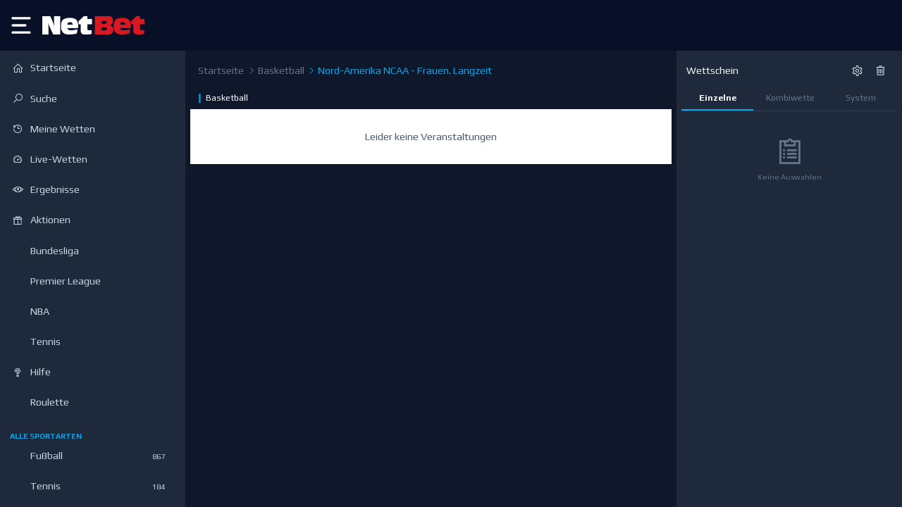

--- FILE ---
content_type: text/css
request_url: https://sport.netbet.de/_nuxt/css/646ed66.css
body_size: 20383
content:
@import url(https://fonts.googleapis.com/css2?family=Azeret+Mono&family=Orbitron:wght@400;500&family=Play:wght@400;700&family=Roboto:wght@400;500&display=swap);@import url(https://maxst.icons8.com/vue-static/landings/line-awesome/line-awesome/1.3.0/css/line-awesome.min.css);@import url(https://cdn.jsdelivr.net/npm/hamburgers@1.2.1/dist/hamburgers.min.css);@import url(https://cdnjs.cloudflare.com/ajax/libs/font-awesome/6.5.2/css/all.min.css);@font-face{font-display:block;font-family:netbetsportify;font-style:normal;font-weight:400;src:url(/_nuxt/fonts/netbetsportify.66fa89c.eot);src:url(/_nuxt/fonts/netbetsportify.66fa89c.eot#iefix) format("embedded-opentype"),url(/_nuxt/fonts/netbetsportify.6c18db0.ttf) format("truetype"),url(/_nuxt/fonts/netbetsportify.d3bd106.woff) format("woff"),url(/_nuxt/img/netbetsportify.aaacd3c.svg#netbetsportify) format("svg")}[class*=" sportify-"],[class^=sportify-]{speak:never;font-feature-settings:normal;-webkit-font-smoothing:antialiased;-moz-osx-font-smoothing:grayscale;font-family:netbetsportify!important;font-style:normal;font-variant:normal;font-weight:400;line-height:1;text-transform:none}.sportify-sport-pelota:before{content:"\e93a"}.sportify-sport-ultimate-frisbee:before{content:"\e93b"}.sportify-share:before{content:"\e939"}.sportify-casino:before{content:"\e938"}.sportify-wheel:before{content:"\e937"}.sportify-sport-slap:before{content:"\e936"}.sportify-results:before{content:"\e903"}.sportify-rewards:before{content:"\e900"}.sportify-ai:before{content:"\e902"}.sportify-drawermenuexpand:before{content:"\e932"}.sportify-aiassistant .path1:before{color:#000;content:"\e930"}.sportify-aiassistant .path2:before{color:#fff;content:"\e931";margin-left:-1em}.sportify-comboboost:before{content:"\e92f"}.sportify-liveschedule:before{content:"\e92e"}.sportify-trash:before{content:"\e92d"}.sportify-betslipxs:before{content:"\e927"}.sportify-mybetsxs:before{content:"\e928"}.sportify-inplayxs:before{content:"\e929"}.sportify-depositxs:before{content:"\e92a"}.sportify-myaccountxs:before{content:"\e92b"}.sportify-allsportsxs:before{content:"\e92c"}.sportify-termsconditions:before{content:"\e921"}.sportify-aboutus:before{content:"\e933"}.sportify-allsports:before{content:"\e901"}.sportify-arrow:before{content:"\e934"}.sportify-autologin:before{content:"\e935"}.sportify-betslip:before{content:"\e904"}.sportify-bonushistory:before{content:"\e905"}.sportify-cashier:before{content:"\e906"}.sportify-contactus:before{content:"\e907"}.sportify-cornerbottom:before{content:"\e908"}.sportify-cornertop:before{content:"\e909"}.sportify-deposit:before{content:"\e90a"}.sportify-faceid:before{content:"\e90b"}.sportify-faq:before{content:"\e90c"}.sportify-favourite:before{content:"\e90d"}.sportify-freebets:before{content:"\e90e"}.sportify-goldengoal:before{content:"\e90f"}.sportify-help:before{content:"\e910"}.sportify-helpcentre:before{content:"\e911"}.sportify-info:before{content:"\e912"}.sportify-inplay:before{content:"\e913"}.sportify-logout:before{content:"\e914"}.sportify-menu:before{content:"\e915"}.sportify-myaccount:before{content:"\e916"}.sportify-mybets:before{content:"\e917"}.sportify-passcode:before{content:"\e918"}.sportify-playerprotection:before{content:"\e919"}.sportify-promotions:before{content:"\e91a"}.sportify-search:before{content:"\e91b"}.sportify-settings:before{content:"\e91c"}.sportify-sport-61:before{content:"\e91d"}.sportify-sport-66:before{content:"\e91e"}.sportify-sportsbettingrules:before{content:"\e91f"}.sportify-stats:before{content:"\e920"}.sportify-touchid:before{content:"\e922"}.sportify-transactionhistory:before{content:"\e923"}.sportify-usericon:before{content:"\e924"}.sportify-verticalline:before{content:"\e925"}.sportify-withdraw:before{content:"\e926"}.flicking-viewport{overflow:hidden;position:relative}.flicking-viewport.vertical{display:inline-flex}.flicking-viewport.vertical>.flicking-camera{display:inline-flex;flex-direction:column}.flicking-viewport.flicking-hidden>.flicking-camera>*{visibility:hidden}.flicking-camera{display:flex;flex-direction:row;height:100%;position:relative;width:100%;will-change:transform;z-index:1}.flicking-camera>*{flex-shrink:0}.flicking-pagination{bottom:10px;left:0;position:absolute;text-align:center;width:100%;z-index:2}.flicking-pagination-bullets,.flicking-pagination-scroll{font-size:0}.flicking-pagination-scroll{left:50%;overflow:hidden;transform:translate(-50%);white-space:nowrap}.flicking-pagination-scroll .flicking-pagination-slider{transition:transform .2s}.flicking-pagination-scroll.flicking-pagination-uninitialized .flicking-pagination-bullet,.flicking-pagination-scroll.flicking-pagination-uninitialized .flicking-pagination-slider{transition:none}.flicking-pagination-bullet{background-color:hsla(0,0%,4%,.1);border-radius:50%;cursor:pointer;display:inline-block;font-size:1rem;height:8px;margin:0 4px;width:8px}.flicking-pagination-scroll .flicking-pagination-bullet{transition:transform .2s}.flicking-pagination-bullet-active{background-color:#f2a65e}.flicking-pagination-scroll .flicking-pagination-bullet{position:relative;transform:scale(0);transition:transform .2s,left .2s;vertical-align:middle}.flicking-pagination-scroll .flicking-pagination-bullet-active{transform:scale(1)}.flicking-pagination-scroll .flicking-pagination-bullet-next,.flicking-pagination-scroll .flicking-pagination-bullet-prev{transform:scale(.66)}.flicking-pagination-scroll .flicking-pagination-bullet-next2,.flicking-pagination-scroll .flicking-pagination-bullet-prev2{transform:scale(.33)}.flicking-arrow-next,.flicking-arrow-prev{cursor:pointer;height:64px;position:absolute;top:50%;transform:translateY(-50%);width:64px;z-index:2}.flicking-arrow-next.is-circle,.flicking-arrow-prev.is-circle{background-color:#f2a65e;border-radius:50%}.flicking-arrow-disabled.is-circle{background-color:hsla(0,0%,4%,.1)}.flicking-arrow-next.is-circle:after,.flicking-arrow-next.is-circle:before,.flicking-arrow-prev.is-circle:after,.flicking-arrow-prev.is-circle:before{background-color:#fff}.flicking-arrow-prev{left:10px}.flicking-arrow-next{right:10px}.flicking-arrow-prev.is-outside{left:-74px}.flicking-arrow-next.is-outside{right:-74px}.flicking-arrow-next:after,.flicking-arrow-next:before,.flicking-arrow-prev:after,.flicking-arrow-prev:before{background-color:#f2a65e;content:"";height:6px;position:absolute;width:24px}.flicking-arrow-prev:before{left:22px;top:50%;transform:rotate(-45deg);transform-origin:0 50%}.flicking-arrow-prev:after{left:22px;top:calc(50% - 4px);transform:rotate(45deg);transform-origin:0 50%}.flicking-arrow-next:before{right:22px;top:50%;transform:rotate(45deg);transform-origin:100% 50%}.flicking-arrow-next:after{right:22px;top:calc(50% - 4px);transform:rotate(-45deg);transform-origin:100% 50%}.flicking-arrow-disabled{cursor:default}.flicking-arrow-disabled:after,.flicking-arrow-disabled:before{background-color:#e6e6e6}.flicking-arrow-next.is-thin:after,.flicking-arrow-next.is-thin:before,.flicking-arrow-prev.is-thin:after,.flicking-arrow-prev.is-thin:before{height:3px}.flicking-arrow-next.is-thin:after,.flicking-arrow-prev.is-thin:after{top:calc(50% - 2px)}html .sr-bb{background:#0f172a;font-family:Play,Helvetica Neue,Helvetica,Arial,sans-serif;text-align:left}.sr-bb .sr-lmt-plus__segment.srm-timeline{height:75px!important}.sr-bb .sr-lmt-plus-switcher__wrapper,.sr-bb .sr-lmt-plus__segment{border-bottom-style:none!important}html .sr-bb.sr-rtl{text-align:right}html .sr-bb .sr-bb{background:none}html .sr-bb .srt-base-1{background-color:transparent;border-color:hsla(0,0%,100%,.12);color:#fff}html .sr-bb .srt-base-1-win{background-color:transparent;border-color:#0ea5e9;color:#0ea5e9}html .sr-bb .srt-base-1-draw{background-color:transparent;border-color:hsla(0,0%,100%,.4);color:hsla(0,0%,100%,.4)}html .sr-bb .srt-base-1-lose{background-color:transparent;border-color:#f40000;color:#f40000}html .sr-bb .srt-base-1-is-active{background-color:rgba(0,114,177,.12);border-color:hsla(0,0%,100%,.12);color:#fff}html .sr-bb .srt-base-1-is-active-2{background-color:rgba(52,52,52,.98);border-color:hsla(0,0%,100%,.12);color:hsla(0,0%,100%,.8)}html .sr-bb .srt-base-1-is-hoverable:hover{background-color:hsla(0,0%,100%,.12);border-color:hsla(0,0%,100%,.12);color:hsla(0,0%,100%,.8)}html .sr-bb .srt-base-1-primary{background-color:transparent;border-color:hsla(0,0%,100%,.8);color:hsla(0,0%,100%,.8)}html .sr-bb .srt-base-1-home-1{background-color:transparent;border-color:#0ea5e9;color:#0ea5e9}html .sr-bb .srt-base-1-away-1{background-color:transparent;border-color:#f40000;color:#f40000}html .sr-bb .srt-base-1-home-2{background-color:transparent;border-color:hsla(0,0%,100%,.8);color:#0ea5e9}html .sr-bb .srt-base-1-away-2{background-color:transparent;border-color:hsla(0,0%,100%,.8);color:#f40000}html .sr-bb .srt-base-1-home-3{background-color:transparent;border-color:hsla(0,0%,100%,.12);color:#0ea5e9}html .sr-bb .srt-base-1-away-3{background-color:transparent;border-color:hsla(0,0%,100%,.12);color:#f40000}html .sr-bb .srt-base-1-home-4{background-color:transparent;border-color:#0369a1;color:#0369a1}html .sr-bb .srt-base-1-away-4{background-color:transparent;border-color:#ba1114;color:#ba1114}html .sr-bb .srt-base-1-home-5{background-color:transparent;border-color:#7dd3fc;color:#7dd3fc}html .sr-bb .srt-base-1-away-5{background-color:transparent;border-color:#f85959;color:#f85959}html .sr-bb .srt-base-1-background,html .sr-bb .srt-base-2{background-color:#0f172a;border-color:hsla(0,0%,100%,.12);color:#fff}html .sr-bb .srt-base-2-is-active,html .sr-bb .srt-base-2-is-hoverable:hover,html .sr-bb .srt-base-3{background-color:#2e3e50;border-color:hsla(0,0%,100%,.12);color:#fff}html .sr-bb .srt-base-3-is-active,html .sr-bb .srt-base-3-is-hoverable:hover{background-color:#2b4156;border-color:hsla(0,0%,100%,.12);color:#fff}html .sr-bb .srt-base-3-background{background-color:#0f172a;border-color:hsla(0,0%,100%,.12);color:#fff}html .sr-bb .srt-base-4{background-color:#313a49;border-color:hsla(0,0%,100%,.12);color:#fff}html .sr-bb .srt-base-5-is-active,html .sr-bb .srt-base-5-is-hoverable:hover{background-color:#264660;border-color:hsla(0,0%,100%,.12);color:#fff}html .sr-bb .srt-base-6{background-color:transparent;border-color:hsla(0,0%,100%,.3);color:#fff}html .sr-bb .srt-primary-1{background-color:hsla(0,0%,100%,.8);border-color:rgba(0,0,0,.16);color:#000}html .sr-bb .srt-primary-1-is-active,html .sr-bb .srt-primary-1-is-hoverable:hover{background-color:hsla(0,0%,86%,.82);border-color:rgba(0,0,0,.16);color:#000}html .sr-bb .srt-primary-1-is-disabled{background-color:hsla(0,0%,73%,.84);border-color:rgba(0,0,0,.16);color:#000}html .sr-bb .srt-primary-2{background-color:hsla(0,0%,100%,.8);border-color:rgba(0,0,0,.16);color:#000}html .sr-bb .srt-primary-3{background-color:hsla(0,0%,86%,.82);border-color:rgba(0,0,0,.16);color:#000}html .sr-bb .srt-primary-4,html .sr-bb .srt-primary-5{background-color:hsla(0,0%,57%,.88);border-color:rgba(0,0,0,.16);color:#000}html .sr-bb .srt-primary-5-is-hoverable:hover,html .sr-bb .srt-primary-6,html .sr-bb .srt-primary-7,html .sr-bb .srt-primary-8{background-color:hsla(0,0%,100%,.8);border-color:rgba(0,0,0,.16);color:#000}html .sr-bb .srt-primary-8-is-active-1{background-color:hsla(0,0%,86%,.82);border-color:rgba(0,0,0,.16);color:#000}html .sr-bb .srt-primary-8-is-active-2{background-color:hsla(0,0%,86%,.82);border-color:#252525;color:#000}html .sr-bb .srt-primary-9{background-color:rgba(85,85,85,.94);border-color:hsla(0,0%,100%,.12);color:hsla(0,0%,100%,.8)}html .sr-bb .srt-primary-10{background-color:hsla(0,0%,77%,.84);border-color:rgba(0,0,0,.16);color:#000}html .sr-bb .srt-primary-11{background-color:hsla(0,0%,86%,.82);border-color:rgba(0,0,0,.16);color:#000}html .sr-bb .srt-primary-12{background-color:hsla(0,0%,100%,.8);border-color:#000;color:#000}html .sr-bb .srt-primary-13{background-color:rgba(44,44,44,.99);border-color:hsla(0,0%,100%,.3);color:#000}html .sr-bb .srt-base-1-primary-1,html .sr-bb .srt-base-1-primary-2{background-color:transparent;border-color:hsla(0,0%,100%,.8);color:hsla(0,0%,100%,.8)}html .sr-bb .srt-base-1-primary-3{background-color:transparent;border-color:hsla(0,0%,86%,.82);color:hsla(0,0%,86%,.82)}html .sr-bb .srt-base-1-primary-4,html .sr-bb .srt-base-1-primary-5{background-color:transparent;border-color:hsla(0,0%,57%,.88);color:hsla(0,0%,57%,.88)}html .sr-bb .srt-base-1-primary-6,html .sr-bb .srt-base-1-primary-7,html .sr-bb .srt-base-1-primary-8{background-color:transparent;border-color:hsla(0,0%,100%,.8);color:hsla(0,0%,100%,.8)}html .sr-bb .srt-base-1-primary-9{background-color:transparent;border-color:rgba(85,85,85,.94);color:rgba(85,85,85,.94)}html .sr-bb .srt-base-1-primary-10{background-color:transparent;border-color:hsla(0,0%,77%,.84);color:hsla(0,0%,77%,.84)}html .sr-bb .srt-base-1-primary-11{background-color:transparent;border-color:hsla(0,0%,86%,.82);color:hsla(0,0%,86%,.82)}html .sr-bb .srt-base-1-primary-13{background-color:#252525;border-color:hsla(0,0%,100%,.3);color:rgba(44,44,44,.99)}html .sr-bb .srt-base-1-neutral-1{background-color:transparent;border-color:#4e515b;color:#4e515b}html .sr-bb .srt-base-1-neutral-2{background-color:transparent;border-color:#ebebec;color:#ebebec}html .sr-bb .srt-base-1-neutral-3{background-color:transparent;border-color:hsla(0,0%,100%,.12);color:hsla(0,0%,100%,.12)}html .sr-bb .srt-base-1-neutral-4{background-color:transparent;border-color:#b8b9bd;color:#b8b9bd}html .sr-bb .srt-base-1-neutral-5{background-color:transparent;border-color:#cccdd0;color:#cccdd0}html .sr-bb .srt-base-1-neutral-6{background-color:transparent;border-color:#656770;color:#656770}html .sr-bb .srt-base-1-neutral-7{background-color:transparent;border-color:#b8b9bd;color:#b8b9bd}html .sr-bb .srt-base-1-neutral-8{background-color:transparent;border-color:#4e515b;color:#4e515b}html .sr-bb .srt-base-1-neutral-9{background-color:transparent;border-color:#40434e;color:#40434e}html .sr-bb .srt-base-1-neutral-10{background-color:transparent;border-color:#4c4f5a;color:#4c4f5a}html .sr-bb .srt-base-1-neutral-11{background-color:transparent;border-color:#85878e;color:#85878e}html .sr-bb .srt-base-1-neutral-12{background-color:transparent;border-color:#c2c3c7;color:#c2c3c7}html .sr-bb .srt-base-1-neutral-13{background-color:transparent;border-color:#484b56;color:#484b56}html .sr-bb .srt-base-1-is-active-primary{background-color:hsla(0,0%,100%,.12);border-color:hsla(0,0%,100%,.8) l;color:hsla(0,0%,100%,.8)}html .sr-bb .srt-base-1-is-active-home-1{background-color:hsla(0,0%,100%,.12);border-color:#0ea5e9;color:#0ea5e9}html .sr-bb .srt-base-1-is-active-away-1{background-color:hsla(0,0%,100%,.12);border-color:#f40000;color:#f40000}html .sr-bb .srt-base-1-is-active-home-2{background-color:hsla(0,0%,100%,.12);border-color:hsla(0,0%,100%,.8);color:#0ea5e9}html .sr-bb .srt-base-1-is-active-away-2{background-color:hsla(0,0%,100%,.12);border-color:hsla(0,0%,100%,.8);color:#f40000}html .sr-bb .srt-base-1-is-active-home-3{background-color:hsla(0,0%,100%,.12);border-color:hsla(0,0%,100%,.12);color:#0ea5e9}html .sr-bb .srt-base-1-is-active-away-3{background-color:hsla(0,0%,100%,.12);border-color:hsla(0,0%,100%,.12);color:#f40000}html .sr-bb .srt-base-1-is-active-home-4{background-color:hsla(0,0%,100%,.12);border-color:#0369a1;color:#0369a1}html .sr-bb .srt-base-1-is-active-away-4{background-color:hsla(0,0%,100%,.12);border-color:#ba1114;color:#ba1114}html .sr-bb .srt-base-1-is-active-home-5{background-color:hsla(0,0%,100%,.12);border-color:#7dd3fc;color:#7dd3fc}html .sr-bb .srt-base-1-is-active-away-5{background-color:hsla(0,0%,100%,.12);border-color:#f85959;color:#f85959}html .sr-bb .srt-base-1-is-active-primary-1,html .sr-bb .srt-base-1-is-active-primary-2{background-color:hsla(0,0%,100%,.12);border-color:hsla(0,0%,100%,.8);color:hsla(0,0%,100%,.8)}html .sr-bb .srt-base-1-is-active-primary-3{background-color:hsla(0,0%,100%,.12);border-color:hsla(0,0%,86%,.82);color:hsla(0,0%,86%,.82)}html .sr-bb .srt-base-1-is-active-primary-4,html .sr-bb .srt-base-1-is-active-primary-5{background-color:hsla(0,0%,100%,.12);border-color:hsla(0,0%,57%,.88);color:hsla(0,0%,57%,.88)}html .sr-bb .srt-base-1-is-active-primary-6,html .sr-bb .srt-base-1-is-active-primary-7,html .sr-bb .srt-base-1-is-active-primary-8{background-color:hsla(0,0%,100%,.12);border-color:hsla(0,0%,100%,.8);color:hsla(0,0%,100%,.8)}html .sr-bb .srt-base-1-is-active-primary-9{background-color:hsla(0,0%,100%,.12);border-color:rgba(85,85,85,.94);color:rgba(85,85,85,.94)}html .sr-bb .srt-base-1-is-active-primary-10{background-color:hsla(0,0%,100%,.12);border-color:hsla(0,0%,77%,.84);color:hsla(0,0%,77%,.84)}html .sr-bb .srt-base-1-is-active-primary-11{background-color:hsla(0,0%,100%,.12);border-color:hsla(0,0%,86%,.82);color:hsla(0,0%,86%,.82)}html .sr-bb .srt-base-1-is-active-neutral-1{background-color:hsla(0,0%,100%,.12);border-color:#393939;color:#393939}html .sr-bb .srt-base-1-is-active-neutral-2{background-color:hsla(0,0%,100%,.12);border-color:#e0e0e0;color:#e0e0e0}html .sr-bb .srt-base-1-is-active-neutral-3{background-color:hsla(0,0%,100%,.12);border-color:hsla(0,0%,100%,.12);color:hsla(0,0%,100%,.12)}html .sr-bb .srt-base-1-is-active-neutral-4{background-color:hsla(0,0%,100%,.12);border-color:#9e9e9e;color:#9e9e9e}html .sr-bb .srt-base-1-is-active-neutral-5{background-color:hsla(0,0%,100%,.12);border-color:#b6b6b6;color:#b6b6b6}html .sr-bb .srt-base-1-is-active-neutral-6{background-color:hsla(0,0%,100%,.12);border-color:#4b4b4b;color:#4b4b4b}html .sr-bb .srt-base-1-is-active-neutral-7{background-color:hsla(0,0%,100%,.12);border-color:#9e9e9e;color:#9e9e9e}html .sr-bb .srt-base-1-is-active-neutral-8{background-color:hsla(0,0%,100%,.12);border-color:#393939;color:#393939}html .sr-bb .srt-base-1-is-active-neutral-9{background-color:hsla(0,0%,100%,.12);border-color:rgba(46,46,46,.988);color:rgba(46,46,46,.988)}html .sr-bb .srt-base-1-is-active-neutral-10{background-color:hsla(0,0%,100%,.12);border-color:#373737;color:#373737}html .sr-bb .srt-base-1-is-active-neutral-11{background-color:hsla(0,0%,100%,.12);border-color:hsla(0,0%,41%,.92);color:hsla(0,0%,41%,.92)}html .sr-bb .srt-base-1-is-active-neutral-12{background-color:hsla(0,0%,100%,.12);border-color:#aaa;color:#aaa}html .sr-bb .srt-base-1-is-active-neutral-13{background-color:hsla(0,0%,100%,.12);border-color:#343434;color:#343434}html .sr-bb .srt-home-1{background-color:#0ea5e9;border-color:#0ea5e9;color:#000}html .sr-bb .srt-away-1{background-color:#f40000;border-color:#f40000;color:#fff}html .sr-bb .srt-home-2{background-color:#0ea5e9;border-color:hsla(0,0%,100%,.8);color:#000}html .sr-bb .srt-away-2{background-color:#f40000;border-color:hsla(0,0%,100%,.8);color:#fff}html .sr-bb .srt-home-3{background-color:#0ea5e9;border-color:#0f172a;color:#000}html .sr-bb .srt-away-3{background-color:#f40000;border-color:#0f172a;color:#fff}html .sr-bb .srt-home-4{background-color:#0369a1;border-color:#0369a1;color:#000}html .sr-bb .srt-away-4{background-color:#ba1114;border-color:#ba1114;color:#fff}html .sr-bb .srt-home-5{background-color:#7dd3fc;border-color:#7dd3fc;color:#000}html .sr-bb .srt-away-5{background-color:#f85959;border-color:#f85959;color:#fff}html .sr-bb .srt-neutral-1{background-color:#4e515b;border-color:hsla(0,0%,100%,.12);color:#fff}html .sr-bb .srt-neutral-2{background-color:#ebebec;border-color:hsla(0,0%,100%,.16);color:#000}html .sr-bb .srt-neutral-3{background-color:hsla(0,0%,100%,.12);border-color:hsla(0,0%,100%,.12);color:#fff}html .sr-bb .srt-neutral-4{background-color:#b8b9bd;border-color:rgba(0,0,0,.16);color:#000}html .sr-bb .srt-neutral-5{background-color:#cccdd0;border-color:rgba(0,0,0,.16);color:#000}html .sr-bb .srt-neutral-6{background-color:#656770;border-color:hsla(0,0%,100%,.12);color:#fff}html .sr-bb .srt-neutral-7{background-color:#b8b9bd;border-color:rgba(0,0,0,.16);color:#000}html .sr-bb .srt-neutral-8{background-color:#4e515b;border-color:hsla(0,0%,100%,.12);color:#fff}html .sr-bb .srt-neutral-9{background-color:#40434e;border-color:hsla(0,0%,100%,.12);color:#fff}html .sr-bb .srt-neutral-10{background-color:#4c4f5a;border-color:hsla(0,0%,100%,.12);color:hsla(0,0%,100%,.82)}html .sr-bb .srt-neutral-11{background-color:#85878e;border-color:hsla(0,0%,100%,.12);color:#fff}html .sr-bb .srt-neutral-12{background-color:#c2c3c7;border-color:rgba(0,0,0,.16);color:#000}html .sr-bb .srt-neutral-13{background-color:#484b56;border-color:hsla(0,0%,100%,.12);color:#fff}html .sr-bb .srt-win{background-color:#0ea5e9}html .sr-bb .srt-draw,html .sr-bb .srt-win{border-color:hsla(0,0%,100%,.16);color:#fff}html .sr-bb .srt-draw{background-color:hsla(0,0%,100%,.4)}html .sr-bb .srt-lose{background-color:#f40000;border-color:hsla(0,0%,100%,.16);color:#fff}html .sr-bb .srt-text-secondary{-webkit-font-smoothing:antialiased;opacity:.8}html .sr-bb .srt-text-disabled{opacity:.6}html .sr-bb .srt-text-tertiary{opacity:.7}html .sr-bb .srt-primary-13.srt-text-secondary{-webkit-font-smoothing:antialiased;opacity:.8}html .sr-bb .srt-primary-13.srt-text-disabled{opacity:.6}html .sr-bb .srt-primary-13.srt-text-tertiary{opacity:.7}html .sr-bb .srt-icon{opacity:.33}html .sr-bb .srt-icon-secondary{opacity:.7}html .sr-bb .srt-elevation-1{box-shadow:0 1px 2px 0 rgba(0,0,0,.2),0 1px 3px 0 rgba(0,0,0,.1)}html .sr-bb .srt-elevation-2{box-shadow:0 3px 6px 0 rgba(0,0,0,.23),0 3px 6px 0 rgba(0,0,0,.16)}html .sr-bb .srt-elevation-3{box-shadow:0 6px 6px 0 rgba(0,0,0,.26),0 10px 20px 0 rgba(0,0,0,.19)}html .sr-bb .srt-elevation-center-2{box-shadow:0 1px 5px rgba(0,0,0,.23),0 1px 5px rgba(0,0,0,.16)}html .sr-bb .srt-inset-top-1{box-shadow:inset 0 1px 2px 0 rgba(0,0,0,.23)}html .sr-bb .srt-inset-bottom-1{box-shadow:inset 0 -1px 2px 0 rgba(0,0,0,.23)}html .sr-bb .srt-inset-top-2{box-shadow:inset 0 3px 6px 0 rgba(0,0,0,.23)}html .sr-bb .srt-inset-bottom-2{box-shadow:inset 0 -3px 6px 0 rgba(0,0,0,.23)}html .sr-bb .srt-inset-top-3{box-shadow:inset 0 6px 6px 0 rgba(0,0,0,.23)}html .sr-bb .srt-inset-bottom-3{box-shadow:inset 0 -6px 6px 0 rgba(0,0,0,.23)}html .sr-bb .srt-fill-blue-card{fill:#2579ad}html .sr-bb .srt-stroke-blue-card{stroke:#2579ad}html .sr-bb .srt-fill-soccer-yellow-card{fill:#ffbf00}html .sr-bb .srt-stroke-soccer-yellow-card{stroke:#ffbf00}html .sr-bb .srt-fill-soccer-red-card{fill:#e43b3b}html .sr-bb .srt-stroke-soccer-red-card{stroke:#e43b3b}html .sr-bb .srt-stroke-soccer-substitution-in{stroke:#4fbe30;fill:transparent}html .sr-bb .srt-fill-soccer-substitution-in{fill:#4fbe30}html .sr-bb .srt-stroke-soccer-substitution-out{stroke:#e43b3b;fill:transparent}html .sr-bb .srt-fill-soccer-substitution-out{fill:#e43b3b}html .sr-bb .srt-stroke-soccer-own-goal{stroke:#e43b3b;fill:transparent}html .sr-bb .srt-fill-soccer-own-goal{fill:#e43b3b}html .sr-bb .srt-fill-soccer-relegation-1{fill:#fdd835}html .sr-bb .srt-stroke-soccer-relegation-1{stroke:#fdd835}html .sr-bb .srt-fill-soccer-relegation-2{fill:#ffb848}html .sr-bb .srt-stroke-soccer-relegation-2{stroke:#ffb848}html .sr-bb .srt-fill-soccer-relegation-3{fill:#ef6c00}html .sr-bb .srt-stroke-soccer-relegation-3{stroke:#ef6c00}html .sr-bb .srt-fill-soccer-relegation-4{fill:#e93a34}html .sr-bb .srt-stroke-soccer-relegation-4{stroke:#e93a34}html .sr-bb .srt-fill-soccer-relegation-5{fill:#941d1d}html .sr-bb .srt-stroke-soccer-relegation-5{stroke:#941d1d}html .sr-bb .srt-fill-soccer-promotion-1{fill:#51d151}html .sr-bb .srt-stroke-soccer-promotion-1{stroke:#51d151}html .sr-bb .srt-fill-soccer-promotion-2{fill:#1b911b}html .sr-bb .srt-stroke-soccer-promotion-2{stroke:#1b911b}html .sr-bb .srt-fill-soccer-promotion-3{fill:#0e8094}html .sr-bb .srt-stroke-soccer-promotion-3{stroke:#0e8094}html .sr-bb .srt-fill-soccer-promotion-4{fill:#0a6cce}html .sr-bb .srt-stroke-soccer-promotion-4{stroke:#0a6cce}html .sr-bb .srt-fill-soccer-promotion-5{fill:#4a9fe4}html .sr-bb .srt-stroke-soccer-promotion-5{stroke:#4a9fe4}html .sr-bb .srt-nfl-timeout-1{background-color:#f5a623;border-color:hsla(0,0%,100%,.16);color:#fff}html .sr-bb .srt-nfl-timeout-2{background-color:rgba(245,166,35,.3);border-color:hsla(0,0%,100%,.16);color:#fff}html .sr-bb .srt-nfl-penalty{background-color:#f4a621;border-color:#f4a621;color:#fff}html .sr-bb .srt-nfl-negative-yards-1,html .sr-bb .srt-nfl-negative-yards-2{background-color:#ac182e;border-color:#ac182e;color:#fff}html .sr-bb .srt-nfl-first-line{background-color:#4b90de;border-color:#4b90de;color:#fff}html .sr-bb .srt-nfl-ten-line{background-color:#f5a623;border-color:#f5a623;color:#fff}html .sr-bb .srt-fill-nfl-penalty{fill:#f4a621}html .sr-bb .srt-stroke-nfl-penalty{stroke:#f4a621}html .sr-bb .srt-fill-nfl-negative-yards-1{fill:#ac182e}html .sr-bb .srt-stroke-nfl-negative-yards-1{stroke:#ac182e}html .sr-bb .srt-fill-nfl-negative-yards-2{fill:#ac182e}html .sr-bb .srt-stroke-nfl-negative-yards-2{stroke:#ac182e}html .sr-bb .srt-fill-nfl-first-line{fill:#4b90de}html .sr-bb .srt-stroke-nfl-first-line{stroke:#4b90de}html .sr-bb .srt-fill-nfl-ten-line{fill:#f5a623}html .sr-bb .srt-stroke-nfl-ten-line{stroke:#f5a623}html .sr-bb .srt-mlb-run-1{background-color:#090;border-color:#090;color:#fff}html .sr-bb .srt-mlb-run-2{background-color:#fff;border-color:#090;color:#090}html .sr-bb .srt-mlb-hit-1{background-color:#f7ab11;border-color:#f7ab11;color:#fff}html .sr-bb .srt-mlb-hit-2{background-color:#fff;border-color:#f7ab11;color:#f7ab11}html .sr-bb .srt-mlb-hit-3{background-color:#00a4ff;border-color:#00a4ff;color:#fff}html .sr-bb .srt-mlb-error-1{background-color:#d0021b;border-color:#d0021b;color:#fff}html .sr-bb .srt-mlb-error-2{background-color:#fff;border-color:#d0021b;color:#d0021b}html .sr-bb .srt-mlb-neutral-1{background-color:#212121;border-color:#fff;color:#fff}html .sr-bb .srt-fill-mlb-base,html .sr-bb .srt-strole-mlb-base{fill:#00a4ff}html .sr-bb .srt-fill-change-increase{fill:#0ea5e9}html .sr-bb .srt-stroke-change-increase{stroke:#0ea5e9}html .sr-bb .srt-fill-change-decrease{fill:#f40000}html .sr-bb .srt-stroke-change-decrease{stroke:#f40000}html .sr-bb .srt-fill-text,html .sr-bb .srt-fill-text-invert{fill:#fff}html .sr-bb .srt-fill-text-secondary{fill-opacity:.8}html .sr-bb .srt-fill-text-disabled{fill-opacity:.6}html .sr-bb .srt-fill-base-1{fill:transparent}html .sr-bb .srt-stroke-base-1{stroke:transparent}html .sr-bb .srt-fill-base-1-active{fill:hsla(0,0%,100%,.12)}html .sr-bb .srt-stroke-base-1-active{stroke:hsla(0,0%,100%,.12)}html .sr-bb .srt-fill-base-1-active-2{fill:#484b56}html .sr-bb .srt-stroke-base-1-active-2{stroke:#484b56}html .sr-bb .srt-fill-base-1-primary{fill:transparent}html .sr-bb .srt-stroke-base-1-primary{stroke:transparent}html .sr-bb .srt-fill-base-1-home{fill:transparent}html .sr-bb .srt-stroke-base-1-home{stroke:transparent}html .sr-bb .srt-fill-base-1-away{fill:transparent}html .sr-bb .srt-stroke-base-1-away{stroke:transparent}html .sr-bb .srt-fill-base-2{fill:currentColor}html .sr-bb .srt-stroke-base-2{stroke:currentColor}html .sr-bb .srt-fill-base-2-active{fill:#2e3e50}html .sr-bb .srt-stroke-base-2-active{stroke:#2e3e50}html .sr-bb .srt-fill-base-2-hover{fill:#2e3e50}html .sr-bb .srt-stroke-base-2-hover{stroke:#2e3e50}html .sr-bb .srt-fill-base-3{fill:#2e3e50}html .sr-bb .srt-stroke-base-3{stroke:#2e3e50}html .sr-bb .srt-fill-base-3-active{fill:#2b4156}html .sr-bb .srt-stroke-base-3-active{stroke:#2b4156}html .sr-bb .srt-fill-base-3-hover{fill:#2b4156}html .sr-bb .srt-stroke-base-3-hover{stroke:#2b4156}html .sr-bb .srt-fill-primary-1{fill:hsla(0,0%,100%,.8)}html .sr-bb .srt-stroke-primary-1{stroke:hsla(0,0%,100%,.8)}html .sr-bb .srt-fill-primary-2{fill:hsla(0,0%,100%,.8)}html .sr-bb .srt-stroke-primary-2{stroke:hsla(0,0%,100%,.8)}html .sr-bb .srt-fill-primary-3{fill:hsla(0,0%,86%,.82)}html .sr-bb .srt-stroke-primary-3{stroke:hsla(0,0%,86%,.82)}html .sr-bb .srt-fill-primary-4{fill:hsla(0,0%,57%,.88)}html .sr-bb .srt-stroke-primary-4{stroke:hsla(0,0%,57%,.88)}html .sr-bb .srt-fill-primary-5{fill:hsla(0,0%,57%,.88)}html .sr-bb .srt-stroke-primary-5{stroke:hsla(0,0%,57%,.88)}html .sr-bb .srt-fill-primary-6{fill:hsla(0,0%,100%,.8)}html .sr-bb .srt-stroke-primary-6{stroke:hsla(0,0%,100%,.8)}html .sr-bb .srt-fill-primary-7{fill:hsla(0,0%,100%,.8)}html .sr-bb .srt-stroke-primary-7{stroke:hsla(0,0%,100%,.8)}html .sr-bb .srt-fill-primary-8{fill:hsla(0,0%,100%,.8)}html .sr-bb .srt-stroke-primary-8{stroke:hsla(0,0%,100%,.8)}html .sr-bb .srt-fill-primary-8-is-active-1{fill:hsla(0,0%,86%,.82)}html .sr-bb .srt-stroke-primary-8-is-active-1{stroke:hsla(0,0%,86%,.82)}html .sr-bb .srt-fill-primary-8-is-active-2{fill:hsla(0,0%,86%,.82)}html .sr-bb .srt-stroke-primary-8-is-active-2{stroke:hsla(0,0%,86%,.82)}html .sr-bb .srt-fill-primary-9{fill:rgba(85,85,85,.94)}html .sr-bb .srt-stroke-primary-9{stroke:rgba(85,85,85,.94)}html .sr-bb .srt-fill-primary-10{fill:hsla(0,0%,77%,.84)}html .sr-bb .srt-stroke-primary-10{stroke:hsla(0,0%,77%,.84)}html .sr-bb .srt-fill-primary-11{fill:hsla(0,0%,86%,.82)}html .sr-bb .srt-stroke-primary-11{stroke:hsla(0,0%,86%,.82)}html .sr-bb .srt-fill-primary-12{fill:hsla(0,0%,100%,.8)}html .sr-bb .srt-stroke-primary-12{stroke:hsla(0,0%,100%,.8)}html .sr-bb .srt-fill-home-1{fill:#0ea5e9}html .sr-bb .srt-stroke-home-1{stroke:#0ea5e9}html .sr-bb .srt-fill-home-2{fill:#0ea5e9}html .sr-bb .srt-stroke-home-2{stroke:#0ea5e9}html .sr-bb .srt-fill-home-3{fill:#0ea5e9}html .sr-bb .srt-stroke-home-3{stroke:#0ea5e9}html .sr-bb .srt-fill-home-4{fill:#0369a1}html .sr-bb .srt-stroke-home-4{stroke:#0369a1}html .sr-bb .srt-fill-home-5{fill:#7dd3fc}html .sr-bb .srt-stroke-home-5{stroke:#7dd3fc}html .sr-bb .srt-fill-away-1{fill:#f40000}html .sr-bb .srt-stroke-away-1{stroke:#f40000}html .sr-bb .srt-fill-away-2{fill:#f40000}html .sr-bb .srt-stroke-away-2{stroke:#f40000}html .sr-bb .srt-fill-away-3{fill:#f40000}html .sr-bb .srt-stroke-away-3{stroke:#f40000}html .sr-bb .srt-fill-away-4{fill:#ba1114}html .sr-bb .srt-stroke-away-4{stroke:#ba1114}html .sr-bb .srt-fill-away-5{fill:#f85959}html .sr-bb .srt-stroke-away-5{stroke:#f85959}html .sr-bb .srt-fill-neutral-1{fill:#4e515b}html .sr-bb .srt-stroke-neutral-1{stroke:#4e515b}html .sr-bb .srt-fill-neutral-2{fill:#ebebec}html .sr-bb .srt-stroke-neutral-2{stroke:#ebebec}html .sr-bb .srt-fill-neutral-3{fill:hsla(0,0%,100%,.12)}html .sr-bb .srt-stroke-neutral-3{stroke:hsla(0,0%,100%,.12)}html .sr-bb .srt-fill-neutral-4{fill:#b8b9bd}html .sr-bb .srt-stroke-neutral-4{stroke:#b8b9bd}html .sr-bb .srt-fill-neutral-5{fill:#cccdd0}html .sr-bb .srt-stroke-neutral-5{stroke:#cccdd0}html .sr-bb .srt-fill-neutral-6{fill:#656770}html .sr-bb .srt-stroke-neutral-6{stroke:#656770}html .sr-bb .srt-fill-neutral-7{fill:#b8b9bd}html .sr-bb .srt-stroke-neutral-7{stroke:#b8b9bd}html .sr-bb .srt-fill-neutral-8{fill:#4e515b}html .sr-bb .srt-stroke-neutral-8{stroke:#4e515b}html .sr-bb .srt-fill-neutral-9{fill:#40434e}html .sr-bb .srt-stroke-neutral-9{stroke:#40434e}html .sr-bb .srt-fill-neutral-10{fill:#4c4f5a}html .sr-bb .srt-stroke-neutral-10{stroke:#4c4f5a}html .sr-bb .srt-fill-neutral-11{fill:#85878e}html .sr-bb .srt-stroke-neutral-11{stroke:#85878e}html .sr-bb .srt-fill-neutral-12{fill:#c2c3c7}html .sr-bb .srt-stroke-neutral-12{stroke:#c2c3c7}html .sr-bb .srt-fill-neutral-13{fill:#484b56}html .sr-bb .srt-stroke-neutral-13{stroke:#484b56}html .sr-bb .srt-fill-win{fill:#0ea5e9}html .sr-bb .srt-stroke-win{stroke:#0ea5e9}html .sr-bb .srt-fill-draw{fill:hsla(0,0%,100%,.4)}html .sr-bb .srt-stroke-draw{stroke:hsla(0,0%,100%,.4)}html .sr-bb .srt-fill-lose{fill:#f40000}html .sr-bb .srt-stroke-lose{stroke:#f40000}html .sr-bb .srt-stop-base-1{stop-color:transparent}html .sr-bb .srt-stop-primary-1,html .sr-bb .srt-stop-primary-2{stop-color:hsla(0,0%,100%,.8)}html .sr-bb .srt-stop-primary-3{stop-color:hsla(0,0%,86%,.82)}html .sr-bb .srt-stop-primary-4,html .sr-bb .srt-stop-primary-5{stop-color:hsla(0,0%,57%,.88)}html .sr-bb .srt-stop-primary-6,html .sr-bb .srt-stop-primary-7,html .sr-bb .srt-stop-primary-8{stop-color:hsla(0,0%,100%,.8)}html .sr-bb .srt-stop-primary-9{stop-color:rgba(85,85,85,.94)}html .sr-bb .srt-stop-primary-10{stop-color:hsla(0,0%,77%,.84)}html .sr-bb .srt-stop-primary-11{stop-color:hsla(0,0%,86%,.82)}html .sr-bb .srt-stop-primary-12{stop-color:hsla(0,0%,100%,.8)}html .sr-bb .srt-stop-home-1{stop-color:#0ea5e9}html .sr-bb .srt-stop-away-1{stop-color:#f40000}html .sr-bb .srt-fill-neutral-14{fill:#0f172a}html .sr-bb .srt-stroke-neutral-14{stroke:#0f172a}html .sr-bb .srt-logo-powered-by-light{display:none}html .sr-bb .srt-logo-powered-by-dark{display:inline-block}html .sr-bb .sr-mp-5-matchinfo .sr-mp-5-matchinfo__icon{stroke:#fff}html .sr-bb .sr-hth-inline__wrapper{padding:0 0 8px}html .sr-bb .sr-hth-inline__tabs-holder{margin:0}html .sr-bb .sr-hth-inline__content{padding:0 8px}html .sr-bb .sr-hth-inline__tab-tab.srt-base-1-primary{border-color:#fff}html .sr-bb .sr-hth-inline__tab-tab.srt-base-1-primary.srm-is-active svg{fill:#fff}html .sr-bb .sr-slidertabs__wrapper.srt-neutral-9{background:transparent;border-bottom-style:solid;border-bottom-width:1px}html .sr-bb .sr-mp-layout__tab{height:inherit}html .sr-bb .sr-hth-inline__tab-icon{height:24px;width:24px}html .sr-bb .sr-mp-layout__tab.srt-fill-neutral-2{fill:#afafaf;border-bottom:2px solid transparent;border-top:2px solid transparent;padding:8px}html .sr-bb .sr-slidertabs__tab.srt-neutral-12.srm-is-active{fill:#fff;background:transparent;border-bottom:2px solid #fff;border-top:2px solid transparent;padding:8px}html .sr-bb .sr-ba-button__close.srt-text-secondary{opacity:.7;transition:opacity .1s}html .sr-bb .sr-ba-button__close.srt-text-secondary:hover{opacity:1}html .sr-bb .srt-base-1-neutral-7.sr-mp-1-seasonstats__nav-tab-base-active{border-color:#fff;color:#fff;opacity:1}html .sr-bb.sr-betassist-button-popover{border-radius:3px;padding:3px 6px;z-index:3}.sportifycolor-europredictor{background:url(https://s3.sportify.bet/netbet/icons/euro_predictor.svg) no-repeat;height:100%;width:100%}.sportifycolor-europredictor:before{content:"\2003"}:root{--optimove_inbox_font_family:"Play","Helvetica Neue","Helvetica","Arial",sans-serif;--optimove_inbox_header_background_color:#081127;--optimove_inbox_background_color:#f1f5f9;--optimove_inbox_message_border_radius:11px;--optimove_inbox_message_images_border_radius:11px}.dark{--optimove_inbox_background_color:#334155;--optimove_inbox_message_background_unread:#1e293b;--optimove_inbox_message_background_read:#081127;--optimove_inbox_message_title_font_color:#f1f5f9;--optimove_inbox_message_font_color:#f1f5f9;--optimove_inbox_action_menu_background_color:#334155;--optimove_inbox_action_menu_color:#f1f5f9;--optimove_inbox_action_menu_hover_color:#f1f5f9;color:#fff}:root{--color-primary:#0ea5e9}.flicking-arrow-next:after,.flicking-arrow-next:before,.flicking-arrow-prev:after,.flicking-arrow-prev:before{background-color:#fff;width:12px}.flicking-arrow-next,.flicking-arrow-prev{background:rgba(0,0,0,.2);height:32px;right:10px;width:32px}.flicking-arrow-disabled{display:none}.flicking-arrow-prev:after,.flicking-arrow-prev:before{left:2px}.flicking-arrow-next:after,.flicking-arrow-next:before{right:2px}::selection{background:transparent}::-moz-selection{background:transparent}html{-webkit-tap-highlight-color:transparent;-webkit-touch-callout:none;-webkit-user-select:none;-moz-user-select:none;user-select:none}html:focus{outline:none!important}.hamburger{align-content:center;height:54px;justify-content:center;padding:0;place-content:center;text-align:center;width:54px}.hamburger.is-active:hover,.hamburger:hover{opacity:1}.hamburger-inner:before{top:-7px}.hamburger-inner:after{bottom:-7px}.hamburger-inner,.hamburger-inner:after,.hamburger-inner:before{height:2px}.hamburger-box{height:24px;margin-top:4px;width:24px}.hamburger.is-active .hamburger-inner,.hamburger.is-active .hamburger-inner:after,.hamburger.is-active .hamburger-inner:before{background-color:#fff}.hamburger-inner,.hamburger-inner:after,.hamburger-inner:before{background-color:#fff;width:20px}

/*! tailwindcss v2.2.19 | MIT License | https://tailwindcss.com*/

/*! modern-normalize v1.1.0 | MIT License | https://github.com/sindresorhus/modern-normalize */html{-webkit-text-size-adjust:100%;line-height:1.15;-moz-tab-size:4;-o-tab-size:4;tab-size:4}body{font-family:system-ui,-apple-system,Segoe UI,Roboto,Ubuntu,Cantarell,Noto Sans,sans-serif,Helvetica,Arial,Apple Color Emoji,Segoe UI Emoji;margin:0}hr{color:inherit;height:0}abbr[title]{text-decoration:underline;-webkit-text-decoration:underline dotted currentColor;text-decoration:underline dotted currentColor}b,strong{font-weight:bolder}code,kbd,pre,samp{font-family:ui-monospace,SFMono-Regular,Consolas,Liberation Mono,Menlo,monospace;font-size:1em}small{font-size:80%}sub,sup{font-size:75%;line-height:0;position:relative;vertical-align:baseline}sub{bottom:-.25em}sup{top:-.5em}table{border-color:inherit;text-indent:0}button,input,optgroup,select,textarea{font-family:inherit;font-size:100%;line-height:1.15;margin:0}button,select{text-transform:none}[type=button],[type=reset],[type=submit],button{-webkit-appearance:button}::-moz-focus-inner{border-style:none;padding:0}legend{padding:0}progress{vertical-align:baseline}::-webkit-inner-spin-button,::-webkit-outer-spin-button{height:auto}[type=search]{-webkit-appearance:textfield;outline-offset:-2px}::-webkit-search-decoration{-webkit-appearance:none}::-webkit-file-upload-button{-webkit-appearance:button;font:inherit}blockquote,dd,dl,figure,h1,h2,h3,h4,h5,h6,hr,p,pre{margin:0}button{background-color:transparent;background-image:none}fieldset,ol,ul{margin:0;padding:0}ol,ul{list-style:none}html{font-family:Play,ui-sans-serif,system-ui,-apple-system,Segoe UI,Roboto,Ubuntu,Cantarell,Noto Sans,sans-serif,BlinkMacSystemFont,Helvetica Neue,Arial,Apple Color Emoji,Segoe UI Emoji,Segoe UI Symbol,Noto Color Emoji;line-height:1.5}body{font-family:inherit;line-height:inherit}*,:after,:before{border:0 solid;box-sizing:border-box}hr{border-top-width:1px}img{border-style:solid}textarea{resize:vertical}input::-moz-placeholder,textarea::-moz-placeholder{color:#94a3b8;opacity:1}input::placeholder,textarea::placeholder{color:#94a3b8;opacity:1}[role=button],button{cursor:pointer}table{border-collapse:collapse}h1,h2,h3,h4,h5,h6{font-size:inherit;font-weight:inherit}a{color:inherit;text-decoration:inherit}button,input,optgroup,select,textarea{color:inherit;line-height:inherit;padding:0}code,kbd,pre,samp{font-family:Azeret Mono,ui-monospace,SFMono-Regular,Menlo,Monaco,Consolas,Liberation Mono,Courier New,monospace}audio,canvas,embed,iframe,img,object,svg,video{display:block;vertical-align:middle}img,video{height:auto;max-width:100%}[hidden]{display:none}*,:after,:before{--tw-border-opacity:1;border-color:rgba(203,213,225,var(--tw-border-opacity))}.container{margin-left:auto;margin-right:auto;width:100%}.prose{color:#fff;max-width:65ch}.prose [class~=lead]{color:#475569;font-size:1.25em;line-height:1.6;margin-bottom:1.2em;margin-top:1.2em}.prose a{color:#0ea5e9;font-weight:500;text-decoration:underline}.prose a:hover{color:#7dd3fc}.prose strong{color:#0ea5e9;font-weight:800}.prose ol[type=A]{--list-counter-style:upper-alpha}.prose ol[type=a]{--list-counter-style:lower-alpha}.prose ol[type=A s]{--list-counter-style:upper-alpha}.prose ol[type=a s]{--list-counter-style:lower-alpha}.prose ol[type=I]{--list-counter-style:upper-roman}.prose ol[type=i]{--list-counter-style:lower-roman}.prose ol[type=I s]{--list-counter-style:upper-roman}.prose ol[type=i s]{--list-counter-style:lower-roman}.prose ol[type="1"]{--list-counter-style:decimal}.prose ol>li{padding-left:1.75em;position:relative}.prose ol>li:before{color:#64748b;content:counter(list-item,decimal) ".";content:counter(list-item,var(--list-counter-style,decimal)) ".";font-weight:400;left:0;position:absolute}.prose ul>li{padding-left:1.75em;position:relative}.prose ul>li:before{background-color:#cbd5e1;border-radius:50%;content:"";height:.375em;left:.25em;position:absolute;top:.6875em;width:.375em}.prose hr{border-color:#e2e8f0;border-top-width:1px;margin-bottom:3em;margin-top:3em}.prose blockquote{border-left-color:#e2e8f0;border-left-width:.25rem;color:#0f172a;font-style:italic;font-weight:500;margin-bottom:1.6em;margin-top:1.6em;padding-left:1em;quotes:"\201C""\201D""\2018""\2019"}.prose blockquote p:first-of-type:before{content:open-quote}.prose blockquote p:last-of-type:after{content:close-quote}.prose h1{font-size:2.25em;line-height:1.1111111;margin-bottom:.8888889em}.prose h1,.prose h2{color:#0ea5e9;font-weight:500;margin-top:1em}.prose h2{font-size:1.5em;line-height:1.3333333;margin-bottom:1em}.prose h3{color:#0ea5e9;font-size:1.25em;font-weight:500;line-height:1.6;margin-bottom:.6em;margin-top:1em}.prose h4{color:#0f172a;font-weight:600;line-height:1.5;margin-bottom:.5em;margin-top:1.5em}.prose figure figcaption{color:#64748b;font-size:.875em;line-height:1.4285714;margin-top:.8571429em}.prose code{color:#0f172a;font-size:.875em;font-weight:600}.prose code:after,.prose code:before{content:"`"}.prose a code{color:#0f172a}.prose pre{background-color:#1e293b;border-radius:.375rem;color:#e2e8f0;font-size:.875em;line-height:1.7142857;margin-bottom:1.7142857em;margin-top:1.7142857em;overflow-x:auto;padding:.8571429em 1.1428571em}.prose pre code{background-color:transparent;border-radius:0;border-width:0;color:inherit;font-family:inherit;font-size:inherit;font-weight:400;line-height:inherit;padding:0}.prose pre code:after,.prose pre code:before{content:none}.prose table{font-size:.875em;line-height:1.7142857;margin-bottom:2em;margin-top:2em;table-layout:auto;text-align:left;width:100%}.prose thead{border-bottom-color:#cbd5e1;border-bottom-width:1px;color:#0f172a;font-weight:600}.prose thead th{padding-bottom:.5714286em;padding-left:.5714286em;padding-right:.5714286em;vertical-align:bottom}.prose tbody tr{border-bottom-color:#e2e8f0;border-bottom-width:1px}.prose tbody tr:last-child{border-bottom-width:0}.prose tbody td{padding:.5714286em;vertical-align:top}.prose{font-size:1rem;line-height:1.75}.prose p{margin-bottom:1.25em;margin-top:1.25em}.prose figure,.prose img,.prose video{margin-bottom:2em;margin-top:2em}.prose figure>*{margin-bottom:0;margin-top:0}.prose h2 code{font-size:.875em}.prose h3 code{font-size:.9em}.prose ol,.prose ul{margin-bottom:1.25em;margin-top:1.25em}.prose li{margin-bottom:.5em;margin-top:.5em}.prose>ul>li p{margin-bottom:.75em;margin-top:.75em}.prose>ul>li>:first-child{margin-top:1.25em}.prose>ul>li>:last-child{margin-bottom:1.25em}.prose>ol>li>:first-child{margin-top:1.25em}.prose>ol>li>:last-child{margin-bottom:1.25em}.prose ol ol,.prose ol ul,.prose ul ol,.prose ul ul{margin-bottom:.75em;margin-top:.75em}.prose h2+*,.prose h3+*,.prose h4+*,.prose hr+*{margin-top:0}.prose thead th:first-child{padding-left:0}.prose thead th:last-child{padding-right:0}.prose tbody td:first-child{padding-left:0}.prose tbody td:last-child{padding-right:0}.prose>:first-child{margin-top:0}.prose>:last-child{margin-bottom:0}.prose-sm{font-size:.875rem;line-height:1.7142857}.prose-sm p{margin-bottom:1.1428571em;margin-top:1.1428571em}.prose-sm [class~=lead]{font-size:1.2857143em;line-height:1.5555556;margin-bottom:.8888889em;margin-top:.8888889em}.prose-sm blockquote{margin-bottom:1.3333333em;margin-top:1.3333333em;padding-left:1.1111111em}.prose-sm h1{font-size:2.1428571em;line-height:1.2;margin-bottom:.8em;margin-top:0}.prose-sm h2{font-size:1.4285714em;line-height:1.4;margin-bottom:.8em;margin-top:1.6em}.prose-sm h3{font-size:1.2857143em;line-height:1.5555556;margin-bottom:.4444444em;margin-top:1.5555556em}.prose-sm h4{line-height:1.4285714;margin-bottom:.5714286em;margin-top:1.4285714em}.prose-sm figure,.prose-sm img,.prose-sm video{margin-bottom:1.7142857em;margin-top:1.7142857em}.prose-sm figure>*{margin-bottom:0;margin-top:0}.prose-sm figure figcaption{font-size:.8571429em;line-height:1.3333333;margin-top:.6666667em}.prose-sm code{font-size:.8571429em}.prose-sm h2 code{font-size:.9em}.prose-sm h3 code{font-size:.8888889em}.prose-sm pre{border-radius:.25rem;font-size:.8571429em;line-height:1.6666667;margin-bottom:1.6666667em;margin-top:1.6666667em;padding:.6666667em 1em}.prose-sm ol,.prose-sm ul{margin-bottom:1.1428571em;margin-top:1.1428571em}.prose-sm li{margin-bottom:.2857143em;margin-top:.2857143em}.prose-sm ol>li{padding-left:1.5714286em}.prose-sm ol>li:before{left:0}.prose-sm ul>li{padding-left:1.5714286em}.prose-sm ul>li:before{height:.3571429em;left:.2142857em;top:.67857em;width:.3571429em}.prose-sm>ul>li p{margin-bottom:.5714286em;margin-top:.5714286em}.prose-sm>ul>li>:first-child{margin-top:1.1428571em}.prose-sm>ul>li>:last-child{margin-bottom:1.1428571em}.prose-sm>ol>li>:first-child{margin-top:1.1428571em}.prose-sm>ol>li>:last-child{margin-bottom:1.1428571em}.prose-sm ol ol,.prose-sm ol ul,.prose-sm ul ol,.prose-sm ul ul{margin-bottom:.5714286em;margin-top:.5714286em}.prose-sm hr{margin-bottom:2.8571429em;margin-top:2.8571429em}.prose-sm h2+*,.prose-sm h3+*,.prose-sm h4+*,.prose-sm hr+*{margin-top:0}.prose-sm table{font-size:.8571429em;line-height:1.5}.prose-sm thead th{padding-bottom:.6666667em;padding-left:1em;padding-right:1em}.prose-sm thead th:first-child{padding-left:0}.prose-sm thead th:last-child{padding-right:0}.prose-sm tbody td{padding:.6666667em 1em}.prose-sm tbody td:first-child{padding-left:0}.prose-sm tbody td:last-child{padding-right:0}.prose-sm>:first-child{margin-top:0}.prose-sm>:last-child{margin-bottom:0}.aspect-w-16{padding-bottom:calc(var(--tw-aspect-h)/var(--tw-aspect-w)*100%);position:relative}.aspect-w-16>*{bottom:0;height:100%;left:0;position:absolute;right:0;top:0;width:100%}.aspect-w-16{--tw-aspect-w:16}.aspect-h-9{--tw-aspect-h:9}.sr-only{clip:rect(0,0,0,0);border-width:0;height:1px;margin:-1px;overflow:hidden;padding:0;position:absolute;white-space:nowrap;width:1px}.pointer-events-none{pointer-events:none}.pointer-events-auto{pointer-events:auto}.visible{visibility:visible}.invisible{visibility:hidden}.static{position:static}.fixed{position:fixed}.absolute{position:absolute}.relative{position:relative}.sticky{position:sticky}.inset-0{left:0;right:0}.inset-0,.inset-y-0{bottom:0;top:0}.top-0{top:0}.top-1{top:.25rem}.top-2{top:.5rem}.top-4{top:1rem}.top-10{top:2.5rem}.top-20{top:5rem}.-top-1{top:-.25rem}.-top-2{top:-.5rem}.-top-6{top:-1.5rem}.top-1\/2{top:50%}.top-1\/4{top:25%}.top-full{top:100%}.right-0{right:0}.right-1{right:.25rem}.right-2{right:.5rem}.right-3{right:.75rem}.right-4{right:1rem}.right-16{right:4rem}.right-20{right:5rem}.right-28{right:7rem}.right-56{right:14rem}.right-96{right:24rem}.-right-2{right:-.5rem}.-right-5{right:-1.25rem}.-right-6{right:-1.5rem}.-right-7{right:-1.75rem}.-right-10{right:-2.5rem}.bottom-0{bottom:0}.bottom-2{bottom:.5rem}.bottom-4{bottom:1rem}.left-0{left:0}.left-2{left:.5rem}.left-3{left:.75rem}.-left-1{left:-.25rem}.-left-2{left:-.5rem}.-left-1\.5{left:-.375rem}.left-1\/2{left:50%}.z-0{z-index:0}.z-10{z-index:10}.z-20{z-index:20}.z-30{z-index:30}.z-40{z-index:40}.z-50{z-index:50}.order-1{order:1}.order-2{order:2}.col-span-2{grid-column:span 2/span 2}.col-start-3{grid-column-start:3}.float-right{float:right}.m-0{margin:0}.m-1{margin:.25rem}.m-2{margin:.5rem}.m-3{margin:.75rem}.m-4{margin:1rem}.m-auto{margin:auto}.-m-1{margin:-.25rem}.-m-2{margin:-.5rem}.-m-4{margin:-1rem}.dark .dark\:m-2{margin:.5rem}.mx-0{margin-left:0;margin-right:0}.mx-1{margin-left:.25rem;margin-right:.25rem}.mx-2{margin-left:.5rem;margin-right:.5rem}.mx-3{margin-left:.75rem;margin-right:.75rem}.mx-4{margin-left:1rem;margin-right:1rem}.mx-auto{margin-left:auto;margin-right:auto}.-mx-1{margin-left:-.25rem;margin-right:-.25rem}.my-0{margin-bottom:0;margin-top:0}.my-1{margin-bottom:.25rem;margin-top:.25rem}.my-2{margin-bottom:.5rem;margin-top:.5rem}.my-3{margin-bottom:.75rem;margin-top:.75rem}.my-4{margin-bottom:1rem;margin-top:1rem}.my-5{margin-bottom:1.25rem;margin-top:1.25rem}.my-8{margin-bottom:2rem;margin-top:2rem}.my-10{margin-bottom:2.5rem;margin-top:2.5rem}.my-12{margin-bottom:3rem;margin-top:3rem}.my-20{margin-bottom:5rem;margin-top:5rem}.my-auto{margin-bottom:auto;margin-top:auto}.dark .dark\:mx-2{margin-left:.5rem;margin-right:.5rem}.dark .dark\:my-3{margin-bottom:.75rem;margin-top:.75rem}.mt-0{margin-top:0}.mt-1{margin-top:.25rem}.mt-2{margin-top:.5rem}.mt-3{margin-top:.75rem}.mt-4{margin-top:1rem}.mt-5{margin-top:1.25rem}.mt-6{margin-top:1.5rem}.mt-8{margin-top:2rem}.mt-10{margin-top:2.5rem}.mt-20{margin-top:5rem}.mt-auto{margin-top:auto}.mt-1\.5{margin-top:.375rem}.-mt-1{margin-top:-.25rem}.-mt-5{margin-top:-1.25rem}.-mt-6{margin-top:-1.5rem}.mr-0{margin-right:0}.mr-1{margin-right:.25rem}.mr-2{margin-right:.5rem}.mr-3{margin-right:.75rem}.mr-4{margin-right:1rem}.mr-5{margin-right:1.25rem}.mr-8{margin-right:2rem}.mr-auto{margin-right:auto}.-mr-5{margin-right:-1.25rem}.-mr-6{margin-right:-1.5rem}.mb-0{margin-bottom:0}.mb-1{margin-bottom:.25rem}.mb-2{margin-bottom:.5rem}.mb-3{margin-bottom:.75rem}.mb-4{margin-bottom:1rem}.mb-5{margin-bottom:1.25rem}.mb-6{margin-bottom:1.5rem}.mb-8{margin-bottom:2rem}.mb-10{margin-bottom:2.5rem}.mb-12{margin-bottom:3rem}.mb-auto{margin-bottom:auto}.ml-0{margin-left:0}.ml-1{margin-left:.25rem}.ml-2{margin-left:.5rem}.ml-3{margin-left:.75rem}.ml-4{margin-left:1rem}.ml-5{margin-left:1.25rem}.ml-auto{margin-left:auto}.-ml-1{margin-left:-.25rem}.dark .dark\:mt-2{margin-top:.5rem}.dark .dark\:-mt-3{margin-top:-.75rem}.dark .dark\:mr-2{margin-right:.5rem}.dark .dark\:mb-2{margin-bottom:.5rem}.dark .dark\:mb-3{margin-bottom:.75rem}.dark .dark\:mb-5{margin-bottom:1.25rem}.dark .dark\:ml-2{margin-left:.5rem}.block{display:block}.inline-block{display:inline-block}.inline{display:inline}.flex{display:flex}.inline-flex{display:inline-flex}.table{display:table}.grid{display:grid}.contents{display:contents}.hidden{display:none}.dark .dark\:block{display:block}.dark .dark\:hidden{display:none}.h-1{height:.25rem}.h-2{height:.5rem}.h-3{height:.75rem}.h-4{height:1rem}.h-5{height:1.25rem}.h-6{height:1.5rem}.h-7{height:1.75rem}.h-8{height:2rem}.h-10{height:2.5rem}.h-11{height:2.75rem}.h-12{height:3rem}.h-14{height:3.5rem}.h-16{height:4rem}.h-20{height:5rem}.h-24{height:6rem}.h-32{height:8rem}.h-40{height:10rem}.h-48{height:12rem}.h-52{height:13rem}.h-60{height:15rem}.h-64{height:16rem}.h-96{height:24rem}.h-auto{height:auto}.h-1\/2{height:50%}.h-1\/3{height:33.333333%}.h-1\/4{height:25%}.h-1\/5{height:20%}.h-full{height:100%}.h-screen{height:100vh}.max-h-48{max-height:12rem}.max-h-screen{max-height:100vh}.min-h-full{min-height:100%}.min-h-screen{min-height:100vh}.w-0{width:0}.w-1{width:.25rem}.w-2{width:.5rem}.w-3{width:.75rem}.w-4{width:1rem}.w-5{width:1.25rem}.w-6{width:1.5rem}.w-8{width:2rem}.w-10{width:2.5rem}.w-12{width:3rem}.w-14{width:3.5rem}.w-16{width:4rem}.w-20{width:5rem}.w-24{width:6rem}.w-28{width:7rem}.w-32{width:8rem}.w-36{width:9rem}.w-40{width:10rem}.w-48{width:12rem}.w-60{width:15rem}.w-64{width:16rem}.w-80{width:20rem}.w-96{width:24rem}.w-auto{width:auto}.w-px{width:1px}.w-0\.5{width:.125rem}.w-1\/2{width:50%}.w-1\/3{width:33.333333%}.w-2\/3{width:66.666667%}.w-1\/4{width:25%}.w-3\/4{width:75%}.w-1\/5{width:20%}.w-2\/5{width:40%}.w-3\/5{width:60%}.w-4\/5{width:80%}.w-1\/6{width:16.666667%}.w-1\/12{width:8.333333%}.w-2\/12{width:16.666667%}.w-3\/12{width:25%}.w-4\/12{width:33.333333%}.w-5\/12{width:41.666667%}.w-6\/12{width:50%}.w-7\/12{width:58.333333%}.w-8\/12{width:66.666667%}.w-9\/12{width:75%}.w-full{width:100%}.w-screen{width:100vw}.min-w-0{min-width:0}.min-w-full{min-width:100%}.min-w-max{min-width:-moz-max-content;min-width:max-content}.max-w-none{max-width:none}.max-w-xs{max-width:20rem}.max-w-sm{max-width:24rem}.max-w-md{max-width:28rem}.max-w-2xl{max-width:42rem}.max-w-min{max-width:-moz-min-content;max-width:min-content}.flex-1{flex:1 1 0%}.flex-auto{flex:1 1 auto}.flex-initial{flex:0 1 auto}.flex-none{flex:none}.flex-shrink-0{flex-shrink:0}.flex-shrink{flex-shrink:1}.flex-grow-0{flex-grow:0}.flex-grow{flex-grow:1}.table-auto{table-layout:auto}.border-collapse{border-collapse:collapse}.transform{--tw-translate-x:0;--tw-translate-y:0;--tw-rotate:0;--tw-skew-x:0;--tw-skew-y:0;--tw-scale-x:1;--tw-scale-y:1;transform:translateX(var(--tw-translate-x)) translateY(var(--tw-translate-y)) rotate(var(--tw-rotate)) skewX(var(--tw-skew-x)) skewY(var(--tw-skew-y)) scaleX(var(--tw-scale-x)) scaleY(var(--tw-scale-y))}.transform-none{transform:none}.translate-x-0{--tw-translate-x:0px}.translate-x-full{--tw-translate-x:100%}.-translate-x-1\/2{--tw-translate-x:-50%}.translate-y-0{--tw-translate-y:0px}.translate-y-4{--tw-translate-y:1rem}.-translate-y-1\/2{--tw-translate-y:-50%}.rotate-45{--tw-rotate:45deg}.-rotate-1{--tw-rotate:-1deg}.scale-100{--tw-scale-x:1;--tw-scale-y:1}.scale-110{--tw-scale-x:1.1;--tw-scale-y:1.1}.hover\:scale-105:hover{--tw-scale-x:1.05;--tw-scale-y:1.05}.hover\:scale-110:hover{--tw-scale-x:1.1;--tw-scale-y:1.1}@keyframes spin{to{transform:rotate(1turn)}}@keyframes ping{75%,to{opacity:0;transform:scale(2)}}@keyframes pulse{50%{opacity:.5}}@keyframes bounce{0%,to{animation-timing-function:cubic-bezier(.8,0,1,1);transform:translateY(-25%)}50%{animation-timing-function:cubic-bezier(0,0,.2,1);transform:none}}.animate-spin{animation:spin 1s linear infinite}.animate-pulse{animation:pulse 2s cubic-bezier(.4,0,.6,1) infinite}.cursor-default{cursor:default}.cursor-pointer{cursor:pointer}.cursor-not-allowed{cursor:not-allowed}.select-none{-webkit-user-select:none;-moz-user-select:none;user-select:none}.resize{resize:both}.list-inside{list-style-position:inside}.list-disc{list-style-type:disc}.appearance-none{-webkit-appearance:none;-moz-appearance:none;appearance:none}.grid-flow-row{grid-auto-flow:row}.grid-flow-col{grid-auto-flow:column}.grid-cols-1{grid-template-columns:repeat(1,minmax(0,1fr))}.grid-cols-2{grid-template-columns:repeat(2,minmax(0,1fr))}.grid-cols-3{grid-template-columns:repeat(3,minmax(0,1fr))}.grid-cols-4{grid-template-columns:repeat(4,minmax(0,1fr))}.grid-cols-5{grid-template-columns:repeat(5,minmax(0,1fr))}.grid-rows-1{grid-template-rows:repeat(1,minmax(0,1fr))}.flex-row{flex-direction:row}.flex-col{flex-direction:column}.flex-wrap{flex-wrap:wrap}.flex-nowrap{flex-wrap:nowrap}.place-content-center{align-content:center;justify-content:center;place-content:center}.place-content-start{align-content:start;justify-content:start;place-content:start}.place-content-end{align-content:end;justify-content:end;place-content:end}.content-center{align-content:center}.content-end{align-content:flex-end}.content-between{align-content:space-between}.items-start{align-items:flex-start}.items-end{align-items:flex-end}.items-center{align-items:center}.items-stretch{align-items:stretch}.justify-start{justify-content:flex-start}.justify-end{justify-content:flex-end}.justify-center{justify-content:center}.justify-between{justify-content:space-between}.justify-evenly{justify-content:space-evenly}.justify-items-start{justify-items:start}.gap-0{gap:0}.gap-1{gap:.25rem}.gap-2{gap:.5rem}.gap-3{gap:.75rem}.gap-4{gap:1rem}.gap-x-1{-moz-column-gap:.25rem;column-gap:.25rem}.gap-x-6{-moz-column-gap:1.5rem;column-gap:1.5rem}.gap-y-3{row-gap:.75rem}.space-x-1>:not([hidden])~:not([hidden]){--tw-space-x-reverse:0;margin-left:calc(.25rem*(1 - var(--tw-space-x-reverse)));margin-right:calc(.25rem*var(--tw-space-x-reverse))}.space-x-2>:not([hidden])~:not([hidden]){--tw-space-x-reverse:0;margin-left:calc(.5rem*(1 - var(--tw-space-x-reverse)));margin-right:calc(.5rem*var(--tw-space-x-reverse))}.space-x-3>:not([hidden])~:not([hidden]){--tw-space-x-reverse:0;margin-left:calc(.75rem*(1 - var(--tw-space-x-reverse)));margin-right:calc(.75rem*var(--tw-space-x-reverse))}.space-x-4>:not([hidden])~:not([hidden]){--tw-space-x-reverse:0;margin-left:calc(1rem*(1 - var(--tw-space-x-reverse)));margin-right:calc(1rem*var(--tw-space-x-reverse))}.space-y-1>:not([hidden])~:not([hidden]){--tw-space-y-reverse:0;margin-bottom:calc(.25rem*var(--tw-space-y-reverse));margin-top:calc(.25rem*(1 - var(--tw-space-y-reverse)))}.space-y-2>:not([hidden])~:not([hidden]){--tw-space-y-reverse:0;margin-bottom:calc(.5rem*var(--tw-space-y-reverse));margin-top:calc(.5rem*(1 - var(--tw-space-y-reverse)))}.space-y-6>:not([hidden])~:not([hidden]){--tw-space-y-reverse:0;margin-bottom:calc(1.5rem*var(--tw-space-y-reverse));margin-top:calc(1.5rem*(1 - var(--tw-space-y-reverse)))}.divide-y>:not([hidden])~:not([hidden]){--tw-divide-y-reverse:0;border-bottom-width:calc(1px*var(--tw-divide-y-reverse));border-top-width:calc(1px*(1 - var(--tw-divide-y-reverse)))}.divide-gray-300>:not([hidden])~:not([hidden]){--tw-divide-opacity:1;border-color:rgba(203,213,225,var(--tw-divide-opacity))}.divide-gray-800>:not([hidden])~:not([hidden]){--tw-divide-opacity:1;border-color:rgba(30,41,59,var(--tw-divide-opacity))}.dark .dark\:divide-gray-700>:not([hidden])~:not([hidden]){--tw-divide-opacity:1;border-color:rgba(51,65,85,var(--tw-divide-opacity))}.place-self-center{align-self:center;justify-self:center;place-self:center}.self-start{align-self:flex-start}.self-end{align-self:flex-end}.self-center{align-self:center}.overflow-hidden{overflow:hidden}.overflow-visible{overflow:visible}.overflow-x-auto{overflow-x:auto}.overflow-y-auto{overflow-y:auto}.overflow-x-hidden{overflow-x:hidden}.overflow-y-hidden{overflow-y:hidden}.overflow-y-scroll{overflow-y:scroll}.truncate{overflow:hidden;text-overflow:ellipsis;white-space:nowrap}.whitespace-normal{white-space:normal}.whitespace-nowrap{white-space:nowrap}.whitespace-pre{white-space:pre}.whitespace-pre-wrap{white-space:pre-wrap}.break-words{word-wrap:break-word}.break-all{word-break:break-all}.rounded-sm{border-radius:.125rem}.rounded{border-radius:.25rem}.rounded-md{border-radius:.375rem}.rounded-lg{border-radius:.5rem}.rounded-xl{border-radius:.75rem}.rounded-2xl{border-radius:1rem}.rounded-3xl{border-radius:1.5rem}.rounded-full{border-radius:9999px}.rounded-t{border-top-left-radius:.25rem;border-top-right-radius:.25rem}.rounded-t-lg{border-top-left-radius:.5rem;border-top-right-radius:.5rem}.rounded-t-xl{border-top-left-radius:.75rem;border-top-right-radius:.75rem}.rounded-t-2xl{border-top-left-radius:1rem;border-top-right-radius:1rem}.rounded-t-3xl{border-top-left-radius:1.5rem;border-top-right-radius:1.5rem}.rounded-r-lg{border-bottom-right-radius:.5rem;border-top-right-radius:.5rem}.rounded-r-3xl{border-bottom-right-radius:1.5rem;border-top-right-radius:1.5rem}.rounded-r-full{border-bottom-right-radius:9999px;border-top-right-radius:9999px}.rounded-b{border-bottom-left-radius:.25rem;border-bottom-right-radius:.25rem}.rounded-b-xl{border-bottom-left-radius:.75rem;border-bottom-right-radius:.75rem}.rounded-b-3xl{border-bottom-left-radius:1.5rem;border-bottom-right-radius:1.5rem}.rounded-l-lg{border-bottom-left-radius:.5rem;border-top-left-radius:.5rem}.rounded-l-3xl{border-bottom-left-radius:1.5rem;border-top-left-radius:1.5rem}.rounded-l-full{border-bottom-left-radius:9999px;border-top-left-radius:9999px}.rounded-tl-xl{border-top-left-radius:.75rem}.rounded-tr-lg{border-top-right-radius:.5rem}.rounded-br-lg{border-bottom-right-radius:.5rem}.rounded-bl-lg{border-bottom-left-radius:.5rem}.border-0{border-width:0}.border-2{border-width:2px}.border-4{border-width:4px}.border{border-width:1px}.border-t{border-top-width:1px}.border-r-2{border-right-width:2px}.border-r{border-right-width:1px}.border-b-2{border-bottom-width:2px}.border-b-4{border-bottom-width:4px}.border-b{border-bottom-width:1px}.border-l-4{border-left-width:4px}.border-l{border-left-width:1px}.last\:border-r:last-child{border-right-width:1px}.border-solid{border-style:solid}.border-none{border-style:none}.border-transparent{border-color:transparent}.border-primary-500{--tw-border-opacity:1;border-color:rgba(14,165,233,var(--tw-border-opacity))}.border-primary-600{--tw-border-opacity:1;border-color:rgba(2,132,199,var(--tw-border-opacity))}.border-primary{--tw-border-opacity:1;border-color:rgba(14,165,233,var(--tw-border-opacity))}.border-white{--tw-border-opacity:1;border-color:rgba(255,255,255,var(--tw-border-opacity))}.border-gray-50{--tw-border-opacity:1;border-color:rgba(248,250,252,var(--tw-border-opacity))}.border-gray-100{--tw-border-opacity:1;border-color:rgba(241,245,249,var(--tw-border-opacity))}.border-gray-200{--tw-border-opacity:1;border-color:rgba(226,232,240,var(--tw-border-opacity))}.border-gray-300{--tw-border-opacity:1;border-color:rgba(203,213,225,var(--tw-border-opacity))}.border-gray-400{--tw-border-opacity:1;border-color:rgba(148,163,184,var(--tw-border-opacity))}.border-gray-500{--tw-border-opacity:1;border-color:rgba(100,116,139,var(--tw-border-opacity))}.border-gray-600{--tw-border-opacity:1;border-color:rgba(71,85,105,var(--tw-border-opacity))}.border-gray-700{--tw-border-opacity:1;border-color:rgba(51,65,85,var(--tw-border-opacity))}.border-gray-800{--tw-border-opacity:1;border-color:rgba(30,41,59,var(--tw-border-opacity))}.border-gray-900{--tw-border-opacity:1;border-color:rgba(15,23,42,var(--tw-border-opacity))}.border-blue-200{--tw-border-opacity:1;border-color:rgba(191,219,254,var(--tw-border-opacity))}.border-blue-500{--tw-border-opacity:1;border-color:rgba(59,130,246,var(--tw-border-opacity))}.border-green-200{--tw-border-opacity:1;border-color:rgba(187,247,208,var(--tw-border-opacity))}.border-green-500{--tw-border-opacity:1;border-color:rgba(34,197,94,var(--tw-border-opacity))}.border-red-200{--tw-border-opacity:1;border-color:rgba(254,202,202,var(--tw-border-opacity))}.border-red-500{--tw-border-opacity:1;border-color:rgba(239,68,68,var(--tw-border-opacity))}.border-yellow-200{--tw-border-opacity:1;border-color:rgba(253,230,138,var(--tw-border-opacity))}.hover\:border-primary-500:hover{--tw-border-opacity:1;border-color:rgba(14,165,233,var(--tw-border-opacity))}.hover\:border-gray-700:hover{--tw-border-opacity:1;border-color:rgba(51,65,85,var(--tw-border-opacity))}.focus\:border-primary-500:focus{--tw-border-opacity:1;border-color:rgba(14,165,233,var(--tw-border-opacity))}.focus\:border-gray-800:focus{--tw-border-opacity:1;border-color:rgba(30,41,59,var(--tw-border-opacity))}.focus\:border-blue-500:focus{--tw-border-opacity:1;border-color:rgba(59,130,246,var(--tw-border-opacity))}.dark .dark\:border-transparent{border-color:transparent}.dark .dark\:border-primary-500{--tw-border-opacity:1;border-color:rgba(14,165,233,var(--tw-border-opacity))}.dark .dark\:border-gray-500{--tw-border-opacity:1;border-color:rgba(100,116,139,var(--tw-border-opacity))}.dark .dark\:border-gray-600{--tw-border-opacity:1;border-color:rgba(71,85,105,var(--tw-border-opacity))}.dark .dark\:border-gray-700{--tw-border-opacity:1;border-color:rgba(51,65,85,var(--tw-border-opacity))}.dark .dark\:border-gray-800{--tw-border-opacity:1;border-color:rgba(30,41,59,var(--tw-border-opacity))}.dark .dark\:border-gray-900{--tw-border-opacity:1;border-color:rgba(15,23,42,var(--tw-border-opacity))}.dark .dark\:focus\:border-blue-500:focus{--tw-border-opacity:1;border-color:rgba(59,130,246,var(--tw-border-opacity))}.border-opacity-5{--tw-border-opacity:0.05}.bg-transparent{background-color:transparent}.bg-background{--tw-bg-opacity:1;background-color:rgba(255,255,255,var(--tw-bg-opacity))}.bg-primary-50{--tw-bg-opacity:1;background-color:rgba(240,249,255,var(--tw-bg-opacity))}.bg-primary-500{--tw-bg-opacity:1;background-color:rgba(14,165,233,var(--tw-bg-opacity))}.bg-primary-700{--tw-bg-opacity:1;background-color:rgba(3,105,161,var(--tw-bg-opacity))}.bg-primary{--tw-bg-opacity:1;background-color:rgba(14,165,233,var(--tw-bg-opacity))}.bg-black{--tw-bg-opacity:1;background-color:rgba(0,0,0,var(--tw-bg-opacity))}.bg-white{--tw-bg-opacity:1;background-color:rgba(255,255,255,var(--tw-bg-opacity))}.bg-gray-50{--tw-bg-opacity:1;background-color:rgba(248,250,252,var(--tw-bg-opacity))}.bg-gray-100{--tw-bg-opacity:1;background-color:rgba(241,245,249,var(--tw-bg-opacity))}.bg-gray-200{--tw-bg-opacity:1;background-color:rgba(226,232,240,var(--tw-bg-opacity))}.bg-gray-300{--tw-bg-opacity:1;background-color:rgba(203,213,225,var(--tw-bg-opacity))}.bg-gray-400{--tw-bg-opacity:1;background-color:rgba(148,163,184,var(--tw-bg-opacity))}.bg-gray-500{--tw-bg-opacity:1;background-color:rgba(100,116,139,var(--tw-bg-opacity))}.bg-gray-600{--tw-bg-opacity:1;background-color:rgba(71,85,105,var(--tw-bg-opacity))}.bg-gray-700{--tw-bg-opacity:1;background-color:rgba(51,65,85,var(--tw-bg-opacity))}.bg-gray-800{--tw-bg-opacity:1;background-color:rgba(30,41,59,var(--tw-bg-opacity))}.bg-gray-900{--tw-bg-opacity:1;background-color:rgba(15,23,42,var(--tw-bg-opacity))}.bg-blue-50{--tw-bg-opacity:1;background-color:rgba(239,246,255,var(--tw-bg-opacity))}.bg-blue-100{--tw-bg-opacity:1;background-color:rgba(219,234,254,var(--tw-bg-opacity))}.bg-blue-500{--tw-bg-opacity:1;background-color:rgba(59,130,246,var(--tw-bg-opacity))}.bg-blue-600{--tw-bg-opacity:1;background-color:rgba(37,99,235,var(--tw-bg-opacity))}.bg-green-50{--tw-bg-opacity:1;background-color:rgba(240,253,244,var(--tw-bg-opacity))}.bg-green-100{--tw-bg-opacity:1;background-color:rgba(220,252,231,var(--tw-bg-opacity))}.bg-green-500{--tw-bg-opacity:1;background-color:rgba(34,197,94,var(--tw-bg-opacity))}.bg-indigo-500{--tw-bg-opacity:1;background-color:rgba(99,102,241,var(--tw-bg-opacity))}.bg-red-100{--tw-bg-opacity:1;background-color:rgba(254,226,226,var(--tw-bg-opacity))}.bg-red-300{--tw-bg-opacity:1;background-color:rgba(252,165,165,var(--tw-bg-opacity))}.bg-red-500{--tw-bg-opacity:1;background-color:rgba(239,68,68,var(--tw-bg-opacity))}.bg-red-600{--tw-bg-opacity:1;background-color:rgba(220,38,38,var(--tw-bg-opacity))}.bg-orange-500{--tw-bg-opacity:1;background-color:rgba(249,115,22,var(--tw-bg-opacity))}.bg-yellow-50{--tw-bg-opacity:1;background-color:rgba(255,251,235,var(--tw-bg-opacity))}.bg-yellow-100{--tw-bg-opacity:1;background-color:rgba(254,243,199,var(--tw-bg-opacity))}.bg-yellow-500{--tw-bg-opacity:1;background-color:rgba(245,158,11,var(--tw-bg-opacity))}.bg-teal-500{--tw-bg-opacity:1;background-color:rgba(20,184,166,var(--tw-bg-opacity))}.odd\:bg-gray-50:nth-child(odd){--tw-bg-opacity:1;background-color:rgba(248,250,252,var(--tw-bg-opacity))}.even\:bg-gray-100:nth-child(2n){--tw-bg-opacity:1;background-color:rgba(241,245,249,var(--tw-bg-opacity))}.hover\:bg-transparent:hover{background-color:transparent}.hover\:bg-primary-500:hover{--tw-bg-opacity:1;background-color:rgba(14,165,233,var(--tw-bg-opacity))}.hover\:bg-primary-600:hover{--tw-bg-opacity:1;background-color:rgba(2,132,199,var(--tw-bg-opacity))}.hover\:bg-primary-700:hover{--tw-bg-opacity:1;background-color:rgba(3,105,161,var(--tw-bg-opacity))}.hover\:bg-primary:hover{--tw-bg-opacity:1;background-color:rgba(14,165,233,var(--tw-bg-opacity))}.hover\:bg-white:hover{--tw-bg-opacity:1;background-color:rgba(255,255,255,var(--tw-bg-opacity))}.hover\:bg-gray-50:hover{--tw-bg-opacity:1;background-color:rgba(248,250,252,var(--tw-bg-opacity))}.hover\:bg-gray-100:hover{--tw-bg-opacity:1;background-color:rgba(241,245,249,var(--tw-bg-opacity))}.hover\:bg-gray-200:hover{--tw-bg-opacity:1;background-color:rgba(226,232,240,var(--tw-bg-opacity))}.hover\:bg-gray-300:hover{--tw-bg-opacity:1;background-color:rgba(203,213,225,var(--tw-bg-opacity))}.hover\:bg-gray-400:hover{--tw-bg-opacity:1;background-color:rgba(148,163,184,var(--tw-bg-opacity))}.hover\:bg-gray-600:hover{--tw-bg-opacity:1;background-color:rgba(71,85,105,var(--tw-bg-opacity))}.hover\:bg-gray-800:hover{--tw-bg-opacity:1;background-color:rgba(30,41,59,var(--tw-bg-opacity))}.hover\:bg-gray-900:hover{--tw-bg-opacity:1;background-color:rgba(15,23,42,var(--tw-bg-opacity))}.hover\:bg-blue-200:hover{--tw-bg-opacity:1;background-color:rgba(191,219,254,var(--tw-bg-opacity))}.hover\:bg-blue-600:hover{--tw-bg-opacity:1;background-color:rgba(37,99,235,var(--tw-bg-opacity))}.hover\:bg-blue-700:hover{--tw-bg-opacity:1;background-color:rgba(29,78,216,var(--tw-bg-opacity))}.hover\:bg-green-200:hover{--tw-bg-opacity:1;background-color:rgba(187,247,208,var(--tw-bg-opacity))}.hover\:bg-green-600:hover{--tw-bg-opacity:1;background-color:rgba(22,163,74,var(--tw-bg-opacity))}.hover\:bg-indigo-600:hover{--tw-bg-opacity:1;background-color:rgba(79,70,229,var(--tw-bg-opacity))}.hover\:bg-red-200:hover{--tw-bg-opacity:1;background-color:rgba(254,202,202,var(--tw-bg-opacity))}.hover\:bg-red-600:hover{--tw-bg-opacity:1;background-color:rgba(220,38,38,var(--tw-bg-opacity))}.hover\:bg-orange-100:hover{--tw-bg-opacity:1;background-color:rgba(255,237,213,var(--tw-bg-opacity))}.hover\:bg-orange-600:hover{--tw-bg-opacity:1;background-color:rgba(234,88,12,var(--tw-bg-opacity))}.hover\:bg-yellow-200:hover{--tw-bg-opacity:1;background-color:rgba(253,230,138,var(--tw-bg-opacity))}.hover\:bg-yellow-600:hover{--tw-bg-opacity:1;background-color:rgba(217,119,6,var(--tw-bg-opacity))}.hover\:bg-teal-600:hover{--tw-bg-opacity:1;background-color:rgba(13,148,136,var(--tw-bg-opacity))}.focus\:bg-transparent:focus{background-color:transparent}.focus\:bg-primary-500:focus{--tw-bg-opacity:1;background-color:rgba(14,165,233,var(--tw-bg-opacity))}.focus\:bg-gray-600:focus{--tw-bg-opacity:1;background-color:rgba(71,85,105,var(--tw-bg-opacity))}.dark .dark\:bg-transparent{background-color:transparent}.dark .dark\:bg-primary-500{--tw-bg-opacity:1;background-color:rgba(14,165,233,var(--tw-bg-opacity))}.dark .dark\:bg-primary-700{--tw-bg-opacity:1;background-color:rgba(3,105,161,var(--tw-bg-opacity))}.dark .dark\:bg-primary-900{--tw-bg-opacity:1;background-color:rgba(12,74,110,var(--tw-bg-opacity))}.dark .dark\:bg-gray-400{--tw-bg-opacity:1;background-color:rgba(148,163,184,var(--tw-bg-opacity))}.dark .dark\:bg-gray-600{--tw-bg-opacity:1;background-color:rgba(71,85,105,var(--tw-bg-opacity))}.dark .dark\:bg-gray-700{--tw-bg-opacity:1;background-color:rgba(51,65,85,var(--tw-bg-opacity))}.dark .dark\:bg-gray-800{--tw-bg-opacity:1;background-color:rgba(30,41,59,var(--tw-bg-opacity))}.dark .dark\:bg-gray-900{--tw-bg-opacity:1;background-color:rgba(15,23,42,var(--tw-bg-opacity))}.dark .dark\:bg-blue-700{--tw-bg-opacity:1;background-color:rgba(29,78,216,var(--tw-bg-opacity))}.dark .dark\:bg-red-700{--tw-bg-opacity:1;background-color:rgba(185,28,28,var(--tw-bg-opacity))}.dark .dark\:bg-red-900{--tw-bg-opacity:1;background-color:rgba(127,29,29,var(--tw-bg-opacity))}.dark .dark\:bg-yellow-400{--tw-bg-opacity:1;background-color:rgba(251,191,36,var(--tw-bg-opacity))}.dark .dark\:odd\:bg-gray-900:nth-child(odd){--tw-bg-opacity:1;background-color:rgba(15,23,42,var(--tw-bg-opacity))}.dark .dark\:even\:bg-gray-700:nth-child(2n){--tw-bg-opacity:1;background-color:rgba(51,65,85,var(--tw-bg-opacity))}.dark .dark\:hover\:bg-primary-500:hover{--tw-bg-opacity:1;background-color:rgba(14,165,233,var(--tw-bg-opacity))}.dark .dark\:hover\:bg-gray-500:hover{--tw-bg-opacity:1;background-color:rgba(100,116,139,var(--tw-bg-opacity))}.dark .dark\:hover\:bg-gray-700:hover{--tw-bg-opacity:1;background-color:rgba(51,65,85,var(--tw-bg-opacity))}.dark .dark\:hover\:bg-gray-800:hover{--tw-bg-opacity:1;background-color:rgba(30,41,59,var(--tw-bg-opacity))}.dark .dark\:hover\:bg-gray-900:hover{--tw-bg-opacity:1;background-color:rgba(15,23,42,var(--tw-bg-opacity))}.dark .dark\:hover\:bg-blue-500:hover{--tw-bg-opacity:1;background-color:rgba(59,130,246,var(--tw-bg-opacity))}.bg-opacity-0{--tw-bg-opacity:0}.bg-opacity-20{--tw-bg-opacity:0.2}.bg-opacity-50{--tw-bg-opacity:0.5}.bg-opacity-60{--tw-bg-opacity:0.6}.bg-opacity-70{--tw-bg-opacity:0.7}.bg-opacity-75{--tw-bg-opacity:0.75}.bg-opacity-80{--tw-bg-opacity:0.8}.bg-opacity-90{--tw-bg-opacity:0.9}.hover\:bg-opacity-20:hover{--tw-bg-opacity:0.2}.dark .dark\:bg-opacity-60{--tw-bg-opacity:0.6}.bg-gradient-to-r{background-image:linear-gradient(to right,var(--tw-gradient-stops))}.bg-gradient-to-br{background-image:linear-gradient(to bottom right,var(--tw-gradient-stops))}.bg-gradient-to-b{background-image:linear-gradient(to bottom,var(--tw-gradient-stops))}.from-transparent{--tw-gradient-from:transparent;--tw-gradient-stops:var(--tw-gradient-from),var(--tw-gradient-to,transparent)}.from-primary-50{--tw-gradient-from:#f0f9ff;--tw-gradient-stops:var(--tw-gradient-from),var(--tw-gradient-to,rgba(240,249,255,0))}.from-primary-100{--tw-gradient-from:#e0f2fe;--tw-gradient-stops:var(--tw-gradient-from),var(--tw-gradient-to,rgba(224,242,254,0))}.from-primary-400{--tw-gradient-from:#38bdf8;--tw-gradient-stops:var(--tw-gradient-from),var(--tw-gradient-to,rgba(56,189,248,0))}.from-primary-500{--tw-gradient-from:#0ea5e9;--tw-gradient-stops:var(--tw-gradient-from),var(--tw-gradient-to,rgba(14,165,233,0))}.from-primary-600{--tw-gradient-from:#0284c7;--tw-gradient-stops:var(--tw-gradient-from),var(--tw-gradient-to,rgba(2,132,199,0))}.from-gray-100{--tw-gradient-from:#f1f5f9;--tw-gradient-stops:var(--tw-gradient-from),var(--tw-gradient-to,rgba(241,245,249,0))}.from-gray-300{--tw-gradient-from:#cbd5e1;--tw-gradient-stops:var(--tw-gradient-from),var(--tw-gradient-to,rgba(203,213,225,0))}.from-blue-400{--tw-gradient-from:#60a5fa;--tw-gradient-stops:var(--tw-gradient-from),var(--tw-gradient-to,rgba(96,165,250,0))}.from-yellow-400{--tw-gradient-from:#fbbf24;--tw-gradient-stops:var(--tw-gradient-from),var(--tw-gradient-to,rgba(251,191,36,0))}.hover\:from-primary-600:hover{--tw-gradient-from:#0284c7;--tw-gradient-stops:var(--tw-gradient-from),var(--tw-gradient-to,rgba(2,132,199,0))}.hover\:from-gray-200:hover{--tw-gradient-from:#e2e8f0;--tw-gradient-stops:var(--tw-gradient-from),var(--tw-gradient-to,rgba(226,232,240,0))}.dark .dark\:from-gray-600{--tw-gradient-from:#475569;--tw-gradient-stops:var(--tw-gradient-from),var(--tw-gradient-to,rgba(71,85,105,0))}.dark .dark\:from-gray-700{--tw-gradient-from:#334155;--tw-gradient-stops:var(--tw-gradient-from),var(--tw-gradient-to,rgba(51,65,85,0))}.dark .dark\:from-gray-800{--tw-gradient-from:#1e293b;--tw-gradient-stops:var(--tw-gradient-from),var(--tw-gradient-to,rgba(30,41,59,0))}.dark .dark\:hover\:from-gray-600:hover{--tw-gradient-from:#475569;--tw-gradient-stops:var(--tw-gradient-from),var(--tw-gradient-to,rgba(71,85,105,0))}.via-primary-500{--tw-gradient-stops:var(--tw-gradient-from),#0ea5e9,var(--tw-gradient-to,rgba(14,165,233,0))}.to-primary-100{--tw-gradient-to:#e0f2fe}.to-primary-200{--tw-gradient-to:#bae6fd}.to-primary-400{--tw-gradient-to:#38bdf8}.to-primary-500{--tw-gradient-to:#0ea5e9}.to-primary-600{--tw-gradient-to:#0284c7}.to-black{--tw-gradient-to:#000}.to-gray-200{--tw-gradient-to:#e2e8f0}.to-gray-400{--tw-gradient-to:#94a3b8}.to-blue-500{--tw-gradient-to:#3b82f6}.to-green-600{--tw-gradient-to:#16a34a}.to-orange-500{--tw-gradient-to:#f97316}.hover\:to-primary-700:hover{--tw-gradient-to:#0369a1}.hover\:to-gray-300:hover{--tw-gradient-to:#cbd5e1}.dark .dark\:to-gray-600{--tw-gradient-to:#475569}.dark .dark\:to-gray-700{--tw-gradient-to:#334155}.dark .dark\:to-gray-800{--tw-gradient-to:#1e293b}.dark .dark\:hover\:to-gray-700:hover{--tw-gradient-to:#334155}.bg-cover{background-size:cover}.bg-center{background-position:50%}.bg-no-repeat{background-repeat:no-repeat}.fill-current{fill:currentColor}.object-contain{-o-object-fit:contain;object-fit:contain}.object-cover{-o-object-fit:cover;object-fit:cover}.object-center{-o-object-position:center;object-position:center}.object-top{-o-object-position:top;object-position:top}.p-0{padding:0}.p-1{padding:.25rem}.p-2{padding:.5rem}.p-3{padding:.75rem}.p-4{padding:1rem}.p-5{padding:1.25rem}.p-6{padding:1.5rem}.p-7{padding:1.75rem}.p-8{padding:2rem}.p-10{padding:2.5rem}.p-12{padding:3rem}.p-1\.5{padding:.375rem}.p-2\.5{padding:.625rem}.dark .dark\:p-2{padding:.5rem}.px-0{padding-left:0;padding-right:0}.px-1{padding-left:.25rem;padding-right:.25rem}.px-2{padding-left:.5rem;padding-right:.5rem}.px-3{padding-left:.75rem;padding-right:.75rem}.px-4{padding-left:1rem;padding-right:1rem}.px-5{padding-left:1.25rem;padding-right:1.25rem}.px-6{padding-left:1.5rem;padding-right:1.5rem}.px-8{padding-left:2rem;padding-right:2rem}.py-0{padding-bottom:0;padding-top:0}.py-1{padding-bottom:.25rem;padding-top:.25rem}.py-2{padding-bottom:.5rem;padding-top:.5rem}.py-3{padding-bottom:.75rem;padding-top:.75rem}.py-4{padding-bottom:1rem;padding-top:1rem}.py-5{padding-bottom:1.25rem;padding-top:1.25rem}.py-6{padding-bottom:1.5rem;padding-top:1.5rem}.py-8{padding-bottom:2rem;padding-top:2rem}.py-12{padding-bottom:3rem;padding-top:3rem}.dark .dark\:px-1{padding-left:.25rem;padding-right:.25rem}.dark .dark\:px-2{padding-left:.5rem;padding-right:.5rem}.dark .dark\:px-3{padding-left:.75rem;padding-right:.75rem}.dark .dark\:px-4{padding-left:1rem;padding-right:1rem}.dark .dark\:py-2{padding-bottom:.5rem;padding-top:.5rem}.dark .dark\:py-3{padding-bottom:.75rem;padding-top:.75rem}.pt-0{padding-top:0}.pt-1{padding-top:.25rem}.pt-2{padding-top:.5rem}.pt-3{padding-top:.75rem}.pt-4{padding-top:1rem}.pt-5{padding-top:1.25rem}.pt-6{padding-top:1.5rem}.pt-8{padding-top:2rem}.pt-10{padding-top:2.5rem}.pr-0{padding-right:0}.pr-1{padding-right:.25rem}.pr-2{padding-right:.5rem}.pr-3{padding-right:.75rem}.pr-4{padding-right:1rem}.pr-5{padding-right:1.25rem}.pr-6{padding-right:1.5rem}.pr-8{padding-right:2rem}.pr-10{padding-right:2.5rem}.pb-0{padding-bottom:0}.pb-1{padding-bottom:.25rem}.pb-2{padding-bottom:.5rem}.pb-3{padding-bottom:.75rem}.pb-4{padding-bottom:1rem}.pb-5{padding-bottom:1.25rem}.pb-6{padding-bottom:1.5rem}.pb-8{padding-bottom:2rem}.pb-10{padding-bottom:2.5rem}.pb-12{padding-bottom:3rem}.pb-20{padding-bottom:5rem}.pb-24{padding-bottom:6rem}.pl-0{padding-left:0}.pl-1{padding-left:.25rem}.pl-2{padding-left:.5rem}.pl-3{padding-left:.75rem}.pl-4{padding-left:1rem}.pl-6{padding-left:1.5rem}.pl-8{padding-left:2rem}.dark .dark\:pt-0{padding-top:0}.dark .dark\:pb-0{padding-bottom:0}.dark .dark\:pb-2{padding-bottom:.5rem}.text-left{text-align:left}.text-center{text-align:center}.text-right{text-align:right}.align-middle{vertical-align:middle}.align-bottom{vertical-align:bottom}.font-sans{font-family:Play,ui-sans-serif,system-ui,-apple-system,Segoe UI,Roboto,Ubuntu,Cantarell,Noto Sans,sans-serif,BlinkMacSystemFont,Helvetica Neue,Arial,Apple Color Emoji,Segoe UI Emoji,Segoe UI Symbol,Noto Color Emoji}.font-mono{font-family:Azeret Mono,ui-monospace,SFMono-Regular,Menlo,Monaco,Consolas,Liberation Mono,Courier New,monospace}.font-scoreboard{font-family:Roboto,Orbitron,ui-serif,Georgia,Cambria,Times New Roman,Times,serif}.text-xs{font-size:.75rem;line-height:1rem}.text-sm{font-size:.875rem;line-height:1.25rem}.text-base{font-size:1rem;line-height:1.5rem}.text-lg{font-size:1.125rem}.text-lg,.text-xl{line-height:1.75rem}.text-xl{font-size:1.25rem}.text-2xl{font-size:1.5rem;line-height:2rem}.text-3xl{font-size:1.875rem;line-height:2.25rem}.text-4xl{font-size:2.25rem;line-height:2.5rem}.text-5xl{font-size:3rem;line-height:1}.text-6xl{font-size:3.75rem;line-height:1}.text-xxs{font-size:.625rem}.font-thin{font-weight:100}.font-light{font-weight:300}.font-normal{font-weight:400}.font-medium{font-weight:500}.font-semibold{font-weight:600}.font-bold{font-weight:700}.font-extrabold{font-weight:800}.uppercase{text-transform:uppercase}.capitalize{text-transform:capitalize}.italic{font-style:italic}.leading-6{line-height:1.5rem}.leading-9{line-height:2.25rem}.leading-none{line-height:1}.leading-tight{line-height:1.25}.leading-snug{line-height:1.375}.leading-relaxed{line-height:1.625}.leading-loose{line-height:2}.tracking-tighter{letter-spacing:-.05em}.tracking-wide{letter-spacing:.025em}.text-transparent{color:transparent}.text-primary-300{--tw-text-opacity:1;color:rgba(125,211,252,var(--tw-text-opacity))}.text-primary-400{--tw-text-opacity:1;color:rgba(56,189,248,var(--tw-text-opacity))}.text-primary-500{--tw-text-opacity:1;color:rgba(14,165,233,var(--tw-text-opacity))}.text-primary-600{--tw-text-opacity:1;color:rgba(2,132,199,var(--tw-text-opacity))}.text-primary-700{--tw-text-opacity:1;color:rgba(3,105,161,var(--tw-text-opacity))}.text-primary-800{--tw-text-opacity:1;color:rgba(7,89,133,var(--tw-text-opacity))}.text-primary,.text-secondary-500{--tw-text-opacity:1;color:rgba(14,165,233,var(--tw-text-opacity))}.text-black{--tw-text-opacity:1;color:rgba(0,0,0,var(--tw-text-opacity))}.text-white{--tw-text-opacity:1;color:rgba(255,255,255,var(--tw-text-opacity))}.text-gray-50{--tw-text-opacity:1;color:rgba(248,250,252,var(--tw-text-opacity))}.text-gray-100{--tw-text-opacity:1;color:rgba(241,245,249,var(--tw-text-opacity))}.text-gray-200{--tw-text-opacity:1;color:rgba(226,232,240,var(--tw-text-opacity))}.text-gray-300{--tw-text-opacity:1;color:rgba(203,213,225,var(--tw-text-opacity))}.text-gray-400{--tw-text-opacity:1;color:rgba(148,163,184,var(--tw-text-opacity))}.text-gray-500{--tw-text-opacity:1;color:rgba(100,116,139,var(--tw-text-opacity))}.text-gray-600{--tw-text-opacity:1;color:rgba(71,85,105,var(--tw-text-opacity))}.text-gray-700{--tw-text-opacity:1;color:rgba(51,65,85,var(--tw-text-opacity))}.text-gray-800{--tw-text-opacity:1;color:rgba(30,41,59,var(--tw-text-opacity))}.text-gray-900{--tw-text-opacity:1;color:rgba(15,23,42,var(--tw-text-opacity))}.text-gray{--tw-text-opacity:1;color:rgba(100,116,139,var(--tw-text-opacity))}.text-blue-400{--tw-text-opacity:1;color:rgba(96,165,250,var(--tw-text-opacity))}.text-blue-500{--tw-text-opacity:1;color:rgba(59,130,246,var(--tw-text-opacity))}.text-blue-600{--tw-text-opacity:1;color:rgba(37,99,235,var(--tw-text-opacity))}.text-blue-800{--tw-text-opacity:1;color:rgba(30,64,175,var(--tw-text-opacity))}.text-green-500{--tw-text-opacity:1;color:rgba(34,197,94,var(--tw-text-opacity))}.text-green-600{--tw-text-opacity:1;color:rgba(22,163,74,var(--tw-text-opacity))}.text-green-800{--tw-text-opacity:1;color:rgba(22,101,52,var(--tw-text-opacity))}.text-red-500{--tw-text-opacity:1;color:rgba(239,68,68,var(--tw-text-opacity))}.text-red-600{--tw-text-opacity:1;color:rgba(220,38,38,var(--tw-text-opacity))}.text-red-700{--tw-text-opacity:1;color:rgba(185,28,28,var(--tw-text-opacity))}.text-red-800{--tw-text-opacity:1;color:rgba(153,27,27,var(--tw-text-opacity))}.text-yellow-400{--tw-text-opacity:1;color:rgba(251,191,36,var(--tw-text-opacity))}.text-yellow-500{--tw-text-opacity:1;color:rgba(245,158,11,var(--tw-text-opacity))}.text-yellow-800{--tw-text-opacity:1;color:rgba(146,64,14,var(--tw-text-opacity))}.hover\:text-current:hover{color:currentColor}.hover\:text-primary-500:hover{--tw-text-opacity:1;color:rgba(14,165,233,var(--tw-text-opacity))}.hover\:text-primary-600:hover{--tw-text-opacity:1;color:rgba(2,132,199,var(--tw-text-opacity))}.hover\:text-primary:hover{--tw-text-opacity:1;color:rgba(14,165,233,var(--tw-text-opacity))}.hover\:text-black:hover{--tw-text-opacity:1;color:rgba(0,0,0,var(--tw-text-opacity))}.hover\:text-white:hover{--tw-text-opacity:1;color:rgba(255,255,255,var(--tw-text-opacity))}.hover\:text-gray-100:hover{--tw-text-opacity:1;color:rgba(241,245,249,var(--tw-text-opacity))}.hover\:text-gray-200:hover{--tw-text-opacity:1;color:rgba(226,232,240,var(--tw-text-opacity))}.hover\:text-gray-600:hover{--tw-text-opacity:1;color:rgba(71,85,105,var(--tw-text-opacity))}.hover\:text-gray-700:hover{--tw-text-opacity:1;color:rgba(51,65,85,var(--tw-text-opacity))}.hover\:text-gray-800:hover{--tw-text-opacity:1;color:rgba(30,41,59,var(--tw-text-opacity))}.hover\:text-gray-900:hover{--tw-text-opacity:1;color:rgba(15,23,42,var(--tw-text-opacity))}.hover\:text-blue-300:hover{--tw-text-opacity:1;color:rgba(147,197,253,var(--tw-text-opacity))}.hover\:text-blue-500:hover{--tw-text-opacity:1;color:rgba(59,130,246,var(--tw-text-opacity))}.hover\:text-blue-600:hover{--tw-text-opacity:1;color:rgba(37,99,235,var(--tw-text-opacity))}.hover\:text-blue-700:hover{--tw-text-opacity:1;color:rgba(29,78,216,var(--tw-text-opacity))}.hover\:text-blue-800:hover{--tw-text-opacity:1;color:rgba(30,64,175,var(--tw-text-opacity))}.hover\:text-green-700:hover{--tw-text-opacity:1;color:rgba(21,128,61,var(--tw-text-opacity))}.hover\:text-yellow-700:hover{--tw-text-opacity:1;color:rgba(180,83,9,var(--tw-text-opacity))}.focus\:text-current:focus{color:currentColor}.focus\:text-white:focus{--tw-text-opacity:1;color:rgba(255,255,255,var(--tw-text-opacity))}.focus\:text-yellow-700:focus{--tw-text-opacity:1;color:rgba(180,83,9,var(--tw-text-opacity))}.dark .dark\:text-primary-400{--tw-text-opacity:1;color:rgba(56,189,248,var(--tw-text-opacity))}.dark .dark\:text-primary-500{--tw-text-opacity:1;color:rgba(14,165,233,var(--tw-text-opacity))}.dark .dark\:text-primary-600{--tw-text-opacity:1;color:rgba(2,132,199,var(--tw-text-opacity))}.dark .dark\:text-black{--tw-text-opacity:1;color:rgba(0,0,0,var(--tw-text-opacity))}.dark .dark\:text-white{--tw-text-opacity:1;color:rgba(255,255,255,var(--tw-text-opacity))}.dark .dark\:text-gray-50{--tw-text-opacity:1;color:rgba(248,250,252,var(--tw-text-opacity))}.dark .dark\:text-gray-100{--tw-text-opacity:1;color:rgba(241,245,249,var(--tw-text-opacity))}.dark .dark\:text-gray-200{--tw-text-opacity:1;color:rgba(226,232,240,var(--tw-text-opacity))}.dark .dark\:text-gray-300{--tw-text-opacity:1;color:rgba(203,213,225,var(--tw-text-opacity))}.dark .dark\:text-gray-400{--tw-text-opacity:1;color:rgba(148,163,184,var(--tw-text-opacity))}.dark .dark\:text-gray-500{--tw-text-opacity:1;color:rgba(100,116,139,var(--tw-text-opacity))}.dark .dark\:text-gray-600{--tw-text-opacity:1;color:rgba(71,85,105,var(--tw-text-opacity))}.dark .dark\:text-gray-700{--tw-text-opacity:1;color:rgba(51,65,85,var(--tw-text-opacity))}.dark .dark\:text-gray-800{--tw-text-opacity:1;color:rgba(30,41,59,var(--tw-text-opacity))}.dark .dark\:text-gray-900{--tw-text-opacity:1;color:rgba(15,23,42,var(--tw-text-opacity))}.dark .dark\:text-green-200{--tw-text-opacity:1;color:rgba(187,247,208,var(--tw-text-opacity))}.dark .dark\:text-red-200{--tw-text-opacity:1;color:rgba(254,202,202,var(--tw-text-opacity))}.dark .dark\:hover\:text-gray-100:hover{--tw-text-opacity:1;color:rgba(241,245,249,var(--tw-text-opacity))}.dark .dark\:hover\:text-gray-200:hover{--tw-text-opacity:1;color:rgba(226,232,240,var(--tw-text-opacity))}.dark .dark\:hover\:text-gray-300:hover{--tw-text-opacity:1;color:rgba(203,213,225,var(--tw-text-opacity))}.dark .dark\:hover\:text-gray-400:hover{--tw-text-opacity:1;color:rgba(148,163,184,var(--tw-text-opacity))}.underline{text-decoration:underline}.line-through{text-decoration:line-through}.no-underline{text-decoration:none}.hover\:underline:hover{text-decoration:underline}.placeholder-gray-600::-moz-placeholder{--tw-placeholder-opacity:1;color:rgba(71,85,105,var(--tw-placeholder-opacity))}.placeholder-gray-600::placeholder{--tw-placeholder-opacity:1;color:rgba(71,85,105,var(--tw-placeholder-opacity))}.dark .dark\:placeholder-gray-400::-moz-placeholder{--tw-placeholder-opacity:1;color:rgba(148,163,184,var(--tw-placeholder-opacity))}.dark .dark\:placeholder-gray-400::placeholder{--tw-placeholder-opacity:1;color:rgba(148,163,184,var(--tw-placeholder-opacity))}.opacity-0{opacity:0}.opacity-20{opacity:.2}.opacity-25{opacity:.25}.opacity-30{opacity:.3}.opacity-40{opacity:.4}.opacity-50{opacity:.5}.opacity-60{opacity:.6}.opacity-70{opacity:.7}.opacity-75{opacity:.75}.opacity-80{opacity:.8}.opacity-100{opacity:1}.hover\:opacity-80:hover{opacity:.8}.hover\:opacity-100:hover{opacity:1}*,:after,:before{--tw-shadow:0 0 transparent}.shadow-sm{--tw-shadow:0 1px 2px 0 rgba(0,0,0,.05)}.shadow,.shadow-sm{box-shadow:0 0 transparent,0 0 transparent,var(--tw-shadow);box-shadow:var(--tw-ring-offset-shadow,0 0 transparent),var(--tw-ring-shadow,0 0 transparent),var(--tw-shadow)}.shadow{--tw-shadow:0 1px 3px 0 rgba(0,0,0,.1),0 1px 2px 0 rgba(0,0,0,.06)}.shadow-md{--tw-shadow:0 4px 6px -1px rgba(0,0,0,.1),0 2px 4px -1px rgba(0,0,0,.06)}.shadow-lg,.shadow-md{box-shadow:0 0 transparent,0 0 transparent,var(--tw-shadow);box-shadow:var(--tw-ring-offset-shadow,0 0 transparent),var(--tw-ring-shadow,0 0 transparent),var(--tw-shadow)}.shadow-lg{--tw-shadow:0 10px 15px -3px rgba(0,0,0,.1),0 4px 6px -2px rgba(0,0,0,.05)}.shadow-xl{--tw-shadow:0 20px 25px -5px rgba(0,0,0,.1),0 10px 10px -5px rgba(0,0,0,.04)}.shadow-2xl,.shadow-xl{box-shadow:0 0 transparent,0 0 transparent,var(--tw-shadow);box-shadow:var(--tw-ring-offset-shadow,0 0 transparent),var(--tw-ring-shadow,0 0 transparent),var(--tw-shadow)}.shadow-2xl{--tw-shadow:0 25px 50px -12px rgba(0,0,0,.25)}.hover\:shadow-md:hover{--tw-shadow:0 4px 6px -1px rgba(0,0,0,.1),0 2px 4px -1px rgba(0,0,0,.06)}.hover\:shadow-md:hover,.hover\:shadow-xl:hover{box-shadow:0 0 transparent,0 0 transparent,var(--tw-shadow);box-shadow:var(--tw-ring-offset-shadow,0 0 transparent),var(--tw-ring-shadow,0 0 transparent),var(--tw-shadow)}.hover\:shadow-xl:hover{--tw-shadow:0 20px 25px -5px rgba(0,0,0,.1),0 10px 10px -5px rgba(0,0,0,.04)}.focus\:outline-none:focus,.outline-none{outline:2px solid transparent;outline-offset:2px}*,:after,:before{--tw-ring-inset:var(--tw-empty,/*!*/ /*!*/);--tw-ring-offset-width:0px;--tw-ring-offset-color:#fff;--tw-ring-color:rgba(59,130,246,.5);--tw-ring-offset-shadow:0 0 transparent;--tw-ring-shadow:0 0 transparent}.ring-2{--tw-ring-offset-shadow:var(--tw-ring-inset) 0 0 0 var(--tw-ring-offset-width) var(--tw-ring-offset-color);--tw-ring-shadow:var(--tw-ring-inset) 0 0 0 calc(2px + var(--tw-ring-offset-width)) var(--tw-ring-color)}.focus\:ring-0:focus,.ring-2{box-shadow:var(--tw-ring-offset-shadow),var(--tw-ring-shadow),0 0 transparent;box-shadow:var(--tw-ring-offset-shadow),var(--tw-ring-shadow),var(--tw-shadow,0 0 transparent)}.focus\:ring-0:focus{--tw-ring-offset-shadow:var(--tw-ring-inset) 0 0 0 var(--tw-ring-offset-width) var(--tw-ring-offset-color);--tw-ring-shadow:var(--tw-ring-inset) 0 0 0 calc(var(--tw-ring-offset-width)) var(--tw-ring-color)}.focus\:ring-2:focus{--tw-ring-offset-shadow:var(--tw-ring-inset) 0 0 0 var(--tw-ring-offset-width) var(--tw-ring-offset-color);--tw-ring-shadow:var(--tw-ring-inset) 0 0 0 calc(2px + var(--tw-ring-offset-width)) var(--tw-ring-color)}.focus\:ring-2:focus,.focus\:ring:focus{box-shadow:var(--tw-ring-offset-shadow),var(--tw-ring-shadow),0 0 transparent;box-shadow:var(--tw-ring-offset-shadow),var(--tw-ring-shadow),var(--tw-shadow,0 0 transparent)}.focus\:ring:focus{--tw-ring-offset-shadow:var(--tw-ring-inset) 0 0 0 var(--tw-ring-offset-width) var(--tw-ring-offset-color);--tw-ring-shadow:var(--tw-ring-inset) 0 0 0 calc(3px + var(--tw-ring-offset-width)) var(--tw-ring-color)}.ring-transparent{--tw-ring-color:transparent}.ring-primary-400{--tw-ring-opacity:1;--tw-ring-color:rgba(56,189,248,var(--tw-ring-opacity))}.ring-red-200{--tw-ring-opacity:1;--tw-ring-color:rgba(254,202,202,var(--tw-ring-opacity))}.focus\:ring-primary-600:focus{--tw-ring-opacity:1;--tw-ring-color:rgba(2,132,199,var(--tw-ring-opacity))}.focus\:ring-blue-500:focus{--tw-ring-opacity:1;--tw-ring-color:rgba(59,130,246,var(--tw-ring-opacity))}.focus\:ring-red-500:focus{--tw-ring-opacity:1;--tw-ring-color:rgba(239,68,68,var(--tw-ring-opacity))}.dark .dark\:focus\:ring-blue-500:focus{--tw-ring-opacity:1;--tw-ring-color:rgba(59,130,246,var(--tw-ring-opacity))}.ring-opacity-50{--tw-ring-opacity:0.5}.ring-opacity-70{--tw-ring-opacity:0.7}.focus\:ring-offset-2:focus{--tw-ring-offset-width:2px}.filter{--tw-blur:var(--tw-empty,/*!*/ /*!*/);--tw-brightness:var(--tw-empty,/*!*/ /*!*/);--tw-contrast:var(--tw-empty,/*!*/ /*!*/);--tw-grayscale:var(--tw-empty,/*!*/ /*!*/);--tw-hue-rotate:var(--tw-empty,/*!*/ /*!*/);--tw-invert:var(--tw-empty,/*!*/ /*!*/);--tw-saturate:var(--tw-empty,/*!*/ /*!*/);--tw-sepia:var(--tw-empty,/*!*/ /*!*/);--tw-drop-shadow:var(--tw-empty,/*!*/ /*!*/);filter:var(--tw-blur) var(--tw-brightness) var(--tw-contrast) var(--tw-grayscale) var(--tw-hue-rotate) var(--tw-invert) var(--tw-saturate) var(--tw-sepia) var(--tw-drop-shadow)}.blur{--tw-blur:blur(8px)}.drop-shadow-2xl{--tw-drop-shadow:drop-shadow(0 25px 25px rgba(0,0,0,.15))}.backdrop-filter{--tw-backdrop-blur:var(--tw-empty,/*!*/ /*!*/);--tw-backdrop-brightness:var(--tw-empty,/*!*/ /*!*/);--tw-backdrop-contrast:var(--tw-empty,/*!*/ /*!*/);--tw-backdrop-grayscale:var(--tw-empty,/*!*/ /*!*/);--tw-backdrop-hue-rotate:var(--tw-empty,/*!*/ /*!*/);--tw-backdrop-invert:var(--tw-empty,/*!*/ /*!*/);--tw-backdrop-opacity:var(--tw-empty,/*!*/ /*!*/);--tw-backdrop-saturate:var(--tw-empty,/*!*/ /*!*/);--tw-backdrop-sepia:var(--tw-empty,/*!*/ /*!*/);-webkit-backdrop-filter:var(--tw-backdrop-blur) var(--tw-backdrop-brightness) var(--tw-backdrop-contrast) var(--tw-backdrop-grayscale) var(--tw-backdrop-hue-rotate) var(--tw-backdrop-invert) var(--tw-backdrop-opacity) var(--tw-backdrop-saturate) var(--tw-backdrop-sepia);backdrop-filter:var(--tw-backdrop-blur) var(--tw-backdrop-brightness) var(--tw-backdrop-contrast) var(--tw-backdrop-grayscale) var(--tw-backdrop-hue-rotate) var(--tw-backdrop-invert) var(--tw-backdrop-opacity) var(--tw-backdrop-saturate) var(--tw-backdrop-sepia)}.backdrop-blur-md{--tw-backdrop-blur:blur(12px)}.transition-all{transition-duration:.15s;transition-property:all;transition-timing-function:cubic-bezier(.4,0,.2,1)}.transition{transition-duration:.15s;transition-property:background-color,border-color,color,fill,stroke,opacity,box-shadow,transform,filter,-webkit-backdrop-filter;transition-property:background-color,border-color,color,fill,stroke,opacity,box-shadow,transform,filter,backdrop-filter;transition-property:background-color,border-color,color,fill,stroke,opacity,box-shadow,transform,filter,backdrop-filter,-webkit-backdrop-filter;transition-timing-function:cubic-bezier(.4,0,.2,1)}.transition-colors{transition-duration:.15s;transition-property:background-color,border-color,color,fill,stroke;transition-timing-function:cubic-bezier(.4,0,.2,1)}.transition-opacity{transition-duration:.15s;transition-property:opacity;transition-timing-function:cubic-bezier(.4,0,.2,1)}.transition-transform{transition-duration:.15s;transition-property:transform;transition-timing-function:cubic-bezier(.4,0,.2,1)}.delay-150{transition-delay:.15s}.delay-200{transition-delay:.2s}.duration-150{transition-duration:.15s}.duration-200{transition-duration:.2s}.duration-300{transition-duration:.3s}.duration-500{transition-duration:.5s}.duration-700{transition-duration:.7s}.ease-in{transition-timing-function:cubic-bezier(.4,0,1,1)}.ease-out{transition-timing-function:cubic-bezier(0,0,.2,1)}.ease-in-out{transition-timing-function:cubic-bezier(.4,0,.2,1)}.safe-top{padding-top:env(safe-area-inset-top)}.safe-left{padding-left:env(safe-area-inset-left)}.safe-right{padding-right:env(safe-area-inset-right)}.safe-bottom{padding-bottom:env(safe-area-inset-bottom)}.safe-margin-top{margin-top:env(safe-area-inset-top)}.danger-arrow-top{position:relative}.danger-arrow-top:after,.danger-arrow-top:before{border:10px solid transparent;border-bottom-color:#f87171;content:"";left:10px;position:absolute;top:-20px}.danger-arrow-top:after{border-bottom:10px solid #fecaca;top:-19px}:root{--animate-duration:100ms}@media (min-width:1279px){html{font-size:90%}}@media (min-width:1535px){html{font-size:87%}}.focus-invisible.focus-visible{outline:none!important}.focus-invisible:focus-visible{outline:none!important}.focus-invisible:focus{outline:none!important}.no-tap-highlighting{-webkit-tap-highlight-color:transparent;-webkit-touch-callout:none;-webkit-user-select:none;-moz-user-select:none;user-select:none}body{--tw-bg-opacity:1;background-color:rgba(255,255,255,var(--tw-bg-opacity));overflow-y:scroll}.dark body,html.dark{overscroll-behavior-y:none}.dark body{--tw-bg-opacity:1;background-color:rgba(255,255,255,var(--tw-bg-opacity))}.vm--overlay{background:rgba(0,0,0,.7)!important}.wrapper{border-left-width:1px;border-right-width:1px;margin:0 auto;width:100%}::-webkit-scrollbar{background-color:transparent;-webkit-border-radius:50px;width:6px}::-webkit-scrollbar:hover{background-color:rgba(0,0,0,.5)}#main_body::-webkit-scrollbar-thumb:vertical{background:rgba(0,0,0,.3);-webkit-border-radius:50px}.dark #main_body::-webkit-scrollbar-thumb:vertical{background:hsla(240,2%,82%,.5);-webkit-border-radius:50px}::-webkit-scrollbar-thumb:vertical{background:hsla(240,2%,82%,.5);-webkit-border-radius:50px}::-webkit-scrollbar-thumb:vertical:active{background:#000;-webkit-border-radius:50px}::-webkit-scrollbar-button{height:5px;width:5px}.light-scrollbar{-ms-overflow-style:none;scrollbar-color:#fff #fff;scrollbar-width:none}.light-scrollbar::-webkit-scrollbar{display:none;height:6px;width:6px}.light-scrollbar::-webkit-scrollbar-button{height:5px;width:5px}.light-scrollbar::-webkit-scrollbar-track{background:transparent}.light-scrollbar::-webkit-scrollbar:hover{background-color:transparent}.light-scrollbar::-webkit-scrollbar-thumb{background-color:rgba(0,0,0,.3);border:4px solid rgba(0,0,0,.3);border-radius:5px}.betslip ::-webkit-scrollbar-track:vertical{background:transparent}.betslip ::-webkit-scrollbar-thumb:vertical{--tw-bg-opacity:1;background-color:rgba(100,116,139,var(--tw-bg-opacity))}.betslip input[type=number]::-webkit-inner-spin-button,.betslip input[type=number]::-webkit-outer-spin-button{-webkit-appearance:none;margin:0}.betslip input[type=number]{outline:0!important}.betslip input[type=number].focus-visible,.betslip input[type=number]:focus{outline:0}.betslip input[type=number]:focus,.betslip input[type=number]:focus-visible{outline:0}button:focus{outline:0!important}.blink{animation:blink 2s linear infinite}@keyframes blink{50%{opacity:0}}.blink-fast{animation:blink-fast .8s linear infinite}@keyframes blink-fast{50%{opacity:0}}input[type=radio]{-webkit-appearance:none;border:1px solid #a9a9a9;border-radius:50%;box-shadow:inset 0 0 5px 0 gray;height:16px;outline:none;width:16px}input[type=radio]:hover{box-shadow:inset 0 0 5px 0 #0db5f4}input[type=radio]:before{border-radius:50%;content:"";display:block;height:60%;margin:20% auto;width:60%}input[type=radio]:checked:before{background:#0db5f4}.vue-content-placeholders-img,.vue-content-placeholders-text__line{background:#2b2b2b!important}[data-placeholder]:after{animation:load 1s infinite;box-shadow:0 0 50px 9px rgba(0,0,0,.8);content:" ";height:100%;left:-100%;position:absolute;top:0}@keyframes load{0%{left:-100%}to{left:150%}}a,button,input,select,textarea{-webkit-tap-highlight-color:transparent}.vm--modal{--tw-bg-opacity:1!important;background-color:rgba(255,255,255,var(--tw-bg-opacity))!important}summary{background:#444;cursor:pointer;display:list-item;margin-bottom:5px;padding:5px 15px}@media (min-width:640px){#netbet-iframe.guest{height:calc(100% - 80px);margin-top:80px}}@media (min-width:1279px){#netbet-iframe.guest{height:calc(100% - 71px);margin-top:71px}}@media (min-width:1535px){#netbet-iframe.guest{height:calc(100% - 69px);margin-top:69px}}@media (max-width:640px){#netbet-iframe.guest{height:calc(100% - 52px);height:100vh;margin-top:52px}}#netbet-iframe{border:0;bottom:0;height:100vh;left:0;position:fixed;right:0;top:0;width:100%}html.no-scroll,html.no-scroll body{overflow:hidden}:root{--sat:env(safe-area-inset-top);--sar:env(safe-area-inset-right);--sab:env(safe-area-inset-bottom);--sal:env(safe-area-inset-left)}.tooltip{display:block!important;z-index:10000}.tooltip .tooltip-inner{background:#000;border-radius:16px;color:#fff;padding:5px 10px 4px}.tooltip .tooltip-arrow{border-color:#000;border-style:solid;height:0;margin:5px;position:absolute;width:0;z-index:1}.tooltip[x-placement^=top]{margin-bottom:5px}.tooltip[x-placement^=top] .tooltip-arrow{border-bottom-color:transparent!important;border-left-color:transparent!important;border-right-color:transparent!important;border-width:5px 5px 0;bottom:-5px;left:calc(50% - 5px);margin-bottom:0;margin-top:0}.tooltip[x-placement^=bottom]{margin-top:5px}.tooltip[x-placement^=bottom] .tooltip-arrow{border-left-color:transparent!important;border-right-color:transparent!important;border-top-color:transparent!important;border-width:0 5px 5px;left:calc(50% - 5px);margin-bottom:0;margin-top:0;top:-5px}.tooltip[x-placement^=right]{margin-left:5px}.tooltip[x-placement^=right] .tooltip-arrow{border-bottom-color:transparent!important;border-left-color:transparent!important;border-top-color:transparent!important;border-width:5px 5px 5px 0;left:-5px;margin-left:0;margin-right:0;top:calc(50% - 5px)}.tooltip[x-placement^=left]{margin-right:5px}.tooltip[x-placement^=left] .tooltip-arrow{border-bottom-color:transparent!important;border-right-color:transparent!important;border-top-color:transparent!important;border-width:5px 0 5px 5px;margin-left:0;margin-right:0;right:-5px;top:calc(50% - 5px)}.tooltip.popover .popover-inner{background:#f9f9f9;border-radius:5px;box-shadow:0 5px 30px rgba(black,.1);color:#000;padding:24px}.tooltip.popover .popover-arrow{border-color:#f9f9f9}.tooltip[aria-hidden=true]{opacity:0;transition:opacity .15s,visibility .15s;visibility:hidden}.tooltip[aria-hidden=false]{opacity:1;transition:opacity .15s;visibility:visible}.android,.ios{-webkit-touch-callout:none;-webkit-user-select:none;-moz-user-select:none;user-select:none}.footer-typography h1{font-size:14px}.footer-typography h2{font-size:13px}.footer-typography h3{font-size:12px}.footer-typography h4{font-size:11px}.footer-typography h5{font-size:10px}.footer-typography h6{font-size:9px}.footer-typography blockquote,.footer-typography dl,.footer-typography li,.footer-typography ol,.footer-typography p,.footer-typography pre,.footer-typography table,.footer-typography ul{margin:15px 0}.grid-rows-2{grid-template-rows:repeat(2,minmax(0,1fr))}.grid-rows-3{grid-template-rows:repeat(3,minmax(0,1fr))}.du-dialog[dark=true] .dlg-action{--tw-text-opacity:1;color:rgba(14,165,233,var(--tw-text-opacity))}.horizontal-separator{margin:0 .5rem}.extraplace-icon{background:#ff0;border-radius:100%}pwa-toast{z-index:9999}*,a,body,html,img{-webkit-touch-callout:none;-webkit-user-drag:none}.lsport-picks{::-webkit-scrollbar-thumb:vertical{background:rgba(0,0,0,.8);-webkit-border-radius:50px}}.h-screen{height:100dvh}@media (min-width:640px){.sm\:right-0{right:0}.sm\:m-2{margin:.5rem}.sm\:mx-0{margin-left:0;margin-right:0}.sm\:my-0{margin-bottom:0;margin-top:0}.sm\:my-2{margin-bottom:.5rem;margin-top:.5rem}.sm\:my-8{margin-bottom:2rem;margin-top:2rem}.sm\:mt-0{margin-top:0}.sm\:mt-2{margin-top:.5rem}.sm\:mt-6{margin-top:1.5rem}.sm\:mr-0{margin-right:0}.sm\:mr-3{margin-right:.75rem}.sm\:mb-2{margin-bottom:.5rem}.sm\:mb-4{margin-bottom:1rem}.sm\:mb-6{margin-bottom:1.5rem}.sm\:mb-8{margin-bottom:2rem}.sm\:ml-2{margin-left:.5rem}.sm\:ml-3{margin-left:.75rem}.sm\:ml-4{margin-left:1rem}.sm\:ml-8{margin-left:2rem}.sm\:block{display:block}.sm\:inline-block{display:inline-block}.sm\:inline{display:inline}.sm\:flex{display:flex}.sm\:inline-flex{display:inline-flex}.sm\:hidden{display:none}.sm\:h-6{height:1.5rem}.sm\:h-10{height:2.5rem}.sm\:h-14{height:3.5rem}.sm\:h-16{height:4rem}.sm\:h-20{height:5rem}.sm\:h-24{height:6rem}.sm\:h-36{height:9rem}.sm\:h-40{height:10rem}.sm\:h-1\/6{height:16.666667%}.sm\:h-screen{height:100vh}.sm\:w-6{width:1.5rem}.sm\:w-10{width:2.5rem}.sm\:w-14{width:3.5rem}.sm\:w-20{width:5rem}.sm\:w-80{width:20rem}.sm\:w-auto{width:auto}.sm\:w-1\/2{width:50%}.sm\:w-1\/4{width:25%}.sm\:w-4\/12{width:33.333333%}.sm\:w-5\/12{width:41.666667%}.sm\:w-6\/12{width:50%}.sm\:w-7\/12{width:58.333333%}.sm\:w-8\/12{width:66.666667%}.sm\:w-full{width:100%}.sm\:max-w-lg{max-width:32rem}.sm\:flex-grow{flex-grow:1}.sm\:translate-y-0{--tw-translate-y:0px}.sm\:scale-95{--tw-scale-x:.95;--tw-scale-y:.95}.sm\:scale-100{--tw-scale-x:1;--tw-scale-y:1}.sm\:grid-cols-1{grid-template-columns:repeat(1,minmax(0,1fr))}.sm\:grid-cols-3{grid-template-columns:repeat(3,minmax(0,1fr))}.sm\:grid-cols-4{grid-template-columns:repeat(4,minmax(0,1fr))}.sm\:flex-row{flex-direction:row}.sm\:flex-row-reverse{flex-direction:row-reverse}.sm\:flex-col{flex-direction:column}.sm\:items-start{align-items:flex-start}.sm\:items-center{align-items:center}.sm\:gap-2{gap:.5rem}.sm\:gap-4{gap:1rem}.sm\:self-center{align-self:center}.sm\:overflow-x-hidden{overflow-x:hidden}.sm\:bg-gray-800{--tw-bg-opacity:1;background-color:rgba(30,41,59,var(--tw-bg-opacity))}.sm\:bg-gray-900{--tw-bg-opacity:1;background-color:rgba(15,23,42,var(--tw-bg-opacity))}.sm\:p-0{padding:0}.sm\:p-1{padding:.25rem}.sm\:p-3{padding:.75rem}.sm\:p-4{padding:1rem}.sm\:p-6{padding:1.5rem}.sm\:px-0{padding-left:0;padding-right:0}.sm\:px-1{padding-left:.25rem;padding-right:.25rem}.sm\:px-4{padding-left:1rem;padding-right:1rem}.sm\:px-5{padding-left:1.25rem;padding-right:1.25rem}.sm\:px-6{padding-left:1.5rem;padding-right:1.5rem}.sm\:px-7{padding-left:1.75rem;padding-right:1.75rem}.sm\:py-0{padding-bottom:0;padding-top:0}.sm\:py-1{padding-bottom:.25rem;padding-top:.25rem}.sm\:py-2{padding-bottom:.5rem;padding-top:.5rem}.sm\:py-3{padding-bottom:.75rem;padding-top:.75rem}.sm\:pt-4{padding-top:1rem}.sm\:pr-0{padding-right:0}.sm\:pr-2{padding-right:.5rem}.sm\:pb-1{padding-bottom:.25rem}.sm\:pb-4{padding-bottom:1rem}.sm\:pl-0{padding-left:0}.sm\:pl-2{padding-left:.5rem}.sm\:text-left{text-align:left}.sm\:align-middle{vertical-align:middle}.sm\:text-sm{font-size:.875rem;line-height:1.25rem}.sm\:text-base{font-size:1rem;line-height:1.5rem}.sm\:text-lg{font-size:1.125rem;line-height:1.75rem}.sm\:text-2xl{font-size:1.5rem;line-height:2rem}}@media (min-width:768px){.md\:visible{visibility:visible}.md\:mt-0{margin-top:0}.md\:mb-0{margin-bottom:0}.md\:block{display:block}.md\:inline-block{display:inline-block}.md\:flex{display:flex}.md\:inline-flex{display:inline-flex}.md\:hidden{display:none}.md\:h-40{height:10rem}.md\:h-44{height:11rem}.md\:w-1\/2{width:50%}.md\:w-3\/12{width:25%}.md\:w-5\/12{width:41.666667%}.md\:w-6\/12{width:50%}.md\:w-7\/12{width:58.333333%}.md\:grid-cols-1{grid-template-columns:repeat(1,minmax(0,1fr))}.md\:grid-cols-2{grid-template-columns:repeat(2,minmax(0,1fr))}.md\:grid-cols-4{grid-template-columns:repeat(4,minmax(0,1fr))}.md\:grid-cols-5{grid-template-columns:repeat(5,minmax(0,1fr))}.md\:flex-row{flex-direction:row}.md\:p-2{padding:.5rem}.md\:px-0{padding-left:0;padding-right:0}.md\:px-6{padding-left:1.5rem;padding-right:1.5rem}.md\:px-8{padding-left:2rem;padding-right:2rem}.md\:px-0\.5{padding-left:.125rem;padding-right:.125rem}.md\:py-1{padding-bottom:.25rem;padding-top:.25rem}.md\:py-4{padding-bottom:1rem;padding-top:1rem}.md\:pt-2{padding-top:.5rem}.md\:pr-1{padding-right:.25rem}.md\:pl-1{padding-left:.25rem}.md\:text-xs{font-size:.75rem;line-height:1rem}.md\:text-sm{font-size:.875rem;line-height:1.25rem}.md\:text-lg{font-size:1.125rem;line-height:1.75rem}.md\:leading-6{line-height:1.5rem}}@media (min-width:1024px){.dark .lg\:dark\:m-0{margin:0}.dark .lg\:dark\:mx-0{margin-left:0;margin-right:0}.lg\:mr-2{margin-right:.5rem}.lg\:mr-10{margin-right:2.5rem}.lg\:mb-5{margin-bottom:1.25rem}.lg\:mb-8{margin-bottom:2rem}.dark .lg\:dark\:mt-0{margin-top:0}.dark .lg\:dark\:mr-0{margin-right:0}.dark .lg\:dark\:mb-0{margin-bottom:0}.dark .lg\:dark\:ml-0{margin-left:0}.lg\:block{display:block}.lg\:flex{display:flex}.lg\:inline-flex{display:inline-flex}.lg\:hidden{display:none}.lg\:h-40{height:10rem}.lg\:h-full{height:100%}.lg\:w-80{width:20rem}.lg\:w-auto{width:auto}.lg\:w-1\/2{width:50%}.lg\:w-1\/5{width:20%}.lg\:w-1\/6{width:16.666667%}.lg\:w-4\/12{width:33.333333%}.lg\:w-6\/12{width:50%}.lg\:w-full{width:100%}.lg\:max-w-xs{max-width:20rem}.lg\:grid-cols-2{grid-template-columns:repeat(2,minmax(0,1fr))}.lg\:grid-cols-5{grid-template-columns:repeat(5,minmax(0,1fr))}.lg\:grid-cols-9{grid-template-columns:repeat(9,minmax(0,1fr))}.dark .lg\:dark\:bg-gray-800{--tw-bg-opacity:1;background-color:rgba(30,41,59,var(--tw-bg-opacity))}.dark .lg\:dark\:bg-gray-900{--tw-bg-opacity:1;background-color:rgba(15,23,42,var(--tw-bg-opacity))}.lg\:p-4{padding:1rem}.lg\:py-3{padding-bottom:.75rem;padding-top:.75rem}.lg\:py-8{padding-bottom:2rem;padding-top:2rem}.dark .lg\:dark\:px-0{padding-left:0;padding-right:0}.dark .lg\:dark\:py-0{padding-bottom:0;padding-top:0}.lg\:pt-2{padding-top:.5rem}.lg\:pr-3{padding-right:.75rem}.dark .lg\:dark\:pt-1{padding-top:.25rem}.dark .lg\:dark\:pr-3{padding-right:.75rem}.dark .lg\:dark\:pb-1{padding-bottom:.25rem}.lg\:text-sm{font-size:.875rem;line-height:1.25rem}.lg\:text-base{font-size:1rem;line-height:1.5rem}.lg\:text-lg{font-size:1.125rem;line-height:1.75rem}.lg\:text-3xl{font-size:1.875rem;line-height:2.25rem}}@media (min-width:1280px){.xl\:container{margin-left:auto;margin-right:auto;width:100%}.xl\:order-1{order:1}.xl\:order-2{order:2}.xl\:mx-2{margin-left:.5rem;margin-right:.5rem}.xl\:my-0{margin-bottom:0;margin-top:0}.xl\:my-1{margin-bottom:.25rem;margin-top:.25rem}.dark .xl\:dark\:mr-0,.xl\:mr-0{margin-right:0}.dark .xl\:dark\:ml-0{margin-left:0}.xl\:flex{display:flex}.xl\:hidden{display:none}.xl\:h-40{height:10rem}.xl\:h-44{height:11rem}.xl\:h-auto{height:auto}.xl\:w-80{width:20rem}.xl\:w-auto{width:auto}.xl\:w-1\/2{width:50%}.xl\:w-1\/5{width:20%}.xl\:w-5\/12{width:41.666667%}.xl\:w-8\/12{width:66.666667%}.xl\:max-w-md{max-width:28rem}.xl\:grid-cols-2{grid-template-columns:repeat(2,minmax(0,1fr))}.xl\:flex-row{flex-direction:row}.dark .xl\:dark\:px-0{padding-left:0;padding-right:0}.dark .xl\:dark\:py-0{padding-bottom:0;padding-top:0}.xl\:pr-0{padding-right:0}.xl\:pl-0{padding-left:0}}@media (min-width:1536px){.\32xl\:container{margin-left:auto;margin-right:auto;width:100%}.\32xl\:inline-flex{display:inline-flex}.\32xl\:hidden{display:none}.\32xl\:w-52{width:13rem}.\32xl\:w-1\/6{width:16.666667%}.\32xl\:w-5\/12{width:41.666667%}.\32xl\:grid-cols-2{grid-template-columns:repeat(2,minmax(0,1fr))}.\32xl\:grid-cols-3{grid-template-columns:repeat(3,minmax(0,1fr))}}.app-banner[data-v-6a9eea98]{align-items:center;background-color:#0f172a;border-top:1px solid #0f172a;box-shadow:0 -2px 8px rgba(0,0,0,.1);display:block;height:31px;justify-content:center;margin-top:40px;padding:15px;z-index:10}.banner-content[data-v-6a9eea98]{align-items:center;display:flex;margin:auto;max-width:600px;width:100%}.close-btn[data-v-6a9eea98]{background:none;border:none;color:#626163;cursor:pointer;font-size:1rem;margin-right:10px}.app-icon[data-v-6a9eea98]{border-radius:10px;height:50px;margin-right:10px;width:50px}.app-details[data-v-6a9eea98]{flex-grow:1;margin-right:10px}.app-name[data-v-6a9eea98]{color:#f2f2f2;font-size:1.2rem;font-weight:700}.app-description[data-v-6a9eea98]{color:#98989f;font-size:.7rem}.app-open-link[data-v-6a9eea98]{background-color:#fff;border:none;border-radius:20px;color:#222;font-size:1rem;padding:5px 15px;text-decoration:none}button[data-v-a4483c72]{cursor:pointer}.message-banners-container[data-v-a4483c72]{position:relative}.bg-info[data-v-a4483c72]{background-color:#c4e9ff}.bg-success[data-v-a4483c72]{background-color:#c9ffc9}.bg-warning[data-v-a4483c72]{background-color:#fff2cc}.bg-danger[data-v-a4483c72]{background-color:#ffcccd}.border-info[data-v-a4483c72]{border-color:#a8d8ff}.border-success[data-v-a4483c72]{border-color:#b3ffb3}.border-warning[data-v-a4483c72]{border-color:#ffe699}.border-danger[data-v-a4483c72]{border-color:#ffb3b3}.bg-info-bold[data-v-a4483c72]{background-color:#00b2f8}.bg-success-bold[data-v-a4483c72]{background-color:#32ba7c}.bg-warning-bold[data-v-a4483c72]{background-color:orange}.bg-danger-bold[data-v-a4483c72]{background-color:#fd4760}.banner-close[data-v-a4483c72]{background:none;border:none;color:#030b22;cursor:pointer}.join-button[data-v-7cd1bd4a]{background:no-repeat;border:2px solid #00c0fa;text-transform:uppercase}.remove-white-space[data-v-7cd1bd4a]{text-transform:uppercase;white-space:nowrap}a[data-v-7cd1bd4a]{--tw-text-opacity:1;color:rgba(255,255,255,var(--tw-text-opacity))}.ham[data-v-7cd1bd4a]{-webkit-tap-highlight-color:transparent;cursor:pointer;transition:transform .4s;-moz-user-select:none;-webkit-user-select:none;user-select:none}.hamRotate.active[data-v-7cd1bd4a]{transform:rotate(45deg)}.hamRotate180.active[data-v-7cd1bd4a]{transform:rotate(180deg)}.line[data-v-7cd1bd4a]{fill:none;stroke:#fff;stroke-width:5.5;stroke-linecap:round;transition:stroke-dasharray .4s,stroke-dashoffset .4s}.ham1 .bottom[data-v-7cd1bd4a],.ham1 .top[data-v-7cd1bd4a]{stroke-dasharray:40 121}.ham1.active .bottom[data-v-7cd1bd4a],.ham1.active .top[data-v-7cd1bd4a]{stroke-dashoffset:-68px}.rotate[data-v-3cd7ea20]{transform:rotate(180deg)}.ham[data-v-3cd7ea20]{-webkit-tap-highlight-color:transparent;cursor:pointer;transition:transform .4s;-moz-user-select:none;-webkit-user-select:none;user-select:none}.hamRotate.active[data-v-3cd7ea20]{transform:rotate(45deg)}.hamRotate180.active[data-v-3cd7ea20]{transform:rotate(180deg)}.line[data-v-3cd7ea20]{fill:none;stroke:#fff;stroke-width:5.5;stroke-linecap:round;transition:stroke-dasharray .4s,stroke-dashoffset .4s}.ham1 .bottom[data-v-3cd7ea20],.ham1 .top[data-v-3cd7ea20]{stroke-dasharray:40 121}.ham1.active .bottom[data-v-3cd7ea20],.ham1.active .top[data-v-3cd7ea20]{stroke-dashoffset:-68px}.icon-system[data-v-52cccc32]{align-items:middle;display:inline-block;vertical-align:middle}.ESGLobbyObj-btn-active,.ESGLobbyObj-btn-arrow-right{display:none!important}@media screen and (max-width:640px){.ESGLobbyObj-btn-active{display:block!important;z-index:0!important}.ESGLobbyObj-btn-arrow-left,.ESGLobbyObj-btn-arrow-right{top:150px!important}}.nuxt-link-active[data-v-5c33bd5d],.nuxt-link-exact-active[data-v-0ade430c],.nuxt-link-exact-active[data-v-19d6753e]{--tw-bg-opacity:1;--tw-text-opacity:1;background-color:rgba(15,23,42,var(--tw-bg-opacity));color:rgba(255,255,255,var(--tw-text-opacity))}.footer-collapsed[data-v-bf635b5a]{max-height:200px;min-height:40px;overflow-y:hidden}.footer-collapsed-text[data-v-bf635b5a]{-webkit-mask-image:-webkit-gradient(linear,left top,left bottom,from(#000),to(transparent));max-height:200px;min-height:40px}.footer-links-ul li:last-child div[data-v-bf635b5a]:after{content:""}.footer-links-ul div[data-v-bf635b5a]:after{content:"|"}[data-v-bf635b5a]{--footer-logo-size:20%}@media (min-width:640px){[data-v-bf635b5a]{--footer-logo-size:12%}}.footer-logos[data-v-bf635b5a]{display:flex;flex-flow:row wrap;justify-content:center}.footer-logos a[data-v-bf635b5a]{align-self:center;contain:content;display:inline-block;flex-grow:10;flex-shrink:10;max-width:min(10rem,var(--footer-logo-size));width:var(--footer-logo-size)}.footer-collapsed[data-v-178313d4]{max-height:200px;min-height:40px;overflow-y:hidden}.footer-collapsed-text[data-v-178313d4]{-webkit-mask-image:-webkit-gradient(linear,left top,left bottom,from(#000),to(transparent));max-height:200px;min-height:40px}.footer-links-ul li:last-child div[data-v-178313d4]:after{content:""}.footer-links-ul div[data-v-178313d4]:after{content:"|"}[data-v-178313d4]{--footer-logo-size:20%}@media (min-width:640px){[data-v-178313d4]{--footer-logo-size:12%}}.footer-logos[data-v-178313d4]{display:flex;flex-flow:row wrap;justify-content:center}.footer-logos a[data-v-178313d4]{align-self:center;contain:content;display:inline-block;flex-grow:10;flex-shrink:10;max-width:min(10rem,var(--footer-logo-size));width:var(--footer-logo-size)}.vjs-big-play-button{display:none!important}.live-widget[data-v-e120d1c2]{aspect-ratio:16/9}.splash-image[data-v-e120d1c2]{background-image:url(/_nuxt/img/video-bg-3.d36c2f8.jpg);background-position:50%;background-size:cover;text-shadow:1px 1px 3px #000}.lsport-picks .flicking-pagination-bullet-active{background-color:#fff}.lsport-picks .flicking-pagination-bullet{background-color:#999}.lsport-picks .flicking-pagination{bottom:12px}.accordion button{background:none;border:none;color:#7288a2;display:block;font-size:1.15rem;font-weight:400;outline:none;position:relative;text-align:left;width:100%}.accordion button:focus,.accordion button:hover{color:#03b5d2;cursor:pointer}.accordion button:focus:after,.accordion button:hover:after{border:1px solid #03b5d2;color:#03b5d2;cursor:pointer}.accordion button .accordion-title{padding:1em 1.5em 1em 0}.accordion button .icon{display:inline-block;height:22px;position:absolute;right:0;top:18px;width:22px}.accordion button .icon:before{height:2px;left:5px;top:9px;width:10px}.accordion button .icon:after,.accordion button .icon:before{background:currentColor;content:"";display:block;position:absolute}.accordion button .icon:after{height:10px;left:9px;top:5px;width:2px}.accordion button[aria-expanded=true]{color:#03b5d2}.accordion button[aria-expanded=true] .icon:after{width:0}.accordion button[aria-expanded=true]+.accordion-content{max-height:-moz-fit-content;max-height:fit-content;opacity:1;transition:all .2s linear;will-change:opacity,max-height}.accordion .accordion-content{max-height:0;opacity:0;overflow:hidden;transition:opacity .2s linear,max-height .2s linear;will-change:opacity,max-height}.accordion .accordion-content p{font-size:1rem;font-weight:300;margin:2em 0}.dark .my-shadow[data-v-4752a7df]{box-shadow:0 -15px 30px rgba(0,0,0,.4),0 10px 20px rgba(0,0,0,.3);outline:2px solid hsla(0,0%,100%,.1)}.z-50[data-v-3c65ae20]{z-index:50}.transition-colors[data-v-3c65ae20]{transition:all .2s ease-in-out}.dark .my-shadow[data-v-1e692e48]{box-shadow:0 -15px 30px rgba(0,0,0,.4),0 10px 20px rgba(0,0,0,.3);outline:2px solid hsla(0,0%,100%,.1)}.network-modal{height:100vh!important;left:0!important;position:fixed!important;top:0!important;width:100vw!important}.network-modal .flex{height:100vh}.overlay[data-v-0f68015c]{-webkit-backdrop-filter:blur(9px);backdrop-filter:blur(9px);z-index:100}.my-stats.vm--modal[data-v-245e85e1]{height:auto!important}#ai-chat-overlay[data-v-16d54560]{align-items:center;background-color:rgba(0,0,0,.5);display:flex;height:100%;justify-content:center;left:0;pointer-events:none;position:fixed;top:0;width:100%;z-index:999}#ai-chat-widget[data-v-16d54560]{height:100%;max-height:600px;max-width:375px;pointer-events:auto;width:100%}.chatbot-markdown{p{margin-bottom:10px}a{color:rgba(14,165,233,var(--tw-text-opacity));font-weight:800;text-decoration:underline;-webkit-text-decoration:underline dotted currentColor;text-decoration:underline dotted currentColor}a,a:hover{--tw-text-opacity:1}a:hover{color:rgba(3,105,161,var(--tw-text-opacity));text-decoration:underline}}.card[data-v-5d82ca8f]{bottom:9%;display:none;left:0;margin:0 auto;overflow:hidden;position:fixed;right:0;width:300px;z-index:50}@media (max-width:768px){.card[data-v-5d82ca8f]{display:block}}

--- FILE ---
content_type: application/javascript
request_url: https://api.ipify.org/?format=jsonp&callback=getIP
body_size: -48
content:
getIP({"ip":"18.116.21.198"});

--- FILE ---
content_type: application/javascript
request_url: https://sport.netbet.de/_nuxt/d8da343.js
body_size: -368
content:
(this.webpackJsonp=this.webpackJsonp||[]).push([[247,69],{1119:function(t,e,r){"use strict";r.r(e);r(15),r(44);var n={props:["crumbs"],watch:{crumbs:function(t,e){var r=this;setTimeout((function(){r.$refs.breadcrumbs.scrollLeft=r.$refs.breadcrumbs.scrollWidth}),500)}},mounted:function(){var t=this;setTimeout((function(){t.$refs.breadcrumbs.scrollLeft=t.$refs.breadcrumbs.scrollWidth}),500)}},l=r(2),component=Object(l.a)(n,(function(){var t=this,e=t._self._c;return e("div",{ref:"breadcrumbs",staticClass:"w-full bg-gray-900 overflow-x-auto light-scrollbar"},[e("div",{staticClass:"flex bg-gray-900 text-gray-300 h-12 mt-0 mb-0 px-2 whitespace-nowrap"},[e("nuxt-link",{staticClass:"text-gray-500 hover:text-primary py-3 px-1",attrs:{to:t.localePath("/")}},[t._v("\n      "+t._s(t.$t("Home"))+"\n    ")]),t._v(" "),t.crumbs?t._l(t.crumbs,(function(r,n){return e("nuxt-link",{key:n,staticClass:"text-base text-gray-500 hover:text-primary py-3 pr-1",attrs:{to:r.url}},[e("i",{staticClass:"las la-angle-right text-sm"}),t._v(" "+t._s(r.name)+" ")])})):t._e(),t._v(" "),e("h2",{staticClass:"mb-auto mt-auto text-primary pr-2"},[e("i",{staticClass:"las la-angle-right text-sm"}),t._v(" "+t._s(t.$attrs.title))]),t._v(" "),t.$attrs.right?e("div",{staticClass:"w-32 ml-auto flex justify-end items-center pr-2"},[e("span",{staticClass:"text-gray-300"},[t._v(t._s(t.$attrs.right))])]):t._e()],2)])}),[],!1,null,null,null);e.default=component.exports},1329:function(t,e,r){t.exports={}},1568:function(t,e,r){"use strict";r(1329)},1665:function(t,e,r){"use strict";r.r(e);r(18),r(56);var n=r(0),l=(r(12),r(24),r(10),r(61),r(105),{components:{VueClazyLoad:r(190).VueClazyLoad},nuxtI18n:{paths:{ro:"/promotii",el:"/%CF%80%CF%81%CE%BF%CF%83%CF%86%CE%BF%CF%81%CE%AD%CF%82"}},directives:{},data:function(){return{promotions:[]}},fetch:function(){var t=this;return Object(n.a)(regeneratorRuntime.mark((function e(){var r;return regeneratorRuntime.wrap((function(e){for(;;)switch(e.prev=e.next){case 0:return e.next=2,t.$content().get("strapi/promotions",{params:{lang:t.lang,country:t.country}});case 2:return r=e.sent,t.promotions=_.get(r,"data.data"),t.promotions=_.filter(t.promotions,(function(e){var r=!0;return e.starts_at&&t.$date(e.starts_at).isAfter()&&(r=!1),e.ends_at&&t.$date(e.ends_at).isBefore()&&(r=!1),e.is_hidden&&(r=!1),r})),e.next=7,t.$NBSPromos.filterNBSPromos(t.promotions);case 7:t.promotions=e.sent;case 8:case"end":return e.stop()}}),e)})))()},mounted:function(){},methods:{openRegister:function(){var t=this;return Object(n.a)(regeneratorRuntime.mark((function e(){return regeneratorRuntime.wrap((function(e){for(;;)switch(e.prev=e.next){case 0:t.loadGlobalIframe("open_page",{url:"/registration"});case 1:case"end":return e.stop()}}),e)})))()},getUrl:function(t){return _.startsWith(t,"http")?t:this.localePath(_.trim(t))},isExternal:function(t){return _.startsWith(t,"http")}}}),o=(r(1568),r(2)),component=Object(o.a)(l,(function(){var t=this,e=t._self._c;return e("div",{staticClass:"flex flex-col relative h-full w-full"},[e("elements-breadcrumbs",{attrs:{title:t.$t("Promotions")}}),t._v(" "),t._l(t.promotions,(function(r){return e("div",{key:r.id,staticClass:"flex mb-1 bg-gray-800"},[e("div",{staticClass:"p-4 text-gray-100 w-full"},[e("app-link",{staticClass:"banner w-full flex flex-col justify-center text-center",attrs:{to:t.getUrl(t._.get(r,"url")),external:t.isExternal(t._.get(r,"url"))}},[e("vue-clazy-load",{attrs:{src:t._.get(r,"banner")}},[e("img",{attrs:{src:t._.get(r,"banner")},on:{error:function(e){t.$set(r,"banner",t._.get(r,"banner","").replace("strapi","uat-strapi"))}}}),t._v(" "),e("div",{staticClass:"preloader",attrs:{slot:"placeholder"},slot:"placeholder"},[e("DualRingLoader",{attrs:{color:"#fff",size:40}})],1)])],1),t._v(" "),e("p",{staticClass:"py-2"},[t._v(t._s(t._.get(r,"summary")))]),t._v(" "),e("div",{staticClass:"flex flex-row text-center"},[e("div",{staticClass:"text-white pr-1",class:[t._.get(r,"action_btn_label")||!t.user?"w-1/2":"w-full"]},[e("app-link",{staticClass:"text-white w-full block bg-gray-500 p-2 rounded",attrs:{to:t.getUrl(t._.get(r,"url")),external:t.isExternal(t._.get(r,"url"))}},[t._v("\n            "+t._s(t._.get(r,"read_btn_label"))+"\n          ")])],1),t._v(" "),t._.get(r,"action_btn_label")||!t.user?e("div",{staticClass:"text-white pl-1",class:[t._.get(r,"action_btn_label")||!t.user?"w-1/2":"w-full"]},[t.user&&t._.get(r,"action_btn_label")?e("app-link",{staticClass:"text-white w-full block bg-primary-500 p-2 rounded",attrs:{to:t.getUrl(t._.get(r,"url")),external:t.isExternal(t._.get(r,"url"))}},[t._v("\n            "+t._s(t._.get(r,"action_btn_label"))+"\n          ")]):t.user?t._e():e("a",{staticClass:"text-white w-full block bg-primary-500 p-2 rounded",on:{click:function(e){return e.preventDefault(),t.openRegister()}}},[t._v("\n            "+t._s(t.$t("Join now"))+"\n          ")])],1):t._e()])],1)])}))],2)}),[],!1,null,"bf39be90",null);e.default=component.exports;installComponents(component,{ElementsBreadcrumbs:r(1119).default})}}]);

--- FILE ---
content_type: application/javascript; charset=utf-8
request_url: https://widgets.sir.sportradar.com/85f311df584f28c33f45bf9e268ad745/widgetloader
body_size: 67579
content:
!function(){var t=function(){var t,e=document.currentScript;if(e&&(e.src||"sr-widgetloader"===e.id))t=e;else if(!(t=document.getElementById("sr-widgetloader"))){for(var r,i=document.getElementsByTagName("script"),n=i.length,d=0;d<n;d++){if(i[d].src.match(/^[^?]*widgetloader/i)){t=i[d];break}!r&&i[d].src.match(/widgetloader/i)&&(r=i[d])}t=t||r}if(!t)throw new Error("Could not find current script tag");return t}().getAttribute("n")||"SIR";(t=window[t])&&t.i||(function(){(function(){"use strict";var e={};var t={};function a(c){var m=t[c];if(m!==undefined){return m.exports}var s=t[c]={id:c,loaded:false,exports:{}};e[c].call(s.exports,s,s.exports,a);s.loaded=true;return s.exports}a.m=e;a.c=t;!function(){a.amdD=function(){throw new Error("define cannot be used indirect")}}();!function(){a.amdO={}}();!function(){var e=[];a.O=function(t,c,m,s){if(c){s=s||0;for(var d=e.length;d>0&&e[d-1][2]>s;d--)e[d]=e[d-1];e[d]=[c,m,s];return}var i=Infinity;for(var d=0;d<e.length;d++){var c=e[d][0];var m=e[d][1];var s=e[d][2];var _=true;for(var f=0;f<c.length;f++){if((s&1===0||i>=s)&&Object.keys(a.O).every(function(e){return a.O[e](c[f])})){c.splice(f--,1)}else{_=false;if(s<i)i=s}}if(_){e.splice(d--,1);var l=m();if(l!==undefined)t=l}}return t}}();!function(){a.n=function(e){var t=e&&e.__esModule?function(){return e["default"]}:function(){return e};a.d(t,{a:t});return t}}();!function(){var e=Object.getPrototypeOf?function(e){return Object.getPrototypeOf(e)}:function(e){return e.__proto__};var t;a.t=function(c,m){if(m&1)c=this(c);if(m&8)return c;if(typeof c==="object"&&c){if(m&4&&c.__esModule)return c;if(m&16&&typeof c.then==="function")return c}var s=Object.create(null);a.r(s);var d={};t=t||[null,e({}),e([]),e(e)];for(var i=m&2&&c;typeof i=="object"&&!~t.indexOf(i);i=e(i)){Object.getOwnPropertyNames(i).forEach(function(e){d[e]=function(){return c[e]}})}d["default"]=function(){return c};a.d(s,d);return s}}();!function(){a.d=function(e,t){for(var c in t){if(a.o(t,c)&&!a.o(e,c)){Object.defineProperty(e,c,{enumerable:true,get:t[c]})}}}}();!function(){a.f={};a.e=function(e){return Promise.all(Object.keys(a.f).reduce(function(t,c){a.f[c](e,t);return t},[]))}}();!function(){a.u=function(e){if(e===13411)return"js/entry.react-vendor.bda7e209.js";return"js/chunk."+({119:"match.lmt_sticky_23",370:"headToHead.widgets_19",953:"virtualStadium.button",1323:"player.basketball.info",1399:"match.lmt_status_71",1919:"match.lmtPlus_statistics_5",1956:"customBet_customCustomBetProvider",2417:"match.preview_standings_2",2447:"match.lmt_23",2574:"custom.lastMeetingsChart",2677:"match.preview_matchInfo_2",2860:"match.lineups",3288:"testWidgets.lmtStatsList",3591:"custom.carouselStatistics",3717:"reactloader",4163:"match.lmt_5",4382:"vs.betInsights",4437:"meta.matchChangeListener",4677:"match.avgGoalsScoredConceded",5246:"match.lmtPlus_scorecard_21",5412:"match.lmtPlus_headToHead_4",5483:"match.preview_lineups_3",5658:"match.lmt_ent_6",6053:"headToHead.widgets_23",6548:"match.lmtPlus_headToHead_22",6647:"demo.vlmtFixtures",6756:"match.lmtPlus_statistics_37",6983:"match.lmt_1",7006:"match.lmtCustom_scoreboard_classic",7563:"match.winProbability",8088:"match.preview_standings_23",8359:"match.lmtCustom_odds",8503:"sportcenter.teamHighlight",8757:"betRecommendation",9053:"match.lmt_21",9393:"headToHead.widgets_12",9548:"demo_client_marketSelector",9667:"match.lmt_status_31",9996:"team.basketball.leaderboard",10108:"match.lmt_sticky_20",10354:"match.lmt_sticky_71",10631:"demo_client_leagues",10700:"immersiveTennis.standalone",11207:"team.basketball.info",11686:"match.preview_lineups_6",11861:"match.lmt_ent_1",12045:"match.lmtPlus_statistics_common_wrapper",12350:"match.preview_teamStats_2",12459:"match.verticalTimeline",12751:"match.lmtPlus_headToHead_21",13420:"match.heatmap",13730:"match.lmtPlus_lineups_21",14176:"match.lmtPlus_lineups_16",14291:"match.preview_standings_20",14329:"demo_client_lmtSettings",14334:"match.basketball.boxScore",14483:"match.commentary",14520:"match.preview_teamStats_22",15226:"match.preview_standings_1",15401:"match.lmtPlus_headToHead_1",15465:"customBet_uofProxyCustomBetProvider",15486:"match.preview_matchInfo_1",16972:"match.lmt_2",17174:"match.basketball.teamSummary",17592:"match.lmtCustom_timeline",17726:"match.preview_leaders_4",17739:"custom.matchDetails",18021:"customBet_ccbTennisConfig",18221:"match.lmtPlus_headToHead_5",18458:"match.preview_playerStats_19",18804:"sportcenter.scoreboard",18809:"match.ballPossession",20194:"match.lmt_138",20444:"betRecommendation.similarBets",20870:"demo_client_getCode",21429:"match.preview_standings_6",21453:"match.lmtPlus_lmt",21512:"match.preview_leaders_2",21722:"match.lmtCustom",22589:"headToHead.widgets_34",23141:"headToHead.widgets",23363:"testWidgets.uiDemo",23457:"season.standings",23578:"match.lmt_4",24179:"match.lmtCustom_basket_statistics",24670:"match.lmt_ent_2",25159:"match.preview_teamStats_3",25319:"match.lmtPlus_statistics_16",25897:"meta.hottestMatchSelector",27454:"match.preview_playerProfiles_5",27715:"match.preview_leaders_1",27849:"match.preview_teamStats_16",28210:"match.lmtPlus_headToHead_2",28405:"headToHead.widgets_16",28456:"match.lmt_ent_4",28473:"match.preview_lineups_12",29333:"meta.scrollable",29397:"match.lmtPlus_boxscore_16",29781:"match.lmt_3",30789:"pcs.scoreboard",31018:"match.lmt_71",32195:"match.lmtPlus_statisticsRow_3",32335:"match.lmt",33262:"headToHead.widgets_6",34197:"virtualStadium",34238:"match.preview_standings_5",34321:"match.preview_leaders_3",34343:"vs.lmtPlus",34360:"match.lmtCustom_detailedStatistics",34583:"match.lmtPlus_headToHead_29",35e3:"match.lmtPlus_standings_0",35324:"sportcenter.tournamentCountdown",35814:"match.odds",36109:"match.lmt_sticky_3",36594:"match.avgGoalsPerPeriod",37320:"match.preview_standings_16",38897:"match.lmtCustom_scoreboard_extended",40004:"match.preview_ranking_19",40755:"match.factsandfigures",40871:"match.lmtPlus_timelineRow_3",41073:"match.lmtPlus_playerStats_6",41265:"match.lmt_ent_5",41396:"season.liveTable",41871:"match.headToHead",41935:"betRecommendation.eventList",42100:"demo_client_widgetSettings",42131:"team.leaderboard",42572:"betRecommendation.markets",42880:"match.lmtPlus_statistics_19",43251:"headToHead.widgets_3",43254:"betRecommendation.swipeBet_1",43357:"match.lmt_cricket_playon_21",43513:"match.lmt_sticky_14",43831:"match.correctScoreMatrix",44247:"custom.lastMatches",44277:"match.lmt_var_1",44455:"tournament.preview_teams_1",44731:"match.lmt_34",44772:"match.lmtPlus_highlights_list",46098:"match.lmt_sticky_4",46526:"tournament.preview_standings_1",47331:"match.lmtPlus_nonMlbHeadToHead_3",47520:"custom.immersiveBet.tennisTimeline",47645:"match.preview_lineups_16",47883:"betInsights",47935:"pcs.scoreboard.mock",48849:"match.lmt_ent_34",49110:"betRecommendation.swipeBet",49638:"meta.matchSelector",49857:"headToHead.widgets_1",49947:"match.lmt_ft_2",50009:"match.lmtPlus_lineups_2",50745:"match.lmtPlus_statistics_21",50934:"match.lmt_31",51090:"meta.licensingInfo",51341:"player.basketball.playerStatsPerTeam",51553:"custom.statistics",52465:"a11y-checker",52550:"tournament.preview_overview_1",52690:"season.outcome",52772:"match.lmt_19",52829:"match.lmtPlus_lineups_6",52831:"vs.betInsightsTournament",53047:"betRecommendation.myCombo",53214:"match.lmtCustom_headToHead",53310:"match.lmt_sticky_31",53787:"match.lmtPlus_pointByPoint",54720:"match.lmt_37",54923:"custom.tournamentHighlight",55052:"match.lmt_ent_31",55498:"match.lmt_sticky_138",56060:"headToHead.widgets_4",56158:"match.lmtPlus_statistics_71",56182:"betInsights.tournament",56332:"match.preview_standings_12",56561:"match.preview_teamStats_34",56586:"vs.lmtCompact",57068:"testWidgets.chartList",57096:"match.lmt_sticky_37",57289:"match.lmtPlus_statistics_3",58061:"match.lmtPlus_headToHead_16",58334:"match.scoreboard",58907:"match.lmt_sticky_5",59479:"match.lmtCustom_matchCommentary",59503:"match.preview_playoffs_1",59601:"match.preview_standings_31",60367:"customBet",60518:"match.preview_ranking_22",61423:"headToHead.widgets_29",61743:"match.lmtPlus_headToHead_common_wrapper",61935:"match.lmtCustom_table",62047:"virtualStadium.chat",62072:"match.lmtPlus_standings_set",62100:"match.lmt_status_29",62294:"nba.season.cupRoster",62522:"headToHead.widgets_60",62666:"headToHead.widgets_2",62764:"match.preview_teamStats_31",62818:"match.lmtPlus_lineups_1",63121:"betRecommendation.leagues",63261:"match.lmtPlus_momentum_0",63299:"match.lmt_sticky_34",63429:"custom.headToHeadLight",63458:"match.preview_standings_29",63512:"match.lmt_status_5",63554:"match.lmtPlus_statistics_22",63669:"betConcierge",64517:"match.lmt_status_20",64603:"match.basketball.heatmap",64678:"customBet_ccbIceHockeyConfig",65804:"match.preview_standings_34",67122:"team.info",67298:"match.lmtCompact",67595:"demo_client_stylingStatisticsCentre",68130:"dbg_lmt",68376:"match.preview_matchInfo_12",68869:"headToHead.widgets_5",68896:"match.lmt_sticky_6",69131:"match.lmt_sticky_16",69385:"match.lmt_7mt_6",69541:"custom.unibet.matchExtended",69686:"match.preview_cup_2",69715:"match.lmt_status_6",69876:"match.preview_lineups_4",69919:"team.basketball.teamComparison",70446:"headToHead.widgets_20",70642:"season.toplists",70705:"match.gamePulse",70836:"betAssist.widgets",71201:"match.lmt_ent_23",71548:"match.lmt_sticky_19",71716:"match.lmt_sticky_2",71743:"match.lmtPlus",72535:"match.lmt_status_2",72577:"match.lmtPlus_statistics_29",72927:"match.preview_standings_19",73089:"match.generalStatistics",73472:"match.preview_cup_4",74187:"match.basketball.teamRoster",74232:"headToHead.widgets_26",74434:"match.lmt_ent_1_new",75565:"match.lmtLight",75602:"custom.immersiveBet.tennisWinProbability",75751:"match.preview_lineups_29",76321:"match.lmt_status_4",76505:"match.statistics",76673:"demo_client_themeSelector",76735:"match.preview_leaders_16",77059:"match.preview_matchInfo_4",77125:"match.lmt_status_138",77326:"match.lmt_status_23",77919:"match.lmt_sticky_1",77987:"match.lmt_16",78102:"match.preview_ranking_31",78703:"tournament.preview_results_1",78913:"match.preview_teamStats_23",79321:"match.lmtPlus_switcher_common",79338:"custom.immersiveBet.betAssist.tennisStandalone",79590:"match.lmtPlus_probabilities_0",79865:"match.preview_lineups_1",79922:"demo.lco",79928:"demo_client_sportSelector",80622:"match.momentum",80807:"match.lmt_12",82465:"demo.vlmt",82524:"match.lmt_status_1",82614:"match.lmt_status_12",82639:"tournament.preview_leaders_1",82699:"match.preview_teamStats_29",82907:"match.lmtPlus_statistics_1",83189:"match.preview_teamStats_1",83255:"headToHead.widgets_21",83487:"demo_client_customBetStyling",83665:"match.preview_matchInfo_6",84893:"match.lmt_sticky_29",84935:"meta.translation",85556:"match.preview",86822:"headToHead.widgets_37",86869:"match.lmt_status_37",87310:"match.lmt_sticky_22",87388:"match.preview_matchInfo_16",88425:"match.lmt_1_old",88454:"player.info",88527:"match.matchList",88543:"common_betstim",88650:"match.lmtPlus_boxscore_2",88833:"match.preview_standings_22",89101:"match.preview_cup_1",89110:"match.lmtPlus_statistics_4",89608:"match.preview_standings_3",89638:"match.lmt_22",89868:"match.preview_matchInfo_3",89882:"match.lmtPlus_headToHead_19",90046:"season.basketball.topPlayers",90135:"match.lmt_status_22",90163:"match.lmtPlus_boxScore_3",90252:"match.lmtPlus_playByPlay_0",90375:"match.lmtCustom_lineups",90608:"headToHead.widgets_31",90636:"demo_client_settings",90807:"betInsights_getMockInsights",91523:"headToHead.widgets_61",91722:"match.preview_teamStats_20",92262:"match.lmtPlus_momentum_3",92603:"match.lmtPlus_headToHead_3",92674:"match.preview_lineups_2",92896:"match.lmtPlus_statistics_2",93244:"headToHead.widgets_22",93338:"match.preview_teamStats_6",93451:"season.cupRoster",93607:"match.lmt_status_1_new",93638:"match.scoringProbabilityPerPeriod",94080:"tournament.preview",94345:"sportcenter.headToHeadV2",95716:"match.lmtPlus_statistics_6",96244:"match.lmt_20",96474:"match.preview_matchInfo_5",96584:"headToHead.widgets_13",97221:"team.comparison",97478:"customBet_cbSoccerConfig",97960:"match.lmt_6",98232:"match.lmtCustom_statistics",98478:"season.basketball.injuries",98631:"match.preview_standings_4",98661:"match.lmt_29",98764:"season.fixtures",98806:"match.lmtPlus_headToHead_6",98857:"demo_client_lmtSelector",99460:"match.lmtPlus_momentum_21",99678:"match.lmt_status_34",99784:"match.preview_teamStats_4",99893:"customBet_ccbBasketballConfig"}[e]||e)+"."+{53:"65983170",119:"74df2004",327:"f936ace2",370:"1bba1976",437:"9461d5df",532:"2b98b49e",592:"0120d3f6",842:"f6bbbea0",953:"38eae0a1",1323:"3ee1430a",1399:"96ad1283",1431:"63d9ec32",1613:"ceedad9e",1919:"3081611f",1956:"9c2130b3",2015:"b530d963",2417:"55b29620",2447:"0dff2478",2574:"b5c3306a",2677:"8369984d",2838:"fbc6225a",2860:"323db2c7",3052:"bd93f441",3288:"52164e69",3591:"7864291f",3717:"a1061822",3833:"edba1807",4163:"6be71d20",4382:"e50b4d77",4437:"eb839fcb",4677:"efe60809",4786:"12cc17ff",5202:"02a5b3c2",5246:"3c20f015",5412:"c4821f2a",5483:"988e3e2b",5658:"816b0a20",5819:"fa3c33e7",5862:"32e4ac07",6053:"e6735c8a",6479:"6b26c6cc",6548:"0df2772c",6647:"43bd54bd",6756:"f06c9009",6983:"af8667d3",7006:"8f1dbdf2",7387:"a36bfb35",7563:"6423bf53",7698:"fd6e223a",7727:"5a3e982f",8088:"81db9ba7",8359:"7c22fe9a",8503:"50e933ac",8757:"143c9e46",9053:"66472780",9393:"8b0418d6",9548:"83f9c5c1",9667:"b2ba66c7",9782:"e8eaeb03",9996:"23ebeb75",10033:"899bad45",10085:"c45ce712",10108:"ff9e8fde",10112:"8631ea76",10354:"d62a02a4",10582:"1e8134f5",10631:"b4c9fe34",10700:"10658915",11006:"292f77b3",11147:"de231c29",11207:"604cd2f1",11385:"c034c042",11431:"a224fb93",11686:"4c03fa75",11858:"20a81856",11861:"41e4f9ee",12045:"e30282a2",12096:"d8b83912",12136:"57bc71d6",12350:"2db13e65",12402:"634989f9",12438:"d53fab96",12459:"27fee8ba",12751:"8b34e5c0",13420:"2ff8d95d",13658:"3ad2647e",13730:"a57b418a",13807:"132274e4",14176:"efbbf32c",14279:"e6c3c936",14284:"d20e5a1f",14291:"2fd115e8",14329:"5cb021cf",14334:"954027af",14483:"e4b9c292",14520:"f8081de1",14866:"47bf9bb2",14876:"35363bd4",15097:"6dd4943e",15226:"8a5e8403",15401:"f13104f6",15465:"e71e2a3d",15486:"8ebfb2a8",15618:"391c8142",15827:"e4d9886a",15829:"501f91c6",15880:"223e114a",16972:"6ccfc928",17174:"c4cc70b7",17454:"15b8f17a",17592:"12026847",17726:"4000a692",17739:"61838f9b",17849:"65b7887b",18021:"130156d7",18090:"83d3c940",18221:"01b43040",18234:"3bf21d58",18338:"67789c8c",18371:"3fa8a8d8",18458:"c6953207",18464:"87c075f9",18661:"907adfac",18801:"6ed7eb63",18804:"d5e109b5",18809:"8c3a3a6e",19042:"f3a74b81",19214:"1a80b02f",19224:"8f3a8177",19636:"e14514cb",20062:"c74c4280",20194:"e170351d",20444:"a2e21c2c",20870:"bfed0847",20942:"5b32ca8f",21056:"2c92d738",21229:"f63940a9",21429:"b278f8b2",21453:"c7099961",21512:"177daa20",21722:"dc16ef76",22020:"7f5e2d8e",22141:"243acdd2",22150:"2816cfa0",22201:"fd2dd185",22438:"5e9321a9",22589:"c8d65ce0",23122:"58eb9b40",23141:"1b3530bb",23363:"75ce36e8",23434:"71b4ca4b",23457:"f54cec8d",23578:"4dc1ffc2",23856:"c68e8855",24179:"8dbe752e",24251:"3b49df26",24378:"b19d024a",24446:"ff3c54e0",24629:"39e6f351",24670:"aa48754e",25159:"f4a9a772",25319:"22ad4b1b",25356:"b0441a1b",25363:"529ffcdd",25601:"7e84cb81",25609:"e0452734",25682:"7ee45604",25724:"f7857d91",25897:"c656a244",26254:"67e7901a",26475:"632ae3be",26544:"9869e20f",26909:"885cffd8",27305:"fe01ea49",27335:"bb4b488c",27362:"b3364e1e",27454:"6756bf30",27715:"36642fa2",27849:"b2afa14a",28210:"b5c8f805",28405:"1637edf0",28456:"9700cf56",28473:"a43e773c",28883:"e1013785",28905:"930836c0",29057:"095d4bf6",29167:"5cbc4952",29209:"55b57048",29333:"f9bc6078",29397:"15ff9514",29781:"3fb7c61a",30789:"743b47c9",31016:"c5c1ac8f",31018:"56d63175",31031:"03358a5b",32017:"2736cb0c",32148:"e7702b95",32195:"1aca466c",32309:"8564541f",32335:"fddedbf7",32440:"970fe8a6",32542:"62589a3a",32798:"976d8748",32932:"450c58e1",33240:"d1a6f055",33262:"1616b65a",33381:"3d28b1f0",33400:"b031793e",33770:"ae577092",33874:"bba4c71e",34197:"60419a61",34238:"6811421e",34258:"cef0a8a4",34321:"6409b749",34343:"0dc96469",34360:"282b0ade",34583:"805e981c",34817:"09f83504",35e3:"b2c55b2a",35324:"deb978aa",35516:"f3163e46",35814:"bf488503",36073:"3a5ef181",36109:"11d1ccd5",36367:"f4b8cd8d",36594:"d6f24b0e",36604:"02e28cd8",36678:"bb978857",36817:"605abeaf",37230:"f9c76183",37314:"4dcfcf01",37320:"f2cd7dc4",37540:"ced1adfe",37984:"f7eef3ae",38266:"c2a9c373",38763:"cd36ba4f",38897:"1eae064c",38932:"d4d4677d",39033:"d64338ff",39122:"70590fd8",39339:"d1d48fef",40004:"7ffb8ae9",40755:"43f37fb2",40871:"9ec5adef",41073:"c0a191cc",41265:"93bb43c3",41271:"0984a5dc",41396:"748238cc",41535:"ca581c44",41871:"659f4b16",41935:"a17154a6",42100:"2b056c3c",42127:"834197b4",42131:"18e9437a",42572:"a78dfbbe",42603:"c54a8285",42880:"adcf1275",42973:"badfd6e7",43251:"84c7077c",43254:"bfa6b0c8",43357:"fa6f8f6d",43513:"e004e6a1",43756:"0ef4e388",43831:"ed45209f",44247:"3e94fd5d",44277:"2358faa4",44455:"9500cde9",44731:"8f8942b8",44772:"9268fd0f",45070:"47f3089e",45308:"f1e72d91",45768:"dc7199e9",45969:"7ca4c186",46098:"433d6e9d",46170:"e63c7ad6",46526:"59dba991",46685:"11b09af4",46708:"a1b3c021",46873:"7717deff",47269:"10f5921a",47331:"1cadf175",47520:"db0563b2",47587:"5edb55a7",47645:"c531a24f",47883:"9e5df6c9",47935:"f2d99f89",48016:"e4cbbd77",48695:"9d31d463",48771:"96354814",48849:"30466377",48970:"37852739",49110:"9837da14",49182:"dcf91e6e",49638:"1349175b",49676:"64223172",49857:"490a9959",49947:"2f7845d9",50009:"35fc2011",50205:"750022b3",50239:"11947470",50398:"04702c00",50429:"3615d929",50488:"bf09c2cc",50745:"a04c9934",50934:"d0fa3844",51013:"01f3e9ab",51090:"3a48128a",51341:"f3077836",51471:"037ad74a",51494:"0bc8b34c",51553:"74c21e55",52465:"9a9a23fe",52550:"e73b9ed5",52690:"29f50f85",52772:"59940249",52829:"85a358eb",52831:"46a233a6",52994:"a1f554cb",53047:"53696f91",53198:"552957e0",53214:"d5e6422f",53310:"52463653",53543:"cafe8bd4",53787:"93ed442b",53931:"6532ae52",54021:"ddd58eb3",54423:"b8118192",54445:"4035b15e",54720:"1d0b5e3d",54923:"fa6e0124",55052:"bffbac2a",55498:"c54f742e",55520:"6e57d0a3",55561:"ba88b9bf",55564:"8b4c9e6e",55889:"18ff27eb",56060:"15bdba47",56158:"4c5d90d4",56162:"0264b330",56182:"f8590096",56332:"af957b8a",56385:"c37f05a1",56425:"a1fc4ba8",56561:"b491a5de",56586:"f6c8a42d",56623:"6591a005",57068:"e7bf06b5",57096:"b5751e83",57289:"48f5b7b2",58061:"3395cce0",58074:"a3a951d9",58334:"5e5ed19f",58344:"c0bd5150",58907:"cd960897",59049:"5cece028",59479:"b0d822d8",59503:"4bfb9e9c",59601:"2f01d575",60345:"dbc14be3",60367:"6529622b",60518:"a756c152",60574:"7703b644",61152:"7782f5b6",61409:"84cf6bac",61423:"69d7e853",61741:"fb469fdc",61743:"1be29d90",61935:"6df79bb9",61951:"bdb39c10",62047:"b3e13314",62072:"44f29be3",62100:"43a0e638",62190:"48a98ca2",62294:"c4d16020",62522:"7de2d897",62639:"16156e25",62666:"550b8be3",62764:"d7ab7dd7",62818:"1770e7e9",63121:"74a8afff",63260:"84202984",63261:"b6b20869",63299:"3e8d7886",63429:"43b06804",63458:"665eb368",63512:"27b34172",63554:"cd6b10a5",63578:"6306cd67",63622:"882bd1f4",63669:"203fa4f0",63743:"12098acf",63748:"f8848d61",63891:"b6777e07",64517:"e6d2e6c8",64603:"58970d64",64678:"e3eb9b25",64791:"0fa9e52d",65074:"ff857ecd",65178:"ff8f18fb",65373:"1ce06754",65658:"0a095c02",65804:"2dc6514e",66427:"54171ea1",66821:"dc363217",67122:"cdc2b10c",67298:"ae737aab",67361:"54670abc",67595:"e8a71d48",68042:"e80c4be0",68060:"ae9f5aa4",68130:"7ac88f69",68376:"ef73f263",68700:"d8030329",68869:"7cedcad0",68896:"36428fcc",68934:"314ef93c",69131:"9b3356de",69374:"b3219bf8",69385:"6b29a07c",69541:"5551c4c2",69686:"ccb770ee",69715:"d303df87",69846:"ad72d623",69876:"a144d08c",69884:"059d7249",69919:"a699fe87",70017:"027ce2bd",70446:"a0e8a330",70552:"5544a7da",70642:"07c8d625",70705:"b2925ea4",70836:"3cd11f6c",71201:"2899260c",71548:"1ef8da7c",71703:"1aef8662",71713:"fb3f9d5f",71716:"32ef7f1b",71743:"a572f938",72311:"04ace35f",72393:"cd52f446",72535:"f1fd022e",72577:"3337c0d7",72662:"bc822a4a",72927:"0c5fa804",73089:"dfd2f061",73268:"99ecc865",73279:"6c44cba5",73472:"6911fc2d",73576:"b81b1663",73620:"68ba715e",73680:"488480d9",74127:"aa7cce7d",74187:"d68133a4",74232:"b0314fdc",74398:"268328a6",74434:"18f40620",74800:"a93f3bb9",74837:"110e5442",74841:"db3189b4",75152:"fe37fbda",75565:"795afb1c",75570:"345b7195",75602:"30822177",75751:"8987f21d",75833:"271e5cf7",75838:"d673af7b",75913:"892bf5fb",75924:"d1cefb23",76140:"ffa7cb2a",76321:"f45dcca4",76505:"23e0391f",76607:"0f2b6846",76673:"6447ada4",76735:"4f3b210d",77059:"159a6f26",77125:"88c28625",77297:"88f13ede",77326:"46eb1bd9",77919:"f29552ce",77987:"41c8ca48",78054:"6b20b916",78070:"3ba6317f",78102:"34978ade",78701:"82ceaf9b",78703:"d5b5c386",78913:"9c7f2f09",78945:"37f6240c",79321:"c76faa59",79338:"67a741b8",79348:"50825076",79372:"dff0ce31",79590:"6286d463",79865:"1ce84aca",79922:"1ec0ad35",79928:"a0078ee1",79994:"af3a2c2f",80016:"70841f70",80272:"dd3599a2",80327:"18ee1183",80622:"db98b7aa",80807:"911d4e4b",81170:"d6904205",81192:"f5422553",82447:"6d0ee0ff",82465:"6348326c",82524:"6439c268",82614:"596a3d2c",82639:"69636078",82699:"d815d01c",82718:"9f44f1f9",82814:"663b69b2",82907:"4b50e96c",82983:"dd3792a4",83189:"57e31935",83255:"0235fc5c",83432:"f05759f0",83487:"3bc3d8db",83611:"c16142e9",83665:"d4e8263e",83958:"3558f664",84862:"df715222",84893:"a0ceb797",84935:"abd8d770",85113:"cc4cb6a8",85265:"d3240756",85307:"eccd8f5e",85539:"cf51ef5c",85556:"0512f2da",86822:"1108b428",86869:"07f4588b",87061:"d9290f1b",87101:"9b3b0a76",87310:"02d643a6",87367:"55f7c3e0",87388:"9b47dfca",87537:"543c6128",87636:"88a2ba3b",88319:"17b911d7",88425:"2444632f",88454:"10ec3a1a",88527:"2cfabc44",88528:"811277e9",88543:"b17064d5",88650:"18be38c1",88702:"51c33073",88833:"9cadf86d",88912:"4fad155e",89101:"b9ff8314",89110:"5a138268",89575:"dc6f74f3",89608:"47c2696c",89638:"a06ae5e7",89648:"609776bb",89717:"85bfdb67",89868:"e0518fd3",89882:"e1b18bc5",90046:"4ba02159",90135:"5aad0219",90163:"94238f69",90252:"11b86c09",90375:"31e4dd84",90606:"aaeebd6c",90608:"d1ff5af4",90613:"4f3359a8",90636:"4e7c42cf",90795:"06a1ff98",90807:"e3759a17",91236:"11269cb4",91447:"452cdd08",91498:"da211c4d",91523:"884036e0",91680:"18e2d2ac",91722:"f03eae71",92262:"27aeb12f",92277:"ecd40a7e",92603:"cd6b26af",92674:"b3c78569",92896:"115f19d0",92992:"ef470d04",93195:"d7a30db8",93244:"ca12eea2",93338:"a139eaf2",93451:"bb47c13e",93536:"06bd993f",93607:"5ac3e8f9",93638:"82600352",93711:"f41dcfe3",94080:"7eecd73f",94345:"b2198b8b",94577:"476e03f6",94702:"14b10e33",95002:"1a2a69c3",95126:"5a776efa",95716:"e04d54a5",95889:"b43756b5",96244:"c4e97126",96474:"f5294fe8",96584:"3c5ed821",97161:"5b16c44a",97221:"921ce55c",97477:"4ce7eac9",97478:"b292445f",97557:"169656c4",97777:"466b5eda",97893:"ef2f2240",97960:"9231b33c",98215:"9f90d21c",98232:"8b9c9cab",98418:"aaee7cc3",98478:"a36e8c0b",98631:"b22a9a7c",98661:"0e3534b4",98762:"d548ec8f",98764:"1ae43ef9",98806:"563185b9",98857:"9820a4a3",99460:"08b6c4d4",99495:"4f31f99a",99655:"82dec7d5",99678:"7cc826da",99784:"7046d3c1",99832:"8e3426fd",99893:"8d6d4f96"}[e]+".js"}}();!function(){a.miniCssF=function(e){return"css/chunk."+({119:"match.lmt_sticky_23",370:"headToHead.widgets_19",953:"virtualStadium.button",1323:"player.basketball.info",1399:"match.lmt_status_71",1919:"match.lmtPlus_statistics_5",2417:"match.preview_standings_2",2447:"match.lmt_23",2574:"custom.lastMeetingsChart",2677:"match.preview_matchInfo_2",2860:"match.lineups",3288:"testWidgets.lmtStatsList",3591:"custom.carouselStatistics",4163:"match.lmt_5",4437:"meta.matchChangeListener",4677:"match.avgGoalsScoredConceded",5246:"match.lmtPlus_scorecard_21",5412:"match.lmtPlus_headToHead_4",5483:"match.preview_lineups_3",5658:"match.lmt_ent_6",6053:"headToHead.widgets_23",6548:"match.lmtPlus_headToHead_22",6647:"demo.vlmtFixtures",6756:"match.lmtPlus_statistics_37",6983:"match.lmt_1",7006:"match.lmtCustom_scoreboard_classic",7563:"match.winProbability",8088:"match.preview_standings_23",8359:"match.lmtCustom_odds",8503:"sportcenter.teamHighlight",8757:"betRecommendation",9053:"match.lmt_21",9393:"headToHead.widgets_12",9548:"demo_client_marketSelector",9667:"match.lmt_status_31",9996:"team.basketball.leaderboard",10108:"match.lmt_sticky_20",10354:"match.lmt_sticky_71",10631:"demo_client_leagues",10700:"immersiveTennis.standalone",11207:"team.basketball.info",11686:"match.preview_lineups_6",11861:"match.lmt_ent_1",12045:"match.lmtPlus_statistics_common_wrapper",12350:"match.preview_teamStats_2",12459:"match.verticalTimeline",13420:"match.heatmap",13730:"match.lmtPlus_lineups_21",14176:"match.lmtPlus_lineups_16",14291:"match.preview_standings_20",14329:"demo_client_lmtSettings",14334:"match.basketball.boxScore",14483:"match.commentary",14520:"match.preview_teamStats_22",15226:"match.preview_standings_1",15401:"match.lmtPlus_headToHead_1",15486:"match.preview_matchInfo_1",16972:"match.lmt_2",17174:"match.basketball.teamSummary",17592:"match.lmtCustom_timeline",17726:"match.preview_leaders_4",17739:"custom.matchDetails",18221:"match.lmtPlus_headToHead_5",18458:"match.preview_playerStats_19",18804:"sportcenter.scoreboard",18809:"match.ballPossession",20194:"match.lmt_138",20444:"betRecommendation.similarBets",20870:"demo_client_getCode",21429:"match.preview_standings_6",21453:"match.lmtPlus_lmt",21512:"match.preview_leaders_2",21722:"match.lmtCustom",22589:"headToHead.widgets_34",23141:"headToHead.widgets",23363:"testWidgets.uiDemo",23457:"season.standings",23578:"match.lmt_4",24670:"match.lmt_ent_2",25159:"match.preview_teamStats_3",25319:"match.lmtPlus_statistics_16",25897:"meta.hottestMatchSelector",27454:"match.preview_playerProfiles_5",27715:"match.preview_leaders_1",27849:"match.preview_teamStats_16",28210:"match.lmtPlus_headToHead_2",28405:"headToHead.widgets_16",28456:"match.lmt_ent_4",28473:"match.preview_lineups_12",29333:"meta.scrollable",29397:"match.lmtPlus_boxscore_16",29781:"match.lmt_3",30789:"pcs.scoreboard",31018:"match.lmt_71",32195:"match.lmtPlus_statisticsRow_3",32335:"match.lmt",33262:"headToHead.widgets_6",34238:"match.preview_standings_5",34321:"match.preview_leaders_3",34343:"vs.lmtPlus",34360:"match.lmtCustom_detailedStatistics",34583:"match.lmtPlus_headToHead_29",35324:"sportcenter.tournamentCountdown",35814:"match.odds",36109:"match.lmt_sticky_3",36594:"match.avgGoalsPerPeriod",37320:"match.preview_standings_16",38897:"match.lmtCustom_scoreboard_extended",40004:"match.preview_ranking_19",40755:"match.factsandfigures",40871:"match.lmtPlus_timelineRow_3",41073:"match.lmtPlus_playerStats_6",41265:"match.lmt_ent_5",41396:"season.liveTable",41871:"match.headToHead",41935:"betRecommendation.eventList",42100:"demo_client_widgetSettings",42131:"team.leaderboard",42572:"betRecommendation.markets",42880:"match.lmtPlus_statistics_19",43251:"headToHead.widgets_3",43254:"betRecommendation.swipeBet_1",43513:"match.lmt_sticky_14",43831:"match.correctScoreMatrix",44247:"custom.lastMatches",44277:"match.lmt_var_1",44455:"tournament.preview_teams_1",44731:"match.lmt_34",44772:"match.lmtPlus_highlights_list",46098:"match.lmt_sticky_4",46526:"tournament.preview_standings_1",47331:"match.lmtPlus_nonMlbHeadToHead_3",47520:"custom.immersiveBet.tennisTimeline",47645:"match.preview_lineups_16",47883:"betInsights",48849:"match.lmt_ent_34",49110:"betRecommendation.swipeBet",49638:"meta.matchSelector",49857:"headToHead.widgets_1",49947:"match.lmt_ft_2",50009:"match.lmtPlus_lineups_2",50745:"match.lmtPlus_statistics_21",50934:"match.lmt_31",51090:"meta.licensingInfo",51341:"player.basketball.playerStatsPerTeam",51553:"custom.statistics",52550:"tournament.preview_overview_1",52690:"season.outcome",52772:"match.lmt_19",52829:"match.lmtPlus_lineups_6",53047:"betRecommendation.myCombo",53310:"match.lmt_sticky_31",53787:"match.lmtPlus_pointByPoint",54720:"match.lmt_37",54923:"custom.tournamentHighlight",55052:"match.lmt_ent_31",55498:"match.lmt_sticky_138",56060:"headToHead.widgets_4",56158:"match.lmtPlus_statistics_71",56182:"betInsights.tournament",56332:"match.preview_standings_12",56561:"match.preview_teamStats_34",56586:"vs.lmtCompact",57068:"testWidgets.chartList",57096:"match.lmt_sticky_37",57289:"match.lmtPlus_statistics_3",58334:"match.scoreboard",58907:"match.lmt_sticky_5",59479:"match.lmtCustom_matchCommentary",59503:"match.preview_playoffs_1",59601:"match.preview_standings_31",60367:"customBet",60518:"match.preview_ranking_22",61423:"headToHead.widgets_29",61743:"match.lmtPlus_headToHead_common_wrapper",62072:"match.lmtPlus_standings_set",62100:"match.lmt_status_29",62294:"nba.season.cupRoster",62522:"headToHead.widgets_60",62666:"headToHead.widgets_2",62764:"match.preview_teamStats_31",62818:"match.lmtPlus_lineups_1",63121:"betRecommendation.leagues",63299:"match.lmt_sticky_34",63429:"custom.headToHeadLight",63458:"match.preview_standings_29",63512:"match.lmt_status_5",63554:"match.lmtPlus_statistics_22",63669:"betConcierge",64517:"match.lmt_status_20",64603:"match.basketball.heatmap",65804:"match.preview_standings_34",67122:"team.info",67298:"match.lmtCompact",67595:"demo_client_stylingStatisticsCentre",68130:"dbg_lmt",68376:"match.preview_matchInfo_12",68869:"headToHead.widgets_5",68896:"match.lmt_sticky_6",69131:"match.lmt_sticky_16",69385:"match.lmt_7mt_6",69541:"custom.unibet.matchExtended",69686:"match.preview_cup_2",69715:"match.lmt_status_6",69876:"match.preview_lineups_4",69919:"team.basketball.teamComparison",70446:"headToHead.widgets_20",70642:"season.toplists",70836:"betAssist.widgets",71201:"match.lmt_ent_23",71548:"match.lmt_sticky_19",71716:"match.lmt_sticky_2",71743:"match.lmtPlus",72535:"match.lmt_status_2",72577:"match.lmtPlus_statistics_29",72927:"match.preview_standings_19",73089:"match.generalStatistics",73472:"match.preview_cup_4",74187:"match.basketball.teamRoster",74232:"headToHead.widgets_26",74434:"match.lmt_ent_1_new",75565:"match.lmtLight",75602:"custom.immersiveBet.tennisWinProbability",75751:"match.preview_lineups_29",76321:"match.lmt_status_4",76505:"match.statistics",76673:"demo_client_themeSelector",76735:"match.preview_leaders_16",77059:"match.preview_matchInfo_4",77125:"match.lmt_status_138",77326:"match.lmt_status_23",77919:"match.lmt_sticky_1",78102:"match.preview_ranking_31",78703:"tournament.preview_results_1",78913:"match.preview_teamStats_23",79321:"match.lmtPlus_switcher_common",79338:"custom.immersiveBet.betAssist.tennisStandalone",79590:"match.lmtPlus_probabilities_0",79865:"match.preview_lineups_1",79922:"demo.lco",79928:"demo_client_sportSelector",80622:"match.momentum",80807:"match.lmt_12",82465:"demo.vlmt",82524:"match.lmt_status_1",82614:"match.lmt_status_12",82639:"tournament.preview_leaders_1",82699:"match.preview_teamStats_29",82907:"match.lmtPlus_statistics_1",83189:"match.preview_teamStats_1",83255:"headToHead.widgets_21",83487:"demo_client_customBetStyling",83665:"match.preview_matchInfo_6",84893:"match.lmt_sticky_29",84935:"meta.translation",85556:"match.preview",86822:"headToHead.widgets_37",86869:"match.lmt_status_37",87310:"match.lmt_sticky_22",87388:"match.preview_matchInfo_16",88454:"player.info",88527:"match.matchList",88543:"common_betstim",88650:"match.lmtPlus_boxscore_2",88833:"match.preview_standings_22",89101:"match.preview_cup_1",89110:"match.lmtPlus_statistics_4",89608:"match.preview_standings_3",89638:"match.lmt_22",89868:"match.preview_matchInfo_3",89882:"match.lmtPlus_headToHead_19",90046:"season.basketball.topPlayers",90135:"match.lmt_status_22",90163:"match.lmtPlus_boxScore_3",90252:"match.lmtPlus_playByPlay_0",90375:"match.lmtCustom_lineups",90608:"headToHead.widgets_31",90636:"demo_client_settings",91523:"headToHead.widgets_61",91722:"match.preview_teamStats_20",92262:"match.lmtPlus_momentum_3",92603:"match.lmtPlus_headToHead_3",92674:"match.preview_lineups_2",92896:"match.lmtPlus_statistics_2",93244:"headToHead.widgets_22",93338:"match.preview_teamStats_6",93451:"season.cupRoster",93607:"match.lmt_status_1_new",93638:"match.scoringProbabilityPerPeriod",94080:"tournament.preview",94345:"sportcenter.headToHeadV2",95716:"match.lmtPlus_statistics_6",96244:"match.lmt_20",96474:"match.preview_matchInfo_5",96584:"headToHead.widgets_13",97221:"team.comparison",97960:"match.lmt_6",98232:"match.lmtCustom_statistics",98478:"season.basketball.injuries",98631:"match.preview_standings_4",98661:"match.lmt_29",98764:"season.fixtures",98806:"match.lmtPlus_headToHead_6",98857:"demo_client_lmtSelector",99460:"match.lmtPlus_momentum_21",99678:"match.lmt_status_34",99784:"match.preview_teamStats_4"}[e]||e)+"."+{53:"0c0a2334",119:"9871c924",370:"cee945d5",532:"71cb2895",953:"6276016d",1323:"11cf786d",1399:"8cf69657",1919:"672212bc",2417:"9a9d1a57",2447:"e3ba2d97",2574:"1b78f60b",2677:"d8043a17",2838:"2b02bf55",2860:"132b29fd",3288:"2d8bc1a8",3591:"ae511552",4163:"0f2bb0d8",4437:"1287e4b6",4677:"2caaf267",4786:"8d1d22db",5246:"5aab01f2",5412:"747af9d8",5483:"c2fee4da",5658:"a3030620",5862:"b7beab58",6053:"37cb5bd6",6548:"8eb78691",6647:"1df2d4c9",6756:"bf494e20",6983:"a7016bd1",7006:"aae3be30",7387:"973653b3",7563:"797b6de1",7698:"2ea06b4a",8088:"90c48886",8359:"0221a435",8503:"7ce494ba",8757:"9631b614",9053:"8f1c47b0",9393:"37cb5bd6",9548:"68c394da",9667:"d92f4545",9996:"36bf75e8",10033:"b5792a3f",10108:"78862c5c",10354:"c7df915e",10631:"c5428a30",10700:"9c7fe40c",11207:"ce7875ce",11686:"99b5b4ae",11861:"0b767fe3",12045:"53d332e6",12136:"54da015a",12350:"5b557000",12459:"b9faaa26",13420:"b5a3d493",13730:"0dcbf04c",13807:"9e8da5c7",14176:"57e9fbf8",14279:"d394b877",14291:"e7342df0",14329:"dee7063b",14334:"fe85492a",14483:"a0d91e8a",14520:"5b557000",15097:"68365973",15226:"6e575609",15401:"407f2f8e",15486:"95fad3d2",16972:"ec4019aa",17174:"adaffdf9",17454:"fd655294",17592:"e2a745e3",17726:"c6170cd8",17739:"086bc7e3",18221:"3abf6b5e",18458:"5b557000",18661:"91d2a123",18804:"611f0063",18809:"cc2c7eb7",19214:"bcefaa57",20194:"9c960cde",20444:"9631b614",20870:"62269cdb",20942:"95b2f313",21229:"1bcbe30d",21429:"41aa2bca",21453:"c9abc828",21512:"c6170cd8",21722:"bf0d737f",22141:"7a7dfcc9",22201:"3461db59",22438:"aa457823",22589:"337ea555",23141:"fc54b1ab",23363:"b3780ee9",23457:"be8dab01",23578:"0834931b",24251:"b6dddbf8",24670:"1ee4075a",25159:"bd38e38b",25319:"5ba580f7",25363:"96dc9731",25609:"a7119c01",25897:"1287e4b6",26544:"cc73a163",27305:"039f3a7d",27454:"0960d030",27715:"8c59595f",27849:"363a64dc",28210:"0e2c0e9f",28405:"37cb5bd6",28456:"99df16ba",28473:"2e0647b7",28883:"2c0897bb",29209:"dae17558",29333:"6d3a1928",29397:"1dddf6cd",29781:"95295b1d",30789:"91b43548",31016:"bee4c158",31018:"e526ae50",31031:"269a4e59",32195:"9facbc01",32335:"3ced7404",33262:"4b7b3c56",33770:"47504fa6",34238:"c3a949f4",34321:"6e271afd",34343:"d0417519",34360:"1ee66365",34583:"8c558a72",35324:"fefbda74",35814:"7071c904",36109:"17499d4f",36594:"7bb60c9d",36817:"08b79112",37314:"651526dc",37320:"d9da35fb",37540:"1688de06",38897:"f5a2caf6",39122:"32c8d609",40004:"b6f9a97b",40755:"919c6cd3",40871:"87fb84af",41073:"070ae9e9",41265:"45c6f907",41396:"5aaec6d4",41871:"5efb7841",41935:"8bbce485",42100:"d2f2b012",42131:"2a05d729",42572:"c9bebe07",42880:"ebf765cd",42973:"0ceb98d3",43251:"38f0f184",43254:"1c40240f",43513:"caeaa6e2",43831:"dddf8d7c",44247:"ee9bea78",44277:"04120a43",44455:"66675931",44731:"12c3b1d1",44772:"b3247564",45969:"587614e8",46098:"c8cf803e",46526:"add6edde",46685:"ff1ac667",46873:"77317e60",47331:"50c8bf49",47520:"b28a7878",47645:"2ff97fa7",47883:"932e73fb",48695:"ee6afa18",48771:"3c58671a",48849:"39c32ea8",49110:"0f6031d2",49638:"1287e4b6",49676:"ca99bd82",49857:"da965451",49947:"f07d0905",50009:"ade1a869",50205:"6d2440fa",50429:"df56dfe6",50745:"f86b1799",50934:"9d065b97",51090:"47e7a135",51341:"d5429faf",51553:"b9851a49",52550:"2613f381",52690:"8e00250f",52772:"9624348e",52829:"caef6635",53047:"af2e1c2b",53198:"449eb482",53310:"9954fd81",53787:"9a30c821",54720:"e8682e75",54923:"2baf7faa",55052:"39c32ea8",55498:"4c47c505",55520:"c1648fbc",55564:"a7864596",56060:"4b7b3c56",56158:"86ea4df9",56162:"2e9685ba",56182:"932e73fb",56332:"e991a981",56425:"c2d607bb",56561:"5b557000",56586:"b5d6fa1d",56623:"28d6bf41",57068:"1287e4b6",57096:"3fc0000e",57289:"859d178a",58074:"43a27eea",58334:"3b2b94e3",58907:"4fdcfaee",59049:"3fef9d73",59479:"7fb5e5ca",59503:"df31ebef",59601:"4ce5f0ef",60345:"e2121def",60367:"5055d3ad",60518:"ff25d4cc",61152:"5d89ec29",61423:"cbdc820d",61741:"22e9a840",61743:"fd632e60",62072:"8be18856",62100:"a91a1470",62190:"3de1dc3a",62294:"7e071d96",62522:"337ea555",62639:"4279b0fe",62666:"4b7b3c56",62764:"5b557000",62818:"9a431ae0",63121:"96e41771",63260:"48eb2e2e",63299:"55133d22",63429:"faa6fe2a",63458:"ba7fb8e7",63512:"107e6d6b",63554:"5ca6a21e",63622:"527a23c9",63669:"3eaf6499",64517:"d92f4545",64603:"437439d7",65804:"38a5107a",66821:"b6dce73b",67122:"d3f2d7ae",67298:"3ced7404",67595:"7a29d718",68130:"250024c1",68376:"9cfd0bda",68869:"ee8481d2",68896:"3e78dad6",68934:"9411a10b",69131:"26b75ae8",69374:"660a3581",69385:"09d3a8e1",69541:"c2fef09f",69686:"a0f0cf5c",69715:"a0e70977",69876:"322ceeda",69919:"168a5381",70446:"a953e61e",70642:"2a05d729",70836:"930eb835",71201:"39c32ea8",71548:"4fc42468",71703:"39fc746a",71716:"e661c41f",71743:"13ba07d2",72311:"5f5cd254",72535:"938960b8",72577:"c4a35e8a",72927:"0a96e955",73089:"c1a85df2",73268:"78b970cf",73472:"a0f0cf5c",73620:"db67b162",73680:"28bc8ad1",74127:"b6dce73b",74187:"fb7fb07a",74232:"87c2a34a",74434:"a1f5f5cf",74837:"19a51a54",75152:"530b606f",75565:"91b43548",75602:"4a667885",75751:"d9cb349f",76321:"9cbe7f67",76505:"afe8a83d",76673:"1e9b126d",76735:"8075b74b",77059:"c18733ef",77125:"36de07bc",77326:"d92f4545",77919:"f5473c24",78102:"dea02c70",78703:"292f9366",78913:"5b557000",78945:"dd7a7ce8",79321:"8fbaf776",79338:"7a1c7804",79372:"c06d2559",79590:"c37db868",79865:"cff6bc8a",79922:"a2ad7136",79928:"f5002f12",80622:"bcc5ef11",80807:"d9abf086",81170:"a87ed8c3",82465:"21f3a6e7",82524:"d92f4545",82614:"1803abef",82639:"956188d6",82699:"5b557000",82907:"bcefaa57",83189:"5b557000",83255:"1a3e2147",83487:"ec21095f",83665:"6b5f6cc8",84893:"63250f14",84935:"95140686",85307:"71e43210",85556:"1acce21b",86822:"a953e61e",86869:"8cf69657",87101:"4a86059f",87310:"d1871a41",87367:"7d489699",87388:"f85524a6",87537:"219d21a6",88454:"1099b42d",88527:"2da24bad",88528:"a2b47dfd",88543:"84b5c40f",88650:"c08bd037",88833:"7c908e4f",88912:"eedc32c0",89101:"a0f0cf5c",89110:"bce3d8ef",89608:"a90d92ac",89638:"44e61930",89868:"618782da",89882:"91636c28",90046:"6bbe42f0",90135:"8cf69657",90163:"b43f452c",90252:"c498b892",90375:"b1a34135",90608:"a953e61e",90636:"dee7063b",90795:"4993c8ae",91523:"cbdc820d",91722:"5b557000",92262:"a49f90a0",92603:"577a75c0",92674:"e94f1506",92896:"9f3af3c3",93195:"3a0b971a",93244:"cbdc820d",93338:"5b557000",93451:"6068bf2c",93607:"d92f4545",93638:"ebf6e5c3",93711:"f557b9f7",94080:"2d5e0b03",94345:"04b74e0d",95716:"f3b2d5be",96244:"9363b37a",96474:"494e18c7",96584:"87c2a34a",97221:"ea2ec83c",97960:"a3b1573c",98232:"dd723506",98478:"0749c740",98631:"be5b8938",98661:"e308d412",98762:"74311563",98764:"59000a9a",98806:"97c41591",98857:"416579fd",99460:"de0f9f27",99495:"d938a743",99678:"d92f4545",99784:"5b557000",99832:"c0867d61"}[e]+".css"}}();!function(){a.g=function(){if(typeof globalThis==="object")return globalThis;try{return this||new Function("return this")()}catch(e){if(typeof window==="object")return window}}()}();!function(){a.o=function(e,t){return Object.prototype.hasOwnProperty.call(e,t)}}();!function(){var e={};var t="client:";a.l=function(c,m,s,d){if(e[c]){e[c].push(m);return}var i,_;if(s!==undefined){var f=document.getElementsByTagName("script");for(var l=0;l<f.length;l++){var n=f[l];if(n.getAttribute("src")==c||n.getAttribute("data-webpack")==t+s){i=n;break}}}if(!i){_=true;i=document.createElement("script");i.charset="utf-8";i.timeout=120;if(a.nc){i.setAttribute("nonce",a.nc)}i.setAttribute("data-webpack",t+s);i.src=c}e[c]=[m];var b=function(t,a){i.onerror=i.onload=null;clearTimeout(o);var m=e[c];delete e[c];i.parentNode&&i.parentNode.removeChild(i);m&&m.forEach(function(e){return e(a)});if(t)return t(a)};var o=setTimeout(b.bind(null,undefined,{type:"timeout",target:i}),12e4);i.onerror=b.bind(null,i.onerror);i.onload=b.bind(null,i.onload);_&&document.head.appendChild(i)}}();!function(){a.r=function(e){if(typeof Symbol!=="undefined"&&Symbol.toStringTag){Object.defineProperty(e,Symbol.toStringTag,{value:"Module"})}Object.defineProperty(e,"__esModule",{value:true})}}();!function(){a.nmd=function(e){e.paths=[];if(!e.children)e.children=[];return e}}();!function(){a.p="/assets/"}();!function(){if(typeof document==="undefined")return;var e=function(e,t,c,m,s){var d=document.createElement("link");d.rel="stylesheet";d.type="text/css";if(a.nc){d.nonce=a.nc}var i=function(a){d.onerror=d.onload=null;if(a.type==="load"){m()}else{var c=a&&a.type;var i=a&&a.target&&a.target.href||t;var _=new Error("Loading CSS chunk "+e+" failed.\n("+c+": "+i+")");_.name="ChunkLoadError";_.code="CSS_CHUNK_LOAD_FAILED";_.type=c;_.request=i;if(d.parentNode)d.parentNode.removeChild(d);s(_)}};d.onerror=d.onload=i;d.href=t;(function e(t){var a=document.querySelector("head");var c=window.__lastSRElementInsertedByStyleLoader;if(!c){a.insertBefore(t,a.firstChild)}else if(c.nextSibling){a.insertBefore(t,c.nextSibling)}else{a.appendChild(t)}window.__lastSRElementInsertedByStyleLoader=t})(d);return d};var t=function(e,t){var a=document.getElementsByTagName("link");for(var c=0;c<a.length;c++){var m=a[c];var s=m.getAttribute("data-href")||m.getAttribute("href");if(m.rel==="stylesheet"&&(s===e||s===t))return m}var d=document.getElementsByTagName("style");for(var c=0;c<d.length;c++){var m=d[c];var s=m.getAttribute("data-href");if(s===e||s===t)return m}};var c=function(c){return new Promise(function(m,s){var d=a.miniCssF(c);var i=a.p+d;if(t(d,i))return m();e(c,i,null,m,s)})};var m={83227:0};a.f.miniCss=function(e,t){var a={53:1,119:1,370:1,532:1,953:1,1323:1,1399:1,1919:1,2417:1,2447:1,2574:1,2677:1,2838:1,2860:1,3288:1,3591:1,4163:1,4437:1,4677:1,4786:1,5246:1,5412:1,5483:1,5658:1,5862:1,6053:1,6548:1,6647:1,6756:1,6983:1,7006:1,7387:1,7563:1,7698:1,8088:1,8359:1,8503:1,8757:1,9053:1,9393:1,9548:1,9667:1,9996:1,10033:1,10108:1,10354:1,10631:1,10700:1,11207:1,11686:1,11861:1,12045:1,12136:1,12350:1,12459:1,13420:1,13730:1,13807:1,14176:1,14279:1,14291:1,14329:1,14334:1,14483:1,14520:1,15097:1,15226:1,15401:1,15486:1,16972:1,17174:1,17454:1,17592:1,17726:1,17739:1,18221:1,18458:1,18661:1,18804:1,18809:1,19214:1,20194:1,20444:1,20870:1,20942:1,21229:1,21429:1,21453:1,21512:1,21722:1,22141:1,22201:1,22438:1,22589:1,23141:1,23363:1,23457:1,23578:1,24251:1,24670:1,25159:1,25319:1,25363:1,25609:1,25897:1,26544:1,27305:1,27454:1,27715:1,27849:1,28210:1,28405:1,28456:1,28473:1,28883:1,29209:1,29333:1,29397:1,29781:1,30789:1,31016:1,31018:1,31031:1,32195:1,32335:1,33262:1,33770:1,34238:1,34321:1,34343:1,34360:1,34583:1,35324:1,35814:1,36109:1,36594:1,36817:1,37314:1,37320:1,37540:1,38897:1,39122:1,40004:1,40755:1,40871:1,41073:1,41265:1,41396:1,41871:1,41935:1,42100:1,42131:1,42572:1,42880:1,42973:1,43251:1,43254:1,43513:1,43831:1,44247:1,44277:1,44455:1,44731:1,44772:1,45969:1,46098:1,46526:1,46685:1,46873:1,47331:1,47520:1,47645:1,47883:1,48695:1,48771:1,48849:1,49110:1,49638:1,49676:1,49857:1,49947:1,50009:1,50205:1,50429:1,50745:1,50934:1,51090:1,51341:1,51553:1,52550:1,52690:1,52772:1,52829:1,53047:1,53198:1,53310:1,53787:1,54720:1,54923:1,55052:1,55498:1,55520:1,55564:1,56060:1,56158:1,56162:1,56182:1,56332:1,56425:1,56561:1,56586:1,56623:1,57068:1,57096:1,57289:1,58074:1,58334:1,58907:1,59049:1,59479:1,59503:1,59601:1,60345:1,60367:1,60518:1,61152:1,61423:1,61741:1,61743:1,62072:1,62100:1,62190:1,62294:1,62522:1,62639:1,62666:1,62764:1,62818:1,63121:1,63260:1,63299:1,63429:1,63458:1,63512:1,63554:1,63622:1,63669:1,64517:1,64603:1,65804:1,66821:1,67122:1,67298:1,67595:1,68130:1,68376:1,68869:1,68896:1,68934:1,69131:1,69374:1,69385:1,69541:1,69686:1,69715:1,69876:1,69919:1,70446:1,70642:1,70836:1,71201:1,71548:1,71703:1,71716:1,71743:1,72311:1,72535:1,72577:1,72927:1,73089:1,73268:1,73472:1,73620:1,73680:1,74127:1,74187:1,74232:1,74434:1,74837:1,75152:1,75565:1,75602:1,75751:1,76321:1,76505:1,76673:1,76735:1,77059:1,77125:1,77326:1,77919:1,78102:1,78703:1,78913:1,78945:1,79321:1,79338:1,79372:1,79590:1,79865:1,79922:1,79928:1,80622:1,80807:1,81170:1,82465:1,82524:1,82614:1,82639:1,82699:1,82907:1,83189:1,83255:1,83487:1,83665:1,84893:1,84935:1,85307:1,85556:1,86822:1,86869:1,87101:1,87310:1,87367:1,87388:1,87537:1,88454:1,88527:1,88528:1,88543:1,88650:1,88833:1,88912:1,89101:1,89110:1,89608:1,89638:1,89868:1,89882:1,90046:1,90135:1,90163:1,90252:1,90375:1,90608:1,90636:1,90795:1,91523:1,91722:1,92262:1,92603:1,92674:1,92896:1,93195:1,93244:1,93338:1,93451:1,93607:1,93638:1,93711:1,94080:1,94345:1,95716:1,96244:1,96474:1,96584:1,97221:1,97960:1,98232:1,98478:1,98631:1,98661:1,98762:1,98764:1,98806:1,98857:1,99460:1,99495:1,99678:1,99784:1,99832:1};if(m[e])t.push(m[e]);else if(m[e]!==0&&a[e]){t.push(m[e]=c(e).then(function(){m[e]=0},function(t){delete m[e];throw t}))}}}();!function(){var e={83227:0};a.f.j=function(t,c){var m=a.o(e,t)?e[t]:undefined;if(m!==0){if(m){c.push(m[2])}else{if(!/^(7(3620|387|4127)|37540|532|63622|83227|87367|90636)$/.test(t)){var s=new Promise(function(a,c){m=e[t]=[a,c]});c.push(m[2]=s);var d=a.p+a.u(t);var i=new Error;var _=function(c){if(a.o(e,t)){m=e[t];if(m!==0)e[t]=undefined;if(m){var s=c&&(c.type==="load"?"missing":c.type);var d=c&&c.target&&c.target.src;i.message="Loading chunk "+t+" failed.\n("+s+": "+d+")";i.name="ChunkLoadError";i.type=s;i.request=d;m[1](i)}}};a.l(d,_,"chunk-"+t,t)}else e[t]=0}}};a.O.j=function(t){return e[t]===0};var t=function(t,c){var m=c[0];var s=c[1];var d=c[2];var i,_,f=0;if(m.some(function(t){return e[t]!==0})){for(i in s){if(a.o(s,i)){a.m[i]=s[i]}}if(d)var l=d(a)}if(t)t(c);for(;f<m.length;f++){_=m[f];if(a.o(e,_)&&e[_]){e[_][0]()}e[_]=0}return a.O(l)};var c=self["SRWP-sir-buildingblocks"]=self["SRWP-sir-buildingblocks"]||[];c.forEach(t.bind(null,0));c.push=t.bind(null,c.push.bind(c))}()})();
var client;(self["SRWP-sir-buildingblocks"]=self["SRWP-sir-buildingblocks"]||[]).push([[50294,39319],{102402:function(e){"use strict";e.exports=["language","clockType","oddsType","unitType","pvrRecordingId","pvrTargetTimestamp","pvrOffset","pvrFixedTimestamp","pvrEnabled","disableAutoPlay","forceLicenseError","fishnetCustomOddsAffiliateId","fishnetCustomOddsBookmakerId","teamInvert","fishnetFeedsUrl","virtualFishnetFeedsUrl","virtualVideoMapperUrl","crestmanagerCrestHostUrl","nbaPlayerImageUrl","nhlPlayerImageUrl","mlbPlayerImageUrl","aglPlayerImageUrl","oddsNewDeeplinkUrl","customOddsDeeplinkUrl","crestmanagerPlayerImageUrl","mlbFeedsUrl","mdpDeliveryUrl","mlbPremiumPlayerImageUrl","nbaPremiumPlayerImageUrl","nhlPremiumPlayerImageUrl","soccerPremiumPlayerImageUrl","mlsPremiumPlayerImageUrl","ncaaCrestHostUrl","virtualIframeUrl","s5Url","s5ClientAlias","avplayerCdnUrl","fishnetPvrUrl","allowUnconfirmedJerseys","vaixApiUrl","vaixPreserveEntityIds","vaixClientAuthToken","vaixOperator","virtualStadiumApiUrl","virtualStadiumLoginApiUrl","virtualStadiumManagementApiUrl","enableVirtualStadiumApiMocks","betsLicensingDebug","premiumPlayerImagesAll","natsUrl","natsVlmtUrl","f3Url","vlmtDBName","vlmtIframeUrl","vlmtIframePath","bddpAvFeedsUrl","bddpStatsBotApiUrl","adapterDataSource"]},384434:function(e,r,t){"use strict";var n=t(472408);var a=t(5946);r.__esModule=true;r["default"]=void 0;r.getMostImportantError=p;var o=a(t(248084));var i=a(t(443563));var u=a(t(45180));var f=a(t(511832));var c=a(t(960319));var s=a(t(542197));function v(e,r,t){return r=(0,f.default)(r),(0,u.default)(e,l()?n(r,t||[],(0,f.default)(e).constructor):r.apply(e,t))}function l(){try{var e=!Boolean.prototype.valueOf.call(n(Boolean,[],function(){}))}catch(e){}return(l=function r(){return!!e})()}function p(e,r){if(r){if(!e){return r}var t=e.priority+0||0;var n=r.priority+0||0;if(n>=t){return r}}return e}var d=function(e){function r(e,t,n,a,i){var u;u=v(this,r,[e]);u.priority=void 0;u.statusCode=void 0;u.translationKey=void 0;u.body=void 0;u.name="BaseError";u.message=e||"";u.body=i;if(!a){if(Error.captureStackTrace){Error.captureStackTrace(u,u.constructor)}else{u.stack=(new Error).stack}}u.translationKey=t||"trans_error_unknown";u.statusCode=n||500;u.priority=0;(0,o.default)(u,r.prototype);return u}(0,c.default)(r,e);var t=r.prototype;t.getTranslationKeys=function e(){return Array.isArray(this.translationKey)?this.translationKey:[this.translationKey]};t.toString=function e(){return this.name+": "+this.message};return(0,i.default)(r)}((0,s.default)(Error));var h=r["default"]=d},826300:function(e,r,t){"use strict";var n=t(472408);var a=t(5946);r.__esModule=true;r["default"]=void 0;var o=a(t(248084));var i=a(t(443563));var u=a(t(45180));var f=a(t(511832));var c=a(t(960319));var s=a(t(384434));function v(e,r,t){return r=(0,f.default)(r),(0,u.default)(e,l()?n(r,t||[],(0,f.default)(e).constructor):r.apply(e,t))}function l(){try{var e=!Boolean.prototype.valueOf.call(n(Boolean,[],function(){}))}catch(e){}return(l=function r(){return!!e})()}var p=r["default"]=function(e){function r(e,t,n,a){var i;i=v(this,r,[e||"server error",n||"trans_error_server",t||502,undefined,a]);(0,o.default)(i,r.prototype);return i}(0,c.default)(r,e);return(0,i.default)(r)}(s.default)},545843:function(e,r,t){"use strict";var n=t(472408);var a=t(5946);r.__esModule=true;r["default"]=void 0;var o=a(t(248084));var i=a(t(443563));var u=a(t(45180));var f=a(t(511832));var c=a(t(960319));var s=a(t(384434));function v(e,r,t){return r=(0,f.default)(r),(0,u.default)(e,l()?n(r,t||[],(0,f.default)(e).constructor):r.apply(e,t))}function l(){try{var e=!Boolean.prototype.valueOf.call(n(Boolean,[],function(){}))}catch(e){}return(l=function r(){return!!e})()}var p=r["default"]=function(e){function r(e,t){var n;n=v(this,r,[e,t||"trans_error_network",504]);n.name="NetworkError";(0,o.default)(n,r.prototype);return n}(0,c.default)(r,e);return(0,i.default)(r)}(s.default)},416256:function(e,r,t){"use strict";var n=t(472408);var a=t(5946);r.__esModule=true;r["default"]=void 0;var o=a(t(248084));var i=a(t(443563));var u=a(t(45180));var f=a(t(511832));var c=a(t(960319));var s=a(t(384434));function v(e,r,t){return r=(0,f.default)(r),(0,u.default)(e,l()?n(r,t||[],(0,f.default)(e).constructor):r.apply(e,t))}function l(){try{var e=!Boolean.prototype.valueOf.call(n(Boolean,[],function(){}))}catch(e){}return(l=function r(){return!!e})()}var p=r["default"]=function(e){function r(e,t,n,a){var i;i=v(this,r,[e,t||"trans_error_nodata",n||404,true,a]);i.name="NoDataError";(0,o.default)(i,r.prototype);return i}(0,c.default)(r,e);return(0,i.default)(r)}(s.default)},806434:function(e,r){"use strict";r.__esModule=true;r.textCapitalizeLocales=r.rtlLocales=r.derivedLocales=r["default"]=void 0;var t=r["default"]=["en","en_us","de","fr","it","tr","hr","sk","sl","no","se","da","es","nl","pl","pt","cs","lv","fi","ru","th","zh","bs","hu","bg","sr","el","ro","et","mk","lt","vi","zht","id","ja","ko","aa","aze","ka","heb","sqi","ukr","srl","me","br","hye","sw","km","tuk","es_la","isl","hi","tl","es_ar","es_cl","es_ec","es_mx","es_pe","es_co","nl_be","fr_be","dbg"];var n=r.derivedLocales={};var a=r.rtlLocales=["aa","heb"];var o=r.textCapitalizeLocales=["el"]},634585:function(e,r,t){"use strict";var n=t(708485);var a=t(717481);var o=t(331208);var i=t(138030);var u=t(5946);r.__esModule=true;r["default"]=E;r.getPrefetchedLicencingData=O;r.initRefresh=L;r.refreshNow=U;var f=u(t(791234));var c=u(t(984360));var s=u(t(708485));var v=u(t(929253));var l=u(t(563569));var p=u(t(705399));var d=t(83839);var h=u(t(680843));function m(e,r){var t="undefined"!=typeof o&&i(e)||e["@@iterator"];if(!t){if(Array.isArray(e)||(t=g(e))||r&&e&&"number"==typeof e.length){t&&(e=t);var n=0,a=function e(){};return{s:a,n:function r(){return n>=e.length?{done:!0}:{done:!1,value:e[n++]}},e:function e(r){throw r},f:a}}throw new TypeError("Invalid attempt to iterate non-iterable instance.\nIn order to be iterable, non-array objects must have a [Symbol.iterator]() method.")}var u,f=!0,c=!1;return{s:function r(){t=t.call(e)},n:function e(){var r=t.next();return f=r.done,r},e:function e(r){c=!0,u=r},f:function e(){try{f||null==t.return||t.return()}finally{if(c)throw u}}}}function g(e,r){if(e){var t;if("string"==typeof e)return y(e,r);var o=n(t={}.toString.call(e)).call(t,8,-1);return"Object"===o&&e.constructor&&(o=e.constructor.name),"Map"===o||"Set"===o?a(e):"Arguments"===o||/^(?:Ui|I)nt(?:8|16|32)(?:Clamped)?Array$/.test(o)?y(e,r):void 0}}function y(e,r){(null==r||r>e.length)&&(r=e.length);for(var t=0,n=Array(r);t<r;t++)n[t]=e[t];return n}var b=[];var x;var w=false;function S(e){try{return JSON.parse(e)}catch(r){return e}}function P(e){if(x){e&&e(x.err,x.data);return true}return false}function T(e,r,t){var n;x={err:e,data:S(r)};(n=b)==null||(0,c.default)(n).call(n,P);b=null}function A(e){if(false){var r,n}else{return String(t.p)+"/../../"+e+"/licensing"}}function O(){return x}function E(e,r){if(false){}if(P(r)){return}var t=b.length;b.push(r);if(!w){w=true;(0,h.default)(A(e),function(r,t){return T(r,t,e)})}return function(){if(b){b[t]=null}}}var _=3600;var I=300;var j=4*3600;var C=[1,3,5,5,5,20,60];var R=0;var M=0;var k=0;var N=[];function L(e,r){N.push(r);if(!R){k=0;D(e,_)}M=Date.now()}function D(e,r){clearTimeout(R);R=window.setTimeout(function(){(0,h.default)(A(e),function(r,t){var n=S(t);var a=(0,f.default)(n)==="object"&&n!==null?n.text:n;if(r){if(Date.now()-M<j*1e3){D(e,I)}else{D(e,C[k]);k=Math.min(k+1,C.length-1)}}else{M=Date.now();k=0;D(e,_);var o=m(N),i;try{for(o.s();!(i=o.n()).done;){var u=i.value;try{u(a)}catch(e){(0,d.warn)(e)}}}catch(r){o.e(r)}finally{o.f()}}})},r*1e3)}function U(e){return new v.default(function(r){var t=function e(n){var a=(0,l.default)(N).call(N,function(e){return e===t});(0,p.default)(N).call(N,a,1);r(n)};N.push(t);k=0;D(e,0)})}},473258:function(e,r,t){"use strict";var n=t(5946);r.__esModule=true;r.getAdapter=u;r.setAdapter=i;var a=n(t(929253));var o;function i(e){o=a.default.resolve(e)}function u(){return o}},633993:function(e,r){"use strict";r.__esModule=true;r["default"]=t;function t(e){return typeof e==="string"}},251877:function(e,r){"use strict";r.__esModule=true;r["default"]=n;function t(e){return!!(e||e===0||e===false)}function n(e){var r="";if(e){for(var n in e){if(Object.prototype.hasOwnProperty.call(e,n)){var a=e[n];if(t(a)){r+=(r?"&":"")+(n+"="+encodeURIComponent(a))}}}}return r}},328143:function(e,r,t){"use strict";var n=t(5946);r.__esModule=true;r.validateUrl=u;var a=n(t(801915));var o=n(t(491487));function i(e){if(true){var r=document.createElement("textarea");r.innerHTML=e;return r.value}else{var t}}function u(e){if(!e){return null}try{var r;var t=(0,a.default)(r=i(e)).call(r).toLowerCase().replace(/\t|\r|\n|\f/g,"");if((0,o.default)(t).call(t,"javascript")){return null}}catch(e){return null}return e}},808015:function(e,r,t){"use strict";var n=t(491487);var a=t(708485);var o=t(717481);var i=t(331208);var u=t(138030);var f=t(5946);r.__esModule=true;r["default"]=P;var c=f(t(34875));var s=f(t(984360));var v=f(t(796971));var l=f(t(966473));var p=f(t(507311));var d=f(t(633993));var h=t(147508);var m=f(t(290504));var g=f(t(545843));function y(e,r){var t="undefined"!=typeof i&&u(e)||e["@@iterator"];if(!t){if(Array.isArray(e)||(t=b(e))||r&&e&&"number"==typeof e.length){t&&(e=t);var n=0,a=function e(){};return{s:a,n:function r(){return n>=e.length?{done:!0}:{done:!1,value:e[n++]}},e:function e(r){throw r},f:a}}throw new TypeError("Invalid attempt to iterate non-iterable instance.\nIn order to be iterable, non-array objects must have a [Symbol.iterator]() method.")}var o,f=!0,c=!1;return{s:function r(){t=t.call(e)},n:function e(){var r=t.next();return f=r.done,r},e:function e(r){c=!0,o=r},f:function e(){try{f||null==t.return||t.return()}finally{if(c)throw o}}}}function b(e,r){if(e){var t;if("string"==typeof e)return x(e,r);var n=a(t={}.toString.call(e)).call(t,8,-1);return"Object"===n&&e.constructor&&(n=e.constructor.name),"Map"===n||"Set"===n?o(e):"Arguments"===n||/^(?:Ui|I)nt(?:8|16|32)(?:Clamped)?Array$/.test(n)?x(e,r):void 0}}function x(e,r){(null==r||r>e.length)&&(r=e.length);for(var t=0,n=Array(r);t<r;t++)n[t]=e[t];return n}var w;if(true){w=(0,n(h))(window.location.protocol,"http")}var S=function e(r,t,n){r.setRequestHeader(n,t)};function P(e){var r;var t=new XMLHttpRequest;var a=e.url;if(!w&&(0,n(h))(a,"//")){a="http:"+a}e.actualUrl=(0,h.deepReplaceMap)(a,e.args);t.open(e.method||"GET",e.actualUrl,true);if(e.timeout){t.timeout=e.timeout}var o=e.headers;o&&(0,s.default)(r=(0,v.default)(o)).call(r,function(e){var r=(0,c.default)(e,2),n=r[0],a=r[1];S(t,a,n)});e.contentType&&S(t,e.contentType,"Content-Type");if(e.withCredentials){t.withCredentials=true}t.ontimeout=function(){(0,m.default)(e,new g.default("Timeout on "+String(e.actualUrl)+" after "+String(e.timeout)+"ms"),"")};t.onload=function(){var r=e.extractHeaders;var n;if(r){n={};var a=t.getAllResponseHeaders();var o=y(r),i;try{for(o.s();!(i=o.n()).done;){var u=i.value;if((0,l.default)(a).call(a,u)>-1){n[u]=t.getResponseHeader(u)}}}catch(e){o.e(e)}finally{o.f()}}(0,m.default)(e,null,t.responseText,t.status,n)};t.onerror=function(r){(0,m.default)(e,new g.default("Requesting "+String(e.actualUrl)+": "+(r.message||r)),"")};if(e.body){var i=e.body;if(!(0,d.default)(i)){i=(0,p.default)(e.body)}t.send(i)}else{t.send()}return{abort:function e(){return t.abort()}}}},290504:function(e,r,t){"use strict";var n=t(5946);r.__esModule=true;r["default"]=p;r.findReasonableExplanationForFailedJson=v;r.getDefaultFeedError=l;r.isValidResponse=s;var a=n(t(791234));var o=n(t(966473));var i=t(147508);var u=n(t(826300));var f=n(t(416256));var c={};function s(e,r){return!!e&&e>=200&&e<300&&!r}function v(e,r,t){var n="Failed to parse JSON for "+String(e.actualUrl)+" - "+r.message+". Please proceed with nagging TRD/BTD/US.";var a,i={};try{var f=(0,o.default)(t).call(t,'{"');if(f>0){i=JSON.parse(t.substring(f))}a="Got this in the feed:\n"+t.substring(0,f)}catch(e){}return{error:new u.default(n+(a||"")),data:i}}function l(e,r,t){if(r>=400&&r<500){return new f.default(" "+r+" Error when requesting "+String(e.actualUrl),undefined,r,t)}return new u.default(r+" Error when requesting "+String(e.actualUrl),r,undefined,t)}function p(e,r,t,n,o){var f=c;var p=r;var d;if(!r&&(e.dataType==="json"||t&&(0,a.default)(t)==="object")){var h;if(typeof t==="string"){h=(0,i.parseJson)(t);if(h.error){if(true){h=v(e,h.error,t)}else{}}f=h.data;p=h.error}else if(t&&t.data){f=t.data}}else{f=t}if(s(n,r)){d=true}if(d&&!p){if(f!==c){e.success&&e.success({data:f,headers:o},e)}else if(e.error){e.error(new u.default("Empty response from server when requesting "+String(e.actualUrl)))}}else if(e.error&&e.dataType==="xml"){var m=n+" Error when requesting "+String(e.actualUrl);if(typeof t==="string"){m=t}else if(t&&(0,a.default)(t)==="object"){m=t.data}e.error(new u.default(m,n||undefined))}else if(e.error){e.error(p||l(e,n||0,p||f))}}},147508:function(e,r,t){"use strict";var n=t(5946);r.__esModule=true;r.deepReplaceMap=i;r.parseJson=u;r.startsWith=o;var a=n(t(708485));function o(e,r){return(0,a.default)(e).call(e,0,r.length)===r}function i(e,r){var t=e,n;do{n=t;t=t.replace(/\{(.*?)\}/gi,function(e,t){return r&&Object.prototype.hasOwnProperty.call(r,t)?r[t]:e})}while(t!==n);return t}function u(e){var r={},t;try{r=JSON.parse(e)}catch(e){t=e}return{data:r,error:t}}},617853:function(e,r,t){"use strict";var n=t(13959);var a=t(96158);var o=t(721261);var i=t(205234);var u=t(984360);var f=t(185777);var c=t(160904);var s=t(536368);var v=t(5946);r.__esModule=true;r["default"]=void 0;r.httpPromise=b;var l=v(t(770533));var p=v(t(929253));var d=v(t(808015));function h(e,r){var t=n(e);if(a){var u=a(e);r&&(u=o(u).call(u,function(r){return i(e,r).enumerable})),t.push.apply(t,u)}return t}function m(e){for(var r=1;r<arguments.length;r++){var t,n;var a=null!=arguments[r]?arguments[r]:{};r%2?u(t=h(Object(a),!0)).call(t,function(r){(0,l.default)(e,r,a[r])}):f?c(e,f(a)):u(n=h(Object(a))).call(n,function(r){s(e,r,i(a,r))})}return e}var g;if(true){g=d.default}else{}var y=r["default"]=g;function b(e){return new p.default(function(r,t){g(m(m({},e),{},{success:function e(t,n){var a=t.data,o=t.headers;r({data:a,headers:o,options:n})},error:function e(r){t(r)}}))})}},126009:function(e,r,t){"use strict";var n=t(708485);var a=t(717481);var o=t(331208);var i=t(138030);var u=t(13959);var f=t(96158);var c=t(721261);var s=t(205234);var v=t(984360);var l=t(185777);var p=t(160904);var d=t(536368);var h=t(5946);r.__esModule=true;r.logOnBrowser=E;r.setClientAppVersion=I;r.setClientId=_;var m=h(t(770533));var g=h(t(791234));function y(e,r){var t=u(e);if(f){var n=f(e);r&&(n=c(n).call(n,function(r){return s(e,r).enumerable})),t.push.apply(t,n)}return t}function b(e){for(var r=1;r<arguments.length;r++){var t,n;var a=null!=arguments[r]?arguments[r]:{};r%2?v(t=y(Object(a),!0)).call(t,function(r){(0,m.default)(e,r,a[r])}):l?p(e,l(a)):v(n=y(Object(a))).call(n,function(r){d(e,r,s(a,r))})}return e}function x(e,r){var t="undefined"!=typeof o&&i(e)||e["@@iterator"];if(!t){if(Array.isArray(e)||(t=w(e))||r&&e&&"number"==typeof e.length){t&&(e=t);var n=0,a=function e(){};return{s:a,n:function r(){return n>=e.length?{done:!0}:{done:!1,value:e[n++]}},e:function e(r){throw r},f:a}}throw new TypeError("Invalid attempt to iterate non-iterable instance.\nIn order to be iterable, non-array objects must have a [Symbol.iterator]() method.")}var u,f=!0,c=!1;return{s:function r(){t=t.call(e)},n:function e(){var r=t.next();return f=r.done,r},e:function e(r){c=!0,u=r},f:function e(){try{f||null==t.return||t.return()}finally{if(c)throw u}}}}function w(e,r){if(e){var t;if("string"==typeof e)return S(e,r);var o=n(t={}.toString.call(e)).call(t,8,-1);return"Object"===o&&e.constructor&&(o=e.constructor.name),"Map"===o||"Set"===o?a(e):"Arguments"===o||/^(?:Ui|I)nt(?:8|16|32)(?:Clamped)?Array$/.test(o)?S(e,r):void 0}}function S(e,r){(null==r||r>e.length)&&(r=e.length);for(var t=0,n=Array(r);t<r;t++)n[t]=e[t];return n}var P,T,A;function O(e){var r={error:null,message:"",props:{},clientId:P,appBuildAt:T,appVersion:A};var n=x(e),a;try{for(n.s();!(a=n.n()).done;){var o=a.value;if(o instanceof Error){r.error=o}else if((0,g.default)(o)==="object"){r.props=b(b({},r.props),o)}else{r.message+=o+" "}}}catch(e){n.e(e)}finally{n.f()}try{if(P){var i=t(472329).A;i(r)}}catch(e){}}function E(e,r,t,n){var a=n[t]?n[t].bind(n):n.log.bind(n,"["+t+"] ");if(false){}else{return function(){for(var n=arguments.length,o=new Array(n),i=0;i<n;i++){o[i]=arguments[i]}if(o&&t==="error"){O(o)}if(r.level<e){return}a.apply(undefined,arguments)}}}function _(e){P=e}function I(e,r){A=e;T=r}},83839:function(e,r,t){"use strict";var n=t(5946);r.__esModule=true;r.log=r.error=r["default"]=r.debug=void 0;r.setBrowserLogAppInfo=P;r.setLogLevel=S;r.warn=void 0;var a=n(t(13959));var o=n(t(954087));var i=n(t(708485));var u=t(126009);var f=t(80396);var c=1;var s=2;var v=6;var l="";var p=null&&false;var d=true?window.console:0;var h={error:c,warn:s,info:v};var m={level:0};if(false){}else{if(true){m.level=0}else{}}function g(e){var r;if(typeof e==="string"){m.level=h[e];if(!m.level){r="Invalid log level: "+l+". Available: "+(0,a.default)(h).join(", ")}}else if(e===0||e>0){m.level=e}else{r="Invalid log level type."}if(r){throw new Error(r)}}if(l){g(l)}var y=function e(){};var b=null&&p;if(false){var x}function w(e,r){if(true){return(0,u.logOnBrowser)(e,m,r,d)}else{}}function S(e){if(false){}else{g(e);d&&d.log&&d.log("Successfully changed logLevel to "+e)}}function P(e,r,t){if(true){(0,u.setClientAppVersion)(r,t);(0,u.setClientId)(e)}}var T=r.debug=y;var A=r.log=w(v,"log");var O=r.warn=w(s,"warn");var E=r.error=w(c,"error");var _=r["default"]=A},472329:function(e,r,t){"use strict";var n;var a=t(5946);n=true;r.A=s;var o=a(t(929253));var i=a(t(507311));var u=a(t(617853));var f=t(858290);var c=a(t(251877));function s(e){var r=t.p+"/../../browserlog?{data}";return new o.default(function(t,n){var a={};if(e.error){a.message=e.error.message;a.errorName=e.error.name;a.stack=e.error.stack}if(e.clientId){a.clientId=e.clientId}if(e.appVersion){a.appVersion=e.appVersion}if(e.appBuildAt){a.appBuildAt=e.appBuildAt}if(e.message){a.message=a.message?a.message+" "+e.message:e.message}if(e.props){for(var o in e.props){if(e.props[o]){var s=e.props[o];if(typeof s==="boolean"||typeof s==="string"||typeof s==="number"){a[o]=s}}}}var v=(0,f.replaceTextAdv)(r,{data:(0,c.default)({b64:btoa((0,i.default)(a))})});if(v){(0,u.default)({url:v,success:function e(){},error:function e(){}});t()}else{n("No url data!")}})}},80396:function(e,r,t){"use strict";var n=t(13959);var a=t(96158);var o=t(721261);var i=t(205234);var u=t(984360);var f=t(185777);var c=t(160904);var s=t(536368);var v=t(5946);r.__esModule=true;r.logOnServer=A;var l=v(t(984360));var p=v(t(13959));var d=v(t(507311));var h=v(t(770533));var m=v(t(791234));function g(e,r){var t=n(e);if(a){var u=a(e);r&&(u=o(u).call(u,function(r){return i(e,r).enumerable})),t.push.apply(t,u)}return t}function y(e){for(var r=1;r<arguments.length;r++){var t,n;var a=null!=arguments[r]?arguments[r]:{};r%2?u(t=g(Object(a),!0)).call(t,function(r){(0,h.default)(e,r,a[r])}):f?c(e,f(a)):u(n=g(Object(a))).call(n,function(r){s(e,r,i(a,r))})}return e}var b=null&&8080;var x="";function w(e,r){var t=r;for(var n=e.length-1;n>=0;--n){var a=e[n];if(a instanceof Error){e[n]=a.message;t.name=a.constructor&&a.constructor.name;t.stack=a.stack}else if(a&&a.originalUrl){t.url=a.originalUrl;t.hostname=a.hostname;t["remote-addr"]=a.ip;if(a.get){t["x-timezone"]=a.get("X-Timezone");t["x-country-code"]=a.get("X-Country-Code")||a.get("X-Country-Code2")}e[n]=""}else if((0,m.default)(a)==="object"&&"browserLogs"in a){t=y(y({},t),a.browserLogs);t.stack=a.stack;e[n]=""}else{break}}return t}var S;var P;if(false){}function T(e,r,t){if(false){var n,a,o}return null}function A(e,r,t,n){if(r.level<e){return function(){}}if(x==="json"){var a=n[t];var o=t==="error"||t==="warn";if(!t){a=o?n.error:n.log}a=a.bind(n);return function e(){for(var r=arguments.length,n=new Array(r),o=0;o<r;o++){n[o]=arguments[o]}a((0,d.default)(T(n,t==="error",e)))}}else{var i;if(false){var u}var f;if(i){f=n[t]?n[t].bind(n,i("%s")):n.log.bind(n,i("["+t+"] %s"))}else{f=n[t]||n.log.bind(n,"["+t+"] %s")}return function e(){for(var r=arguments.length,n=new Array(r),a=0;a<r;a++){n[a]=arguments[a]}var o=T(n,!!i,e);var u=o.message;var c=o.stack,s=o.name,v=o.iso;if(s){u="["+s+"] "+u}if(v){u="["+v+"] "+u}if(c&&t==="error"){u+="\nStack: "+c}f(u)}}}},536467:function(e,r){"use strict";r.__esModule=true;r.reqAnimFrame=r.cancelAnimFrame=void 0;var t=r.reqAnimFrame=true&&(window.requestAnimationFrame||function(e){return setTimeout(e,1)});var n=r.cancelAnimFrame=true&&(window.cancelAnimationFrame||clearTimeout)},842441:function(e,r,t){"use strict";var n=t(5946);var a=n(t(536368));if(true){var o=window.document;if(!("dataset"in o.createElement("span"))&&"Element"in t.g&&Element.prototype&&a.default){(0,a.default)(Element.prototype,"dataset",{get:function e(){var r=Object.create(null);for(var t=0;t<this.attributes.length;++t){var n=this.attributes[t];if(n.specified&&n.name.substring(0,5)==="data-"){(function(e,t){var n=t.replace(/-([a-z])/g,function(e,r){return r.toUpperCase()});r[n]=e.getAttribute("data-"+t);(0,a.default)(r,n,{get:function r(){return e.getAttribute("data-"+t)},set:function r(n){e.setAttribute("data-"+t,n)}})})(this,n.name.substring(5))}}return r}})}}},858290:function(e,r){"use strict";r.__esModule=true;r.replaceTextAdv=t;function t(e,r,t){if(!e&&e!==""||typeof e!=="string"){return null}var n=t;if(!n){n=""}return e.replace(/\{(.*?)\}/g,function(e,t){var a=r&&r[t];if(a===undefined||a===null){a=n}return a})}},193920:function(e,r,t){"use strict";var n=t(13959);var a=t(96158);var o=t(721261);var i=t(205234);var u=t(984360);var f=t(185777);var c=t(160904);var s=t(536368);var v=t(5946);r.__esModule=true;r.addToProcessingQueue=B;r.applyResponsiveClassesToElement=V;r.getActiveConfig=G;r.getElementId=N;r.getLevel=W;r.getResponsivenessContext=H;r.removeActiveConfig=L;r.removeFromProcessingQueue=z;r.responsiveIdAttrName=r.responsiveAttrKey=r.responsiveAttrConfig=void 0;var l=v(t(770533));var p=v(t(13959));var d=v(t(506680));var h=v(t(984360));var m=v(t(705399));var g=t(536467);function y(e,r){var t=n(e);if(a){var u=a(e);r&&(u=o(u).call(u,function(r){return i(e,r).enumerable})),t.push.apply(t,u)}return t}function b(e){for(var r=1;r<arguments.length;r++){var t,n;var a=null!=arguments[r]?arguments[r]:{};r%2?u(t=y(Object(a),!0)).call(t,function(r){(0,l.default)(e,r,a[r])}):f?c(e,f(a)):u(n=y(Object(a))).call(n,function(r){s(e,r,i(a,r))})}return e}t(842441);var x=[];var w={};var S=r.responsiveAttrConfig="data-responsive";var P=r.responsiveAttrKey="data-responsive-key";var T="__sr-resp-id";var A=r.responsiveIdAttrName="data-resp-id";var O=false;var E={};if(true){window.ACTIVE_CONFIGS=E}function _(e,r){var t=(0,p.default)(e),n=t.length,a,o;for(o=0;o<n;o++){a=t[o];if(r.call(undefined,e[a],a,e)===false){break}}}function I(e,r){if(!e){return null}var t=e.split("-");var n=t[0]?(0,d.default)(t[0],10):undefined;var a=t[1]?(0,d.default)(t[1],10):undefined;return{min:n,max:a,class:r}}function j(e){return{width:I(e.width,e.classes)}}function C(e,r){if(!w[r]){var t={};w[r]=t;_(e,function(e,r){t[r]=j(e)})}return w[r]}function R(e,r,t,n,a){if(r&&r.class&&r.class.split&&(!r.max||a<r.max)&&(!r.min||a>=r.min)){var o;t[e]=true;(0,h.default)(o=r.class.split(" ")).call(o,function(e){if(e){n[e]=true}})}}function M(e,r,t){var n=w[r];var a=r;if(!n){if(t&&r){n=C(t,r)}else{a=e.getAttribute(P);n=w[a];if(!n){n=C(JSON.parse(e.getAttribute(S)),a)}}}var o=e.parentNode?e.parentNode.clientWidth:0;var i=e.parentNode?e.parentNode.clientHeight:0;var u={};var f={};_(n,function(e,r){_(e,function(e){R(r,e,f,u,o)})});return{classes:u,breakpoints:f,width:o,height:i,responsiveKey:a}}function k(e){var r=[];for(var t=0,n=e.length;t<n;t++){var a=e[t];if(!a.domEl.parentNode){continue}var o=M(a.domEl,a.responsiveKey,a.responsiveConfig);a.rClass=o.classes;a.breakpoints=o.breakpoints;a.width=o.width;a.height=o.height;a.responsiveKey=o.responsiveKey;r.push(a)}return r}function N(e,r){if(!e){return null}if(!e[T]){e[T]=+e.getAttribute(A)+(r||0);if(!e[T]&&window.console){(console.warn||console.log).call(console,"Missing responsive ID for element ",e)}}return e[T]}function L(e){delete E[e];var r=document.querySelectorAll("["+A+'="'+e+'"]');if(r){(0,h.default)(r).call(r,function(e){e.removeAttribute(A);delete e[T]})}}function D(e,r){var t=e.domEl,n=e.breakpoints,a=e.rClass,o=e.responsiveKey;var i=N(t,r);var u=t.classList;var f=a;var c=E[i];var s=c&&c.classes;var v=false;if(s){_(s,function(e,r){if(!f[r]){u.remove(r);delete s[r];v=true}})}_(f,function(e,r){if(!s||!s[r]){u.add(r);v=true}});if(r){t.setAttribute(A,i)}E[i]={breakpoints:n,classes:f,typeKey:o};return v}function U(e,r){var t;for(var n=0,a=e.length;n<a;n++){var o=e[n];if(!o.domEl.parentNode){continue}var i=D(o,r);var u=o,f=u.dispatcher,c=u.breakpoints,s=u.width,v=u.height,l=u.rClass;if(f){if(!t){t=[]}t.push({dispatcher:f,attributes:{breakpoints:c,classes:b({},l),classesChanged:i,width:s,height:v}})}}if(t){(0,h.default)(t).call(t,function(e){e.dispatcher.dispatch(e.attributes)})}}function F(e){(0,g.cancelAnimFrame)(O);O=false;var r,t=0;var n=x.length;if(n){for(;t<n;t++){r=x[t];if(r&&r.length){var a=k(r);r.length=0;U(a,e)}}}}function B(e,r,t,n,a){if(false){}if(false){}var o={domEl:e,responsiveKey:t,responsiveConfig:n,dispatcher:a};if(x[r]){x[r].push(o)}else{x[r]=[o]}if(!O){O=(0,g.reqAnimFrame)(F)}}function z(e){if(false){}var r=N(e);if(!r){return}for(var t=0;t<x.length;t++){var n=x[t];var a=null;for(var o=0;o<n.length;o++){if(r===N(n[o].domEl)){a=o}}if(a||a===0){(0,m.default)(n).call(n,a,1)}}}function W(e){var r=0;var t=e;while(t=t.parentNode){if(t.getAttribute&&t.getAttribute(S)){r++}}return r}var q={globalId:0};function H(){if(true){return q}else{}}function V(e){var r=e.querySelectorAll("["+S+"]");if(r){var t=H();var n=t.globalId;for(var a=0;a<r.length;a++){var o=r[a];B(o,W(o))}F(n)}}function G(e){return E[e]}if(true&&window.SIRresponsive===true){window.SIRresponsive={responsiveAttrConfig:S,responsiveAttrKey:P,addToProcessingQueue:B,getElementId:N,getLevel:W,applyResponsiveClassesToElement:V}}},558928:function(e,r,t){"use strict";var n=t(5946);var a=n(t(929253));var o=n(t(750110));var i=n(t(491820));var u=(Math.random()>1?"NotProm":"Prom")+"ise";var f=(Math.random()>1?"NotProm":"Ma")+"p";var c=(Math.random()>1?"NotProm":"Se")+"t";var s="resolve";var v=window;if(!v[u]||!v[u][s]){v[u]=a.default}if(!v[f]){v[f]=o.default}if(!v[c]){v[c]=i.default}},408169:function(e,r,t){"use strict";var n=t(5946);r.__esModule=true;r.enableAccessibilityChecker=c;r.isAccessibilityCheckerEnabled=s;r.loadAccessibilityChecker=f;var a=n(t(984360));var o=false;function i(){if(!o){var e=164926;o=t.m[e]&&t(e)}return o}var u=!!i();function f(e){if(!u){u=[e];t.e(52465).then(function(e){o=t(164926);if(Array.isArray(u)){(0,a.default)(u).call(u,function(e){return e()})}u=true}.bind(null,t))["catch"](t.oe)}else if(u===true){e()}else{u.push(e)}}function c(e,r){var t=i();return t&&t.enableAccessibilityChecker(e,r)}function s(){var e=i();return e&&e.isAccessibilityCheckerEnabled()}},169354:function(e,r,t){"use strict";var n=t(791234);var a=t(13959);var o=t(96158);var i=t(721261);var u=t(205234);var f=t(984360);var c=t(185777);var s=t(160904);var v=t(536368);var l=t(972839);var p=t(5946);var d=p(t(448447));var h=p(t(984360));var m=p(t(966473));var g=p(t(591979));var y=p(t(708485));var b=p(t(605926));var x=p(t(152585));var w=p(t(721261));var S=p(t(13959));var P=p(t(801915));var T=p(t(715479));var A=p(t(507311));var O=p(t(187024));var E=p(t(563569));var _=p(t(705399));var I=p(t(929253));var j=p(t(770533));var C=p(t(791234));var R=t(193920);var M=t(566086);var k=t(83839);var N=p(t(102402));var L=p(t(871392));var D=t(384227);var U=$(t(929783));var F=p(t(806434));var B=p(t(231303));var z=t(408169);var W=p(t(634585));var q=p(t(680843));var H=t(970990);var V=t(473258);var G=["language"];var K,J,X;function $(e,r){if("function"==typeof l)var t=new l,a=new l;return($=function e(r,o){if(!o&&r&&r.__esModule)return r;var i,f,c={__proto__:null,default:r};if(null===r||"object"!=n(r)&&"function"!=typeof r)return c;if(i=o?a:t){if(i.has(r))return i.get(r);i.set(r,c)}for(var s in r)"default"!==s&&{}.hasOwnProperty.call(r,s)&&((f=(i=v)&&u(r,s))&&(f.get||f.set)?i(c,s,f):c[s]=r[s]);return c})(e,r)}function Q(e,r){var t=a(e);if(o){var n=o(e);r&&(n=i(n).call(n,function(r){return u(e,r).enumerable})),t.push.apply(t,n)}return t}function Y(e){for(var r=1;r<arguments.length;r++){var t,n;var a=null!=arguments[r]?arguments[r]:{};r%2?f(t=Q(Object(a),!0)).call(t,function(r){(0,j.default)(e,r,a[r])}):c?s(e,c(a)):f(n=Q(Object(a))).call(n,function(r){v(e,r,u(a,r))})}return e}var Z=false&&0;var ee=Object.prototype.hasOwnProperty;function re(){var e=document.currentScript;var r;if(e&&(e.src||e.id==="sr-widgetloader")){r=e}else{r=document.getElementById("sr-widgetloader");if(!r){var t=document.getElementsByTagName("script");var n=t.length;var a;for(var o=0;o<n;o++){if(t[o].src.match(/^[^?]*widgetloader/i)){r=t[o];break}else if(!a&&t[o].src.match(/widgetloader/i)){a=t[o]}}r=r||a}}if(!r){throw new Error("Could not find current script tag")}return r}function te(e){var r=e.src;var t,n,a;a=r.split("//");t=a[0];a=a[1].split("/");n=a.shift();var o=t+"//"+n;return{app:o+"/",webpack:o+_e.webpackPublicPath}}var ne=/[A-Z]/g;var ae=function e(r){return"-"+r.toLowerCase()};function oe(e){return e.replace(ne,ae)}function ie(e,r,t){var n=e&&e.getAttribute("data-sr-"+oe(r));if(n===null){return t}var a=n.toLowerCase();if(a==="true"||a==="false"){return a==="true"}return n}function ue(e,r){return e&&e.hasAttribute("data-sr-"+oe(r))}function fe(e,r){var t=arguments.length>2&&arguments[2]!==undefined?arguments[2]:"";e&&e.setAttribute("data-sr-"+oe(r),t)}var ce=re();var se=ce.getAttribute("n")||"SIR";var ve=window[se];(0,H.setSirWidgetsObjectName)(se);if(ve&&ve.i){throw new Error("Detected re-initialization of widgetloader. You should only have one sir widgetloader script on a page.")}var le=ve&&ve.o;var pe=ve&&ve.q||[];var de=false;var he=function e(r){for(var t=arguments.length,n=new Array(t>1?t-1:0),a=1;a<t;a++){n[a-1]=arguments[a]}if(!de){pe.push(arguments);return}var o=r&&r.toLowerCase&&r.toLowerCase();var i=Zr[o];if(i){return i.apply(undefined,n)}else{(0,k.warn)("Unknown SIR function: ",r)}};window[se]=he;he.i=true;function me(e,r,t){var n=le&&le[r];return n!==undefined?n:ie(e,r,t)}var ge=me(ce,"debug",false)!==false;if(ge&&!false){(0,k.setLogLevel)(me(ce,"logLevel","warn"))}var ye="spo"+(Math.random()>1?"":"rtra")+"dar";var be="be"+(Math.random()>1?"":"tr")+"adar";var xe=(K={},K[ye]=1,K[ye+"dark"]=1,K[ye+"transparent"]=1,K[ye+"darktransparent"]=1,K[be]=1,K[be+"dark"]=1,K[be+"transparent"]=1,K[be+"darktransparent"]=1,K["default"]=1,K.neutral=1,K.mx=1,K);var we=me(ce,"theme",undefined);var Se=me(ce,"runAccessibilityChecker",false);var Pe=me(ce,"noPublicPath",undefined);if(we&&!xe[we]){we=undefined}var Te={default:{}};(0,h.default)(J=["matchId","teamId"]).call(J,function(e){var r=me(ce,e);if(r){var t=+r;if(""+t===r){r=t}Te.default[e]=r}});var Ae={};(0,h.default)(N.default).call(N.default,function(e){var r=me(ce,e);if(r){Ae[e]=(0,U.validateUrlStringProp)(e,r)}});if(!Ae.language){Ae.language="en"}var Oe={"cctx":{"clientId":"85f311df584f28c33f45bf9e268ad745","showFooterLogo":true,"analyticsId":"srstore:85f311df584f28c33f45bf9e268ad745","isaAccountId":"sr:isa:24350","forceJerseys":true,"enableCrests":[],"oddsType":"eu","clockType":"24","resultSeparator":":","unitType":"metric","disableLmtVideo":false,"usedCountry":"default","usedRegion":"default","serverTimezone":"Europe/Helsinki","serverTimezoneOffset":-120},"defaultCctx":{"language":"en","timezone":"Etc:UTC","timezoneOffset":0,"oddsType":"eu","clockType":24,"unitType":"metric","resultSeparator":":","widgetSharing":false,"showFooterLogo":true,"forceJerseys":true,"disableCrests":false,"enableCrests":[],"fishnetForceFullfeed":false,"srTagManagerEnabled":false,"srTagManagerObjectName":"sirWidgetSrtm","srTagManagerId":"AAAAAAAAAB","betConcierge":false,"teamInvert":{"all":false,"sid":{"3":true,"16":true},"rcid":{},"utid":{}},"disableAutoPlay":false,"disableLmtVideo":false,"dataStreamSampleRate":1,"wdlInvertUtid":[],"wdlInvertSid":[1,3,16],"wdlInvertRcid":[],"wdlInvertAll":false,"premiumPlayerImagesAll":false,"premiumPlayerImagesSid":[],"premiumPlayerImagesUtid":[],"roundPlayerImages":false,"countryOverrides":null,"weightedOverrides":null,"disableOdds":false,"disablePlayerCrest":false,"disableTeamCrest":false,"virtualClientId":4418,"allowUnconfirmedJerseys":false,"fishnetClientAlias":"common","fishnetCustomOddsDeeplinkLabels":null,"fishnetCustomOddsDeeplinkParams":null,"fishnetCustomOddsAllowChange":true,"fishnetProbabilityClientAlias":"common","dfcClientAlias":"common","fishnetServiceId":"24","ompClientId":"12cf54648585e7e6f0bcfa759ccd2121","hasClientTranslations":false,"oddTypeName":false,"fishnetServices":null,"forceFishnetClientAlias":false,"analyticsTrackerId":"UA-83153623-1","analyticsSampleRate":2.5,"analyticsCookies":true,"fishnetFeedsUrl":"https://widgets.fn.sportradar.com","virtualFishnetFeedsUrl":"https://vgls.betradar.com/{virtualFishnetEndpoint}/feeds/?","virtualVideoMapperUrl":"https://vgsr-akamaized.aitcloud.de/mapper","crestmanagerCrestHostUrl":"https://img.sportradar.com/ls/crest/{size}/{crestId}.png","nbaPlayerImageUrl":"https://img.sportradar.com/ls/players/nba/{playerId}.jpg","nhlPlayerImageUrl":"https://img.sportradar.com/ls/players/nhl/{playerId}.jpg","mlbPlayerImageUrl":"https://img.sportradar.com/ls/players/mlb/{playerId}.jpg","aglPlayerImageUrl":"https://img.sportradar.com/ls/players/agl/{playerId}.jpg","oddsNewDeeplinkUrl":"https://dt.sportradar.com","mlbFeedsUrl":"https://dev.mlb-pbp.srcloud.io","mdpDeliveryUrl":"https://mobileapi.sportradar.com/api/v3","mlbPremiumPlayerImageUrl":"https://img.sportradar.com/ls/players/usat{size}/{playerId}.png","nbaPremiumPlayerImageUrl":"https://img.sportradar.com/ls/players/getty{size}/{playerId}.png","nhlPremiumPlayerImageUrl":"https://img.sportradar.com/ls/players/getty{size}/{playerId}.png","soccerPremiumPlayerImageUrl":"https://img.sportradar.com/ls/players/getty{size}/{playerId}.jpg","mlsPremiumPlayerImageUrl":"https://img.sportradar.com/ls/players/usat{size}/{playerId}.jpg","ncaaCrestHostUrl":"https://img.sportradar.com/ls/teams/{size}/{crestId}.png","virtualIframeUrl":"https://vtilive.aitcloud.de/vti/vti/index?clientid={CLIENT_ID}&lang={LANG}&focusmatchid={MATCH_ID}&layout={LAYOUT}&style={STYLE}","bddpAvFeedsUrl":"https://bddp.sportradar.com/av","avplayerEnableLowLatency":false,"staticMockFeedUrl":"/demoborg/feed/2025-01-15","staticAvMockFeedUrl":"/demoborg/av/2025-01-15","s5Url":"https://s5.sir.sportradar.com/{alias}/{language}/{postfix}","avplayerCdnUrl":"https://avplayer-cdn.akamaized.net/{path}","avplayerLicenceKey":"3718bcabea1746709edb88b0a297be6b","cbProxyUrl":"https://main.branch.cb-proxy.nonprod.euc1.srbets.io","vaixApiUrl":"https://api.vaix.ai","vaixTrackerUrl":"https://staging-api.vaix.ai/api/tracker/events","virtualStadiumApiUrl":"https://chat.vs.sportradar.com","virtualStadiumLoginApiUrl":"https://user.vs.sportradar.com","virtualStadiumManagementApiUrl":"https://management.vs.sportradar.com","enableVirtualStadiumApiMocks":false,"natsUrl":"wss://ws.fn.sportradar.com/wss","natsVlmtUrl":"ws.fn.sportradar.com","f3Url":"https://f3.sportradar.com","vlmtDBName":"vlmt_soccer","vlmtIframeUrl":"https://interactiveapps{PROD}-vs001.akamaized.net","vlmtIframePath":"/Live/index.html ","bddpStatsBotApiUrl":"https://bddp.sportradar.com/stats-bot","pvrEnabled":false,"pvrFixedTimestamp":false,"fishnetPvrUrl":"https://rar.bets-nonprod.sportradar.online/api","betsLicensingUrl":"https://license.sir.sportradar.com","betsLicensingDebug":false,"betsLicensingSampleRate":0.1,"accessibilityEnabled":false,"accessibilityLiveRegionsEnabled":true,"accessibilityHeadingLevel":1,"mdpUseGlobalVoteCount":false,"flags_mapping":null,"vaixClientAuthToken":"","vaixOperator":"","vaixClientId":"","vaixPreserveEntityIds":false,"adapterDataSource":"","_defaultFlag":true,"immersiveTennisCustomerId":"ba1f5d32-41e4-4ae5-95d7-4ab05949a6b1","immersiveTennisBetsApiUrl":"https://atp-bets-api.quickbets.sportradar.com","immersiveTennisEventsApiUrl":"https://atp-events-api.quickbets.sportradar.com","immersiveTennisEventsWssUrl":"wss://atp-events-api.quickbets.sportradar.com","socketPoc":true,"natsShadowRollout":0},"config":{"vsDevPageApiConfig":{"vsClientApiKey":"UOgn1GJ3A27y8cNA","userId":"demo-user-prod","displayName":"Demo User","userType":"Normal"},"lmtFishnetFeedsUrl":"https://lmt.fn.sportradar.com","cardsFishnetFeedsUrl":"https://cards.fn.sportradar.com","serverRenderWidgets":false,"port":8080,"host":"localhost","widgetsCssCreation":true,"webpackPublicPath":"/assets/","webpackConfigEnv":"production","webpackDevTools":false,"webpackCssInSingleTag":false,"translationAPI":{},"webpackShowModules":false,"global__ENABLE_CODE_SPLIT__":true,"global__DEV_COMPONENT_SEARCH__":{},"global__SIR_VERSION__":"1.0","devDarkTheme":false,"styleSourceMaps":false,"webpackServerDevTools":"source-map"},"langVersions":{"en":1768826917032,"en_us":1768826917092,"de":1768826917047,"fr":1768826917053,"it":1768826917040,"tr":1768826917060,"hr":1768826917066,"sk":1768826917079,"sl":1768826917073,"no":1768826917086,"se":1768826917098,"da":1768826917111,"es":1768826917105,"nl":1768826917130,"pl":1768826917117,"pt":1768826917195,"cs":1768826917124,"lv":1768826917169,"fi":1768826917137,"ru":1768826917143,"th":1768826917150,"zh":1768826917156,"bs":1768826917162,"hu":1768826917175,"bg":1768826917182,"sr":1768826917188,"el":1768826917201,"ro":1768826917234,"et":1768826917214,"mk":1768826917208,"lt":1768826917221,"vi":1768826917227,"zht":1768826917247,"id":1768826917240,"ja":1768826917253,"ko":1768826917259,"aa":1768826917279,"aze":1768826917266,"ka":1768826917318,"heb":1768826917292,"sqi":1768826917272,"ukr":1768826917285,"srl":1768826917305,"me":1768826917298,"br":1768826917311,"hye":1768826917325,"sw":1768826917374,"km":1768826917331,"tuk":1768826917336,"es_la":1768826917340,"isl":1768826917344,"hi":1768826917397,"tl":1768826917348,"es_ar":1768826917352,"es_cl":1768826917356,"es_ec":1768826917364,"es_mx":1768826917360,"es_pe":1768826917368,"es_co":1768826917378,"nl_be":1768826917383,"fr_be":1768826917393,"dbg":1768826917387},"customLangs":{},"langHash":"0a85e093fc3d495c20cfc910a8752d45","appVersion":"2.0.257","appBuildAt":"2026-01-19T12:44:00.223Z"};if((0,C.default)(Oe)!=="object"){(0,k.warn)('Invalid server config. Are you using non-processed widgetloader from "/assets/"?');Oe={}}var Ee=Oe.cctx||{};var _e=Oe.config;var Ie=Ee.clientId;var je=Ee.hasClientTranslations&&Ee.clientBookmakerId;(0,k.setBrowserLogAppInfo)(Ie,Oe.appVersion,Oe.appBuildAt);var Ce=te(ce);if(!Pe&&!false){t.p=Ce.webpack}var Re={};var Me={};var ke=null;var Ne=null;var Le=null;var De=null;var Ue=null;var Fe=false;var Be=null;var ze=null;var We=null;function qe(e){var r=Re[e||Ae.language];return r&&!r.length}function He(e,r){var t=r||Ae.language;if((0,m.default)(F.default).call(F.default,t)===-1){var n;throw new Error("Language '"+t+"' is not supported. Use one of:\n - "+(0,g.default)(n=(0,y.default)(F.default).call(F.default,0)).call(n).join("\n - "))}if(Re[t]){e()}if(Me[t]===undefined){Me[t]=[];var a=Ce.app+"translations/";if(je&&Oe.customLangs&&Oe.customLangs[t]){a+=je+"/"}a+=t+".json?v="+Oe.langVersions[t]+"&h="+Oe.langHash;(0,q.default)(encodeURI(a),function(e,r,n){if(e){(0,k.warn)("Translations for '"+t+"' not loaded. Reason: "+e);return}var a=Me[t];Re[t]=JSON.parse(r);Ve(t);(0,h.default)(a).call(a,function(e){return e()})})}Me[t].push(e)}function Ve(e){if(ke&&!ke.getTranslations(e,je)&&Re[e]){ke.setTranslations(e,Re[e],je)}}function Ge(e,r){(0,b.default)(Ae,e);if(!Ue){return}De=fr();Fe=r;if(!r){We.destroy();We=null}Nr()}var Ke;function Je(e){if(Re[e]){Ge({language:e})}else{if((0,m.default)(F.default).call(F.default,e)===-1){throw new Error("Invalid language "+e)}Ke=e;He(function(){if(e!==Ke){return}Ge({language:e})},e)}}function Xe(e){return function(r){var t;Ge((t={},t[e]=r,t))}}var $e=false;function Qe(e){(0,W.default)(Ee.clientId,function(){$e=true;e()})}var Ye={styleSheet:false,loading:false,clientId:false,callbacks:[],id:"sr-client-theme"};var Ze={styleSheet:false,loading:false,clientId:false,callbacks:[],id:"sr-mx-theme"};function er(){return we!==undefined?we:Ee.themingClientId}function rr(){var e=er();if(!e||Ye.styleSheet&&Ye.clientId===e){return true}Ye.styleSheet=document.getElementById(Ye.id);return!!Ye.stylesheets}function tr(){return!!Ze.styleSheet}function nr(e){var r;var t=document.createElement("div");var n=t.style;var a=document.getElementsByTagName("body")[0];t.className="sr-bb";if(e===Ze){t.className+=" sr-mx"}t.innerHTML=(0,x.default)(r=[300,400,500,700]).call(r,function(e){return'<p class="sr-bb" style="font-weight:'+e+';">AAA</p>'}).join("");n.visibility=n.overflow="hidden";n.height=n.width=0;a.appendChild(t);setTimeout(function(){return a.removeChild(t)},3e3)}function ar(e,r,t){ir(Ye,er(),e,r,t)}function or(e,r){ir(Ze,"mx",e,r)}function ir(e,r,t,n,a){if(!r){return t()}if(!n&&e.clientId===r){if(e.isLoading){e.callbacks.push(t)}else if(e.styleSheet){t()}return}e.callbacks.push(t);e.isLoading=true;e.clientId=r;if(!e.dummyElements){nr(e);e.dummyElements=1}var o=a?a:Ce.app+r+"/css";(0,q.default)(encodeURI(o),function(r,t,n){var a;if(r){return(0,k.warn)("Theme not loaded. Reason: "+r)}if(e.styleSheet){e.styleSheet.remove()}var o=document.getElementsByTagName("head")[0];var i=document.createElement("style");i.type="text/css";i.setAttribute("id",e.id);var u=document.createTextNode(t);i.appendChild(u);o.appendChild(i);e.styleSheet=i;e.isLoading=false;(0,h.default)(a=e.callbacks).call(a,function(e){return e()});e.callbacks=[]})}function ur(e,r){if(e){var t;we=e;var n=new RegExp("^(http|https)://","i");if(n.test(e)){t=e}if(!rr()){ar(r||function(){},false,t)}}}function fr(){var e=Y(Y({},Ee),{},{applicationSource:Ce.app});return new Ue(e,Ae)}function cr(){if(Le===null){var e=t.c[609302];if(e){var r=e.exports;Ue=r.default;Le=r.ClientContextProvider;if(!De){r.setNewCctxDefaults(Oe.defaultCctx);De=fr()}}Ne=t(376366);Ne=Ne&&Ne.default}}function sr(){if(ke===null){var e=t.c[944763];if(e){ke=e.exports;Ve(Ae.language)}}}function vr(){if(Be===null){try{var e=t(993520);Be=e&&e.default}catch(e){}if(Be){ze=t(115744);ze=ze&&ze.default;if(!ze){throw new Error("Couldn't find poller config! Make sure it's included as a dependency, because it's weakly loaded.")}}}}function lr(){cr();sr();vr();if(De&&De.fishnetFeedsUrl===Oe.defaultCctx.fishnetFeedsUrl){var e;if(Ir()){e=_e.lmtFishnetFeedsUrl}if(e){De.update({fishnetFeedsUrl:e})}}}function pr(){if((!We||Fe)&&Be){We=Be.createPoller(ze);We.start();Fe=false}}var dr;var hr;var mr;var gr;function yr(){if(!dr){var e=t.c[675052];var r=t.c[967467];if(e){gr=e.exports}if(r){hr=r.exports}if(gr&&hr){mr=hr.Provider;dr=gr.getEventStore(Te);if(false){}}}}function br(e){var r=dr?dr.getState():Te;return r[e||"default"]||{}}var xr=0;function wr(e,r,t){return M.reactContainer.react.createElement(e,r,t)}function Sr(e,r,n,a,o,i,u,f,c){lr();pr();yr();var s=t(394249).default;var v=(0,U.default)(a,n,s);v.widgetDomElRef=i;var l=function e(t){var a=Br(i,c);if(!a){return}var f=wr(n,v,o);if(dr&&mr){f=wr(mr,{store:dr},f)}if(Le){f=wr(Le,{cctx:De,poller:We,asyncPropsContext:t&&t.asyncPropsContext},wr(Ne,{widgetName:r,key:xr},f))}if(!a.root){a.root=M.reactContainer.reactDOMClient.createRoot(i)}a.root.render(f);if(u){try{u(window,n)}catch(e){(0,k.error)("Widget callback error: ",e)}}};var p=f&&n._statics&&n._statics.prefetch;if(p){p(Pr(e,r,v),{cctx:De,poller:We}).then(l,function(){return l()}).catch(k.error)}else{l()}}function Pr(e,r,t){var n=br(e);var a=(0,D.getStateToPropsMap)(r);if(a){return Y(Y({},t),a(n||{},t||{}))}else{return t}}function Tr(e,r,t){var n,a;var o=Pr(e,r,t);var i=(0,x.default)(n=(0,w.default)(a=(0,S.default)(o)).call(a,function(e){if(e in o){switch((0,C.default)(o[e])){case"number":case"string":return true;default:return false}}return false})).call(n,function(e){return encodeURIComponent(e)+"="+encodeURIComponent(o[e])}).join("&");if(De){var u=De.getClientPropsAsQueryString();if(u){i+=(i?"&":"")+u}}return encodeURI(""+Ce.app+Ie+"/"+Ae.language+"/widget/"+r+"?"+i)}function Ar(e,r,t,n,a){if(!(0,D.getStateToPropsMap)(r)){Or(r,function(){a&&a(false)});return function(){}}var o=2;var i=null;var u=function e(){if(! --o){n.innerHTML=i;(0,R.applyResponsiveClassesToElement)(n);a&&a(true)}};yr();var f=Tr(e,r,t);var c=(0,q.default)(f,function(e,r){if(e){return(0,k.warn)("Failed to receive server-rendered widget. Reason: "+e)}i=r;u()});Or(r,u);return function(){false&&0;c.abort()}}function Or(e,r){var n=1;var a=function e(){if(! --n){r()}};var o=(0,D.getCssChunks)(e);var i=function e(){if(ee.call(o,u)){n++;var r=o[u];t.e(u,function(){(0,h.default)(r).call(r,t);a()})}};for(var u in o){i()}a()}function Er(e){var r;return(0,P.default)(r=(e||"").toLowerCase()).call(r)}var _r={};function Ir(){var e;return(0,T.default)(e=(0,S.default)(_r)).call(e,function(e){return jr(e,"match.lmt")})}function jr(e,r,t){var n=t>0?t|0:0;return e.substring(n,n+r.length)===r}function Cr(e,r){var t=[];if(M.reactContainer.status===M.REACT_NOT_LOADED){t.push(M.load)}if(!qe()){t.push(He)}if((0,m.default)(e).call(e,"mx.")===0){if(!tr()){t.push(or)}}else{if(!rr()){t.push(ar)}}if(!$e){t.push(Qe)}if(Se){t.push(z.loadAccessibilityChecker)}if(e==="meta.scrollable"&&r&&r.widgetName){t.push(function(e){return(0,D.load)(r.widgetName,r.widgetConfig,e)})}return t}function Rr(e,r,t){var n,a;var o=Cr(e,r);var i=o.length;if(i){n=function e(){if(--i<=0){t(a)}};var u=i;i++;(0,D.load)(e,r,function(e){a=e;n()});for(var f=0;f<u;f++){o[f](n)}}else{(0,D.load)(e,r,t)}}function Mr(e,r,t,n,a,o,i){var u;var f=true;if(o||_e.serverRenderWidgets&&(!De||M.reactContainer.status===M.REACT_NOT_LOADED)){u=Ar(e,r,t,n,function(e){f=e})}else{f=false}if(!o){var c=function o(c){u&&u();if(Se){(0,z.enableAccessibilityChecker)(M.reactContainer.react,M.reactContainer.reactDOM)}var s=c();_r[r]=s;Sr(e,r,s,t,null,n,a,f,i)};Rr(r,t,c)}}function kr(e,r,t,n,a){var o=e;var i=Er(r);if(typeof e==="string"){o=document.querySelector(e)}if(!o){(0,k.warn)("No element specified");return false}var u={};Ur(o,t,u);if(!i){i=Er(ie(o,"widget"))}else{if(!ue(o,"widget")){fe(o,"widget",i)}}i=L.default[i]||i;var f=ie(o,"namespace","default");var c=!ue(o,"loaded");if(c){fe(o,"loaded")}var s;try{s=(0,A.default)(t)}catch(e){s="ERROR: Could not stringify props: "+e.message}fe(o,"input-props",s);var v=_r[i];if(v){if(a){Fr(o);Ar(f,i,t,o)}else{var l=c&&a!==undefined;Sr(f,i,v,t,null,o,n,l,u)}}else{Mr(f,i,t,o,n,a,u)}return true}function Nr(){++xr;for(var e=0,r=Dr.length;e<r;++e){kr(Dr[e].el,undefined,Dr[e].props)}}function Lr(e,r,t,n){return kr(e,undefined,r,t,n)}var Dr=[];function Ur(e,r,t){var n=(0,O.default)(Dr).call(Dr,function(r){return r.el===e});if(!n){Dr.push({el:e,props:r,instance:t})}else{n.props=r;n.instance=t}}function Fr(e){if(!e){return}var r=(0,E.default)(Dr).call(Dr,function(r){return r.el===e});if(r>=0){if(M.reactContainer.reactDOM){var t;(t=Dr[r].root)==null||t.unmount()}(0,_.default)(Dr).call(Dr,r,1)}}function Br(e,r){var t=(0,O.default)(Dr).call(Dr,function(r){return r.el===e});if(t&&t.instance===r){return t}return null}var zr=/-(.)/g;var Wr=function e(r,t){return t.toUpperCase()};function qr(e,r){if(e.hasAttributes()){var t=e.attributes,n={},a=t.length,o,i,u;for(u=0;u<a;u++){o=t[u];i=o.name;if(i.substr(0,8)==="data-sr-"){i=i.substr(8).replace(zr,Wr);n[i]=o.value}}if(n.widget&&!n.instantiated){var f=n.widget;delete n.widget;kr(e,f,n,r);return true}}return false}function Hr(e){var r=document.querySelectorAll("[data-sr-widget]:not([data-sr-loaded])"),t=r.length,n,a=(0,y.default)(Dr).call(Dr);if(e){var o=t+1,i=[],u=function r(){if(--o<=0){e(i)}};var f=function e(){var t=r[n];var a=qr(t,function(e,r){i.push({widgetDomElement:t,widgetInstance:e,widgetClass:r});u()});if(!a){u()}};for(n=0;n<t;n++){f()}u()}else{for(n=0;n<t;n++){var c=r[n];qr(c)}}(0,h.default)(a).call(a,function(e){if(!document.body.contains(e.el)){Fr(e.el)}})}function Vr(e){var r;if(typeof e==="string"){r=document.querySelectorAll(e)}else{r=[e]}var t=r.length;if(t>0){for(var n=0;n<t;n++){Fr(r[n])}}else{var a=(0,y.default)(Dr).call(Dr);(0,h.default)(a).call(a,function(e){if(!document.body.contains(e.el)){Fr(e.el)}})}}var Gr;function Kr(e,r){var t=(0,V.getAdapter)();if(t&&!Gr){(0,k.warn)("Adapter already loaded. Redefining adapter has undefined behavior")}if(typeof e==="string"){Jr(e,r)}else{if(r){(0,k.warn)("Passing options to adapter implementation call is not supported")}Xr(e)}}function Jr(e,r){var t=new I.default(function(t){Gr={resolve:t,options:r};var n=document.createElement("script");n.async=1;n.src=Ce.app+"adapter/"+e+".js";n.setAttribute("n",se);n.onload=function(){a()};n.onerror=function(){t(undefined);Gr=undefined;a()};function a(){n.parentNode&&n.parentNode.removeChild(n)}document.head.appendChild(n)});(0,V.setAdapter)(t)}function Xr(e){if(Gr){if(Gr.options){try{if(typeof e==="function"){e("options",Gr.options)}else if("endpoints"in e){if("endpoints"in Gr.options){e.endpoints=Y(Y({},e.endpoints),Gr.options.endpoints)}if("config"in Gr.options){e.config=Y(Y({},e.config),Gr.options.config)}}}catch(e){(0,k.error)(e)}}Gr.resolve(e);Gr=undefined}else{(0,V.setAdapter)(e)}}function $r(e,r){if(We){We.destroy()}var t=r.language;if(De&&t!==De.language&&!Re[t]){He(function(){Nr()},t)}De=r;We=e}function Qr(){var e=Ae.language,r=(0,d.default)(Ae,G);var n=[];var a={};(0,h.default)(Dr).call(Dr,function(e,r){var t=ie(e.el,"widget").replace(/\./g,"/");var o=JSON.parse(ie(e.el,"input-props"));a[r]={id:r,path:t,props:o};n.push(r)});var o=t.p+"/../../"+Ie+"/"+e+"/dev#";o+=(0,A.default)({innerState:br(),components:n,componentsById:a,settings:{cctx:r}});return encodeURI(o)}function Yr(e){Ge({pvrEnabled:e.pvrEnabled,pvrRecordingId:e.pvrRecordingId,pvrTargetTimestamp:e.pvrTargetTimestamp,fishnetPvrUrl:"https://dev.bddp.sportradar.com/rar"},true)}var Zr={addWidget:kr,updateWidget:Lr,removeWidget:Vr,registerAdapter:Kr,check:Hr,changeLanguage:Je,changeClockType:Xe("clockType"),changeOddsType:Xe("oddsType"),changeTeamInvert:Xe("teamInvert"),changeLogLevel:k.setLogLevel,_updatePoller:$r,setClientTheme:ur,openInDev:Qr,changePvrInDev:Yr};(0,h.default)(X=(0,S.default)(Zr)).call(X,function(e){var r=e.toLowerCase();if(r!==e){Zr[r]=Zr[e];delete Zr[e]}});(0,B.default)(function(){Hr();de=true;if(pe&&(0,h.default)(pe)){(0,h.default)(pe).call(pe,function(e){return he.apply(undefined,e)})}});if(false){}},384227:function(e,r,t){"use strict";var n=t(5946);r.__esModule=true;r.getAllWidgetNames=l;r.getCssChunks=m;r.getStateToPropsMap=y;r.getWidgetsList=d;r.load=h;var a=n(t(13959));var o=n(t(152585));var i=n(t(713229));var u=n(t(791234));var f=n(t(764916));var c=n(t(486770));if(false){}var s={};function v(e){e.displayName=e.name;e.name=e.name.toLowerCase();s[e.name]=e}(function(){v({name:"match.matchList",ensure:function e(r,n){Promise.all([t.e(13411),t.e(67361),t.e(11858),t.e(19224),t.e(97161),t.e(41535),t.e(68060),t.e(99655),t.e(842),t.e(38266),t.e(93195),t.e(90606),t.e(88527)]).then(function(e){n(function(){return t(936895)})}.bind(null,t))["catch"](t.oe)},mapStateToProps:false});v({name:"team.comparison",ensure:function e(r,n){Promise.all([t.e(13411),t.e(14866),t.e(67361),t.e(11858),t.e(19224),t.e(97161),t.e(41535),t.e(68060),t.e(77297),t.e(87636),t.e(64791),t.e(25601),t.e(97221)]).then(function(e){n(function(){return t(200151)})}.bind(null,t))["catch"](t.oe)},mapStateToProps:f.default});v({name:"team.info",ensure:function e(r,n){Promise.all([t.e(13411),t.e(14866),t.e(67361),t.e(11858),t.e(19224),t.e(97161),t.e(41535),t.e(87636),t.e(9782),t.e(48016),t.e(41271),t.e(67122)]).then(function(e){n(function(){return t(375836)})}.bind(null,t))["catch"](t.oe)}});v({name:"team.leaderboard",ensure:function e(r,n){Promise.all([t.e(13411),t.e(67361),t.e(11858),t.e(19224),t.e(97161),t.e(41535),t.e(18464),t.e(42131)]).then(function(e){n(function(){return t(750019)})}.bind(null,t))["catch"](t.oe)},mapStateToProps:f.default});v({name:"player.info",ensure:function e(r,n){Promise.all([t.e(13411),t.e(67361),t.e(11858),t.e(19224),t.e(97161),t.e(41535),t.e(88454)]).then(function(e){n(function(){return t(54516)})}.bind(null,t))["catch"](t.oe)}});v({name:"season.outcome",ensure:function e(r,n){Promise.all([t.e(13411),t.e(14866),t.e(67361),t.e(11858),t.e(19224),t.e(97161),t.e(41535),t.e(52690)]).then(function(e){n(function(){return t(746226)})}.bind(null,t))["catch"](t.oe)},mapStateToProps:f.default});v({name:"season.standings",ensure:function e(r,n){Promise.all([t.e(13411),t.e(14866),t.e(67361),t.e(11858),t.e(19224),t.e(97161),t.e(41535),t.e(82718),t.e(23457)]).then(function(e){n(function(){return t(457921)})}.bind(null,t))["catch"](t.oe)},mapStateToProps:f.default});v({name:"season.toplists",ensure:function e(r,n){Promise.all([t.e(13411),t.e(67361),t.e(11858),t.e(19224),t.e(97161),t.e(41535),t.e(18464),t.e(70642)]).then(function(e){n(function(){return t(762280)})}.bind(null,t))["catch"](t.oe)},mapStateToProps:f.default});v({name:"season.liveTable",ensure:function e(r,n){Promise.all([t.e(13411),t.e(14866),t.e(67361),t.e(11858),t.e(19224),t.e(97161),t.e(41535),t.e(36678),t.e(33381),t.e(68060),t.e(77297),t.e(97777),t.e(38763),t.e(82718),t.e(14876),t.e(73620),t.e(2838),t.e(74841),t.e(37984),t.e(72311),t.e(41396)]).then(function(e){n(function(){return t(211076)})}.bind(null,t))["catch"](t.oe)},mapStateToProps:f.default});v({name:"season.fixtures",ensure:function e(r,n){Promise.all([t.e(13411),t.e(67361),t.e(11858),t.e(19224),t.e(97161),t.e(41535),t.e(36678),t.e(68060),t.e(99655),t.e(842),t.e(38266),t.e(93195),t.e(26254),t.e(98764)]).then(function(e){n(function(){return t(157046)})}.bind(null,t))["catch"](t.oe)},mapStateToProps:false});v({name:"season.cupRoster",ensure:function e(r,n){Promise.all([t.e(13411),t.e(67361),t.e(11858),t.e(19224),t.e(97161),t.e(41535),t.e(36678),t.e(33381),t.e(97777),t.e(38763),t.e(14876),t.e(73620),t.e(37984),t.e(93451)]).then(function(e){n(function(){return t(920571)})}.bind(null,t))["catch"](t.oe)},mapStateToProps:f.default});v({name:"match.correctScoreMatrix",ensure:function e(r,n){Promise.all([t.e(13411),t.e(14866),t.e(67361),t.e(11858),t.e(19224),t.e(97161),t.e(41535),t.e(11385),t.e(43831)]).then(function(e){n(function(){return t(472301)})}.bind(null,t))["catch"](t.oe)},mapStateToProps:f.default});v({name:"match.winProbability",ensure:function e(r,n){Promise.all([t.e(13411),t.e(14866),t.e(67361),t.e(11858),t.e(19224),t.e(97161),t.e(41535),t.e(89575),t.e(7563)]).then(function(e){n(function(){return t(520669)})}.bind(null,t))["catch"](t.oe)},mapStateToProps:f.default});v({name:"match.ballPossession",ensure:function e(r,n){Promise.all([t.e(13411),t.e(14866),t.e(67361),t.e(11858),t.e(19224),t.e(97161),t.e(41535),t.e(73279),t.e(15829),t.e(9782),t.e(63743),t.e(18809)]).then(function(e){n(function(){return t(497735)})}.bind(null,t))["catch"](t.oe)},mapStateToProps:f.default});v({name:"match.avgGoalsPerPeriod",ensure:function e(r,n){Promise.all([t.e(13411),t.e(14866),t.e(67361),t.e(11858),t.e(19224),t.e(97161),t.e(41535),t.e(82718),t.e(71713),t.e(36594)]).then(function(e){n(function(){return t(130562)})}.bind(null,t))["catch"](t.oe)},mapStateToProps:f.default});v({name:"match.odds",ensure:function e(r,n){Promise.all([t.e(13411),t.e(67361),t.e(11858),t.e(19224),t.e(97161),t.e(41535),t.e(99655),t.e(54021),t.e(35814)]).then(function(e){n(function(){return t(901516)})}.bind(null,t))["catch"](t.oe)},mapStateToProps:f.default});v({name:"match.momentum",ensure:function e(r,n){Promise.all([t.e(13411),t.e(47587),t.e(67361),t.e(11858),t.e(19224),t.e(97161),t.e(41535),t.e(68060),t.e(77297),t.e(63578),t.e(90795),t.e(80622)]).then(function(e){n(function(){return t(48028)})}.bind(null,t))["catch"](t.oe)},mapStateToProps:f.default});v({name:"match.statistics",ensure:function e(r,n){Promise.all([t.e(13411),t.e(14866),t.e(47587),t.e(67361),t.e(11858),t.e(19224),t.e(97161),t.e(41535),t.e(49182),t.e(18801),t.e(79994),t.e(12136),t.e(23856),t.e(26909),t.e(83611),t.e(80272),t.e(2015),t.e(58074),t.e(76505)]).then(function(e){n(function(){return t(421623)})}.bind(null,t))["catch"](t.oe)},mapStateToProps:f.default});v({name:"match.generalStatistics",ensure:function e(r,n){Promise.all([t.e(13411),t.e(14866),t.e(67361),t.e(11858),t.e(19224),t.e(97161),t.e(41535),t.e(15829),t.e(51494),t.e(73089)]).then(function(e){n(function(){return t(332333)})}.bind(null,t))["catch"](t.oe)},mapStateToProps:f.default});v({name:"match.avgGoalsScoredConceded",ensure:function e(r,n){Promise.all([t.e(13411),t.e(14866),t.e(67361),t.e(11858),t.e(19224),t.e(97161),t.e(41535),t.e(10085),t.e(4677)]).then(function(e){n(function(){return t(13379)})}.bind(null,t))["catch"](t.oe)},mapStateToProps:f.default});v({name:"match.scoreboard",ensure:function e(r,n){Promise.all([t.e(13411),t.e(47587),t.e(67361),t.e(11858),t.e(19224),t.e(97161),t.e(41535),t.e(49182),t.e(18801),t.e(79994),t.e(12136),t.e(58334)]).then(function(e){n(function(){return t(257688)})}.bind(null,t))["catch"](t.oe)},mapStateToProps:f.default});v({name:"match.headToHead",ensure:function e(r,n){Promise.all([t.e(13411),t.e(14866),t.e(47587),t.e(67361),t.e(11858),t.e(19224),t.e(97161),t.e(41535),t.e(87636),t.e(64791),t.e(10085),t.e(11147),t.e(74800),t.e(32440),t.e(75152),t.e(41871)]).then(function(e){n(function(){return t(497789)})}.bind(null,t))["catch"](t.oe)},mapStateToProps:f.default});v({name:"match.commentary",ensure:function e(r,n){Promise.all([t.e(13411),t.e(14866),t.e(67361),t.e(11858),t.e(19224),t.e(97161),t.e(41535),t.e(68060),t.e(45070),t.e(92277),t.e(14483)]).then(function(e){n(function(){return t(669089)})}.bind(null,t))["catch"](t.oe)},mapStateToProps:f.default});v({name:"match.verticalTimeline",ensure:function e(r,n){Promise.all([t.e(13411),t.e(67361),t.e(11858),t.e(19224),t.e(97161),t.e(41535),t.e(68060),t.e(45070),t.e(35516),t.e(12459)]).then(function(e){n(function(){return t(527509)})}.bind(null,t))["catch"](t.oe)},mapStateToProps:f.default});v({name:"match.lineups",ensure:function e(r,n){Promise.all([t.e(13411),t.e(47587),t.e(67361),t.e(11858),t.e(19224),t.e(97161),t.e(41535),t.e(3833),t.e(20942),t.e(2860)]).then(function(e){n(function(){return t(425096)})}.bind(null,t))["catch"](t.oe)},mapStateToProps:f.default});v({name:"match.scoringProbabilityPerPeriod",ensure:function e(r,n){Promise.all([t.e(13411),t.e(14866),t.e(67361),t.e(11858),t.e(19224),t.e(97161),t.e(41535),t.e(71713),t.e(60574),t.e(93638)]).then(function(e){n(function(){return t(496974)})}.bind(null,t))["catch"](t.oe)},mapStateToProps:f.default});v({name:"match.factsandfigures",ensure:function e(r,n){Promise.all([t.e(13411),t.e(14866),t.e(47587),t.e(67361),t.e(11858),t.e(19224),t.e(97161),t.e(41535),t.e(36678),t.e(99655),t.e(87636),t.e(73279),t.e(11385),t.e(69846),t.e(87537),t.e(38932),t.e(29209),t.e(592),t.e(40755)]).then(function(e){n(function(){return t(437579)})}.bind(null,t))["catch"](t.oe)},mapStateToProps:f.default});v({name:"match.gamePulse",ensure:function e(r,n){Promise.all([t.e(13411),t.e(47587),t.e(67361),t.e(11858),t.e(19224),t.e(97161),t.e(41535),t.e(53198),t.e(70705)]).then(function(e){n(function(){return t(900391)})}.bind(null,t))["catch"](t.oe)},mapStateToProps:f.default});v({name:"match.lmt",ensure:function e(r,n){Promise.all([t.e(13411),t.e(67361),t.e(11858),t.e(19224),t.e(97161),t.e(41535),t.e(83958),t.e(91680),t.e(50239),t.e(65373),t.e(63578),t.e(14284),t.e(80016),t.e(32335)]).then(function(e){n(function(){return t(335383)})}.bind(null,t))["catch"](t.oe)},mapStateToProps:f.default});v({name:"match.lmtCompact",ensure:function e(r,n){Promise.all([t.e(13411),t.e(67361),t.e(11858),t.e(19224),t.e(97161),t.e(41535),t.e(83958),t.e(91680),t.e(50239),t.e(65373),t.e(63578),t.e(14284),t.e(80016),t.e(67298)]).then(function(e){n(function(){return t(311908)})}.bind(null,t))["catch"](t.oe)},mapStateToProps:f.default});v({name:"match.lmtCustom",ensure:function e(r,n){Promise.all([t.e(13411),t.e(14866),t.e(47587),t.e(67361),t.e(11858),t.e(19224),t.e(97161),t.e(41535),t.e(68060),t.e(83958),t.e(77297),t.e(87636),t.e(91680),t.e(50239),t.e(65373),t.e(63578),t.e(14284),t.e(80016),t.e(90795),t.e(38266),t.e(21722)]).then(function(e){n(function(){return t(393326)})}.bind(null,t))["catch"](t.oe)},mapStateToProps:f.default});v({name:"match.lmtPlus",ensure:function e(r,n){Promise.all([t.e(13411),t.e(14866),t.e(47587),t.e(67361),t.e(11858),t.e(19224),t.e(97161),t.e(41535),t.e(36678),t.e(49182),t.e(33381),t.e(18801),t.e(68060),t.e(32932),t.e(50239),t.e(97777),t.e(65373),t.e(93536),t.e(61409),t.e(63578),t.e(14284),t.e(38763),t.e(68700),t.e(23122),t.e(56385),t.e(18661),t.e(71743)]).then(function(e){n(function(){return t(209083)})}.bind(null,t))["catch"](t.oe)},mapStateToProps:f.default});v({name:"match.lmtLight",ensure:function e(r,n){Promise.all([t.e(13411),t.e(14866),t.e(47587),t.e(67361),t.e(11858),t.e(19224),t.e(97161),t.e(41535),t.e(36678),t.e(3052),t.e(68060),t.e(32932),t.e(50488),t.e(77297),t.e(93536),t.e(39033),t.e(68700),t.e(25356),t.e(25724),t.e(20062),t.e(532),t.e(61152),t.e(75565)]).then(function(e){n(function(){return t(819867)})}.bind(null,t))["catch"](t.oe)},mapStateToProps:f.default});v({name:"match.heatmap",ensure:function e(r,n){Promise.all([t.e(13411),t.e(67361),t.e(11858),t.e(19224),t.e(97161),t.e(41535),t.e(13420)]).then(function(e){n(function(){return t(966528)})}.bind(null,t))["catch"](t.oe)},mapStateToProps:f.default});v({name:"match.preview",ensure:function e(r,n){Promise.all([t.e(13411),t.e(67361),t.e(11858),t.e(19224),t.e(97161),t.e(41535),t.e(32932),t.e(93536),t.e(61409),t.e(89648),t.e(38763),t.e(80327),t.e(65074),t.e(75838),t.e(85556)]).then(function(e){n(function(){return t(438508)})}.bind(null,t))["catch"](t.oe)}});v({name:"tournament.preview",ensure:function e(r,n){Promise.all([t.e(13411),t.e(67361),t.e(11858),t.e(19224),t.e(97161),t.e(41535),t.e(68060),t.e(32932),t.e(93536),t.e(38763),t.e(80327),t.e(94080)]).then(function(e){n(function(){return t(584064)})}.bind(null,t))["catch"](t.oe)},mapStateToProps:f.default});v({name:"customBet",ensure:function e(r,n){Promise.all([t.e(13411),t.e(14866),t.e(47587),t.e(67361),t.e(11858),t.e(19224),t.e(97161),t.e(41535),t.e(36678),t.e(97893),t.e(68060),t.e(32932),t.e(23856),t.e(89648),t.e(46170),t.e(99832),t.e(48970),t.e(12438),t.e(62190),t.e(76140),t.e(60367)]).then(function(e){n(function(){return t(958951)})}.bind(null,t))["catch"](t.oe)},mapStateToProps:false});v({name:"betInsights",ensure:function e(r,n){Promise.all([t.e(13411),t.e(47587),t.e(67361),t.e(11858),t.e(19224),t.e(97161),t.e(41535),t.e(68060),t.e(65178),t.e(24378),t.e(75913),t.e(32542),t.e(18234),t.e(55520),t.e(47883)]).then(function(e){n(function(){return t(722783)})}.bind(null,t))["catch"](t.oe)},mapStateToProps:f.default});v({name:"betInsights.tournament",ensure:function e(r,n){Promise.all([t.e(13411),t.e(47587),t.e(67361),t.e(11858),t.e(19224),t.e(97161),t.e(41535),t.e(68060),t.e(65178),t.e(24378),t.e(75913),t.e(32542),t.e(18234),t.e(55520),t.e(56182)]).then(function(e){n(function(){return t(223300)})}.bind(null,t))["catch"](t.oe)},mapStateToProps:f.default});v({name:"betRecommendation",ensure:function e(r,n){Promise.all([t.e(13411),t.e(47587),t.e(67361),t.e(11858),t.e(19224),t.e(97161),t.e(41535),t.e(32932),t.e(65178),t.e(24378),t.e(51013),t.e(75913),t.e(45308),t.e(25682),t.e(97557),t.e(85539),t.e(48695),t.e(8757)]).then(function(e){n(function(){return t(75604)})}.bind(null,t))["catch"](t.oe)},mapStateToProps:false});v({name:"betRecommendation.similarBets",ensure:function e(r,n){Promise.all([t.e(13411),t.e(47587),t.e(67361),t.e(11858),t.e(19224),t.e(97161),t.e(41535),t.e(32932),t.e(65178),t.e(24378),t.e(51013),t.e(75913),t.e(45308),t.e(25682),t.e(97557),t.e(85539),t.e(48695),t.e(20444)]).then(function(e){n(function(){return t(412972)})}.bind(null,t))["catch"](t.oe)},mapStateToProps:false});v({name:"betRecommendation.swipeBet",ensure:function e(r,n){Promise.all([t.e(13411),t.e(67361),t.e(11858),t.e(19224),t.e(48970),t.e(49110)]).then(function(e){n(function(){return t(299676)})}.bind(null,t))["catch"](t.oe)},mapStateToProps:false});v({name:"betRecommendation.eventList",ensure:function e(r,n){Promise.all([t.e(13411),t.e(47587),t.e(67361),t.e(11858),t.e(19224),t.e(97161),t.e(41535),t.e(65178),t.e(24378),t.e(51013),t.e(75913),t.e(45308),t.e(842),t.e(25682),t.e(97557),t.e(85539),t.e(437),t.e(41935)]).then(function(e){n(function(){return t(469421)})}.bind(null,t))["catch"](t.oe)},mapStateToProps:false});v({name:"betRecommendation.myCombo",ensure:function e(r,n){Promise.all([t.e(13411),t.e(67361),t.e(11858),t.e(19224),t.e(97161),t.e(41535),t.e(65178),t.e(24378),t.e(51013),t.e(75913),t.e(45308),t.e(25682),t.e(32309),t.e(53047)]).then(function(e){n(function(){return t(991613)})}.bind(null,t))["catch"](t.oe)},mapStateToProps:false});v({name:"betRecommendation.leagues",ensure:function e(r,n){Promise.all([t.e(13411),t.e(67361),t.e(11858),t.e(19224),t.e(97161),t.e(41535),t.e(32932),t.e(65178),t.e(24378),t.e(51013),t.e(75913),t.e(45308),t.e(25682),t.e(63121)]).then(function(e){n(function(){return t(20623)})}.bind(null,t))["catch"](t.oe)},mapStateToProps:false});v({name:"betRecommendation.markets",ensure:function e(r,n){Promise.all([t.e(13411),t.e(67361),t.e(11858),t.e(19224),t.e(97161),t.e(41535),t.e(65178),t.e(24378),t.e(51013),t.e(75913),t.e(45308),t.e(842),t.e(25682),t.e(84862),t.e(42572)]).then(function(e){n(function(){return t(870832)})}.bind(null,t))["catch"](t.oe)},mapStateToProps:false});v({name:"virtualStadium",ensure:function e(r,n){Promise.all([t.e(13411),t.e(67361),t.e(11858),t.e(19224),t.e(97161),t.e(41535),t.e(68060),t.e(65178),t.e(24378),t.e(51013),t.e(45308),t.e(327),t.e(54423),t.e(54445),t.e(27362),t.e(19636),t.e(85113),t.e(61951),t.e(79372),t.e(34197)]).then(function(e){n(function(){return t(600005)})}.bind(null,t))["catch"](t.oe)},mapStateToProps:false});v({name:"virtualStadium.chat",ensure:function e(r,n){Promise.all([t.e(13411),t.e(67361),t.e(11858),t.e(19224),t.e(97161),t.e(41535),t.e(68060),t.e(65178),t.e(24378),t.e(51013),t.e(45308),t.e(327),t.e(54423),t.e(54445),t.e(27362),t.e(19636),t.e(85113),t.e(61951),t.e(79372),t.e(62047)]).then(function(e){n(function(){return t(629877)})}.bind(null,t))["catch"](t.oe)},mapStateToProps:false});v({name:"virtualStadium.button",ensure:function e(r,n){Promise.all([t.e(13411),t.e(67361),t.e(11858),t.e(19224),t.e(97161),t.e(41535),t.e(65178),t.e(24378),t.e(51013),t.e(45308),t.e(327),t.e(54445),t.e(27362),t.e(85113),t.e(953)]).then(function(e){n(function(){return t(298867)})}.bind(null,t))["catch"](t.oe)},mapStateToProps:false});v({name:"betConcierge",ensure:function e(r,n){Promise.all([t.e(13411),t.e(67361),t.e(11858),t.e(19224),t.e(97161),t.e(41535),t.e(49182),t.e(79994),t.e(65178),t.e(54423),t.e(27362),t.e(19636),t.e(36604),t.e(63669)]).then(function(e){n(function(){return t(768135)})}.bind(null,t))["catch"](t.oe)},mapStateToProps:false});v({name:"custom.statistics",ensure:function e(r,n){Promise.all([t.e(13411),t.e(14866),t.e(67361),t.e(11858),t.e(19224),t.e(97161),t.e(41535),t.e(51553)]).then(function(e){n(function(){return t(368059)})}.bind(null,t))["catch"](t.oe)},mapStateToProps:false});v({name:"custom.carouselStatistics",ensure:function e(r,n){Promise.all([t.e(13411),t.e(14866),t.e(67361),t.e(11858),t.e(19224),t.e(97161),t.e(41535),t.e(36678),t.e(26909),t.e(55561),t.e(3591)]).then(function(e){n(function(){return t(314137)})}.bind(null,t))["catch"](t.oe)},mapStateToProps:false});v({name:"custom.matchDetails",ensure:function e(r,n){Promise.all([t.e(13411),t.e(14866),t.e(47587),t.e(67361),t.e(11858),t.e(19224),t.e(97161),t.e(41535),t.e(49182),t.e(18801),t.e(79994),t.e(12136),t.e(87636),t.e(23856),t.e(26909),t.e(64791),t.e(9782),t.e(10085),t.e(11147),t.e(95889),t.e(74800),t.e(32440),t.e(75152),t.e(83611),t.e(2015),t.e(33770),t.e(17739)]).then(function(e){n(function(){return t(549101)})}.bind(null,t))["catch"](t.oe)},mapStateToProps:false});v({name:"custom.headToHeadLight",ensure:function e(r,n){Promise.all([t.e(13411),t.e(67361),t.e(11858),t.e(19224),t.e(97161),t.e(41535),t.e(63429)]).then(function(e){n(function(){return t(724557)})}.bind(null,t))["catch"](t.oe)},mapStateToProps:false});v({name:"custom.lastMeetingsChart",ensure:function e(r,n){Promise.all([t.e(13411),t.e(14866),t.e(67361),t.e(11858),t.e(19224),t.e(97161),t.e(41535),t.e(64791),t.e(32440),t.e(2574)]).then(function(e){n(function(){return t(211930)})}.bind(null,t))["catch"](t.oe)},mapStateToProps:false});v({name:"custom.lastMatches",ensure:function e(r,n){Promise.all([t.e(13411),t.e(14866),t.e(47587),t.e(67361),t.e(11858),t.e(19224),t.e(97161),t.e(41535),t.e(87636),t.e(11147),t.e(44247)]).then(function(e){n(function(){return t(443315)})}.bind(null,t))["catch"](t.oe)},mapStateToProps:false});v({name:"custom.tournamentHighlight",ensure:function e(r,n){Promise.all([t.e(13411),t.e(14866),t.e(67361),t.e(11858),t.e(19224),t.e(97161),t.e(41535),t.e(68060),t.e(97777),t.e(38763),t.e(82718),t.e(2838),t.e(54923)]).then(function(e){n(function(){return t(984943)})}.bind(null,t))["catch"](t.oe)},mapStateToProps:false});v({name:"custom.unibet.matchExtended",ensure:function e(r,n){Promise.all([t.e(13411),t.e(14866),t.e(47587),t.e(67361),t.e(11858),t.e(19224),t.e(97161),t.e(41535),t.e(36678),t.e(87636),t.e(55561),t.e(74800),t.e(32148),t.e(69541)]).then(function(e){n(function(){return t(206020)})}.bind(null,t))["catch"](t.oe)},mapStateToProps:false});v({name:"custom.immersiveBet.tennisTimeline",ensure:function e(r,n){Promise.all([t.e(13411),t.e(67361),t.e(11858),t.e(19224),t.e(97161),t.e(41535),t.e(83958),t.e(50239),t.e(65373),t.e(47520)]).then(function(e){n(function(){return t(797935)})}.bind(null,t))["catch"](t.oe)},mapStateToProps:false});v({name:"custom.immersiveBet.tennisWinProbability",ensure:function e(r,n){Promise.all([t.e(13411),t.e(67361),t.e(11858),t.e(19224),t.e(97161),t.e(41535),t.e(45308),t.e(75602)]).then(function(e){n(function(){return t(893651)})}.bind(null,t))["catch"](t.oe)},mapStateToProps:false});v({name:"immersiveTennis.standalone",ensure:function e(r,n){Promise.all([t.e(13411),t.e(67361),t.e(11858),t.e(19224),t.e(97161),t.e(41535),t.e(10700)]).then(function(e){n(function(){return t(821730)})}.bind(null,t))["catch"](t.oe)},mapStateToProps:false});v({name:"match.basketball.heatmap",ensure:function e(r,n){Promise.all([t.e(13411),t.e(14866),t.e(67361),t.e(11858),t.e(19224),t.e(97161),t.e(41535),t.e(68060),t.e(77297),t.e(33770),t.e(64603)]).then(function(e){n(function(){return t(605282)})}.bind(null,t))["catch"](t.oe)},mapStateToProps:f.default});v({name:"match.basketball.boxScore",ensure:function e(r,n){Promise.all([t.e(13411),t.e(14866),t.e(67361),t.e(11858),t.e(19224),t.e(97161),t.e(41535),t.e(68060),t.e(77297),t.e(7698),t.e(14334)]).then(function(e){n(function(){return t(987219)})}.bind(null,t))["catch"](t.oe)},mapStateToProps:f.default});v({name:"match.basketball.teamRoster",ensure:function e(r,n){Promise.all([t.e(13411),t.e(14866),t.e(67361),t.e(11858),t.e(19224),t.e(97161),t.e(41535),t.e(68060),t.e(77297),t.e(7698),t.e(74187)]).then(function(e){n(function(){return t(516946)})}.bind(null,t))["catch"](t.oe)},mapStateToProps:f.default});v({name:"match.basketball.teamSummary",ensure:function e(r,n){Promise.all([t.e(13411),t.e(14866),t.e(67361),t.e(11858),t.e(19224),t.e(97161),t.e(41535),t.e(87636),t.e(17174)]).then(function(e){n(function(){return t(462523)})}.bind(null,t))["catch"](t.oe)},mapStateToProps:f.default});v({name:"season.basketball.topPlayers",ensure:function e(r,n){Promise.all([t.e(13411),t.e(67361),t.e(11858),t.e(19224),t.e(97161),t.e(41535),t.e(36678),t.e(68060),t.e(77297),t.e(90046)]).then(function(e){n(function(){return t(676443)})}.bind(null,t))["catch"](t.oe)},mapStateToProps:f.default});v({name:"nba.season.cupRoster",ensure:function e(r,n){Promise.all([t.e(13411),t.e(67361),t.e(11858),t.e(19224),t.e(97161),t.e(41535),t.e(74841),t.e(62294)]).then(function(e){n(function(){return t(90519)})}.bind(null,t))["catch"](t.oe)},mapStateToProps:f.default});v({name:"season.basketball.injuries",ensure:function e(r,n){Promise.all([t.e(13411),t.e(67361),t.e(11858),t.e(19224),t.e(97161),t.e(41535),t.e(68060),t.e(77297),t.e(842),t.e(98478)]).then(function(e){n(function(){return t(384315)})}.bind(null,t))["catch"](t.oe)},mapStateToProps:f.default});v({name:"player.basketball.info",ensure:function e(r,n){Promise.all([t.e(13411),t.e(14866),t.e(67361),t.e(11858),t.e(19224),t.e(97161),t.e(41535),t.e(68060),t.e(77297),t.e(1323)]).then(function(e){n(function(){return t(626790)})}.bind(null,t))["catch"](t.oe)},mapStateToProps:f.default});v({name:"player.basketball.playerStatsPerTeam",ensure:function e(r,n){Promise.all([t.e(13411),t.e(14866),t.e(67361),t.e(11858),t.e(19224),t.e(97161),t.e(41535),t.e(68060),t.e(77297),t.e(7698),t.e(51341)]).then(function(e){n(function(){return t(604076)})}.bind(null,t))["catch"](t.oe)},mapStateToProps:f.default});v({name:"team.basketball.info",ensure:function e(r,n){Promise.all([t.e(13411),t.e(14866),t.e(67361),t.e(11858),t.e(19224),t.e(97161),t.e(41535),t.e(87636),t.e(11207)]).then(function(e){n(function(){return t(794654)})}.bind(null,t))["catch"](t.oe)},mapStateToProps:c.default});v({name:"team.basketball.teamComparison",ensure:function e(r,n){Promise.all([t.e(13411),t.e(14866),t.e(67361),t.e(11858),t.e(19224),t.e(97161),t.e(41535),t.e(83611),t.e(69919)]).then(function(e){n(function(){return t(698102)})}.bind(null,t))["catch"](t.oe)},mapStateToProps:f.default});v({name:"team.basketball.leaderboard",ensure:function e(r,n){Promise.all([t.e(13411),t.e(14866),t.e(67361),t.e(11858),t.e(19224),t.e(97161),t.e(41535),t.e(68060),t.e(77297),t.e(87636),t.e(9996)]).then(function(e){n(function(){return t(193205)})}.bind(null,t))["catch"](t.oe)},mapStateToProps:c.default});v({name:"sportcenter.scoreboard",ensure:function e(r,n){Promise.all([t.e(13411),t.e(67361),t.e(11858),t.e(19224),t.e(97161),t.e(41535),t.e(99655),t.e(18804)]).then(function(e){n(function(){return t(916038)})}.bind(null,t))["catch"](t.oe)},mapStateToProps:f.default});v({name:"sportcenter.teamHighlight",ensure:function e(r,n){Promise.all([t.e(13411),t.e(67361),t.e(11858),t.e(19224),t.e(97161),t.e(41535),t.e(33400),t.e(8503)]).then(function(e){n(function(){return t(725599)})}.bind(null,t))["catch"](t.oe)},mapStateToProps:false});v({name:"sportcenter.tournamentCountdown",ensure:function e(r,n){Promise.all([t.e(13411),t.e(67361),t.e(11858),t.e(19224),t.e(35324)]).then(function(e){n(function(){return t(790876)})}.bind(null,t))["catch"](t.oe)},mapStateToProps:false});v({name:"sportcenter.headToHeadV2",ensure:function e(r,n){Promise.all([t.e(13411),t.e(14866),t.e(47587),t.e(67361),t.e(11858),t.e(19224),t.e(97161),t.e(41535),t.e(3052),t.e(87636),t.e(71713),t.e(55561),t.e(38932),t.e(32148),t.e(33400),t.e(60574),t.e(94345)]).then(function(e){n(function(){return t(821643)})}.bind(null,t))["catch"](t.oe)},mapStateToProps:false});v({name:"meta.hottestMatchSelector",ensure:function e(r,n){Promise.all([t.e(13411),t.e(67361),t.e(11858),t.e(19224),t.e(97161),t.e(41535),t.e(25897)]).then(function(e){n(function(){return t(487923)})}.bind(null,t))["catch"](t.oe)}});v({name:"meta.translation",ensure:function e(r,n){Promise.all([t.e(13411),t.e(11858),t.e(84935)]).then(function(e){n(function(){return t(435115)})}.bind(null,t))["catch"](t.oe)}});v({name:"meta.matchChangeListener",ensure:function e(r,n){Promise.all([t.e(13411),t.e(67361),t.e(11858),t.e(19224),t.e(97161),t.e(41535),t.e(4437)]).then(function(e){n(function(){return t(874061)})}.bind(null,t))["catch"](t.oe)}});v({name:"meta.matchSelector",ensure:function e(r,n){Promise.all([t.e(13411),t.e(67361),t.e(11858),t.e(19224),t.e(97161),t.e(49638)]).then(function(e){n(function(){return t(424154)})}.bind(null,t))["catch"](t.oe)}});v({name:"meta.scrollable",ensure:function e(r,n){Promise.all([t.e(13411),t.e(11858),t.e(68060),t.e(29333)]).then(function(e){n(function(){return t(79303)})}.bind(null,t))["catch"](t.oe)},mapStateToProps:false});v({name:"meta.licensingInfo",ensure:function e(r,n){Promise.all([t.e(13411),t.e(67361),t.e(11858),t.e(19224),t.e(97161),t.e(51090)]).then(function(e){n(function(){return t(588254)})}.bind(null,t))["catch"](t.oe)},mapStateToProps:false});v({name:"demo.lco",ensure:function e(r,n){Promise.all([t.e(13411),t.e(14866),t.e(47587),t.e(67361),t.e(11858),t.e(19224),t.e(97161),t.e(41535),t.e(36678),t.e(49182),t.e(33381),t.e(18801),t.e(68060),t.e(32932),t.e(51013),t.e(50239),t.e(97777),t.e(65373),t.e(93536),t.e(61409),t.e(63578),t.e(14284),t.e(38763),t.e(45308),t.e(68700),t.e(23122),t.e(56385),t.e(18661),t.e(47269),t.e(79922)]).then(function(e){n(function(){return t(37630)})}.bind(null,t))["catch"](t.oe)},mapStateToProps:f.default});v({name:"demo.vlmt",ensure:function e(r,n){Promise.all([t.e(13411),t.e(14866),t.e(47587),t.e(67361),t.e(11858),t.e(19224),t.e(97161),t.e(41535),t.e(36678),t.e(49182),t.e(33381),t.e(18801),t.e(68060),t.e(32932),t.e(83958),t.e(91680),t.e(50239),t.e(97777),t.e(65373),t.e(93536),t.e(61409),t.e(63578),t.e(14284),t.e(38763),t.e(80016),t.e(68700),t.e(23122),t.e(56385),t.e(18661),t.e(47269),t.e(82465)]).then(function(e){n(function(){return t(484655)})}.bind(null,t))["catch"](t.oe)},mapStateToProps:f.default});v({name:"demo.vlmtFixtures",ensure:function e(r,n){Promise.all([t.e(13411),t.e(14866),t.e(47587),t.e(67361),t.e(11858),t.e(19224),t.e(97161),t.e(41535),t.e(36678),t.e(49182),t.e(33381),t.e(18801),t.e(68060),t.e(32932),t.e(83958),t.e(91680),t.e(50239),t.e(97777),t.e(65373),t.e(93536),t.e(61409),t.e(63578),t.e(14284),t.e(38763),t.e(80016),t.e(68700),t.e(23122),t.e(56385),t.e(18661),t.e(47269),t.e(6647)]).then(function(e){n(function(){return t(394417)})}.bind(null,t))["catch"](t.oe)},mapStateToProps:f.default});v({name:"testWidgets.lmtStatsList",ensure:function e(r,n){Promise.all([t.e(13411),t.e(14866),t.e(67361),t.e(11858),t.e(19224),t.e(97161),t.e(41535),t.e(99655),t.e(18371),t.e(90613),t.e(83958),t.e(5202),t.e(91498),t.e(91680),t.e(50239),t.e(65373),t.e(63578),t.e(14284),t.e(73279),t.e(81192),t.e(80016),t.e(27305),t.e(94577),t.e(7727),t.e(45768),t.e(98215),t.e(42127),t.e(88528),t.e(18090),t.e(15097),t.e(39122),t.e(92992),t.e(18338),t.e(3288)]).then(function(e){n(function(){return t(897770)})}.bind(null,t))["catch"](t.oe)}});v({name:"testWidgets.uiDemo",ensure:function e(r,n){Promise.all([t.e(13411),t.e(67361),t.e(11858),t.e(19224),t.e(68060),t.e(77297),t.e(66427),t.e(23363)]).then(function(e){n(function(){return t(452717)})}.bind(null,t))["catch"](t.oe)}});v({name:"testWidgets.chartList",ensure:function e(r,n){Promise.all([t.e(13411),t.e(14866),t.e(67361),t.e(11858),t.e(19224),t.e(87636),t.e(73279),t.e(82718),t.e(11385),t.e(64791),t.e(9782),t.e(10085),t.e(87537),t.e(55561),t.e(48016),t.e(76607),t.e(34817),t.e(78945),t.e(57068)]).then(function(e){n(function(){return t(430960)})}.bind(null,t))["catch"](t.oe)}});v({name:"betAssist.standalone",ensure:function e(r,n){Promise.all([t.e(13411),t.e(14866),t.e(47587),t.e(67361),t.e(11858),t.e(19224),t.e(97161),t.e(41535),t.e(97893),t.e(23856),t.e(89648),t.e(46170),t.e(99832),t.e(76140),t.e(70836)]).then(function(e){n(function(){return t(492078)})}.bind(null,t))["catch"](t.oe)},mapStateToProps:false});v({name:"betAssist.button",ensure:function e(r,n){Promise.all([t.e(13411),t.e(14866),t.e(47587),t.e(67361),t.e(11858),t.e(19224),t.e(97161),t.e(41535),t.e(97893),t.e(23856),t.e(89648),t.e(46170),t.e(99832),t.e(76140),t.e(70836)]).then(function(e){n(function(){return t(943311)})}.bind(null,t))["catch"](t.oe)},mapStateToProps:false});v({name:"custom.immersiveBet.betAssist.tennisStandalone",ensure:function e(r,n){Promise.all([t.e(13411),t.e(14866),t.e(47587),t.e(67361),t.e(11858),t.e(19224),t.e(97161),t.e(41535),t.e(97893),t.e(23856),t.e(89648),t.e(46170),t.e(99832),t.e(79338)]).then(function(e){n(function(){return t(732630)})}.bind(null,t))["catch"](t.oe)},mapStateToProps:false});v({name:"headToHead.standalone",ensure:function e(r,n){Promise.all([t.e(13411),t.e(47587),t.e(67361),t.e(11858),t.e(19224),t.e(97161),t.e(41535),t.e(36678),t.e(32932),t.e(93536),t.e(80327),t.e(53198),t.e(23141)]).then(function(e){n(function(){return t(564089)})}.bind(null,t))["catch"](t.oe)},mapStateToProps:false});v({name:"headToHead.button",ensure:function e(r,n){Promise.all([t.e(13411),t.e(47587),t.e(67361),t.e(11858),t.e(19224),t.e(97161),t.e(41535),t.e(36678),t.e(32932),t.e(93536),t.e(80327),t.e(53198),t.e(23141)]).then(function(e){n(function(){return t(930048)})}.bind(null,t))["catch"](t.oe)},mapStateToProps:false});v({name:"pcs.scoreboard",ensure:function e(r,n){Promise.all([t.e(13411),t.e(14866),t.e(47587),t.e(67361),t.e(11858),t.e(19224),t.e(97161),t.e(41535),t.e(36678),t.e(3052),t.e(68060),t.e(32932),t.e(50488),t.e(77297),t.e(93536),t.e(39033),t.e(68700),t.e(25356),t.e(25724),t.e(20062),t.e(532),t.e(61152),t.e(30789)]).then(function(e){n(function(){return t(921763)})}.bind(null,t))["catch"](t.oe)},mapStateToProps:f.default})})();function l(){return(0,a.default)(s)}function p(e){var r=e&&e.toLowerCase&&e.toLowerCase();return s[r]}function d(){var e;return(0,o.default)(e=(0,i.default)(s)).call(e,function(e){return e.displayName})}function h(e,r,t){var n=p(e);if(n){if(n.ensure){n.ensure(r,function(e){t(function(){return e().default})})}else{t()}}else{throw"Unrecognized widget: "+e}}function m(e){return{}}function g(){return{}}function y(e){var r=p(e);if(r){return r.mapStateToProps!==undefined?r.mapStateToProps:g}else{throw"Unrecognized widget: "+e}}},566086:function(e,r,t){"use strict";var n=t(5946);r.__esModule=true;r.REACT_NOT_LOADED=r.REACT_LOADED=void 0;r.load=c;r.reactContainer=void 0;var a=n(t(984360));var o=r.REACT_NOT_LOADED=0;var i=r.REACT_LOADED=1;var u=r.reactContainer={status:o,react:undefined,reactDOM:undefined,reactDOMClient:undefined};var f=null;function c(e){if(!f){f=[e];Promise.all([t.e(13411),t.e(3717)]).then(function(e){var r=t(546706);u.react=r.default.react;u.reactDOM=r.default.reactDOM;u.reactDOMClient=r.default.reactDOMClient;u.status=i;(0,a.default)(f).call(f,function(e){return e()});f=true}.bind(null,t))["catch"](t.oe)}else if(f===true){e()}else{f.push(e)}}},970990:function(e,r){"use strict";r.__esModule=true;r.getSirWidgetsObject=o;r.getSirWidgetsObjectName=a;r.setSirWidgetsObjectName=n;var t=undefined;function n(e){t=e}function a(){if(typeof t==="undefined"){throw new Error("SIR Widgets object name is undefined. Check that widgetloader is initialized on the page")}return t}function o(){if(false){}var e=a();if(typeof window[e]==="undefined"){throw new Error("SIR Widgets object is undefined. Check that widgetloader is initialized on the page")}return window[e]}},871392:function(e,r,t){"use strict";var n=t(5946);r.__esModule=true;r.reverseWidgetAlias=r.licensingBindings=r["default"]=void 0;var a=n(t(161393));var o=n(t(13959));var i;var u={matches:"test.matchlist","match.lmtessential":"match.lmt","match.lmtsticky":"match.lmtcompact","match.lmtextended":"match.lmtcustom","match.ballposession":"match.ballpossession","s5.match.table":"match.preview","s5.match.preview":"match.preview","worldcup.headtoheadv2":"sportcenter.headtoheadv2","worldcup.teamhighlight":"sportcenter.teamhighlight","worldcup.tournamentcountdown":"sportcenter.tournamentcountdown","demo.plmt":"demo.vlmt"};var f=r["default"]=u;var c=r.reverseWidgetAlias=(0,a.default)(i=(0,o.default)(u)).call(i,function(e,r){e[u[r]]=r;return e},{});var s=r.licensingBindings={"sportcenter.scoreboard":["mach.scoreboard"]}},680843:function(e,r){"use strict";r.__esModule=true;r["default"]=t;function t(e,r){var t=new XMLHttpRequest;var n;var a=function e(a){!n&&r(a,t.response,t);n=true};t.open("GET",e);t.onload=function(){if(t.status===200)a();else a("Server error: "+t.status)};t.onerror=function(){a("Network error")};t.send();return t}},764916:function(e,r){"use strict";r.__esModule=true;r["default"]=t;function t(e,r){return{matchId:r.matchId||e.matchId}}},231303:function(e,r){"use strict";r.__esModule=true;r["default"]=o;function t(){var e=document.readyState;var r=e==="complete"||e!=="loading"&&!document.documentElement.doScroll;if(false){var t,n,a}return r}var n=null;function a(){var e="addEventListener",r="DOMContentLoaded",a="removeEventListener";if(!document[e]||document.documentElement.doScroll){e="attachEvent";a="detachEvent";r="onreadystatechange"}function o(){if(t()){document[a](r,o);var e=0,i=n.length;for(;e<i;e++){n[e]&&n[e]()}n=null}}document[e](r,o)}function o(e){if(t()){e()}else{if(!n){n=[e];a()}else{n.push(e)}}}},929783:function(e,r,t){"use strict";var n=t(13959);var a=t(96158);var o=t(721261);var i=t(205234);var u=t(984360);var f=t(185777);var c=t(160904);var s=t(536368);var v=t(5946);r.__esModule=true;r.decodeAndParseInputProps=R;r["default"]=I;r.instanceContextProps=void 0;r.validateUrlStringProp=_;var l=v(t(537914));var p=v(t(984360));var d=v(t(13959));var h=v(t(506680));var m=v(t(152585));var g=v(t(801915));var y=v(t(966473));var b=v(t(770533));var x=t(83839);var w=v(t(416256));var S=t(328143);function P(e,r){var t=n(e);if(a){var u=a(e);r&&(u=o(u).call(u,function(r){return i(e,r).enumerable})),t.push.apply(t,u)}return t}function T(e){for(var r=1;r<arguments.length;r++){var t,n;var a=null!=arguments[r]?arguments[r]:{};r%2?u(t=P(Object(a),!0)).call(t,function(r){(0,b.default)(e,r,a[r])}):f?c(e,f(a)):u(n=P(Object(a))).call(n,function(r){s(e,r,i(a,r))})}return e}function A(e){return e&&(e.displayName||e.name)}var O=r.instanceContextProps={homeCrest:"string",awayCrest:"string"};var E=T({pageWidth:"number",shared:"boolean",widgetSharing:"boolean",onDataChange:"function",showGradientFooter:"boolean",sirsolution:"string",onTrack:"function",onSizeChange:"function",publicNamespace:"string"},O);function _(e,r){var t=e.toLowerCase();if((0,l.default)(t).call(t,"url")||(0,l.default)(t).call(t,"src")||(0,l.default)(t).call(t,"href")||(0,l.default)(t).call(t,"link")){return(0,S.validateUrl)(r)}return r}function I(e,r,t,n,a){var o=r&&r.propTypes;var i=t;if(!(o&&i)){return e}var u={};if(e){var f;(0,p.default)(f=(0,d.default)(e)).call(f,function(t){var f=a&&a[t]||o[t];var c=f&&f.basePropType||f;var s=e[t];if(c){if(c===i.number||c===i.number.isRequired){var v=(0,h.default)(s,10);u[t]=isNaN(v)&&typeof s==="string"?s:v}else if(c===i.bool||c===i.bool.isRequired){u[t]=j(s)}else if(c===i.string||c===i.string.isRequired){if(s||s===""||s===0){u[t]=_(t,String(s))}}else if(typeof s==="string"){if(c===i.object||c===i.object.isRequired){try{u[t]=JSON.parse(s)}catch(e){u[t]=s}}else if(c===i.array||c===i.array.isRequired){try{u[t]=JSON.parse(s)}catch(e){var l;u[t]=(0,m.default)(l=s.split(",")).call(l,function(e){return(0,g.default)(e).call(e)})}}else{u[t]=_(t,s)}}else{u[t]=s}}else if(E[t]){switch(E[t]){case"number":u[t]=(0,h.default)(s,10);break;case"boolean":u[t]=j(s);break;default:u[t]=s;break}}else if((0,y.default)(t).call(t,"__DEV")===0){u[t]=s}else{var p=A(r._originalComponent||r)||"UnknownComponent";var d=p+": Invalid prop "+t;if(n){throw new w.default(d)}else{(0,x.log)(d)}}})}var c=r&&r.defaultProps;if(c){var s;(0,p.default)(s=(0,d.default)(c)).call(s,function(e){if(u[e]===undefined){u[e]=c[e]}})}return u}function j(e){return e==="true"||e===true||e==="1"||e===1}function C(e){var r=undefined;try{r=decodeURIComponent(e)}catch(r){(0,x.log)("Invalid url parameter "+e)}return r}function R(e,r,t,n,a){var o;var i={};(0,p.default)(o=(0,d.default)(e)).call(o,function(r,t){var n=e[r];if(typeof n==="string"){n=C(n)}if(n){i[r]=n}});return I(i,r,t,n,a)}},486770:function(e,r){"use strict";r.__esModule=true;r["default"]=t;function t(e,r){return{seasonId:r.seasonId||e.seasonId}}},937078:function(e,r,t){var n=t(717481);e.exports=n},581718:function(e,r,t){var n=t(202437);e.exports=n},474023:function(e,r,t){var n=t(763306);e.exports=n},778081:function(e,r,t){var n=t(802956);e.exports=n},916544:function(e,r,t){var n=t(966473);e.exports=n},993310:function(e,r,t){var n=t(289771);e.exports=n},88650:function(e,r,t){var n=t(708485);e.exports=n},432495:function(e,r,t){var n=t(750110);e.exports=n},121550:function(e,r,t){var n=t(44519);e.exports=n},264615:function(e,r,t){var n=t(536368);e.exports=n},850847:function(e,r,t){var n=t(96158);e.exports=n},450137:function(e,r,t){var n=t(541288);e.exports=n},501829:function(e,r,t){var n=t(248084);e.exports=n},915485:function(e,r,t){var n=t(472408);e.exports=n},951431:function(e,r,t){var n=t(331208);e.exports=n},555665:function(e,r,t){var n=t(614404);e.exports=n},852890:function(e,r,t){var n=t(505879);e.exports=n},577888:function(e,r,t){t(637632);t(796206);var n=t(787675);e.exports=n.Array.from},617864:function(e,r,t){t(627806);var n=t(787675);e.exports=n.Array.isArray},220540:function(e,r,t){t(99958);var n=t(415296);e.exports=n("Array").concat},857274:function(e,r,t){t(121284);var n=t(415296);e.exports=n("Array").filter},701578:function(e,r,t){t(943432);var n=t(415296);e.exports=n("Array").findIndex},849307:function(e,r,t){t(207765);var n=t(415296);e.exports=n("Array").find},777375:function(e,r,t){t(709177);var n=t(415296);e.exports=n("Array").forEach},316682:function(e,r,t){t(77640);var n=t(415296);e.exports=n("Array").indexOf},111700:function(e,r,t){t(321306);var n=t(415296);e.exports=n("Array").map},143232:function(e,r,t){t(444966);var n=t(415296);e.exports=n("Array").push},336914:function(e,r,t){t(308132);var n=t(415296);e.exports=n("Array").reduce},897452:function(e,r,t){t(569778);var n=t(415296);e.exports=n("Array").slice},617320:function(e,r,t){t(112290);var n=t(415296);e.exports=n("Array").some},100700:function(e,r,t){t(352714);var n=t(415296);e.exports=n("Array").sort},517500:function(e,r,t){t(771350);var n=t(415296);e.exports=n("Array").splice},700134:function(e,r,t){t(960990);var n=t(415296);e.exports=n("Function").bind},69225:function(e,r,t){t(436396);t(637632);var n=t(776399);e.exports=n},31275:function(e,r,t){var n=t(563381);var a=t(700134);var o=Function.prototype;e.exports=function(e){var r=e.bind;return e===o||n(o,e)&&r===o.bind?a:r}},597584:function(e,r,t){var n=t(563381);var a=t(220540);var o=Array.prototype;e.exports=function(e){var r=e.concat;return e===o||n(o,e)&&r===o.concat?a:r}},823611:function(e,r,t){var n=t(563381);var a=t(781545);var o=String.prototype;e.exports=function(e){var r=e.endsWith;return typeof e=="string"||e===o||n(o,e)&&r===o.endsWith?a:r}},297654:function(e,r,t){var n=t(563381);var a=t(857274);var o=Array.prototype;e.exports=function(e){var r=e.filter;return e===o||n(o,e)&&r===o.filter?a:r}},445630:function(e,r,t){var n=t(563381);var a=t(701578);var o=Array.prototype;e.exports=function(e){var r=e.findIndex;return e===o||n(o,e)&&r===o.findIndex?a:r}},605775:function(e,r,t){var n=t(563381);var a=t(849307);var o=Array.prototype;e.exports=function(e){var r=e.find;return e===o||n(o,e)&&r===o.find?a:r}},552342:function(e,r,t){var n=t(563381);var a=t(316682);var o=Array.prototype;e.exports=function(e){var r=e.indexOf;return e===o||n(o,e)&&r===o.indexOf?a:r}},250016:function(e,r,t){var n=t(563381);var a=t(111700);var o=Array.prototype;e.exports=function(e){var r=e.map;return e===o||n(o,e)&&r===o.map?a:r}},204516:function(e,r,t){var n=t(563381);var a=t(143232);var o=Array.prototype;e.exports=function(e){var r=e.push;return e===o||n(o,e)&&r===o.push?a:r}},957806:function(e,r,t){var n=t(563381);var a=t(336914);var o=Array.prototype;e.exports=function(e){var r=e.reduce;return e===o||n(o,e)&&r===o.reduce?a:r}},861328:function(e,r,t){var n=t(563381);var a=t(897452);var o=Array.prototype;e.exports=function(e){var r=e.slice;return e===o||n(o,e)&&r===o.slice?a:r}},688892:function(e,r,t){var n=t(563381);var a=t(617320);var o=Array.prototype;e.exports=function(e){var r=e.some;return e===o||n(o,e)&&r===o.some?a:r}},694824:function(e,r,t){var n=t(563381);var a=t(100700);var o=Array.prototype;e.exports=function(e){var r=e.sort;return e===o||n(o,e)&&r===o.sort?a:r}},675992:function(e,r,t){var n=t(563381);var a=t(517500);var o=Array.prototype;e.exports=function(e){var r=e.splice;return e===o||n(o,e)&&r===o.splice?a:r}},88174:function(e,r,t){var n=t(563381);var a=t(938160);var o=String.prototype;e.exports=function(e){var r=e.startsWith;return typeof e=="string"||e===o||n(o,e)&&r===o.startsWith?a:r}},880744:function(e,r,t){var n=t(563381);var a=t(74170);var o=String.prototype;e.exports=function(e){var r=e.trim;return typeof e=="string"||e===o||n(o,e)&&r===o.trim?a:r}},154090:function(e,r,t){t(241522);var n=t(787675);var a=t(751981);if(!n.JSON)n.JSON={stringify:JSON.stringify};e.exports=function e(r,t,o){return a(n.JSON.stringify,null,arguments)}},888789:function(e,r,t){t(436396);t(459445);t(845991);t(637632);var n=t(787675);e.exports=n.Map},105933:function(e,r,t){t(296889);var n=t(787675);e.exports=n.Object.assign},942096:function(e,r,t){t(459252);var n=t(787675);var a=n.Object;e.exports=function e(r,t){return a.create(r,t)}},323033:function(e,r,t){t(709549);var n=t(787675);var a=n.Object;var o=e.exports=function e(r,t){return a.defineProperties(r,t)};if(a.defineProperties.sham)o.sham=true},818825:function(e,r,t){t(148805);var n=t(787675);var a=n.Object;var o=e.exports=function e(r,t,n){return a.defineProperty(r,t,n)};if(a.defineProperty.sham)o.sham=true},281074:function(e,r,t){t(487446);var n=t(787675);e.exports=n.Object.entries},14299:function(e,r,t){t(954079);var n=t(787675);var a=n.Object;var o=e.exports=function e(r,t){return a.getOwnPropertyDescriptor(r,t)};if(a.getOwnPropertyDescriptor.sham)o.sham=true},288014:function(e,r,t){t(7450);var n=t(787675);e.exports=n.Object.getOwnPropertyDescriptors},779069:function(e,r,t){t(287375);var n=t(787675);e.exports=n.Object.getOwnPropertySymbols},336859:function(e,r,t){t(114999);var n=t(787675);e.exports=n.Object.getPrototypeOf},399768:function(e,r,t){t(169676);var n=t(787675);e.exports=n.Object.keys},33119:function(e,r,t){t(892947);var n=t(787675);e.exports=n.Object.setPrototypeOf},505746:function(e,r,t){t(893582);var n=t(787675);e.exports=n.Object.values},47007:function(e,r,t){t(31416);var n=t(787675);e.exports=n.parseInt},522650:function(e,r,t){t(791095);t(436396);t(845991);t(879766);t(136331);t(323474);t(984235);t(637632);var n=t(787675);e.exports=n.Promise},781251:function(e,r,t){t(506765);var n=t(787675);e.exports=n.Reflect.construct},994379:function(e,r,t){t(436396);t(845991);t(384707);t(637632);var n=t(787675);e.exports=n.Set},781545:function(e,r,t){t(476989);var n=t(415296);e.exports=n("String").endsWith},938160:function(e,r,t){t(682780);var n=t(415296);e.exports=n("String").startsWith},74170:function(e,r,t){t(170614);var n=t(415296);e.exports=n("String").trim},936309:function(e,r,t){t(99958);t(845991);t(287375);t(963128);t(991555);t(30101);t(927100);t(643391);t(432712);t(583714);t(841713);t(969357);t(550047);t(47253);t(202136);t(667193);t(514850);t(666111);t(782259);t(550308);var n=t(787675);e.exports=n.Symbol},616075:function(e,r,t){t(436396);t(845991);t(637632);t(643391);var n=t(501635);e.exports=n.f("iterator")},809148:function(e,r,t){t(415704);t(202136);var n=t(501635);e.exports=n.f("toPrimitive")},44010:function(e,r,t){t(436396);t(845991);t(648272);var n=t(787675);e.exports=n.WeakMap},292309:function(e,r,t){e.exports=t(808327)},381873:function(e,r,t){e.exports=t(444411)},138030:function(e,r,t){e.exports=t(48376)},999992:function(e,r,t){e.exports=t(812698)},275301:function(e,r,t){e.exports=t(439003)},935455:function(e,r,t){e.exports=t(51997)},840313:function(e,r,t){e.exports=t(654831)},298922:function(e,r,t){e.exports=t(492704)},767891:function(e,r,t){e.exports=t(953461)},935140:function(e,r,t){e.exports=t(681350)},414474:function(e,r,t){e.exports=t(307576)},48988:function(e,r,t){e.exports=t(221758)},755184:function(e,r,t){e.exports=t(726890)},374836:function(e,r,t){e.exports=t(480594)},611004:function(e,r,t){e.exports=t(936258)},381928:function(e,r,t){e.exports=t(384770)},549011:function(e,r,t){e.exports=t(941677)},808327:function(e,r,t){var n=t(937078);e.exports=n},444411:function(e,r,t){var n=t(581718);e.exports=n},48376:function(e,r,t){var n=t(474023);e.exports=n},812698:function(e,r,t){var n=t(778081);e.exports=n},439003:function(e,r,t){var n=t(916544);e.exports=n},51997:function(e,r,t){var n=t(993310);e.exports=n},654831:function(e,r,t){var n=t(88650);e.exports=n},492704:function(e,r,t){var n=t(432495);t(98600);t(698557);t(613985);t(977431);t(989373);t(684410);t(159387);t(133989);t(225623);t(352381);t(655159);t(942419);t(630493);t(269547);t(633814);t(680402);t(927400);t(717425);t(762139);t(958353);e.exports=n},953461:function(e,r,t){var n=t(121550);e.exports=n},681350:function(e,r,t){var n=t(264615);e.exports=n},307576:function(e,r,t){var n=t(850847);e.exports=n},221758:function(e,r,t){var n=t(450137);e.exports=n},726890:function(e,r,t){var n=t(501829);e.exports=n},480594:function(e,r,t){var n=t(915485);e.exports=n},936258:function(e,r,t){var n=t(951431);t(624182);t(890639);t(463692);t(262643);t(617269);t(661693);t(796188);t(290220);e.exports=n},384770:function(e,r,t){var n=t(555665);e.exports=n},941677:function(e,r,t){var n=t(852890);e.exports=n},230182:function(e,r,t){var n=t(412073);var a=t(814003);var o=TypeError;e.exports=function(e){if(n(e))return e;throw o(a(e)+" is not a function")}},165040:function(e,r,t){var n=t(976553);var a=t(814003);var o=TypeError;e.exports=function(e){if(n(e))return e;throw o(a(e)+" is not a constructor")}},408934:function(e,r,t){var n=t(412073);var a=String;var o=TypeError;e.exports=function(e){if(typeof e=="object"||n(e))return e;throw o("Can't set "+a(e)+" as a prototype")}},666065:function(e){e.exports=function(){}},130675:function(e,r,t){var n=t(563381);var a=TypeError;e.exports=function(e,r){if(n(r,e))return e;throw a("Incorrect invocation")}},248347:function(e,r,t){var n=t(445774);var a=String;var o=TypeError;e.exports=function(e){if(n(e))return e;throw o(a(e)+" is not an object")}},516784:function(e,r,t){var n=t(597131);e.exports=n(function(){if(typeof ArrayBuffer=="function"){var e=new ArrayBuffer(8);if(Object.isExtensible(e))Object.defineProperty(e,"a",{value:8})}})},931591:function(e,r,t){"use strict";var n=t(882217).forEach;var a=t(490538);var o=a("forEach");e.exports=!o?function e(r){return n(this,r,arguments.length>1?arguments[1]:undefined)}:[].forEach},536864:function(e,r,t){"use strict";var n=t(452116);var a=t(13057);var o=t(655809);var i=t(812843);var u=t(735669);var f=t(976553);var c=t(540954);var s=t(58724);var v=t(97013);var l=t(776399);var p=Array;e.exports=function e(r){var t=o(r);var d=f(this);var h=arguments.length;var m=h>1?arguments[1]:undefined;var g=m!==undefined;if(g)m=n(m,h>2?arguments[2]:undefined);var y=l(t);var b=0;var x,w,S,P,T,A;if(y&&!(this===p&&u(y))){P=v(t,y);T=P.next;w=d?new this:[];for(;!(S=a(T,P)).done;b++){A=g?i(P,m,[S.value,b],true):S.value;s(w,b,A)}}else{x=c(t);w=d?new this(x):p(x);for(;x>b;b++){A=g?m(t[b],b):t[b];s(w,b,A)}}w.length=b;return w}},444581:function(e,r,t){var n=t(469441);var a=t(628630);var o=t(540954);var i=function(e){return function(r,t,i){var u=n(r);var f=o(u);var c=a(i,f);var s;if(e&&t!=t)while(f>c){s=u[c++];if(s!=s)return true}else for(;f>c;c++){if((e||c in u)&&u[c]===t)return e||c||0}return!e&&-1}};e.exports={includes:i(true),indexOf:i(false)}},882217:function(e,r,t){var n=t(452116);var a=t(349036);var o=t(516731);var i=t(655809);var u=t(540954);var f=t(406601);var c=a([].push);var s=function(e){var r=e==1;var t=e==2;var a=e==3;var s=e==4;var v=e==6;var l=e==7;var p=e==5||v;return function(d,h,m,g){var y=i(d);var b=o(y);var x=n(h,m);var w=u(b);var S=0;var P=g||f;var T=r?P(d,w):t||l?P(d,0):undefined;var A,O;for(;w>S;S++)if(p||S in b){A=b[S];O=x(A,S,y);if(e){if(r)T[S]=O;else if(O)switch(e){case 3:return true;case 5:return A;case 6:return S;case 2:c(T,A)}else switch(e){case 4:return false;case 7:c(T,A)}}}return v?-1:a||s?s:T}};e.exports={forEach:s(0),map:s(1),filter:s(2),some:s(3),every:s(4),find:s(5),findIndex:s(6),filterReject:s(7)}},491225:function(e,r,t){var n=t(597131);var a=t(726615);var o=t(16312);var i=a("species");e.exports=function(e){return o>=51||!n(function(){var r=[];var t=r.constructor={};t[i]=function(){return{foo:1}};return r[e](Boolean).foo!==1})}},490538:function(e,r,t){"use strict";var n=t(597131);e.exports=function(e,r){var t=[][e];return!!t&&n(function(){t.call(null,r||function(){return 1},1)})}},520266:function(e,r,t){var n=t(230182);var a=t(655809);var o=t(516731);var i=t(540954);var u=TypeError;var f=function(e){return function(r,t,f,c){n(t);var s=a(r);var v=o(s);var l=i(s);var p=e?l-1:0;var d=e?-1:1;if(f<2)while(true){if(p in v){c=v[p];p+=d;break}p+=d;if(e?p<0:l<=p){throw u("Reduce of empty array with no initial value")}}for(;e?p>=0:l>p;p+=d)if(p in v){c=t(c,v[p],p,s)}return c}};e.exports={left:f(false),right:f(true)}},876219:function(e,r,t){"use strict";var n=t(485560);var a=t(661972);var o=TypeError;var i=Object.getOwnPropertyDescriptor;var u=n&&!function(){if(this!==undefined)return true;try{Object.defineProperty([],"length",{writable:false}).length=1}catch(e){return e instanceof TypeError}}();e.exports=u?function(e,r){if(a(e)&&!i(e,"length").writable){throw o("Cannot set read only .length")}return e.length=r}:function(e,r){return e.length=r}},298067:function(e,r,t){var n=t(628630);var a=t(540954);var o=t(58724);var i=Array;var u=Math.max;e.exports=function(e,r,t){var f=a(e);var c=n(r,f);var s=n(t===undefined?f:t,f);var v=i(u(s-c,0));for(var l=0;c<s;c++,l++)o(v,l,e[c]);v.length=l;return v}},720820:function(e,r,t){var n=t(349036);e.exports=n([].slice)},922916:function(e,r,t){var n=t(298067);var a=Math.floor;var o=function(e,r){var t=e.length;var f=a(t/2);return t<8?i(e,r):u(e,o(n(e,0,f),r),o(n(e,f),r),r)};var i=function(e,r){var t=e.length;var n=1;var a,o;while(n<t){o=n;a=e[n];while(o&&r(e[o-1],a)>0){e[o]=e[--o]}if(o!==n++)e[o]=a}return e};var u=function(e,r,t,n){var a=r.length;var o=t.length;var i=0;var u=0;while(i<a||u<o){e[i+u]=i<a&&u<o?n(r[i],t[u])<=0?r[i++]:t[u++]:i<a?r[i++]:t[u++]}return e};e.exports=o},589077:function(e,r,t){var n=t(661972);var a=t(976553);var o=t(445774);var i=t(726615);var u=i("species");var f=Array;e.exports=function(e){var r;if(n(e)){r=e.constructor;if(a(r)&&(r===f||n(r.prototype)))r=undefined;else if(o(r)){r=r[u];if(r===null)r=undefined}}return r===undefined?f:r}},406601:function(e,r,t){var n=t(589077);e.exports=function(e,r){return new(n(e))(r===0?0:r)}},812843:function(e,r,t){var n=t(248347);var a=t(477959);e.exports=function(e,r,t,o){try{return o?r(n(t)[0],t[1]):r(t)}catch(r){a(e,"throw",r)}}},798224:function(e,r,t){var n=t(726615);var a=n("iterator");var o=false;try{var i=0;var u={next:function(){return{done:!!i++}},return:function(){o=true}};u[a]=function(){return this};Array.from(u,function(){throw 2})}catch(e){}e.exports=function(e,r){if(!r&&!o)return false;var t=false;try{var n={};n[a]=function(){return{next:function(){return{done:t=true}}}};e(n)}catch(e){}return t}},520244:function(e,r,t){var n=t(349036);var a=n({}.toString);var o=n("".slice);e.exports=function(e){return o(a(e),8,-1)}},205663:function(e,r,t){var n=t(857104);var a=t(412073);var o=t(520244);var i=t(726615);var u=i("toStringTag");var f=Object;var c=o(function(){return arguments}())=="Arguments";var s=function(e,r){try{return e[r]}catch(e){}};e.exports=n?o:function(e){var r,t,n;return e===undefined?"Undefined":e===null?"Null":typeof(t=s(r=f(e),u))=="string"?t:c?o(r):(n=o(r))=="Object"&&a(r.callee)?"Arguments":n}},524816:function(e,r,t){"use strict";var n=t(13057);var a=t(230182);var o=t(248347);e.exports=function e(){var r=o(this);var t=a(r["delete"]);var i=true;var u;for(var f=0,c=arguments.length;f<c;f++){u=n(t,r,arguments[f]);i=i&&u}return!!i}},65433:function(e,r,t){"use strict";var n=t(452116);var a=t(13057);var o=t(230182);var i=t(165040);var u=t(466153);var f=t(69384);var c=[].push;e.exports=function e(r){var t=arguments.length;var s=t>1?arguments[1]:undefined;var v,l,p,d;i(this);v=s!==undefined;if(v)o(s);if(u(r))return new this;l=[];if(v){p=0;d=n(s,t>2?arguments[2]:undefined);f(r,function(e){a(c,l,d(e,p++))})}else{f(r,c,{that:l})}return new this(l)}},440568:function(e,r,t){"use strict";var n=t(720820);e.exports=function e(){return new this(n(arguments))}},684502:function(e,r,t){"use strict";var n=t(556381).f;var a=t(483628);var o=t(71011);var i=t(452116);var u=t(130675);var f=t(466153);var c=t(69384);var s=t(846188);var v=t(340789);var l=t(909413);var p=t(485560);var d=t(534191).fastKey;var h=t(229257);var m=h.set;var g=h.getterFor;e.exports={getConstructor:function(e,r,t,s){var v=e(function(e,n){u(e,l);m(e,{type:r,index:a(null),first:undefined,last:undefined,size:0});if(!p)e.size=0;if(!f(n))c(n,e[s],{that:e,AS_ENTRIES:t})});var l=v.prototype;var h=g(r);var y=function(e,r,t){var n=h(e);var a=b(e,r);var o,i;if(a){a.value=t}else{n.last=a={index:i=d(r,true),key:r,value:t,previous:o=n.last,next:undefined,removed:false};if(!n.first)n.first=a;if(o)o.next=a;if(p)n.size++;else e.size++;if(i!=="F")n.index[i]=a}return e};var b=function(e,r){var t=h(e);var n=d(r);var a;if(n!=="F")return t.index[n];for(a=t.first;a;a=a.next){if(a.key==r)return a}};o(l,{clear:function e(){var r=this;var t=h(r);var n=t.index;var a=t.first;while(a){a.removed=true;if(a.previous)a.previous=a.previous.next=undefined;delete n[a.index];a=a.next}t.first=t.last=undefined;if(p)t.size=0;else r.size=0},delete:function(e){var r=this;var t=h(r);var n=b(r,e);if(n){var a=n.next;var o=n.previous;delete t.index[n.index];n.removed=true;if(o)o.next=a;if(a)a.previous=o;if(t.first==n)t.first=a;if(t.last==n)t.last=o;if(p)t.size--;else r.size--}return!!n},forEach:function e(r){var t=h(this);var n=i(r,arguments.length>1?arguments[1]:undefined);var a;while(a=a?a.next:t.first){n(a.value,a.key,this);while(a&&a.removed)a=a.previous}},has:function e(r){return!!b(this,r)}});o(l,t?{get:function e(r){var t=b(this,r);return t&&t.value},set:function e(r,t){return y(this,r===0?0:r,t)}}:{add:function e(r){return y(this,r=r===0?0:r,r)}});if(p)n(l,"size",{get:function(){return h(this).size}});return v},setStrong:function(e,r,t){var n=r+" Iterator";var a=g(r);var o=g(n);s(e,r,function(e,r){m(this,{type:n,target:e,state:a(e),kind:r,last:undefined})},function(){var e=o(this);var r=e.kind;var t=e.last;while(t&&t.removed)t=t.previous;if(!e.target||!(e.last=t=t?t.next:e.state.first)){e.target=undefined;return v(undefined,true)}if(r=="keys")return v(t.key,false);if(r=="values")return v(t.value,false);return v([t.key,t.value],false)},t?"entries":"values",!t,true);l(r)}}},790069:function(e,r,t){"use strict";var n=t(349036);var a=t(71011);var o=t(534191).getWeakData;var i=t(130675);var u=t(248347);var f=t(466153);var c=t(445774);var s=t(69384);var v=t(882217);var l=t(914373);var p=t(229257);var d=p.set;var h=p.getterFor;var m=v.find;var g=v.findIndex;var y=n([].splice);var b=0;var x=function(e){return e.frozen||(e.frozen=new w)};var w=function(){this.entries=[]};var S=function(e,r){return m(e.entries,function(e){return e[0]===r})};w.prototype={get:function(e){var r=S(this,e);if(r)return r[1]},has:function(e){return!!S(this,e)},set:function(e,r){var t=S(this,e);if(t)t[1]=r;else this.entries.push([e,r])},delete:function(e){var r=g(this.entries,function(r){return r[0]===e});if(~r)y(this.entries,r,1);return!!~r}};e.exports={getConstructor:function(e,r,t,n){var v=e(function(e,a){i(e,p);d(e,{type:r,id:b++,frozen:undefined});if(!f(a))s(a,e[n],{that:e,AS_ENTRIES:t})});var p=v.prototype;var m=h(r);var g=function(e,r,t){var n=m(e);var a=o(u(r),true);if(a===true)x(n).set(r,t);else a[n.id]=t;return e};a(p,{delete:function(e){var r=m(this);if(!c(e))return false;var t=o(e);if(t===true)return x(r)["delete"](e);return t&&l(t,r.id)&&delete t[r.id]},has:function e(r){var t=m(this);if(!c(r))return false;var n=o(r);if(n===true)return x(t).has(r);return n&&l(n,t.id)}});a(p,t?{get:function e(r){var t=m(this);if(c(r)){var n=o(r);if(n===true)return x(t).get(r);return n?n[t.id]:undefined}},set:function e(r,t){return g(this,r,t)}}:{add:function e(r){return g(this,r,true)}});return v}}},178816:function(e,r,t){"use strict";var n=t(261938);var a=t(735391);var o=t(534191);var i=t(597131);var u=t(298471);var f=t(69384);var c=t(130675);var s=t(412073);var v=t(445774);var l=t(305051);var p=t(556381).f;var d=t(882217).forEach;var h=t(485560);var m=t(229257);var g=m.set;var y=m.getterFor;e.exports=function(e,r,t){var m=e.indexOf("Map")!==-1;var b=e.indexOf("Weak")!==-1;var x=m?"set":"add";var w=a[e];var S=w&&w.prototype;var P={};var T;if(!h||!s(w)||!(b||S.forEach&&!i(function(){(new w).entries().next()}))){T=t.getConstructor(r,e,m,x);o.enable()}else{T=r(function(r,t){g(c(r,A),{type:e,collection:new w});if(t!=undefined)f(t,r[x],{that:r,AS_ENTRIES:m})});var A=T.prototype;var O=y(e);d(["add","clear","delete","forEach","get","has","set","keys","values","entries"],function(e){var r=e=="add"||e=="set";if(e in S&&!(b&&e=="clear")){u(A,e,function(t,n){var a=O(this).collection;if(!r&&b&&!v(t))return e=="get"?undefined:false;var o=a[e](t===0?0:t,n);return r?this:o})}});b||p(A,"size",{configurable:true,get:function(){return O(this).collection.size}})}l(T,e,false,true);P[e]=T;n({global:true,forced:true},P);if(!b)t.setStrong(T,e,m);return T}},12144:function(e,r,t){var n=t(914373);var a=t(268195);var o=t(845687);var i=t(556381);e.exports=function(e,r,t){var u=a(r);var f=i.f;var c=o.f;for(var s=0;s<u.length;s++){var v=u[s];if(!n(e,v)&&!(t&&n(t,v))){f(e,v,c(r,v))}}}},757288:function(e,r,t){var n=t(726615);var a=n("match");e.exports=function(e){var r=/./;try{"/./"[e](r)}catch(t){try{r[a]=false;return"/./"[e](r)}catch(e){}}return false}},667007:function(e,r,t){var n=t(597131);e.exports=!n(function(){function e(){}e.prototype.constructor=null;return Object.getPrototypeOf(new e)!==e.prototype})},340789:function(e){e.exports=function(e,r){return{value:e,done:r}}},298471:function(e,r,t){var n=t(485560);var a=t(556381);var o=t(63768);e.exports=n?function(e,r,t){return a.f(e,r,o(1,t))}:function(e,r,t){e[r]=t;return e}},63768:function(e){e.exports=function(e,r){return{enumerable:!(e&1),configurable:!(e&2),writable:!(e&4),value:r}}},58724:function(e,r,t){"use strict";var n=t(675141);var a=t(556381);var o=t(63768);e.exports=function(e,r,t){var i=n(r);if(i in e)a.f(e,i,o(0,t));else e[i]=t}},160492:function(e,r,t){var n=t(298471);e.exports=function(e,r,t,a){if(a&&a.enumerable)e[r]=t;else n(e,r,t);return e}},71011:function(e,r,t){var n=t(160492);e.exports=function(e,r,t){for(var a in r){if(t&&t.unsafe&&e[a])e[a]=r[a];else n(e,a,r[a],t)}return e}},740909:function(e,r,t){var n=t(735391);var a=Object.defineProperty;e.exports=function(e,r){try{a(n,e,{value:r,configurable:true,writable:true})}catch(t){n[e]=r}return r}},842850:function(e,r,t){"use strict";var n=t(814003);var a=TypeError;e.exports=function(e,r){if(!delete e[r])throw a("Cannot delete property "+n(r)+" of "+n(e))}},485560:function(e,r,t){var n=t(597131);e.exports=!n(function(){return Object.defineProperty({},1,{get:function(){return 7}})[1]!=7})},307023:function(e){var r=typeof document=="object"&&document.all;var t=typeof r=="undefined"&&r!==undefined;e.exports={all:r,IS_HTMLDDA:t}},846171:function(e,r,t){var n=t(735391);var a=t(445774);var o=n.document;var i=a(o)&&a(o.createElement);e.exports=function(e){return i?o.createElement(e):{}}},896929:function(e){var r=TypeError;var t=9007199254740991;e.exports=function(e){if(e>t)throw r("Maximum allowed index exceeded");return e}},914740:function(e){e.exports={CSSRuleList:0,CSSStyleDeclaration:0,CSSValueList:0,ClientRectList:0,DOMRectList:0,DOMStringList:0,DOMTokenList:1,DataTransferItemList:0,FileList:0,HTMLAllCollection:0,HTMLCollection:0,HTMLFormElement:0,HTMLSelectElement:0,MediaList:0,MimeTypeArray:0,NamedNodeMap:0,NodeList:1,PaintRequestList:0,Plugin:0,PluginArray:0,SVGLengthList:0,SVGNumberList:0,SVGPathSegList:0,SVGPointList:0,SVGStringList:0,SVGTransformList:0,SourceBufferList:0,StyleSheetList:0,TextTrackCueList:0,TextTrackList:0,TouchList:0}},180166:function(e,r,t){var n=t(284084);var a=n.match(/firefox\/(\d+)/i);e.exports=!!a&&+a[1]},833846:function(e,r,t){var n=t(509360);var a=t(77244);e.exports=!n&&!a&&typeof window=="object"&&typeof document=="object"},509360:function(e){e.exports=typeof Deno=="object"&&Deno&&typeof Deno.version=="object"},931054:function(e,r,t){var n=t(284084);e.exports=/MSIE|Trident/.test(n)},946304:function(e,r,t){var n=t(284084);var a=t(735391);e.exports=/ipad|iphone|ipod/i.test(n)&&a.Pebble!==undefined},757603:function(e,r,t){var n=t(284084);e.exports=/(?:ipad|iphone|ipod).*applewebkit/i.test(n)},77244:function(e,r,t){var n=t(520244);var a=t(735391);e.exports=n(a.process)=="process"},778689:function(e,r,t){var n=t(284084);e.exports=/web0s(?!.*chrome)/i.test(n)},284084:function(e,r,t){var n=t(347827);e.exports=n("navigator","userAgent")||""},16312:function(e,r,t){var n=t(735391);var a=t(284084);var o=n.process;var i=n.Deno;var u=o&&o.versions||i&&i.version;var f=u&&u.v8;var c,s;if(f){c=f.split(".");s=c[0]>0&&c[0]<4?1:+(c[0]+c[1])}if(!s&&a){c=a.match(/Edge\/(\d+)/);if(!c||c[1]>=74){c=a.match(/Chrome\/(\d+)/);if(c)s=+c[1]}}e.exports=s},26532:function(e,r,t){var n=t(284084);var a=n.match(/AppleWebKit\/(\d+)\./);e.exports=!!a&&+a[1]},415296:function(e,r,t){var n=t(787675);e.exports=function(e){return n[e+"Prototype"]}},200347:function(e){e.exports=["constructor","hasOwnProperty","isPrototypeOf","propertyIsEnumerable","toLocaleString","toString","valueOf"]},487205:function(e,r,t){var n=t(349036);var a=Error;var o=n("".replace);var i=function(e){return String(a(e).stack)}("zxcasd");var u=/\n\s*at [^:]*:[^\n]*/;var f=u.test(i);e.exports=function(e,r){if(f&&typeof e=="string"&&!a.prepareStackTrace){while(r--)e=o(e,u,"")}return e}},381527:function(e,r,t){var n=t(597131);var a=t(63768);e.exports=!n(function(){var e=Error("a");if(!("stack"in e))return true;Object.defineProperty(e,"stack",a(1,7));return e.stack!==7})},261938:function(e,r,t){"use strict";var n=t(735391);var a=t(751981);var o=t(749e3);var i=t(412073);var u=t(845687).f;var f=t(433488);var c=t(787675);var s=t(452116);var v=t(298471);var l=t(914373);var p=function(e){var r=function(t,n,o){if(this instanceof r){switch(arguments.length){case 0:return new e;case 1:return new e(t);case 2:return new e(t,n)}return new e(t,n,o)}return a(e,this,arguments)};r.prototype=e.prototype;return r};e.exports=function(e,r){var t=e.target;var a=e.global;var d=e.stat;var h=e.proto;var m=a?n:d?n[t]:(n[t]||{}).prototype;var g=a?c:c[t]||v(c,t,{})[t];var y=g.prototype;var b,x,w;var S,P,T,A,O,E;for(S in r){b=f(a?S:t+(d?".":"#")+S,e.forced);x=!b&&m&&l(m,S);T=g[S];if(x)if(e.dontCallGetSet){E=u(m,S);A=E&&E.value}else A=m[S];P=x&&A?A:r[S];if(x&&typeof T==typeof P)continue;if(e.bind&&x)O=s(P,n);else if(e.wrap&&x)O=p(P);else if(h&&i(P))O=o(P);else O=P;if(e.sham||P&&P.sham||T&&T.sham){v(O,"sham",true)}v(g,S,O);if(h){w=t+"Prototype";if(!l(c,w)){v(c,w,{})}v(c[w],S,P);if(e.real&&y&&!y[S]){v(y,S,P)}}}}},597131:function(e){e.exports=function(e){try{return!!e()}catch(e){return true}}},573764:function(e,r,t){var n=t(597131);e.exports=!n(function(){return Object.isExtensible(Object.preventExtensions({}))})},751981:function(e,r,t){var n=t(835164);var a=Function.prototype;var o=a.apply;var i=a.call;e.exports=typeof Reflect=="object"&&Reflect.apply||(n?i.bind(o):function(){return i.apply(o,arguments)})},452116:function(e,r,t){var n=t(749e3);var a=t(230182);var o=t(835164);var i=n(n.bind);e.exports=function(e,r){a(e);return r===undefined?e:o?i(e,r):function(){return e.apply(r,arguments)}}},835164:function(e,r,t){var n=t(597131);e.exports=!n(function(){var e=function(){}.bind();return typeof e!="function"||e.hasOwnProperty("prototype")})},132026:function(e,r,t){"use strict";var n=t(349036);var a=t(230182);var o=t(445774);var i=t(914373);var u=t(720820);var f=t(835164);var c=Function;var s=n([].concat);var v=n([].join);var l={};var p=function(e,r,t){if(!i(l,r)){for(var n=[],a=0;a<r;a++)n[a]="a["+a+"]";l[r]=c("C,a","return new C("+v(n,",")+")")}return l[r](e,t)};e.exports=f?c.bind:function e(r){var t=a(this);var n=t.prototype;var i=u(arguments,1);var f=function e(){var n=s(i,u(arguments));return this instanceof f?p(t,n.length,n):t.apply(r,n)};if(o(n))f.prototype=n;return f}},13057:function(e,r,t){var n=t(835164);var a=Function.prototype.call;e.exports=n?a.bind(a):function(){return a.apply(a,arguments)}},114970:function(e,r,t){var n=t(485560);var a=t(914373);var o=Function.prototype;var i=n&&Object.getOwnPropertyDescriptor;var u=a(o,"name");var f=u&&function e(){}.name==="something";var c=u&&(!n||n&&i(o,"name").configurable);e.exports={EXISTS:u,PROPER:f,CONFIGURABLE:c}},749e3:function(e,r,t){var n=t(520244);var a=t(349036);e.exports=function(e){if(n(e)==="Function")return a(e)}},349036:function(e,r,t){var n=t(835164);var a=Function.prototype;var o=a.call;var i=n&&a.bind.bind(o,o);e.exports=n?i:function(e){return function(){return o.apply(e,arguments)}}},347827:function(e,r,t){var n=t(787675);var a=t(735391);var o=t(412073);var i=function(e){return o(e)?e:undefined};e.exports=function(e,r){return arguments.length<2?i(n[e])||i(a[e]):n[e]&&n[e][r]||a[e]&&a[e][r]}},776399:function(e,r,t){var n=t(205663);var a=t(843514);var o=t(466153);var i=t(541113);var u=t(726615);var f=u("iterator");e.exports=function(e){if(!o(e))return a(e,f)||a(e,"@@iterator")||i[n(e)]}},97013:function(e,r,t){var n=t(13057);var a=t(230182);var o=t(248347);var i=t(814003);var u=t(776399);var f=TypeError;e.exports=function(e,r){var t=arguments.length<2?u(e):r;if(a(t))return o(n(t,e));throw f(i(e)+" is not iterable")}},648696:function(e,r,t){var n=t(97013);e.exports=n},843514:function(e,r,t){var n=t(230182);var a=t(466153);e.exports=function(e,r){var t=e[r];return a(t)?undefined:n(t)}},735391:function(e,r,t){var n=function(e){return e&&e.Math==Math&&e};e.exports=n(typeof globalThis=="object"&&globalThis)||n(typeof window=="object"&&window)||n(typeof self=="object"&&self)||n(typeof t.g=="object"&&t.g)||function(){return this}()||Function("return this")()},914373:function(e,r,t){var n=t(349036);var a=t(655809);var o=n({}.hasOwnProperty);e.exports=Object.hasOwn||function e(r,t){return o(a(r),t)}},986145:function(e){e.exports={}},912321:function(e,r,t){var n=t(735391);e.exports=function(e,r){var t=n.console;if(t&&t.error){arguments.length==1?t.error(e):t.error(e,r)}}},139417:function(e,r,t){var n=t(347827);e.exports=n("document","documentElement")},662633:function(e,r,t){var n=t(485560);var a=t(597131);var o=t(846171);e.exports=!n&&!a(function(){return Object.defineProperty(o("div"),"a",{get:function(){return 7}}).a!=7})},516731:function(e,r,t){var n=t(349036);var a=t(597131);var o=t(520244);var i=Object;var u=n("".split);e.exports=a(function(){return!i("z").propertyIsEnumerable(0)})?function(e){return o(e)=="String"?u(e,""):i(e)}:i},996678:function(e,r,t){var n=t(349036);var a=t(412073);var o=t(994993);var i=n(Function.toString);if(!a(o.inspectSource)){o.inspectSource=function(e){return i(e)}}e.exports=o.inspectSource},70060:function(e,r,t){var n=t(445774);var a=t(298471);e.exports=function(e,r){if(n(r)&&"cause"in r){a(e,"cause",r.cause)}}},534191:function(e,r,t){var n=t(261938);var a=t(349036);var o=t(986145);var i=t(445774);var u=t(914373);var f=t(556381).f;var c=t(102036);var s=t(703126);var v=t(918280);var l=t(57980);var p=t(573764);var d=false;var h=l("meta");var m=0;var g=function(e){f(e,h,{value:{objectID:"O"+m++,weakData:{}}})};var y=function(e,r){if(!i(e))return typeof e=="symbol"?e:(typeof e=="string"?"S":"P")+e;if(!u(e,h)){if(!v(e))return"F";if(!r)return"E";g(e)}return e[h].objectID};var b=function(e,r){if(!u(e,h)){if(!v(e))return true;if(!r)return false;g(e)}return e[h].weakData};var x=function(e){if(p&&d&&v(e)&&!u(e,h))g(e);return e};var w=function(){S.enable=function(){};d=true;var e=c.f;var r=a([].splice);var t={};t[h]=1;if(e(t).length){c.f=function(t){var n=e(t);for(var a=0,o=n.length;a<o;a++){if(n[a]===h){r(n,a,1);break}}return n};n({target:"Object",stat:true,forced:true},{getOwnPropertyNames:s.f})}};var S=e.exports={enable:w,fastKey:y,getWeakData:b,onFreeze:x};o[h]=true},229257:function(e,r,t){var n=t(258698);var a=t(735391);var o=t(445774);var i=t(298471);var u=t(914373);var f=t(994993);var c=t(970651);var s=t(986145);var v="Object already initialized";var l=a.TypeError;var p=a.WeakMap;var d,h,m;var g=function(e){return m(e)?h(e):d(e,{})};var y=function(e){return function(r){var t;if(!o(r)||(t=h(r)).type!==e){throw l("Incompatible receiver, "+e+" required")}return t}};if(n||f.state){var b=f.state||(f.state=new p);b.get=b.get;b.has=b.has;b.set=b.set;d=function(e,r){if(b.has(e))throw l(v);r.facade=e;b.set(e,r);return r};h=function(e){return b.get(e)||{}};m=function(e){return b.has(e)}}else{var x=c("state");s[x]=true;d=function(e,r){if(u(e,x))throw l(v);r.facade=e;i(e,x,r);return r};h=function(e){return u(e,x)?e[x]:{}};m=function(e){return u(e,x)}}e.exports={set:d,get:h,has:m,enforce:g,getterFor:y}},735669:function(e,r,t){var n=t(726615);var a=t(541113);var o=n("iterator");var i=Array.prototype;e.exports=function(e){return e!==undefined&&(a.Array===e||i[o]===e)}},661972:function(e,r,t){var n=t(520244);e.exports=Array.isArray||function e(r){return n(r)=="Array"}},412073:function(e,r,t){var n=t(307023);var a=n.all;e.exports=n.IS_HTMLDDA?function(e){return typeof e=="function"||e===a}:function(e){return typeof e=="function"}},976553:function(e,r,t){var n=t(349036);var a=t(597131);var o=t(412073);var i=t(205663);var u=t(347827);var f=t(996678);var c=function(){};var s=[];var v=u("Reflect","construct");var l=/^\s*(?:class|function)\b/;var p=n(l.exec);var d=!l.exec(c);var h=function e(r){if(!o(r))return false;try{v(c,s,r);return true}catch(e){return false}};var m=function e(r){if(!o(r))return false;switch(i(r)){case"AsyncFunction":case"GeneratorFunction":case"AsyncGeneratorFunction":return false}try{return d||!!p(l,f(r))}catch(e){return true}};m.sham=true;e.exports=!v||a(function(){var e;return h(h.call)||!h(Object)||!h(function(){e=true})||e})?m:h},433488:function(e,r,t){var n=t(597131);var a=t(412073);var o=/#|\.prototype\./;var i=function(e,r){var t=f[u(e)];return t==s?true:t==c?false:a(r)?n(r):!!r};var u=i.normalize=function(e){return String(e).replace(o,".").toLowerCase()};var f=i.data={};var c=i.NATIVE="N";var s=i.POLYFILL="P";e.exports=i},466153:function(e){e.exports=function(e){return e===null||e===undefined}},445774:function(e,r,t){var n=t(412073);var a=t(307023);var o=a.all;e.exports=a.IS_HTMLDDA?function(e){return typeof e=="object"?e!==null:n(e)||e===o}:function(e){return typeof e=="object"?e!==null:n(e)}},653599:function(e){e.exports=true},25856:function(e,r,t){var n=t(445774);var a=t(520244);var o=t(726615);var i=o("match");e.exports=function(e){var r;return n(e)&&((r=e[i])!==undefined?!!r:a(e)=="RegExp")}},653969:function(e,r,t){var n=t(347827);var a=t(412073);var o=t(563381);var i=t(821004);var u=Object;e.exports=i?function(e){return typeof e=="symbol"}:function(e){var r=n("Symbol");return a(r)&&o(r.prototype,u(e))}},69384:function(e,r,t){var n=t(452116);var a=t(13057);var o=t(248347);var i=t(814003);var u=t(735669);var f=t(540954);var c=t(563381);var s=t(97013);var v=t(776399);var l=t(477959);var p=TypeError;var d=function(e,r){this.stopped=e;this.result=r};var h=d.prototype;e.exports=function(e,r,t){var m=t&&t.that;var g=!!(t&&t.AS_ENTRIES);var y=!!(t&&t.IS_RECORD);var b=!!(t&&t.IS_ITERATOR);var x=!!(t&&t.INTERRUPTED);var w=n(r,m);var S,P,T,A,O,E,_;var I=function(e){if(S)l(S,"normal",e);return new d(true,e)};var j=function(e){if(g){o(e);return x?w(e[0],e[1],I):w(e[0],e[1])}return x?w(e,I):w(e)};if(y){S=e.iterator}else if(b){S=e}else{P=v(e);if(!P)throw p(i(e)+" is not iterable");if(u(P)){for(T=0,A=f(e);A>T;T++){O=j(e[T]);if(O&&c(h,O))return O}return new d(false)}S=s(e,P)}E=y?e.next:S.next;while(!(_=a(E,S)).done){try{O=j(_.value)}catch(e){l(S,"throw",e)}if(typeof O=="object"&&O&&c(h,O))return O}return new d(false)}},477959:function(e,r,t){var n=t(13057);var a=t(248347);var o=t(843514);e.exports=function(e,r,t){var i,u;a(e);try{i=o(e,"return");if(!i){if(r==="throw")throw t;return t}i=n(i,e)}catch(e){u=true;i=e}if(r==="throw")throw t;if(u)throw i;a(i);return t}},657102:function(e,r,t){"use strict";var n=t(112373).IteratorPrototype;var a=t(483628);var o=t(63768);var i=t(305051);var u=t(541113);var f=function(){return this};e.exports=function(e,r,t,c){var s=r+" Iterator";e.prototype=a(n,{next:o(+!c,t)});i(e,s,false,true);u[s]=f;return e}},846188:function(e,r,t){"use strict";var n=t(261938);var a=t(13057);var o=t(653599);var i=t(114970);var u=t(412073);var f=t(657102);var c=t(303439);var s=t(264619);var v=t(305051);var l=t(298471);var p=t(160492);var d=t(726615);var h=t(541113);var m=t(112373);var g=i.PROPER;var y=i.CONFIGURABLE;var b=m.IteratorPrototype;var x=m.BUGGY_SAFARI_ITERATORS;var w=d("iterator");var S="keys";var P="values";var T="entries";var A=function(){return this};e.exports=function(e,r,t,i,d,m,O){f(t,r,i);var E=function(e){if(e===d&&R)return R;if(!x&&e in j)return j[e];switch(e){case S:return function r(){return new t(this,e)};case P:return function r(){return new t(this,e)};case T:return function r(){return new t(this,e)}}return function(){return new t(this)}};var _=r+" Iterator";var I=false;var j=e.prototype;var C=j[w]||j["@@iterator"]||d&&j[d];var R=!x&&C||E(d);var M=r=="Array"?j.entries||C:C;var k,N,L;if(M){k=c(M.call(new e));if(k!==Object.prototype&&k.next){if(!o&&c(k)!==b){if(s){s(k,b)}else if(!u(k[w])){p(k,w,A)}}v(k,_,true,true);if(o)h[_]=A}}if(g&&d==P&&C&&C.name!==P){if(!o&&y){l(j,"name",P)}else{I=true;R=function e(){return a(C,this)}}}if(d){N={values:E(P),keys:m?R:E(S),entries:E(T)};if(O)for(L in N){if(x||I||!(L in j)){p(j,L,N[L])}}else n({target:r,proto:true,forced:x||I},N)}if((!o||O)&&j[w]!==R){p(j,w,R,{name:d})}h[r]=R;return N}},112373:function(e,r,t){"use strict";var n=t(597131);var a=t(412073);var o=t(445774);var i=t(483628);var u=t(303439);var f=t(160492);var c=t(726615);var s=t(653599);var v=c("iterator");var l=false;var p,d,h;if([].keys){h=[].keys();if(!("next"in h))l=true;else{d=u(u(h));if(d!==Object.prototype)p=d}}var m=!o(p)||n(function(){var e={};return p[v].call(e)!==e});if(m)p={};else if(s)p=i(p);if(!a(p[v])){f(p,v,function(){return this})}e.exports={IteratorPrototype:p,BUGGY_SAFARI_ITERATORS:l}},541113:function(e){e.exports={}},540954:function(e,r,t){var n=t(2954);e.exports=function(e){return n(e.length)}},713752:function(e,r,t){"use strict";var n=t(13057);var a=t(230182);var o=t(248347);e.exports=function e(r,t){var i=o(this);var u=a(i.get);var f=a(i.has);var c=a(i.set);var s,v;if(n(f,i,r)){s=n(u,i,r);if("update"in t){s=t.update(s,r,i);n(c,i,r,s)}return s}v=t.insert(r,i);n(c,i,r,v);return v}},545230:function(e,r,t){"use strict";var n=t(13057);var a=t(230182);var o=t(412073);var i=t(248347);var u=TypeError;e.exports=function e(r,t){var f=i(this);var c=a(f.get);var s=a(f.has);var v=a(f.set);var l=arguments.length>2?arguments[2]:undefined;var p;if(!o(t)&&!o(l)){throw u("At least one callback required")}if(n(s,f,r)){p=n(c,f,r);if(o(t)){p=t(p);n(v,f,r,p)}}else if(o(l)){p=l();n(v,f,r,p)}return p}},401049:function(e){var r=Math.ceil;var t=Math.floor;e.exports=Math.trunc||function e(n){var a=+n;return(a>0?t:r)(a)}},895655:function(e,r,t){var n=t(735391);var a=t(452116);var o=t(845687).f;var i=t(74677).set;var u=t(757603);var f=t(946304);var c=t(778689);var s=t(77244);var v=n.MutationObserver||n.WebKitMutationObserver;var l=n.document;var p=n.process;var d=n.Promise;var h=o(n,"queueMicrotask");var m=h&&h.value;var g,y,b,x,w,S,P,T;if(!m){g=function(){var e,r;if(s&&(e=p.domain))e.exit();while(y){r=y.fn;y=y.next;try{r()}catch(e){if(y)x();else b=undefined;throw e}}b=undefined;if(e)e.enter()};if(!u&&!s&&!c&&v&&l){w=true;S=l.createTextNode("");new v(g).observe(S,{characterData:true});x=function(){S.data=w=!w}}else if(!f&&d&&d.resolve){P=d.resolve(undefined);P.constructor=d;T=a(P.then,P);x=function(){T(g)}}else if(s){x=function(){p.nextTick(g)}}else{i=a(i,n);x=function(){i(g)}}}e.exports=m||function(e){var r={fn:e,next:undefined};if(b)b.next=r;if(!y){y=r;x()}b=r}},878959:function(e,r,t){"use strict";var n=t(230182);var a=TypeError;var o=function(e){var r,t;this.promise=new e(function(e,n){if(r!==undefined||t!==undefined)throw a("Bad Promise constructor");r=e;t=n});this.resolve=n(r);this.reject=n(t)};e.exports.f=function(e){return new o(e)}},989383:function(e,r,t){var n=t(37803);e.exports=function(e,r){return e===undefined?arguments.length<2?"":r:n(e)}},615923:function(e,r,t){var n=t(25856);var a=TypeError;e.exports=function(e){if(n(e)){throw a("The method doesn't accept regular expressions")}return e}},35787:function(e,r,t){var n=t(735391);var a=t(597131);var o=t(349036);var i=t(37803);var u=t(40966).trim;var f=t(51192);var c=n.parseInt;var s=n.Symbol;var v=s&&s.iterator;var l=/^[+-]?0x/i;var p=o(l.exec);var d=c(f+"08")!==8||c(f+"0x16")!==22||v&&!a(function(){c(Object(v))});e.exports=d?function e(r,t){var n=u(i(r));return c(n,t>>>0||(p(l,n)?16:10))}:c},348593:function(e,r,t){"use strict";var n=t(485560);var a=t(349036);var o=t(13057);var i=t(597131);var u=t(55556);var f=t(356841);var c=t(866337);var s=t(655809);var v=t(516731);var l=Object.assign;var p=Object.defineProperty;var d=a([].concat);e.exports=!l||i(function(){if(n&&l({b:1},l(p({},"a",{enumerable:true,get:function(){p(this,"b",{value:3,enumerable:false})}}),{b:2})).b!==1)return true;var e={};var r={};var t=Symbol();var a="abcdefghijklmnopqrst";e[t]=7;a.split("").forEach(function(e){r[e]=e});return l({},e)[t]!=7||u(l({},r)).join("")!=a})?function e(r,t){var a=s(r);var i=arguments.length;var l=1;var p=f.f;var h=c.f;while(i>l){var m=v(arguments[l++]);var g=p?d(u(m),p(m)):u(m);var y=g.length;var b=0;var x;while(y>b){x=g[b++];if(!n||o(h,m,x))a[x]=m[x]}}return a}:l},483628:function(e,r,t){var n=t(248347);var a=t(909157);var o=t(200347);var i=t(986145);var u=t(139417);var f=t(846171);var c=t(970651);var s=">";var v="<";var l="prototype";var p="script";var d=c("IE_PROTO");var h=function(){};var m=function(e){return v+p+s+e+v+"/"+p+s};var g=function(e){e.write(m(""));e.close();var r=e.parentWindow.Object;e=null;return r};var y=function(){var e=f("iframe");var r="java"+p+":";var t;e.style.display="none";u.appendChild(e);e.src=String(r);t=e.contentWindow.document;t.open();t.write(m("document.F=Object"));t.close();return t.F};var b;var x=function(){try{b=new ActiveXObject("htmlfile")}catch(e){}x=typeof document!="undefined"?document.domain&&b?g(b):y():g(b);var e=o.length;while(e--)delete x[l][o[e]];return x()};i[d]=true;e.exports=Object.create||function e(r,t){var o;if(r!==null){h[l]=n(r);o=new h;h[l]=null;o[d]=r}else o=x();return t===undefined?o:a.f(o,t)}},909157:function(e,r,t){var n=t(485560);var a=t(772506);var o=t(556381);var i=t(248347);var u=t(469441);var f=t(55556);r.f=n&&!a?Object.defineProperties:function e(r,t){i(r);var n=u(t);var a=f(t);var c=a.length;var s=0;var v;while(c>s)o.f(r,v=a[s++],n[v]);return r}},556381:function(e,r,t){var n=t(485560);var a=t(662633);var o=t(772506);var i=t(248347);var u=t(675141);var f=TypeError;var c=Object.defineProperty;var s=Object.getOwnPropertyDescriptor;var v="enumerable";var l="configurable";var p="writable";r.f=n?o?function e(r,t,n){i(r);t=u(t);i(n);if(typeof r==="function"&&t==="prototype"&&"value"in n&&p in n&&!n[p]){var a=s(r,t);if(a&&a[p]){r[t]=n.value;n={configurable:l in n?n[l]:a[l],enumerable:v in n?n[v]:a[v],writable:false}}}return c(r,t,n)}:c:function e(r,t,n){i(r);t=u(t);i(n);if(a)try{return c(r,t,n)}catch(e){}if("get"in n||"set"in n)throw f("Accessors not supported");if("value"in n)r[t]=n.value;return r}},845687:function(e,r,t){var n=t(485560);var a=t(13057);var o=t(866337);var i=t(63768);var u=t(469441);var f=t(675141);var c=t(914373);var s=t(662633);var v=Object.getOwnPropertyDescriptor;r.f=n?v:function e(r,t){r=u(r);t=f(t);if(s)try{return v(r,t)}catch(e){}if(c(r,t))return i(!a(o.f,r,t),r[t])}},703126:function(e,r,t){var n=t(520244);var a=t(469441);var o=t(102036).f;var i=t(298067);var u=typeof window=="object"&&window&&Object.getOwnPropertyNames?Object.getOwnPropertyNames(window):[];var f=function(e){try{return o(e)}catch(e){return i(u)}};e.exports.f=function e(r){return u&&n(r)=="Window"?f(r):o(a(r))}},102036:function(e,r,t){var n=t(544512);var a=t(200347);var o=a.concat("length","prototype");r.f=Object.getOwnPropertyNames||function e(r){return n(r,o)}},356841:function(e,r){r.f=Object.getOwnPropertySymbols},303439:function(e,r,t){var n=t(914373);var a=t(412073);var o=t(655809);var i=t(970651);var u=t(667007);var f=i("IE_PROTO");var c=Object;var s=c.prototype;e.exports=u?c.getPrototypeOf:function(e){var r=o(e);if(n(r,f))return r[f];var t=r.constructor;if(a(t)&&r instanceof t){return t.prototype}return r instanceof c?s:null}},918280:function(e,r,t){var n=t(597131);var a=t(445774);var o=t(520244);var i=t(516784);var u=Object.isExtensible;var f=n(function(){u(1)});e.exports=f||i?function e(r){if(!a(r))return false;if(i&&o(r)=="ArrayBuffer")return false;return u?u(r):true}:u},563381:function(e,r,t){var n=t(349036);e.exports=n({}.isPrototypeOf)},544512:function(e,r,t){var n=t(349036);var a=t(914373);var o=t(469441);var i=t(444581).indexOf;var u=t(986145);var f=n([].push);e.exports=function(e,r){var t=o(e);var n=0;var c=[];var s;for(s in t)!a(u,s)&&a(t,s)&&f(c,s);while(r.length>n)if(a(t,s=r[n++])){~i(c,s)||f(c,s)}return c}},55556:function(e,r,t){var n=t(544512);var a=t(200347);e.exports=Object.keys||function e(r){return n(r,a)}},866337:function(e,r){"use strict";var t={}.propertyIsEnumerable;var n=Object.getOwnPropertyDescriptor;var a=n&&!t.call({1:2},1);r.f=a?function e(r){var t=n(this,r);return!!t&&t.enumerable}:t},264619:function(e,r,t){var n=t(349036);var a=t(248347);var o=t(408934);e.exports=Object.setPrototypeOf||("__proto__"in{}?function(){var e=false;var r={};var t;try{t=n(Object.getOwnPropertyDescriptor(Object.prototype,"__proto__").set);t(r,[]);e=r instanceof Array}catch(e){}return function r(n,i){a(n);o(i);if(e)t(n,i);else n.__proto__=i;return n}}():undefined)},465657:function(e,r,t){var n=t(485560);var a=t(349036);var o=t(55556);var i=t(469441);var u=t(866337).f;var f=a(u);var c=a([].push);var s=function(e){return function(r){var t=i(r);var a=o(t);var u=a.length;var s=0;var v=[];var l;while(u>s){l=a[s++];if(!n||f(t,l)){c(v,e?[l,t[l]]:t[l])}}return v}};e.exports={entries:s(true),values:s(false)}},695759:function(e,r,t){"use strict";var n=t(857104);var a=t(205663);e.exports=n?{}.toString:function e(){return"[object "+a(this)+"]"}},206034:function(e,r,t){var n=t(13057);var a=t(412073);var o=t(445774);var i=TypeError;e.exports=function(e,r){var t,u;if(r==="string"&&a(t=e.toString)&&!o(u=n(t,e)))return u;if(a(t=e.valueOf)&&!o(u=n(t,e)))return u;if(r!=="string"&&a(t=e.toString)&&!o(u=n(t,e)))return u;throw i("Can't convert object to primitive value")}},268195:function(e,r,t){var n=t(347827);var a=t(349036);var o=t(102036);var i=t(356841);var u=t(248347);var f=a([].concat);e.exports=n("Reflect","ownKeys")||function e(r){var t=o.f(u(r));var n=i.f;return n?f(t,n(r)):t}},787675:function(e){e.exports={}},861851:function(e){e.exports=function(e){try{return{error:false,value:e()}}catch(e){return{error:true,value:e}}}},595616:function(e,r,t){var n=t(735391);var a=t(251074);var o=t(412073);var i=t(433488);var u=t(996678);var f=t(726615);var c=t(833846);var s=t(509360);var v=t(653599);var l=t(16312);var p=a&&a.prototype;var d=f("species");var h=false;var m=o(n.PromiseRejectionEvent);var g=i("Promise",function(){var e=u(a);var r=e!==String(a);if(!r&&l===66)return true;if(v&&!(p["catch"]&&p["finally"]))return true;if(!l||l<51||!/native code/.test(e)){var t=new a(function(e){e(1)});var n=function(e){e(function(){},function(){})};var o=t.constructor={};o[d]=n;h=t.then(function(){})instanceof n;if(!h)return true}return!r&&(c||s)&&!m});e.exports={CONSTRUCTOR:g,REJECTION_EVENT:m,SUBCLASSING:h}},251074:function(e,r,t){var n=t(735391);e.exports=n.Promise},792130:function(e,r,t){var n=t(248347);var a=t(445774);var o=t(878959);e.exports=function(e,r){n(e);if(a(r)&&r.constructor===e)return r;var t=o.f(e);var i=t.resolve;i(r);return t.promise}},281197:function(e,r,t){var n=t(251074);var a=t(798224);var o=t(595616).CONSTRUCTOR;e.exports=o||!a(function(e){n.all(e).then(undefined,function(){})})},236949:function(e){var r=function(){this.head=null;this.tail=null};r.prototype={add:function(e){var r={item:e,next:null};if(this.head)this.tail.next=r;else this.head=r;this.tail=r},get:function(){var e=this.head;if(e){this.head=e.next;if(this.tail===e)this.tail=null;return e.item}}};e.exports=r},798890:function(e,r,t){var n=t(466153);var a=TypeError;e.exports=function(e){if(n(e))throw a("Can't call method on "+e);return e}},154545:function(e){e.exports=function(e,r){return e===r||e!=e&&r!=r}},909413:function(e,r,t){"use strict";var n=t(347827);var a=t(556381);var o=t(726615);var i=t(485560);var u=o("species");e.exports=function(e){var r=n(e);var t=a.f;if(i&&r&&!r[u]){t(r,u,{configurable:true,get:function(){return this}})}}},305051:function(e,r,t){var n=t(857104);var a=t(556381).f;var o=t(298471);var i=t(914373);var u=t(695759);var f=t(726615);var c=f("toStringTag");e.exports=function(e,r,t,f){if(e){var s=t?e:e.prototype;if(!i(s,c)){a(s,c,{configurable:true,value:r})}if(f&&!n){o(s,"toString",u)}}}},970651:function(e,r,t){var n=t(833557);var a=t(57980);var o=n("keys");e.exports=function(e){return o[e]||(o[e]=a(e))}},994993:function(e,r,t){var n=t(735391);var a=t(740909);var o="__core-js_shared__";var i=n[o]||a(o,{});e.exports=i},833557:function(e,r,t){var n=t(653599);var a=t(994993);(e.exports=function(e,r){return a[e]||(a[e]=r!==undefined?r:{})})("versions",[]).push({version:"3.26.1",mode:n?"pure":"global",copyright:"\xa9 2014-2022 Denis Pushkarev (zloirock.ru)",license:"https://github.com/zloirock/core-js/blob/v3.26.1/LICENSE",source:"https://github.com/zloirock/core-js"})},394745:function(e,r,t){var n=t(248347);var a=t(165040);var o=t(466153);var i=t(726615);var u=i("species");e.exports=function(e,r){var t=n(e).constructor;var i;return t===undefined||o(i=n(t)[u])?r:a(i)}},930235:function(e,r,t){var n=t(349036);var a=t(896759);var o=t(37803);var i=t(798890);var u=n("".charAt);var f=n("".charCodeAt);var c=n("".slice);var s=function(e){return function(r,t){var n=o(i(r));var s=a(t);var v=n.length;var l,p;if(s<0||s>=v)return e?"":undefined;l=f(n,s);return l<55296||l>56319||s+1===v||(p=f(n,s+1))<56320||p>57343?e?u(n,s):l:e?c(n,s,s+2):(l-55296<<10)+(p-56320)+65536}};e.exports={codeAt:s(false),charAt:s(true)}},56014:function(e,r,t){var n=t(114970).PROPER;var a=t(597131);var o=t(51192);var i="\u200b\x85\u180e";e.exports=function(e){return a(function(){return!!o[e]()||i[e]()!==i||n&&o[e].name!==e})}},40966:function(e,r,t){var n=t(349036);var a=t(798890);var o=t(37803);var i=t(51192);var u=n("".replace);var f="["+i+"]";var c=RegExp("^"+f+f+"*");var s=RegExp(f+f+"*$");var v=function(e){return function(r){var t=o(a(r));if(e&1)t=u(t,c,"");if(e&2)t=u(t,s,"");return t}};e.exports={start:v(1),end:v(2),trim:v(3)}},337235:function(e,r,t){var n=t(16312);var a=t(597131);e.exports=!!Object.getOwnPropertySymbols&&!a(function(){var e=Symbol();return!String(e)||!(Object(e)instanceof Symbol)||!Symbol.sham&&n&&n<41})},883966:function(e,r,t){var n=t(13057);var a=t(347827);var o=t(726615);var i=t(160492);e.exports=function(){var e=a("Symbol");var r=e&&e.prototype;var t=r&&r.valueOf;var u=o("toPrimitive");if(r&&!r[u]){i(r,u,function(e){return n(t,this)},{arity:1})}}},537700:function(e,r,t){var n=t(337235);e.exports=n&&!!Symbol["for"]&&!!Symbol.keyFor},74677:function(e,r,t){var n=t(735391);var a=t(751981);var o=t(452116);var i=t(412073);var u=t(914373);var f=t(597131);var c=t(139417);var s=t(720820);var v=t(846171);var l=t(734952);var p=t(757603);var d=t(77244);var h=n.setImmediate;var m=n.clearImmediate;var g=n.process;var y=n.Dispatch;var b=n.Function;var x=n.MessageChannel;var w=n.String;var S=0;var P={};var T="onreadystatechange";var A,O,E,_;try{A=n.location}catch(e){}var I=function(e){if(u(P,e)){var r=P[e];delete P[e];r()}};var j=function(e){return function(){I(e)}};var C=function(e){I(e.data)};var R=function(e){n.postMessage(w(e),A.protocol+"//"+A.host)};if(!h||!m){h=function e(r){l(arguments.length,1);var t=i(r)?r:b(r);var n=s(arguments,1);P[++S]=function(){a(t,undefined,n)};O(S);return S};m=function e(r){delete P[r]};if(d){O=function(e){g.nextTick(j(e))}}else if(y&&y.now){O=function(e){y.now(j(e))}}else if(x&&!p){E=new x;_=E.port2;E.port1.onmessage=C;O=o(_.postMessage,_)}else if(n.addEventListener&&i(n.postMessage)&&!n.importScripts&&A&&A.protocol!=="file:"&&!f(R)){O=R;n.addEventListener("message",C,false)}else if(T in v("script")){O=function(e){c.appendChild(v("script"))[T]=function(){c.removeChild(this);I(e)}}}else{O=function(e){setTimeout(j(e),0)}}}e.exports={set:h,clear:m}},628630:function(e,r,t){var n=t(896759);var a=Math.max;var o=Math.min;e.exports=function(e,r){var t=n(e);return t<0?a(t+r,0):o(t,r)}},469441:function(e,r,t){var n=t(516731);var a=t(798890);e.exports=function(e){return n(a(e))}},896759:function(e,r,t){var n=t(401049);e.exports=function(e){var r=+e;return r!==r||r===0?0:n(r)}},2954:function(e,r,t){var n=t(896759);var a=Math.min;e.exports=function(e){return e>0?a(n(e),9007199254740991):0}},655809:function(e,r,t){var n=t(798890);var a=Object;e.exports=function(e){return a(n(e))}},765045:function(e,r,t){var n=t(13057);var a=t(445774);var o=t(653969);var i=t(843514);var u=t(206034);var f=t(726615);var c=TypeError;var s=f("toPrimitive");e.exports=function(e,r){if(!a(e)||o(e))return e;var t=i(e,s);var f;if(t){if(r===undefined)r="default";f=n(t,e,r);if(!a(f)||o(f))return f;throw c("Can't convert object to primitive value")}if(r===undefined)r="number";return u(e,r)}},675141:function(e,r,t){var n=t(765045);var a=t(653969);e.exports=function(e){var r=n(e,"string");return a(r)?r:r+""}},857104:function(e,r,t){var n=t(726615);var a=n("toStringTag");var o={};o[a]="z";e.exports=String(o)==="[object z]"},37803:function(e,r,t){var n=t(205663);var a=String;e.exports=function(e){if(n(e)==="Symbol")throw TypeError("Cannot convert a Symbol value to a string");return a(e)}},814003:function(e){var r=String;e.exports=function(e){try{return r(e)}catch(e){return"Object"}}},57980:function(e,r,t){var n=t(349036);var a=0;var o=Math.random();var i=n(1..toString);e.exports=function(e){return"Symbol("+(e===undefined?"":e)+")_"+i(++a+o,36)}},821004:function(e,r,t){var n=t(337235);e.exports=n&&!Symbol.sham&&typeof Symbol.iterator=="symbol"},772506:function(e,r,t){var n=t(485560);var a=t(597131);e.exports=n&&a(function(){return Object.defineProperty(function(){},"prototype",{value:42,writable:false}).prototype!=42})},734952:function(e){var r=TypeError;e.exports=function(e,t){if(e<t)throw r("Not enough arguments");return e}},258698:function(e,r,t){var n=t(735391);var a=t(412073);var o=n.WeakMap;e.exports=a(o)&&/native code/.test(String(o))},390923:function(e,r,t){var n=t(787675);var a=t(914373);var o=t(501635);var i=t(556381).f;e.exports=function(e){var r=n.Symbol||(n.Symbol={});if(!a(r,e))i(r,e,{value:o.f(e)})}},501635:function(e,r,t){var n=t(726615);r.f=n},726615:function(e,r,t){var n=t(735391);var a=t(833557);var o=t(914373);var i=t(57980);var u=t(337235);var f=t(821004);var c=a("wks");var s=n.Symbol;var v=s&&s["for"];var l=f?s:s&&s.withoutSetter||i;e.exports=function(e){if(!o(c,e)||!(u||typeof c[e]=="string")){var r="Symbol."+e;if(u&&o(s,e)){c[e]=s[e]}else if(f&&v){c[e]=v(r)}else{c[e]=l(r)}}return c[e]}},51192:function(e){e.exports="\t\n\v\f\r \xa0\u1680\u2000\u2001\u2002"+"\u2003\u2004\u2005\u2006\u2007\u2008\u2009\u200a\u202f\u205f\u3000\u2028\u2029\ufeff"},732949:function(e,r,t){"use strict";var n=t(261938);var a=t(563381);var o=t(303439);var i=t(264619);var u=t(12144);var f=t(483628);var c=t(298471);var s=t(63768);var v=t(487205);var l=t(70060);var p=t(69384);var d=t(989383);var h=t(726615);var m=t(381527);var g=h("toStringTag");var y=Error;var b=[].push;var x=function e(r,t){var n=arguments.length>2?arguments[2]:undefined;var u=a(w,this);var s;if(i){s=i(y(),u?o(this):w)}else{s=u?this:f(w);c(s,g,"Error")}if(t!==undefined)c(s,"message",d(t));if(m)c(s,"stack",v(s.stack,1));l(s,n);var h=[];p(r,b,{that:h});c(s,"errors",h);return s};if(i)i(x,y);else u(x,y,{name:true});var w=x.prototype=f(y.prototype,{constructor:s(1,x),message:s(1,""),name:s(1,"AggregateError")});n({global:true,constructor:true,arity:2},{AggregateError:x})},791095:function(e,r,t){t(732949)},99958:function(e,r,t){"use strict";var n=t(261938);var a=t(597131);var o=t(661972);var i=t(445774);var u=t(655809);var f=t(540954);var c=t(896929);var s=t(58724);var v=t(406601);var l=t(491225);var p=t(726615);var d=t(16312);var h=p("isConcatSpreadable");var m=d>=51||!a(function(){var e=[];e[h]=false;return e.concat()[0]!==e});var g=l("concat");var y=function(e){if(!i(e))return false;var r=e[h];return r!==undefined?!!r:o(e)};var b=!m||!g;n({target:"Array",proto:true,arity:1,forced:b},{concat:function e(r){var t=u(this);var n=v(t,0);var a=0;var o,i,l,p,d;for(o=-1,l=arguments.length;o<l;o++){d=o===-1?t:arguments[o];if(y(d)){p=f(d);c(a+p);for(i=0;i<p;i++,a++)if(i in d)s(n,a,d[i])}else{c(a+1);s(n,a++,d)}}n.length=a;return n}})},121284:function(e,r,t){"use strict";var n=t(261938);var a=t(882217).filter;var o=t(491225);var i=o("filter");n({target:"Array",proto:true,forced:!i},{filter:function e(r){return a(this,r,arguments.length>1?arguments[1]:undefined)}})},943432:function(e,r,t){"use strict";var n=t(261938);var a=t(882217).findIndex;var o=t(666065);var i="findIndex";var u=true;if(i in[])Array(1)[i](function(){u=false});n({target:"Array",proto:true,forced:u},{findIndex:function e(r){return a(this,r,arguments.length>1?arguments[1]:undefined)}});o(i)},207765:function(e,r,t){"use strict";var n=t(261938);var a=t(882217).find;var o=t(666065);var i="find";var u=true;if(i in[])Array(1)[i](function(){u=false});n({target:"Array",proto:true,forced:u},{find:function e(r){return a(this,r,arguments.length>1?arguments[1]:undefined)}});o(i)},709177:function(e,r,t){"use strict";var n=t(261938);var a=t(931591);n({target:"Array",proto:true,forced:[].forEach!=a},{forEach:a})},796206:function(e,r,t){var n=t(261938);var a=t(536864);var o=t(798224);var i=!o(function(e){Array.from(e)});n({target:"Array",stat:true,forced:i},{from:a})},77640:function(e,r,t){"use strict";var n=t(261938);var a=t(749e3);var o=t(444581).indexOf;var i=t(490538);var u=a([].indexOf);var f=!!u&&1/u([1],1,-0)<0;var c=i("indexOf");n({target:"Array",proto:true,forced:f||!c},{indexOf:function e(r){var t=arguments.length>1?arguments[1]:undefined;return f?u(this,r,t)||0:o(this,r,t)}})},627806:function(e,r,t){var n=t(261938);var a=t(661972);n({target:"Array",stat:true},{isArray:a})},436396:function(e,r,t){"use strict";var n=t(469441);var a=t(666065);var o=t(541113);var i=t(229257);var u=t(556381).f;var f=t(846188);var c=t(340789);var s=t(653599);var v=t(485560);var l="Array Iterator";var p=i.set;var d=i.getterFor(l);e.exports=f(Array,"Array",function(e,r){p(this,{type:l,target:n(e),index:0,kind:r})},function(){var e=d(this);var r=e.target;var t=e.kind;var n=e.index++;if(!r||n>=r.length){e.target=undefined;return c(undefined,true)}if(t=="keys")return c(n,false);if(t=="values")return c(r[n],false);return c([n,r[n]],false)},"values");var h=o.Arguments=o.Array;a("keys");a("values");a("entries");if(!s&&v&&h.name!=="values")try{u(h,"name",{value:"values"})}catch(e){}},321306:function(e,r,t){"use strict";var n=t(261938);var a=t(882217).map;var o=t(491225);var i=o("map");n({target:"Array",proto:true,forced:!i},{map:function e(r){return a(this,r,arguments.length>1?arguments[1]:undefined)}})},444966:function(e,r,t){"use strict";var n=t(261938);var a=t(655809);var o=t(540954);var i=t(876219);var u=t(896929);var f=t(597131);var c=f(function(){return[].push.call({length:4294967296},1)!==4294967297});var s=!function(){try{Object.defineProperty([],"length",{writable:false}).push()}catch(e){return e instanceof TypeError}}();n({target:"Array",proto:true,arity:1,forced:c||s},{push:function e(r){var t=a(this);var n=o(t);var f=arguments.length;u(n+f);for(var c=0;c<f;c++){t[n]=arguments[c];n++}i(t,n);return n}})},308132:function(e,r,t){"use strict";var n=t(261938);var a=t(520266).left;var o=t(490538);var i=t(16312);var u=t(77244);var f=o("reduce");var c=!u&&i>79&&i<83;n({target:"Array",proto:true,forced:!f||c},{reduce:function e(r){var t=arguments.length;return a(this,r,t,t>1?arguments[1]:undefined)}})},569778:function(e,r,t){"use strict";var n=t(261938);var a=t(661972);var o=t(976553);var i=t(445774);var u=t(628630);var f=t(540954);var c=t(469441);var s=t(58724);var v=t(726615);var l=t(491225);var p=t(720820);var d=l("slice");var h=v("species");var m=Array;var g=Math.max;n({target:"Array",proto:true,forced:!d},{slice:function e(r,t){var n=c(this);var v=f(n);var l=u(r,v);var d=u(t===undefined?v:t,v);var y,b,x;if(a(n)){y=n.constructor;if(o(y)&&(y===m||a(y.prototype))){y=undefined}else if(i(y)){y=y[h];if(y===null)y=undefined}if(y===m||y===undefined){return p(n,l,d)}}b=new(y===undefined?m:y)(g(d-l,0));for(x=0;l<d;l++,x++)if(l in n)s(b,x,n[l]);b.length=x;return b}})},112290:function(e,r,t){"use strict";var n=t(261938);var a=t(882217).some;var o=t(490538);var i=o("some");n({target:"Array",proto:true,forced:!i},{some:function e(r){return a(this,r,arguments.length>1?arguments[1]:undefined)}})},352714:function(e,r,t){"use strict";var n=t(261938);var a=t(349036);var o=t(230182);var i=t(655809);var u=t(540954);var f=t(842850);var c=t(37803);var s=t(597131);var v=t(922916);var l=t(490538);var p=t(180166);var d=t(931054);var h=t(16312);var m=t(26532);var g=[];var y=a(g.sort);var b=a(g.push);var x=s(function(){g.sort(undefined)});var w=s(function(){g.sort(null)});var S=l("sort");var P=!s(function(){if(h)return h<70;if(p&&p>3)return;if(d)return true;if(m)return m<603;var e="";var r,t,n,a;for(r=65;r<76;r++){t=String.fromCharCode(r);switch(r){case 66:case 69:case 70:case 72:n=3;break;case 68:case 71:n=4;break;default:n=2}for(a=0;a<47;a++){g.push({k:t+a,v:n})}}g.sort(function(e,r){return r.v-e.v});for(a=0;a<g.length;a++){t=g[a].k.charAt(0);if(e.charAt(e.length-1)!==t)e+=t}return e!=="DGBEFHACIJK"});var T=x||!w||!S||!P;var A=function(e){return function(r,t){if(t===undefined)return-1;if(r===undefined)return 1;if(e!==undefined)return+e(r,t)||0;return c(r)>c(t)?1:-1}};n({target:"Array",proto:true,forced:T},{sort:function e(r){if(r!==undefined)o(r);var t=i(this);if(P)return r===undefined?y(t):y(t,r);var n=[];var a=u(t);var c,s;for(s=0;s<a;s++){if(s in t)b(n,t[s])}v(n,A(r));c=u(n);s=0;while(s<c)t[s]=n[s++];while(s<a)f(t,s++);return t}})},771350:function(e,r,t){"use strict";var n=t(261938);var a=t(655809);var o=t(628630);var i=t(896759);var u=t(540954);var f=t(876219);var c=t(896929);var s=t(406601);var v=t(58724);var l=t(842850);var p=t(491225);var d=p("splice");var h=Math.max;var m=Math.min;n({target:"Array",proto:true,forced:!d},{splice:function e(r,t){var n=a(this);var p=u(n);var d=o(r,p);var g=arguments.length;var y,b,x,w,S,P;if(g===0){y=b=0}else if(g===1){y=0;b=p-d}else{y=g-2;b=m(h(i(t),0),p-d)}c(p+y-b);x=s(n,b);for(w=0;w<b;w++){S=d+w;if(S in n)v(x,w,n[S])}x.length=b;if(y<b){for(w=d;w<p-b;w++){S=w+b;P=w+y;if(S in n)n[P]=n[S];else l(n,P)}for(w=p;w>p-b+y;w--)l(n,w-1)}else if(y>b){for(w=p-b;w>d;w--){S=w+b-1;P=w+y-1;if(S in n)n[P]=n[S];else l(n,P)}}for(w=0;w<y;w++){n[w+d]=arguments[w+2]}f(n,p-b+y);return x}})},415704:function(){},960990:function(e,r,t){var n=t(261938);var a=t(132026);n({target:"Function",proto:true,forced:Function.bind!==a},{bind:a})},241522:function(e,r,t){var n=t(261938);var a=t(347827);var o=t(751981);var i=t(13057);var u=t(349036);var f=t(597131);var c=t(661972);var s=t(412073);var v=t(445774);var l=t(653969);var p=t(720820);var d=t(337235);var h=a("JSON","stringify");var m=u(/./.exec);var g=u("".charAt);var y=u("".charCodeAt);var b=u("".replace);var x=u(1..toString);var w=/[\uD800-\uDFFF]/g;var S=/^[\uD800-\uDBFF]$/;var P=/^[\uDC00-\uDFFF]$/;var T=!d||f(function(){var e=a("Symbol")();return h([e])!="[null]"||h({a:e})!="{}"||h(Object(e))!="{}"});var A=f(function(){return h("\udf06\ud834")!=='"\\udf06\\ud834"'||h("\udead")!=='"\\udead"'});var O=function(e,r){var t=p(arguments);var n=r;if(!v(r)&&e===undefined||l(e))return;if(!c(r))r=function(e,r){if(s(n))r=i(n,this,e,r);if(!l(r))return r};t[1]=r;return o(h,null,t)};var E=function(e,r,t){var n=g(t,r-1);var a=g(t,r+1);if(m(S,e)&&!m(P,a)||m(P,e)&&!m(S,n)){return"\\u"+x(y(e,0),16)}return e};if(h){n({target:"JSON",stat:true,arity:3,forced:T||A},{stringify:function e(r,t,n){var a=p(arguments);var i=o(T?O:h,null,a);return A&&typeof i=="string"?b(i,w,E):i}})}},666111:function(e,r,t){var n=t(735391);var a=t(305051);a(n.JSON,"JSON",true)},405719:function(e,r,t){"use strict";var n=t(178816);var a=t(684502);n("Map",function(e){return function r(){return e(this,arguments.length?arguments[0]:undefined)}},a)},459445:function(e,r,t){t(405719)},782259:function(){},296889:function(e,r,t){var n=t(261938);var a=t(348593);n({target:"Object",stat:true,arity:2,forced:Object.assign!==a},{assign:a})},459252:function(e,r,t){var n=t(261938);var a=t(485560);var o=t(483628);n({target:"Object",stat:true,sham:!a},{create:o})},709549:function(e,r,t){var n=t(261938);var a=t(485560);var o=t(909157).f;n({target:"Object",stat:true,forced:Object.defineProperties!==o,sham:!a},{defineProperties:o})},148805:function(e,r,t){var n=t(261938);var a=t(485560);var o=t(556381).f;n({target:"Object",stat:true,forced:Object.defineProperty!==o,sham:!a},{defineProperty:o})},487446:function(e,r,t){var n=t(261938);var a=t(465657).entries;n({target:"Object",stat:true},{entries:function e(r){return a(r)}})},954079:function(e,r,t){var n=t(261938);var a=t(597131);var o=t(469441);var i=t(845687).f;var u=t(485560);var f=a(function(){i(1)});var c=!u||f;n({target:"Object",stat:true,forced:c,sham:!u},{getOwnPropertyDescriptor:function e(r,t){return i(o(r),t)}})},7450:function(e,r,t){var n=t(261938);var a=t(485560);var o=t(268195);var i=t(469441);var u=t(845687);var f=t(58724);n({target:"Object",stat:true,sham:!a},{getOwnPropertyDescriptors:function e(r){var t=i(r);var n=u.f;var a=o(t);var c={};var s=0;var v,l;while(a.length>s){l=n(t,v=a[s++]);if(l!==undefined)f(c,v,l)}return c}})},980065:function(e,r,t){var n=t(261938);var a=t(337235);var o=t(597131);var i=t(356841);var u=t(655809);var f=!a||o(function(){i.f(1)});n({target:"Object",stat:true,forced:f},{getOwnPropertySymbols:function e(r){var t=i.f;return t?t(u(r)):[]}})},114999:function(e,r,t){var n=t(261938);var a=t(597131);var o=t(655809);var i=t(303439);var u=t(667007);var f=a(function(){i(1)});n({target:"Object",stat:true,forced:f,sham:!u},{getPrototypeOf:function e(r){return i(o(r))}})},169676:function(e,r,t){var n=t(261938);var a=t(655809);var o=t(55556);var i=t(597131);var u=i(function(){o(1)});n({target:"Object",stat:true,forced:u},{keys:function e(r){return o(a(r))}})},892947:function(e,r,t){var n=t(261938);var a=t(264619);n({target:"Object",stat:true},{setPrototypeOf:a})},845991:function(){},893582:function(e,r,t){var n=t(261938);var a=t(465657).values;n({target:"Object",stat:true},{values:function e(r){return a(r)}})},31416:function(e,r,t){var n=t(261938);var a=t(35787);n({global:true,forced:parseInt!=a},{parseInt:a})},136331:function(e,r,t){"use strict";var n=t(261938);var a=t(13057);var o=t(230182);var i=t(878959);var u=t(861851);var f=t(69384);n({target:"Promise",stat:true},{allSettled:function e(r){var t=this;var n=i.f(t);var c=n.resolve;var s=n.reject;var v=u(function(){var e=o(t.resolve);var n=[];var i=0;var u=1;f(r,function(r){var o=i++;var f=false;u++;a(e,t,r).then(function(e){if(f)return;f=true;n[o]={status:"fulfilled",value:e};--u||c(n)},function(e){if(f)return;f=true;n[o]={status:"rejected",reason:e};--u||c(n)})});--u||c(n)});if(v.error)s(v.value);return n.promise}})},693423:function(e,r,t){"use strict";var n=t(261938);var a=t(13057);var o=t(230182);var i=t(878959);var u=t(861851);var f=t(69384);var c=t(281197);n({target:"Promise",stat:true,forced:c},{all:function e(r){var t=this;var n=i.f(t);var c=n.resolve;var s=n.reject;var v=u(function(){var e=o(t.resolve);var n=[];var i=0;var u=1;f(r,function(r){var o=i++;var f=false;u++;a(e,t,r).then(function(e){if(f)return;f=true;n[o]=e;--u||c(n)},s)});--u||c(n)});if(v.error)s(v.value);return n.promise}})},323474:function(e,r,t){"use strict";var n=t(261938);var a=t(13057);var o=t(230182);var i=t(347827);var u=t(878959);var f=t(861851);var c=t(69384);var s="No one promise resolved";n({target:"Promise",stat:true},{any:function e(r){var t=this;var n=i("AggregateError");var v=u.f(t);var l=v.resolve;var p=v.reject;var d=f(function(){var e=o(t.resolve);var i=[];var u=0;var f=1;var v=false;c(r,function(r){var o=u++;var c=false;f++;a(e,t,r).then(function(e){if(c||v)return;v=true;l(e)},function(e){if(c||v)return;c=true;i[o]=e;--f||p(new n(i,s))})});--f||p(new n(i,s))});if(d.error)p(d.value);return v.promise}})},689959:function(e,r,t){"use strict";var n=t(261938);var a=t(653599);var o=t(595616).CONSTRUCTOR;var i=t(251074);var u=t(347827);var f=t(412073);var c=t(160492);var s=i&&i.prototype;n({target:"Promise",proto:true,forced:o,real:true},{catch:function(e){return this.then(undefined,e)}});if(!a&&f(i)){var v=u("Promise").prototype["catch"];if(s["catch"]!==v){c(s,"catch",v,{unsafe:true})}}},600832:function(e,r,t){"use strict";var n=t(261938);var a=t(653599);var o=t(77244);var i=t(735391);var u=t(13057);var f=t(160492);var c=t(264619);var s=t(305051);var v=t(909413);var l=t(230182);var p=t(412073);var d=t(445774);var h=t(130675);var m=t(394745);var g=t(74677).set;var y=t(895655);var b=t(912321);var x=t(861851);var w=t(236949);var S=t(229257);var P=t(251074);var T=t(595616);var A=t(878959);var O="Promise";var E=T.CONSTRUCTOR;var _=T.REJECTION_EVENT;var I=T.SUBCLASSING;var j=S.getterFor(O);var C=S.set;var R=P&&P.prototype;var M=P;var k=R;var N=i.TypeError;var L=i.document;var D=i.process;var U=A.f;var F=U;var B=!!(L&&L.createEvent&&i.dispatchEvent);var z="unhandledrejection";var W="rejectionhandled";var q=0;var H=1;var V=2;var G=1;var K=2;var J,X,$,Q;var Y=function(e){var r;return d(e)&&p(r=e.then)?r:false};var Z=function(e,r){var t=r.value;var n=r.state==H;var a=n?e.ok:e.fail;var o=e.resolve;var i=e.reject;var f=e.domain;var c,s,v;try{if(a){if(!n){if(r.rejection===K)ae(r);r.rejection=G}if(a===true)c=t;else{if(f)f.enter();c=a(t);if(f){f.exit();v=true}}if(c===e.promise){i(N("Promise-chain cycle"))}else if(s=Y(c)){u(s,c,o,i)}else o(c)}else i(t)}catch(e){if(f&&!v)f.exit();i(e)}};var ee=function(e,r){if(e.notified)return;e.notified=true;y(function(){var t=e.reactions;var n;while(n=t.get()){Z(n,e)}e.notified=false;if(r&&!e.rejection)te(e)})};var re=function(e,r,t){var n,a;if(B){n=L.createEvent("Event");n.promise=r;n.reason=t;n.initEvent(e,false,true);i.dispatchEvent(n)}else n={promise:r,reason:t};if(!_&&(a=i["on"+e]))a(n);else if(e===z)b("Unhandled promise rejection",t)};var te=function(e){u(g,i,function(){var r=e.facade;var t=e.value;var n=ne(e);var a;if(n){a=x(function(){if(o){D.emit("unhandledRejection",t,r)}else re(z,r,t)});e.rejection=o||ne(e)?K:G;if(a.error)throw a.value}})};var ne=function(e){return e.rejection!==G&&!e.parent};var ae=function(e){u(g,i,function(){var r=e.facade;if(o){D.emit("rejectionHandled",r)}else re(W,r,e.value)})};var oe=function(e,r,t){return function(n){e(r,n,t)}};var ie=function(e,r,t){if(e.done)return;e.done=true;if(t)e=t;e.value=r;e.state=V;ee(e,true)};var ue=function(e,r,t){if(e.done)return;e.done=true;if(t)e=t;try{if(e.facade===r)throw N("Promise can't be resolved itself");var n=Y(r);if(n){y(function(){var t={done:false};try{u(n,r,oe(ue,t,e),oe(ie,t,e))}catch(r){ie(t,r,e)}})}else{e.value=r;e.state=H;ee(e,false)}}catch(r){ie({done:false},r,e)}};if(E){M=function e(r){h(this,k);l(r);u(J,this);var t=j(this);try{r(oe(ue,t),oe(ie,t))}catch(e){ie(t,e)}};k=M.prototype;J=function e(r){C(this,{type:O,done:false,notified:false,parent:false,reactions:new w,rejection:false,state:q,value:undefined})};J.prototype=f(k,"then",function e(r,t){var n=j(this);var a=U(m(this,M));n.parent=true;a.ok=p(r)?r:true;a.fail=p(t)&&t;a.domain=o?D.domain:undefined;if(n.state==q)n.reactions.add(a);else y(function(){Z(a,n)});return a.promise});X=function(){var e=new J;var r=j(e);this.promise=e;this.resolve=oe(ue,r);this.reject=oe(ie,r)};A.f=U=function(e){return e===M||e===$?new X(e):F(e)};if(!a&&p(P)&&R!==Object.prototype){Q=R.then;if(!I){f(R,"then",function e(r,t){var n=this;return new M(function(e,r){u(Q,n,e,r)}).then(r,t)},{unsafe:true})}try{delete R.constructor}catch(e){}if(c){c(R,k)}}}n({global:true,constructor:true,wrap:true,forced:E},{Promise:M});s(M,O,false,true);v(O)},984235:function(e,r,t){"use strict";var n=t(261938);var a=t(653599);var o=t(251074);var i=t(597131);var u=t(347827);var f=t(412073);var c=t(394745);var s=t(792130);var v=t(160492);var l=o&&o.prototype;var p=!!o&&i(function(){l["finally"].call({then:function(){}},function(){})});n({target:"Promise",proto:true,real:true,forced:p},{finally:function(e){var r=c(this,u("Promise"));var t=f(e);return this.then(t?function(t){return s(r,e()).then(function(){return t})}:e,t?function(t){return s(r,e()).then(function(){throw t})}:e)}});if(!a&&f(o)){var d=u("Promise").prototype["finally"];if(l["finally"]!==d){v(l,"finally",d,{unsafe:true})}}},879766:function(e,r,t){t(600832);t(693423);t(689959);t(127003);t(395189);t(234972)},127003:function(e,r,t){"use strict";var n=t(261938);var a=t(13057);var o=t(230182);var i=t(878959);var u=t(861851);var f=t(69384);var c=t(281197);n({target:"Promise",stat:true,forced:c},{race:function e(r){var t=this;var n=i.f(t);var c=n.reject;var s=u(function(){var e=o(t.resolve);f(r,function(r){a(e,t,r).then(n.resolve,c)})});if(s.error)c(s.value);return n.promise}})},395189:function(e,r,t){"use strict";var n=t(261938);var a=t(13057);var o=t(878959);var i=t(595616).CONSTRUCTOR;n({target:"Promise",stat:true,forced:i},{reject:function e(r){var t=o.f(this);a(t.reject,undefined,r);return t.promise}})},234972:function(e,r,t){"use strict";var n=t(261938);var a=t(347827);var o=t(653599);var i=t(251074);var u=t(595616).CONSTRUCTOR;var f=t(792130);var c=a("Promise");var s=o&&!u;n({target:"Promise",stat:true,forced:o||u},{resolve:function e(r){return f(s&&this===c?i:this,r)}})},506765:function(e,r,t){var n=t(261938);var a=t(347827);var o=t(751981);var i=t(132026);var u=t(165040);var f=t(248347);var c=t(445774);var s=t(483628);var v=t(597131);var l=a("Reflect","construct");var p=Object.prototype;var d=[].push;var h=v(function(){function e(){}return!(l(function(){},[],e)instanceof e)});var m=!v(function(){l(function(){})});var g=h||m;n({target:"Reflect",stat:true,forced:g,sham:g},{construct:function e(r,t){u(r);f(t);var n=arguments.length<3?r:u(arguments[2]);if(m&&!h)return l(r,t,n);if(r==n){switch(t.length){case 0:return new r;case 1:return new r(t[0]);case 2:return new r(t[0],t[1]);case 3:return new r(t[0],t[1],t[2]);case 4:return new r(t[0],t[1],t[2],t[3])}var a=[null];o(d,a,t);return new(o(i,r,a))}var v=n.prototype;var g=s(c(v)?v:p);var y=o(r,g,t);return c(y)?y:g}})},550308:function(){},350889:function(e,r,t){"use strict";var n=t(178816);var a=t(684502);n("Set",function(e){return function r(){return e(this,arguments.length?arguments[0]:undefined)}},a)},384707:function(e,r,t){t(350889)},476989:function(e,r,t){"use strict";var n=t(261938);var a=t(749e3);var o=t(845687).f;var i=t(2954);var u=t(37803);var f=t(615923);var c=t(798890);var s=t(757288);var v=t(653599);var l=a("".endsWith);var p=a("".slice);var d=Math.min;var h=s("endsWith");var m=!v&&!h&&!!function(){var e=o(String.prototype,"endsWith");return e&&!e.writable}();n({target:"String",proto:true,forced:!m&&!h},{endsWith:function e(r){var t=u(c(this));f(r);var n=arguments.length>1?arguments[1]:undefined;var a=t.length;var o=n===undefined?a:d(i(n),a);var s=u(r);return l?l(t,s,o):p(t,o-s.length,o)===s}})},637632:function(e,r,t){"use strict";var n=t(930235).charAt;var a=t(37803);var o=t(229257);var i=t(846188);var u=t(340789);var f="String Iterator";var c=o.set;var s=o.getterFor(f);i(String,"String",function(e){c(this,{type:f,string:a(e),index:0})},function e(){var r=s(this);var t=r.string;var a=r.index;var o;if(a>=t.length)return u(undefined,true);o=n(t,a);r.index+=o.length;return u(o,false)})},682780:function(e,r,t){"use strict";var n=t(261938);var a=t(749e3);var o=t(845687).f;var i=t(2954);var u=t(37803);var f=t(615923);var c=t(798890);var s=t(757288);var v=t(653599);var l=a("".startsWith);var p=a("".slice);var d=Math.min;var h=s("startsWith");var m=!v&&!h&&!!function(){var e=o(String.prototype,"startsWith");return e&&!e.writable}();n({target:"String",proto:true,forced:!m&&!h},{startsWith:function e(r){var t=u(c(this));f(r);var n=i(d(arguments.length>1?arguments[1]:undefined,t.length));var a=u(r);return l?l(t,a,n):p(t,n,n+a.length)===a}})},170614:function(e,r,t){"use strict";var n=t(261938);var a=t(40966).trim;var o=t(56014);n({target:"String",proto:true,forced:o("trim")},{trim:function e(){return a(this)}})},963128:function(e,r,t){var n=t(390923);n("asyncIterator")},653805:function(e,r,t){"use strict";var n=t(261938);var a=t(735391);var o=t(13057);var i=t(349036);var u=t(653599);var f=t(485560);var c=t(337235);var s=t(597131);var v=t(914373);var l=t(563381);var p=t(248347);var d=t(469441);var h=t(675141);var m=t(37803);var g=t(63768);var y=t(483628);var b=t(55556);var x=t(102036);var w=t(703126);var S=t(356841);var P=t(845687);var T=t(556381);var A=t(909157);var O=t(866337);var E=t(160492);var _=t(833557);var I=t(970651);var j=t(986145);var C=t(57980);var R=t(726615);var M=t(501635);var k=t(390923);var N=t(883966);var L=t(305051);var D=t(229257);var U=t(882217).forEach;var F=I("hidden");var B="Symbol";var z="prototype";var W=D.set;var q=D.getterFor(B);var H=Object[z];var V=a.Symbol;var G=V&&V[z];var K=a.TypeError;var J=a.QObject;var X=P.f;var $=T.f;var Q=w.f;var Y=O.f;var Z=i([].push);var ee=_("symbols");var re=_("op-symbols");var te=_("wks");var ne=!J||!J[z]||!J[z].findChild;var ae=f&&s(function(){return y($({},"a",{get:function(){return $(this,"a",{value:7}).a}})).a!=7})?function(e,r,t){var n=X(H,r);if(n)delete H[r];$(e,r,t);if(n&&e!==H){$(H,r,n)}}:$;var oe=function(e,r){var t=ee[e]=y(G);W(t,{type:B,tag:e,description:r});if(!f)t.description=r;return t};var ie=function e(r,t,n){if(r===H)ie(re,t,n);p(r);var a=h(t);p(n);if(v(ee,a)){if(!n.enumerable){if(!v(r,F))$(r,F,g(1,{}));r[F][a]=true}else{if(v(r,F)&&r[F][a])r[F][a]=false;n=y(n,{enumerable:g(0,false)})}return ae(r,a,n)}return $(r,a,n)};var ue=function e(r,t){p(r);var n=d(t);var a=b(n).concat(le(n));U(a,function(e){if(!f||o(ce,n,e))ie(r,e,n[e])});return r};var fe=function e(r,t){return t===undefined?y(r):ue(y(r),t)};var ce=function e(r){var t=h(r);var n=o(Y,this,t);if(this===H&&v(ee,t)&&!v(re,t))return false;return n||!v(this,t)||!v(ee,t)||v(this,F)&&this[F][t]?n:true};var se=function e(r,t){var n=d(r);var a=h(t);if(n===H&&v(ee,a)&&!v(re,a))return;var o=X(n,a);if(o&&v(ee,a)&&!(v(n,F)&&n[F][a])){o.enumerable=true}return o};var ve=function e(r){var t=Q(d(r));var n=[];U(t,function(e){if(!v(ee,e)&&!v(j,e))Z(n,e)});return n};var le=function(e){var r=e===H;var t=Q(r?re:d(e));var n=[];U(t,function(e){if(v(ee,e)&&(!r||v(H,e))){Z(n,ee[e])}});return n};if(!c){V=function e(){if(l(G,this))throw K("Symbol is not a constructor");var r=!arguments.length||arguments[0]===undefined?undefined:m(arguments[0]);var t=C(r);var n=function(e){if(this===H)o(n,re,e);if(v(this,F)&&v(this[F],t))this[F][t]=false;ae(this,t,g(1,e))};if(f&&ne)ae(H,t,{configurable:true,set:n});return oe(t,r)};G=V[z];E(G,"toString",function e(){return q(this).tag});E(V,"withoutSetter",function(e){return oe(C(e),e)});O.f=ce;T.f=ie;A.f=ue;P.f=se;x.f=w.f=ve;S.f=le;M.f=function(e){return oe(R(e),e)};if(f){$(G,"description",{configurable:true,get:function e(){return q(this).description}});if(!u){E(H,"propertyIsEnumerable",ce,{unsafe:true})}}}n({global:true,constructor:true,wrap:true,forced:!c,sham:!c},{Symbol:V});U(b(te),function(e){k(e)});n({target:B,stat:true,forced:!c},{useSetter:function(){ne=true},useSimple:function(){ne=false}});n({target:"Object",stat:true,forced:!c,sham:!f},{create:fe,defineProperty:ie,defineProperties:ue,getOwnPropertyDescriptor:se});n({target:"Object",stat:true,forced:!c},{getOwnPropertyNames:ve});N();L(V,B);j[F]=true},991555:function(){},122042:function(e,r,t){var n=t(261938);var a=t(347827);var o=t(914373);var i=t(37803);var u=t(833557);var f=t(537700);var c=u("string-to-symbol-registry");var s=u("symbol-to-string-registry");n({target:"Symbol",stat:true,forced:!f},{for:function(e){var r=i(e);if(o(c,r))return c[r];var t=a("Symbol")(r);c[r]=t;s[t]=r;return t}})},30101:function(e,r,t){var n=t(390923);n("hasInstance")},927100:function(e,r,t){var n=t(390923);n("isConcatSpreadable")},643391:function(e,r,t){var n=t(390923);n("iterator")},287375:function(e,r,t){t(653805);t(122042);t(318552);t(241522);t(980065)},318552:function(e,r,t){var n=t(261938);var a=t(914373);var o=t(653969);var i=t(814003);var u=t(833557);var f=t(537700);var c=u("symbol-to-string-registry");n({target:"Symbol",stat:true,forced:!f},{keyFor:function e(r){if(!o(r))throw TypeError(i(r)+" is not a symbol");if(a(c,r))return c[r]}})},583714:function(e,r,t){var n=t(390923);n("matchAll")},432712:function(e,r,t){var n=t(390923);n("match")},841713:function(e,r,t){var n=t(390923);n("replace")},969357:function(e,r,t){var n=t(390923);n("search")},550047:function(e,r,t){var n=t(390923);n("species")},47253:function(e,r,t){var n=t(390923);n("split")},202136:function(e,r,t){var n=t(390923);var a=t(883966);n("toPrimitive");a()},667193:function(e,r,t){var n=t(347827);var a=t(390923);var o=t(305051);a("toStringTag");o(n("Symbol"),"Symbol")},514850:function(e,r,t){var n=t(390923);n("unscopables")},624862:function(e,r,t){"use strict";var n=t(735391);var a=t(349036);var o=t(71011);var i=t(534191);var u=t(178816);var f=t(790069);var c=t(445774);var s=t(918280);var v=t(229257).enforce;var l=t(258698);var p=!n.ActiveXObject&&"ActiveXObject"in n;var d;var h=function(e){return function r(){return e(this,arguments.length?arguments[0]:undefined)}};var m=u("WeakMap",h,f);if(l&&p){d=f.getConstructor(h,"WeakMap",true);i.enable();var g=m.prototype;var y=a(g["delete"]);var b=a(g.has);var x=a(g.get);var w=a(g.set);o(g,{delete:function(e){if(c(e)&&!s(e)){var r=v(this);if(!r.frozen)r.frozen=new d;return y(this,e)||r.frozen["delete"](e)}return y(this,e)},has:function e(r){if(c(r)&&!s(r)){var t=v(this);if(!t.frozen)t.frozen=new d;return b(this,r)||t.frozen.has(r)}return b(this,r)},get:function e(r){if(c(r)&&!s(r)){var t=v(this);if(!t.frozen)t.frozen=new d;return b(this,r)?x(this,r):t.frozen.get(r)}return x(this,r)},set:function e(r,t){if(c(r)&&!s(r)){var n=v(this);if(!n.frozen)n.frozen=new d;b(this,r)?w(this,r,t):n.frozen.set(r,t)}else w(this,r,t);return this}})}},648272:function(e,r,t){t(624862)},613985:function(e,r,t){"use strict";var n=t(261938);var a=t(524816);n({target:"Map",proto:true,real:true,forced:true},{deleteAll:a})},977431:function(e,r,t){"use strict";var n=t(261938);var a=t(713752);n({target:"Map",proto:true,real:true,forced:true},{emplace:a})},989373:function(e,r,t){"use strict";var n=t(261938);var a=t(248347);var o=t(452116);var i=t(648696);var u=t(69384);n({target:"Map",proto:true,real:true,forced:true},{every:function e(r){var t=a(this);var n=i(t);var f=o(r,arguments.length>1?arguments[1]:undefined);return!u(n,function(e,r,n){if(!f(r,e,t))return n()},{AS_ENTRIES:true,IS_ITERATOR:true,INTERRUPTED:true}).stopped}})},684410:function(e,r,t){"use strict";var n=t(261938);var a=t(347827);var o=t(452116);var i=t(13057);var u=t(230182);var f=t(248347);var c=t(394745);var s=t(648696);var v=t(69384);n({target:"Map",proto:true,real:true,forced:true},{filter:function e(r){var t=f(this);var n=s(t);var l=o(r,arguments.length>1?arguments[1]:undefined);var p=new(c(t,a("Map")));var d=u(p.set);v(n,function(e,r){if(l(r,e,t))i(d,p,e,r)},{AS_ENTRIES:true,IS_ITERATOR:true});return p}})},133989:function(e,r,t){"use strict";var n=t(261938);var a=t(248347);var o=t(452116);var i=t(648696);var u=t(69384);n({target:"Map",proto:true,real:true,forced:true},{findKey:function e(r){var t=a(this);var n=i(t);var f=o(r,arguments.length>1?arguments[1]:undefined);return u(n,function(e,r,n){if(f(r,e,t))return n(e)},{AS_ENTRIES:true,IS_ITERATOR:true,INTERRUPTED:true}).result}})},159387:function(e,r,t){"use strict";var n=t(261938);var a=t(248347);var o=t(452116);var i=t(648696);var u=t(69384);n({target:"Map",proto:true,real:true,forced:true},{find:function e(r){var t=a(this);var n=i(t);var f=o(r,arguments.length>1?arguments[1]:undefined);return u(n,function(e,r,n){if(f(r,e,t))return n(r)},{AS_ENTRIES:true,IS_ITERATOR:true,INTERRUPTED:true}).result}})},98600:function(e,r,t){var n=t(261938);var a=t(65433);n({target:"Map",stat:true,forced:true},{from:a})},225623:function(e,r,t){"use strict";var n=t(261938);var a=t(13057);var o=t(349036);var i=t(230182);var u=t(97013);var f=t(69384);var c=o([].push);n({target:"Map",stat:true,forced:true},{groupBy:function e(r,t){i(t);var n=u(r);var o=new this;var s=i(o.has);var v=i(o.get);var l=i(o.set);f(n,function(e){var r=t(e);if(!a(s,o,r))a(l,o,r,[e]);else c(a(v,o,r),e)},{IS_ITERATOR:true});return o}})},352381:function(e,r,t){"use strict";var n=t(261938);var a=t(248347);var o=t(648696);var i=t(154545);var u=t(69384);n({target:"Map",proto:true,real:true,forced:true},{includes:function e(r){return u(o(a(this)),function(e,t,n){if(i(t,r))return n()},{AS_ENTRIES:true,IS_ITERATOR:true,INTERRUPTED:true}).stopped}})},655159:function(e,r,t){"use strict";var n=t(261938);var a=t(13057);var o=t(69384);var i=t(230182);n({target:"Map",stat:true,forced:true},{keyBy:function e(r,t){var n=new this;i(t);var u=i(n.set);o(r,function(e){a(u,n,t(e),e)});return n}})},942419:function(e,r,t){"use strict";var n=t(261938);var a=t(248347);var o=t(648696);var i=t(69384);n({target:"Map",proto:true,real:true,forced:true},{keyOf:function e(r){return i(o(a(this)),function(e,t,n){if(t===r)return n(e)},{AS_ENTRIES:true,IS_ITERATOR:true,INTERRUPTED:true}).result}})},630493:function(e,r,t){"use strict";var n=t(261938);var a=t(347827);var o=t(452116);var i=t(13057);var u=t(230182);var f=t(248347);var c=t(394745);var s=t(648696);var v=t(69384);n({target:"Map",proto:true,real:true,forced:true},{mapKeys:function e(r){var t=f(this);var n=s(t);var l=o(r,arguments.length>1?arguments[1]:undefined);var p=new(c(t,a("Map")));var d=u(p.set);v(n,function(e,r){i(d,p,l(r,e,t),r)},{AS_ENTRIES:true,IS_ITERATOR:true});return p}})},269547:function(e,r,t){"use strict";var n=t(261938);var a=t(347827);var o=t(452116);var i=t(13057);var u=t(230182);var f=t(248347);var c=t(394745);var s=t(648696);var v=t(69384);n({target:"Map",proto:true,real:true,forced:true},{mapValues:function e(r){var t=f(this);var n=s(t);var l=o(r,arguments.length>1?arguments[1]:undefined);var p=new(c(t,a("Map")));var d=u(p.set);v(n,function(e,r){i(d,p,e,l(r,e,t))},{AS_ENTRIES:true,IS_ITERATOR:true});return p}})},633814:function(e,r,t){"use strict";var n=t(261938);var a=t(230182);var o=t(248347);var i=t(69384);n({target:"Map",proto:true,real:true,arity:1,forced:true},{merge:function e(r){var t=o(this);var n=a(t.set);var u=arguments.length;var f=0;while(f<u){i(arguments[f++],n,{that:t,AS_ENTRIES:true})}return t}})},698557:function(e,r,t){var n=t(261938);var a=t(440568);n({target:"Map",stat:true,forced:true},{of:a})},680402:function(e,r,t){"use strict";var n=t(261938);var a=t(248347);var o=t(230182);var i=t(648696);var u=t(69384);var f=TypeError;n({target:"Map",proto:true,real:true,forced:true},{reduce:function e(r){var t=a(this);var n=i(t);var c=arguments.length<2;var s=c?undefined:arguments[1];o(r);u(n,function(e,n){if(c){c=false;s=n}else{s=r(s,n,e,t)}},{AS_ENTRIES:true,IS_ITERATOR:true});if(c)throw f("Reduce of empty map with no initial value");return s}})},927400:function(e,r,t){"use strict";var n=t(261938);var a=t(248347);var o=t(452116);var i=t(648696);var u=t(69384);n({target:"Map",proto:true,real:true,forced:true},{some:function e(r){var t=a(this);var n=i(t);var f=o(r,arguments.length>1?arguments[1]:undefined);return u(n,function(e,r,n){if(f(r,e,t))return n()},{AS_ENTRIES:true,IS_ITERATOR:true,INTERRUPTED:true}).stopped}})},958353:function(e,r,t){"use strict";var n=t(261938);var a=t(545230);n({target:"Map",proto:true,real:true,name:"upsert",forced:true},{updateOrInsert:a})},717425:function(e,r,t){"use strict";var n=t(261938);var a=t(13057);var o=t(248347);var i=t(230182);var u=TypeError;n({target:"Map",proto:true,real:true,forced:true},{update:function e(r,t){var n=o(this);var f=i(n.get);var c=i(n.has);var s=i(n.set);var v=arguments.length;i(t);var l=a(c,n,r);if(!l&&v<3){throw u("Updating absent value")}var p=l?a(f,n,r):i(v>2?arguments[2]:undefined)(r,n);a(s,n,r,t(p,r,n));return n}})},762139:function(e,r,t){"use strict";var n=t(261938);var a=t(545230);n({target:"Map",proto:true,real:true,forced:true},{upsert:a})},624182:function(e,r,t){var n=t(390923);n("asyncDispose")},890639:function(e,r,t){var n=t(390923);n("dispose")},463692:function(e,r,t){var n=t(390923);n("matcher")},262643:function(e,r,t){var n=t(390923);n("metadataKey")},661693:function(e,r,t){var n=t(390923);n("metadata")},617269:function(e,r,t){var n=t(390923);n("observable")},796188:function(e,r,t){var n=t(390923);n("patternMatch")},290220:function(e,r,t){var n=t(390923);n("replaceAll")},90813:function(e,r,t){t(436396);var n=t(914740);var a=t(735391);var o=t(205663);var i=t(298471);var u=t(541113);var f=t(726615);var c=f("toStringTag");for(var s in n){var v=a[s];var l=v&&v.prototype;if(l&&o(l)!==c){i(l,c,s)}u[s]=u.Array}},717481:function(e,r,t){var n=t(577888);e.exports=n},202437:function(e,r,t){var n=t(617864);e.exports=n},238110:function(e,r,t){var n=t(777375);e.exports=n},763306:function(e,r,t){var n=t(69225);t(90813);e.exports=n},802956:function(e,r,t){var n=t(31275);e.exports=n},954087:function(e,r,t){var n=t(597584);e.exports=n},537914:function(e,r,t){var n=t(823611);e.exports=n},721261:function(e,r,t){var n=t(297654);e.exports=n},563569:function(e,r,t){var n=t(445630);e.exports=n},187024:function(e,r,t){var n=t(605775);e.exports=n},984360:function(e,r,t){t(90813);var n=t(205663);var a=t(914373);var o=t(563381);var i=t(238110);var u=Array.prototype;var f={DOMTokenList:true,NodeList:true};e.exports=function(e){var r=e.forEach;return e===u||o(u,e)&&r===u.forEach||a(f,n(e))?i:r}},966473:function(e,r,t){var n=t(552342);e.exports=n},152585:function(e,r,t){var n=t(250016);e.exports=n},289771:function(e,r,t){var n=t(204516);e.exports=n},161393:function(e,r,t){var n=t(957806);e.exports=n},708485:function(e,r,t){var n=t(861328);e.exports=n},715479:function(e,r,t){var n=t(688892);e.exports=n},591979:function(e,r,t){var n=t(694824);e.exports=n},705399:function(e,r,t){var n=t(675992);e.exports=n},491487:function(e,r,t){var n=t(88174);e.exports=n},801915:function(e,r,t){var n=t(880744);e.exports=n},507311:function(e,r,t){var n=t(154090);e.exports=n},750110:function(e,r,t){var n=t(888789);t(90813);e.exports=n},605926:function(e,r,t){var n=t(105933);e.exports=n},44519:function(e,r,t){var n=t(942096);e.exports=n},160904:function(e,r,t){var n=t(323033);e.exports=n},536368:function(e,r,t){var n=t(818825);e.exports=n},796971:function(e,r,t){var n=t(281074);e.exports=n},205234:function(e,r,t){var n=t(14299);e.exports=n},185777:function(e,r,t){var n=t(288014);e.exports=n},96158:function(e,r,t){var n=t(779069);e.exports=n},541288:function(e,r,t){var n=t(336859);e.exports=n},13959:function(e,r,t){var n=t(399768);e.exports=n},248084:function(e,r,t){var n=t(33119);e.exports=n},713229:function(e,r,t){var n=t(505746);e.exports=n},506680:function(e,r,t){var n=t(47007);e.exports=n},929253:function(e,r,t){var n=t(522650);t(90813);e.exports=n},472408:function(e,r,t){var n=t(781251);e.exports=n},491820:function(e,r,t){var n=t(994379);t(90813);e.exports=n},331208:function(e,r,t){var n=t(936309);t(90813);e.exports=n},614404:function(e,r,t){var n=t(616075);t(90813);e.exports=n},505879:function(e,r,t){var n=t(809148);e.exports=n},972839:function(e,r,t){var n=t(44010);t(90813);e.exports=n},331607:function(e){function r(e,r){(null==r||r>e.length)&&(r=e.length);for(var t=0,n=Array(r);t<r;t++)n[t]=e[t];return n}e.exports=r,e.exports.__esModule=true,e.exports["default"]=e.exports},331251:function(e,r,t){var n=t(381873);function a(e){if(n(e))return e}e.exports=a,e.exports.__esModule=true,e.exports["default"]=e.exports},206803:function(e){function r(e){if(void 0===e)throw new ReferenceError("this hasn't been initialised - super() hasn't been called");return e}e.exports=r,e.exports.__esModule=true,e.exports["default"]=e.exports},112134:function(e,r,t){var n=t(374836);var a=t(935455);var o=t(999992);var i=t(626486);var u=t(586604);function f(e,r,t){if(i())return n.apply(null,arguments);var f=[null];a(f).apply(f,r);var c=new(o(e).apply(e,f));return t&&u(c,t.prototype),c}e.exports=f,e.exports.__esModule=true,e.exports["default"]=e.exports},443563:function(e,r,t){var n=t(935140);var a=t(4704);function o(e,r){for(var t=0;t<r.length;t++){var o=r[t];o.enumerable=o.enumerable||!1,o.configurable=!0,"value"in o&&(o.writable=!0),n(e,a(o.key),o)}}function i(e,r,t){return r&&o(e.prototype,r),t&&o(e,t),n(e,"prototype",{writable:!1}),e}e.exports=i,e.exports.__esModule=true,e.exports["default"]=e.exports},770533:function(e,r,t){var n=t(935140);var a=t(4704);function o(e,r,t){return(r=a(r))in e?n(e,r,{value:t,enumerable:!0,configurable:!0,writable:!0}):e[r]=t,e}e.exports=o,e.exports.__esModule=true,e.exports["default"]=e.exports},511832:function(e,r,t){var n=t(755184);var a=t(999992);var o=t(48988);function i(r){var t;return e.exports=i=n?a(t=o).call(t):function(e){return e.__proto__||o(e)},e.exports.__esModule=true,e.exports["default"]=e.exports,i(r)}e.exports=i,e.exports.__esModule=true,e.exports["default"]=e.exports},960319:function(e,r,t){var n=t(767891);var a=t(935140);var o=t(586604);function i(e,r){if("function"!=typeof r&&null!==r)throw new TypeError("Super expression must either be null or a function");e.prototype=n(r&&r.prototype,{constructor:{value:e,writable:!0,configurable:!0}}),a(e,"prototype",{writable:!1}),r&&o(e,r)}e.exports=i,e.exports.__esModule=true,e.exports["default"]=e.exports},5946:function(e){function r(e){return e&&e.__esModule?e:{default:e}}e.exports=r,e.exports.__esModule=true,e.exports["default"]=e.exports},945704:function(e,r,t){var n=t(275301);function a(e){try{var r;return-1!==n(r=Function.toString.call(e)).call(r,"[native code]")}catch(r){return"function"==typeof e}}e.exports=a,e.exports.__esModule=true,e.exports["default"]=e.exports},626486:function(e,r,t){var n=t(374836);function a(){try{var r=!Boolean.prototype.valueOf.call(n(Boolean,[],function(){}))}catch(r){}return(e.exports=a=function e(){return!!r},e.exports.__esModule=true,e.exports["default"]=e.exports)()}e.exports=a,e.exports.__esModule=true,e.exports["default"]=e.exports},194172:function(e,r,t){var n=t(611004);var a=t(138030);var o=t(935455);function i(e,r){var t=null==e?null:"undefined"!=typeof n&&a(e)||e["@@iterator"];if(null!=t){var i,u,f,c,s=[],v=!0,l=!1;try{if(f=(t=t.call(e)).next,0===r){if(Object(t)!==t)return;v=!1}else for(;!(v=(i=f.call(t)).done)&&(o(s).call(s,i.value),s.length!==r);v=!0);}catch(e){l=!0,u=e}finally{try{if(!v&&null!=t["return"]&&(c=t["return"](),Object(c)!==c))return}finally{if(l)throw u}}return s}}e.exports=i,e.exports.__esModule=true,e.exports["default"]=e.exports},285344:function(e){function r(){throw new TypeError("Invalid attempt to destructure non-iterable instance.\nIn order to be iterable, non-array objects must have a [Symbol.iterator]() method.")}e.exports=r,e.exports.__esModule=true,e.exports["default"]=e.exports},448447:function(e,r,t){var n=t(414474);var a=t(275301);var o=t(152997);function i(e,r){if(null==e)return{};var t,i,u=o(e,r);if(n){var f=n(e);for(i=0;i<f.length;i++)t=f[i],-1===a(r).call(r,t)&&{}.propertyIsEnumerable.call(e,t)&&(u[t]=e[t])}return u}e.exports=i,e.exports.__esModule=true,e.exports["default"]=e.exports},152997:function(e,r,t){var n=t(275301);function a(e,r){if(null==e)return{};var t={};for(var a in e)if({}.hasOwnProperty.call(e,a)){if(-1!==n(r).call(r,a))continue;t[a]=e[a]}return t}e.exports=a,e.exports.__esModule=true,e.exports["default"]=e.exports},45180:function(e,r,t){var n=t(791234)["default"];var a=t(206803);function o(e,r){if(r&&("object"==n(r)||"function"==typeof r))return r;if(void 0!==r)throw new TypeError("Derived constructors may only return object or undefined");return a(e)}e.exports=o,e.exports.__esModule=true,e.exports["default"]=e.exports},586604:function(e,r,t){var n=t(755184);var a=t(999992);function o(r,t){var i;return e.exports=o=n?a(i=n).call(i):function(e,r){return e.__proto__=r,e},e.exports.__esModule=true,e.exports["default"]=e.exports,o(r,t)}e.exports=o,e.exports.__esModule=true,e.exports["default"]=e.exports},34875:function(e,r,t){var n=t(331251);var a=t(194172);var o=t(690426);var i=t(285344);function u(e,r){return n(e)||a(e,r)||o(e,r)||i()}e.exports=u,e.exports.__esModule=true,e.exports["default"]=e.exports},256973:function(e,r,t){var n=t(549011);var a=t(791234)["default"];function o(e,r){if("object"!=a(e)||!e)return e;var t=e[n];if(void 0!==t){var o=t.call(e,r||"default");if("object"!=a(o))return o;throw new TypeError("@@toPrimitive must return a primitive value.")}return("string"===r?String:Number)(e)}e.exports=o,e.exports.__esModule=true,e.exports["default"]=e.exports},4704:function(e,r,t){var n=t(791234)["default"];var a=t(256973);function o(e){var r=a(e,"string");return"symbol"==n(r)?r:r+""}e.exports=o,e.exports.__esModule=true,e.exports["default"]=e.exports},791234:function(e,r,t){var n=t(611004);var a=t(381928);function o(r){"@babel/helpers - typeof";return e.exports=o="function"==typeof n&&"symbol"==typeof a?function(e){return typeof e}:function(e){return e&&"function"==typeof n&&e.constructor===n&&e!==n.prototype?"symbol":typeof e},e.exports.__esModule=true,e.exports["default"]=e.exports,o(r)}e.exports=o,e.exports.__esModule=true,e.exports["default"]=e.exports},690426:function(e,r,t){var n=t(840313);var a=t(292309);var o=t(331607);function i(e,r){if(e){var t;if("string"==typeof e)return o(e,r);var i=n(t={}.toString.call(e)).call(t,8,-1);return"Object"===i&&e.constructor&&(i=e.constructor.name),"Map"===i||"Set"===i?a(e):"Arguments"===i||/^(?:Ui|I)nt(?:8|16|32)(?:Clamped)?Array$/.test(i)?o(e,r):void 0}}e.exports=i,e.exports.__esModule=true,e.exports["default"]=e.exports},542197:function(e,r,t){var n=t(298922);var a=t(767891);var o=t(511832);var i=t(586604);var u=t(945704);var f=t(112134);function c(r){var t="function"==typeof n?new n:void 0;return e.exports=c=function e(r){if(null===r||!u(r))return r;if("function"!=typeof r)throw new TypeError("Super expression must either be null or a function");if(void 0!==t){if(t.has(r))return t.get(r);t.set(r,n)}function n(){return f(r,arguments,o(this).constructor)}return n.prototype=a(r.prototype,{constructor:{value:n,enumerable:!1,writable:!0,configurable:!0}}),i(n,r)},e.exports.__esModule=true,e.exports["default"]=e.exports,c(r)}e.exports=c,e.exports.__esModule=true,e.exports["default"]=e.exports}},function(e){var r=function(r){return e(e.s=r)};var t=(r(558928),r(169354));client=t}]);})()}();

--- FILE ---
content_type: application/javascript
request_url: https://sport.netbet.de/_nuxt/4b98666.js
body_size: -369
content:
(this.webpackJsonp=this.webpackJsonp||[]).push([[230,35,36,38,58,69,70,96,105,106,109,123,135,141,142,143,146,148,151,164,166,167,177,178,180,182,183,184,187,188,189],{1119:function(t,e,n){"use strict";n.r(e);n(15),n(44);var r={props:["crumbs"],watch:{crumbs:function(t,e){var n=this;setTimeout((function(){n.$refs.breadcrumbs.scrollLeft=n.$refs.breadcrumbs.scrollWidth}),500)}},mounted:function(){var t=this;setTimeout((function(){t.$refs.breadcrumbs.scrollLeft=t.$refs.breadcrumbs.scrollWidth}),500)}},o=n(2),component=Object(o.a)(r,(function(){var t=this,e=t._self._c;return e("div",{ref:"breadcrumbs",staticClass:"w-full bg-gray-900 overflow-x-auto light-scrollbar"},[e("div",{staticClass:"flex bg-gray-900 text-gray-300 h-12 mt-0 mb-0 px-2 whitespace-nowrap"},[e("nuxt-link",{staticClass:"text-gray-500 hover:text-primary py-3 px-1",attrs:{to:t.localePath("/")}},[t._v("\n      "+t._s(t.$t("Home"))+"\n    ")]),t._v(" "),t.crumbs?t._l(t.crumbs,(function(n,r){return e("nuxt-link",{key:r,staticClass:"text-base text-gray-500 hover:text-primary py-3 pr-1",attrs:{to:n.url}},[e("i",{staticClass:"las la-angle-right text-sm"}),t._v(" "+t._s(n.name)+" ")])})):t._e(),t._v(" "),e("h2",{staticClass:"mb-auto mt-auto text-primary pr-2"},[e("i",{staticClass:"las la-angle-right text-sm"}),t._v(" "+t._s(t.$attrs.title))]),t._v(" "),t.$attrs.right?e("div",{staticClass:"w-32 ml-auto flex justify-end items-center pr-2"},[e("span",{staticClass:"text-gray-300"},[t._v(t._s(t.$attrs.right))])]):t._e()],2)])}),[],!1,null,null,null);e.default=component.exports},1122:function(t,e,n){"use strict";var r=n(6),o=2.5,script=n.n(r).a.extend({name:"VueHorizontal",data:function(){return{left:0,width:0,scrollWidth:0,hasPrev:!1,hasNext:!1,debounceId:void 0}},props:{button:{type:Boolean,default:function(){return!0}},buttonBetween:{type:Boolean,default:function(){return!0}},scroll:{type:Boolean,default:function(){return!1}},responsive:{type:Boolean,default:function(){return!1}},displacement:{type:Number,default:function(){return 1}},snap:{type:String,default:function(){return"start"}}},mounted:function(){this.onScrollDebounce()},beforeDestroy:function(){clearTimeout(this.debounceId)},methods:{children:function(){return this.$refs.container.children},findPrevSlot:function(t){for(var e=this.children(),i=0;i<e.length;i++){var rect=e[i].getBoundingClientRect();if(rect.left<=t&&t<=rect.right)return e[i];if(t<=rect.left)return e[i]}},findNextSlot:function(t){for(var e=this.children(),i=0;i<e.length;i++){var rect=e[i].getBoundingClientRect();if(!(rect.right<=t)){if(rect.left<=t)return e[i];if(t<=rect.left)return e[i]}}},prev:function(){this.$emit("prev");var t=this.$refs.container,e=t.getBoundingClientRect().left,n=e+t.clientWidth*-this.displacement-o,element=this.findPrevSlot(n);if(element){var r=element.getBoundingClientRect().left-e;this.scrollToLeft(t.scrollLeft+r)}else{var l=t.clientWidth*this.displacement;this.scrollToLeft(t.scrollLeft-l)}},next:function(){this.$emit("next");var t=this.$refs.container,e=t.getBoundingClientRect().left,n=e+t.clientWidth*this.displacement+o,element=this.findNextSlot(n);if(element){var r=element.getBoundingClientRect().left-e;if(r>o)return void this.scrollToLeft(t.scrollLeft+r)}var l=t.clientWidth*this.displacement;this.scrollToLeft(t.scrollLeft+l)},scrollToIndex:function(i){var t=this.children();if(t[i]){var e=this.$refs.container,n=t[i].getBoundingClientRect().left-e.getBoundingClientRect().left;this.scrollToLeft(e.scrollLeft+n)}},scrollToLeft:function(t){var e=arguments.length>1&&void 0!==arguments[1]?arguments[1]:"smooth";this.$refs.container.scrollTo({left:t,behavior:e})},onScroll:function(){var t=this.$refs.container;t&&(this.$emit("scroll",{left:t.scrollLeft}),clearTimeout(this.debounceId),this.debounceId=setTimeout(this.onScrollDebounce,100))},onScrollDebounce:function(){var t=this;this.refresh((function(data){t.$emit("scroll-debounce",data)}))},refresh:function(t){var e=this;this.$nextTick((function(){var data=e.calculate();e.left=data.left,e.width=data.width,e.scrollWidth=data.scrollWidth,e.hasNext=data.hasNext,e.hasPrev=data.hasPrev,null==t||t(data)}))},calculate:function(){var t=this.$refs.container,e=this.children()[0];return{left:t.scrollLeft,width:t.clientWidth,scrollWidth:t.scrollWidth,hasNext:t.scrollWidth>t.scrollLeft+t.clientWidth+o,hasPrev:function(){var n,r;if(0===t.scrollLeft)return!1;var l=t.getBoundingClientRect().left,c=null!==(n=null==e||null===(r=e.getBoundingClientRect())||void 0===r?void 0:r.left)&&void 0!==n?n:0;return Math.abs(l-c)>=o}()}}}});function l(template,style,script,t,e,n,r,o,l,c){"boolean"!=typeof r&&(l=o,o=r,r=!1);const d="function"==typeof script?script.options:script;let m;if(template&&template.render&&(d.render=template.render,d.staticRenderFns=template.staticRenderFns,d._compiled=!0,e&&(d.functional=!0)),t&&(d._scopeId=t),n?(m=function(t){(t=t||this.$vnode&&this.$vnode.ssrContext||this.parent&&this.parent.$vnode&&this.parent.$vnode.ssrContext)||"undefined"==typeof __VUE_SSR_CONTEXT__||(t=__VUE_SSR_CONTEXT__),style&&style.call(this,l(t)),t&&t._registeredComponents&&t._registeredComponents.add(n)},d._ssrRegister=m):style&&(m=r?function(t){style.call(this,c(t,this.$root.$options.shadowRoot))}:function(t){style.call(this,o(t))}),m)if(d.functional){const t=d.render;d.render=function(e,n){return m.call(n),t(e,n)}}else{const t=d.beforeCreate;d.beforeCreate=t?[].concat(t,m):[m]}return script}const c="undefined"!=typeof navigator&&/msie [6-9]\\b/.test(navigator.userAgent.toLowerCase());function d(t){return(t,style)=>function(t,e){const n=c?e.media||"default":t,style=f[n]||(f[n]={ids:new Set,styles:[]});if(!style.ids.has(t)){style.ids.add(t);let code=e.source;if(e.map&&(code+="\n/*# sourceURL="+e.map.sources[0]+" */",code+="\n/*# sourceMappingURL=data:application/json;base64,"+btoa(unescape(encodeURIComponent(JSON.stringify(e.map))))+" */"),style.element||(style.element=document.createElement("style"),style.element.type="text/css",e.media&&style.element.setAttribute("media",e.media),void 0===m&&(m=document.head||document.getElementsByTagName("head")[0]),m.appendChild(style.element)),"styleSheet"in style.element)style.styles.push(code),style.element.styleSheet.cssText=style.styles.filter(Boolean).join("\n");else{const t=style.ids.size-1,e=document.createTextNode(code),n=style.element.childNodes;n[t]&&style.element.removeChild(n[t]),n.length?style.element.insertBefore(e,n[t]):style.element.appendChild(e)}}}(t,style)}let m;const f={};var h=l({render:function(){var t=this,e=t.$createElement,n=t._self._c||e;return n("div",{staticClass:"vue-horizontal",staticStyle:{position:"relative",display:"flex"}},[t.button&&t.hasPrev?n("div",{staticClass:"v-hl-btn v-hl-btn-prev",class:{"v-hl-btn-between":t.buttonBetween},attrs:{role:"button"},on:{click:function(e){return e.stopPropagation(),t.prev(e)}}},[t._t("btn-prev",[n("svg",{staticClass:"v-hl-svg",attrs:{viewBox:"0 0 24 24","aria-label":"horizontal scroll area navigate to previous button"}},[n("path",{attrs:{d:"m9.8 12 5 5a1 1 0 1 1-1.4 1.4l-5.7-5.7a1 1 0 0 1 0-1.4l5.7-5.7a1 1 0 0 1 1.4 1.4l-5 5z"}})])])],2):t._e(),t._v(" "),t.button&&t.hasNext?n("div",{staticClass:"v-hl-btn v-hl-btn-next",class:{"v-hl-btn-between":t.buttonBetween},attrs:{role:"button"},on:{click:function(e){return e.stopPropagation(),t.next(e)}}},[t._t("btn-next",[n("svg",{staticClass:"v-hl-svg",attrs:{viewBox:"0 0 24 24","aria-label":"horizontal scroll area navigate to next button"}},[n("path",{attrs:{d:"m14.3 12.1-5-5a1 1 0 0 1 1.4-1.4l5.7 5.7a1 1 0 0 1 0 1.4l-5.7 5.7a1 1 0 0 1-1.4-1.4l5-5z"}})])])],2):t._e(),t._v(" "),n("div",{ref:"container",staticClass:"v-hl-container",class:{"v-hl-responsive":t.responsive,"v-hl-scroll":t.scroll,"v-hl-snap-start":"start"===t.snap,"v-hl-snap-center":"center"===t.snap,"v-hl-snap-end":"end"===t.snap},on:{"&scroll":function(e){return t.onScroll(e)}}},[t._t("default")],2)])},staticRenderFns:[]},(function(t){t&&t("data-v-45080727_0",{source:".v-hl-btn[data-v-45080727]{position:absolute;align-self:center;z-index:1;top:0;bottom:0;display:flex;align-items:center;cursor:pointer}.v-hl-btn-prev[data-v-45080727]{left:0}.v-hl-btn-prev.v-hl-btn-between[data-v-45080727]{transform:translateX(-50%)}.v-hl-btn-next[data-v-45080727]{right:0}.v-hl-btn-next.v-hl-btn-between[data-v-45080727]{transform:translateX(50%)}.v-hl-svg[data-v-45080727]{width:40px;height:40px;margin:6px;padding:6px;border-radius:20px;box-sizing:border-box;background:#fff;color:#000;fill:currentColor;box-shadow:0 1px 3px rgba(0,0,0,.12),0 1px 2px rgba(0,0,0,.24)}.v-hl-container[data-v-45080727]{display:flex;width:100%;margin:0;padding:0;border:none;box-sizing:content-box;overflow-x:scroll;overflow-y:hidden;scroll-snap-type:x mandatory;-webkit-overflow-scrolling:touch}.v-hl-container>*[data-v-45080727]{flex-shrink:0;box-sizing:border-box;min-height:1px}.v-hl-snap-start>*[data-v-45080727]{scroll-snap-align:start}.v-hl-snap-center>*[data-v-45080727]{scroll-snap-align:center}.v-hl-snap-end>*[data-v-45080727]{scroll-snap-align:end}.v-hl-container[data-v-45080727]:not(.v-hl-scroll){scrollbar-width:none;-ms-overflow-style:none;padding-bottom:30px;margin-bottom:-30px;clip-path:inset(0 0 30px 0)}.v-hl-container[data-v-45080727]:not(.v-hl-scroll)::-webkit-scrollbar{width:0!important;height:0!important}.v-hl-responsive>*[data-v-45080727]{width:100%;margin-right:24px}.v-hl-responsive[data-v-45080727]>:last-child{margin-right:0}@media (min-width:640px){.v-hl-responsive>*[data-v-45080727]{width:calc((100% - 24px)/ 2)}}@media (min-width:768px){.v-hl-responsive>*[data-v-45080727]{width:calc((100% - 48px)/ 3)}}@media (min-width:1024px){.v-hl-responsive>*[data-v-45080727]{width:calc((100% - 72px)/ 4)}}@media (min-width:1280px){.v-hl-responsive>*[data-v-45080727]{width:calc((100% - 96px)/ 5)}}",map:void 0,media:void 0})}),script,"data-v-45080727",false,undefined,!1,d,void 0,void 0),v=function(t){v.installed||(v.installed=!0,t.component("VueHorizontal",h))};h.install=v,e.a=h},1124:function(t,e,n){"use strict";n.r(e);n(15);var r=n(0),o=(n(12),{components:{VueClazyLoad:n(190).VueClazyLoad},props:{value:{required:!1,default:null},competition:{default:null},filters:{default:null}},methods:{goToCompetition:function(){var t=this;return Object(r.a)(regeneratorRuntime.mark((function e(){var path;return regeneratorRuntime.wrap((function(e){for(;;)switch(e.prev=e.next){case 0:path=t.localePath({name:"sport-competition",params:{sport:_.get(t.competition,"events.0.translated_sport_slug"),competition:_.get(t.competition,"events.0.translated_competition_slug")}}),t.$router.push(path),t.$isMobile()?window.scroll({top:0,behavior:"smooth"}):document.getElementById("main_body").scroll({top:0,behavior:"smooth"});case 3:case"end":return e.stop()}}),e)})))()}}}),l=n(2),component=Object(l.a)(o,(function(){var t=this,e=t._self._c;return e("div",{staticClass:"flex flex-row"},[e("div",{staticClass:"flex-grow content-center truncate self-center bg-gray-700 text-white text-sm text-left px-2 py-2 mx-0 mb-1"},[e("div",{staticClass:"flex flex-row items-center"},[e("vue-clazy-load",{attrs:{src:t.$config.CONTENT_API+"/images/flags/"+t._.get(t.competition,"region.code")+".png"}},[e("img",{staticClass:"w-4",attrs:{src:t.$config.CONTENT_API+"/images/flags/"+t._.get(t.competition,"region.code")+".png"}}),t._v(" "),e("div",{staticClass:"preloader flex items-center self-center w-4",attrs:{slot:"placeholder"},slot:"placeholder"},[e("DualRingLoader",{attrs:{color:"#fff",size:12}})],1)]),t._v(" "),e("span",{staticClass:"ml-1"},[t._v(t._s(t._.get(t.competition,"sport.name"))+" - "+t._s(t._.get(t.competition,"region.name"))+" - "),e("span",{staticClass:"cursor-pointer",on:{click:function(e){return e.preventDefault(),t.goToCompetition()}}},[t._v(t._s(t.competition.name))])])],1)])])}),[],!1,null,null,null);e.default=component.exports},1125:function(t,e,n){"use strict";n.r(e);n(39),n(24),n(10);var r=n(0),o=(n(12),n(68),n(31),n(25),n(28),n(96),n(159),n(49),n(17),n(22),n(596),n(597),n(259)),l={props:["competition","region","sport","date","isLive","type","mode","title","title-icon","hideSubtitles","hideEmpty"],data:function(){return{competitions:[],events:[],defaultFilter:null,selectedFilter:null,filters:[],updates:0,currentCols:3,marketsLoading:!1,loading:!0}},computed:{cols:function(){return _.get(this.myFilter,"cols")?_.get(this.myFilter,"cols"):_.get(this.competitions,"[0].default_cols")?_.get(this.competitions,"[0].default_cols"):_.get(this.competitions,"[0].events[0].markets.default.outcomes")?_.size(_.get(this.competitions,"[0].events[0].markets.default.outcomes")):3},myFilter:function(){return _.find(this.filters,{code:this.selectedFilter})},isVisible:function(){return!this.hideEmpty||!this.competitions||0!=this.competitions.length},hash:function(){var t={competition:this.competition,sport:this.sport,isLive:this.isLive,type:this.type,mode:this.mode,lang:this.lang};return t=_.omitBy(t,_.isNil),new URLSearchParams(t).toString()}},watch:{appState:function(t){t&&this.fetchEvents()},hash:{handler:function(t,e){this.loading=!0,tock.active("events_widget"+e)&&(this.currentEvents=[],this.loading=!0,tock.clear("events_widget"+e)),this.initInterval()}}},created:function(){this._markets={}},mounted:function(){this.currentEvents=[],this.loading=!0,this.initInterval()},beforeDestroy:function(){console.log("CHANGE clear",this.type,this.sport,this.hash),tock.clear("events_widget"+this.hash),emitter.off("events")},methods:{initInterval:function(){var t=this;return Object(r.a)(regeneratorRuntime.mark((function e(){return regeneratorRuntime.wrap((function(e){for(;;)switch(e.prev=e.next){case 0:t.fetchEvents(),tock.active("events_widget"+t.hash)&&tock.clear("events_widget"+t.hash),emitter.off("events"),emitter.on("events",(function(e){_.size(_.intersection(e,t.currentEvents))&&(t.loading||(console.log("CHANGE emitter",t.type,t.sport),t.fetchEvents()))})),tock.setInterval("events_widget"+t.hash,(function(){console.log("CHANGE setInterval",t.type,t.sport,t.hash),t.fetchEvents()}),3e4);case 5:case"end":return e.stop()}}),e)})))()},fetchMarkets:function(){var t=this;return Object(r.a)(regeneratorRuntime.mark((function e(){var n,r,l;return regeneratorRuntime.wrap((function(e){for(;;)switch(e.prev=e.next){case 0:return(n={}).market_code=_.clone(t.selectedFilter),n.events=_.join(t.currentEvents,","),n.lang=t.lang,n.sport=t.sport,"live"==t.type&&(n.live=!0),n.bookmaker=t.$config.BOOKMAKER,e.next=9,t.$api().$get("/rpc/v1/events/selections",{params:n});case 9:r=e.sent,_.forEach(t.competitions,(function(e,o){e.events=_.forEach(e.events,(function(e,o){_.set(t._markets,e.id+"."+n.market_code,_.get(r.markets,e.id))}))})),l=Object(o.a)(t.competitions),l=_.map(l,(function(e){return e.events=_.map(e.events,(function(e){return e.markets=_.merge(_.get(t._markets,e.id,{}),e.markets),e})),e})),console.log("competitions",l),t.competitions=Object(o.a)(l),t.marketsLoading=!1,t.currentCols=_.get(r,"cols",3);case 17:case"end":return e.stop()}}),e)})))()},fetchEvents:function(){var t=this;return Object(r.a)(regeneratorRuntime.mark((function e(){var n;return regeneratorRuntime.wrap((function(e){for(;;)switch(e.prev=e.next){case 0:n={},t.date&&(n.date=t.date),t.sport&&(n.sport=t.sport),t.region&&(n.region=t.region),t.competition&&(n.competition=t.competition),t.type&&(n.type=t.type),"live"==t.type&&(n.live=!0),0===t.updates&&(n._cached=!0),n.key="market_type",n.mode=t.mode,n.lang=t.lang,n.country=t.country,n.bookmaker=t.$config.BOOKMAKER,console.log("events_widget",t.lang),t.$sportify().sportsbook.getEvents(n,(function(e){t.setResponse(e),"default"!=t.selectedFilter&&t.fetchMarkets(),t.updates++})),console.log("fetchEvents",new URLSearchParams(n).toString());case 16:case"end":return e.stop()}}),e)})))()},changeFilter:function(filter){var t=this;return Object(r.a)(regeneratorRuntime.mark((function e(){return regeneratorRuntime.wrap((function(e){for(;;)switch(e.prev=e.next){case 0:t.marketsLoading=!0,console.log("changeFilter",t.selectedFilter),t.fetchMarkets();case 3:case"end":return e.stop()}}),e)})))()},setResponse:function(t){var e=this;return Object(r.a)(regeneratorRuntime.mark((function n(){var r;return regeneratorRuntime.wrap((function(n){for(;;)switch(n.prev=n.next){case 0:e.defaultFilter=t.default_market_type,e.selectedFilter||(e.selectedFilter=t.default_market_type),_.includes(_.map(t.market_filters,"code"),e.selectedFilter)||(e.selectedFilter=t.default_market_type),e.filters=t.market_filters,r=_.map(t.competitions,(function(t){return t.events=_.map(t.events,(function(t){return t.markets=_.merge(_.get(e._markets,t.id,{}),t.markets),t})),t})),e.competitions=_.cloneDeep(r),e.currentEvents=_.chain(t.competitions).flatMap("events").map("id").value(),e.loading=!1;case 8:case"end":return n.stop()}}),n)})))()}}},c=n(2),component=Object(c.a)(l,(function(){var t=this,e=t._self._c;return e("div",{directives:[{name:"show",rawName:"v-show",value:t.isVisible,expression:"isVisible"}]},[t.title?e("div",{staticClass:"flex flex-row bg-gray-900"},[e("div",{staticClass:"flex-grow content-center truncate self-center text-white text-sm text-left px-2 py-2 mx-0 mb-0"},[e("span",{staticClass:"text-primary font-bold"},[t._v("❙ ")]),t._v(" "),e("sport-icon",{staticClass:"text-xs flex-none text-white self-center",attrs:{sport:{slug:t.sport}}}),t._v(" "+t._s(t.title))],1),t._v(" "),t.filters&&t.filters.length>1?e("div",{staticClass:"flex-initial w-40 justify-end px-1 self-center relative"},[e("select",{directives:[{name:"model",rawName:"v-model",value:t.selectedFilter,expression:"selectedFilter"}],staticClass:"ios-patch focus-invisible col-start-3 text-xs bg-gray-900 text-gray-300 border border-gray-700 p-1 w-full",staticStyle:{"-webkit-appearance":"none"},on:{change:[function(e){var n=Array.prototype.filter.call(e.target.options,(function(t){return t.selected})).map((function(t){return"_value"in t?t._value:t.value}));t.selectedFilter=e.target.multiple?n:n[0]},t.changeFilter]}},t._l(t.filters,(function(option){return e("option",{key:option.code,domProps:{value:option.code}},[t._v("\n          "+t._s(option.market_name)+"\n        ")])})),0),t._v(" "),e("i",{staticClass:"las la-angle-down text-xs absolute right-0 top-0 text-gray-300 mr-3 items-center flex h-full"})]):t._e()]):t._e(),t._v(" "),e("div",[t.loading?e("div",{staticClass:"text-center"},[t._m(0),t._v(" "),t._l(1,(function(n){return e("div",{key:n,staticClass:"flex flex-col w-full text-gray-300 bg-gray-100 rounded mb-4 dark:bg-gray-800"},[t._m(1,!0)])}))],2):0!=t.competitions.length||t.title?0==t.competitions.length&&t.title?e("p",{staticClass:"p-8 text-gray-600 text-center bg-white"},[t._v(t._s(t.$t("Sorry no events")))]):e("div",t._l(t.competitions,(function(n){return e("div",{key:n.id,staticClass:"flex flex-col"},[t.hideSubtitles?t._e():e("UiEventWidgetSubtitle",{attrs:{competition:n,filters:t.filters},model:{value:t.selectedFilter,callback:function(e){t.selectedFilter=e},expression:"selectedFilter"}}),t._v(" "),t._l(t._.get(n,"events",[]),(function(r){return e("div",{key:r.id,staticClass:"flex flex-row"},[e("market-line",{attrs:{event:r,sport:t._.get(n,"sport"),competition:n,filter:t.filters&&t.filters.length>1?t.selectedFilter:t._.get(n,"default_market_type",t.defaultFilter),cols:t.cols,loading:t.marketsLoading}})],1)}))],2)})),0):e("p",{staticClass:"p-8 text-gray-600 text-center"},[t._v(t._s(t.$t("Sorry no events")))])])])}),[function(){var t=this._self._c;return t("div",{staticClass:"flex flex-row"},[t("div",{staticClass:"flex-grow content-center truncate self-center bg-gray-700 text-white text-sm text-left px-2 py-2 mx-0 mb-1 dark:bg-gray-700"},[this._v(" ")])])},function(){var t=this,e=t._self._c;return e("div",{staticClass:"flex flex-row w-full"},[e("div",{staticClass:"flex-initial w-5/12 sm:w-4/12 text-left flex-col flex px-2 py-2 pr-2 sm:pr-0 h-16 sm:h-20 cursor-pointer justify-between text-gray-50"},[e("div",{staticClass:"overflow-hidden relative h-3 w-full pr-5 bg-gray-200 dark:bg-gray-600",attrs:{"data-placeholder":""}}),t._v(" "),e("div",{staticClass:"overflow-hidden relative h-3 w-full pr-5 bg-gray-200 dark:bg-gray-600",attrs:{"data-placeholder":""}}),t._v(" "),e("div",{staticClass:"overflow-hidden relative h-3 w-20 pr-5 bg-gray-200 dark:bg-gray-600",attrs:{"data-placeholder":""}})]),t._v(" "),e("div",{staticClass:"w-7/12 sm:w-8/12 max-w-sm ml-auto mr-2 sm:mr-3 text-gray-400 text-center px-0 py-2 my-0 sm:my-2"},[e("div",{staticClass:"grid grid-cols-3 gap-3 h-full"},[e("div",{staticClass:"rounded group-hover: duration-150 ease-in-out text-sm sm:text-base cursor-pointer border-gray-200 w-100 overflow-hidden relative flex flex-col capitalize border text-center focus:outline-none truncate px-2 py-3 sm:py-2 bg-gray-200 dark:bg-gray-600 dark:border-gray-600",attrs:{"data-placeholder":""}}),t._v(" "),e("div",{staticClass:"rounded transition duration-150 ease-in-out text-sm sm:text-base cursor-pointer border-gray-200 w-100 overflow-hidden relative flex flex-col capitalize border text-center focus:outline-none truncate px-2 py-3 sm:py-2 bg-gray-200 dark:bg-gray-600 dark:border-gray-600",attrs:{"data-placeholder":""}}),t._v(" "),e("div",{staticClass:"rounded duration-150 ease-in-out text-sm sm:text-base cursor-pointer border-gray-200 w-100 overflow-hidden relative flex flex-col capitalize border text-center focus:outline-none truncate px-2 py-3 sm:py-2 bg-gray-200 dark:bg-gray-600 dark:border-gray-600",attrs:{"data-placeholder":""}})])])])}],!1,null,null,null);e.default=component.exports;installComponents(component,{SportIcon:n(191).default,UiEventWidgetSubtitle:n(1124).default,MarketLine:n(1135).default})},1127:function(t,e,n){"use strict";n.r(e);n(255),n(44),n(39),n(26),n(41),n(40),n(10),n(31),n(15),n(50),n(25),n(18),n(51),n(28);function r(t,e){var n="undefined"!=typeof Symbol&&t[Symbol.iterator]||t["@@iterator"];if(!n){if(Array.isArray(t)||(n=function(t,e){if(!t)return;if("string"==typeof t)return o(t,e);var n=Object.prototype.toString.call(t).slice(8,-1);"Object"===n&&t.constructor&&(n=t.constructor.name);if("Map"===n||"Set"===n)return Array.from(t);if("Arguments"===n||/^(?:Ui|I)nt(?:8|16|32)(?:Clamped)?Array$/.test(n))return o(t,e)}(t))||e&&t&&"number"==typeof t.length){n&&(t=n);var i=0,r=function(){};return{s:r,n:function(){return i>=t.length?{done:!0}:{done:!1,value:t[i++]}},e:function(t){throw t},f:r}}throw new TypeError("Invalid attempt to iterate non-iterable instance.\nIn order to be iterable, non-array objects must have a [Symbol.iterator]() method.")}var l,c=!0,d=!1;return{s:function(){n=n.call(t)},n:function(){var t=n.next();return c=t.done,t},e:function(t){d=!0,l=t},f:function(){try{c||null==n.return||n.return()}finally{if(d)throw l}}}}function o(t,e){(null==e||e>t.length)&&(e=t.length);for(var i=0,n=new Array(e);i<e;i++)n[i]=t[i];return n}var l={props:["market","event","outcome","label"],data:function(){return{lastUpdate:+new Date,currentTime:+new Date,showMovement:!1,disabled:!1,loading:!0,movement:0,balance:null}},computed:{selected:function(){return"betbuilder"==_.get(this.$store,"state.betslipType")&&_.get(this.event,"hash")==this.$store.state.betbuilder.precannedId},processingStatus:{get:function(){return this.$store.state.betbuilder.processingStatus},set:function(t){this.$store.commit("betbuilder/setProcessingStatus",t)}}},filters:{format_odds:function(t,e){return _.get(t,"display_odds."+e,parseFloat(t.odds).toFixed(2))}},watch:{},mounted:function(){},methods:{format_odds:function(t,e){return _.get(t,e+"."+_.get(this.$store.getters,"settings/oddsFormat"),parseFloat(t.odds).toFixed(2))},addToSlip:function(t){var e=this;this.$store.commit("setBetSlipType","betbuilder"),this.$store.commit("betbuilder/setPrecannedLoading",!0),this.$store.commit("betslip/toggleBetslip",!0),this.$root.$emit("show_betslip"),console.log("outcome event",t),this.$store.commit("betbuilder/clear"),this.$store.commit("betbuilder/setEvent",_.get(t,"id")),this.$store.commit("betbuilder/setPrecannedId",_.get(t,"hash"));var n,o=r(_.get(t,"selections",[]));try{for(o.s();!(n=o.n()).done;){var l=n.value;console.log("outcome selection",l),this.$store.commit("betbuilder/add",l)}}catch(t){o.e(t)}finally{o.f()}setTimeout((function(){e.$root.$emit("betbuilder_added")}),1);try{this.$fullstory("trackEvent",{name:"SportCastPreCanned_AddToBetSlip",properties:{event_id:_.get(t,"id"),path:this.$route.path,component:"betbuilder-precanned-btn",precanned_id:_.get(t,"hash"),selections:_.get(t,"selections",[]).map((function(t){return t.description}))}})}catch(t){console.error("Error tracking SportCastPreCanned_AddToBetSlip",t)}}}},c=n(2),component=Object(c.a)(l,(function(){var t=this,e=t._self._c;return e("div",{staticClass:"mt-2 mb-0 transition duration-150 ease-in-out text-sm sm:text-base cursor-pointer border-gray-300 w-full relative flex flex-col text-center focus:outline-none truncate px-2 h-10 justify-center",class:[t.selected?"bg-primary-500 text-gray-100  hover:bg-primary-500":"hover:bg-gray-300 bg-gray-200 text-gray-900 dark:bg-gray-900 dark:text-gray-100",t.disabled?"pointer-events-none opacity-50":""],on:{click:function(e){return e.preventDefault(),t.addToSlip(t.event)}}},[e("p",{staticClass:"truncate w-full flex-row place-content-center flex"},[t._.get(t.event,"odds")-t._.get(t.event,"odds_initial")>=.1?e("span",{staticClass:"line-through",class:[t.selected?"text-primary-300":"text-gray-500"]},[t._v(t._s(t.format_odds(t.event,"display_odds_initial")))]):t._e(),t._v(" "),t._.get(t.event,"odds")-t._.get(t.event,"odds_initial")>=.1?e("span",{staticClass:"mx-1",class:[t.selected?"text-primary-300":"text-gray-500"]},[t._v(" » ")]):t._e(),t._v(" "),e("span",{staticClass:"font-bold"},[t._v(t._s(t.format_odds(t.event,"display_odds")))])])])}),[],!1,null,null,null);e.default=component.exports},1129:function(t,e,n){"use strict";n.r(e);n(15),n(255),n(39),n(17),n(22),n(44),n(18),n(65),n(159);var r=n(189).DateTime,o={props:["market","event","outcome","fullname","hideTitle","inverse","sp"],data:function(){return{lastUpdate:+new Date,currentTime:+new Date,showMovement:!1,loading:!0,movement:0,balance:null}},filters:{format_odds:function(t,e){return _.get(t,"display_odds."+e,parseFloat(t.odds).toFixed(2))}},watch:{outcome:function(t,e){this.oddsHistory=_.union(this.oddsHistory,[parseFloat(t.odds)]),this.oddsHistory=_.takeRight(this.oddsHistory,2),parseFloat(t.odds)!=parseFloat(e.odds)&&(this.showMovement=r.now().toFormat("mm:ss"),this.lastUpdate=+new Date);var n=_.first(this.oddsHistory),o=_.last(this.oddsHistory);this.movement=n>o?1:n<o?-1:0}},computed:{disabled:function(){var t=this.outcomeAlt;return!_.get(t,"odds")||!(_.get(t,"suspended")||!_.get(t,"visible"))&&("SP"!=_.get(t,"odds")&&(!_.isString(_.get(t,"odds"))&&_.get(t,"odds")<=1&&_.get(t,"odds")>0))},outcomeAlt:function(){var t=_.clone(this.outcome);return this.sp?(t.odds="SP",t.display_odds={decimal:"SP",fractional:"SP",american:"SP"},t):(_.get(this.selectionsLive,t.id)&&(t.odds=_.get(this.selectionsLive,t.id+".odds"),t.display_odds=_.get(this.selectionsLive,t.id+".display_odds")),t)},direction:function(){if(0!==this.movement){if(this.movement>0)return"&#129045;";if(this.movement<0)return"&#129047;"}return""},selections:function(){return this.$store.state.betslip.selections},selected:function(){var t=_.map(this.$store.state.betslip.selections,"outcome.id");return _.includes(t,this.outcome.id)},selectionsLive:function(){return this.$store.state.betslip.selectionsLive},hasHandicap:function(){return 0!==_.get(this.outcomeAlt,"handicap",0)},isKindHomeOrAway:function(){return _.includes(["Home","Away"],_.get(this.outcomeAlt,"kind"))},isKindOverOrUnder:function(){return _.includes(["Over","Under"],_.get(this.outcomeAlt,"kind"))},isKindYesOrNo:function(){return _.includes(["Yes","No"],_.get(this.outcomeAlt,"kind"))},hasHandicapAndNeedsFormatting:function(){return this.isKindHomeOrAway&&this.hasHandicap}},mounted:function(){var t=this;this.oddsHistory=[],this.lastUpdate=+new Date,setInterval((function(){t.currentTime=+new Date}),5e3)},methods:{formatOutcomeName:function(t){return _.get(t,"outcome_name")},reformatForHandicapOutcomeName:function(t,e){if(this.hasHandicap){var n=t.match(/(.+)\((.+)\)/);n&&n.length>2&&(t=n[1]+"\n("+n[2]+")")}return t},addToSlip:function(t,e,n){if(this.$store.commit("setBetSlipType",null),this.sp&&(n.is_starting_price=!0,n.odds="SP",n.display_odds={decimal:"SP",fractional:"SP",american:"SP"}),this.selected)this.$store.commit("betslip/remove",{event:t,market:e,outcome:n});else{if(1==_.size(this.selections)&&this.$isMobile()&&this.$store.commit("betslip/toggleBetslip",!1),0==_.size(this.selections)){_.get(this.$store.state,"betslip.stakeSingle")<0&&this.$store.commit("betslip/setStakeSingle",0),_.get(this.$store.state,"betslip.stakeCombi")<0&&this.$store.commit("betslip/setStakeCombi",0),_.get(this.$store.state,"betslip.stakeSystem")<0&&this.$store.commit("betslip/setStakeSystem",0);var r=_.get(this.$store.state,"betslip.lastUsedStake");!_.isNil(r)&&r>0&&(this.$store.commit("betslip/setStakeSingle",r),this.$store.commit("betslip/setStakeCombi",r),this.$store.commit("betslip/setStakeSystem",r)),this.$isMobile()&&this.$store.commit("betslip/toggleBetslip",!0)}var o=_.omit(t,["markets","market_groups"]);this.$store.commit("betslip/add",{event:o,market:e,outcome:n}),this.$root.$emit("selection_added")}}}},l=n(2),component=Object(l.a)(o,(function(){var t=this,e=t._self._c;return e("div",{staticClass:"transition duration-150 ease-in-out text-sm sm:text-base cursor-pointer border-gray-100 relative flex flex-row capitalize focus:outline-none truncate px-3 py-2 sm:py-2",class:[t.selected?"bg-primary-500 text-gray-100  hover:bg-primary-500":"hover:bg-gray-200  bg-gray-100  text-black dark:bg-gray-900 dark:text-gray-100",t.disabled?"pointer-events-none opacity-50":""],on:{click:function(e){return e.preventDefault(),t.addToSlip(t.event,t.market,t.outcomeAlt)}}},[t.hideTitle?t._e():e("div",{staticClass:"font-bold w-4 text-left",class:[t.selected?"text-primary-400":"text-gray-600"],attrs:{title:t.outcomeAlt.name}},[t._v(t._s(t.formatOutcomeName(t.outcomeAlt)))]),t._v(" "),e("div",{staticClass:"flex flex-grow text-right place-content-end"},[t._.get(t.outcomeAlt,"odds")>1||t._.get(t.outcomeAlt,"odds")<0?e("strong",[t._v(t._s(t._f("format_odds")(t.outcomeAlt,t._.get(t.$store.getters,"settings/oddsFormat"))))]):t._.isString(t._.get(t.outcomeAlt,"odds"))?e("strong",[t._v(t._s(t._.get(t.outcomeAlt,"odds")))]):e("span",[e("i",{staticClass:"las la-lock"})])]),t._v(" "),t.movement&&t.currentTime-t.lastUpdate<1e4?e("span",{staticClass:"text-xs absolute",class:[t.movement<0?"sportify-cornertop top-0 left-0 text-green-500":"bottom-0 right-0 text-red-500 sportify-cornerbottom"],staticStyle:{padding:"2px"}}):t._e()])}),[],!1,null,null,null);e.default=component.exports},1131:function(t,e,n){"use strict";n.r(e);var r=n(364),o={components:{Avatar:n.n(r).a},props:{imageUrl:{type:String,required:!0},errorImageUrl:{type:String,required:!1,default:""},alt:{type:String,default:""},imageClass:{type:String,default:""},wrapperClass:{type:String,default:""}},data:function(){return{hasError:!1}},computed:{showError:function(){return this.hasError},errorImage:function(){return""!==this.errorImageUrl?this.errorImageUrl:this.defaultErrorImage}},watch:{imageUrl:{immediate:!0,handler:function(t,e){this.hasError=!1}}},methods:{onError:function(t){this.hasError=!0,console.log("could not load image due to error ",this.imageUrl,t)}}},l=n(2),component=Object(l.a)(o,(function(){var t=this,e=t._self._c;return e("div",{class:[t.wrapperClass]},[t.showError?e("avatar",{attrs:{color:"#FFFFFF",username:t.alt,rounded:!1}}):e("img",{class:[t.imageClass],attrs:{alt:t.alt,src:t.imageUrl},on:{error:t.onError}})],1)}),[],!1,null,null,null);e.default=component.exports},1132:function(t,e,n){"use strict";n.r(e);var r={components:{},props:["event"],computed:{grid:function(){return _.get(this.event,"market.outcomes.length")>2?"grid-cols-3":"grid-cols-2"}},data:function(){return{visible:!1,loading:!0,balance:null}},mounted:function(){this.initiallyHidden?this.visible=!1:this.visible=!0},methods:{show:function(){this.visible=!0},hide:function(){this.visible=!1}}},o=n(2),component=Object(o.a)(r,(function(){var t=this,e=t._self._c;return e("div",{staticClass:"flex pb-2 pt-1 justify-center flex-col px-2"},[t._.has(t.event,"market.outcomes")?e("div",{staticClass:"grid sm:gap-2 items-stretch gap-1",class:[t.grid]},t._l(t._.get(t.event,"market.outcomes",[]),(function(n){return e("div",{key:n.id},[e("UiSuperbannerEventBtn",{attrs:{event:t.event,market:t._.get(t.event,"market"),outcome:n,hideTitle:!1}})],1)})),0):t._e()])}),[],!1,null,null,null);e.default=component.exports;installComponents(component,{UiSuperbannerEventBtn:n(1129).default})},1134:function(t,e,n){t.exports={}},1143:function(t,e,n){"use strict";var r=n(9),o=n(599).values;r({target:"Object",stat:!0},{values:function(t){return o(t)}})},1144:function(t,e,n){"use strict";n.r(e);n(15);var r={props:{selected:{default:!1},tab:{default:null},index:{default:null},showCount:{default:!1}}},o=n(2),component=Object(o.a)(r,(function(){var t=this,e=t._self._c;return e("a",{staticClass:"relative h-20 w-18 sm:w-auto truncate hover:text-gray-900 flex flex-col justify-center sm:py-2 items-center text-center cursor-pointer dark:hover:text-gray-100",class:t.selected?"  text-black dark:text-white":" text-gray-500",staticStyle:{"min-width":"7rem"},on:{click:function(e){return t.$emit("click",e)}}},[e("div",{staticClass:"h-8 flex justify-center items-center relative"},["#all"==t._.get(t.tab,"slug")?e("span",{staticClass:"text-4xl w-6 flex-none self-center sportify-allsportsxs"}):e("sport-icon",{staticClass:"text-xl w-6 flex-none self-center",attrs:{sport:t.tab}}),t._v(" "),t.showCount&&t._.get(t.tab,"count")?e("div",{staticClass:"text-xs rounded-full px-1 self-center font-semibold absolute top-0 right-0 -mt-1 -mr-5",class:t.selected?"bg-primary-500 text-gray-100 ":"bg-gray-400 text-white dark:bg-gray-900"},[t._v(t._s(t._.get(t.tab,"count")))]):t._e()],1),t._v(" "),e("span",{staticClass:"truncate w-full px-3 relative"},[0!=t.index?e("span",{staticClass:"absolute text-gray-200 dark:text-gray-700 left-0 top-0"},[e("span",{staticClass:"absolute text-gray-200 left-0 top-0 dark:text-gray-700"},[t._v("|")])]):t._e(),t._v("\n    "+t._s(t.tab.name)+"\n  ")]),t._v(" "),e("div",{directives:[{name:"show",rawName:"v-show",value:t.selected,expression:"selected"}],staticClass:"absolute bottom-0 w-full text-center",staticStyle:{bottom:"-10px"}},[e("i",{staticClass:"fa-solid fa-caret-up dark:text-gray-800"})])])}),[],!1,null,null,null);e.default=component.exports;installComponents(component,{SportIcon:n(191).default})},1145:function(t,e,n){"use strict";n.r(e);n(44);var r={components:{VueHorizontal:n(1122).a},props:{section:{default:null},tabIndex:{default:null},disabled:{default:null}},watch:{section:function(){this.$nextTick((function(){}))}},activated:function(){var t=this;setTimeout((function(){t.$refs.horizontal.scrollToIndex(t.tabIndex)}),300)},deactivated:function(){console.log("Component lobbyTABS deactivated")},mounted:function(){}},o=(n(1150),n(2)),component=Object(o.a)(r,(function(){var t=this,e=t._self._c;return e("div",{staticClass:"w-full h-20 bg-gray-100 dark:bg-gray-800"},[e("vue-horizontal",{key:t.section,ref:"horizontal",staticClass:"horizontal",attrs:{button:!0,displacement:.7}},[t._t("default")],2)],1)}),[],!1,null,"66df18be",null);e.default=component.exports},1146:function(t,e,n){"use strict";n.r(e);var r={props:{selected:{default:!1},disabled:{default:null}}},o=n(2),component=Object(o.a)(r,(function(){var t=this;return(0,t._self._c)("button",{staticClass:"w-full py-3 block focus:outline-none border-b-2",class:t.selected?"border-primary-500 text-gray-900 dark:text-gray-100 font-bold":"text-gray-900 border-transparent hover:border-primary-500 hover:text-primary-500 dark:text-gray-100 dark:border-gray-800",on:{click:function(e){return t.$emit("click",e)}}},[t._t("default")],2)}),[],!1,null,null,null);e.default=component.exports},1147:function(t,e,n){"use strict";n.r(e);var r={props:{selected:{default:!1},disabled:{default:null}}},o=n(2),component=Object(o.a)(r,(function(){return(0,this._self._c)("div",{staticClass:"flex items-stretch bg-white dark:bg-transparent"},[this._t("default")],2)}),[],!1,null,null,null);e.default=component.exports},1149:function(t,e,n){t.exports={}},1150:function(t,e,n){"use strict";n(1134)},1151:function(t,e,n){t.exports={}},1152:function(t,e,n){t.exports={}},1153:function(t,e,n){t.exports={}},1154:function(t,e,n){t.exports={}},1155:function(t,e,n){"use strict";n.r(e);n(15);var r=n(190),o=n(256),l={components:{VueClazyLoad:r.VueClazyLoad},props:["event"],methods:{getURL:function(t){return this.localePath({name:"match-screen",params:{sport:_.get(t,"translated_sport_slug"),slug:o(t.name)+"-"+this.getEventId(t.id),competition:_.get(t,"competition_slug")}})},goBack:function(){this.$router.back()}}},c=n(2),component=Object(c.a)(l,(function(){var t=this,e=t._self._c;return e("div",{staticClass:"flex flex-col justify-center h-24 sm:h-20 flex-grow pt-1"},[e("div",{staticClass:"flex justify-center",staticStyle:{"align-items":"baseline"}},[e("vue-clazy-load",{attrs:{src:t.$config.CONTENT_API+"/images/flags/"+t._.get(t.event,"region.code")+".png"}},[e("img",{staticClass:"w-4",attrs:{src:t.$config.CONTENT_API+"/images/flags/"+t._.get(t.event,"region.code")+".png"}}),t._v(" "),e("div",{staticClass:"preloader flex items-center self-center w-4",attrs:{slot:"placeholder"},slot:"placeholder"},[e("DualRingLoader",{attrs:{color:"#fff",size:12}})],1)]),t._v(" "),e("span",{staticClass:"ml-1"},[t._v(t._s(t._.get(t.event,"region.translated_name",t._.get(t.event,"region.name")))+" - "+t._s(t._.get(t.event,"competition.translated_name",t._.get(t.event,"competition.name"))))])],1),t._v(" "),e("app-link",{staticClass:"pt-2",attrs:{to:t.getURL(t.event)}},[e("h6",{staticClass:"text-gray-800 font-bold pb-2 flex flex-col"},[t._v(t._s(t._.get(t.event,"translated_name",t._.get(t.event,"name"))))])]),t._v(" "),e("p",{staticClass:"text-primary-400 text-sm"},[e("event-time",{attrs:{"live-class":"text-green-600 font-bold uppercase text-sm self-center",wrapperClass:"text-gray-600",event:t.event}},[t._.get(t.event,"is_live")&&t.$date(t.event.starts_at).isBefore()?e("span",[t._v(t._s(t._.get(t.event,"stats.scores.0"))+":"+t._s(t._.get(t.event,"stats.scores.1")))]):t._e()])],1)],1)}),[],!1,null,null,null);e.default=component.exports;installComponents(component,{EventTime:n(257).default})},1156:function(t,e,n){"use strict";n.r(e);var r={props:["event"],methods:{}},o=n(2),component=Object(o.a)(r,(function(){var t=this,e=t._self._c;return e("div",{staticClass:"flex flex-grow-0 h-20 justify-center flex-col px-6"},[t.event&&t.event.markets&&t.event.markets.length>0?e("market-outcomes",{attrs:{market:t.event.markets[0],event:t.event}}):t._e()],1)}),[],!1,null,null,null);e.default=component.exports;installComponents(component,{MarketOutcomes:n(1142).default})},1157:function(t,e,n){"use strict";n.r(e);var r=n(2),component=Object(r.a)({},(function(){var t=this._self._c;return t("div",{staticClass:"text-gray-900 text-center flex flex-col justify-between border-white h-full p-1 dark:border-transparent"},[t("div",{staticClass:"h-full flex flex-col px-0 bg-white relative overflow-hidden border border-gray-200"},[this._t("default")],2)])}),[],!1,null,null,null);e.default=component.exports},1161:function(t,e,n){t.exports={}},1162:function(t,e,n){t.exports={}},1163:function(t,e,n){t.exports={}},1168:function(t,e,n){"use strict";n.r(e);n(18),n(56),n(15);var r=n(256),o=n(97),l={props:["event"],data:function(){return{mode:"jerseys"}},methods:{getTeamJersey:function(t){return _.get(t,"url")?"https://s3.sportify.bet/"+_.get(t,"url"):"https://jerseys.sportify.bet/?"+o.stringify(_.get(t,"player"))},getTeamImage:function(t){return"https://s3.sportify.bet/superbanner/teams/logos/"+t+".png"},getCountryImage:function(t){return t?"https://api.sportify.bet/images/flags/"+_.toUpper(t)+".png":"https:///s3.sportify.bet/netbet/assets/images/tennis_world_flag.png"},getCompetitionURL:function(t){return this.localePath({name:"sport-competition",params:{competition:_.get(t,"translated_competition_slug")}})},getURL:function(t){return this.localePath({name:"match-screen",params:{sport:_.get(t,"translated_sport_slug"),slug:r(t.name)+"-"+this.getEventId(t.id),competition:_.get(t,"translated_competition_slug")}})},goBack:function(){this.$router.back()}}},c=n(2),component=Object(c.a)(l,(function(){var t=this,e=t._self._c;return e("div",{staticClass:"flex flex-col text-left px-4 justify-start h-40 sm:h-40 flex-grow"},[e("div",{staticClass:"flex mt-0 mb-4 justify-between pb-5 sm:pb-1 pt-2 sm:hidden"},[e("app-link",{staticClass:"mr-1 text-left text-xs text-gray-200 truncate w-3/4",attrs:{to:t.getCompetitionURL(t.event)}},[t._v(t._s(t._.get(t.event,"region_name"))+" / "+t._s(t._.get(t.event,"competition_name")))]),t._v(" "),e("app-link",{staticClass:"flex flex-row",attrs:{to:t.getURL(t.event)}},[t._.get(t.event,"is_live")?e("p",{staticClass:"text-xs text-gray-300"},[t._v(t._s(t._.get(t.event,"stats.time")))]):e("p",{staticClass:"text-xs text-gray-300"},[t._v("+"+t._s(t._.get(t.event,"market_count")))])])],1),t._v(" "),e("div",{staticClass:"hidden mt-0 mb-4 justify-between text-left sm:pb-1 pt-0 sm:flex"},[e("app-link",{staticClass:"mr-1 text-gray-200 truncate w-full",staticStyle:{"font-size":"x-small"},attrs:{to:t.getURL(t.event)}},[t._v(t._s(t._.get(t.event,"region_name"))+" / "+t._s(t._.get(t.event,"competition_name")))])],1),t._v(" "),e("app-link",{staticClass:"w-full flex px-0 py-2 sm:py-0",attrs:{to:t.getURL(t.event)}},[e("div",{staticClass:"w-5/12 h-12 sm:h-24 flex place-content-center flex-col text-center items-center"},[t._.get(t.event,"competitors.0.team_id")&&"none"==t._.get(t.event,"display_type")?e("div",{staticClass:"w-12 h-12 sm:w-14 sm:h-14"},[e("div",{staticClass:"w-12 h-12 sm:w-14 sm:h-14 object-contain"})]):t._e(),t._v(" "),t._.get(t.event,"competitors.0.team_id")&&"jersey"==t._.get(t.event,"display_type")?e("elements-image-default",{attrs:{"wrapper-class":"w-12 h-12 sm:w-14 sm:h-14","image-class":"w-12 h-12  sm:w-14 sm:h-14 object-contain","image-url":t.getTeamJersey(t._.get(t.event,"jerseys.home")),alt:t._.get(t.event,"competitors.0.name").replace(/[^a-zA-Z ]/g,"")}}):t._e(),t._v(" "),t._.get(t.event,"competitors.0.team_id")&&"logo"==t._.get(t.event,"display_type")?e("elements-image-default",{attrs:{"wrapper-class":"w-16 h-16 sm:w-14 sm:h-14","image-class":"w-16 h-16  sm:w-14 sm:h-14 object-contain","image-url":t.getTeamImage(t._.get(t.event,"competitors.0.team_id")),alt:t._.get(t.event,"competitors.0.name").replace(/[^a-zA-Z ]/g,"")}}):t._e(),t._v(" "),t._.get(t.event,"competitors.0.team_id")&&"country_flag"==t._.get(t.event,"display_type")?e("elements-image-default",{attrs:{"wrapper-class":"w-16 h-16 sm:w-14 sm:h-14 sm:mt-2 sm:mb-2","image-class":"w-16 h-12 sm:w-14 sm:h-10","image-url":t.getCountryImage(t._.get(t.event,"countries.home")),alt:t._.get(t.event,"competitors.0.name").replace(/[^a-zA-Z ]/g,"")}}):t._e(),t._v(" "),e("p",{staticClass:"text-gray-200 text-sm font-bold pb-0 flex flex-col pt-0 mt-2 h-12 justify-center"},[t._v(t._s(t._.get(t.event,"competitors.0.name")))])],1),t._v(" "),e("div",{staticClass:"w-2/12 flex place-content-center items-center text-white"},[t._.get(t.event,"is_live")?e("div",["tennis"==t._.get(t.event,"sport_slug")?e("div",{staticClass:"flex flex-col justify-between"},[e("div",{staticClass:"flex flex-row justify-between"},[e("div",{staticClass:"place-self-center text-right flex font-bold text-xs sm:text-sm text-white"},[e("span",{staticClass:"ml-auto"},[t._v(t._s(t._.get(t.event,"stats.home_score")))]),t._v(" "),t._.get(t.event,"stats.home_set")?e("span",{staticClass:"font-normal ml-1",domProps:{innerHTML:t._s(t._.get(t.event,"stats.home_set"))}}):t._e()])]),t._v(" "),e("div",{staticClass:"flex flex-row justify-between"},[e("div",{staticClass:"place-self-center text-right flex font-bold text-xs sm:text-sm text-white"},[e("span",{staticClass:"ml-auto"},[t._v(t._s(t._.get(t.event,"stats.away_score")))]),t._v(" "),t._.get(t.event,"stats.away_set")?e("span",{staticClass:"font-normal ml-1",domProps:{innerHTML:t._s(t._.get(t.event,"stats.away_set"))}}):t._e()])])]):e("p",{staticClass:"font-bold pb-2"},[e("span",{staticClass:"text-white"},[t._v(t._s(t._.get(t.event,"stats.home_score"))+" : "+t._s(t._.get(t.event,"stats.away_score")))])])]):e("div",{staticClass:"text-gray-200 text-xs sm:text-sm pb-2 text-center"},[e("p",[t._v(t._s(t.$date(t.event.starts_at).format("MMM dd")))]),t._v(" "),e("p",{staticClass:"font-bold-"},[t._v(t._s(t.$date(t.event.starts_at).format("HH:mm")))])])]),t._v(" "),e("div",{staticClass:"w-5/12 h-12 sm:h-24 flex place-content-center flex-col text-center items-center"},[t._.get(t.event,"competitors.0.team_id")&&"none"==t._.get(t.event,"display_type")?e("div",{staticClass:"w-12 h-12 sm:w-14 sm:h-14"},[e("div",{staticClass:"w-12 h-12 sm:w-14 sm:h-14 object-contain"})]):t._e(),t._v(" "),t._.get(t.event,"competitors.1.team_id")&&"jersey"==t._.get(t.event,"display_type")?e("elements-image-default",{attrs:{"wrapper-class":"w-12 h-12 sm:w-14 sm:h-14","image-class":"w-12 h-12  sm:w-14 sm:h-14 object-contain","image-url":t.getTeamJersey(t._.get(t.event,"jerseys.away")),alt:t._.get(t.event,"competitors.1.name").replace(/[^a-zA-Z ]/g,"")}}):t._e(),t._v(" "),t._.get(t.event,"competitors.1.team_id")&&"logo"==t._.get(t.event,"display_type")?e("elements-image-default",{attrs:{"wrapper-class":"w-16 h-16 sm:w-14 sm:h-14","image-class":"w-16 h-16  sm:w-14 sm:h-14 object-contain","image-url":t.getTeamImage(t._.get(t.event,"competitors.1.team_id")),alt:t._.get(t.event,"competitors.1.name").replace(/[^a-zA-Z ]/g,"")}}):t._e(),t._v(" "),t._.get(t.event,"competitors.1.team_id")&&"country_flag"==t._.get(t.event,"display_type")?e("elements-image-default",{attrs:{"wrapper-class":"w-16 h-16 sm:w-14 sm:h-14 sm:mt-2 sm:mb-2","image-class":"w-16 h-12 sm:w-14 sm:h-10","image-url":t.getCountryImage(t._.get(t.event,"countries.away")),alt:t._.get(t.event,"competitors.1.name").replace(/[^a-zA-Z ]/g,"")}}):t._e(),t._v(" "),e("p",{staticClass:"text-gray-200 text-sm font-bold pb-0 flex flex-col pt-0 mt-2 h-12 w-full justify-center"},[t._v(t._s(t._.get(t.event,"competitors.1.name")))])],1)])],1)}),[],!1,null,null,null);e.default=component.exports;installComponents(component,{ElementsImageDefault:n(1131).default})},1169:function(t,e,n){"use strict";n.r(e);var r={components:{},props:["event","index"],computed:{backgroundImage:function(){return _.get(this.event,"cover_image_url")?this.resizeImage(_.get(this.event,"cover_image_url")):"https://s3.sportify.bet/cdn-cgi/image/brightness=0.75,q=95,f=webp/"+("netbet/assets/images/carousel_"+this.index%4+".png")}},data:function(){return{}},mounted:function(){},methods:{resizeImage:function(image){return"https://s3.sportify.bet/cdn-cgi/image/brightness=0.5,q=95,w=410,h=180,f=webp/"+image},show:function(){}}},o=n(2),component=Object(o.a)(r,(function(){var t=this,e=t._self._c;return e("div",{staticClass:"text-gray-900 text-center flex flex-col justify-between border-white h-52 p-1 dark:border-transparent"},[e("div",{staticClass:"bg-cover h-full flex flex-col px-0 bg-white bg-opacity-70 relative overflow-hidden shadow border border-gray-200 dark:border-gray-800",style:{backgroundImage:"url('".concat(t.backgroundImage,"')")}},[t._t("default")],2)])}),[],!1,null,null,null);e.default=component.exports},1170:function(t,e,n){"use strict";n.r(e);n(10),n(25),n(28),n(160),n(96);var r={props:["promotion"],computed:{height:function(){var t=_.clone(this.outcome);return _.get(this.selectionsLive,t.id)&&(t.odds=_.get(this.selectionsLive,t.id+".odds"),t.display_odds=_.get(this.selectionsLive,t.id+".display_odds")),t}},methods:{resizeImage:function(image){try{var t=new URL(image);return t.origin+"/cdn-cgi/image/q=95,w=410,h=180,f=webp"+t.pathname}catch(t){}return image},goBack:function(){this.$router.back()}}},o=n(2),component=Object(o.a)(r,(function(){var t=this,e=t._self._c;return e("div",{staticClass:"cursor-pointer text-gray-300 text-center flex flex-col justify-between border-gray-700 overflow-hidden h-full sm:p-1"},[e("img",{staticClass:"w-full h-full object-center object-cover lg:w-full lg:h-full",attrs:{src:t.resizeImage(t.promotion.image)}})])}),[],!1,null,null,null);e.default=component.exports},1171:function(t,e,n){"use strict";n.r(e);n(256);var r={props:["event"],methods:{}},o=n(2),component=Object(o.a)(r,(function(){var t=this,e=t._self._c;return e("UiHomeCarouselEvent",[e("UiHomeCarouselEventDetails",{attrs:{event:t.event}}),t._v(" "),e("UiHomeCarouselEventOutcomes",{attrs:{event:t.event}})],1)}),[],!1,null,null,null);e.default=component.exports;installComponents(component,{UiHomeCarouselEventDetails:n(1155).default,UiHomeCarouselEventOutcomes:n(1156).default,UiHomeCarouselEvent:n(1157).default})},1172:function(t,e,n){"use strict";n.r(e);var r=n(0),o=(n(12),n(44),n(42)),l={props:["mode","event_id"],data:function(){return{loading:!0,tips:[]}},computed:{visible:function(){return"open"==this.$store.state.pickStatus},showPicks:function(){return this.$store.state.pickCount>0},isMobile:function(){return this.$store.state.isMobile}},watch:{$route:function(t){this.isMobile&&this.getTips()}},mounted:function(){var t=this;console.log("LSPORTS isMobile ",this.isMobile),this.isMobile&&(setTimeout((function(){t.getTips()}),300),this.$root.$on("selection_added",(function(){t.updateStatus()})))},methods:{close:function(){this.$store.commit("setPickStatus","closed")},updateStatus:function(){var t=this;return Object(r.a)(regeneratorRuntime.mark((function e(){return regeneratorRuntime.wrap((function(e){for(;;)switch(e.prev=e.next){case 0:_.size(t.$store.state.betslip.selections);case 1:case"end":return e.stop()}}),e)})))()},getTips:function(){var t=this;return Object(r.a)(regeneratorRuntime.mark((function e(){var n,r,o;return regeneratorRuntime.wrap((function(e){for(;;)switch(e.prev=e.next){case 0:return console.log("getTips",t.$route),n={bookmaker:t.$config.BOOKMAKER,lang:t.lang,country:t.country},t.$route.params.slug&&(n.event_id="1-"+t.getEventId(t.$route.params.slug)),t.$route.params.competition&&(n.competition_slug=t.$route.params.competition,n.sport_slug=t.$route.params.sport),n.time=+new Date,e.next=7,t.$api().get("/v1/tips/fixtures",{params:n});case 7:if(r=e.sent,0!=_.size(_.get(r,"data.params.fixtures"))){e.next=11;break}return t.loading=!1,e.abrupt("return");case 11:return e.next=13,t.getLsportsSuggestions(_.get(r,"data.params"));case 13:(o=e.sent)?(o=t.processTips(o),console.log("tips",o)):t.loading=!1;case 15:case"end":return e.stop()}}),e)})))()},getLsportsSuggestions:function(t){var e=this;return Object(r.a)(regeneratorRuntime.mark((function n(){var r,l;return regeneratorRuntime.wrap((function(n){for(;;)switch(n.prev=n.next){case 0:return console.log("getLsportsSuggestions",e.$route),n.prev=1,r={Language:e.lang,"Content-Type":"application/json",Authorization:"Bearer eyJhbGciOiJIUzI1NiIsInR5cCI6IkpXVCJ9.[base64].pX_b-SYVyVO7ncE_wlQZA-0Of3L0-Ih4n7dmUDEryow"},n.next=5,o.post("https://sec-gw.lsports.eu/tips/api/v1/tips",t,{headers:r});case 5:return l=n.sent,n.abrupt("return",_.get(l,"data.tips",[]));case 9:n.prev=9,n.t0=n.catch(1),console.log(n.t0),e.loading=!1;case 13:return n.abrupt("return",null);case 14:case"end":return n.stop()}}),n,null,[[1,9]])})))()},processTips:function(t){var e=this;return Object(r.a)(regeneratorRuntime.mark((function n(){var r,o;return regeneratorRuntime.wrap((function(n){for(;;)switch(n.prev=n.next){case 0:return(r={}).tips=t,r.lang=e.lang,r.country=e.country,r.bookmaker=e.$config.BOOKMAKER,n.next=7,e.$api().post("/v1/tips/process",r);case 7:o=n.sent,e.loading=!1,e.tips=_.get(o,"data.tips",[]),e.$emit("update-tips",e.tips),e.$store.commit("setPickCount",_.size(e.tips)),_.size(e.tips)?"hidden"==e.$store.state.pickStatus&&e.$store.commit("setPickStatus","open"):e.$store.commit("setPickStatus","hidden");case 13:case"end":return n.stop()}}),n)})))()}}},c=n(2),component=Object(c.a)(l,(function(){var t=this,e=t._self._c;return e("div",{},[t.loading?e("div",{staticClass:"p-3 text-center"},[e("DualRingLoader",{staticClass:"mx-auto my-8",attrs:{color:"#9CA3AF",size:48}})],1):t._e(),t._v(" "),t._l(t.tips,(function(n){return e("div",{staticClass:"flex flex-col w-full bg-white dark:bg-gray-800 border border-gray-200 dark:border-gray-900 rounded mb-3 p-3 relative"},[e("div",{staticClass:"flex flex-row"},[e("div",{staticClass:"w-5 h-5 mt-1 mr-2 left-0 top-0 bg-primary rounded-full flex center items-center place-content-center"},[e("sport-icon",{staticClass:"text-gray-900 dark:text-white self-center text-center text-xs",attrs:{sport:{slug:t._.get(n,"sport_slug")}}})],1),t._v(" "),e("div",{staticClass:"flex flex-col w-full rounded"},[e("p",{staticClass:"text-gray-900 dark:text-gray-200 text-base"},[t._v(t._s(t._.get(n,"tip")))]),t._v(" "),e("p",{staticClass:"text-gray-700 dark:text-gray-500 text-sm"},[t._v(t._s(t._.get(n,"home_team"))+" "+t._s(t.$t("vs"))+" "+t._s(t._.get(n,"away_team")))]),t._v(" "),e("p",{staticClass:"text-gray-700 dark:text-gray-600 text-xs"},[t._v(t._s(t._.get(n,"competition_name"))+", "+t._s(t._.get(n,"region_name")))]),t._v(" "),e("event-time",{attrs:{wrapperClass:"text-primary text-xs mb-3",liveClass:"font-bold text-primary-500",event:n}}),t._v(" "),e("p",{staticClass:"text-gray-500 text-sm mb-0"},[t._v(t._s(t._.get(n,"market_name")))])],1)]),t._v(" "),e("div",{staticClass:"h-10 mt-2"},[e("bet-btn-simple",{attrs:{details:n,source:"lsport"}})],1)])}))],2)}),[],!1,null,null,null);e.default=component.exports;installComponents(component,{SportIcon:n(191).default,EventTime:n(257).default,BetBtnSimple:n(600).default})},1173:function(t,e,n){"use strict";n.r(e);n(15),n(26),n(41),n(159),n(39);var r=n(256),o={props:["event"],methods:{formatTime:function(t){return this.$date(t).startsIn()},getURL:function(t){return this.localePath({name:"match-screen",params:{sport:_.get(t,"translated_sport_slug"),slug:r(t.name)+"-"+this.getEventId(t.id),competition:_.get(t,"competition_slug")}})},goBack:function(){this.$router.back()}}},l=n(2),component=Object(l.a)(o,(function(){var t=this,e=t._self._c;return e("div",{staticClass:"xl:w-auto w-9/12 h-full items-center dark:bg-gray-800 dark:shadow-2xl dark:py-3 dark:px-1 dark:rounded dark:ml-2 dark:mr-2 xl:dark:py-0 xl:dark:px-0 xl:dark:rounded-none xl:dark:ml-0 xl:dark:mr-0",staticStyle:{"min-width":"240px"}},[e("div",{staticClass:"xl:flex hidden flex-row h-full w-full"},[e("div",{staticClass:"h-full w-full flex flex-col relative overflow-hidden px-4 pb-12"},[e("div",{staticClass:"text-base font-semibold text-gray-900 dark:text-gray-100 relative"},[e("div",{staticClass:"absolute w-5 h-5 mt-1 -left-2 bg-primary-500 rounded-full flex center items-center place-content-center"},[e("sport-icon",{staticClass:"text-white self-center text-center text-xs",attrs:{sport:{slug:t.event.sport_slug}}})],1),t._v(" "),e("div",{staticClass:"w-full pr-3 pb-2"},[e("app-link",{staticClass:"ml-4 text-sm truncate",attrs:{to:t.getURL(t.event)}},[t._v(t._s(t.event.name))]),t._v(" "),e("p",{staticClass:"text-xs ml-4 text-gray-500"},[t._v(t._s(t.formatTime(t.event.starts_at)))])],1)]),t._v(" "),e("ol",{staticClass:"relative border-l border-gray-200 dark:border-gray-700 w-full flex flex-col mb-2"},t._l(t._.get(t.event,"selections",[]),(function(n,r){return e("li",{key:r,staticClass:"mx-4 flex items-center h-5"},[e("div",{staticClass:"absolute w-3 h-3 bg-gray-200 rounded-full -mt-1 -left-1.5 border border-white dark:border-gray-700 dark:bg-gray-700"}),t._v(" "),e("span",{staticClass:"mb-1 text-xs font-normal leading-none text-gray-900 dark:text-gray-300"},[t._v(t._s(n.description))])])})),0),t._v(" "),e("div",{staticClass:"absolute bottom-0 w-full pr-8"},[e("betbuilder-precanned-btn",{attrs:{event:t.event}})],1)])]),t._v(" "),e("div",{staticClass:"xl:hidden flex flex-row h-full w-full border-gray-200 dark:border-gray-800"},[e("div",{staticClass:"h-full w-full flex flex-col relative overflow-hidden px-4 pb-12"},[e("div",{staticClass:"text-base font-semibold text-gray-900 dark:text-gray-100 relative"},[e("div",{staticClass:"absolute w-4 h-4 bg-primary-500 rounded-full flex center items-center place-content-center",staticStyle:{left:"-2px",top:"2px"}},[e("div",{staticClass:"w-4 h-4 bg-primary-500 rounded-full flex-shrink-0 flex-grow-0 flex items-center justify-center"},[e("sport-icon",{staticClass:"text-white text-xs",staticStyle:{"font-size":"8px"},attrs:{sport:{slug:t.event.sport_slug}}})],1)]),t._v(" "),e("div",{staticClass:"w-full pr-3 pb-0"},[e("app-link",{staticClass:"ml-4 text-sm truncate flex overflow-hidden whitespace-nowrap",attrs:{to:t.getURL(t.event)}},[e("span",[t._v(t._s(t.event.name))])]),t._v(" "),e("p",{staticClass:"text-xs ml-4 text-gray-500"},[t._v(t._s(t.formatTime(t.event.starts_at)))])],1)]),t._v(" "),e("p",{staticClass:"mx-4 text-xs font-normal text-gray-900 dark:text-gray-300 mb-0 overflow-hidden",staticStyle:{"-webkit-line-clamp":"2",display:"-webkit-box","-webkit-box-orient":"vertical"}},[t._v("\n          "+t._s(t._.get(t.event,"selections",[]).map((function(s){return s.description})).join(", "))+"\n        ")]),t._v(" "),e("ol",{staticClass:"hidden relative border-l border-gray-200 dark:border-gray-700 w-full flex flex-col mb-2"},t._l(t._.get(t.event,"selections",[]),(function(n,r){return e("li",{key:r,staticClass:"mx-4 flex items-center h-5"},[e("div",{staticClass:"absolute w-3 h-3 bg-gray-200 rounded-full -mt-1 -left-1.5 border border-white dark:border-gray-700 dark:bg-gray-700"}),t._v(" "),e("span",{staticClass:"mb-1 text-xs font-normal leading-none text-gray-900 dark:text-gray-300"},[t._v(t._s(n.description))])])})),0),t._v(" "),e("div",{staticClass:"absolute bottom-0 w-full pr-8"},[e("betbuilder-precanned-btn",{attrs:{event:t.event}})],1)])])])}),[],!1,null,null,null);e.default=component.exports;installComponents(component,{SportIcon:n(191).default,BetbuilderPrecannedBtn:n(1127).default})},1174:function(t,e,n){"use strict";n.r(e);n(15),n(26),n(41),n(159),n(39);var r=n(256),o={props:["event"],methods:{formatTime:function(t){return this.$date(t).startsIn()},getURL:function(t){return this.localePath({name:"match-screen",params:{sport:_.get(t,"translated_sport_slug"),slug:r(t.name)+"-"+this.getEventId(t.id),competition:_.get(t,"competition_slug")}})},goBack:function(){this.$router.back()}}},l=n(2),component=Object(l.a)(o,(function(){var t=this,e=t._self._c;return e("div",{staticClass:"lg:w-auto w-9/12 h-full items-center dark:bg-gray-800 dark:shadow-2xl dark:py-3 dark:px-1 dark:rounded dark:ml-2 dark:mr-2 lg:dark:py-0 lg:dark:px-0 lg:dark:rounded-none lg:dark:ml-0 lg:dark:mr-0",staticStyle:{"min-width":"240px"}},[e("div",{staticClass:"lg:flex hidden flex-row h-full w-full"},[e("div",{staticClass:"h-full w-full flex flex-col relative overflow-hidden px-4 pb-12"},[e("div",{staticClass:"text-base font-semibold text-gray-900 dark:text-gray-100 relative"},[e("div",{staticClass:"absolute w-5 h-5 mt-1 -left-2 bg-primary-500 rounded-full flex center items-center place-content-center"},[e("sport-icon",{staticClass:"text-white self-center text-center text-xs",attrs:{sport:{slug:t.event.sport_slug}}})],1),t._v(" "),e("div",{staticClass:"w-full pr-3 pb-2"},[e("app-link",{staticClass:"ml-4 text-sm truncate",attrs:{to:t.getURL(t.event)}},[t._v(t._s(t.event.name))]),t._v(" "),e("p",{staticClass:"text-xs ml-4 text-gray-500"},[t._v(t._s(t.formatTime(t.event.starts_at)))])],1)]),t._v(" "),e("ol",{staticClass:"relative border-l border-gray-200 dark:border-gray-700 w-full flex flex-col mb-2"},t._l(t._.get(t.event,"selections",[]),(function(n,r){return e("li",{key:r,staticClass:"mx-4 flex items-center h-5"},[e("div",{staticClass:"absolute w-3 h-3 bg-gray-200 rounded-full -mt-1 -left-1.5 border border-white dark:border-gray-700 dark:bg-gray-700"}),t._v(" "),e("span",{staticClass:"mb-1 text-xs font-normal leading-none text-gray-900 dark:text-gray-300"},[t._v(t._s(n.description))])])})),0),t._v(" "),e("div",{staticClass:"absolute bottom-0 w-full pr-10"},[e("betbuilder-precanned-btn",{attrs:{event:t.event}})],1)])]),t._v(" "),e("div",{staticClass:"lg:hidden flex flex-row h-full w-full border-r border-gray-200 dark:border-gray-800"},[e("div",{staticClass:"h-full w-full flex flex-col relative overflow-hidden px-4 pb-12"},[e("div",{staticClass:"text-base font-semibold text-gray-900 dark:text-gray-100 relative"},[e("div",{staticClass:"absolute w-4 h-4 bg-primary-500 rounded-full flex center items-center place-content-center",staticStyle:{left:"-2px",top:"2px"}},[e("div",{staticClass:"w-4 h-4 bg-primary-500 rounded-full flex-shrink-0 flex-grow-0 flex items-center justify-center"},[e("sport-icon",{staticClass:"text-white text-xs",staticStyle:{"font-size":"8px"},attrs:{sport:{slug:t.event.sport_slug}}})],1)]),t._v(" "),e("div",{staticClass:"w-full pr-3 pb-0"},[e("app-link",{staticClass:"ml-4 text-sm truncate flex overflow-hidden whitespace-nowrap",attrs:{to:t.getURL(t.event)}},[e("span",[t._v(t._s(t.event.name))])]),t._v(" "),e("p",{staticClass:"text-xs ml-4 text-gray-500"},[t._v(t._s(t.formatTime(t.event.starts_at)))])],1)]),t._v(" "),e("p",{staticClass:"mx-4 text-xs font-normal text-gray-900 dark:text-gray-300 mb-0 overflow-hidden",staticStyle:{"-webkit-line-clamp":"2",display:"-webkit-box","-webkit-box-orient":"vertical"}},[t._v("\n          "+t._s(t._.get(t.event,"selections",[]).map((function(s){return s.description})).join(", "))+"\n        ")]),t._v(" "),e("ol",{staticClass:"hidden relative border-l border-gray-200 dark:border-gray-700 w-full flex flex-col mb-2"},t._l(t._.get(t.event,"selections",[]),(function(n,r){return e("li",{key:r,staticClass:"mx-4 flex items-center h-5"},[e("div",{staticClass:"absolute w-3 h-3 bg-gray-200 rounded-full -mt-1 -left-1.5 border border-white dark:border-gray-700 dark:bg-gray-700"}),t._v(" "),e("span",{staticClass:"mb-1 text-xs font-normal leading-none text-gray-900 dark:text-gray-300"},[t._v(t._s(n.description))])])})),0),t._v(" "),e("div",{staticClass:"absolute bottom-0 w-full pr-10"},[e("betbuilder-precanned-btn",{attrs:{event:t.event}})],1)])])])}),[],!1,null,null,null);e.default=component.exports;installComponents(component,{SportIcon:n(191).default,BetbuilderPrecannedBtn:n(1127).default})},1180:function(t,e,n){"use strict";var r=n(9),o=n(1181).start;r({target:"String",proto:!0,forced:n(1182)},{padStart:function(t){return o(this,t,arguments.length>1?arguments[1]:void 0)}})},1181:function(t,e,n){"use strict";var r=n(14),o=n(82),l=n(52),c=n(367),d=n(73),m=r(c),f=r("".slice),h=Math.ceil,v=function(t){return function(e,n,r){var c,v,_=l(d(e)),x=o(n),y=_.length,w=void 0===r?" ":l(r);return x<=y||""===w?_:((v=m(w,h((c=x-y)/w.length))).length>c&&(v=f(v,0,c)),t?_+v:v+_)}};t.exports={start:v(!1),end:v(!0)}},1182:function(t,e,n){"use strict";var r=n(107);t.exports=/Version\/10(?:\.\d+){1,2}(?: [\w./]+)?(?: Mobile\/\w+)? Safari\//.test(r)},1183:function(t,e,n){"use strict";n(1149)},1184:function(t,e,n){"use strict";n(1151)},1185:function(t,e,n){"use strict";var r=n(9),o=n(161),l=n(135);r({target:"Object",stat:!0},{fromEntries:function(t){var e={};return o(t,(function(t,n){l(e,t,n)}),{AS_ENTRIES:!0}),e}})},1186:function(t,e,n){"use strict";n(1152)},1187:function(t,e,n){"use strict";n(1153)},1188:function(t,e,n){"use strict";n(1154)},1205:function(t,e,n){"use strict";n.r(e);n(26),n(24),n(59),n(60);var r=n(21),o=n(0);n(12),n(255),n(32),n(18),n(56),n(10),n(25),n(28),n(96),n(17),n(22),n(35),n(44),n(15),n(1143),n(39),n(49),n(1180),n(31);function l(t,e){var n=Object.keys(t);if(Object.getOwnPropertySymbols){var r=Object.getOwnPropertySymbols(t);e&&(r=r.filter((function(e){return Object.getOwnPropertyDescriptor(t,e).enumerable}))),n.push.apply(n,r)}return n}function c(t){for(var e=1;e<arguments.length;e++){var n=null!=arguments[e]?arguments[e]:{};e%2?l(Object(n),!0).forEach((function(e){Object(r.a)(t,e,n[e])})):Object.getOwnPropertyDescriptors?Object.defineProperties(t,Object.getOwnPropertyDescriptors(n)):l(Object(n)).forEach((function(e){Object.defineProperty(t,e,Object.getOwnPropertyDescriptor(n,e))}))}return t}var d={data:function(){return{isModalOpen:!1,iframeSrc:"",gameName:"",playPaused:!1,isUserBlockedCasino:!1,blockMessage:"",gameLaunchDetails:null,iframeSrcDetector:"",game:null,gameList:[],rouletteGameList:[],blackJackList:[],aviatorList:[],slotGameList:[],mixGamesList:[],resumeButtonText:"",netPosition:"0.00",time:"00:00:00",currencySymbols:{EUR:"€",GBP:"£",RON:"lei",USD:"$",MXN:"MXN"},gameTimer:null,gameStartTime:null}},computed:{formattedNetPosition:function(){var t=this.netPosition<0?"-":"",e=this.getCurrencySymbol(),n=Math.abs(this.netPosition),r=parseFloat(n).toFixed(2);return"".concat(t).concat(e).concat(r)}},mounted:function(){var t,e=this,n=null===(t=this.$route.query)||void 0===t?void 0:t.externalLaunchKey;if(n&&"app"!=this.system)window.location.href="https://"+_.replace(this.$config.DOMAIN,"sport.","casino.")+"/play/"+n;else{window.addEventListener("casinoGames.realityCheck",(function(t){"close"==t.detail&&e.gameModalExitOnMessage()})),window.addEventListener("casinoGames.superBannerLaunch",(function(t){var n=t.detail.replace(/\//g,""),r=function(){try{var t=n.split("?")[1],e=new URLSearchParams(t);return parseInt(e.get("index"),10)}catch(t){return null}}();if(r&&r>0){var o=e.getDeviceType();e.scrollToCasinoView(o),e.openModal(e.gameList[r-1])}})),this.loadGamesList(),this.resumeButtonText=this.translate("Resume"),window.addEventListener("user.Logout",(function(t){e.isUserBlockedCasino=!1,e.isModalOpen&&e.gameModalExitOnMessage()})),window.addEventListener("message",(function(t){e.isModalOpen&&t.origin.includes("sport.netbet.")&&window.parent.location.reload(),t.data&&(!t.data.command||"exit"!=t.data.command&&"com.egt-bg.exit"!=t.data.command||e.gameModalExitOnMessage(),t.data.message&&t.data.message.command&&("exit"==t.data.message.command||"com.egt-bg.exit"==t.data.message.command)&&e.gameModalExitOnMessage(),t.data.type&&"backToLobby"==t.data.type&&e.gameModalExitOnMessage(),t.data.message&&t.data.message.type&&"backToLobby"==t.data.message.type&&e.gameModalExitOnMessage(),t.data.message&&"notifyCloseContainer"==t.data.message&&e.gameModalExitOnMessage(),t.data&&"notifyCloseContainer"==t.data&&e.gameModalExitOnMessage()),t.message&&("notifyCloseContainer"==t.message&&e.gameModalExitOnMessage(),!t.message.command||"exit"!=t.message.command&&"com.egt-bg.exit"!=t.message.command||e.gameModalExitOnMessage(),t.message.type&&"backToLobby"==t.message.type&&e.gameModalExitOnMessage());try{var n=JSON.parse(t.data);n.event&&"show_popup"==n.event&&"mobile"==e.getDeviceType()&&(e.resumeButtonText=e.translate("Resume"),e.launchFullScreenForMobile(!1),e.playPaused=!0),n.event&&"update_net_position"==n.event&&n.details&&void 0!==n.details.net_position&&(e.netPosition=n.details.net_position)}catch(t){console.log("error parse:",t)}console.log("Message received from iframe:",t)}));var r=this.$el.closest("#main_screen");r&&r.classList.remove("min-h-screen")}},beforeDestroy:function(){var t=document.getElementById("main_screen");t&&t.classList.add("min-h-screen")},methods:{gameModalExitOnMessage:function(){this.isModalOpen=!1;var t,e=document.getElementById("overlay");(e&&(e.style.display="none"),document.body.style.overflow="",this.gameLaunchDetails)&&window.sendMessageToNetBet("stopRealtimeInterval",{reality_check_enabled:null===(t=this.gameLaunchDetails)||void 0===t?void 0:t.reality_check_enabled});this.stopGameTimer(),this.iframeSrcDetector&&clearInterval(this.iframeSrcDetector),this.iframeSrc=""},isCasinoEnabled:function(){return"app"==this.system||"/"!==this.$route.path&&"/casino"!==this.$route.path&&"/casino/"!==this.$route.path&&"/fi/casino/"!==this.$route.path&&"/fi/"!==this.$route.path&&"/de/casino/"!==this.$route.path&&"/de/"!==this.$route.path?(this.gameModalExitOnMessage(),!1):this.getLang()},isOnHomePage:function(){return"/"==this.$route.path||"/fi/"==this.$route.path||"/de/"==this.$route.path},navigateToCasinoPage:function(){this.$router.push(this.localePath("/casino/"))},scrollToCasinoView:function(t){var e="desktop"==t?"start":"center";document.getElementById("casino-games").scrollIntoView({behavior:"auto",block:e}),"mobile"==t&&setTimeout((function(){window.scrollBy({top:150,behavior:"auto"})}),1500)},getDeviceType:function(){if(null!=document.fullscreenElement)var t=window.innerWidth,e=window.innerHeight;else t=window.innerWidth,e=window.innerHeight;return t>e&&e>600?"desktop":"mobile"},openLogin:function(){var t=this;return Object(o.a)(regeneratorRuntime.mark((function e(){return regeneratorRuntime.wrap((function(e){for(;;)switch(e.prev=e.next){case 0:t.loadGlobalIframe("open_page",{url:"/login"});case 1:case"end":return e.stop()}}),e)})))()},launchFullScreenForMobile:function(t){if("desktop"==this.getDeviceType())return!1;if(!document.fullscreenElement&&t){var e=document.getElementById("casino-play-container");document.getElementById("casino-game-header");try{e.requestFullscreen?e.requestFullscreen():e.webkitRequestFullscreen?e.webkitRequestFullscreen():e.msRequestFullscreen?e.msRequestFullscreen():(console.error("Fullscreen API is not supported for div elements."),(e=document.getElementById("game-iframe")).requestFullscreen?e.requestFullscreen():e.webkitRequestFullscreen?e.webkitRequestFullscreen():e.msRequestFullscreen?e.msRequestFullscreen():console.error("Fullscreen API is not supported for iframe."))}catch(t){this.resumeButtonText=this.translate("Play"),this.playPaused=!0,console.error("Error attempting to enter fullscreen mode: ".concat(t.message))}}t||document.exitFullscreen().then((function(){console.log("screen mode off")})).catch((function(t){console.error("Error exiting fullscreen: ".concat(t.message))}))},openModal:function(t){var e=this;return Object(o.a)(regeneratorRuntime.mark((function n(){var r,o,l,c,d,m,f,h;return regeneratorRuntime.wrap((function(n){for(;;)switch(n.prev=n.next){case 0:if(r=document.getElementById("overlay"),e.user){n.next=4;break}return e.openLogin(),n.abrupt("return");case 4:return e.gameLaunchDetails=null,e.game=null,e.netPosition="0.00",e.time="00:00:00",o=e.getDeviceType(),"/games/launchGame",l="",e.$cookies.get("login_token")&&(l=e.$cookies.get("login_token")),n.next=14,e.$nbcapi().post("/games/launchGame",{app:"react",device:o,lang:e.getLang(),website:"sport",game_id:t.id,login_token:l,source:"direct"});case 14:if(c=n.sent,e.gameName=t.name,e.game=t,console.log("launch response:",c),!(c&&c.data&&c.data.message)||c.data.status){n.next=28;break}if(!(d=c.data.message.toLowerCase()).includes("cool-off")&&!d.includes("self excluded")){n.next=24;break}return e.blockMessage=c.data.message,e.isUserBlockedCasino=!0,n.abrupt("return");case 24:if(!d.includes("banned from casino")){n.next=28;break}return e.blockMessage="You are blocked from playing casino games",e.isUserBlockedCasino=!0,n.abrupt("return");case 28:_.get(c,"data.data.launch_details.launch_url")&&(e.gameLaunchDetails=c.data.data.launch_details,e.iframeSrc=c.data.data.launch_details.launch_url,e.playPaused=!1,e.isModalOpen=!0,r.style.display="block",document.body.style.overflow="hidden",window.sendMessageToNetBet("startRealtimeInterval",{reality_check_enabled:null===(m=e.gameLaunchDetails)||void 0===m?void 0:m.reality_check_enabled}),e.$nextTick((function(){var iframe=document.getElementById("game-iframe");iframe&&iframe.addEventListener("load",(function(){e.startGameTimer()}))})),t.provider&&t.provider.toLowerCase().includes("egt")&&(console.log('The provider contains "egt"',t),setTimeout((function(){var t=document.getElementById("game-iframe");console.log('The provider contains "egt"',t.src),t&&t.contentWindow?(t.contentWindow.postMessage({messageType:"addEventListener",eventType:"com.egt-bg.exit"},"*"),t.contentWindow.postMessage({messageType:"addEventListener",eventType:"com.egt-bg.reload"},"*"),t.contentWindow.postMessage({messageType:"addEventListener",eventType:"exit"},"*"),t.contentWindow.postMessage({messageType:"addEventListener",eventType:"reload"},"*")):console.error("Iframe or contentWindow is not accessible")}),4e3)),t.provider&&t.provider.toLowerCase().includes("playngo")&&((f=document.getElementById("game-iframe"))&&f.contentWindow?setTimeout((function(){var t=document.getElementById("game-iframe");t.contentWindow.postMessage({messageType:"addEventListener",eventType:"playForReal"},"*"),t.contentWindow.postMessage({messageType:"addEventListener",eventType:"reloadGame"},"*"),t.contentWindow.postMessage({messageType:"addEventListener",eventType:"backToLobby"},"*")}),4e3):console.error("Iframe or contentWindow is not accessible"),console.log('The provider contains "Playngo"',t)),t.provider&&t.provider.toLowerCase().includes("merkur")&&((h=document.getElementById("game-iframe"))&&h.contentWindow?setTimeout((function(){document.getElementById("game-iframe").contentWindow.postMessage({messageType:"addEventListener",eventType:"notifyCloseContainer"},"*")}),3e3):console.error("Iframe or contentWindow is not accessible"),console.log('The provider contains "Merkur"',t)),setTimeout((function(){"mobile"==e.getDeviceType()&&e.launchFullScreenForMobile(!0)}),500));case 29:case"end":return n.stop()}}),n)})))()},resumePlay:function(){this.playPaused=!1,this.launchFullScreenForMobile(!0)},closeModal:function(){var t=this;return Object(o.a)(regeneratorRuntime.mark((function e(){var n,r,o,l;return regeneratorRuntime.wrap((function(e){for(;;)switch(e.prev=e.next){case 0:return r="",o=document.getElementById("overlay"),t.$cookies.get("login_token")&&(r=t.$cookies.get("login_token"))," /games/closeGameSession",l=t.getDeviceType(),window.sendMessageToNetBet("stopRealtimeInterval",{reality_check_enabled:null===(n=t.gameLaunchDetails)||void 0===n?void 0:n.reality_check_enabled}),e.next=8,t.$nbcapi().post(" /games/closeGameSession",{app:"react",device:l,lang:t.getLang(),website:"sport",game_id:t.game.id,launch_session:t.gameLaunchDetails.launch_session,launch_token:t.gameLaunchDetails.launch_token,login_token:r,wallet:t.gameLaunchDetails.wallet,source:"direct"});case 8:e.sent,t.isModalOpen=!1,t.playPaused=!1,o.style.display="none",document.body.style.overflow="",t.stopGameTimer(),t.iframeSrcDetector&&clearInterval(t.iframeSrcDetector),t.iframeSrc="";case 16:case"end":return e.stop()}}),e)})))()},loadGamesList:function(){var t=this;return Object(o.a)(regeneratorRuntime.mark((function e(){var n,r,o,l,d,m,f,h,v,x,y,w,k,C,S,$,T,O,E,L,I,j,i,R,M;return regeneratorRuntime.wrap((function(e){for(;;)switch(e.prev=e.next){case 0:return t.gameList=[],r=[],o=[],l=t.getDeviceType(),console.log("detected: ",l,window.innerWidth),d={app:"react",device:l,lang:t.getLang(),website:"sport",cat_id:""},m="/v2/game/config/getSportGamesByCatID?app=react&device="+l+"&lang="+t.getLang()+"&website=sport&cat_id=",f=m+"sport-most-popular-roulette",e.next=10,t.$nbcapi().get(f,d);case 10:return h=e.sent,_.get(h,"data.data.game_list")&&(console.log("responseRroulette.data.data.game_list",h.data.data.game_list),h.data.data.game_list=Object.values(h.data.data.game_list),console.log("responseRroulette.data.data.game_list",h.data.data.game_list),h.data.data.game_list&&h.data.data.game_list[0]?(v=h.data.data.game_list[0],r.push(v),t.mixGamesList.push(v)):t.rouletteGameList=h.data.data.game_list),x=m+"sport-most-popular-blackjack",e.next=15,t.$nbcapi().get(x,d);case 15:return y=e.sent,_.get(y,"data.data.game_list")&&(console.log("responseRroulette.data.data.game_list",y.data.data.game_list),y.data.data.game_list=Object.values(y.data.data.game_list),console.log("responseRroulette.data.data.game_list",y.data.data.game_list),y.data.data.game_list&&y.data.data.game_list[0]?(w=y.data.data.game_list[0],r.push(w),t.mixGamesList.push(w)):t.blackJackList=y.data.data.game_list),k=m+"sport-aviator",e.next=20,t.$nbcapi().get(k,d);case 20:return C=e.sent,_.get(C,"data.data.game_list")&&(console.log("responseRroulette.data.data.game_list",C.data.data.game_list),C.data.data.game_list=Object.values(C.data.data.game_list),console.log("responseRroulette.data.data.game_list",C.data.data.game_list),C.data.data.game_list&&C.data.data.game_list[0]?(S=C.data.data.game_list[0],r.push(S),t.mixGamesList.push(S)):t.aviatorList=C.data.data.game_list),$=m+"sports-mines",e.next=25,t.$nbcapi().get($,d);case 25:return T=e.sent,_.get(T,"data.data.game_list")&&(console.log("responseMines.data.data.game_list",T.data.data.game_list),T.data.data.game_list=Object.values(T.data.data.game_list),console.log("responseMines.data.data.game_list",T.data.data.game_list),T.data.data.game_list&&T.data.data.game_list[0]&&o.push(T.data.data.game_list[0]),T.data.data.game_list&&T.data.data.game_list[1]&&o.push(T.data.data.game_list[1])),O=m+"sports-plinko",e.next=30,t.$nbcapi().get(O,d);case 30:return E=e.sent,_.get(E,"data.data.game_list")&&(console.log("responsePlinko.data.data.game_list",E.data.data.game_list),E.data.data.game_list=Object.values(E.data.data.game_list),console.log("responsePlinko.data.data.game_list",E.data.data.game_list),E.data.data.game_list&&E.data.data.game_list[0]&&o.push(E.data.data.game_list[0]),E.data.data.game_list&&E.data.data.game_list[1]&&o.push(E.data.data.game_list[1])),console.log("games",r),L=m+"sport-3-most-popular-slots",e.next=36,t.$nbcapi().get(L,d);case 36:if(I=e.sent,_.get(I,"data.data.game_list")){if(console.log("responseRroulette.data.data.game_list",I.data.data.game_list),I.data.data.game_list=Object.values(I.data.data.game_list),console.log("responseRroulette.data.data.game_list",I.data.data.game_list),(j=I.data.data.game_list)&&j[0]&&(r.push(I.data.data.game_list[0]),t.mixGamesList.push(I.data.data.game_list[0])),j&&j[1]&&(r.push(I.data.data.game_list[1]),t.mixGamesList.push(I.data.data.game_list[1])),j&&j[2]&&(r.push(I.data.data.game_list[2]),t.mixGamesList.push(I.data.data.game_list[2])),j)for(i=3;i<=11;i++)j[i]&&o.push(I.data.data.game_list[i]);t.isOnHomePage()||(t.slotGameList=I.data.data.game_list)}r.forEach((function(e){e&&t.gameList.push(e)})),(n=t.mixGamesList).push.apply(n,o),R="mobile"==l?"mobile_":"",M=t.getPrevPrefix(),t.gameList=t.gameList.map((function(t){var e=_.get(t,"image_preview_ext","jpg");return c(c({},t),{},{previewImg:"https://img.netbet.".concat(M,"/cdn-cgi/image/q=90,w=250,f=webp//gms/games/").concat(R,"casino_new/preview/").concat(t.id,"-").concat(t.image_identifier,"__").concat(t.version,".").concat(e)})})),t.aviatorList=t.aviatorList.map((function(t){var e=_.get(t,"image_preview_ext","jpg");return c(c({},t),{},{previewImg:"https://img.netbet.".concat(M,"/cdn-cgi/image/q=90,w=250,f=webp//gms/games/").concat(R,"casino_new/preview/").concat(t.id,"-").concat(t.image_identifier,"__").concat(t.version,".").concat(e)})})),t.rouletteGameList=t.rouletteGameList.map((function(t){var e=_.get(t,"image_preview_ext","jpg");return c(c({},t),{},{previewImg:"https://img.netbet.".concat(M,"/cdn-cgi/image/q=90,w=250,f=webp//gms/games/").concat(R,"casino_new/preview/").concat(t.id,"-").concat(t.image_identifier,"__").concat(t.version,".").concat(e)})})),t.blackJackList=t.blackJackList.map((function(t){var e=_.get(t,"image_preview_ext","jpg");return c(c({},t),{},{previewImg:"https://img.netbet.".concat(M,"/cdn-cgi/image/q=90,w=250,f=webp//gms/games/").concat(R,"casino_new/preview/").concat(t.id,"-").concat(t.image_identifier,"__").concat(t.version,".").concat(e)})})),t.slotGameList=t.slotGameList.map((function(t){var e=_.get(t,"image_preview_ext","jpg");return c(c({},t),{},{previewImg:"https://img.netbet.".concat(M,"/cdn-cgi/image/q=90,w=250,f=webp//gms/games/").concat(R,"casino_new/preview/").concat(t.id,"-").concat(t.image_identifier,"__").concat(t.version,".").concat(e)})})),t.mixGamesList=t.mixGamesList.map((function(t){var e=_.get(t,"image_preview_ext","jpg");return c(c({},t),{},{previewImg:"https://img.netbet.".concat(M,"/cdn-cgi/image/q=90,w=250,f=webp//gms/games/").concat(R,"casino_new/preview/").concat(t.id,"-").concat(t.image_identifier,"__").concat(t.version,".").concat(e)})})),console.log("games list",t.gameList),t.$route.query.index&&t.$route.query.index>0&&!t.isOnHomePage()&&t.openModal(t.gameList[t.$route.query.index-1]);case 50:case"end":return e.stop()}}),e)})))()},getPrevPrefix:function(){var t=this.$config.DOMAIN;console.log("base url",this.$config.DOMAIN);var e=!1;return t.includes("netbet.co.uk")&&(e="co.uk"),t.includes("netbet.ro")&&(e="ro"),t.includes("netbet.gr")&&(e="gr"),t.includes("netbet.com")&&(e="com"),t.includes("netbet.ie")&&(e="ie"),e},translate:function(t){if("Casino games"==t&&"ro"==this.getLang())return"JOCURI DE CAZINO";if("Casino games"==t&&"gr"==this.getLang())return"ΠΑΙΧΝΙΔΙΑ ΚΑΖΙΝΟ";if("Casino games"==t&&"fi"==this.getLang())return"Nettikasino Pelit";if("Casino games"==t&&"de"==this.getLang())return"Casino Spiele";if("You are blocked from playing casino games"==t&&"ro"==this.getLang())return"Nu se poate accesa. Motiv: Restrictionare";if("You are blocked from playing casino games"==t&&"gr"==this.getLang())return"Έχετε μπλοκαριστεί από το να παίζετε σε παιχνίδια καζίνο";if("You are blocked from playing casino games"==t&&"de"==this.getLang())return"Sie sind vom Spielen von Casinospielen ausgeschlossen";if("You are blocked from playing casino games"==t&&"fi"==this.getLang())return"Sinua on estetty pelaamasta online-kasinopelejä";if("Resume"==t){if("ro"==this.getLang())return"Reia";if("gr"==this.getLang())return"Σύνοψη";if("fi"==this.getLang())return"Jatkaa";if("de"==this.getLang())return"Wieder aufnehmen"}if("Play"==t){if("ro"==this.getLang())return"Joacă";if("gr"==this.getLang())return"Παίξε";if("fi"==this.getLang())return"Pelata";if("de"==this.getLang())return"Spielen"}if("BLACKJACK"==t){if("ro"==this.getLang())return"Blackjack";if("gr"==this.getLang())return"Μπλακτζακ"}if("ROULETTE"==t){if("ro"==this.getLang())return"Ruletă";if("gr"==this.getLang())return"Ρουλέτα"}if("AVIATOR"==t){if("ro"==this.getLang())return"Aviator";if("gr"==this.getLang())return"ΠΑΙΧΝΙΔΙΑ ΚΑΖΙΝΟ"}if("SLOTS"==t){if("ro"==this.getLang())return"Sloturi";if("gr"==this.getLang())return"Φρουτάκια"}if("More..."==t){if("ro"==this.getLang())return"MAI MULT...";if("gr"==this.getLang())return"ΠΕΡΙΣΣΟΤΕΡΑ...";if("fi"==this.getLang())return"Lisää...";if("de"==this.getLang())return"Mehr..."}return t},getLang:function(){var t=this.$config.DOMAIN,e=!1;return!t.includes("netbet.com.mx")&&(this.$route.path.includes("/fi/")?"fi":this.$route.path.includes("/de/")?"de":(t.includes("netbet.co.uk")&&(e="gb"),t.includes("netbet.ro")&&(e="ro"),t.includes("netbet.gr")&&(e="gr"),t.includes("netbet.com")&&(e="eu"),t.includes("netbet.ie")&&(e="ie"),e))},getCurrencySymbol:function(){var t=_.get(this.$store.state.auth.user,"currency")||this.$config.CURRENCY||"EUR";return this.currencySymbols[t]},startGameTimer:function(){var t=this;this.stopGameTimer(),this.gameStartTime=Date.now(),this.time="00:00:00",this.gameTimer=setInterval((function(){var e=Date.now()-t.gameStartTime;if(e<0)return t.gameStartTime=Date.now(),void(t.time="00:00:00");var n=Math.floor(e/36e5),r=Math.floor(e%36e5/6e4),o=Math.floor(e%6e4/1e3),l=Math.min(n,99),c=Math.min(r,59),d=Math.min(o,59);t.time="".concat(l.toString().padStart(2,"0"),":").concat(c.toString().padStart(2,"0"),":").concat(d.toString().padStart(2,"0"))}),1e3)},stopGameTimer:function(){this.gameTimer&&(clearInterval(this.gameTimer),this.gameTimer=null,this.gameStartTime=null,this.time="00:00:00")}}},m=(n(1183),n(2)),component=Object(m.a)(d,(function(){var t=this,e=t._self._c;return e("section",[t.isCasinoEnabled()&&!this.isOnHomePage()?e("elements-breadcrumbs",{attrs:{title:t.translate("Casino games")}}):t._e(),t._v(" "),t.isCasinoEnabled()?e("div",{attrs:{id:"overlay"}}):t._e(),t._v(" "),t.isCasinoEnabled()?e("div",{staticClass:"container px-0 mx-auto",class:{"mt-2":this.isOnHomePage()},attrs:{id:"casino-games"}},[e("div",{staticClass:"casino-games-title bg-gray-700 h-10 mb-1 font-bold p-2 text-gray-100 flex justify-between items-center",class:{"mb-4":!this.isOnHomePage()}},[e("div",{staticClass:"ml-0 flex items-center"},[e("i",{staticClass:"text-gray-100 las la-dice mx-1"}),t._v("\n        "+t._s(t.translate("Casino games"))+"\n      ")]),t._v(" "),t.isOnHomePage()?e("div",{staticClass:"mr-0 cursor-pointer",on:{click:function(e){return t.navigateToCasinoPage()}}},[t._v("\n        "+t._s(t.translate("More..."))+"\n      ")]):t._e()]),t._v(" "),t.isUserBlockedCasino?e("div",{staticClass:"p-10 text-lg text-center bg-gray-900 text-gray-100"},[e("span",{staticClass:"p-8 text-lg text-center user-blocked-casino"},[t._v(t._s(t.translate(this.blockMessage)))])]):t._e(),t._v(" "),!t.isUserBlockedCasino&&t.isOnHomePage()?e("div",{staticClass:"games-container mx-1"},t._l(t.gameList,(function(n){return e("div",{staticClass:"box",on:{click:function(e){return t.openModal(n)}}},[e("img",{attrs:{src:n.previewImg,alt:""}})])})),0):t._e(),t._v(" "),e("div",{staticClass:"mix-games-container sm:ml-2 ml-5"},[t.isUserBlockedCasino||t.isOnHomePage()?t._e():e("div",{staticClass:"games-container-mix mx-1"},t._l(t.mixGamesList,(function(n){return e("div",{staticClass:"box-mix",on:{click:function(e){return t.openModal(n)}}},[e("img",{attrs:{src:n.previewImg,alt:""}})])})),0)]),t._v(" "),t.isModalOpen?e("div",{staticClass:"modal",attrs:{id:"casino-play-container"}},[e("div",{staticClass:"modal-header font-bold text-md",attrs:{id:"casino-game-header"}},[e("div",{staticClass:"flex-grow-3 justify-start logo-div",staticStyle:{"flex-basis":"20%"}},["mobile"==this.getDeviceType()?e("nuxt-link",{attrs:{to:t.localePath("/")},nativeOn:{click:function(e){return t.goHome.apply(null,arguments)}}},[e("img",{staticClass:"logo-default",attrs:{src:"/images/new-logo-white-en.png",alt:"NetBet Logo"}}),t._v(" "),e("img",{staticClass:"logo-small",attrs:{src:"/images/nblogo.svg",alt:"NetBet Logo"}})]):e("span",{staticClass:"modal-title bg-gray-700 text-gray-100"},[t._v(t._s(t.gameName))])],1),t._v(" "),"sport.netbet.co.uk"==this.$config.DOMAIN?e("div",{staticClass:"flex-grow-5 flex flex-row items-center justify-center",staticStyle:{"flex-basis":"60%"}},[e("div",{staticClass:"flex flex-row items-center flex-wrap justify-center"},[e("span",{staticClass:"text-gray-400 pr-2"},[t._v(t._s(t.$t("Net"))+":")]),e("span",{staticClass:"text-white truncate"},[t._v(t._s(t.formattedNetPosition))])]),t._v(" "),e("div",{staticClass:"net-position-divider bg-gray-400"}),t._v(" "),e("div",{staticClass:"flex flex-row items-center flex-wrap justify-center"},[e("span",{staticClass:"text-gray-400 pr-2"},[t._v(t._s(t.$t("Time"))+":")]),e("span",{staticClass:"text-white truncate"},[t._v(t._s(t.time||"00:00:00"))])])]):t._e(),t._v(" "),e("div",{staticClass:"flex flex-grow-2 items-center justify-end close-button-div",staticStyle:{"flex-basis":"10%"}},[e("button",{staticClass:"close-button text-gray-100",on:{click:t.closeModal}},[t._v("X")])])]),t._v(" "),e("div",{staticClass:"modal-body"},[e("iframe",{staticClass:"modal-iframe",attrs:{id:"game-iframe",src:t.iframeSrc,frameborder:"0"}})]),t._v(" "),t.playPaused&&"mobile"==this.getDeviceType()?e("div",{staticClass:"game-iframe-overlay"},[e("button",{staticClass:"resume-overlay-button",on:{click:function(e){return t.resumePlay()}}},[t._v("\n          "+t._s(t.resumeButtonText)+"\n        ")])]):t._e()]):t._e()]):t._e()],1)}),[],!1,null,"762f2fc4",null);e.default=component.exports;installComponents(component,{ElementsBreadcrumbs:n(1119).default})},1209:function(t,e,n){"use strict";n.r(e);n(17),n(22),n(24),n(10);var r={components:{VueHorizontal:n(1122).a},data:function(){return{selectedTab:null,sports:[]}},computed:{tabs:function(){var t=this;return _.filter(_.get(this.general,"quicklink"),(function(link){var e=!0;return link.starts_at&&t.$date(link.starts_at).isAfter()&&(e=!1),link.ends_at&&t.$date(link.ends_at).isBefore()&&(e=!1),!_.includes(link.url,"esa-games")||t.user&&"app"!=t.system||(e=!1),"app"==t.system&&(_.includes(link.url,"casino")&&(e=!1),_.includes(link.url,"loto")&&(e=!1)),e})).filter((function(e){return!(_.includes(e.url||[],"/casino/")&&"app"==t.system)}))}},methods:{goBack:function(){this.$router.back()},openESA:function(){window.dispatchEvent(new CustomEvent("esa.showGames",{detail:!0}))}}},o=(n(1184),n(2)),component=Object(o.a)(r,(function(){var t=this,e=t._self._c;return e("div",{staticClass:"md:hidden w-full h-16 dark:px-1"},[e("vue-horizontal",{staticClass:"md:hidden dark:bg-gray-800",attrs:{button:!1}},[t._.get(t.$config.OPTIONS,"chatbot")&&t._.size(t.tabs)?e("a",{staticClass:"h-16 py-2 w-auto px-3 flex flex-col justify-center items-center text-center text-sm text-gray-700 bg-gray-50 dark:text-gray-300 dark:bg-transparent",attrs:{id:"chatbot-button-quick"},on:{click:function(e){return e.preventDefault(),t.$root.$emit("open_chatbot")}}},[e("div",{staticClass:"block justify-center items-center h-6 mb-1"},[e("span",{staticClass:"sportify-ai text-2xl"},[e("span",{staticClass:"path1 text-primary"}),e("span",{staticClass:"path2"})])]),t._v(" "),e("span",{},[t._v(t._s(t.$t("Bet AI")))])]):t._e(),t._v(" "),t._l(t.tabs,(function(n){return n.url.includes("esa-games")?t._e():e("app-link",{key:n.label,staticClass:"h-16 py-2 w-auto px-3 flex flex-col justify-center items-center text-center text-sm text-gray-700 bg-gray-50 dark:text-gray-300 dark:bg-transparent",attrs:{to:n.url}},[e("div",{staticClass:"block justify-center items-center h-6 mb-1"},[e("IconSystem",{staticClass:"text-2xl",attrs:{name:n.icon}})],1),t._v(" "),e("span",{},[t._v(t._s(n.label))])])})),t._v(" "),t._l(t.tabs,(function(n){return n.url.includes("esa-games")?e("app-link",{key:n.url,staticClass:"h-16 py-2 w-auto px-3 flex flex-col justify-center items-center text-center text-sm text-gray-700 bg-gray-50 dark:text-gray-300 dark:bg-transparent",attrs:{to:n.url},on:{click:function(e){return e.preventDefault(),t.openESA()}}},[e("div",{staticClass:"block justify-center items-center h-6 mb-1"},[e("IconSystem",{staticClass:"text-2xl",attrs:{name:n.icon}})],1),t._v(" "),e("span",{},[t._v(t._s(n.label))])]):t._e()})),t._v(" "),t.isTester?e("app-link",{staticClass:"h-16 py-2 w-auto px-3 flex flex-col justify-center items-center text-center text-sm text-gray-700 bg-gray-50 dark:text-gray-300 dark:bg-transparent",attrs:{to:"/nbs-promos/golazo/"}},[e("div",{staticClass:"block justify-center items-center h-6 mb-1"},[e("IconSystem",{staticClass:"text-2xl",attrs:{name:"calendar"}})],1),t._v(" "),e("span",{},[t._v(t._s(t.$t("Golazo")))])]):t._e()],2)],1)}),[],!1,null,"7c7e1b00",null);e.default=component.exports;installComponents(component,{IconSystem:n(193).default})},1210:function(t,e,n){"use strict";n.r(e);var r={props:["event","index"],methods:{}},o=n(2),component=Object(o.a)(r,(function(){var t=this,e=t._self._c;return e("UiSuperbannerEventWithLogos",{attrs:{event:t.event,index:t.index}},[e("UiSuperbannerEventWithLogosDetails",{attrs:{event:t.event}}),t._v(" "),e("UiSuperbannerEventOutcomes",{attrs:{event:t.event}})],1)}),[],!1,null,null,null);e.default=component.exports;installComponents(component,{UiSuperbannerEventWithLogosDetails:n(1168).default,UiSuperbannerEventOutcomes:n(1132).default,UiSuperbannerEventWithLogos:n(1169).default})},1211:function(t,e,n){"use strict";n.r(e);n(17),n(22),n(61),n(1185),n(10),n(25),n(28),n(96);var r={props:["promotion"],computed:{},methods:{goToPromotion:function(t){if(_.get(t,"url","").toLowerCase().includes("/casino")&&_.get(t,"url","").toLowerCase().includes("index"))window.dispatchEvent(new CustomEvent("casinoGames.superBannerLaunch",{detail:_.get(t,"url","")}));else if(_.get(t,"url","").startsWith("?action")){var e=Object.fromEntries(new URLSearchParams(_.get(t,"url","").substring(1)));this.$root.$emit(e.action)}else _.get(t,"new_window")||_.get(t,"url","").startsWith("http")?window.open(t.url,"_blank"):this.$router.push({path:t.url})},resizeImage:function(image){return"https://s3.sportify.bet/cdn-cgi/image/q=95,w=410,h=180,f=webp/"+image}}},o=r,l=n(2),component=Object(l.a)(o,(function(){var t=this,e=t._self._c;return e("div",{staticClass:"cursor-pointer text-gray-900 text-center flex flex-col justify-between border-white h-52 p-1 dark:border-transparent",on:{click:function(e){return e.preventDefault(),t.goToPromotion(t.promotion)}}},[e("img",{staticClass:"w-full shadow h-full object-center object-cover lg:w-full lg:h-full",attrs:{src:t.resizeImage(t.promotion.cover_image_url)}})])}),[],!1,null,null,null);e.default=component.exports},1212:function(t,e,n){"use strict";n.r(e);n(35),n(26),n(59),n(60);var r=n(21),o=n(106),l=n(0);n(12),n(24),n(10),n(44),n(61),n(31),n(39),n(49),n(28),n(68);function c(t,e){var n=Object.keys(t);if(Object.getOwnPropertySymbols){var r=Object.getOwnPropertySymbols(t);e&&(r=r.filter((function(e){return Object.getOwnPropertyDescriptor(t,e).enumerable}))),n.push.apply(n,r)}return n}function d(t){for(var e=1;e<arguments.length;e++){var n=null!=arguments[e]?arguments[e]:{};e%2?c(Object(n),!0).forEach((function(e){Object(r.a)(t,e,n[e])})):Object.getOwnPropertyDescriptors?Object.defineProperties(t,Object.getOwnPropertyDescriptors(n)):c(Object(n)).forEach((function(e){Object.defineProperty(t,e,Object.getOwnPropertyDescriptor(n,e))}))}return t}var m={components:{},data:function(){return{loading:!0,height:0}},watch:{appState:function(t){}},computed:{promotions:function(){var t=this,e=_.get(this.$store.state,"banners",[]);return this.user&&(e=_.reject(e,{visibility:"guest"})),this.user||(e=_.reject(e,{visibility:"authenticated"})),e=_.filter(e,(function(e){var n=!0;return e.starts_at&&t.$date(e.starts_at).isAfter()&&(n=!1),e.ends_at&&t.$date(e.ends_at).isBefore()&&(n=!1),n}))},events:function(){return _.get(this.$store.state,"games.mainEvents",[])}},beforeDestroy:function(){emitter.off("*",this.onMainEventChange)},mounted:function(){var t=this;this.currentEvents=[],this.loadCache(),this.initInterval(),emitter.on("*",this.onMainEventChange);var e=_.get(this.$refs,"carousel.clientWidth",500);this.height=16/9*(e/2+20),setInterval((function(){var e=_.get(t.$refs,"carousel.clientWidth",500);t.height=16/9*(e/2+20)}),1e3)},methods:{onMainEventChange:function(t,e){"events"==t&&_.size(_.intersection(e,this.currentEvents))&&!this.loading&&this.fetchEvents()},initInterval:function(){var t=this;return Object(l.a)(regeneratorRuntime.mark((function e(){return regeneratorRuntime.wrap((function(e){for(;;)switch(e.prev=e.next){case 0:t.fetchEvents();case 1:case"end":return e.stop()}}),e)})))()},isExternal:function(t){return["https://","http://"].filter((function(u){return t.toString().startsWith(u)})).length>0},handleSlideClick:function(t){console.log("handleSlideClick",t),t.action?this.$root.$emit(t.action):t.url&&(this.isExternal(t.url)?window.open(t.url,_.get(t,"openExternally",!1)?"_blank":"_self"):this.$router.push(this.localePath({path:t.url})))},loadCache:function(){var t=this;return Object(l.a)(regeneratorRuntime.mark((function e(){var n;return regeneratorRuntime.wrap((function(e){for(;;)switch(e.prev=e.next){case 0:return e.prev=0,e.next=3,t.$cache().getItem("home_main_events");case 3:n=e.sent,t.$store.commit("games/setMainEvents",n),e.next=9;break;case 7:e.prev=7,e.t0=e.catch(0);case 9:case"end":return e.stop()}}),e,null,[[0,7]])})))()},fetchEvents:function(){var t=this;return Object(l.a)(regeneratorRuntime.mark((function e(){return regeneratorRuntime.wrap((function(e){for(;;)switch(e.prev=e.next){case 0:t.loading=!0,t.$socket().send("find","main-events",{bookmaker:t.$config.BOOKMAKER,country:t.country,lang:t.lang},function(){var e=Object(l.a)(regeneratorRuntime.mark((function e(n,r){var l,c,m,f,h,v,x,y,w,k;return regeneratorRuntime.wrap((function(e){for(;;)switch(e.prev=e.next){case 0:return l=Object(o.a)(r.events),c=_.uniqBy(_.map(l,(function(t){return t.competition})),(function(t){return t.id})),m=_.uniqBy(_.map(l,(function(t){return t.region})),(function(t){return t.id})),f=_.uniq(_.map(l,(function(t){return t.id}))),h={bookmaker:t.$config.BOOKMAKER,lang:t.lang,competitions:c,regions:m,events:f},v="aux-translations-"+function(input){var t=0;if(0===input.length)return t;for(var i=0;i<input.length;i++)t=(t<<5)-t+input.charCodeAt(i),t|=0;return t}(JSON.stringify(h)),x=null,e.next=10,t.$cache().getItem(v);case 10:if(x=e.sent,6e5,luxon.DateTime.now().diff(luxon.DateTime.fromMillis(_.get(x,"query_date",0))).valueOf()>6e5&&(_.filter(_.keys(d({},localStorage)),(function(t){return t.startsWith("sportify/cache/aux-translations-")})).forEach((function(t){return localStorage.removeItem(t)})),x=null),null!=x){e.next=20;break}return e.next=16,t.$content().post("translations/entities",{params:h});case 16:x=e.sent,(x=_.get(x,"data")).query_date=luxon.DateTime.now().valueOf(),t.$cache().setItem(v,x);case 20:y=_.get(x,"regions"),w=_.get(x,"competitions"),k=_.get(x,"events"),l=_.map(l,(function(e){e.region.translated_name=_.get(_.find(y,(function(rt){return rt.id===e.region.id})),"translated"),e.competition.translated_name=_.get(_.find(w,(function(t){return t.id===e.competition.id})),"translated");var n=_.get(_.get(_.get(e,"competitors",[]).filter((function(t){return t.is_home})),0,null),"team_id",null),r=_.get(_.get(_.get(e,"competitors",[]).filter((function(t){return!t.is_home})),0,null),"team_id",null),o=_.get(e,"home_team"),l=_.get(e,"away_team");return null!==n&&(o=_.get(_.find(k,(function(t){return t.team_id==n})),t.lang,o)),null!==r&&(l=_.get(_.find(k,(function(t){return t.team_id==r})),t.lang,l)),_.isEmpty(o)||_.isEmpty(l)||(e.translated_name=o+" vs "+l),e})),t.$cache().setItem("home_main_events",l),t.$store.commit("games/setMainEvents",l),t.currentEvents=_(l).map("id").value(),t.loading=!1;case 28:case"end":return e.stop()}}),e)})));return function(t,n){return e.apply(this,arguments)}}());case 2:case"end":return e.stop()}}),e)})))()}}},f=m,h=(n(1186),n(2)),component=Object(h.a)(f,(function(){var t=this,e=t._self._c;return e("div",{staticClass:"flex flex-col justify-center items-center bg-white dark:bg-transparent w-full"},[e("div",{ref:"carousel",staticClass:"w-full relative home-carousel",staticStyle:{"min-height":"10rem"}},[e("client-only",[e("carousel",{attrs:{perPage:2,perPageCustom:[[360,1],[1024,2],[1536,2.7]],autoplayHoverPause:!0,navigationEnabled:!0,paginationEnabled:!1,autoplayTimeout:1e5,autoplay:!0,scrollPerPage:!0,loop:!1,navigationClickTargetSize:0,navigationPrevLabel:'<svg class="btn-left" fill="#fff" viewBox="0 0 24 24"><path d="m9.8 12 5 5a1 1 0 1 1-1.4 1.4l-5.7-5.7a1 1 0 0 1 0-1.4l5.7-5.7a1 1 0 0 1 1.4 1.4l-5 5z" /></svg>',navigationNextLabel:'<svg class="btn-right" fill="#fff" viewBox="0 0 24 24"><path d="m14.3 12.1-5-5a1 1 0 0 1 1.4-1.4l5.7 5.7a1 1 0 0 1 0 1.4l-5.7 5.7a1 1 0 0 1-1.4-1.4l5-5z" /></svg>'}},[t._l(t.promotions,(function(n){return e("slide",{key:n.id,attrs:{"data-url":n.url,"data-action":n.action,"data-open-externally":n.open_externally},on:{slideclick:t.handleSlideClick}},[e("vue-aspect-ratio",{attrs:{ar:"21:9"}},[e("home-promotion",{attrs:{promotion:n}})],1)],1)})),t._v(" "),t._l(t.events,(function(t){return e("slide",{key:t.id},[e("vue-aspect-ratio",{attrs:{ar:"21:9"}},[e("home-event",{attrs:{event:t}})],1)],1)}))],2)],1)],1)])}),[],!1,null,null,null);e.default=component.exports;installComponents(component,{HomePromotion:n(1170).default,HomeEvent:n(1171).default})},1213:function(t,e,n){"use strict";n.r(e);n(24),n(10);var r=n(0),o=(n(12),n(40),n(1122),n(363)),l=(n(369),n(190)),c={props:["category"],components:{Flicking:o.a,VueClazyLoad:l.VueClazyLoad},directives:{},computed:{event_url:function(){return"DG"==this.category?"greyhounds-venue":"horse-racing-venue"}},data:function(){return{dates:[],meetings:{},selected:null,plugins:[],loading:!1}},timers:{fetchMeetings:{time:6e4,immediate:!0,autostart:!0,repeat:!0}},mounted:function(){},methods:{fetchMeetings:function(){var t=this;return Object(r.a)(regeneratorRuntime.mark((function e(){var n,r;return regeneratorRuntime.wrap((function(e){for(;;)switch(e.prev=e.next){case 0:return n={language:"en",category:"HR",region:"main",bookmaker:"netbetde"},e.next=3,t.$axios.$get("/v1/racing/today",{params:n});case 3:r=e.sent,t.meetings=_.orderBy(_.get(r,"meetings",[]),"starts_at"),t.meetings=_.slice(t.meetings,0,10),t.hash=_.uniqueId(),t.loading=!1;case 8:case"end":return e.stop()}}),e)})))()}}},d=n(2),component=Object(d.a)(c,(function(){var t=this,e=t._self._c;return t.meetings&&t.meetings.length?e("div",{staticClass:"px-2 pb-4 pt-0 md:pt-2 md:px-0 bg-white dark:bg-gray-900 border-b border-gray-200 dark:border-gray-800"},[e("div",{staticClass:"flex flex-row mt-0 hidden md:block"},[e("div",{staticClass:"w-full flex justify-between content-center truncate self-center text-left px-0 pt-0 pb-2 mx-0 mb-0"},[e("span",{staticClass:"vb-virtualsports text-sm ml-1 mr-2 content-center"}),t._v(" "),e("span",{staticClass:"text-black text-sm dark:text-gray-300 font-bold mr-auto w-1/2 content-center"},[t._v(t._s(t.$t("Upcoming Races")))]),t._v(" "),e("nuxt-link",{staticClass:"ml-auto text-black dark:text-gray-400 text-xs self-center",attrs:{to:t.localePath("horse-racing")}},[t._v(t._s(t.$t("More Races"))+" ›")])],1)]),t._v(" "),e("div",{staticClass:"w-full"},[t.meetings.length>0?e("Flicking",{attrs:{options:{align:"prev",preventClickOnDrag:!0,bounce:0,horizontal:!0,moveType:"snap",bound:!0,circular:!1},plugins:t.plugins}},t._l(t.meetings,(function(n){return e("div",{key:n.id,staticClass:"w-8/12 sm:w-8/12 lg:w-4/12 pr-2 h-20"},[e("div",{staticClass:"flex flex-row mt-0 border border-gray-200 dark:border-gray-800 dark:bg-gray-800 rounded h-20"},[e("div",{staticClass:"w-12 sm:w-20 pt-4 text-center hidden"},[e("nuxt-link",{staticClass:"font-bold",attrs:{to:t.localePath({name:t.event_url,hash:"#"+n.id,params:{venue:n.slug,id:n.id}})}},[e("vue-clazy-load",{attrs:{src:"https://api.sportify.bet/images/flags/"+t._.get(n,"country_code")+".png"}},[e("img",{staticClass:"w-10 place-self-center",attrs:{src:"https://api.sportify.bet/images/flags/"+t._.get(n,"country_code")+".png"}}),t._v(" "),e("div",{staticClass:"preloader justify-center",attrs:{slot:"placeholder"},slot:"placeholder"},[e("DualRingLoader",{attrs:{color:"dark"===t.theme?"#FFF":"#000",size:20}})],1)])],1)],1),t._v(" "),e("div",{staticClass:"w-full flex-grow text-left self-center content-center pl-4 pr-4 relative"},[e("nuxt-link",{attrs:{to:t.localePath({name:t.event_url,hash:"#"+n.id,params:{venue:n.slug,id:n.id}})}},[t._.get(n,"stream_count")?e("i",{staticClass:"fa-solid fa-circle-play text-gray-600 dark:text-gray-300 absolute top-0 right-0 mt-1 mr-3"}):t._e(),t._v(" "),e("p",{staticClass:"text-gray-800 dark:text-gray-200 truncate"},[e("vue-clazy-load",{staticClass:"inline-flex items-center",attrs:{src:"https://api.sportify.bet/images/flags/"+t._.get(n,"country_code")+".png"}},[e("img",{staticClass:"w-4 h-3 object-contain",attrs:{src:"https://api.sportify.bet/images/flags/"+t._.get(n,"country_code")+".png"}}),t._v(" "),e("div",{staticClass:"preloader",attrs:{slot:"placeholder"},slot:"placeholder"},[e("DualRingLoader",{attrs:{color:"#000",size:20}})],1)]),t._v(" "),n.markets.filter((function(e){return t._.get(e,"manual_extraplace")})).length>0?e("span",{staticClass:"font-extrabold"},[e("i",{staticClass:"las la-plus-circle rounded-full bg-yellow-500 text-white mx-1"})]):t._e(),t._v(" "),e("span",{},[t._v(t._s(t.$date(t._.get(n,"starts_at")).format("HH:mm"))+" "+t._s(t._.get(n,"venue")))])],1),t._v(" "),e("p",{staticClass:"text-sm text-gray-700 dark:text-gray-300 truncate flex items-center"},[e("span",{staticClass:"w-full"},[e("span",{staticClass:"vb-virtualsports text-sm mr-1 content-center"}),t._v(" "+t._s(t._.get(n,"meta.distance"))+" - "+t._s(t._.get(n,"meta.number_of_runners"))+" "+t._s(t.$t("runners")))])]),t._v(" "),e("p",{staticClass:"text-sm text-gray-700 dark:text-gray-300 truncate"},[e("vac",{attrs:{"end-time":t.$date(t._.get(n,"starts_at")).toMillis()},scopedSlots:t._u([{key:"process",fn:function(n){var r=n.timeObj;return e("span",{},[e("i",{staticClass:"fa-regular fa-clock mr-2 text-xs"}),e("i",[t._v(t._s(t.$t("Starts in"))+" "+t._s((parseInt(r.h)>0?parseInt(r.h)+"h ":"")+parseInt(r.m)+"m "+r.s+"s"))])])}}],null,!0)},[t._v(" "),e("span",{attrs:{slot:"finish"},slot:"finish"},[t._v(t._s(t.$t("Started")))])])],1)])],1)])])})),0):t._e()],1)]):t._e()}),[],!1,null,null,null);e.default=component.exports},1214:function(t,e,n){"use strict";n.r(e);var r={props:{selected:{default:!1},disabled:{default:null}}},o=n(2),component=Object(o.a)(r,(function(){var t=this;return(0,t._self._c)("button",{staticClass:"flex-shrink-0 py-3 px-6 block focus:outline-none border-b-2",class:t.selected?"border-primary-500 text-gray-900 dark:text-gray-100 font-bold":"text-gray-900 border-transparent hover:border-primary-500 hover:text-primary-500 dark:text-gray-100 dark:border-gray-800",on:{click:function(e){return t.$emit("click",e)}}},[t._t("default")],2)}),[],!1,null,null,null);e.default=component.exports},1215:function(t,e,n){"use strict";n.r(e);var r=n(0),o=(n(12),n(17),n(22),n(44),n(39),{components:{VueHorizontal:n(1122).a},props:["mode","sport"],data:function(){return{loading:!0,height:0,hasPrev:!1,hasNext:!0,sportEvents:[],left:0,originX:0,originLeft:0}},destroyed:function(){this.onMouseUp()},computed:{isAlwaysOpen:function(){return!("sport"!=this.mode||!_.includes(["football"],this.sport))||"highlights"==this.mode},isVisible:function(){return!("sport"!=this.mode||!_.includes(["football","tennis","baseball","rugby","basketball","aussie-rules","cricket","ice-hockey"],this.sport))||"highlights"==this.mode},hash:function(){return this.mode+"_"+this.sport},events:function(){return"sport"==this.mode?this.sportEvents:_.get(this.$store.state,"games.featuredEvents",[])}},beforeDestroy:function(){emitter.off("*",this.onFeaturedEventChange)},watch:{hash:{handler:function(t,e){this.loading=!0,this.fetchEvents()}}},mounted:function(){var t=this;this.currentEvents=[],this.initInterval(),emitter.on("*",this.onFeaturedEventChange);var e=_.get(this.$refs,"carousel.clientWidth",500);this.height=16/9*(e/2+20),setInterval((function(){var e=_.get(t.$refs,"carousel.clientWidth",500);t.height=16/9*(e/2+20)}),1e3)},methods:{onScroll:function(t){var e=t.left;this.left=e},onMouseDown:function(t){this.originX=t.pageX,this.originLeft=this.left,window.addEventListener("mouseup",this.onMouseUp),window.addEventListener("mousemove",this.onMouseMove)},onMouseUp:function(){window.removeEventListener("mouseup",this.onMouseUp),window.removeEventListener("mousemove",this.onMouseMove)},onMouseMove:function(t){var e=t.pageX-this.originX,n=this.originLeft-e;this.$refs.horizontal.scrollToLeft(n,"auto")},prev:function(){this.$refs.horizontal.prev()},next:function(){this.$refs.horizontal.next()},onScrollDebounce:function(t){var e=t.hasPrev,n=t.hasNext;this.hasPrev=e,this.hasNext=n},onFeaturedEventChange:function(t,e){"events"==t&&_.size(_.intersection(e,this.currentEvents))&&!this.loading&&this.fetchEvents()},initInterval:function(){var t=this;return Object(r.a)(regeneratorRuntime.mark((function e(){return regeneratorRuntime.wrap((function(e){for(;;)switch(e.prev=e.next){case 0:t.fetchEvents();case 1:case"end":return e.stop()}}),e)})))()},handleSlideClick:function(t){console.log("handleSlideClick",t),t.action?this.$root.$emit(t.action):t.url&&this.$router.push(this.localePath({path:t.url}))},loadCache:function(){var t=this;return Object(r.a)(regeneratorRuntime.mark((function e(){var n;return regeneratorRuntime.wrap((function(e){for(;;)switch(e.prev=e.next){case 0:if(e.prev=0,"highlights"!=t.mode){e.next=6;break}return e.next=4,t.$cache().getItem("home_featured_events");case 4:n=e.sent,t.$store.commit("games/setFeaturedEvents",n);case 6:e.next=10;break;case 8:e.prev=8,e.t0=e.catch(0);case 10:case"end":return e.stop()}}),e,null,[[0,8]])})))()},fetchEvents:function(){var t=this;return Object(r.a)(regeneratorRuntime.mark((function e(){var n;return regeneratorRuntime.wrap((function(e){for(;;)switch(e.prev=e.next){case 0:return t.loading=!0,e.prev=1,e.next=4,t.$api().$get("/v1/betbuilder/precanned/featured",{params:{lang:t.lang,country:t.country,bookmaker:t.$config.BOOKMAKER,mode:t.mode,sport:t.sport}});case 4:n=e.sent,"highlights"==t.mode&&(t.$cache().setItem("home_featured_events",n.events),t.$store.commit("games/setFeaturedEvents",n.events)),t.sportEvents=n.events,t.currentEvents=_(n.events).map("id").value(),e.next=12;break;case 10:e.prev=10,e.t0=e.catch(1);case 12:t.loading=!1;case 13:case"end":return e.stop()}}),e,null,[[1,10]])})))()}}}),l=(n(1187),n(2)),component=Object(l.a)(o,(function(){var t=this,e=t._self._c;return t.isVisible?e("div",{},[e("div",{staticClass:"grid grid-cols-1 sm:grid-cols-1 md:grid-cols-1 lg:grid-cols-2 xl:grid-cols-2 2xl:grid-cols-3 gap-2 px-2 sm:px-0"},t._l(t.events,(function(t){return e("betbuilder-precanned-card",{key:t.identifier,staticClass:"w-full border border-gray-200 dark:border-gray-900",attrs:{event:t}})})),1)]):t._e()}),[],!1,null,"32da42c4",null);e.default=component.exports;installComponents(component,{BetbuilderPrecannedCard:n(1173).default})},1216:function(t,e,n){"use strict";n.r(e);var r=n(0),o=(n(12),n(17),n(22),n(44),n(39),{components:{VueHorizontal:n(1122).a},props:["mode","sport"],data:function(){return{loading:!0,height:0,hasPrev:!1,hasNext:!0,sportEvents:[],left:0,originX:0,originLeft:0}},destroyed:function(){this.onMouseUp()},computed:{isAlwaysOpen:function(){return!("sport"!=this.mode||!_.includes(["football"],this.sport))||"highlights"==this.mode},isVisible:function(){return!("sport"!=this.mode||!_.includes(["football","tennis","baseball","rugby","basketball","aussie-rules","cricket","ice-hockey"],this.sport))||"highlights"==this.mode},hash:function(){return this.mode+"_"+this.sport},events:function(){return"sport"==this.mode?this.sportEvents:_.get(this.$store.state,"games.featuredEvents",[])}},beforeDestroy:function(){emitter.off("*",this.onFeaturedEventChange)},watch:{hash:{handler:function(t,e){this.loading=!0,this.fetchEvents()}}},mounted:function(){var t=this;this.currentEvents=[],this.initInterval(),emitter.on("*",this.onFeaturedEventChange);var e=_.get(this.$refs,"carousel.clientWidth",500);this.height=16/9*(e/2+20),setInterval((function(){var e=_.get(t.$refs,"carousel.clientWidth",500);t.height=16/9*(e/2+20)}),1e3)},methods:{onScroll:function(t){var e=t.left;this.left=e},onMouseDown:function(t){this.originX=t.pageX,this.originLeft=this.left,window.addEventListener("mouseup",this.onMouseUp),window.addEventListener("mousemove",this.onMouseMove)},onMouseUp:function(){window.removeEventListener("mouseup",this.onMouseUp),window.removeEventListener("mousemove",this.onMouseMove)},onMouseMove:function(t){var e=t.pageX-this.originX,n=this.originLeft-e;this.$refs.horizontal.scrollToLeft(n,"auto")},prev:function(){this.$refs.horizontal.prev()},next:function(){this.$refs.horizontal.next()},onScrollDebounce:function(t){var e=t.hasPrev,n=t.hasNext;this.hasPrev=e,this.hasNext=n},onFeaturedEventChange:function(t,e){"events"==t&&_.size(_.intersection(e,this.currentEvents))&&!this.loading&&this.fetchEvents()},initInterval:function(){var t=this;return Object(r.a)(regeneratorRuntime.mark((function e(){return regeneratorRuntime.wrap((function(e){for(;;)switch(e.prev=e.next){case 0:t.fetchEvents();case 1:case"end":return e.stop()}}),e)})))()},handleSlideClick:function(t){console.log("handleSlideClick",t),t.action?this.$root.$emit(t.action):t.url&&this.$router.push(this.localePath({path:t.url}))},loadCache:function(){var t=this;return Object(r.a)(regeneratorRuntime.mark((function e(){var n;return regeneratorRuntime.wrap((function(e){for(;;)switch(e.prev=e.next){case 0:if(e.prev=0,"highlights"!=t.mode){e.next=6;break}return e.next=4,t.$cache().getItem("home_featured_events");case 4:n=e.sent,t.$store.commit("games/setFeaturedEvents",n);case 6:e.next=10;break;case 8:e.prev=8,e.t0=e.catch(0);case 10:case"end":return e.stop()}}),e,null,[[0,8]])})))()},fetchEvents:function(){var t=this;return Object(r.a)(regeneratorRuntime.mark((function e(){var n;return regeneratorRuntime.wrap((function(e){for(;;)switch(e.prev=e.next){case 0:return t.loading=!0,e.prev=1,e.next=4,t.$api().$get("/v1/betbuilder/precanned/featured",{params:{lang:t.lang,country:t.country,bookmaker:t.$config.BOOKMAKER,mode:t.mode,sport:t.sport}});case 4:n=e.sent,"highlights"==t.mode&&(t.$cache().setItem("home_featured_events",n.events),t.$store.commit("games/setFeaturedEvents",n.events)),t.sportEvents=n.events,t.currentEvents=_(n.events).map("id").value(),e.next=12;break;case 10:e.prev=10,e.t0=e.catch(1);case 12:t.loading=!1;case 13:case"end":return e.stop()}}),e,null,[[1,10]])})))()}}}),l=(n(1188),n(2)),component=Object(l.a)(o,(function(){var t=this,e=t._self._c;return t.isVisible?e("div",{staticClass:"flex flex-col justify-center items-center bg-gray-50 w-full mt-0 dark:bg-gray-800 mb-3 lg:dark:mb-0 lg:dark:bg-gray-800 pb-2 lg:pt-2",staticStyle:{"touch-action":"pan-y"}},[e("div",{staticClass:"featured-bets w-full relative",style:[t.isAlwaysOpen?"min-height: 150px":"h-auto"],on:{mousedown:function(e){return!e.type.indexOf("key")&&t._k(e.keyCode,"left",37,e.key,["Left","ArrowLeft"])||"button"in e&&0!==e.button?null:t.onMouseDown.apply(null,arguments)}}},[t._.size(t.events)>0?e("vue-horizontal",{ref:"horizontal",staticClass:"horizontal pt-1 pb-1 dark:pb-0 lg:dark:pb-1 dark:pt-0 lg:dark:pt-1",attrs:{button:!0,snap:"none"},on:{"scroll-debounce":t.onScrollDebounce,scroll:t.onScroll},scopedSlots:t._u([{key:"btn-prev",fn:function(){return[e("svg",{staticClass:"btn-left",attrs:{fill:"#fff",viewBox:"0 0 24 24"}},[e("path",{attrs:{d:"m9.8 12 5 5a1 1 0 1 1-1.4 1.4l-5.7-5.7a1 1 0 0 1 0-1.4l5.7-5.7a1 1 0 0 1 1.4 1.4l-5 5z"}})])]},proxy:!0},{key:"btn-next",fn:function(){return[e("svg",{staticClass:"btn-right",attrs:{fill:"#fff",viewBox:"0 0 24 24"}},[e("path",{attrs:{d:"m14.3 12.1-5-5a1 1 0 0 1 1.4-1.4l5.7 5.7a1 1 0 0 1 0 1.4l-5.7 5.7a1 1 0 0 1-1.4-1.4l5-5z"}})])]},proxy:!0}],null,!1,779264544)},[t._v(" "),t._v(" "),t._l(t.events,(function(t){return e("superbanner-betbuilder-slide",{key:t.identifier,attrs:{event:t}})}))],2):t._e()],1)]):t._e()}),[],!1,null,"36883312",null);e.default=component.exports;installComponents(component,{SuperbannerBetbuilderSlide:n(1174).default})},1230:function(t,e,n){"use strict";n(1161)},1231:function(t,e,n){"use strict";n(1162)},1232:function(t,e,n){"use strict";n(1163)},1261:function(t,e,n){"use strict";n.r(e);var r=n(0),o=(n(12),n(17),n(22),n(44),n(24),n(10),n(61),n(31),n(39),n(363)),l=n(260),c={props:["sport"],components:{Flicking:o.a},timers:{},data:function(){return{loading:!0,items:[],plugins:[new l.a]}},computed:{banners:function(){var t=this;return _.reject(this.items,(function(e){var n="guest"==_.get(e,"visibility")&&t.user||"authenticated"==_.get(e,"visibility")&&!t.user,r=e.url&&e.url.includes("/casino?index")&&"app"==t.system;return n||r}))},plugins_bak:function(){return[new l.c({type:"scroll",bulletCount:4,parentEl:this.$refs.superbanner_sport})]}},beforeDestroy:function(){tock.clear("events_superbanner"),emitter.off("events")},mounted:function(){var t=this;this.currentEvents=[],this.fetchSlides(),setTimeout((function(){t.init()}),5e3);var e=_.get(this.$refs,"carousel.clientWidth",500);this.height=16/9*(e/2+20),setInterval((function(){if(!t._inactive){var e=_.get(t.$refs,"carousel.clientWidth",500);t.height=16/9*(e/2+20)}}),1e3)},methods:{init:function(){var t=this;tock.active("events_superbanner")&&tock.clear("events_superbanner"),emitter.off("events");var e=_.throttle(this.fetchSlides,1e3,{});emitter.on("events",(function(n){_.size(_.intersection(n,t.currentEvents))&&"visible"==document.visibilityState&&e()})),tock.setInterval("events_superbanner",(function(){console.log("CHANGE setInterval",t.type,t.sport,t.hash),"visible"==document.visibilityState&&e()}),3e4)},isExternal:function(t){return["https://","http://"].filter((function(u){return t.toString().startsWith(u)})).length>0},handleSlideClick:function(t){console.log("handleSlideClick",t),t.action?this.$root.$emit(t.action):t.url&&(this.isExternal(t.url)?window.open(t.url,_.get(t,"openExternally",!1)?"_blank":"_self"):this.$router.push(this.localePath({path:t.url})))},fetchSlides:function(){var t=this;return Object(r.a)(regeneratorRuntime.mark((function e(){var n;return regeneratorRuntime.wrap((function(e){for(;;)switch(e.prev=e.next){case 0:if(!t._inactive){e.next=2;break}return e.abrupt("return",!1);case 2:return console.log("fetchSlides",t._inactive,t.sport),e.prev=3,e.next=6,t.$api().$get("/v1/superbanner/home",{params:{lang:t.lang,country:t.country,bookmaker:t.$config.BOOKMAKER,mode:t.mode,sport:t.sport}});case 6:n=e.sent,t.items=n.items,t.currentEvents=_.map(t.items,"id"),console.log("fetchSlides",t.items,t.currentEvents),e.next=14;break;case 12:e.prev=12,e.t0=e.catch(3);case 14:case"end":return e.stop()}}),e,null,[[3,12]])})))()}}},d=(n(1230),n(2)),component=Object(d.a)(c,(function(){var t=this,e=t._self._c;return e("div",{ref:"superbanner_sport",staticClass:"px-0 relative flex flex-col justify-start items-start bg-gray-50 dark:bg-gray-800 w-full superbanner-sport dark:-mt-3 lg:dark:mt-0 lg:dark:bg-gray-800",staticStyle:{"touch-action":"pan-y"}},[e("div",{staticClass:"w-full superbanner-carousel mb-1 mt-1 md:mt-0 md:mb-0",staticStyle:{"min-height":"10rem"}},[t.banners.length>0?e("Flicking",{attrs:{options:{align:"prev",preventClickOnDrag:!0,bounce:0,horizontal:!0,moveType:"snap",bound:!0,circular:!1},plugins:t.plugins}},[t._l(t.banners,(function(n,r){return e("div",{key:n.id,staticClass:"h-full w-full lg:w-6/12 2xl:w-5/12"},["event"==n.type?e("div",[e("superbanner-event-logos",{attrs:{index:r,event:n}})],1):"promotion"==n.type?e("div",[e("superbanner-promotion",{attrs:{promotion:n}})],1):t._e()])})),t._v(" "),e("span",{staticClass:"flicking-arrow-prev is-thin",attrs:{slot:"viewport"},slot:"viewport"}),t._v(" "),e("span",{staticClass:"flicking-arrow-next is-thin",attrs:{slot:"viewport"},slot:"viewport"})],2):t._e()],1),t._v(" "),t._m(0)])}),[function(){var t=this._self._c;return t("div",{staticClass:"h-8 flex-row w-full justify-center hidden sm:hidden"},[t("div",{staticClass:"py-2 px-1 text-gray-700 font-semibold"},[t("div",{staticClass:"flicking-pagination"})])])}],!1,null,null,null);e.default=component.exports;installComponents(component,{SuperbannerEventLogos:n(1210).default,SuperbannerPromotion:n(1211).default})},1262:function(t,e,n){"use strict";n.r(e);var r=n(0),o=(n(12),{computed:{age:function(){return this.country?this.$t("RESPONSIBLE_GAMBLING_AGE_"+this.country):this.$t("RESPONSIBLE_GAMBLING_AGE")},message:function(){return this.country?this.$t("RESPONSIBLE_GAMBLING_TEXT_"+this.country):this.$t("RESPONSIBLE_GAMBLING_TEXT")}},data:function(){return{RESPONSIBLE_GAMING_TEXT:"This is a real-money gambling app. Please gamble responsibly and only bet what you can afford. The app requires you to be over 18 to participate in any gambling activity.<br/>For more information on responsible gambling please visit our dedicated page here: <a href='https://global.netbet.co.uk/sport/help/responsible-gambling' target='_blank'>https://global.netbet.co.uk/sport/help/responsible-gambling</a>.<br/>For gambling addiction help and support, please contact Gamble Aware at <a href='tel:0808 8020 133'>0808 8020 133</a> (UK) or visit <a href='https://www.begambleaware.org/' target='_blank'>https://www.begambleaware.org/.</a>",RESPONSIBLE_GAMING_AGE:"18+"}},mounted:function(){return Object(r.a)(regeneratorRuntime.mark((function t(){return regeneratorRuntime.wrap((function(t){for(;;)switch(t.prev=t.next){case 0:case"end":return t.stop()}}),t)})))()},beforeUnmount:function(){},methods:{openPage:function(t){var e=this;return Object(r.a)(regeneratorRuntime.mark((function n(){return regeneratorRuntime.wrap((function(n){for(;;)switch(n.prev=n.next){case 0:e.loadGlobalIframe("open_page",{url:t});case 1:case"end":return n.stop()}}),n)})))()}}}),l=n(2),component=Object(l.a)(o,(function(){var t=this,e=t._self._c;return"android"==t.platform?e("div",{staticClass:"px-1 sm:hidden mb-2"},[e("div",{staticClass:"flex bg-gray-900 py-2"},[e("div",{staticClass:"px-2"},[e("div",{staticClass:"relative inline-block text-center"},[e("i",{staticClass:"fa-solid fa-shield text-4xl text-red-500"}),t._v(" "),e("span",{staticClass:"absolute inset-0 flex items-center justify-center text-white text-sm font-bold"},[t._v(t._s(t.age))])])]),t._v(" "),e("div",{staticClass:"text-white text-xs",domProps:{innerHTML:t._s(t.message)}})])]):t._e()}),[],!1,null,null,null);e.default=component.exports},1263:function(t,e,n){"use strict";n.r(e);var r=n(106),o=n(0),l=(n(32),n(17),n(22),n(61),n(12),n(1290),{data:function(){return{token:null,showStoryly:!0}},mounted:function(){var t=this;window.addEventListener("user.Profile",this.reloadStoryly),window.addEventListener("user.Logout",this.reloadStoryly),this.token=_.get(this.$config.OPTIONS,"storyly.web_token"),"netbetcom"==this.$config.BOOKMAKER&&"fi"==this.lang&&(this.token=_.get(this.$config.OPTIONS,"storyly.web_token_fi")),this.$nextTick((function(){t.initStoryly()}))},beforeDestroy:function(){window.removeEventListener("user.Profile",this.reloadStoryly),window.removeEventListener("user.Logout",this.reloadStoryly)},methods:{reloadStoryly:function(){var t=this;return Object(o.a)(regeneratorRuntime.mark((function e(){return regeneratorRuntime.wrap((function(e){for(;;)switch(e.prev=e.next){case 0:if(t.isOnHome()){e.next=2;break}return e.abrupt("return");case 2:t.showStoryly=!1,t.$nextTick((function(){t.showStoryly=!0,t.$nextTick((function(){t.initStoryly()}))}));case 4:case"end":return e.stop()}}),e)})))()},initStoryly:function(){var t=this;return Object(o.a)(regeneratorRuntime.mark((function e(){var n,o,l,c,d,m;return regeneratorRuntime.wrap((function(e){for(;;)switch(e.prev=e.next){case 0:if(t.$refs.storylyWeb){e.next=3;break}return console.warn("storylyWeb ref is not available yet"),e.abrupt("return");case 3:return"/Stories/getSettings",e.next=6,t.$nbsapi().get("/Stories/getSettings",{params:{lang:t.lang,country:t.country,jwt:localStorage.getItem("jwt")}});case 6:m=e.sent,t.$refs.storylyWeb.init({token:t.token,segments:[].concat(Object(r.a)((null==m||null===(n=m.data)||void 0===n||null===(n=n.data)||void 0===n?void 0:n.labels)||[]),[t.system],Object(r.a)(null!==(o=window)&&void 0!==o&&null!==(o=o.location)&&void 0!==o&&null!==(o=o.origin)&&void 0!==o&&o.includes("portal.netbet")?["portal","omini"]:["casino","sport"])),userPropertyData:(null==m||null===(l=m.data)||void 0===l||null===(l=l.data)||void 0===l?void 0:l.userPropertyData)||{},customParameter:String((null==m||null===(c=m.data)||void 0===c||null===(c=c.data)||void 0===c||null===(c=c.userPropertyData)||void 0===c?void 0:c.user_id)||""),props:{scrollIndicator:!0,scrollIndicatorOptions:{indicatorWidth:"app"==t.system?16:18,indicatorHeight:"app"==t.system?16:18,indicatorBorderWidth:0,indicatorBorderRadius:8,indicatorBorderColor:"#46515d",indicatorBoxBackgroundColor:"transparent",indicatorDefaultIconsColor:"#46515d",indicatorBoxShadow:"none",leftIndicatorMargin:"app"==t.system?-8:-16,rightIndicatorMargin:"app"==t.system?-8:5}}}),t.$refs.storylyWeb.setLang({json:(null==m||null===(d=m.data)||void 0===d||null===(d=d.data)||void 0===d?void 0:d.translations)||{}}),t.$refs.storylyWeb.on("actionClicked",(function(e){try{if(null==e||!e.actionUrl||"string"!=typeof e.actionUrl)return;var n=e.actionUrl;if(n.startsWith("https://"))return void(window.location.href=n);var r=window.location.origin,o=t.$route.path;if(null!=o&&o.startsWith("/fi/")||null!=o&&o.startsWith("/de/")){var l=o.split("/")[1];r="".concat(r,"/").concat(l)}var c="".concat(r).concat(n.startsWith("/")?"":"/").concat(n);return void(window.location.href=c)}catch(t){console.error("Error handling story action:",t)}}));case 10:case"end":return e.stop()}}),e)})))()},isOnHome:function(){return"/"==this.$route.path||"/fi/"==this.$route.path||"/de/"==this.$route.path}}}),c=(n(1231),n(2)),component=Object(c.a)(l,(function(){var t=this,e=t._self._c;return t.token?e("div",{staticClass:"w-full lg:w-auto story_widget_custom"},[t.showStoryly?e("storyly-web",{ref:"storylyWeb"}):t._e()],1):t._e()}),[],!1,null,null,null);e.default=component.exports},1264:function(t,e,n){"use strict";n.r(e);var r=n(0),o=(n(12),n(368),n(17),n(24),n(10),n(22),n(28),n(68),{components:{VueHorizontal:n(1122).a},props:[],data:function(){return{sections:[{id:"live",label:this.$t("In-Play")},{id:"highlights",label:this.$t("Highlights")},{id:"upcoming",label:this.$t("Upcoming")},{id:"precanned",label:this.$t("Quick Bets")},{id:"streams",label:this.$t("Streams")},{id:"tips",label:this.$t("Tips")}],sportTabs:{},selectedSection:null,competitions:[],events:[],defaultFilter:null,selectedFilter:null,filters:[],updates:0,currentCols:3,marketsLoading:!1,loading:!0}},computed:{tabIndex:function(){return _.findIndex(this.tabs,{slug:this.selectedTab})},selectedTab:{get:function(){return this.$store.state.homeTab},set:function(t){this.$store.commit("setHomeTab",t)}},activeSections:function(){var t=this,e=!this.isMobile()||["local","staging"].includes(this.$config.ENVIRONMENT);return _.filter(this.sections,(function(n){return _.keys(t.sportTabs).includes(n.id)||_.size(t.sportTabs)&&_.get(t.operator_config,"lsports_tips")&&t.isMobile()&&"tips"===n.id||_.size(t.sportTabs)&&e&&"precanned"===n.id}))},tabs:function(){return _.get(this.sportTabs,this.selectedSection,[])},myFilter:function(){return _.find(this.filters,{code:this.selectedFilter})},isVisible:function(){return!this.hideEmpty||!this.competitions||0!=this.competitions.length}},mounted:function(){this.loading=!0,this.fetchSections()},methods:{isMobile:function(){return this.$store.state.isMobile},selectTab:function(t){var e=this;return Object(r.a)(regeneratorRuntime.mark((function n(){return regeneratorRuntime.wrap((function(n){for(;;)switch(n.prev=n.next){case 0:e.selectedTab=t;case 1:case"end":return n.stop()}}),n)})))()},selectSection:function(t){var e=this;return Object(r.a)(regeneratorRuntime.mark((function n(){var section,r;return regeneratorRuntime.wrap((function(n){for(;;)switch(n.prev=n.next){case 0:e.selectedSection=t,section=_.get(e.sportTabs,e.selectedSection),r=_.get(_.find(section,{slug:e.selectedTab}),"slug"),_.isNil(r)&&(r=_.get(_.first(section),"slug")),e.selectedTab=r,e.$store.commit("setHomeSection",e.selectedSection);case 6:case"end":return n.stop()}}),n)})))()},updateSections:function(t){var e=this;return Object(r.a)(regeneratorRuntime.mark((function n(){return regeneratorRuntime.wrap((function(n){for(;;)switch(n.prev=n.next){case 0:e.sportTabs=_.cloneDeep(t);case 1:case"end":return n.stop()}}),n)})))()},fetchSections:function(){var t=this;return Object(r.a)(regeneratorRuntime.mark((function e(){var n,r,o;return regeneratorRuntime.wrap((function(e){for(;;)switch(e.prev=e.next){case 0:return(n={}).lang=t.lang,n.country=t.country,n.bookmaker=t.$config.BOOKMAKER,r=t.$config.NEW_INVENTORY?"/api/content/inventory-events/home-sections":"/echo/v1/events-extended/home-sections",e.next=7,t.$api().$get(r,{params:n});case 7:o=e.sent,t.sportTabs=_.cloneDeep(o.sections),t.selectedSection||(t.$store.state.homeSection?t.selectSection(t.$store.state.homeSection):t.selectSection(_.get(t.$config.OPTIONS,"default_selected_section","highlights")));case 10:case"end":return e.stop()}}),e)})))()}}}),l=(n(1232),n(2)),component=Object(l.a)(o,(function(){var t=this,e=t._self._c;return e("div",{},[t.isMobile()&&("staging"==t.$config.ENVIRONMENT||"local"==t.$config.ENVIRONMENT)&&t._.size(t.activeSections)>3?e("div",{staticClass:"w-full"},[e("vue-horizontal",{ref:"horizontalScroll",staticClass:"mx-0 horizontal-groups",attrs:{button:!0,displacement:.7}},t._l(t.activeSections,(function(section){return e("UiTabButtonScroll",{key:section.id,attrs:{selected:t.selectedSection==section.id},on:{click:function(e){return e.preventDefault(),t.selectSection(section.id)}}},[t._v("\n        "+t._s(section.label)+"\n      ")])})),1)],1):e("UiTabHorizontal",t._l(t.activeSections,(function(section){return e("UiTabButton",{key:section.id,attrs:{selected:t.selectedSection==section.id},on:{click:function(e){return e.preventDefault(),t.selectSection(section.id)}}},[t._v("\n      "+t._s(section.label)+"\n    ")])})),1),t._v(" "),"tips"!=t.selectedSection&&"precanned"!=t.selectedSection?e("UiSportTabs",{attrs:{section:t.selectedSection,tabIndex:t.tabIndex}},t._l(t.tabs,(function(n,r){return e("UiSportTab",{key:n.label,attrs:{selected:t.selectedTab==n.slug,tab:n,index:r,showCount:"live"===t.selectedSection},on:{click:function(e){return e.preventDefault(),t.selectTab(n.slug)}}})})),1):t._e(),t._v(" "),"tips"==t.selectedSection?e("div",{staticClass:"p-3 bg-white dark:bg-gray-900",staticStyle:{"min-height":"500px"}},[e("lsports-tips")],1):t._e(),t._v(" "),"precanned"==t.selectedSection?e("div",{staticClass:"mt-2 dark:bg-gray-900"},[e("betbuilder-precanned-vertical",{attrs:{mode:"highlights"}})],1):t._e(),t._v(" "),t.selectedTab&&"tips"!=t.selectedSection&&"precanned"!=t.selectedSection?e("events-block",{key:t.selectedSection+"-"+t.selectedTab+"-block",attrs:{title:t.selectedTab,type:t.selectedSection,sport:t.selectedTab},on:{"update-sections":t.updateSections}}):t._e()],1)}),[],!1,null,"b77cf18a",null);e.default=component.exports;installComponents(component,{UiTabButtonScroll:n(1214).default,UiTabButton:n(1146).default,UiTabHorizontal:n(1147).default,UiSportTab:n(1144).default,UiSportTabs:n(1145).default,LsportsTips:n(1172).default,BetbuilderPrecannedVertical:n(1215).default,EventsBlock:n(1206).default})},1291:function(t,e){function n(t){var e=new Error("Cannot find module '"+t+"'");throw e.code="MODULE_NOT_FOUND",e}n.keys=function(){return[]},n.resolve=n,t.exports=n,n.id=1291},1694:function(t,e,n){"use strict";n.r(e);var r=n(0),o=(n(12),n(17),n(24),n(10),n(68),n(35),n(44),{name:"pages/index.vue",components:{VueHorizontal:n(1122).a},computed:{showSuperbanner:function(){return!!["netbetie","netbetgr","netbetlatam","netbetro","netbetcom"].includes(this.$config.BOOKMAKER)||("staging"==this.$config.ENVIRONMENT||1==_.get(this.$route.query,"superbanner"))},isCarousalInactive:function(){return _.get(this.$config.OPTIONS,"disabled.index_carousal",!1)},isStorylyEnabledForPlayers:function(){return!("sport.netbet.com"==this.$config.DOMAIN&&"de"==this.lang)},tabs:function(){return _.get(this.sportTabs,this.selectedSection,[])},sportTabs:function(){var t=this,e=_.get(this.$store.state,"games.homeTabs",[]);if(this.$config.SPORTS_CONFIG){var n={};return _.each(e,(function(e,r){var o=_.filter(e,(function(e){var n=_.find(t.$config.SPORTS_CONFIG,["slug",e.slug]);return!n||_.get(n,"country")!=t.IPCountry}));_.set(n,r,o)})),n}return _.get(this.$store.state,"games.homeTabs",[])},selectedSection:{get:function(){return this.$store.state.homeSection},set:function(t){this.$store.commit("setHomeSection",t)}},currentTab:function(){return _.find(this.tabs,{slug:this.selectedTab})},selectedTab:{get:function(){return this.$store.state.homeTab},set:function(t){this.$store.commit("setHomeTab",t)}}},watch:{sportTabs:function(t){!this.selectedTab&&this.selectedSection&&_.size(this.sportTabs)&&(this.selectedTab=_.get(_.first(_.get(this.sportTabs,this.selectedSection)),"slug"))},selectedSection:function(t){!this.selectedTab&&this.selectedSection&&_.size(this.sportTabs)&&(this.selectedTab=_.get(_.first(_.get(this.sportTabs,this.selectedSection)),"slug"))}},data:function(){return{sections:[{id:"live",competitionId:null,label:this.$t("In-Play")},{id:"highlights",competitionId:null,label:this.$t("Highlights")},{id:"today",competitionId:null,label:this.$t("Today")},{id:"upcoming",competitionId:null,label:this.$t("Upcoming")}],sports:[]}},mounted:function(){var t=this;return Object(r.a)(regeneratorRuntime.mark((function e(){return regeneratorRuntime.wrap((function(e){for(;;)switch(e.prev=e.next){case 0:console.log("Component name:",t.$options),console.log("Available components:",Object.keys(t.$root.$options.components)),tock.active("home")&&tock.clear("home"),t.getHome(),t.selectedSection||t.selectSection("highlights"),t.selectedTab,tock.setInterval("home",(function(){t.getHome()}),3e4);case 7:case"end":return e.stop()}}),e)})))()},beforeUnmount:function(){tock.clear("home")},methods:{getHome:function(){var t=this;return Object(r.a)(regeneratorRuntime.mark((function e(){var n;return regeneratorRuntime.wrap((function(e){for(;;)switch(e.prev=e.next){case 0:n=t.$config.NEW_INVENTORY?"inventory-events/home-sections":"home",t.$content().get(n,{params:{lang:t.lang,bookmaker:t.$config.BOOKMAKER}}).then((function(e){e=_.get(e,"data"),t.$store.commit("games/setHomeTabs",_.get(e,"data.tabs")),t.selectedSection||t.selectSection("highlights"),t.selectedTab||(t.selectedTab=_.get(_.first(t.sportTabs),"slug")),t.loading=!1,t.$refs.horizontal&&t.$refs.horizontal.refresh(console.log)})).catch((function(t){console.log(t)}));case 2:case"end":return e.stop()}}),e)})))()},selectSection:function(t){var e=this;return Object(r.a)(regeneratorRuntime.mark((function n(){return regeneratorRuntime.wrap((function(n){for(;;)switch(n.prev=n.next){case 0:e.selectedSection=t,e.selectedTab=_.get(_.first(_.get(e.sportTabs,e.selectedSection)),"slug");try{e.$refs.horizontal.scrollToIndex(0),setTimeout((function(){e.$refs.horizontal&&e.$refs.horizontal.refresh(console.log),e.$refs.horizontal.scrollToIndex(0)}),300)}catch(t){}case 3:case"end":return n.stop()}}),n)})))()},selectTab:function(t){var e=this;return Object(r.a)(regeneratorRuntime.mark((function n(){return regeneratorRuntime.wrap((function(n){for(;;)switch(n.prev=n.next){case 0:e.selectedTab=t;case 1:case"end":return n.stop()}}),n)})))()},isMobile:function(){return this.$store.state.isMobile}}}),l=n(2),component=Object(l.a)(o,(function(){var t=this,e=t._self._c;return e("div",{staticClass:""},[e("home-quick-links"),t._v(" "),t.showSuperbanner&&!t.isCarousalInactive?e("superbanner-carousel"):t.isCarousalInactive?t._e():e("home-carousel"),t._v(" "),e("mobile-responsible-gaming"),t._v(" "),t.isStorylyEnabledForPlayers?e("superbanner-storyly"):t._e(),t._v(" "),"netbetie"==t.$config.BOOKMAKER?e("racing-upcoming",{staticClass:"mt-3 sm:mt-2"}):t._e(),t._v(" "),e("div",{staticClass:"container min-h-screen"},["3markets"==t.marketView?e("home-lobby"):e("div",{staticClass:"px-0 sm:px-0"},[e("UiTabHorizontal",t._l(t.sections,(function(section){return e("UiTabButton",{key:section.id,attrs:{selected:t.selectedSection==section.id},on:{click:function(e){return e.preventDefault(),t.selectSection(section.id)}}},[t._v("\n          "+t._s(section.label)+"\n        ")])})),1),t._v(" "),e("UiSportTabs",{attrs:{section:t.selectedSection}},t._l(t.tabs,(function(n,r){return e("UiSportTab",{key:n.label,attrs:{selected:t.selectedTab==n.slug,tab:n,index:r,showCount:"live"===t.selectedSection},on:{click:function(e){return e.preventDefault(),t.selectTab(n.slug)}}})})),1),t._v(" "),e("events-widget",{key:t.selectedSection+"-"+t.selectedTab,attrs:{title:t._.get(t.currentTab,"name"),if:"selectedTab",type:t.selectedSection,sport:t.selectedTab}})],1)],1),t._v(" "),this.isMobile()&&("staging"==t.$config.ENVIRONMENT||t._.get(t.$config.OPTIONS,"betbuilder.precanned_on_homepage"))?e("superbanner-betbuilder",{staticClass:"border-b border-t border-gray-200 dark:border-gray-900 mt-3",attrs:{mode:"highlights"}}):t._e(),t._v(" "),e("casino-home-games"),t._v(" "),"staging"==t.$config.ENVIRONMENT?e("modal-tester"):t._e()],1)}),[],!1,null,null,null);e.default=component.exports;installComponents(component,{HomeQuickLinks:n(1209).default,SuperbannerCarousel:n(1261).default,HomeCarousel:n(1212).default,MobileResponsibleGaming:n(1262).default,SuperbannerStoryly:n(1263).default,RacingUpcoming:n(1213).default,HomeLobby:n(1264).default,UiTabButton:n(1146).default,UiTabHorizontal:n(1147).default,UiSportTab:n(1144).default,UiSportTabs:n(1145).default,EventsWidget:n(1125).default,SuperbannerBetbuilder:n(1216).default,CasinoHomeGames:n(1205).default})}}]);

--- FILE ---
content_type: application/javascript
request_url: https://sport.netbet.de/_nuxt/661db2c.js
body_size: 115563
content:
(this.webpackJsonp=this.webpackJsonp||[]).push([[25],{103:function(e,t,n){"use strict";n(40),n(31),n(18),n(26),n(41),n(51),n(28);var r=n(47),o=n(48);n(39),n(10),n(32),n(15),n(50),n(25);function c(e,t){var n="undefined"!=typeof Symbol&&e[Symbol.iterator]||e["@@iterator"];if(!n){if(Array.isArray(e)||(n=function(e,t){if(!e)return;if("string"==typeof e)return l(e,t);var n=Object.prototype.toString.call(e).slice(8,-1);"Object"===n&&e.constructor&&(n=e.constructor.name);if("Map"===n||"Set"===n)return Array.from(e);if("Arguments"===n||/^(?:Ui|I)nt(?:8|16|32)(?:Clamped)?Array$/.test(n))return l(e,t)}(e))||t&&e&&"number"==typeof e.length){n&&(e=n);var i=0,r=function(){};return{s:r,n:function(){return i>=e.length?{done:!0}:{done:!1,value:e[i++]}},e:function(e){throw e},f:r}}throw new TypeError("Invalid attempt to iterate non-iterable instance.\nIn order to be iterable, non-array objects must have a [Symbol.iterator]() method.")}var o,c=!0,d=!1;return{s:function(){n=n.call(e)},n:function(){var e=n.next();return c=e.done,e},e:function(e){d=!0,o=e},f:function(){try{c||null==n.return||n.return()}finally{if(d)throw o}}}}function l(e,t){(null==t||t>e.length)&&(t=e.length);for(var i=0,n=new Array(t);i<t;i++)n[i]=e[i];return n}var d=n(745),m=n(5),f=function(){function e(){Object(r.a)(this,e),this.selections=[],this.sets=[],this.each_way=!1}return Object(o.a)(e,[{key:"setEachWay",value:function(e){this.each_way=e}},{key:"setSelections",value:function(e){this.selections=m.map(e,"outcome");var t=m.keyBy(m.map(e,"market"),"id");this.selections=m.map(this.selections,(function(e){return e.ew_price=m.get(t,e.market_id+".ew_price"),e}))}},{key:"calculateReturn",value:function(e){}},{key:"refreshOdds",value:function(){}},{key:"_calculatePotentialReturn",value:function(e,t){var n,r=[],o=0,l=c(d.combination(this.selections,e.perm_length));try{for(l.s();!(n=l.n()).done;){var f=n.value;r.push(m.clone(f))}}catch(e){l.e(e)}finally{l.f()}for(var h=0,_=r;h<_.length;h++){var v=_[h],y=m.map(v,"odds").reduce((function(a,b){return parseFloat(a)*parseFloat(b)}),1);if(t)y=m.map(v,"odds").reduce((function(a,b){return parseFloat(a)*parseFloat(b)}),1)+m.reduce(v,(function(e,t){return e*(parseFloat(t.odds-1)/t.ew_price+1)}),1);o+=y}return o}},{key:"calculatePotentialReturn",value:function(e,t){var n=this,r=arguments.length>2&&void 0!==arguments[2]&&arguments[2];return e=m.map(e,(function(e){return e&&t&&e.type==t.type&&(e.potential_return=n._calculatePotentialReturn(t,r)),e}))}},{key:"generateSystemBetTypes",value:function(){for(var e=this.selections.length,t=[],i=2;i<e;i++){var n={};n.bets=i,n.perm_length=i,n.selections=this.selections.length,n.combinations=this._countWays(i,e),n.title="System ".concat(n.perm_length,"/").concat(n.selections),n.name="System ".concat(n.perm_length,"/").concat(n.selections," (").concat(n.combinations," combinations)"),n.type="system_".concat(n.perm_length,"/").concat(n.selections),t.push(n)}return t}},{key:"_f",value:function(e){return 1!=e&&0!=e?e*this._f(e-1):1}},{key:"_countWays",value:function(e,t){return this._f(t)/this._f(e)/this._f(t-e)}},{key:"generateBetTypes",value:function(){var e=[];window.G=d;for(var t=m.map(this.selections,"id"),i=0;i<=m.size(t);i++)e[i]=[];var n,r=c(d.powerSet(m.map(this.selections),"id"));try{for(r.s();!(n=r.n()).done;){var o=n.value;e[o.length]||(e[o.length]=[]),e[o.length].push(Array.from(o))}}catch(e){r.e(e)}finally{r.f()}return this.sets=e,this.refreshOdds()}}]),e}();t.a=new f},1041:function(e,t,n){"use strict";n.r(t);var r=n(47),o=n(48),c=n(0),l=(n(12),n(15),n(245)),d=n(67),m=n.n(d),f=n(5),h=n.n(f),_=function(){function e(){Object(r.a)(this,e),this.name="GENERIC",this.api=l.a.extend({prefixUrl:"https://api-dev.bet777.be/api/"}),window.api=this.api,this.store=m.a.createInstance({driver:m.a.LOCALSTORAGE,name:"sportify",version:1,storeName:"auth",description:"sportify auth"})}var t,n,d,f,_,v,y,x,w,k,C,$,S;return Object(o.a)(e,[{key:"getStoreItem",value:(S=Object(c.a)(regeneratorRuntime.mark((function e(t){var n;return regeneratorRuntime.wrap((function(e){for(;;)switch(e.prev=e.next){case 0:return n=null,e.prev=1,e.next=4,this.store.getItem(t);case 4:n=e.sent,console.log(n),e.next=11;break;case 8:e.prev=8,e.t0=e.catch(1),console.log(e.t0);case 11:return e.abrupt("return",n);case 12:case"end":return e.stop()}}),e,this,[[1,8]])}))),function(e){return S.apply(this,arguments)})},{key:"login",value:($=Object(c.a)(regeneratorRuntime.mark((function e(t,n){var r,o,c,l,d=arguments;return regeneratorRuntime.wrap((function(e){for(;;)switch(e.prev=e.next){case 0:return(r=d.length>2&&void 0!==d[2]?d[2]:{}).username=t,r.password=n,r.platform="web",r.device_name=navigator.userAgent,o={},e.prev=6,e.next=9,api.post("login",{json:r}).json();case 9:c=e.sent,l=this._formatUser(h.a.get(c,"user")),this.store.setItem("frontend_token",h.a.get(c,"frontend_token")),this.store.setItem("access_token",h.a.get(c,"access_token")),o.status=!0,o.data=l,o.extra={},e.next=23;break;case 18:e.prev=18,e.t0=e.catch(6),o.status=!1,o.error_code="INVALID_LOGIN",o.error_message=!0;case 23:return e.abrupt("return",o);case 24:case"end":return e.stop()}}),e,this,[[6,18]])}))),function(e,t){return $.apply(this,arguments)})},{key:"loginExternal",value:function(){}},{key:"signup",value:(C=Object(c.a)(regeneratorRuntime.mark((function e(t,n){var r,o,c=arguments;return regeneratorRuntime.wrap((function(e){for(;;)switch(e.prev=e.next){case 0:return r=c.length>2&&void 0!==c[2]?c[2]:{},e.next=3,this.api.post("post");case 3:return e.sent,this.store.setItem("auth",{email:t,password:n,params:r}),(o={}).status=!0,o.error_code="INVALID_EMAIL",o.error_message="Reason user cannot be registered",e.abrupt("return",o);case 10:case"end":return e.stop()}}),e,this)}))),function(e,t){return C.apply(this,arguments)})},{key:"signupExternal",value:(k=Object(c.a)(regeneratorRuntime.mark((function e(){return regeneratorRuntime.wrap((function(e){for(;;)switch(e.prev=e.next){case 0:case"end":return e.stop()}}),e)}))),function(){return k.apply(this,arguments)})},{key:"confirm",value:(w=Object(c.a)(regeneratorRuntime.mark((function e(t,n){return regeneratorRuntime.wrap((function(e){for(;;)switch(e.prev=e.next){case 0:return e.next=2,this.verify("signup",t,n);case 2:return e.abrupt("return",e.sent);case 3:case"end":return e.stop()}}),e,this)}))),function(e,t){return w.apply(this,arguments)})},{key:"requestPasswordRecovery",value:(x=Object(c.a)(regeneratorRuntime.mark((function e(t){var n;return regeneratorRuntime.wrap((function(e){for(;;)switch(e.prev=e.next){case 0:return e.next=2,this.api.post("recover",{email:t});case 2:return e.sent,(n={}).status=!0,n.error_code="INVALID_EMAIL",n.error_message="No user found",e.abrupt("return",n);case 8:case"end":return e.stop()}}),e,this)}))),function(e){return x.apply(this,arguments)})},{key:"recover",value:(y=Object(c.a)(regeneratorRuntime.mark((function e(t){return regeneratorRuntime.wrap((function(e){for(;;)switch(e.prev=e.next){case 0:return e.next=2,this.verify("recovery",t);case 2:return e.abrupt("return",e.sent);case 3:case"end":return e.stop()}}),e,this)}))),function(e){return y.apply(this,arguments)})},{key:"verify",value:(v=Object(c.a)(regeneratorRuntime.mark((function e(t,n){var r;return regeneratorRuntime.wrap((function(e){for(;;)switch(e.prev=e.next){case 0:return e.next=2,this.api.post("recover",{type:t,token:n});case 2:return e.sent,(r={}).status=!0,r.error_code="VERIFY_EMAIL",r.error_message="No user found",e.abrupt("return",r);case 8:case"end":return e.stop()}}),e,this)}))),function(e,t){return v.apply(this,arguments)})},{key:"_formatUser",value:function(e){var t={id:h.a.get(e,"id"),username:h.a.get(e,"Account"),email:h.a.get(e,"Email"),currency:h.a.get(e,"currency","EUR"),balance:h.a.get(e,"Money"),created_at:h.a.get(e,"lastAction"),updated_at:h.a.get(e,"lastAction")};return this.store.setItem("auth",t),this.store.setItem("sportsbook_token",h.a.get(e,"token")),t}},{key:"currentUser",value:(_=Object(c.a)(regeneratorRuntime.mark((function e(){var t,n,r=arguments;return regeneratorRuntime.wrap((function(e){for(;;)switch(e.prev=e.next){case 0:if(!(r.length>0&&void 0!==r[0]&&r[0])){e.next=9;break}return e.next=4,this.getStoreItem("frontend_token");case 4:return t=e.sent,e.next=7,this.api.get("user",{headers:{Authorization:"Bearer "+t}}).json();case 7:return n=e.sent,e.abrupt("return",this._formatUser(n));case 9:return e.next=11,this.getStoreItem("auth");case 11:return e.abrupt("return",e.sent);case 12:case"end":return e.stop()}}),e,this)}))),function(){return _.apply(this,arguments)})},{key:"getToken",value:(f=Object(c.a)(regeneratorRuntime.mark((function e(){var t=arguments;return regeneratorRuntime.wrap((function(e){for(;;)switch(e.prev=e.next){case 0:if(!(t.length>0&&void 0!==t[0]&&t[0])){e.next=5;break}return e.next=4,this.api.post("refresh");case 4:e.sent;case 5:return e.abrupt("return","jwt");case 6:case"end":return e.stop()}}),e,this)}))),function(){return f.apply(this,arguments)})},{key:"getBalance",value:(d=Object(c.a)(regeneratorRuntime.mark((function e(){var t=arguments;return regeneratorRuntime.wrap((function(e){for(;;)switch(e.prev=e.next){case 0:if(t.length>0&&void 0!==t[0]&&!t[0]){e.next=6;break}return e.next=4,this.api.post("refresh");case 4:return e.sent,e.abrupt("return",{status:!0,amount:0,currency:"GBP"});case 6:return e.abrupt("return",{status:!0,amount:0,currency:"GBP"});case 7:case"end":return e.stop()}}),e,this)}))),function(){return d.apply(this,arguments)})},{key:"openCashierExternal",value:(n=Object(c.a)(regeneratorRuntime.mark((function e(){return regeneratorRuntime.wrap((function(e){for(;;)switch(e.prev=e.next){case 0:return e.abrupt("return",!0);case 1:case"end":return e.stop()}}),e)}))),function(){return n.apply(this,arguments)})},{key:"openCashier",value:(t=Object(c.a)(regeneratorRuntime.mark((function e(){return regeneratorRuntime.wrap((function(e){for(;;)switch(e.prev=e.next){case 0:return e.abrupt("return",{status:!0,url:"something"});case 1:case"end":return e.stop()}}),e)}))),function(){return t.apply(this,arguments)})}]),e}();n(10),n(18),n(56),n(31),n(25),n(28),n(96),n(35),n(940),n(290),n(291),n(292),n(293),n(294),n(295),n(296),n(297),n(298),n(299),n(300),n(301),n(302),n(303),n(304),n(305),n(306),n(307),n(308),n(309),n(310),n(311),n(312),n(313),n(314),n(39),n(119),n(24),n(162),n(65),n(941),n(596),n(597);var v=n(42),y=(n(469),n(943),n(97)),x=function(){function e(){Object(r.a)(this,e),this.memory={},window.ws}var t,n,l,d,m,f,_,x,w,k,C,$;return Object(o.a)(e,[{key:"formatOdds",value:function(e,t){if(e=parseFloat(e||0),"american"==t){return e<2?(-100/(e-1)).toPrecision(5):(100*(e-1)).toPrecision(5)}if("fractional"==t){var n={1.01:"1/100",1.02:"1/50",1.03:"1/50",1.04:"1/25",1.05:"1/20",1.06:"3/50",1.07:"7/100",1.08:"2/25",1.09:"9/100",1.1:"1/10",1.11:"11/100",1.12:"3/25",1.13:"13/100",1.14:"7/50",1.15:"3/20",1.16:"4/25",1.17:"17/100",1.18:"9/50",1.19:"19/100",1.2:"1/5",1.21:"1/5",1.22:"11/50",1.23:"2/9",1.24:"6/25",1.25:"1/4",1.26:"13/50",1.27:"13/50",1.28:"7/25",1.29:"2/7",1.3:"3/10",1.31:"3/10",1.32:"8/25",1.33:"8/25",1.34:"17/50",1.35:"7/20",1.36:"9/25",1.37:"4/11",1.38:"19/50",1.39:"19/50",1.4:"2/5",1.41:"2/5",1.42:"21/50",1.43:"21/50",1.44:"11/25",1.45:"4/9",1.46:"23/50",1.47:"23/50",1.48:"12/25",1.49:"12/25",1.5:"1/2",1.51:"1/2",1.52:"13/25",1.53:"13/25",1.54:"8/15",1.55:"11/20",1.56:"11/20",1.57:"11/20",1.58:"29/50",1.59:"29/50",1.6:"3/5",1.61:"3/5",1.62:"31/50",1.63:"31/50",1.64:"31/50",1.65:"13/20",1.66:"13/20",1.67:"4/6",1.68:"45753",1.69:"17/25",1.7:"7/10",1.71:"7/10",1.72:"18/25",1.73:"8/11",1.74:"8/11",1.75:"3/4",1.76:"3/4",1.77:"3/4",1.78:"3/4",1.79:"3/4",1.8:"4/5",1.81:"4/5",1.82:"4/5",1.83:"4/5",1.84:"5/6",1.85:"17/20",1.86:"43/50",1.87:"43/50",1.88:"43/50",1.89:"43/50",1.9:"9/10",1.91:"10/11",1.92:"10/11",1.93:"10/11",1.94:"10/11",1.95:"19/20",1.96:"19/20",1.97:"19/20",1.98:"19/20",1.99:"19/20",2:"1/1",2.01:"1/1",2.02:"1/1",2.03:"1/1",2.04:"1/1",2.05:"21/20",2.06:"21/20",2.07:"21/20",2.08:"21/20",2.09:"21/20",2.1:"11/10",2.11:"11/10",2.12:"11/10",2.13:"11/10",2.14:"11/10",2.15:"23/20",2.16:"23/20",2.17:"23/20",2.18:"23/20",2.19:"23/20",2.2:"6/5",2.21:"6/5",2.22:"6/5",2.23:"6/5",2.24:"6/5",2.25:"5/4",2.26:"5/4",2.27:"5/4",2.28:"5/4",2.29:"5/4",2.3:"13/10",2.31:"13/10",2.32:"13/10",2.33:"13/10",2.34:"13/10",2.35:"27/20",2.36:"27/20",2.37:"27/20",2.38:"27/20",2.39:"27/20",2.4:"7/5",2.41:"7/5",2.42:"7/5",2.43:"7/5",2.44:"7/5",2.45:"29/20",2.46:"29/20",2.47:"29/20",2.48:"29/20",2.49:"29/20",2.5:"6/4",2.51:"6/4",2.52:"6/4",2.53:"6/4",2.54:"6/4",2.55:"31/20",2.56:"31/20",2.57:"31/20",2.58:"31/20",2.59:"31/20",2.6:"8/5",2.61:"8/5",2.62:"8/5",2.63:"13/8",2.64:"13/8",2.65:"13/8",2.66:"13/8",2.67:"13/8",2.68:"13/8",2.69:"13/8",2.7:"17/10",2.71:"17/10",2.72:"17/10",2.73:"17/10",2.74:"17/10",2.75:"7/4",2.76:"7/4",2.77:"7/4",2.78:"7/4",2.79:"7/4",2.8:"9/5",2.81:"9/5",2.82:"9/5",2.83:"9/5",2.84:"9/5",2.85:"9/5",2.86:"9/5",2.87:"9/5",2.88:"15/8",2.89:"15/8",2.9:"19/10",2.91:"19/10",2.92:"19/10",2.93:"19/10",2.94:"19/10",2.95:"19/10",2.96:"19/10",2.97:"19/10",2.98:"19/10",2.99:"19/10",3:"2/1",3.01:"2/1",3.02:"2/1",3.03:"2/1",3.04:"2/1",3.05:"41/20",3.06:"41/20",3.07:"41/20",3.08:"41/20",3.09:"41/20",3.1:"21/10",3.11:"21/10",3.12:"21/10",3.13:"21/10",3.14:"21/10",3.15:"21/10",3.16:"21/10",3.17:"21/10",3.18:"21/10",3.19:"21/10",3.2:"11/5",3.21:"11/5",3.23:"11/5",3.25:"9/4",3.26:"9/4",3.27:"9/4",3.28:"9/4",3.29:"9/4",3.3:"23/10",3.31:"23/10",3.32:"23/10",3.33:"23/10",3.34:"23/10",3.35:"23/10",3.36:"23/10",3.37:"23/10",3.38:"23/10",3.39:"23/10",3.4:"12/5",3.41:"12/5",3.43:"12/5",3.45:"12/5",3.47:"12/5",3.5:"5/2",3.51:"5/2",3.52:"5/2",3.53:"5/2",3.55:"5/2",3.56:"5/2",3.57:"5/2",3.58:"5/2",3.59:"5/2",3.6:"13/5",3.61:"13/5",3.62:"13/5",3.63:"13/5",3.64:"13/5",3.65:"13/5",3.66:"13/5",3.67:"13/5",3.68:"13/5",3.69:"13/5",3.7:"27/10",3.71:"27/10",3.72:"27/10",3.73:"27/10",3.74:"27/10",3.75:"11/4",3.76:"11/4",3.77:"11/4",3.78:"11/4",3.79:"11/4",3.8:"14/5",3.81:"14/5",3.82:"14/5",3.83:"14/5",3.84:"14/5",3.85:"14/5",3.86:"14/5",3.87:"14/5",3.88:"14/5",3.89:"14/5",3.9:"29/10",3.91:"29/10",3.92:"29/10",3.93:"29/10",3.94:"29/10",3.95:"29/10",3.96:"29/10",3.97:"29/10",3.98:"29/10",3.99:"29/10",4:"3/1",4.05:"3/1",4.06:"3/1",4.1:"31/10",4.15:"31/10",4.2:"16/5",4.22:"16/5",4.25:"13/4",4.3:"33/10",4.33:"33/10",4.35:"10/3",4.36:"10/3",4.4:"17/5",4.42:"17/5",4.45:"17/5",4.5:"7/2",4.55:"7/2",4.57:"7/2",4.6:"18/5",4.65:"18/5",4.66:"18/5",4.67:"18/5",4.69:"18/5",4.7:"37/10",4.75:"15/4",4.8:"19/5",4.85:"19/5",4.9:"39/10",4.95:"39/10",5:"4/1",5.05:"4/1",5.1:"4/1",5.2:"21/5",5.25:"21/5",5.3:"21/5",5.35:"21/5",5.4:"21/5",5.45:"21/5",5.5:"9/2",5.55:"9/2",5.6:"9/2",5.7:"9/2",5.75:"9/2",5.8:"24/5",5.85:"24/5",5.9:"24/5",6:"5/1",6.05:"5/1",6.1:"5/1",6.15:"5/1",6.2:"26/5",6.25:"26/5",6.3:"26/5",6.35:"26/5",6.4:"26/5",6.5:"11/2",6.55:"11/2",6.6:"11/2",6.7:"11/2",6.8:"29/5",6.9:"29/5",7:"6/1",7.05:"6/1",7.1:"6/1",7.2:"31/5",7.25:"31/5",7.3:"31/5",7.4:"32/5",7.45:"32/5",7.5:"13/2",7.55:"13/2",7.6:"33/5",7.7:"33/5",7.8:"33/5",7.85:"33/5",7.9:"33/5",8:"7/1",8.1:"7/1",8.2:"7/1",8.3:"29/4",8.35:"29/4",8.4:"29/4",8.44:"29/4",8.5:"15/2",8.55:"15/2",8.6:"15/2",8.65:"15/2",8.7:"15/2",8.75:"15/2",8.8:"15/2",8.9:"15/2",9:"8/1",9.1:"8/1",9.2:"8/1",9.3:"33/4",9.4:"33/4",9.45:"33/4",9.5:"17/2",9.6:"17/2",9.65:"17/2",9.7:"17/2",9.8:"17/2",9.85:"17/2",9.87:"17/2",9.9:"17/2",10:"9/1",10.15:"9/1",10.2:"9/1",10.3:"9/1",10.35:"9/1",10.5:"19/2",10.7:"19/2",10.8:"19/2",10.9:"19/2",11:"10/1",11.3:"10/1",11.9:"21/2",12:"11/1",12.3:"11/1",12.5:"23/2",12.6:"23/2",13:"12/1",13.5:"12/1",13.7:"12/1",14:"13/1",15:"14/1",16:"14/1",17:"16/1",18:"16/1",19:"18/1",20:"19/1",20.5:"19/1",21:"20/1",22:"20/1",23:"22/1",25:"23/1",26:"25/1",27:"26/1",29:"26/1",30:"26/1",31:"30/1",32:"30/1",34:"33/1",35:"33/1",36:"33/1",37:"33/1",39:"33/1",40:"33/1",41:"40/1",43:"40/1",44:"40/1",45:"40/1",46:"40/1",51:"50/1",55:"50/1",56:"50/1",61:"60/1",63:"60/1",67:"60/1",70:"60/1",71:"70/1",73:"70/1",76:"70/1",77:"70/1",81:"80/1",86:"80/1",88:"80/1",90:"80/1",91:"90/1",96:"90/1",101:"100/1",111:"100/1",120:"100/1",126:"125/1",140:"125/1",141:"125/1",145:"125/1",151:"150/1",163:"150/1",176:"150/1",187:"150/1",201:"200/1",226:"200/1",235:"200/1",251:"250/1",276:"250/1",277:"250/1",301:"300/1",351:"350/1",401:"400/1",501:"400/1",601:"400/1",751:"400/1"},r=h.a.keys(n).map(Number).filter((function(t){return t<=e})),o=r.length?h.a.max(r):null,c=o?h.a.get(n,String(o),null):null;return console.log("fractional_odds",e,o,c),c}var l=new RegExp("^-?\\d+(?:.\\d{0,2})?");return e.toString().match(l)[0]}},{key:"fixFloatError",value:function(e){return parseFloat(e.toPrecision(12))}},{key:"simpleHash",value:function(e){for(var t=0,i=0;i<e.length;i++){t=(t<<5)-t+e.charCodeAt(i),t&=t}return new Uint32Array([t])[0].toString(36)}},{key:"initListener",value:($=Object(c.a)(regeneratorRuntime.mark((function e(){var t=this;return regeneratorRuntime.wrap((function(e){for(;;)switch(e.prev=e.next){case 0:emitter.on("events",(function(e){for(var n in t.memory)h.a.size(h.a.intersection(e,h.a.get(t.memory,n+".events")))&&t.getEvents(h.a.get(t.memory,n+".params"),h.a.get(t.memory,n+".callback"))}));case 1:case"end":return e.stop()}}),e)}))),function(){return $.apply(this,arguments)})},{key:"loadEvents",value:(C=Object(c.a)(regeneratorRuntime.mark((function e(){var t,n,r,o,c,l=arguments;return regeneratorRuntime.wrap((function(e){for(;;)switch(e.prev=e.next){case 0:return t=l.length>0&&void 0!==l[0]?l[0]:{},n=l.length>1?l[1]:void 0,e.next=4,this._findEventsWithMainMarkets(t,this._findEventsWithMainMarkets);case 4:r=e.sent,n(r),o={params:t,callback:n,events:h.a.chain(r.events).map("id").value()},c=this.simpleHash(new URLSearchParams(t).toString()),this.memory[c]=o;case 9:case"end":return e.stop()}}),e,this)}))),function(){return C.apply(this,arguments)})},{key:"getEvents",value:(k=Object(c.a)(regeneratorRuntime.mark((function e(){var t,n,r,o,c,l=arguments;return regeneratorRuntime.wrap((function(e){for(;;)switch(e.prev=e.next){case 0:return t=l.length>0&&void 0!==l[0]?l[0]:{},n=l.length>1?l[1]:void 0,e.next=4,this._findEvents(t,this._findEvents);case 4:r=e.sent,n(r),o={params:t,callback:n,events:h.a.chain(r.competitions).flatMap("events").map("id").value()},c=this.simpleHash(new URLSearchParams(t).toString()),this.memory[c]=o;case 9:case"end":return e.stop()}}),e,this)}))),function(){return k.apply(this,arguments)})},{key:"_findEventsWithMainMarkets",value:(w=Object(c.a)(regeneratorRuntime.mark((function e(){var t,n=arguments;return regeneratorRuntime.wrap((function(e){for(;;)switch(e.prev=e.next){case 0:return(t=n.length>0&&void 0!==n[0]?n[0]:{}).bookmaker=Vue.prototype.$nuxt.$config.BOOKMAKER,console.log("_findEventsWithMainMarkets",new URLSearchParams(t).toString()),e.abrupt("return",new Promise((function(e,n){var r="https://api.sportify.bet/echo/v1/events";Vue.prototype.$nuxt.$config.NEW_INVENTORY&&(r="https://api.sportify.bet/api/content/inventory-events"),v.get(r,{timeout:1e4,params:t}).then((function(t){e(t.data)})).catch((function(e){n(error)}))})));case 4:case"end":return e.stop()}}),e)}))),function(){return w.apply(this,arguments)})},{key:"getLiveEvents",value:(x=Object(c.a)(regeneratorRuntime.mark((function e(){var t,n,r,o,c,l=arguments;return regeneratorRuntime.wrap((function(e){for(;;)switch(e.prev=e.next){case 0:return t=l.length>0&&void 0!==l[0]?l[0]:{},n=l.length>1?l[1]:void 0,e.next=4,this._getLiveEvents(t);case 4:r=e.sent,n(r),o={params:t,callback:n},c=this.simpleHash(new URLSearchParams(t).toString()),this.memory[c]=o;case 9:case"end":return e.stop()}}),e,this)}))),function(){return x.apply(this,arguments)})},{key:"_getLiveEvents",value:(_=Object(c.a)(regeneratorRuntime.mark((function e(){var t,n=arguments;return regeneratorRuntime.wrap((function(e){for(;;)switch(e.prev=e.next){case 0:return(t=n.length>0&&void 0!==n[0]?n[0]:{}).bookmaker=Vue.prototype.$nuxt.$config.BOOKMAKER,t=h.a.omitBy(t,h.a.isNull),e.abrupt("return",new Promise((function(e,n){v.get("https://api.sportify.bet/echo/v1/events-live",{timeout:1e4,params:t}).then((function(t){e(t.data)})).catch((function(e){n(error)}))})));case 4:case"end":return e.stop()}}),e)}))),function(){return _.apply(this,arguments)})},{key:"getMarkets",value:(f=Object(c.a)(regeneratorRuntime.mark((function e(){var t,n,r,o,c,l=arguments;return regeneratorRuntime.wrap((function(e){for(;;)switch(e.prev=e.next){case 0:return t=l.length>0&&void 0!==l[0]?l[0]:{},n=l.length>1?l[1]:void 0,e.next=4,this._getMarkets(t,this._findEventsWithMainMarkets);case 4:r=e.sent,n(r),o={params:t,callback:n},c=this.simpleHash(new URLSearchParams(t).toString()),this.memory[c]=o;case 9:case"end":return e.stop()}}),e,this)}))),function(){return f.apply(this,arguments)})},{key:"_getMarkets",value:(m=Object(c.a)(regeneratorRuntime.mark((function e(){var t,n=arguments;return regeneratorRuntime.wrap((function(e){for(;;)switch(e.prev=e.next){case 0:return(t=n.length>0&&void 0!==n[0]?n[0]:{}).bookmaker=Vue.prototype.$nuxt.$config.BOOKMAKER,t.country=Vue.prototype.$nuxt.$config.COUNTRY,t=h.a.omitBy(t,h.a.isNull),e.abrupt("return",new Promise((function(e,n){v.get("https://api.sportify.bet/echo/v1/markets",{timeout:1e4,params:t}).then((function(t){e(t.data)})).catch((function(e){n(error)}))})));case 5:case"end":return e.stop()}}),e)}))),function(){return m.apply(this,arguments)})},{key:"_findEvents",value:(d=Object(c.a)(regeneratorRuntime.mark((function e(){var t,n=arguments;return regeneratorRuntime.wrap((function(e){for(;;)switch(e.prev=e.next){case 0:return(t=n.length>0&&void 0!==n[0]?n[0]:{}).bookmaker=Vue.prototype.$nuxt.$config.BOOKMAKER,t=h.a.omitBy(t,h.a.isNull),e.abrupt("return",new Promise((function(e,n){window.socket.send("find","events",t,(function(t,r){t?n(t):e(r)}))})));case 4:case"end":return e.stop()}}),e)}))),function(){return d.apply(this,arguments)})},{key:"getSelections",value:(l=Object(c.a)(regeneratorRuntime.mark((function e(){var t,n,r,o,c,l=arguments;return regeneratorRuntime.wrap((function(e){for(;;)switch(e.prev=e.next){case 0:return t=l.length>0&&void 0!==l[0]?l[0]:{},n=l.length>1?l[1]:void 0,e.next=4,this._getSelections(t);case 4:r=e.sent,n(r),o={params:t,callback:n},c=this.simpleHash(new URLSearchParams(t).toString()),this.memory[c]=o;case 9:case"end":return e.stop()}}),e,this)}))),function(){return l.apply(this,arguments)})},{key:"_getSelections",value:(n=Object(c.a)(regeneratorRuntime.mark((function e(){var t,n=arguments;return regeneratorRuntime.wrap((function(e){for(;;)switch(e.prev=e.next){case 0:return(t=n.length>0&&void 0!==n[0]?n[0]:{}).bookmaker=Vue.prototype.$nuxt.$config.BOOKMAKER,t=h.a.omitBy(t,h.a.isNull),e.abrupt("return",new Promise((function(e,n){y.stringify(t),v.post("https://api.sportify.bet/echo/v1/selections",t,{timeout:1e4,params:h.a.pick(t,["bookmaker","lang","country"])}).then((function(t){e(t.data)})).catch((function(e){n(error)}))})));case 4:case"end":return e.stop()}}),e)}))),function(){return n.apply(this,arguments)})},{key:"_findEventsOld",value:(t=Object(c.a)(regeneratorRuntime.mark((function e(){var t,n=arguments;return regeneratorRuntime.wrap((function(e){for(;;)switch(e.prev=e.next){case 0:return(t=n.length>0&&void 0!==n[0]?n[0]:{}).bookmaker=Vue.prototype.$nuxt.$config.BOOKMAKER,e.abrupt("return",new Promise((function(e,n){window.socket.send("find","events",t,(function(t,r){t?n(t):e(r)}))})));case 3:case"end":return e.stop()}}),e)}))),function(){return t.apply(this,arguments)})}]),e}(),w=Object(o.a)((function e(){Object(r.a)(this,e),this.api=l.a.create({prefixUrl:"https://httpbin.org/"}),this.store=m.a.createInstance({driver:m.a.LOCALSTORAGE,name:"sportify",version:1,storeName:"auth",description:"sportify auth"})})),k=function(){function e(){var t=arguments.length>0&&void 0!==arguments[0]?arguments[0]:{};Object(r.a)(this,e),this.options=h.a.defaults(t||{},{sportsbookURL:"https://httpbin.org/",bettingURL:"https://httpbin.org/"}),this.auth=new _,this.sportsbook=new x,this.betting=new w}return Object(o.a)(e,[{key:"setAuth",value:function(e){this.auth=e}}]),e}(),C=new k;t.default=C},1042:function(e,t,n){"use strict";n.r(t);var r=n(0),o=(n(12),{data:function(){return{visible:!0}},mounted:function(){var e=this;return Object(r.a)(regeneratorRuntime.mark((function t(){var n;return regeneratorRuntime.wrap((function(t){for(;;)switch(t.prev=t.next){case 0:e.$root.$on("splash_hide",(function(){e.visible=!1}));try{n=e.$Capacitor.isNativePlatform(),e.visible=!!n}catch(e){}case 2:case"end":return t.stop()}}),t)})))()},computed:{},methods:{}}),c=n(2),component=Object(c.a)(o,(function(){var e=this,t=e._self._c;return e.visible?t("div",{staticClass:"bg-gray-700 h-screen w-screen md:hidden fixed top-0 left-0 z-50",staticStyle:{background:"#404755"}},[t("div",{staticClass:"flex-auto flex-grow h-64 mt-20 w-screen text-center items-center justify-center"},[t("br"),e._v(" "),t("br"),e._v(" "),t("br"),e._v(" "),t("br"),e._v(" "),t("br"),e._v(" "),t("br"),e._v(" "),t("img",{staticClass:"my-20 mx-auto",staticStyle:{height:"36px",width:"200px"},attrs:{src:"/images/logo.png"}}),e._v(" "),t("DualRingLoader",{attrs:{color:"#64b000",size:64}})],1)]):e._e()}),[],!1,null,null,null);t.default=component.exports},1043:function(e,t,n){"use strict";n.r(t);var r=n(0),o=(n(12),n(17),n(22),n(15),n(61),{data:function(){return{loading:!0,previousUrl:null,isHomePage:!0}},computed:{openBetCount:function(){return this.$store.state.openBetCount||0},isLeftSidebarOpen:{get:function(){return this.$store.state.leftSidebarOpen},set:function(e){this.$store.commit("openLeftSidebar",!0)}},isLeftSidebarScrolled:{get:function(){return this.$store.state.leftSidebarScrolled},set:function(e){this.$store.commit("setLeftSidebarScrolled",!0)}},tab:function(){var e="sports";return _.includes(this.$route.name,"live")&&(e="live"),_.includes(this.$route.name,"virtual")&&(e="virtual"),_.get(this.$store.state,"tab")&&(e=_.get(this.$store.state,"tab")),e},balance:function(){return _.has(this.user,"balance")?this.format_money(100*_.get(this.user,"balance")+_.get(this.active_playthrough,"balance",0),_.get(this.user,"currency")):null},showBackButton:function(){return"app"===this.system&&(!this.isHomePage&&Boolean(this.previousUrl))}},watch:{$route:function(e,t){this.previousUrl=t.fullPath,this.isHomePage=e.name&&e.name.startsWith("index_")}},methods:{goBack:function(){var e=this;return Object(r.a)(regeneratorRuntime.mark((function t(){return regeneratorRuntime.wrap((function(t){for(;;)switch(t.prev=t.next){case 0:e.previousUrl?e.$router.go(-1):e.$router.push(e.localePath({path:"/"}));case 1:case"end":return t.stop()}}),t)})))()},goTo:function(e){var t=this;return Object(r.a)(regeneratorRuntime.mark((function n(){return regeneratorRuntime.wrap((function(n){for(;;)switch(n.prev=n.next){case 0:if(!_.startsWith(e,"http")){n.next=2;break}return n.abrupt("return",e);case 2:return n.abrupt("return",t.localePath(e));case 3:case"end":return n.stop()}}),n)})))()},openSignup:function(){var e=this;return Object(r.a)(regeneratorRuntime.mark((function t(){return regeneratorRuntime.wrap((function(t){for(;;)switch(t.prev=t.next){case 0:e.$router.push(e.localePath({path:"/auth/register"}));case 1:case"end":return t.stop()}}),t)})))()},openPNP:function(){var e=this;return Object(r.a)(regeneratorRuntime.mark((function t(){return regeneratorRuntime.wrap((function(t){for(;;)switch(t.prev=t.next){case 0:console.log("PNP button clicked"),e.loadGlobalIframe("openPnp",{});case 2:case"end":return t.stop()}}),t)})))()},goHome:function(){var e=this;return Object(r.a)(regeneratorRuntime.mark((function t(){return regeneratorRuntime.wrap((function(t){for(;;)switch(t.prev=t.next){case 0:e.loadGlobalIframe("hide_iframe",{},!0),e.$isMobile()?window.scroll({top:0,behavior:"smooth"}):document.getElementById("main_body").scroll({top:0,behavior:"smooth"});case 2:case"end":return t.stop()}}),t)})))()},closeIframe:function(){var e=this;return Object(r.a)(regeneratorRuntime.mark((function t(){return regeneratorRuntime.wrap((function(t){for(;;)switch(t.prev=t.next){case 0:e.loadGlobalIframe("hide_iframe",{},!0);case 1:case"end":return t.stop()}}),t)})))()},openLeftSidebar:function(){var e=this;return Object(r.a)(regeneratorRuntime.mark((function t(){return regeneratorRuntime.wrap((function(t){for(;;)switch(t.prev=t.next){case 0:e.$store.commit("openLeftSidebar",!0),e.$store.commit("betslip/toggleBetslip",!1);case 2:case"end":return t.stop()}}),t)})))()},toggleLeftSidebar:function(){var e=this;return Object(r.a)(regeneratorRuntime.mark((function t(){return regeneratorRuntime.wrap((function(t){for(;;)switch(t.prev=t.next){case 0:e.$store.commit("openLeftSidebar",!e.isLeftSidebarOpen),e.$store.commit("betslip/toggleBetslip",!1);case 2:case"end":return t.stop()}}),t)})))()},openRightSidebar:function(){var e=this;return Object(r.a)(regeneratorRuntime.mark((function t(){return regeneratorRuntime.wrap((function(t){for(;;)switch(t.prev=t.next){case 0:e.loadGlobalIframe("hide_iframe",{},!0),e.$store.commit("openRightSidebar",!0),e.$store.commit("betslip/toggleBetslip",!1);case 3:case"end":return t.stop()}}),t)})))()},goToSearch:function(){var e=this;return Object(r.a)(regeneratorRuntime.mark((function t(){return regeneratorRuntime.wrap((function(t){for(;;)switch(t.prev=t.next){case 0:"staging"!=e.$config.ENVIRONMENT&&e.$router.push(e.localePath("search")),"casino"==e.zone?e.$router.push(e.localePath({path:"/casinov2/search"})):e.$router.push(e.localePath("search"));case 2:case"end":return t.stop()}}),t)})))()},openRegister:function(){var e=this;return Object(r.a)(regeneratorRuntime.mark((function t(){return regeneratorRuntime.wrap((function(t){for(;;)switch(t.prev=t.next){case 0:"web"==e.platform?e.loadGlobalIframe("open_page",{url:"/registration"}):e.loadGlobalIframeInWebview("/registration");case 1:case"end":return t.stop()}}),t)})))()},openMyBets:function(){var e=this;return Object(r.a)(regeneratorRuntime.mark((function t(){return regeneratorRuntime.wrap((function(t){for(;;)switch(t.prev=t.next){case 0:e.user?e.$router.push(e.localePath("account-bets")):e.openLogin();case 1:case"end":return t.stop()}}),t)})))()}}}),c=(n(695),n(2)),component=Object(c.a)(o,(function(){var e=this,t=e._self._c;return t("nav",{staticClass:"bg-gray-900 w-full md:hidden 2xl:container xl:container mx-auto z-30 text-gray-300 fixed top-0 safe-top bakh-14",attrs:{id:"mobile-header-nav"}},[t("div",{staticClass:"flex flex-row h-14"},[t("div",{staticClass:"px-3 flex items-center w-1/3"},[e.showBackButton?t("a",{staticClass:"text-white",attrs:{href:""},on:{click:function(t){return t.preventDefault(),e.goBack()}}},[t("i",{staticClass:"fa-solid fa-arrow-left"}),t("strong",{staticClass:"ml-2"},[e._v(e._s(e.$t("Back")))])]):t("nuxt-link",{staticClass:"w-full h-full flex items-center justify-center",attrs:{to:e.localePath("/")},nativeOn:{click:function(t){return e.closeIframe.apply(null,arguments)}}},[t("img",{staticClass:"w-full h-full object-contain",attrs:{src:"/images/new-logo-white-en.png",alt:"NetBet Sport"}})])],1),e._v(" "),t("div",{staticClass:"flex items-center justify-end w-2/3 pl-2"},[e.appReady?["app"!=e.system?t("nuxt-link",{staticClass:"mr-2 w-8 h-6 flex items-center justify-center text-gray-50",attrs:{to:e.localePath("search")}},[t("i",{staticClass:"las la-search text-lg"})]):e._e(),e._v(" "),e.user?[t("a",{staticClass:"mr-4 w-8 h-6 flex items-center justify-center relative",attrs:{href:""},on:{click:function(t){return t.preventDefault(),e.openMyBets()}}},[t("i",{staticClass:"fa-solid fa-clock-rotate-left text-lg text-gray-50"}),e._v(" "),e.openBetCount>0?t("span",{staticClass:"absolute -top-2 -right-5 bg-primary-500 text-white text-[11px] leading-none font-bold rounded-full px-2 h-5 flex items-center justify-center shadow-md z-10"},[e._v("\n              "+e._s(e.openBetCount>99?"99+":e.openBetCount)+"\n            ")]):e._e()]),e._v(" "),t("a",{staticClass:"mr-4 pr-2 pl-4 flex flex-col",on:{click:function(t){return t.stopPropagation(),t.preventDefault(),e.openRightSidebar.apply(null,arguments)}}},[t("span",{staticClass:"text-gray-500 text-sm text-right",staticStyle:{"line-height":"60%"}},[e._v(e._s(e.$t("Balance")))]),e._v(" "),t("span",{staticClass:"text-gray-100 text-lg font-semibold",staticStyle:{"line-height":"150%"}},[e._v(e._s(e.balance))])])]:[e.appReady&&"netbetcom"==this.$config.BOOKMAKER&&"fi"==e.lang?t("a",{staticClass:"remove-white-space join-button mr-1 px-2 h-6 bg-primary-500 rounded-full flex items-center cursor-pointer text-xs",on:{click:function(t){return t.preventDefault(),e.openPNP()}}},[e._v("\n            "+e._s(e.$t("PNP"))+"\n          ")]):e.appReady?t("a",{staticClass:"remove-white-space join-button mr-1 px-2 h-6 bg-primary-500 rounded-full flex items-center cursor-pointer text-xs",on:{click:function(t){return t.preventDefault(),e.openRegister()}}},[e._v("\n            "+e._s(e.$t("Join"))+"\n          ")]):e._e(),e._v(" "),e.appReady?t("a",{staticClass:"remove-white-space mr-1 px-2 h-6 bg-primary-500 rounded-full flex items-center cursor-pointer text-xs",on:{click:function(t){return t.preventDefault(),e.openLogin()}}},[e._v("\n            "+e._s(e.$t("LOG IN"))+"\n          ")]):e._e()]]:e._e()],2)])])}),[],!1,null,"7cd1bd4a",null);t.default=component.exports},1044:function(e,t,n){"use strict";n.r(t);n(32);var r=n(0),o=(n(12),n(15),n(17),n(22),n(61),n(18),n(56),n(10),n(31),n(237)),c={data:function(){return{showDropdown:!1,loading:!0,menu:[{title:"SPORT",url:"/",color:"primary"},{title:"LIVE BETTING",url:"/live",color:"primary"},{title:"Premium League",url:"/premium-league",color:"primary"}]}},watch:{$route:function(e,t){this.clickOutsideDropdown()},openBetCount:{handler:function(e,t){console.log("openBetCount changed:",t,"->",e)},immediate:!0},user:{handler:function(e,t){console.log("user changed:",t?"logged in":"logged out","->",e?"logged in":"logged out"),e||this.$store.commit("setbetCount",0)},immediate:!0}},computed:{openBetCount:function(){return this.user?this.$store.state.openBetCount:0},isLeftSidebarOpen:{get:function(){return this.$store.state.leftSidebarOpen},set:function(e){this.$store.commit("openLeftSidebar",!0)}},isLeftSidebarScrolled:{get:function(){return this.$store.state.leftSidebarScrolled},set:function(e){this.$store.commit("setLeftSidebarScrolled",!0)}},currentRouteName:function(){var e;return(null===(e=this.$route)||void 0===e?void 0:e.name)||""},tab:function(){var e="sports",t=this.currentRouteName;return _.includes(t,"live")&&(e="live"),_.includes(t,"virtual")&&(e="virtual"),_.includes(t,"search")&&(e="search"),_.includes(t,"promotions")&&(e="promotions"),_.includes(t,"rewards")&&(e="rewards"),_.includes(t,"results")&&(e="results"),_.get(this.$store.state,"tab")&&(e=_.get(this.$store.state,"tab")),e},balance:function(){return _.has(this.user,"balance")?this.format_money(100*_.get(this.user,"balance")+_.get(this.active_playthrough,"balance",0),_.get(this.user,"currency")):null},headerLinks:function(){return _.get(this.$store.state,"globals.header_links",[])}},directives:{ClickOutside:n.n(o).a},methods:{toggleMoreDropdown:function(){this.showDropdown=!this.showDropdown},goTo:function(e){var t=this;return Object(r.a)(regeneratorRuntime.mark((function n(){return regeneratorRuntime.wrap((function(n){for(;;)switch(n.prev=n.next){case 0:if(!_.startsWith(e,"http")){n.next=2;break}return n.abrupt("return",e);case 2:return n.abrupt("return",t.localePath(e));case 3:case"end":return n.stop()}}),n)})))()},openPNP:function(){var e=this;return Object(r.a)(regeneratorRuntime.mark((function t(){return regeneratorRuntime.wrap((function(t){for(;;)switch(t.prev=t.next){case 0:e.loadGlobalIframe("openPnp",{});case 1:case"end":return t.stop()}}),t)})))()},openSignup:function(){var e=this;return Object(r.a)(regeneratorRuntime.mark((function t(){return regeneratorRuntime.wrap((function(t){for(;;)switch(t.prev=t.next){case 0:e.$router.push(e.localePath({path:"/auth/register"}));case 1:case"end":return t.stop()}}),t)})))()},goHome:function(){var e=this;return Object(r.a)(regeneratorRuntime.mark((function t(){return regeneratorRuntime.wrap((function(t){for(;;)switch(t.prev=t.next){case 0:e.loadGlobalIframe("hide_iframe",{},!0),e.$isMobile()?window.scroll({top:0,behavior:"smooth"}):document.getElementById("main_body").scroll({top:0,behavior:"smooth"});case 2:case"end":return t.stop()}}),t)})))()},closeIframe:function(){var e=this;return Object(r.a)(regeneratorRuntime.mark((function t(){return regeneratorRuntime.wrap((function(t){for(;;)switch(t.prev=t.next){case 0:e.loadGlobalIframe("hide_iframe",{},!0);case 1:case"end":return t.stop()}}),t)})))()},openLeftSidebar:function(){var e=this;return Object(r.a)(regeneratorRuntime.mark((function t(){return regeneratorRuntime.wrap((function(t){for(;;)switch(t.prev=t.next){case 0:e.$store.commit("openLeftSidebar",!0),e.$store.commit("betslip/toggleBetslip",!1);case 2:case"end":return t.stop()}}),t)})))()},toggleLeftSidebar:function(){var e=this;return Object(r.a)(regeneratorRuntime.mark((function t(){return regeneratorRuntime.wrap((function(t){for(;;)switch(t.prev=t.next){case 0:e.$store.commit("openLeftSidebar",!e.isLeftSidebarOpen),e.$store.commit("betslip/toggleBetslip",!1);case 2:case"end":return t.stop()}}),t)})))()},openRightSidebar:function(){var e=this;return Object(r.a)(regeneratorRuntime.mark((function t(){return regeneratorRuntime.wrap((function(t){for(;;)switch(t.prev=t.next){case 0:e.loadGlobalIframe("hide_iframe",{},!0),e.$store.commit("openRightSidebar",!0),e.$store.commit("betslip/toggleBetslip",!1);case 3:case"end":return t.stop()}}),t)})))()},clickOutsideDropdown:function(){this.showDropdown&&(this.showDropdown=!1)},getDropdownRightClass:function(){if(!this.user)return"right-[18.5rem]";var e=(this.balance?this.balance.toString().replace(/[^\d]/g,""):"").length;return e>=7?"right-20":e>=1?"right-16":"right-28"}}},l=n(2),component=Object(l.a)(c,(function(){var e=this,t=e._self._c;return t("div",[t("nav",{staticClass:"bg-gray-900 fixed w-full hidden md:block xl:container xl:container mx-auto h-20 z-30",staticStyle:{background:"rgba(3, 11, 34, 0.8)"}},[t("div",{staticClass:"flex flex-row h-full px-0"},[t("burger-menu"),e._v(" "),t("div",{staticClass:"flex flex-row self-center"},[t("nuxt-link",{attrs:{to:e.localePath("/")},nativeOn:{click:function(t){return e.closeIframe.apply(null,arguments)}}},[t("img",{staticStyle:{height:"26px"},attrs:{src:"/images/new-logo-white-en.png",alt:"NetBet Sport"}})])],1),e._v(" "),t("div",{staticClass:"self-center ml-auto",attrs:{id:"header-navigation"}},[e.appReady?t("div",{staticClass:"flex flex-row justify-end pl-2"},[t("nav-items",{attrs:{type:"header","show-dropdown":e.showDropdown,"badge-count":e.openBetCount,"dropdown-classes":"absolute flex flex-row content-end rounded-b-xl top-20 bg-gray-700 shadow-xl z-30 px-3 py-2 ".concat(e.user?"right-56":"right-96"," ").concat(e.showDropdown?"":"hidden")},on:{"toggle-dropdown":e.toggleMoreDropdown}}),e._v(" "),t("a",{staticClass:"relative py-5 px-2 flex flex-col cursor-pointer self-center",on:{click:function(t){return t.preventDefault(),e.toggleTheme()}}},[t("div",{staticClass:"mr-2 no-underline text-center border-transparent text-xs rounded-full px-0 h-8 py-0 flex place-content-center items-center ml-auto cursor-pointer bg-gray-700 justify-between border border-gray-700"},[t("div",{staticClass:"rounded-full w-8 h-8 flex items-center justify-center",class:["dark"===e.theme?"bg-gray-900 text-gray-100":"bg-transparent text-gray-300"]},[t("i",{staticClass:"las la-moon text-xl"})]),e._v(" "),t("div",{staticClass:"rounded-full w-8 h-8 flex items-center justify-center",class:["light"===e.theme?"bg-gray-900 text-gray-100":"bg-transparent text-gray-300"]},[t("i",{staticClass:"las la-sun text-xl"})])])]),e._v(" "),e.user?t("div",{staticClass:"flex flex-row text-sm self-center"},[t("div",{staticClass:"mr-4 flex flex-row"},[t("a",{staticClass:"pr-2 pl-2 h-full font-bold no-underline text-left border-b-2 border-transparent tracking-wide py-3 flex flex-col",on:{click:function(t){return t.stopPropagation(),t.preventDefault(),e.openRightSidebar.apply(null,arguments)}}},[t("span",{staticClass:"text-gray-600 text-base text-right"},[e._v(e._s(e.$t("Balance")))]),e._v(" "),t("span",{staticClass:"text-gray-100 text-xl semibold text-right"},[e._v(e._s(e.balance))])])])]):t("div",{staticClass:"flex flex-row justify-end self-center pr-5"},["netbetcom"==this.$config.BOOKMAKER&&"fi"==e.lang?t("button",{staticClass:"ml-2 flex-col no-underline text-center h-11 w-36 text-white border-solid border-2 border-primary-500 text-base font-semibold rounded-full bg-gray-800 hover:bg-primary-700 transition ease-in-out delay-150 px-5 py-2 items-center hidden sm:flex cursor-pointer",on:{click:function(t){return t.preventDefault(),e.openPNP()}}},[e._v("\n              "+e._s(e.$t("PNP"))+"\n            ")]):t("button",{staticClass:"ml-2 flex-col no-underline text-center h-11 w-36 text-white border-solid border-2 border-primary-500 text-base font-semibold rounded-full bg-gray-800 hover:bg-primary-700 transition ease-in-out delay-150 px-5 py-2 items-center hidden sm:flex cursor-pointer",on:{click:function(t){return t.preventDefault(),e.openRegister()}}},[e._v("\n              "+e._s(e.$t("Register"))+"\n            ")]),e._v(" "),t("button",{staticClass:"ml-2 flex-col no-underline text-center h-11 w-36 text-white border-transparent border-2 text-base font-semibold rounded-full bg-gradient-to-r from-primary-400 to-blue-500 hover:bg-primary-700 transition ease-in-out delay-150 px-5 py-2 items-center hidden sm:flex cursor-pointer",on:{click:function(t){return t.preventDefault(),e.openLogin()}}},[e._v("\n              "+e._s(e.$t("Log in"))+"\n            ")])])],1):e._e()])],1)])])}),[],!1,null,null,null);t.default=component.exports;installComponents(component,{BurgerMenu:n(333).default,NavItems:n(524).default})},1045:function(e,t,n){"use strict";n.r(t);var r=n(0),o=(n(17),n(22),n(44),n(24),n(10),n(12),{data:function(){return{esaAllowed:!1,esaConfig:null,selectedGame:null,platformGames:"desktop",loaded:!1,started:!1,reality_check_interval:null,reality_check_default_interval:1,reality_check_counter:1,realityTimeout:null,playedGames:[],casino_language:null}},props:["route"],mounted:function(){var e=this;return Object(r.a)(regeneratorRuntime.mark((function t(){var n;return regeneratorRuntime.wrap((function(t){for(;;)switch(t.prev=t.next){case 0:return t.next=2,e.$CapacitorDevice.getInfo();case 2:n=t.sent,e.platformGames="ios"==n.operatingSystem||"android"==n.operatingSystem?"mobile":"desktop",window.addEventListener("esa.communicatorLoaded",(function(t){e.loaded=!0})),window.addEventListener("user.Profile",(function(t){if(e.started)console.log("esa already started",t);else{var n=t.detail;_.get(n,"reality_check_interval",null)&&(e.reality_check_interval=_.get(n,"reality_check_interval")),e.loadESAConfig()}})),window.addEventListener("esa.getESAGameToken",(function(t){e.getLaunchUrl(t.detail)})),window.addEventListener("esa.updateESABalance",(function(t){e.updateBalance(t.detail)})),window.addEventListener("user.Logout",(function(t){e.logoutGames(t.detail),e.unsetRealityCheck(),e.started=!1})),window.addEventListener("esa.realityChange",(function(t){"continue"==t.detail?(e.unsetRealityCheck(),e.setRealityCheck()):(e.logoutGames(t.detail),e.unsetRealityCheck(),window.dispatchEvent(new CustomEvent("esa.restartLobby",{detail:!0})))}));case 10:case"end":return t.stop()}}),t)})))()},methods:{loadESAConfig:function(){var e=this;return Object(r.a)(regeneratorRuntime.mark((function t(){var n;return regeneratorRuntime.wrap((function(t){for(;;)switch(t.prev=t.next){case 0:if(!e.loaded){t.next=20;break}return t.prev=1,"/tournaments/esa",t.next=5,e.$nbsapi().get("/tournaments/esa",{params:{lang:e.lang,country:e.country}});case 5:n=t.sent,e.esaAllowed=_.get(n,"data.status"),e.esaConfig=_.get(n,"data.data"),e.reality_check_default_interval=_.get(n,"data.data.reality_check_default_interval"),e.casino_language=_.get(n,"data.data.casino_language"),e.reality_check_interval||(e.reality_check_interval=e.reality_check_default_interval),e.esaAllowed&&e.esaConfig&&(window.dispatchEvent(new CustomEvent("esa.setConfig",{detail:e.esaConfig})),e.started=!0),_.includes(_.get(e.route,"name"),"index")&&!_.get(e.$config.OPTIONS,"disabled.widgets.casino_mini_games")?window.dispatchEvent(new CustomEvent("esa.showIcon",{detail:!0})):window.dispatchEvent(new CustomEvent("esa.hideIcon",{detail:!0})),t.next=18;break;case 15:t.prev=15,t.t0=t.catch(1),console.log("ESA exception",t.t0);case 18:t.next=21;break;case 20:setTimeout((function(){e.loadESAConfig()}),1e3);case 21:case"end":return t.stop()}}),t,null,[[1,15]])})))()},selectGame:function(e){return _.first(_.filter(this.esaConfig.games,(function(t){return parseInt(_.get(t,"esaId"))==parseInt(e)})))},findPlayedGame:function(e){return _.first(_.filter(this.playedGames,(function(t){return parseInt(_.get(t,"esaId"))==parseInt(e)})))},getLaunchUrl:function(e){var t=this;return Object(r.a)(regeneratorRuntime.mark((function n(){var r;return regeneratorRuntime.wrap((function(n){for(;;)switch(n.prev=n.next){case 0:return n.prev=0,t.selectedGame=t.selectGame(e),"/games/launchGame",n.next=5,t.$nbcapi().get("/games/launchGame",{params:{website:"sport",device:t.platformGames,lang:t.casino_language,game_id:"mobile"==t.platformGames?t.selectedGame.netbetIdD:t.selectedGame.netbetIdM,launch:1}});case 5:if(r=n.sent,!_.get(r,"data.status")){n.next=16;break}return t.selectedGame.token=_.get(r,"data.data.launch_details.url_data.token"),t.selectedGame.launch_token=_.get(r,"data.data.launch_details.launch_token"),t.selectedGame.wallet=_.get(r,"data.data.launch_details.wallet"),t.selectedGame.lang=_.get(r,"data.data.launch_details.url_data.lang"),t.selectedGame.device=t.platformGames,t.playedGames.push(t.selectedGame),window.dispatchEvent(new CustomEvent("esa.setESAGameToken",{detail:t.selectedGame})),t.setRealityCheck(),n.abrupt("return",!0);case 16:return n.abrupt("return",!1);case 19:return n.prev=19,n.t0=n.catch(0),console.log("ESA vue casino token fail",n.t0),n.abrupt("return",!1);case 23:case"end":return n.stop()}}),n,null,[[0,19]])})))()},updateBalance:function(e){},logoutGames:function(){var e=this;return Object(r.a)(regeneratorRuntime.mark((function t(){var i;return regeneratorRuntime.wrap((function(t){for(;;)switch(t.prev=t.next){case 0:for(e.reality_check_counter=1,e.reality_check_interval=e.reality_check_default_interval,i=0;i<e.playedGames.length;)e.closeGame(e.playedGames[i]),i++;e.playedGames=[];case 5:case"end":return t.stop()}}),t)})))()},closeGame:function(e){var t=this;return Object(r.a)(regeneratorRuntime.mark((function n(){return regeneratorRuntime.wrap((function(n){for(;;)switch(n.prev=n.next){case 0:return n.prev=0,"/games/closeGameSession",n.next=4,t.$nbcapi().get("/games/closeGameSession",{params:{website:"sport",device:e.device,lang:t.casino_language,launch_session:null,launch_token:e.launch_token,wallet:e.wallet}});case 4:return n.sent,n.abrupt("return",!0);case 8:return n.prev=8,n.t0=n.catch(0),console.log("ESA close casino token fail",n.t0),n.abrupt("return",!1);case 12:case"end":return n.stop()}}),n,null,[[0,8]])})))()},setRealityCheck:function(){var e=this;this.realityTimeout?console.log("esa timeout exist in minutes",this.realityTimeout):(console.log("esa set timeout in minutes",this.reality_check_interval),this.realityTimeout=setTimeout((function(){e.runRealityCheck()}),6e4*this.reality_check_interval))},unsetRealityCheck:function(){clearTimeout(this.realityTimeout),this.realityTimeout=null},runRealityCheck:function(){window.dispatchEvent(new CustomEvent("esa.hideGames",{detail:this.selectedGame})),window.sendMessageToNetBet("sport-reality-check",{time:this.reality_check_interval*this.reality_check_counter,identifier:this.selectedGame.identifier}),this.reality_check_counter++}}}),c=(n(700),n(2)),component=Object(c.a)(o,(function(){return(0,this._self._c)("div",{attrs:{id:"main"}})}),[],!1,null,null,null);t.default=component.exports},1046:function(e,t,n){"use strict";n.r(t);n(17),n(22),n(15);var r=n(0),o=(n(12),n(24),n(10),n(44),{props:[],data:function(){return{tree:[],events:[],selectedSports:[],oddsVisible:!1,manualToggle:!1}},computed:{sports:function(){var e=_.get(this.$store.state,"sports",[]);return e=_.filter(e,{category:"esport"}),e=_.filter(e,(function(e){return e.event_count>0})),e},sport:function(){return _.get(this.$store.state,"inplay.sport")},event_id:function(){return _.get(this.$store.state,"inplay.event_id")}},watch:{},mounted:function(){var e=this;this.currentEvents=[],this.loading=!0,this.getLiveSports(),setTimeout((function(){e.listenForEventChanges()}),3e3)},methods:{listenForEventChanges:function(){var e=this,t=_.throttle(this.getLiveSports,3e3,{});emitter.on("events",(function(n){_.size(_.intersection(n,e.events))&&(console.log("getLiveSports",e.events),"visible"==document.visibilityState&&t())}))},selectSport:function(e){var t=this;return Object(r.a)(regeneratorRuntime.mark((function n(){return regeneratorRuntime.wrap((function(n){for(;;)switch(n.prev=n.next){case 0:t.selectedSports=_.xor(t.selectedSports,[e.slug]),t.manualToggle=!0;case 2:case"end":return n.stop()}}),n)})))()},getLiveSports:function(){var e=this;return Object(r.a)(regeneratorRuntime.mark((function t(){var n;return regeneratorRuntime.wrap((function(t){for(;;)switch(t.prev=t.next){case 0:n={lang:e.lang,country:e.country},e.$sportify().sportsbook.getLiveEvents(n,(function(t){console.log("response_getLiveEvents",t),e.tree=_.get(t,"tree",[]),e.events=_.get(t,"events",[]);var n=_.get(e.$store.state,"inplay.sport");!n||_.includes(e.selectedSports,n)||e.manualToggle||e.selectedSports.push(n)}));case 2:case"end":return t.stop()}}),t)})))()},getSports:function(){var e=this;return Object(r.a)(regeneratorRuntime.mark((function t(){return regeneratorRuntime.wrap((function(t){for(;;)switch(t.prev=t.next){case 0:e.$content().get("home",{params:{lang:e.lang}}).then((function(t){t=_.get(t,"data"),e.liveSports=_.get(t,"data.tabs.live"),_.get(e.$store.state,"inplay.sport")&&e.selectedSports.push(_.get(e.$store.state,"inplay.sport"))})).catch((function(e){console.log(e)}));case 1:case"end":return t.stop()}}),t)})))()},toggleOdds:function(){this.oddsVisible=!this.oddsVisible}}}),c=n(2),component=Object(c.a)(o,(function(){var e=this,t=e._self._c;return t("div",{directives:[{name:"show",rawName:"v-show",value:!0,expression:"true"}]},e._l(e.tree,(function(n){return t("div",{key:n.slug},[t("a",{staticClass:"cursor-pointer text-gray-300 relative py-3 px-3 hover:bg-gray-900 hover:text-white flex flex-row",class:[e._.includes(e.selectedSports,n.slug)?"bg-gray-900":""],attrs:{name:n.slug,id:"live_"+n.slug,title:n.event_count},on:{click:function(t){return t.preventDefault(),e.selectSport(n)}}},[e._.includes(e.selectedSports,n.slug)?t("span",{staticClass:"absolute ml-1 top-0 left-0 text-primary font-bold mr-1 flex h-full items-center"},[e._v("❙ ")]):e._e(),e._v(" "),t("sport-icon",{staticClass:"w-8 h-6 flex-none self-center text-center text-xl",attrs:{sport:n}}),e._v(" "),t("span",{staticClass:"truncate pl-2 flex-grow"},[e._v(e._s(n.name))]),e._v(" "),t("small",{staticClass:"self-center text-xs mr-3"},[e._v(e._s(n.count))]),e._v(" "),t("small",{staticClass:"absolute hidden text-xs h-100 leading-loose top-0 right-0"},[e._v(e._s(n.count))]),e._v(" "),t("div",{staticClass:"ml-auto"},[t("i",{staticClass:"las",class:[e._.includes(e.selectedSports,n.slug)?"la-angle-up":"la-angle-down text-gray-500"]})])],1),e._v(" "),n&&e._.includes(e.selectedSports,n.slug)?t("live-widget-competitions",e._b({attrs:{sport:n,competitions:n.competitions,"odds-visible":e.oddsVisible}},"live-widget-competitions",e.$props,!1)):e._e()],1)})),0)}),[],!1,null,null,null);t.default=component.exports;installComponents(component,{SportIcon:n(191).default,LiveWidgetCompetitions:n(1047).default})},1047:function(e,t,n){"use strict";n.r(t);n(15);var r={props:["competitions","sport","region","date","isLive","type","mode","title","title-icon","hideSubtitles","hideEmpty","oddsVisible"],data:function(){return{loading:!1}},computed:{event_id:function(){return _.get(this.$store.state,"inplay.event_id")}},watch:{},mounted:function(){this.currentEvents=[]}},o=n(2),component=Object(o.a)(r,(function(){var e=this,t=e._self._c;return t("div",[0!=e.competitions.length||e.title?0==e.competitions.length&&e.title?t("p",{staticClass:"p-8 text-gray-600 text-center bg-white"},[e._v(e._s(e.$t("Sorry no events")))]):t("div",e._l(e.competitions,(function(n){return t("div",{key:n.slug,staticClass:"flex flex-col mb-3"},[t("div",{staticClass:"w-full content-center truncate self-center bg-gray-700 text-white text-sm text-left px-2 py-2 mx-0 mb-1"},[e._v(e._s(e._.get(n,"region_name"))+" - "+e._s(n.name))]),e._v(" "),e._l(e._.get(n,"events",[]),(function(r){return t("div",{key:r.id,staticClass:"flex flex-row"},[t("live-line",{attrs:{"odds-visible":e.oddsVisible,event:r,sport:e.sport,competition:n,filter:"default"}})],1)}))],2)})),0):t("p",{staticClass:"p-8 text-gray-600 text-center"},[e._v(e._s(e.$t("Sorry no events")))])])}),[],!1,null,null,null);t.default=component.exports;installComponents(component,{LiveLine:n(1048).default})},1048:function(e,t,n){"use strict";n.r(t);n(39),n(10),n(15);var r=n(256),o={props:["market","event","sport","filter","competition","oddsVisible"],data:function(){return{loading:!0,balance:null}},computed:{selected:function(){return _.get(this.$store.state,"inplay.event_id")==_.get(this.event,"id")},activeEventId:function(){return _.get(this.$store.state,"inplay.event_id")},isEnabled:function(){return"live"!=_.get(this.event,"status")||"booked"==_.get(this.event,"liveodds")},homeScoresDisplay:function(){var e=_.get(this.event,"stats.home_scores","");return"american-football"==_.get(this.event,"sport.slug")?e.split(" ").map((function(e){return parseInt(e)||0})).reduce((function(e,t){return e+t}),0):e},awayScoresDisplay:function(){var e=_.get(this.event,"stats.away_scores","");return"american-football"==_.get(this.event,"sport.slug")?e.split(" ").map((function(e){return parseInt(e)||0})).reduce((function(e,t){return e+t}),0):e}},filters:{},mounted:function(){},methods:{getURL:function(e){return this.localePath({name:"match-screen",params:{sport:_.get(e,"translated_sport_slug"),slug:r(e.name)+"-"+e.id,competition:_.get(e,"translated_competition_slug")}})},openStats:function(){this.$modal.show("modal-stats")}}},c=n(2),component=Object(c.a)(o,(function(){var e=this,t=e._self._c;return t("div",{staticClass:"flex flex-col w-full mb-1",class:[e.selected?"bg-primary-500 text-white":"bg-white text-gray-900 hover:bg-gray-50 dark:bg-gray-900 dark:text-gray-200"]},[t("div",{staticClass:"flex flex-col w-full"},[t("nuxt-link",{staticClass:"flex-initial w-full text-left flex-col flex px-2 py-2 h-full cursor-pointer justify-between",attrs:{tag:"div",to:e.getURL(e.event,e.competition)}},[t("div",{staticClass:"mx-1 flex flex-col flex-initial justify-between h-full"},[t("div",{staticClass:"flex flex-col justify-between"},[t("div",{staticClass:"flex flex-row justify-between"},[t("span",{staticClass:"text-sm truncate pr-1 font-medium"},[e._.get(e.event,"is_live")&&e._.get(e.event,"stats.server")?t("span",{class:[1==e._.get(e.event,"stats.server")?"text-yellow-400":"text-gray-200"],domProps:{innerHTML:e._s("&bull; ")}}):e._e(),e._v(e._s(e._.get(e.event,"home_team")))]),e._v(" "),e._.get(e.event,"is_live")&&e.$date(e.event.starts_at).isBefore()?t("div",{staticClass:"place-self-center text-right flex whitespace-pre font-bold text-xs font-mono",class:[e.selected?"text-white":"text-primary"]},[t("span",{staticClass:"ml-auto"},[e._v(e._s(e.homeScoresDisplay))]),e._v(" "),e._.get(e.event,"stats.home_set")?t("span",{staticClass:"font-normal text-xs ml-1",domProps:{innerHTML:e._s(e._.get(e.event,"stats.home_set"))}}):e._e()]):e._e()]),e._v(" "),t("div",{staticClass:"flex flex-row justify-between"},[t("span",{staticClass:"text-sm truncate pr-1 font-medium"},[e._.get(e.event,"is_live")&&e._.get(e.event,"stats.server")?t("span",{class:[2==e._.get(e.event,"stats.server")?"text-yellow-400":"text-gray-200"],domProps:{innerHTML:e._s("&bull; ")}}):e._e(),e._v(e._s(e._.get(e.event,"away_team")))]),e._v(" "),e._.get(e.event,"is_live")&&e.$date(e.event.starts_at).isBefore()?t("div",{staticClass:"place-self-center text-right flex whitespace-pre font-bold text-xs font-mono",class:[e.selected?"text-white":"text-primary"]},[t("span",{staticClass:"ml-auto"},[e._v(e._s(e.awayScoresDisplay))]),e._v(" "),e._.get(e.event,"stats.away_set")?t("span",{staticClass:"font-normal text-xs ml-1",domProps:{innerHTML:e._s(e._.get(e.event,"stats.away_set"))}}):e._e()]):e._e()])]),e._v(" "),t("event-time",{staticClass:"mr-0 sm:mr-0 truncate text-sm",class:[e.selected?"text-white":""],attrs:{event:e.event,sport:e.sport,title:e._.get(e.event,"status_description")}})],1)])],1)])}),[],!1,null,null,null);t.default=component.exports;installComponents(component,{EventTime:n(257).default})},1049:function(e,t,n){"use strict";n.r(t);var r={props:["date"],mounted:function(){},methods:{}},o=n(2),component=Object(o.a)(r,(function(){var e=this,t=e._self._c;return t("vac",{attrs:{"end-time":e.$date(e.date).toMillis()},scopedSlots:e._u([{key:"process",fn:function(n){var r=n.timeObj;return t("span",{},[e._v(e._s(e.$t("Starts in"))+" "+e._s((parseInt(r.h)>0?r.h+" hrs ":"")+(parseInt(r.m)>0?parseInt(r.m)+" mins ":"")+(e._.get(r,"ceil.s")<60?parseInt(r.s)+" secs":"")))])}}])})}),[],!1,null,null,null);t.default=component.exports},1050:function(e,t,n){"use strict";n.r(t);n(15),n(24),n(10),n(68),n(105),n(17),n(22);var r={data:function(){return{displayCasinoGamesLink:!1}},computed:{openBetCount:function(){return this.$store.state.openBetCount||0},menu:function(){return[{path:"/",name:this.$t("Home"),icon:"home"},{path:"/search",name:this.$t("Search"),icon:"search"},{path:"/account/bets",name:this.$t("My Bets"),icon:"history",count:0},{path:"live",name:this.$t("In-Play"),icon:"tachometer-alt",count:0},{path:"/esports",name:this.$t("E-Gaming"),icon:"gamepad",count:0},{path:"/virtual",name:this.$t("Virtual Sports"),icon:"gamepad",count:0},{path:"/horse-racing",name:this.$t("Horse Racing"),icon:"horse",count:0},{path:"/greyhounds",name:this.$t("Greyhounds"),icon:"dog",count:0},{path:"/promotions",name:this.$t("Promotions"),icon:"gift",count:0}]},popularPages:function(){var e=this;return _.filter(_.get(this.general,"popular_pages"),(function(t){var n=!0;if(e.$config.SPORTS_CONFIG){var r=_.find(e.$config.SPORTS_CONFIG,["slug",_.trim(t.url,"/")]);if(r&&_.get(r,"country")==e.IPCountry)return!1}return t.starts_at&&e.$date(t.starts_at).isAfter()&&(n=!1),t.ends_at&&e.$date(t.ends_at).isBefore()&&(n=!1),n})).filter((function(t){return!(_.includes(t.url||[],"/casino/")&&"app"==e.system)}))}},mounted:function(){var e=this;window.addEventListener("esa.setConfig",(function(t){e.displayCasinoGamesLink=!0}))},methods:{openGlobalIframe:function(){var e=arguments.length>0&&void 0!==arguments[0]?arguments[0]:"/help";this.loadGlobalIframe("open_page",{url:e})},openESA:function(){window.dispatchEvent(new CustomEvent("esa.showGames",{detail:!0}))}}},o=r,c=(n(702),n(2)),component=Object(c.a)(o,(function(){var e=this,t=e._self._c;return t("UiCardWrapper",{staticClass:"pl-0 pr-0 pb-0 text-gray-300"},[t("menu-quick-item",{attrs:{exact:"",path:"/",icon:"las la-home"}},[e._v(e._s(e.$t("Home")))]),e._v(" "),t("menu-quick-item",{attrs:{path:"search",icon:"las la-search"}},[e._v(e._s(e.$t("Search")))]),e._v(" "),e.user?t("menu-quick-item",{attrs:{path:"account-bets",icon:"las la-history"}},[e._v("\n    "+e._s(e.$t("My Bets"))+"\n    "),e.openBetCount>0?t("span",{staticClass:"ml-2 bg-primary-500 text-white shadow-md text-sm font-bold rounded-full px-2 text-center"},[e._v("\n      "+e._s(e.openBetCount>99?"99+":e.openBetCount)+"\n    ")]):e._e()]):t("a",{staticClass:"relative py-3 px-3 hover:bg-gray-900 hover:text-white flex flex-row",attrs:{href:""},on:{click:function(t){t.preventDefault(),e.openLogin(e.localePath("account-bets"))}}},[t("i",{staticClass:"las w-6 h-6 mr-2 text-lg flex justify-center items-center",class:"la-history"}),e._v(" "),t("span",{staticClass:"truncate flex-grow"},[e._v(e._s(e.$t("My Bets")))])]),e._v(" "),e.user&&e.displayCasinoGamesLink?t("a",{staticClass:"relative py-3 px-3 hover:bg-gray-900 hover:bg-gray-900 hover:text-white flex flex-row",attrs:{rel:"nofollow",href:"#"},on:{click:function(t){return t.preventDefault(),e.openESA()}}},[t("i",{staticClass:"las w-6 h-6 mr-2 text-lg flex justify-center items-center",class:"vb-sport-roulette"}),e._v(" "),t("span",{staticClass:"truncate flex-grow"},[e._v(e._s(e.$t("Mini Games Casino")))])]):e._e(),e._v(" "),e._l(e.popularPages,(function(n){return t("menu-quick-item",{key:n.id,attrs:{path:n.url,action:n.action,icon:n.icon,open_externally:n.open_externally}},[e._v("\n    "+e._s(n.name)+"\n  ")])}))],2)}),[],!1,null,"19d6753e",null);t.default=component.exports;installComponents(component,{MenuQuickItem:n(1101).default,UiCardWrapper:n(265).default})},1051:function(e,t,n){"use strict";n.r(t);n(15),n(24),n(10);var r={data:function(){return{}},computed:{sports:function(){var e=_.get(this.$store.state,"sports",[]);return e=_.filter(e,{category:"esport"}),e=_.filter(e,(function(e){return e.event_count>0})),e=_.filter(e,(function(e){return!e.is_parent})),e}},methods:{getURL:function(e){var t={pt:"/e-sports/",es:"/e-sports/",en:"/e-sports/",fr:"/e-sports-fr/",ro:"/e-sporturi/",fi:"/e-urheilu/",de:"/esports/",ja:"/esports/"},n=_.get(t,this.lang,"/e-sports/");return this.localePath(n+e.slug)}}},o=n(2),component=Object(o.a)(r,(function(){var e=this,t=e._self._c;return t("UiCardWrapper",{staticClass:"pl-0 pr-0 pb-3"},[t("h5",{staticClass:"text-xs text-primary-500 pt-4 px-3 uppercase font-bold"},[e._v(e._s(e.$t("E-Sports")))]),e._v(" "),e._l(e.sports,(function(n){return t("app-link",{key:n._id,staticClass:"text-gray-300 relative py-3 px-3 hover:bg-gray-900 hover:text-white flex flex-row",attrs:{to:e.getURL(n),title:n.event_count}},[t("sport-icon",{staticClass:"w-8 h-6 text-xl flex-none self-center",attrs:{sport:n}}),e._v(" "),t("span",{staticClass:"truncate pl-2 flex-grow self-center"},[e._v(e._s(n.name))]),e._v(" "),t("small",{staticClass:"absolute hidden text-xs h-100 leading-loose top-0 right-0"},[e._v(e._s(n.event_count))])],1)}))],2)}),[],!1,null,null,null);t.default=component.exports;installComponents(component,{SportIcon:n(191).default,UiCardWrapper:n(265).default})},1052:function(e,t,n){"use strict";n.r(t);n(15),n(24),n(10),n(68),n(17),n(22);var r={data:function(){return{outrightsMode:[]}},computed:{sports:function(){var e=this,t=this._.get(this.$store.state,"sports",[]);return t=this._.filter(t,(function(t){if("future-horse-racing"===t.slug)return!1;if(e.$config.SPORTS_CONFIG){var n=_.find(e.$config.SPORTS_CONFIG,["slug",t.slug]);if(n&&_.get(n,"country")==e.IPCountry)return!1}return("sport"==t.category&&t.event_count+t.outright_count>0||!!t.is_parent)&&t})),t}},filters:{},mounted:function(){},methods:{getURL:function(e){var t=this.localePath("/"+e.translated_slug+"/");return(e.event_count>0||e.is_parent)&&(t=this.localePath("/"+e.translated_slug+"/")),_.includes(this.outrightsMode,e.slug)&&(t+="?mode=outrights"),t},isActive:function(e){return this.$route.path===this.getURL(e)}}},o=r,c=(n(704),n(2)),component=Object(c.a)(o,(function(){var e=this,t=e._self._c;return e.sports&&e.sports.length>0?t("UiCardWrapper",{staticClass:"pl-0 pr-0 pb-4"},[t("h5",{staticClass:"text-xs text-primary-500 pt-4 px-3 uppercase font-bold"},[e._v(e._s(e.$t("All sports")))]),e._v(" "),e._l(e.sports,(function(n){return t("div",{key:n.slug,staticClass:"text-gray-300 relative py-3 px-3 hover:bg-gray-900 hover:text-white flex flex-row items-center",class:{"bg-gray-900 text-white":e.isActive(n)}},[t("nuxt-link",{staticClass:"truncate flex-grow flex items-center",attrs:{to:e.getURL(n),title:n.event_count}},[t("sport-icon",{staticClass:"w-6 h-6 flex-none text-center text-xl mr-2",attrs:{sport:n}}),e._v(" "),t("span",[e._v(e._s(n.name))])],1),e._v(" "),t("div",[t("small",{staticClass:"text-xs"},[e._v(e._s(n.total))]),e._v(" "),t("small",{staticClass:"absolute hidden text-xs h-100 leading-loose top-0 right-0"},[e._v(e._s(n.total))])])],1)}))],2):e._e()}),[],!1,null,"0ade430c",null);t.default=component.exports;installComponents(component,{SportIcon:n(191).default,UiCardWrapper:n(265).default})},1053:function(e,t,n){"use strict";n.r(t);n(61);var r=[function(){var e=this._self._c;return e("a",{staticClass:"flex justify-center items-center",attrs:{href:"https://www.ufc.com",target:"_blank"}},[e("img",{staticClass:"inline xl:w-80 xl:h-auto",attrs:{src:n(426),alt:""}})])},function(){var e=this,t=e._self._c;return t("a",{attrs:{href:"https://certifications.gamingcommission.gov.gr/publicRecordsOnline/SitePages/KatoxoiAdeiasOnline.aspx",target:"_blank"}},[t("span",{staticClass:"flex flex-row"},[t("img",{staticClass:"hidden sm:inline",attrs:{src:n(427),alt:""}}),e._v(" "),t("img",{staticClass:"sm:hidden h-24",attrs:{src:n(428),alt:""}}),e._v(" "),t("span",{staticClass:"self-center text-gray-400"},[e._v("\n                  21+ | ΑΡΜΟΔΙΟΣ ΡΥΘΜΙΣΤΗΣ ΕΕΕΠ | ΚΙΝΔΥΝΟΣ ΕΘΙΣΜΟΥ & ΑΠΩΛΕΙΑΣ ΠΕΡΙΟΥΣΙΑΣ |\n                  ΓΡΑΜΜΗ ΒΟΗΘΕΙΑΣ ΚΕΘΕΑ: 210 9237777 | ΠΑΙΞΕ ΥΠΕΥΘΥΝΑ\n                ")])])])}],o=n(0),c=(n(12),n(24),n(10),n(17),n(22),n(18),n(65),n(44),n(105),n(190)),l=n(87),d=n(134),m=n(192),f=n(216),h={components:{VueClazyLoad:c.VueClazyLoad},data:function(){return{showFooterText:!1,current:null,userAgentPlatform:"",userAgentVersion:"",userAgentInfo:""}},computed:{footer_links:function(){var e=_.get(this.general,"footer_links",[]);return"app"==this.system&&(e=_.filter(e,(function(e){return!_.includes(_.get(e,"url",""),"Didomi")}))),e},seoFooter:function(){return _.get(this.$store.state.seo,"meta.footer")},showTrustpilotWidget:function(){var e=_.get(this.general,"trustpilot_info.business_unit_id",""),t=_.get(this.general,"trustpilot_info.template_id",""),n=/^([0-9A-Fa-f]{24})+$/;return null!=e&&null!=t&&null!=e.match(n)&&null!=t.match(n)},showUfcBanner:function(){return new Date<new Date(Date.UTC(2026,0,1,0,0))}},watch:{$route:function(e){this.showFooterText=!1},seoFooter:function(e){e&&e.length<200?this.showFooterText=!0:this.showFooterText=!1}},mounted:function(){var e=this;return Object(o.a)(regeneratorRuntime.mark((function t(){return regeneratorRuntime.wrap((function(t){for(;;)switch(t.prev=t.next){case 0:window.CapacitorUpdater=l.a,setTimeout((function(){e.$loadScript("https://widget.trustpilot.com/bootstrap/v5/tp.widget.bootstrap.min.js")}),1e3),e.parseAppInfo();case 3:case"end":return t.stop()}}),t)})))()},methods:{domain:function(){var e=f.parse(this.$config.DOMAIN);return _.get(e,"domain")},parseAppInfo:function(){var e=navigator.userAgent.match(/SportifyApp\/(.+)/);if(e){this.userAgentInfo=e[1];var t=this.userAgentInfo.split("/");this.userAgentPlatform=t[0]||"",this.userAgentVersion=t[1]||"",console.log("Platform:",this.userAgentPlatform),console.log("Version:",this.userAgentVersion)}else console.log("SportifyApp not found in user agent")},isExternal:function(e,t){var n=_.startsWith(e,"https://"),r=_.includes(e,"netbet.");return!(!e||!_.includes(e,"/blog")&&!_.includes(e,"/careers"))||(!(!n||!_.includes(t,"/help"))||n&&!r)},toggleFooterText:function(){this.showFooterText=!this.showFooterText},renderMd:function(e){try{var t=_.get(this.$store.state,"seo.variables",{});return e=m(e,t),d.marked.parse(e)}catch(e){return""}return""},openGlobalIframe:function(path){this.loadGlobalIframe("open_page",{url:path})},getUrl:function(e){return e.match(/^https?:\/\//i)||e.match(/^javascript/i)?e:this.localePath(_.trim(e))}}},v=(n(706),n(2)),component=Object(v.a)(h,(function(){var e=this,t=e._self._c;return t("section",{},["true"===e.$route.query["sample-icons"]?t("div",{staticClass:"w-full h-96 bg-gray-900 p-4"},[t("IconSystem",{attrs:{name:"svg-leaderboard",size:150,fill:"white"}}),e._v(" "),t("IconSystem",{attrs:{name:"svg-next-scorer",size:150,fill:"white"}}),e._v(" "),t("IconSystem",{attrs:{name:"svg-next-logo",size:150,fill:"white"}}),e._v(" "),t("IconSystem",{attrs:{name:"svg-next-score",size:150,fill:"white"}}),e._v(" "),t("IconSystem",{attrs:{name:"svg-next-logo-plain",size:150,fill:"#0ea5e9"}}),e._v(" "),t("IconSystem",{attrs:{name:"svg-next-logo-plain",size:150,fill:"#94a3b8"}}),e._v(" "),t("IconSystem",{staticClass:"text-white",attrs:{name:"fa-solid fa-microchip"}})],1):e._e(),e._v(" "),t("div",{staticClass:"container px-0 mx-auto"},[t("div",{staticClass:"text-gray-500 text-center text-xs"},[e._v("omni 1.0.2 - "+e._s(e.domain()))]),e._v(" "),t("div",{staticClass:"px-0 mx-auto bg-gray-100 dark:bg-gray-900 pb-8"},[t("div",{staticClass:"relative text-xs text-center mx-auto text-gray-500 footer-typography px-2 justify-center",class:[e.showFooterText?"footer-expanded ":"footer-collapsed "]},[t("div",{class:[e.showFooterText?"":"footer-collapsed-text "],domProps:{innerHTML:e._s(e.renderMd(e._.get(e.seoTags,"meta.footer")))}}),e._v(" "),!e.showFooterText&&e._.size(e._.get(e.seoTags,"meta.footer"))>200?t("div",{staticClass:"absolute bottom-0 left-0 cursor-pointer w-full flex items-center justify-center",on:{click:function(t){return t.preventDefault(),e.toggleFooterText.apply(null,arguments)}}},[t("i",{staticClass:"fas text-gray-700 text-xl",class:[e.showFooterText?"fa-angle-up ":"fa-angle-down "]})]):e._e()]),e._v(" "),t("div",{staticClass:"flex flex-wrap mt-2"},[t("div",{staticClass:"w-full flex flex-wrap px-2 text-center"},[t("p",{staticClass:"text-xs text-center mx-auto text-gray-500 mb-2"},[e._v(e._s(e._.get(e.general,"footer_copyright")))]),e._v(" "),t("div",{staticClass:"text-xs text-center text-gray-500",domProps:{innerHTML:e._s(e.renderMd(e._.get(e.general,"footer_text")))}}),e._v(" "),"ios"==e.platform||"android"==e.platform?t("div",{staticClass:"text-xs text-center text-gray-300 w-full"},[e._v(e._s(e.userAgentPlatform)+" "+e._s(e.userAgentVersion))]):e._e(),e._v(" "),t("div",{staticClass:"text-xs text-center text-gray-300 w-full"},[e._v(e._s(e.$config.BOOKMAKER)+" - "+e._s(e.platform)+" - "+e._s(e.country)+"_"+e._s(e.lang)+" - "+e._s(this.$config.PACKAGE_VERSION))]),e._v(" "),"staging"==e.$config.ENVIRONMENT?t("a",{staticClass:"text-xs py-2 w-full text-center text-gray-500",attrs:{href:"#"},on:{click:function(t){return t.preventDefault(),e.$modal.show("modal-tester")}}},[e._v("SetTesterCookies")]):e._e()])])]),e._v(" "),t("div",{staticClass:"bg-gray-900 text-gray-400 text-sm p-4 pb-10"},[t("div",{staticClass:"flex flex-wrap xl:flex-row flex-col mb-5 sm:mb-8 justify-center items-center gap-x-6 gap-y-3 pt-3 text-xs text-gray-500 ml-5 sm:ml-8"},[e.showTrustpilotWidget?t("div",{staticClass:"order-2 xl:order-1"},[t("client-only",[t("trustbox",{attrs:{businessunitId:e._.get(e.general,"trustpilot_info.business_unit_id",""),templateId:e._.get(e.general,"trustpilot_info.template_id",""),locale:e._.get(e.general,"trustpilot_info.locale","en"),styleHeight:"150px",styleWidth:"100%",theme:"dark"}})],1)],1):e._e(),e._v(" "),e.showUfcBanner&&"netbetde"!=e.$config.BOOKMAKER?t("div",{staticClass:"order-1 xl:order-2 px-1"},[e._m(0)]):e._e()]),e._v(" "),t("ul",{staticClass:"footer-links-ul flex flex-wrap justify-center"},e._l(e.footer_links,(function(link){return t("li",{key:link.id},[e._.get(link,"url")&&e.isExternal(e._.get(link,"url"),e._.get(link,"action"))?t("div",[t("a",{staticClass:"px-3 py-3 hover:text-white",attrs:{target:"_blank",href:e.getUrl(e._.get(link,"url"))}},[e._v(e._s(link.label))])]):e._.startsWith(e._.get(link,"url"),"javascript:")?t("div",[t("a",{staticClass:"px-3 py-3 hover:text-white",attrs:{href:e.getUrl(e._.get(link,"url"))}},[e._v(e._s(link.label))])]):e._.get(link,"url")?t("div",[t("app-link",{staticClass:"px-3 py-3 hover:text-white",attrs:{to:e.getUrl(e._.get(link,"url"))}},[e._v(e._s(link.label))])],1):e._.get(link,"action")?t("div",[t("a",{staticClass:"px-3 py-3 hover:text-white cursor-pointer",on:{click:function(t){t.preventDefault(),e.openGlobalIframe(e._.get(link,"action"))}}},[e._v(e._s(link.label))])]):e._e()])})),0)]),e._v(" "),t("footer",{staticClass:"mt-0 pb-0 py-0 px-4 bg-gray-900 text-white w-full"},[t("div",{staticClass:"footer-logos gap-4 mx-auto text-center px-1 pb-10"},e._l(e._.get(e.general,"footer_payment",[]),(function(n){return t("a",{key:n.id,attrs:{href:e._.get(n,"url",""),target:"_blank"}},[t("vue-clazy-load",{attrs:{src:e.$config.CMS_URL+e._.get(n,"image.data.attributes.url")}},[t("img",{attrs:{src:e.$config.CMS_URL+e._.get(n,"image.data.attributes.url"),alt:"img"}}),e._v(" "),t("div",{staticClass:"preloader",attrs:{slot:"placeholder"},slot:"placeholder"},[t("DualRingLoader",{attrs:{color:"#000",size:20}})],1)])],1)})),0),e._v(" "),t("div",{staticClass:"footer-logos gap-4 mx-auto text-center px-1"},e._l(e._.get(e.general,"footer_partners",[]),(function(n){return t("a",{key:n.id,attrs:{href:e._.get(n,"url",""),target:"_blank"}},[t("vue-clazy-load",{attrs:{src:e.$config.CMS_URL+e._.get(n,"image.data.attributes.url")}},[t("img",{attrs:{src:e.$config.CMS_URL+e._.get(n,"image.data.attributes.url"),alt:"img",title:e._.get(n,"title")}}),e._v(" "),t("div",{staticClass:"preloader",attrs:{slot:"placeholder"},slot:"placeholder"},[t("DualRingLoader",{attrs:{color:"#000",size:20}})],1)])],1)})),0),e._v(" "),"sport.netbet.gr"==e.$config.DOMAIN?t("div",{staticClass:"mt-5 mx-auto text-center px-1"},[e._m(1)]):e._e(),e._v(" "),t("div",{staticClass:"text-center text-xs text-gray-400 pb-2 prose prose-sm max-w-none"})])]),e._v(" "),t("div",{staticClass:"hidden grid-rows-2 grid-flow-row grid-flow-col"})])}),r,!1,null,"bf635b5a",null);t.default=component.exports;installComponents(component,{IconSystem:n(193).default})},1054:function(e,t,n){"use strict";n.r(t);n(61);var r=[function(){var e=this._self._c;return e("a",{staticClass:"flex justify-center items-center",attrs:{href:"https://www.ufc.com",target:"_blank"}},[e("img",{staticClass:"inline xl:w-80 xl:h-auto",attrs:{src:n(426),alt:""}})])},function(){var e=this,t=e._self._c;return t("a",{attrs:{href:"https://certifications.gamingcommission.gov.gr/publicRecordsOnline/SitePages/KatoxoiAdeiasOnline.aspx",target:"_blank"}},[t("span",{staticClass:"flex flex-row"},[t("img",{staticClass:"hidden sm:inline",attrs:{src:n(427),alt:""}}),e._v(" "),t("img",{staticClass:"sm:hidden h-24",attrs:{src:n(428),alt:""}}),e._v(" "),t("span",{staticClass:"self-center text-gray-400"},[e._v("\n                  21+ | ΑΡΜΟΔΙΟΣ ΡΥΘΜΙΣΤΗΣ ΕΕΕΠ | ΚΙΝΔΥΝΟΣ ΕΘΙΣΜΟΥ & ΑΠΩΛΕΙΑΣ ΠΕΡΙΟΥΣΙΑΣ |\n                  ΓΡΑΜΜΗ ΒΟΗΘΕΙΑΣ ΚΕΘΕΑ: 210 9237777 | ΠΑΙΞΕ ΥΠΕΥΘΥΝΑ\n                ")])])])}],o=n(0),c=(n(12),n(24),n(10),n(17),n(22),n(18),n(65),n(44),n(105),n(190)),l=n(87),d=n(134),m=n(192),f={components:{VueClazyLoad:c.VueClazyLoad},data:function(){return{showFooterText:!1,current:null,version:null}},computed:{footer_links:function(){var e=_.get(this.general,"footer_links",[]);return"app"==this.system&&(e=_.filter(e,(function(e){return!_.includes(_.get(e,"url",""),"Didomi")}))),e},seoFooter:function(){return _.get(this.$store.state.seo,"meta.footer")},showTrustpilotWidget:function(){var e=_.get(this.general,"trustpilot_info.business_unit_id",""),t=_.get(this.general,"trustpilot_info.template_id",""),n=/^([0-9A-Fa-f]{24})+$/;return null!=e&&null!=t&&null!=e.match(n)&&null!=t.match(n)},showUfcBanner:function(){return new Date<new Date(Date.UTC(2026,0,1,0,0))}},watch:{$route:function(e){this.showFooterText=!1},seoFooter:function(e){e&&e.length<200?this.showFooterText=!0:this.showFooterText=!1}},mounted:function(){var e=this;return Object(o.a)(regeneratorRuntime.mark((function t(){return regeneratorRuntime.wrap((function(t){for(;;)switch(t.prev=t.next){case 0:return window.CapacitorUpdater=l.a,t.prev=1,t.next=4,l.a.current();case 4:return e.current=t.sent,t.next=7,l.a.versionName();case 7:e.version=t.sent,t.next=12;break;case 10:t.prev=10,t.t0=t.catch(1);case 12:setTimeout((function(){e.$loadScript("https://widget.trustpilot.com/bootstrap/v5/tp.widget.bootstrap.min.js")}),1e3);case 13:case"end":return t.stop()}}),t,null,[[1,10]])})))()},methods:{parseAppInfo:function(){var e=navigator.userAgent.match(/SportifyApp\/(.+)/);if(e){this.userAgentInfo=e[1];var t=this.userAgentInfo.split("/");this.userAgentPlatform=t[0]||"",this.userAgentVersion=t[1]||"",console.log("Platform:",this.userAgentPlatform),console.log("Version:",this.userAgentVersion)}else console.log("SportifyApp not found in user agent")},isExternal:function(e,t){var n=_.startsWith(e,"https://"),r=_.includes(e,"netbet.");return!(!e||!_.includes(e,"/blog")&&!_.includes(e,"/careers"))||(!(!n||!_.includes(t,"/help"))||n&&!r)},toggleFooterText:function(){this.showFooterText=!this.showFooterText},renderMd:function(e){try{var t=_.get(this.$store.state,"seo.variables",{});return e=m(e,t),d.marked.parse(e)}catch(e){return""}return""},openGlobalIframe:function(path){this.loadGlobalIframe("open_page",{url:path})},getUrl:function(e){return e.match(/^https?:\/\//i)||e.match(/^javascript/i)?e:this.localePath(_.trim(e))}}},h=(n(707),n(2)),component=Object(h.a)(f,(function(){var e=this,t=e._self._c;return t("section",{},["true"===e.$route.query["sample-icons"]?t("div",{staticClass:"w-full h-96 bg-gray-900 p-4"},[t("IconSystem",{attrs:{name:"svg-leaderboard",size:150,fill:"white"}}),e._v(" "),t("IconSystem",{attrs:{name:"svg-next-scorer",size:150,fill:"white"}}),e._v(" "),t("IconSystem",{attrs:{name:"svg-next-logo",size:150,fill:"white"}}),e._v(" "),t("IconSystem",{attrs:{name:"svg-next-score",size:150,fill:"white"}}),e._v(" "),t("IconSystem",{attrs:{name:"svg-next-logo-plain",size:150,fill:"#0ea5e9"}}),e._v(" "),t("IconSystem",{attrs:{name:"svg-next-logo-plain",size:150,fill:"#94a3b8"}}),e._v(" "),t("IconSystem",{staticClass:"text-white",attrs:{name:"fa-solid fa-microchip"}})],1):e._e(),e._v(" "),t("div",{staticClass:"container px-0 mx-auto"},[t("div",{staticClass:"px-0 mx-auto bg-gray-100 dark:bg-gray-900 py-8"},[t("div",{staticClass:"relative text-xs text-center mx-auto text-gray-500 font-thin footer-typography px-2 justify-center",class:[e.showFooterText?"footer-expanded ":"footer-collapsed "]},[t("div",{class:[e.showFooterText?"":"footer-collapsed-text "],domProps:{innerHTML:e._s(e.renderMd(e._.get(e.seoTags,"meta.footer")))}}),e._v(" "),!e.showFooterText&&e._.size(e._.get(e.seoTags,"meta.footer"))>200?t("div",{staticClass:"absolute bottom-0 left-0 cursor-pointer w-full flex items-center justify-center",on:{click:function(t){return t.preventDefault(),e.toggleFooterText.apply(null,arguments)}}},[t("i",{staticClass:"fas text-gray-700 text-xl",class:[e.showFooterText?"fa-angle-up ":"fa-angle-down "]})]):e._e()]),e._v(" "),t("div",{staticClass:"flex flex-wrap mt-2"},[t("div",{staticClass:"w-full flex flex-wrap px-2 text-center"},[t("p",{staticClass:"text-xs text-center mx-auto text-gray-500 font-thin mb-2"},[e._v(e._s(e._.get(e.general,"footer_copyright")))]),e._v(" "),t("div",{staticClass:"text-xs text-center text-gray-500 font-thin",domProps:{innerHTML:e._s(e.renderMd(e._.get(e.general,"footer_text")))}}),e._v(" "),"ios"==e.platform||"android"==e.platform?t("div",{staticClass:"text-xs text-center text-gray-300 font-thin w-full"},[e._v("//"+e._s(this.$config.APP_BUILD_VERSION)+" "+e._s(e._.get(e.version,"versionName"))+" "+e._s(e._.get(e.current,"version")))]):e._e(),e._v(" "),t("div",{staticClass:"text-xs text-center text-gray-300 font-thin w-full"},[e._v(e._s(e.$config.BOOKMAKER)+" - "+e._s(e.platform)+" - "+e._s(e.country)+"_"+e._s(e.lang)+" - "+e._s(this.$config.PACKAGE_VERSION))]),e._v(" "),"staging"==e.$config.ENVIRONMENT?t("a",{staticClass:"text-xs py-2 w-full text-center text-gray-500 font-thin",attrs:{href:"#"},on:{click:function(t){return t.preventDefault(),e.$modal.show("modal-tester")}}},[e._v("SetTesterCookies")]):e._e()])])]),e._v(" "),t("div",{staticClass:"bg-gray-900 text-gray-400 text-sm p-4 pb-10"},[t("div",{staticClass:"flex flex-wrap xl:flex-row flex-col mb-5 sm:mb-8 justify-center items-center gap-x-6 gap-y-3 pt-3 text-xs text-gray-500 font-thin ml-5 sm:ml-8"},[e.showTrustpilotWidget?t("div",{staticClass:"order-2 xl:order-1"},[t("client-only",[t("trustbox",{attrs:{businessunitId:e._.get(e.general,"trustpilot_info.business_unit_id",""),templateId:e._.get(e.general,"trustpilot_info.template_id",""),locale:e._.get(e.general,"trustpilot_info.locale","en"),styleHeight:"150px",styleWidth:"100%",theme:"dark"}})],1)],1):e._e(),e._v(" "),e.showUfcBanner&&"netbetde"!=e.$config.BOOKMAKER?t("div",{staticClass:"order-1 xl:order-2 px-1"},[e._m(0)]):e._e()]),e._v(" "),t("ul",{staticClass:"footer-links-ul flex flex-wrap justify-center"},e._l(e.footer_links,(function(link){return t("li",{key:link.id},[e._.get(link,"url")&&e.isExternal(e._.get(link,"url"),e._.get(link,"action"))?t("div",[t("a",{staticClass:"px-3 py-3 hover:text-white",attrs:{target:"_blank",href:e.getUrl(e._.get(link,"url"))}},[e._v(e._s(link.label))])]):e._.startsWith(e._.get(link,"url"),"javascript:")?t("div",[t("a",{staticClass:"px-3 py-3 hover:text-white",attrs:{href:e.getUrl(e._.get(link,"url"))}},[e._v(e._s(link.label))])]):e._.get(link,"url")?t("div",[t("app-link",{staticClass:"px-3 py-3 hover:text-white",attrs:{to:e.getUrl(e._.get(link,"url"))}},[e._v(e._s(link.label))])],1):e._.get(link,"action")?t("div",[t("a",{staticClass:"px-3 py-3 hover:text-white cursor-pointer",on:{click:function(t){t.preventDefault(),e.openGlobalIframe(e._.get(link,"action"))}}},[e._v(e._s(link.label))])]):e._e()])})),0)]),e._v(" "),t("footer",{staticClass:"mt-0 pb-0 py-0 px-4 bg-gray-900 text-white w-full"},[t("div",{staticClass:"footer-logos gap-4 mx-auto text-center px-1 pb-10"},e._l(e._.get(e.general,"footer_payment",[]),(function(n){return t("a",{key:n.id,attrs:{href:e._.get(n,"url",""),target:"_blank"}},[t("vue-clazy-load",{attrs:{src:e.$config.CMS_URL+e._.get(n,"image.data.attributes.url")}},[t("img",{attrs:{src:e.$config.CMS_URL+e._.get(n,"image.data.attributes.url"),alt:"img"}}),e._v(" "),t("div",{staticClass:"preloader",attrs:{slot:"placeholder"},slot:"placeholder"},[t("DualRingLoader",{attrs:{color:"#000",size:20}})],1)])],1)})),0),e._v(" "),t("div",{staticClass:"footer-logos gap-4 mx-auto text-center px-1"},e._l(e._.get(e.general,"footer_partners",[]),(function(n){return t("a",{key:n.id,attrs:{href:e._.get(n,"url",""),target:"_blank"}},[t("vue-clazy-load",{attrs:{src:e.$config.CMS_URL+e._.get(n,"image.data.attributes.url")}},[t("img",{attrs:{src:e.$config.CMS_URL+e._.get(n,"image.data.attributes.url"),alt:"img"}}),e._v(" "),t("div",{staticClass:"preloader",attrs:{slot:"placeholder"},slot:"placeholder"},[t("DualRingLoader",{attrs:{color:"#000",size:20}})],1)])],1)})),0),e._v(" "),"sport.netbet.gr"==e.$config.DOMAIN?t("div",{staticClass:"mt-5 mx-auto text-center px-1"},[e._m(1)]):e._e(),e._v(" "),t("div",{staticClass:"text-center text-xs text-gray-400 pb-2 prose prose-sm max-w-none"})])]),e._v(" "),t("div",{staticClass:"hidden grid-rows-2 grid-flow-row grid-flow-col"})])}),r,!1,null,"178313d4",null);t.default=component.exports;installComponents(component,{IconSystem:n(193).default})},1055:function(e,t,n){"use strict";n.r(t);var r={data:function(){return{isVisible:!1}},computed:{},mounted:function(){var e=this;this.$isMobile()?window.onscroll=function(t){e.isVisible=window.scrollY>=300}:document.getElementById("main_body").addEventListener("scroll",(function(t){e.isVisible=document.getElementById("main_body").scrollTop>=300}))},methods:{scrollToTop:function(){this.$isMobile()?window.scroll({top:0,behavior:"smooth"}):document.getElementById("main_body").scroll({top:0,behavior:"smooth"})}}},o=n(2),component=Object(o.a)(r,(function(){var e=this,t=e._self._c;return e.isVisible?t("div",{staticClass:"cursor-pointer h-8 w-8 flex rounded-full items-center justify-center right-0 left-0 ml-auto mr-2",class:[e.$isMobile()?"fixed ":"absolute "],staticStyle:{background:"rgba(0,0,0,0.2)",bottom:"90px",right:"0px"},style:{bottom:[e.$isMobile()?"90px":"20px"]},on:{click:function(t){return t.preventDefault(),e.scrollToTop.apply(null,arguments)}}},[t("i",{staticClass:"fas fa-angle-up text-lg text-white"})]):e._e()}),[],!1,null,null,null);t.default=component.exports},1056:function(e,t,n){"use strict";n.r(t);n(39),n(24),n(10),n(15);var r=n(0),o=(n(12),n(68),n(18),n(56),n(365)),c=n(42),l={computed:{isMobile:function(){return this.$store.state.isMobile},visible:function(){return!this.isMobile&&(_.get(this.$store.state,"streamingVideo.event_id")||this.streams.length>0)},event_id:{get:function(){return _.get(this.$store.state,"streamingVideo.event_id")},set:function(e){this.$store.commit("setStreamingVideo",_.find(this.streams,{event_id:e}))}},isStreamingVisible:{get:function(){return _.get(this.$store.state,"isStreamingVisible")},set:function(e){this.$store.commit("setStreamingVisible",e)}},actuallyShowStream:function(){return this.isStreamingVisible&&!this.isMobile},event_url:function(){return _.get(this.$store.state,"streamingVideo.event_url")}},watch:{event_id:function(e,t){e!=t&&this.fetchVideo()},user:function(){}},data:function(){return{loading:!0,stream:null,options:null,message:null,viewable:!0,selectedStream:null,streams:[]}},components:{VideoPlayer:o.a.videoPlayer},mounted:function(){this.loading=!0,this.message=null,this.fetchStreams(),this.fetchVideo()},methods:{gotoEvent:function(){this.$router.replace(this.event_url)},toggleWidth:function(){this.$store.commit("togggleRightSidebarWidth")},toggleVisibility:function(){var e=arguments.length>0&&void 0!==arguments[0]?arguments[0]:null;this.isStreamingVisible=null!=e?e:!this.isStreamingVisible},playerReady:function(e){try{e.tech_.vhs.xhr.beforeRequest=function(e){return e}}catch(e){}},fetchStreams:function(){var e=this;return Object(r.a)(regeneratorRuntime.mark((function t(){var n;return regeneratorRuntime.wrap((function(t){for(;;)switch(t.prev=t.next){case 0:return t.prev=0,t.next=3,e.$api().$get("/api/content/streams",{params:{language:e.lang,bookmaker:"netbetde"}});case 3:n=t.sent,e.streams=_.get(n,"streams"),t.next=9;break;case 7:t.prev=7,t.t0=t.catch(0);case 9:case"end":return t.stop()}}),t,null,[[0,7]])})))()},fetchVideo:function(){var e=this;return Object(r.a)(regeneratorRuntime.mark((function t(){var n,r,o;return regeneratorRuntime.wrap((function(t){for(;;)switch(t.prev=t.next){case 0:if(e.user&&e.event_id){t.next=3;break}return e.loading=!1,t.abrupt("return");case 3:return e.loading=!0,e.options=null,n=e.event_id,"true"==e.$route.query.test_video&&(n="test"),t.next=9,e.$cached().$get("/v1/imgarena/stream/"+n,{params:{language:e.lang,bookmaker:"netbetde"}});case 9:return r=t.sent,t.prev=10,t.next=13,c.get(_.get(r,"stream"));case 13:o=t.sent,e.loading=!1,e.stream=_.get(o,"data.hlsUrl"),e.options={aspectRatio:"9:5",playsinline:!0,autoplay:!0,muted:!0,sources:[{withCredentials:!1,type:"application/x-mpegURL",src:e.stream}],controlBar:{playToggle:!0,captionsButton:!1,chaptersButton:!1,subtitlesButton:!1,remainingTimeDisplay:!1,fullscreenToggle:!1,volumeBar:!1,playbackRateMenuButton:!1,timeDivider:!1,durationDisplay:!1},flash:{hls:{withCredentials:!1}},html5:{hls:{withCredentials:!1}}},t.next=24;break;case 19:t.prev=19,t.t0=t.catch(10),console.log("fetchVideo",_.get(t.t0,"response.data.message")),e.message=_.get(t.t0,"response.data.message"),console.log("fetchVideo",e.stream);case 24:case"end":return t.stop()}}),t,null,[[10,19]])})))()}}},d=l,m=(n(743),n(744),n(2)),component=Object(m.a)(d,(function(){var e=this,t=e._self._c;return e.visible&&!this.isMobile?t("div",{staticClass:"flex flex-col w-full h-auto z-30 left-0 top-0 -mt-1 bg-gray-800"},[e.user?t("div",{},[t("div",{staticClass:"flex flex-row justify-between"},[t("a",{staticClass:"text-gray-500 p-1",attrs:{href:""},on:{click:function(t){return t.preventDefault(),e.toggleWidth()}}},[t("i",{staticClass:"fas fa-arrows-alt-h"})]),e._v(" "),e.streams?t("select",{directives:[{name:"model",rawName:"v-model",value:e.event_id,expression:"event_id"}],ref:"streamsSelect",staticClass:"bg-gray-800 border focus:outline-none focus:ring-0 focus:border-gray-800 border-gray-800 text-gray-500 text-xs block w-full",attrs:{disabled:e._.size(e.streams)<=1},on:{change:[function(t){var n=Array.prototype.filter.call(t.target.options,(function(e){return e.selected})).map((function(e){return"_value"in e?e._value:e.value}));e.event_id=t.target.multiple?n:n[0]},function(t){return t.preventDefault(),e.toggleVisibility(!0)}]}},e._l(e.streams,(function(n){return t("option",{domProps:{value:e._.get(n,"event_id")}},[e._v(e._s(n.name))])})),0):e._e(),e._v(" "),e.event_url?t("a",{staticClass:"text-gray-500 p-1",attrs:{href:""},on:{click:function(t){return t.preventDefault(),e.gotoEvent()}}},[t("i",{staticClass:"las la-expand"})]):e._e(),e._v(" "),t("a",{staticClass:"text-gray-500 p-1",attrs:{href:""},on:{click:function(t){return t.preventDefault(),e.toggleVisibility()}}},[t("i",{staticClass:"las la-video-slash"})])])]):e._e(),e._v(" "),e.actuallyShowStream?[e.user?t("div",{staticClass:"live-widget bg-gray-800 text-white w-full self-center"},[e.options?t("video-player",{key:e._.get("this","options.sources.src"),ref:"videoPlayer",staticClass:"vjs-custom-skin mb-0",class:e.loading?"vjs-waiting":"",attrs:{options:e.options},on:{ready:e.playerReady}}):t("div",{staticClass:"live-widget bg-black text-center items-center flex justify-center text-white w-full splash-image"},[e.loading?t("a",{staticClass:"text-white",attrs:{href:""},on:{click:function(e){e.preventDefault()}}},[e._v(e._s(e.$t("Please wait, loading")))]):t("a",{staticClass:"text-white",attrs:{href:""},on:{click:function(e){e.preventDefault()}}},[e._v(e._s(e.$t("Please select a stream to watch from the box above")))])])],1):t("div",{staticClass:"live-widget bg-black text-center items-center flex justify-center text-white w-full splash-image from-blue-400 to-green-600"},[t("a",{staticClass:"text-white",attrs:{href:""},on:{click:function(t){return t.preventDefault(),e.openLogin()}}},[e._v(e._s(e.$t("Please login to watch the stream")))])])]:e._e()],2):e._e()}),[],!1,null,"e120d1c2",null);t.default=component.exports},1057:function(e,t,n){"use strict";n.r(t);var r=n(0),o=(n(12),n(10),n(103)),c={data:function(){return{systemBetSelection:null,systemBetChoices:[],loading:!0}},watch:{selections:function(e,t){_.size(e)!=_.size(t)&&this.$store.commit("betslip/setError",null),"system"==this.betType&&this.calculateSystemBets()}},computed:{stakeSingle:{get:function(){return this.$store.state.betslip.stakeSingle},set:function(e){this.$store.commit("betslip/setStakesBatch",e),this.$store.commit("betslip/setStakeSingle",e)}},stakeCombi:{get:function(){return this.$store.state.betslip.stakeCombi},set:function(e){this.$store.commit("betslip/setStakeCombi",e)}},stakeSystem:{get:function(){return this.$store.state.betslip.stakeSystem},set:function(e){this.$store.commit("betslip/setStakeSystem",e)}},betType:{get:function(){return this.$store.state.betslip.betType},set:function(e){this.$store.commit("betslip/setBetType",e)}},total_return:function(){var e=this;console.log("total_return");var t=0;return"single"==this.betType&&(t=this.selections.reduce((function(t,n){var r=parseFloat(_.get(e.$store.state.betslip,"stakes."+_.get(n,"outcome.id"),e.stakeSingle));return console.log("stake",r),_.isNaN(r)&&(r=0),t+parseFloat(_.get(n,"outcome.odds"))*r}),0)),"combi"==this.betType&&(t=this.selections.reduce((function(e,t){return e*parseFloat(_.get(t,"outcome.odds"))}),1),t*=this.stakeCombi),"system"==this.betType&&(t=this.systemBetSelection.potential_return*this.total_stake),t},total_stake:function(){var e=this,t=this.stake;return"single"==this.betType&&(t=this.selections.reduce((function(t,n){var r=parseFloat(_.get(e.$store.state.betslip,"stakes."+_.get(n,"outcome.id"),e.stake));return _.isNaN(r)&&(r=0),t+r}),0)),"combi"==this.betType&&(t=this.stakeCombi),"system"==this.betType&&(t=this.systemBetSelection.combinations*this.stakeSystem),t},total_bets:function(){return"single"==this.betType?_.size(this.$store.state.betslip.selections):"combi"==this.betType?1:"system"==this.betType?this.systemBetSelection.combinations:void 0},selections:function(){return this.$store.state.betslip.selections}},methods:{changeStake:function(){this.$store.commit("betslip/clearStakes")},calculateSystemBets:function(){var e=this;return Object(r.a)(regeneratorRuntime.mark((function t(){return regeneratorRuntime.wrap((function(t){for(;;)switch(t.prev=t.next){case 0:o.a.setSelections(e.selections),e.systemBetChoices=o.a.generateBetTypes(),e.systemBetSelection=_.first(e.systemBetChoices);case 3:case"end":return t.stop()}}),t)})))()},selectBetType:function(e){var t=this;return Object(r.a)(regeneratorRuntime.mark((function n(){return regeneratorRuntime.wrap((function(n){for(;;)switch(n.prev=n.next){case 0:if(!(t.selections.length<2&&"combi"==e)){n.next=2;break}return n.abrupt("return");case 2:if(!(t.selections.length<=2&&"system"==e)){n.next=4;break}return n.abrupt("return");case 4:t.calculateSystemBets(),t.betType=e;case 6:case"end":return n.stop()}}),n)})))()},openSettings:function(){var e=this;return Object(r.a)(regeneratorRuntime.mark((function t(){return regeneratorRuntime.wrap((function(t){for(;;)switch(t.prev=t.next){case 0:e.$modal.show("modal-settings");case 1:case"end":return t.stop()}}),t)})))()},clear:function(){var e=this;return Object(r.a)(regeneratorRuntime.mark((function t(){return regeneratorRuntime.wrap((function(t){for(;;)switch(t.prev=t.next){case 0:e.$store.commit("betslip/setProcessingStatus",!1),e.$store.commit("betslip/clear"),e.$store.commit("betslip/setError",null);case 3:case"end":return t.stop()}}),t)})))()},close:function(){var e=this;return Object(r.a)(regeneratorRuntime.mark((function t(){return regeneratorRuntime.wrap((function(t){for(;;)switch(t.prev=t.next){case 0:e.$store.commit("betslip/toggleBetslip",!1);case 1:case"end":return t.stop()}}),t)})))()}}},l=n(2),component=Object(l.a)(c,(function(){var e=this,t=e._self._c;return t("UiBetslipContainer",[t("UiBetslipHeader",{on:{clear:e.clear,close:e.close,openSettings:e.openSettings}}),e._v(" "),t("UiBetslipSummary",[t("betslip-calc",{on:{generateDeepLink:function(t){return e.generateDeepLink()}}})],1),e._v(" "),e.showBetBuilder?t("betbuilder-slip"):e._e(),e._v(" "),e.showBetBuilder?e._e():t("lsports-widget")],1)}),[],!1,null,null,null);t.default=component.exports;installComponents(component,{UiBetslipHeader:n(1058).default,BetslipCalc:n(525).default,UiBetslipSummary:n(527).default,BetbuilderSlip:n(528).default,LsportsWidget:n(1073).default,UiBetslipContainer:n(1107).default})},1058:function(e,t,n){"use strict";n.r(t);var r={props:{title:{default:""},icon:{default:null}},computed:{showPicks:function(){return("hidden"==this.$store.state.pickStatus||"closed"==this.$store.state.pickStatus)&&this.$store.state.pickCount>0}},methods:{openPicks:function(){this.$store.commit("setPickStatus","open")}}},o=n(2),component=Object(o.a)(r,(function(){var e=this,t=e._self._c;return t("div",{staticClass:"bg-gray-800 rounded-t-lg text-gray-100 px-2 h-12 items-center flex flex-row justify-between"},[t("span",[e._v(e._s(e.$t("Bet Slip")))]),e._v(" "),t("div",{staticClass:"flex"},[e._.get(e.$config.OPTIONS,"chatbot")&&e._.get(e.operator_config,"chatbot")?t("a",{staticClass:"text-xl text-gray-300 px-2 cursor-pointer items-center flex bg-gray-700 rounded-xl",staticStyle:{"margin-top":"-2px"},on:{click:function(t){return t.preventDefault(),e.$root.$emit("open_chatbot")}}},[e._m(0),e._v(" "),t("span",{staticClass:"text-sm pr-1"},[e._v("✨"+e._s(e.$t("Bet AI")))])]):e._e(),e._v(" "),t("a",{staticClass:"text-xl text-gray-300 px-2 cursor-pointer",on:{click:function(t){return t.preventDefault(),e.$emit("openSettings")}}},[t("i",{staticClass:"las la-cog"})]),e._v(" "),t("a",{staticClass:"text-xl text-gray-300 px-2 cursor-pointer",on:{click:function(t){return t.preventDefault(),e.$emit("clear")}}},[t("i",{staticClass:"las la-trash-alt"})]),e._v(" "),t("a",{staticClass:"text-xl text-gray-300 px-2 md:hidden cursor-pointer",on:{click:function(t){return t.preventDefault(),e.$emit("close")}}},[t("i",{staticClass:"las la-times"})])])])}),[function(){var e=this._self._c;return e("div",{staticClass:"hidden -block justify-center items-center h-6 mb-1",staticStyle:{height:"16px","margin-top":"-1px","margin-right":"5px"}},[e("span",{staticClass:"sportify-ai"})])}],!1,null,null,null);t.default=component.exports},1059:function(e,t,n){"use strict";n.r(t);n(17),n(22);var r=n(0),o=(n(12),n(39),n(10),n(18),n(65),n(56),{props:["tickets","freebet"],data:function(){return{}},computed:{successful:function(){var e=_.map(this.tickets,"status");return _.every(e,(function(i){return"PROCESSED"==i}))&&_.size(e)>0},completed:function(){var e=_.map(this.tickets,"status");return _.every(e,(function(i){return null!=i}))&&_.size(e)>0},showResults:function(){return!!this.processingStatus},processingStatus:{get:function(){return this.$store.state.betslip.processingStatus},set:function(e){this.$store.commit("betslip/setProcessingStatus",e)}}},mounted:function(){},methods:{openSharebet:function(e){this.sharebet(e)},onClickOutside:function(e){console.log("Clicked outside. Event: ",this.successful,e),this.successful&&this.$isMobile()},close:function(){var e=this;return Object(r.a)(regeneratorRuntime.mark((function t(){return regeneratorRuntime.wrap((function(t){for(;;)switch(t.prev=t.next){case 0:e.$emit("close");case 1:case"end":return t.stop()}}),t)})))()},clear:function(){var e=this;return Object(r.a)(regeneratorRuntime.mark((function t(){return regeneratorRuntime.wrap((function(t){for(;;)switch(t.prev=t.next){case 0:e.$emit("close"),e.$store.commit("betslip/clear"),e.$store.commit("betslip/clearStakes"),e.$store.commit("betslip/setBetType","single"),e.$store.commit("betslip/setStakeSingle",null),e.$store.commit("betslip/setStakeCombi",null),e.$store.commit("betslip/toggleBetslip",!1);case 7:case"end":return t.stop()}}),t)})))()},formatOutcomeName:function(e){var t=_.get(e,"translations.outcome.name",_.get(e,"outcome_name"));if(!t)return null;if("CornerTotal3"===_.get(e,"market_type_code"))return String(t);var n=/\((\d+\.?\d*)\)/,r=t.match(n);if(r&&parseFloat(r[1])>0)return t.replace(n,"(+".concat(r[1],")"));return t}}}),c=n(2),component=Object(c.a)(o,(function(){var e=this,t=e._self._c;return t("div",{directives:[{name:"click-outside",rawName:"v-click-outside",value:e.onClickOutside,expression:"onClickOutside"}],staticClass:"flex flex-col bg-gray-800 sm:bg-gray-900 text-white rounded-t-lg py-2 px-2 h-full justify-between"},[t("div",{staticClass:"flex flex-col px-2 text-sm overflow-y-auto"},e._l(e.tickets,(function(n,i){return t("div",{key:i,staticClass:"flex flex-col border-b border-gray-700 pb-3"},[t("div",{staticClass:"flex flex-row"},[t("div",{staticClass:"flex flex-col pt-2"},[n.status?t("p",{staticClass:"font-bold",class:["PROCESSED"==n.status?"text-primary-500":"text-red-500"]},[e._v(e._s("ERR_CASINO_OPEN_ROUNDS"==n.status?e.getOpenRoundErrorMsg(n.status):e.$t(n.status)))]):t("p",{staticClass:"font-bold"},[t("i",{staticClass:"fas fa-circle-notch fa-spin"}),e._v(" "+e._s(e.$t("Please wait...")))]),e._v(" "),"PROCESSED"==n.status?t("p",{class:["PROCESSED"==n.status?"text-primary-500 font-bold":""]},[e._v("ID: "+e._s(n.uuid))]):e._e(),e._v(" "),t("p",[e._v(e._s(e._.size(n.selections))+" "+e._s(e.$t("Selections"))),n.stake?t("span",[e._v(" - "+e._s(e.format_money(n.stake)))]):e._e()]),e._v(" "),n.error_meta&&e._.isObject(n.error_meta)?t("div",e._l(e._.get(n,"error_meta",{}),(function(n,r){return t("p",{key:r,staticClass:"italic text-gray-500"},[e._v(e._s(e.$t(r))+": "+e._s(n))])})),0):e._e()]),e._v(" "),t("div",{staticClass:"ml-auto pr-3 pt-2 text-right"},["PROCESSED"==n.status?t("i",{staticClass:"las la-check-circle text-3xl"}):e._e()])]),e._v(" "),t("div",{staticClass:"flex flex-col pt-1"},[e._.get(n,"bet_type","").includes("cast")?t("div",[e._l(e._.get(n,"selections"),(function(r,o){return t("div",{key:o,staticClass:"flex flex-col"},[t("p",{staticClass:"text-xs text-gray-300 font-bold"},[e._v(e._s(e._.get(n,"bet_type","").includes("straight")?"-":o+1)+" "+e._s(e._.get(r,"outcome_name")))])])})),e._v(" "),t("p",{staticClass:"text-xs text-gray-400"},[e._v(e._s(e._.get(n,"selections.0.translations.event.name",e._.get(n,"selections.0.event_name"))))]),e._v(" "),t("p",{staticClass:"text-xs text-gray-400"},[e._v(e._s(e.$t(n.bet_type)))])],2):t("div",[e._l(e._.get(n,"selections"),(function(r,o){return t("div",{key:o,staticClass:"flex flex-col"},[t("p",{staticClass:"text-xs text-gray-300 font-bold"},[e._v(e._s(e.formatOutcomeName(r)))]),e._v(" "),t("p",{staticClass:"text-xs text-gray-400"},[e._v(e._s(e._.get(r,"translations.event.name",e._.get(r,"event_name"))))]),e._v(" "),t("p",{staticClass:"text-xs text-gray-400"},[e._v(e._s(e._.get(r,"translations.market.name",e._.get(r,"market_name")))+" "),e._.get(n,"each_way")?t("span",[e._v("("+e._s(e.$t("Each Way"))+": 1/"+e._s(e._.get(r,"ew_price"))+" - "+e._s(e._.get(r,"ew_place"))+" "+e._s(e.$t("places"))+")")]):e._e()])])})),e._v(" "),t("p",{staticClass:"text-xs text-gray-400 mb-1 capitalize"},[e._v(e._s(e.$t(n.bet_type)))])],2),e._v(" "),"PROCESSED"==n.status?t("div",{staticClass:"flex flex-row justify-between w-full"},[(n.stake,e._e()),e._v(" "),n.potential_return&&e._.get(n,"tax.amount")?t("p",{staticClass:"my-0 text-xs font-bold text-gray-50"},[e._v(e._s(e.$t("Return"))+": "),t("strong",[e._v(e._s(e.format_money(e._.get(n,"potential_return")))+" "),e._.get(n,"tax.amount")?t("i",[e._v("("+e._s(e.$t("{amount} tax",{amount:e.format_money(e._.get(n,"tax.amount"))}))+")")]):e._e()])]):n.potential_return?t("p",{staticClass:"my-0 text-xs font-bold text-gray-50"},[e._v(e._s(e.$t("Return"))+": "),t("strong",[e._v(e._s(e.format_money(n.potential_return)))])]):e._e(),e._v(" "),t("Betshare-Button",{attrs:{bet:n,specificCSS:"py-1"}})],1):e._e()])])})),0),e._v(" "),e.completed?t("div",{staticClass:"flex flex-col py-2 px-2 h-24"},[t("a",{staticClass:"border w-full py-3 text-center text-white cursor-pointer",on:{click:function(t){return t.preventDefault(),e.close.apply(null,arguments)}}},[e._v(e._s(e.$t("Retain selections")))]),e._v(" "),t("a",{staticClass:"text-xs mt-3 text-center cursor-pointer",on:{click:function(t){return t.preventDefault(),e.clear.apply(null,arguments)}}},[e._v(e._s(e.$t("Clear all")))])]):t("div",{staticClass:"flex flex-col py-2 px-2 h-24 items-center"},[t("EllipsisLoader",{attrs:{color:"#fff"}})],1)])}),[],!1,null,null,null);t.default=component.exports},1060:function(e,t,n){"use strict";n.r(t);n(10),n(39),n(32);var r={props:{mini:{default:null},selections:{default:[]},betType:{default:null}},methods:{currentClass:function(e){var t="text-gray-100",n="border-transparent";if("combi"==e&&this.selections.length>1&&(t="text-gray-100"),"system"==e&&this.selections.length>2&&(t="text-gray-100"),e==this.betType&&(t="font-bold text-white border-primary-500 ",n="border-primary-500"),"combi"==e&&this.selections.length<=1&&(t="text-gray-500 cursor-pointer"),"system"==e&&this.selections.length<3&&(t="text-gray-500 cursor-pointer"),"system"==e&&this.selections.length>16&&(t="text-gray-500 cursor-pointer"),"combi"==e){var r=_.map(this.selections,"event.id").reduce((function(e,t,i,n){return n.indexOf(t)!==i&&-1===e.indexOf(t)?e.concat(t):e}),[]);_.size(r)>0&&(t="text-gray-500 cursor-pointer")}if("system"==e){var o=_.map(this.selections,"event.id").reduce((function(e,t,i,n){return n.indexOf(t)!==i&&-1===e.indexOf(t)?e.concat(t):e}),[]);_.size(o)>0&&(t="text-gray-500 cursor-pointer")}return t+" "+n},selectBetType:function(e){this.$emit("selectBetType",e)}}},o=n(2),component=Object(o.a)(r,(function(){var e=this,t=e._self._c;return!e.mini||e.mini&&e.selections&&e.selections.length>1?t("div",{staticClass:"text-sm text-center flex flex-row mb-0 border-b border-gray-700"},[t("a",{staticClass:"w-1/3 self-center px-5 border-b-2 py-2 cursor-pointer",class:e.currentClass("single"),on:{click:function(t){return t.preventDefault(),e.selectBetType("single")}}},[e._v(e._s(e.$t("Single")))]),e._v(" "),t("a",{staticClass:"w-1/3 self-center px-5 border-b-2 py-2 cursor-pointer",class:e.currentClass("combi"),on:{click:function(t){return t.preventDefault(),e.selectBetType("combi")}}},[e._v(e._s(e.$t("Combi")))]),e._v(" "),t("a",{staticClass:"w-1/3 self-center px-5 border-b-2 py-2 cursor-pointer",class:e.currentClass("system"),on:{click:function(t){return t.preventDefault(),e.selectBetType("system")}}},[e._v(e._s(e.$t("System")))])]):e._e()}),[],!1,null,null,null);t.default=component.exports},1061:function(e,t,n){"use strict";n.r(t);n(32),n(40),n(255),n(39),n(17),n(22),n(18),n(65),n(56),n(15);var r=n(256),o=n.n(r),c={props:["selection","selectionLive","numSelections","freebet","mini"],data:function(){return{loading:!0,balance:null}},filters:{format_odds:function(e,t){return _.get(e,"display_odds."+t,parseFloat(e.odds).toFixed(2))}},watch:{},computed:{is_each_way:{get:function(){return _.get(this.selection,"outcome.is_each_way")},set:function(e){this.$store.commit("betslip/setEachway",{key:_.get(this.selection,"outcome.id"),value:e})}},stake:{get:function(){return _.get(this.$store.state.betslip,"stakes."+_.get(this.selection,"outcome.id"))},set:function(e){this.$store.commit("betslip/setStakes",{key:_.get(this.selection,"outcome.id"),value:e})}},oddsChanged:function(){return!!this.selectionLive&&_.get(this.selection,"outcome.odds")!=_.get(this.selectionLive,"odds")},betType:function(){return this.$store.state.betslip.betType},selections:function(){return this.$store.state.betslip.selections},selected:function(){var e=_.map(this.$store.state.selections,"outcome.id");return _.includes(e,this.outcome.id)},url:function(){return this.getURL(this.selection.event,this.selection.competition)},formattedFullname:function(){var e=_.get(this.selection,"outcome.fullname");if(!e)return null;if("corners_total_3_way"===_.get(this.selection,"market.code_original"))return e;if("handicap"!==_.get(this.selection,"market.layout"))return e;var t=/\((\d+\.?\d*)\)/,n=e.match(t);if(n&&parseFloat(n[1])>0)return e.replace(t,"(+".concat(n[1],")"));return e}},mounted:function(){},methods:{changeEW:function(){},changeStake:function(){console.log("changeStake"),this.$store.commit("betslip/setStakeSingle",null)},remove:function(e){this.$store.commit("betslip/remove",{event:e.event,market:e.market,outcome:e.outcome}),this.$store.commit("betslip/setError",null),0==this.selections&&this.$store.commit("betslip/toggleBetslip",!1)},addToSlip:function(e,t,n){this.selected?this.$store.commit("remove",{event:e,market:t,outcome:n}):this.$store.commit("add",{event:e,market:t,outcome:n})},getURL:function(e,t){return"esport"==_.get(t,"sport.category")?this.localePath({name:"esports-match-id",params:{id:e.id}}):"virtual"==_.get(t,"sport.category")?this.localePath({name:"virtual-slug",params:{id:e.id,slug:_.get(e,"translated_sport_slug")},query:{event_id:e.id}}):this.localePath({name:"match-screen",params:{sport:_.get(e,"translated_sport_slug"),slug:o()(e.name)+"-"+this.getEventId(e.id),competition:_.get(e,"translated_competition_slug")}})}}},l=n(2),component=Object(l.a)(c,(function(){var e=this,t=e._self._c;return t("div",{staticClass:"flex flex-col py-4 px-2 mx-2 border-t border-gray-800"},[t("div",{staticClass:"flex flex-row"},[t("div",{staticClass:"flex-grow flex flex-col text-gray-300"},[e._.get(e.selection,"outcome.items")?e._e():t("p",{staticClass:"text-sm font-bold text-white"},[e._v("\n        "+e._s(e.formattedFullname||e._.get(e.selection,"outcome.name"))+" "),e.selectionLive&&parseFloat(e._.get(e.selectionLive,"odds"))>0?t("span",{staticClass:"ml-1 px-1",class:[e.oddsChanged&&parseFloat(e._.get(e.selectionLive,"odds"))>0?"bg-primary-500 text-white":"text-primary-500"]},[e._v(e._s(e._f("format_odds")(e.selectionLive,e._.get(e.$store.getters,"settings/oddsFormat"))))]):e._.get(e.selection,"outcome.odds")>0?t("span",{staticClass:"border border-transparent text-primary-500 px-1"},[e._v(e._s(e._f("format_odds")(e._.get(e.selection,"outcome"),e._.get(e.$store.getters,"settings/oddsFormat"))))]):e._e(),e._v(" "),e._.get(e.selectionLive,"combo_boost_available")&&"combi"==e.betType?t("i",{staticClass:"sportify-comboboost text-primary-500"}):e._e()]),e._v(" "),e._l(e._.get(e.selection,"outcome.items"),(function(n,i){return t("p",{key:i,staticClass:"text-sm font-bold text-white"},[e._v("\n        "+e._s(e._.get(n,"name"))+"\n        "),0==i&&e._.get(e.selection,"outcome.odds")>0?t("span",[e._v(e._s(e._f("format_odds")(e._.get(e.selection,"outcome"),e._.get(e.$store.getters,"settings/oddsFormat"))))]):e._e()])})),e._v(" "),e._.get(e.selection,"event.name")?t("nuxt-link",{staticClass:"text-sm text-primary-500",attrs:{to:e.url}},[e._v(e._s(e._.get(e.selection,"event.name"))+" ")]):e._e(),e._v(" "),t("p",{staticClass:"text-sm"},[e._v("\n        "+e._s(e.$t(e._.get(e.selection,"market.name")))+" "),e._.get(e.selection,"outcome.fullname")||e._.get(e.selection,"outcome.name")?t("span",[e._v("("+e._s(e.$t(e.formattedFullname)||e.$t(e._.get(e.selection,"outcome.name")))+")")]):e._e(),e._.get(e.selection,"market.type")?t("span",[e._v(e._s(e.$t(e._.get(e.selection,"market.type"))))]):e._e()]),e._v(" "),t("div",{staticClass:"flex"},[e.selectionLive&&!e._.get(e.selection,"market.is_suspended")?t("event-time",{attrs:{wrapperClass:"text-sm text-gray-300 mr-1",liveClass:"font-bold text-primary-500",event:e.selectionLive}}):e._.get(e.selection,"market.is_suspended")?e._e():t("p",{staticClass:"text-sm mr-1"},[e._v(e._s(e.$date(e._.get(e.selection,"event.starts_at")).format("MMM dd, H:mm")))]),e._v(" "),e._.get(e.selection,"market.is_suspended")?t("p",{staticClass:"text-sm text-red-500"},[e._v(e._s(e.$t("Suspended")))]):e._e()],1),e._v(" "),e._.get(e.selection,"market.ew_place")&&"single"==e.betType&&e._.get(e.selection,"market.ew_place")>1?t("div",{staticClass:"text-white text-sm flex items-center"},[t("input",{directives:[{name:"model",rawName:"v-model",value:e.is_each_way,expression:"is_each_way"}],staticClass:"mr-1",attrs:{type:"checkbox",id:"ew",name:"ew"},domProps:{checked:Array.isArray(e.is_each_way)?e._i(e.is_each_way,null)>-1:e.is_each_way},on:{change:[function(t){var n=e.is_each_way,r=t.target,o=!!r.checked;if(Array.isArray(n)){var c=e._i(n,null);r.checked?c<0&&(e.is_each_way=n.concat([null])):c>-1&&(e.is_each_way=n.slice(0,c).concat(n.slice(c+1)))}else e.is_each_way=o},e.changeEW]}}),e._v(" "),t("p",{staticClass:"text-gray-500",attrs:{for:"ew"}},[e._v("EW: 1/"+e._s(e._.get(e.selection,"market.ew_price"))+" "+e._s(e._.get(e.selection,"market.ew_place"))+" Places")])]):e._e()],2),e._v(" "),"single"==e.betType&&e.numSelections>1||e.mini&&"single"==e.betType&&1==e.numSelections?t("div",{staticClass:"flex-none w-3/12 text-right",class:[e.freebet?"line-through\topacity-40 pointer-events-none":""]},[t("betslip-money",{staticClass:"text-sm h-7 w-14ss ml-auto mr-2",on:{input:e.changeStake},model:{value:e.stake,callback:function(t){e.stake=t},expression:"stake"}})],1):e._e(),e._v(" "),t("div",{staticClass:"flex-none w-4 text-right"},[t("a",{staticClass:"text-sm opacity-80 cursor-pointer",on:{click:function(t){return t.preventDefault(),e.remove(e.selection)}}},[t("i",{staticClass:"las la-trash"})])])]),e._v(" "),e.selection.error?t("div",{staticClass:"flex flex-row text-red-500 py-1 text-sm"},[t("p",[e._v(e._s(e.$t(e.selection.error)))])]):e._e()])}),[],!1,null,"2ccaa5c6",null);t.default=component.exports;installComponents(component,{EventTime:n(257).default,BetslipMoney:n(334).default})},1062:function(e,t,n){"use strict";n.r(t);n(15);var r={model:{prop:"systemBetSelection",event:"change"},props:{systemBetSelection:{required:!1,default:null},value:{default:void 0},betType:{default:"single"},selections:{default:[]},systemBetChoices:{default:[]}}},o=n(2),component=Object(o.a)(r,(function(){var e=this,t=e._self._c;return e.selections&&e.selections.length>0&&"system"==e.betType?t("div",{staticClass:"border-t border-b border-gray-800 mx-2"},[t("div",{staticClass:"flex flex-col border-t border-gray-800 px-1 py-2",attrs:{styled:"max-height: 110px; overflow-y: scroll"}},e._l(e.systemBetChoices,(function(n){return t("label",{key:n.name,staticClass:"inline-flex items-center py-1"},[t("input",{staticClass:"form-radio h-3 w-3 text-primary-500",attrs:{type:"radio",name:"systemBetChoice"},domProps:{checked:e._.get(e.systemBetSelection,"type")==e._.get(n,"type"),value:n},on:{change:function(t){return e.$emit("change",n)}}}),e._v(" "),t("span",{staticClass:"ml-2 text-sm",class:[e._.get(e.systemBetSelection,"type")==e._.get(n,"type")?"text-primary-500":"text-gray-50"]},[e._v(e._s(n.title))]),e._v(" "),t("span",{staticClass:"ml-2 text-gray-50 text-sm"},[e._v("("+e._s(n.combinations)+" combinations)")])])})),0)]):e._e()}),[],!1,null,null,null);t.default=component.exports},1063:function(e,t,n){"use strict";n.r(t);var r={props:{value:{required:!1,default:null}}},o=n(2),component=Object(o.a)(r,(function(){return(0,this._self._c)("div",{staticClass:"flex flex-row justify-between border-b border-t border-gray-800 items-center h-12 px-2 text-white mx-2"},[this._t("default")],2)}),[],!1,null,null,null);t.default=component.exports},1064:function(e,t,n){"use strict";n.r(t);n(68),n(10);var r={props:{value:{required:!1,default:null}},computed:{test:function(){return 1}},methods:{onChange:function(e){var t=e.target.value,n=this.$store.state.boostTokens.find((function(e){return e.id===t}));this.$emit("input",n)}}},o=n(2),component=Object(o.a)(r,(function(){var e=this,t=e._self._c;return t("div",{directives:[{name:"show",rawName:"v-show",value:!0,expression:"true"}],staticClass:"flex flex-row justify-between items-center text-primary"},[t("div",{staticClass:"w-full flex flex-row relative border-b border-t border-gray-800 text-sm font-bold"},[e._m(0),e._v(" "),t("select",{staticClass:"ios-patch focus-invisible mx-1 w-full pr-2 pl-8 bg-gray-900 font-bold text-primary h-8",staticStyle:{"-webkit-appearance":"none"},domProps:{value:e.value?e.value.id:""},on:{input:e.onChange}},[t("option",{attrs:{value:""}},[e._v(e._s(e.$t("Select a Boost Token")))]),e._v(" "),e._l(e.$store.state.boostTokens,(function(n){return t("option",{key:n.id,domProps:{value:n.id}},[e._v(e._s(e._.get(n,"template.name"))+" - "+e._s(e._.get(n,"template.percentage"))+"%")])}))],2),e._v(" "),t("i",{staticClass:"fas fa-angle-down absolute right-0 top-2 text-primary mr-3 items-center flex h-full"})])])}),[function(){var e=this._self._c;return e("div",{staticClass:"pl-4 w-8 self-center text-left absolute"},[e("i",{staticClass:"fa-solid fa-rocket font-bold text-primary"})])}],!1,null,null,null);t.default=component.exports},1065:function(e,t,n){"use strict";n.r(t);var r={props:{value:{required:!1,default:null}}},o=n(2),component=Object(o.a)(r,(function(){var e=this;return(0,e._self._c)("a",{staticClass:"flex-grow-0 bg-gradient-to-r from-primary-400 to-blue-500 rounded text-sm text-white px-2 py-2 transition duration-300 ease-in-out hover:bg-primary-600 w-full flex text-center font-medium h-full justify-center items-center flex-col",attrs:{href:""},on:{click:function(t){return t.preventDefault(),e.$emit("click",t)}}},[e._t("default")],2)}),[],!1,null,null,null);t.default=component.exports},1066:function(e,t,n){"use strict";n.r(t);var r={props:{title:{default:""},icon:{default:null}},computed:{selections:function(){return this.$store.state.betbuilder.selections}}},o=n(2),component=Object(o.a)(r,(function(){var e=this,t=e._self._c;return t("div",{staticClass:"bg-gray-800 border-b border-primary-500 text-gray-100 px-2 h-14 items-center flex flex-row justify-between dark:border-gray-600"},[t("div",[t("i",{staticClass:"fas fa-puzzle-piece text-gray-300 mx-1"}),e._v(" "),t("span",{staticClass:"font-bold"},[e._v(e._s(e.$t("Bet Builder"))+" "+e._s(e._.size(e.selections)>0?"("+e.selections.length+")":""))])]),e._v(" "),t("div",["staging"==e.$config.ENVIRONMENT&&"netbetie"==e.$config.BOOKMAKER?t("a",{staticClass:"text-xl text-gray-300 px-2 cursor-pointer",on:{click:function(t){return t.preventDefault(),e.$root.$emit("open_chatbot")}}},[t("span",{staticClass:"sportify-ai"})]):e._e(),e._v(" "),t("a",{staticClass:"text-xl text-gray-300 px-2 cursor-pointer",on:{click:function(t){return t.preventDefault(),e.$emit("openSettings")}}},[t("i",{staticClass:"las la-cog"})]),e._v(" "),t("a",{staticClass:"text-xl text-gray-300 px-2 cursor-pointer",on:{click:function(t){return t.preventDefault(),e.$emit("clear")}}},[t("i",{staticClass:"las la-trash-alt"})]),e._v(" "),t("a",{staticClass:"text-xl text-gray-300 px-2 md:hidden cursor-pointer",on:{click:function(t){return t.preventDefault(),e.$emit("close")}}},[t("i",{staticClass:"las la-times"})])])])}),[],!1,null,null,null);t.default=component.exports},1067:function(t,n,r){"use strict";r.r(n);r(15);var o,c=r(21),l=r(0),d=(r(12),r(24),r(10),r(39),r(68),r(259),{components:{},data:function(){return{total_bets:1,loading:!1,calculating:!1,freebetOptions:[],freebetCode:""}},props:["mini"],watch:{selections:function(e,t){console.log("betbuilder selections",_.size(e),_.size(t))}},beforeDestroy:function(){console.log("beforeDestroy betbuilder_added"),this.$root.$off("betbuilder_added"),this.$root.$off("betbuilder_removed")},mounted:function(){var e=this;this.$store.commit("betbuilder/setError",null),this.processingStatus&&"completed"!=this.processingStatus||(this.processingStatus=null,this.$store.commit("betbuilder/setReceipt",null)),tock.active("betbuilder")&&tock.clear("betbuilder"),console.log("mounted betbuilder_added"),this.$root.$on("betbuilder_added",(function(){console.log("betbuilder_added"),e.calculating=!0,e.refreshOdds()})),this.$root.$on("betbuilder_removed",(function(){e.calculating=!0,e.refreshOdds()})),this.fetchFreebets(),this.$root.$on("update_freebets",(function(){e.fetchFreebets()})),_.size(this.selections)&&this.refreshOdds()},computed:{error:function(){return this.$store.state.betbuilder.error},warning:function(){return this.$store.state.betbuilder.warning},precannedLoading:function(){return this.$store.state.betbuilder.precannedLoading},show_changed_odds_btn:function(){return!1},can_place_bet:function(){return!(this.stake<=0&&!this.freebet)&&(!(this.total_odds<=1)&&(!(this.total_stake<=0)||_.get(this.freebet,"amount_remaining")>0))},total_return:function(){var e=this.stake,t=0,n=parseInt(_.get(this.freebet,"amount_remaining"))/100;n&&(e=_.clone(n),t=_.clone(n));var r=e*_.get(this.$store.state.betbuilder,"ticket.display_odds.decimal");return _.get(this.freebet,"amount_remaining")>0&&(r-=t),-Math.round(100*-r)/100},total_stake_display:function(){var e=_.get(this.$store.state.betbuilder,"stake");return _.get(this.freebet,"amount_remaining")&&(e=Math.max(0,e-_.get(this.freebet,"amount_remaining")/100),e=0),e},total_odds:function(){var e=_.get(this.$store.getters,"settings/oddsFormat");return _.get(this.$store.state.betbuilder,"ticket.display_odds."+e)},ticket:function(){return this.$store.state.betbuilder.ticket},receipt:function(){return this.$store.state.betbuilder.receipt},selections:function(){return this.$store.state.betbuilder.selections},accept_odds:function(){return this.$store.state.settings.acceptOdds},showResults:function(){return"completed"==this.processingStatus},stake:{get:function(){return this.$store.state.betbuilder.stake},set:function(e){this.$store.commit("betbuilder/setStake",e)}},processingStatus:{get:function(){return this.$store.state.betbuilder.processingStatus},set:function(e){this.$store.commit("betbuilder/setProcessingStatus",e)}},freebet_enabled:function(){return!(!this.freebetOptions||!this.freebetOptions.length)&&("system"!=this.betType&&(!("single"==this.betType&&this.selections.length>1)&&(("single"!=this.betType||1!=this.selections.length||!_.map(this.selections,"outcome.is_each_way").filter(Boolean).length)&&("combi"!=this.betType||!this.is_each_way))))},freebet:function(){var e=_.find(this.freebetOptions,{id:parseInt(this.freebetCode)});return e||null}},methods:(o={fetchFreebets:function(){var e=this;return Object(l.a)(regeneratorRuntime.mark((function t(){var n;return regeneratorRuntime.wrap((function(t){for(;;)switch(t.prev=t.next){case 0:if(e.user){t.next=4;break}return e.freebetOptions=[],e.$store.commit("setFreebetCount",_.size(e.freebetOptions)),t.abrupt("return",!1);case 4:return t.prev=4,t.next=7,e.$api().get("api/content/freebets/active",{params:{active:!0,bookmaker:"netbetde"}});case 7:n=t.sent,e.freebetOptions=_.get(n.data,"data",[]),e.$store.commit("setFreebetCount",_.size(e.freebetOptions)),t.next=14;break;case 12:t.prev=12,t.t0=t.catch(4);case 14:case"end":return t.stop()}}),t,null,[[4,12]])})))()},openSettings:function(){var e=this;return Object(l.a)(regeneratorRuntime.mark((function t(){return regeneratorRuntime.wrap((function(t){for(;;)switch(t.prev=t.next){case 0:e.$modal.show("modal-settings");case 1:case"end":return t.stop()}}),t)})))()},clear:function(){var e=this;return Object(l.a)(regeneratorRuntime.mark((function t(){return regeneratorRuntime.wrap((function(t){for(;;)switch(t.prev=t.next){case 0:e.$emit("clear"),e.processingStatus=!1;case 2:case"end":return t.stop()}}),t)})))()},close:function(){var e=this;return Object(l.a)(regeneratorRuntime.mark((function t(){return regeneratorRuntime.wrap((function(t){for(;;)switch(t.prev=t.next){case 0:e.$emit("close");case 1:case"end":return t.stop()}}),t)})))()},closeResults:function(){var e=this;return Object(l.a)(regeneratorRuntime.mark((function t(){return regeneratorRuntime.wrap((function(t){for(;;)switch(t.prev=t.next){case 0:e.processingStatus=!1;case 1:case"end":return t.stop()}}),t)})))()},updateSelections:function(){return Object(l.a)(regeneratorRuntime.mark((function e(){return regeneratorRuntime.wrap((function(e){for(;;)switch(e.prev=e.next){case 0:case"end":return e.stop()}}),e)})))()},refreshOdds:function(){var e=this;return Object(l.a)(regeneratorRuntime.mark((function t(){var n,r;return regeneratorRuntime.wrap((function(t){for(;;)switch(t.prev=t.next){case 0:if(console.log("refreshOdds",e.showBetBuilder),e.showBetBuilder){t.next=3;break}return t.abrupt("return");case 3:return(n={}).selections=e.selections,n.event_id=e.$store.state.betbuilder.eventId,n.precanned_id=e.$store.state.betbuilder.precannedId,n.bookmaker=e.$config.BOOKMAKER,n.lang=e.lang,n.country=e.country,console.log("params",n),e.cancelTokenSource=e.$axios.CancelToken.source(),e.cancelTokenSource&&e.cancelTokenSource.cancel("Operation canceled due to new request."),e.cancelTokenSource=e.$axios.CancelToken.source(),t.next=16,e.$api().$post("/v1/betbuilder/calculate",n,{cancelToken:e.cancelTokenSource.token});case 16:(r=t.sent).ticket&&(e.$store.commit("betbuilder/setSelections",_.get(r,"ticket.selections")),e.$store.commit("betbuilder/setTicket",_.get(r,"ticket")),_.size(_.get(r,"ticket.selections"))>1&&0==_.get(r,"ticket.odds")?e.$store.commit("betbuilder/setWarning",e.$t("Some selections for this event can’t be combined. Please remove some selections to proceed.")):e.$store.commit("betbuilder/setWarning",null)),e.calculating=!1,e.$store.commit("betbuilder/setPrecannedLoading",!1),console.log("response",r);case 21:case"end":return t.stop()}}),t)})))()}},Object(c.a)(o,"closeResults",(function(){var e=this;return Object(l.a)(regeneratorRuntime.mark((function t(){return regeneratorRuntime.wrap((function(t){for(;;)switch(t.prev=t.next){case 0:e.processingStatus=!1;case 1:case"end":return t.stop()}}),t)})))()})),Object(c.a)(o,"placeBet",(function(){var t=this;return Object(l.a)(regeneratorRuntime.mark((function n(){var r,o;return regeneratorRuntime.wrap((function(n){for(;;)switch(n.prev=n.next){case 0:if(t.user){n.next=3;break}return t.openLogin(),n.abrupt("return");case 3:return t.$store.commit("betbuilder/setError",null),(r={}).selections=t.selections,r.event_id=t.$store.state.betbuilder.eventId,r.stake=t.stake,r.current_odds=t.total_odds,r.accept_odds=_.get({all:"ACCEPT_ANY",higher:"ACCEPT_HIGHER",none:"ACCEPT_NONE"},_.get(t.$store.state,"settings.acceptOdds")),r.bookmaker=t.$config.BOOKMAKER,r.lang=t.lang,r.country=t.country,r.freebet=_.get(t.freebet,"id"),r.precanned_id=t.$store.state.betbuilder.precannedId,t.loading=!0,console.log("params",r),n.prev=17,t.processingStatus="processing",n.next=21,t.$api().$post("/v1/betbuilder/submit",r);case 21:o=n.sent,console.log("response",o),1==_.get(o,"status")?(t.$store.commit("betbuilder/setReceipt",_.get(o,"receipt")),t.processingStatus="completed",t.$root.$emit("update_balance"),console.log("Abdul, sending betshare_placed_bet"),t.$root.$emit("send_betshare_placed_bet",_.get(o,"receipt"))):t.$store.commit("betbuilder/setError",_.get(e.response,"data.message")),t.loading=!1,t.freebetCode="",n.next=33;break;case 28:n.prev=28,n.t0=n.catch(17),console.log("placeBet",_.get(n.t0.response,"data.message")),t.$store.commit("betbuilder/setError",_.get(n.t0.response,"data.message")),t.loading=!1;case 33:t.fetchFreebets(),t.$root.$emit("update_freebets");case 35:case"end":return n.stop()}}),n,null,[[17,28]])})))()})),o)}),m=r(2),component=Object(m.a)(d,(function(){var e=this,t=e._self._c;return t("div",{staticClass:"flex flex-col h-full betslip flex-grow"},[e.showResults?t("betbuilder-results",{attrs:{receipt:e.receipt},on:{close:e.closeResults,clear:e.clear}}):e._e(),e._v(" "),t("UiBetslipWrapper",{class:[e.showResults?"hidden":""]},[e.precannedLoading?t("div",{staticClass:"flex-grow h-16- overflow-y-auto pt-5 p-3 text-center"},[t("div",{staticClass:"mx-auto my-8"},[t("DualRingLoader",{attrs:{color:"#CFCFD1",size:64}})],1)]):e._e(),e._v(" "),t("div",{directives:[{name:"show",rawName:"v-show",value:!e.precannedLoading,expression:"!precannedLoading"}],staticClass:"flex-grow h-16- overflow-y-auto pt-5",class:[e.$isMobile()&&e.selections&&e.selections.length>2?"h-16 pb-8":" ",e.showResults?"hidden-":""]},[e.selections&&e.selections.length>0?t("p",{staticClass:"text-gray-300 mx-3 pb-2"},[e._v("\n        "+e._s(e._.get(e.ticket,"name"))+"\n      ")]):e._e(),e._v(" "),e.selections&&e.selections.length>0?t("div",e._l(e.selections,(function(n){return t("betbuilder-line",{key:n.id,attrs:{ticket:e.ticket,selection:n}})})),1):e._e(),e._v(" "),e.selections&&1==e.selections.length?t("div",{staticClass:"flex flex-col py-2 mx-2 border-gray-800"},[t("div",{staticClass:"flex flex-row"},[t("div",{staticClass:"flex-none w-4 text-left mr-2"},[t("span",{staticClass:"text-gray-500"},[e._v("├─ ")])]),e._v(" "),t("div",{staticClass:"flex-grow flex flex-col text-gray-300"},[t("p",{staticClass:"text-gray-500 italic ml-2"},[e._v("\n              "+e._s(e.$t("Add more selections to continue"))+"\n            ")])])])]):e._e(),e._v(" "),e.selections&&0==e.selections.length?t("UiBetbuilderEmpty"):e._e()],1),e._v(" "),e.showResults?e._e():t("div",[e.error&&"BALANCE_INSUFFICIENT"==e.error?t("div",{staticClass:"flex flex-col cursor-pointer py-3 px-2 h-auto border-t border-gray-700 bg-red-600 text-white text-center",on:{click:function(t){return t.preventDefault(),e.openCashier("/cashier/deposit")}}},[t("p",{},[t("i",{staticClass:"las la-exclamation-circle"}),e._v(" "+e._s(e.$t("You have insufficient funds."))+" "),t("strong",[e._v(e._s(e.$t("Deposit Now")))])])]):e.warning?t("div",{staticClass:"flex flex-row text-sm px-2 h-auto border-t border-gray-700 py-2 bg-gray-600 text-white"},[t("p",[t("strong",[e._v(e._s(e.$t("Please note"))+":")]),e._v(" "+e._s(e.warning)+"\n        ")])]):e.error?t("div",{staticClass:"flex flex-row text-sm px-2 h-auto border-t border-gray-700 py-2 bg-red-600 text-white"},[t("p",[t("strong",[e._v(e._s(e.$t("Error"))+":")]),e._v(" "+e._s(e.$t(e.error))+"\n        ")])]):e._e(),e._v(" "),e.selections&&e.selections.length>0?t("div",[t("div",{staticClass:"flex flex-col border-t border-gray-800"},[e.freebet_enabled?t("UiBetslipFreeBet",{attrs:{"freebet-options":e.freebetOptions,meta:{lowest_odds:e.total_odds}},model:{value:e.freebetCode,callback:function(t){e.freebetCode=t},expression:"freebetCode"}},[t("option",{attrs:{value:""}},[e._v(e._s(e.$t("Select a Free Bet")))]),e._v(" "),e._l(e.freebetOptions,(function(n){return t("option",{key:n.id,attrs:{disabled:e.total_odds<=e._.get(n,"conditions.min_odds")&&e._.get(n,"conditions.min_odds")},domProps:{value:n.id}},[e._v(e._s(n.name)+" - "+e._s(e.format_money(n.amount)))])}))],2):e._e(),e._v(" "),t("UiBetbuilderBetType",{class:[e.freebet?"line-through\topacity-20 pointer-events-none":""]},[t("p",{staticClass:"w-4/12"},[e._v(e._s(e.$t("Bet Builder")))]),e._v(" "),t("p",{staticClass:"w-2/12 text-right text-gray-100 pr-2"}),e._v(" "),t("div",{staticClass:"w-6/12 flex flex-row"},[t("betslip-money",{staticClass:"h-8 w-full",on:{change:function(t){return e.changeStake(t,"betbuilder")}},model:{value:e.stake,callback:function(t){e.stake=t},expression:"stake"}})],1)]),e._v(" "),t("div",{staticClass:"flex flex-row text-sm px-2 m-2 h-16- border-transparent text-white py-2"},[t("div",{staticClass:"w-full self-center"},[t("p",[e._v(e._s(e.$t("Total Odds"))+" "+e._s(e.total_odds))]),e._v(" "),t("p",[e._v("\n                "+e._s(e.$t("Total stake"))+" "),t("strong",[e._v(e._s(e.format_money(100*e.total_stake_display)))])])]),e._v(" "),e.calculating?t("div",{staticClass:"w-full"},[t("UiBetbuilderButton",[t("div",{staticClass:"la-2x my-1"},[t("i",{staticClass:"las la-circle-notch la-spin"})])])],1):e.show_changed_odds_btn?t("div",{staticClass:"w-full"},[t("UiBetbuilderButton",{on:{click:function(t){return t.preventDefault(),e.acceptOdds(!0)}}},[t("strong",{staticClass:"font-normal"},[e._v(e._s(e.$t("Accept"))),t("br"),e._v(e._s(e.$t("changed odds")))])])],1):t("div",{staticClass:"w-full",class:[e.can_place_bet?"":"opacity-50 pointer-events-none"]},[e.loading?t("UiBetbuilderButton",[t("div",{staticClass:"la-2x"},[t("i",{staticClass:"las la-circle-notch la-spin"})])]):e._e(),e._v(" "),!e.loading&&e.selections&&e.selections.length>0?t("UiBetbuilderButton",{on:{click:function(t){return t.preventDefault(),e.placeBet()}}},[t("strong",{staticClass:"font-normal"},[e._v(e._s(e.$t("Place Bet")))]),e._v(" "),"-"==e.total_return?t("span",{staticClass:"text-black text-xs"},[e._v(e._s(e.$t("Returns"))+" -")]):t("span",{staticClass:"text-black text-xs"},[e._v(e._s(e.$t("Returns"))+" "+e._s(e.format_money(100*e.total_return)))])]):e._e()],1)]),e._v(" "),e.isTester?t("div",{staticClass:"px-2 m-2"},[t("UiBetbuilderButton",{on:{click:function(t){return t.preventDefault(),e.generateDeepLink({betbuilder:!0})}}},[t("strong",{staticClass:"font-normal"},[e._v(e._s(e.$t("Copy Deep Link")))])])],1):e._e()],1)]):e._e()])])],1)}),[],!1,null,null,null);n.default=component.exports;installComponents(component,{BetbuilderResults:r(1068).default,BetbuilderLine:r(1069).default,UiBetbuilderEmpty:r(1105).default,UiBetslipFreeBet:r(526).default,BetslipMoney:r(334).default,UiBetbuilderBetType:r(1070).default,UiBetbuilderButton:r(1071).default,UiBetslipWrapper:r(530).default})},1068:function(e,t,n){"use strict";n.r(t);var r=n(0),o=(n(12),{props:["receipt"],data:function(){return{}},computed:{successful:function(){return"completed"==this.processingStatus},completed:function(){return"completed"==this.processingStatus},showResults:function(){return"completed"==this.processingStatus},processingStatus:{get:function(){return this.$store.state.betbuilder.processingStatus},set:function(e){this.$store.commit("betbuilder/setProcessingStatus",e)}}},mounted:function(){},methods:{openSharebet:function(e){this.sharebet(e)},onClickOutside:function(e){console.log("Clicked outside. Event: ",this.successful,e),this.successful&&this.$isMobile()},close:function(){var e=this;return Object(r.a)(regeneratorRuntime.mark((function t(){return regeneratorRuntime.wrap((function(t){for(;;)switch(t.prev=t.next){case 0:e.$emit("close");case 1:case"end":return t.stop()}}),t)})))()},clear:function(){var e=this;return Object(r.a)(regeneratorRuntime.mark((function t(){return regeneratorRuntime.wrap((function(t){for(;;)switch(t.prev=t.next){case 0:e.$emit("clear"),e.$store.commit("betbuilder/clear"),e.$store.commit("betbuilder/clearStakes"),e.$store.commit("betsbetbuilderlip/setBetType","single"),e.$store.commit("betbuilder/setStakeSingle",null),e.$store.commit("betbuilder/setStakeCombi",null),e.$store.commit("betbuilder/toggleBetslip",!1);case 7:case"end":return t.stop()}}),t)})))()}}}),c=n(2),component=Object(c.a)(o,(function(){var e=this,t=e._self._c;return t("div",{directives:[{name:"click-outside",rawName:"v-click-outside",value:e.onClickOutside,expression:"onClickOutside"}],staticClass:"flex flex-col bg-gray-800 sm:bg-gray-900 text-white rounded-t-lg py-2 px-2 h-full justify-between"},[t("div",{staticClass:"flex flex-col px-2 text-sm overflow-y-auto"},[t("div",{staticClass:"flex flex-col border-b border-gray-700 pb-3"},[t("div",{staticClass:"flex flex-row"},[t("div",{staticClass:"flex flex-col pt-2"},[t("p",{staticClass:"font-bold"},[e._v(e._s(e.$t("PROCESSED")))]),e._v(" "),t("p",{staticClass:"text-primary-500 font-bold"},[e._v("ID: "+e._s(e._.get(e.receipt,"uuid")))]),e._v(" "),t("p",[e._v(e._s(e._.size(e._.get(e.receipt,"selections")))+" "+e._s(e.$t("Selections"))),e._.get(e.receipt,"stake")?t("span",[e._v(" - "+e._s(e.format_money(e.receipt.stake)))]):e._e()])]),e._v(" "),e._m(0)]),e._v(" "),t("div",{staticClass:"flex flex-col pt-1"},[t("div",[t("p",{staticClass:"text-xs text-gray-400"},[e._v(e._s(e._.get(e._.get(e.receipt,"selections"),"0.event_name")))]),e._v(" "),t("div",{staticClass:"flex flex-row justify-between"},[t("div",{staticClass:"flex flex-col"},e._l(e._.get(e.receipt,"selections"),(function(n,r){return t("div",{key:r,staticClass:"flex flex-col"},[t("p",{staticClass:"text-xs text-gray-300 font-bold"},[e._v(e._s(e._.get(n,"outcome_name_translated")?e._.get(n,"outcome_name_translated"):e._.get(n,"outcome_name"))+" ")])])})),0)]),e._v(" "),t("div",{staticClass:"flex flex-row justify-end"},[t("Betshare-Button",{attrs:{bet:e.receipt,specificCSS:"h-8"}})],1)])])])]),e._v(" "),e.completed?t("div",{staticClass:"flex flex-col py-2 px-2 h-24"},[t("a",{staticClass:"border w-full py-3 text-center text-white cursor-pointer",on:{click:function(t){return t.preventDefault(),e.close.apply(null,arguments)}}},[e._v(e._s(e.$t("Retain selections")))]),e._v(" "),t("a",{staticClass:"text-xs mt-3 text-center cursor-pointer",on:{click:function(t){return t.preventDefault(),e.clear.apply(null,arguments)}}},[e._v(e._s(e.$t("Clear all")))])]):t("div",{staticClass:"flex flex-col py-2 px-2 h-24 items-center"},[t("EllipsisLoader",{attrs:{color:"#fff"}})],1)])}),[function(){var e=this._self._c;return e("div",{staticClass:"ml-auto pr-3 pt-2 text-right"},[e("i",{staticClass:"las la-check-circle text-3xl"})])}],!1,null,null,null);t.default=component.exports},1069:function(e,t,n){"use strict";n.r(t);n(255),n(39),n(17),n(22);var r={props:["selection","ticket"],data:function(){return{loading:!0,balance:null}},filters:{format_odds:function(e,t){return _.get(e,"display_odds."+t,parseFloat(e.odds).toFixed(2))}},watch:{},computed:{stake:{get:function(){return _.get(this.$store.state.betslip,"stakes."+_.get(this.selection,"outcome.id"))},set:function(e){this.$store.commit("betslip/setStakes",{key:_.get(this.selection,"outcome.id"),value:e})}},oddsChanged:function(){return!!this.selectionLive&&_.get(this.selection,"outcome.odds")!=_.get(this.selectionLive,"odds")},betType:function(){return this.$store.state.betslip.betType},selections:function(){return this.$store.state.betslip.selections},selected:function(){var e=_.map(this.$store.state.selections,"outcome.id");return _.includes(e,this.outcome.id)}},mounted:function(){},methods:{changeStake:function(){console.log("changeStake"),this.$store.commit("betslip/setStakeSingle",null)},remove:function(e){this.$store.commit("betbuilder/remove",e.id),this.$store.commit("betbuilder/setError",null),0==this.selections&&this.$store.commit("betbuilder/toggleBetslip",!1),this.$store.commit("setBetSlipType","betbuilder"),this.$root.$emit("betbuilder_removed")}}},o=n(2),component=Object(o.a)(r,(function(){var e=this,t=e._self._c;return t("div",{staticClass:"flex flex-col py-2 mx-2 border-gray-800"},[t("div",{staticClass:"flex flex-row"},[e._m(0),e._v(" "),t("div",{staticClass:"flex-grow flex flex-col text-gray-300"},[t("p",{staticClass:"text-white ml-2"},[e._v("\n        "+e._s(e._.get(e.selection,"description_translated")?e._.get(e.selection,"description_translated"):e._.get(e.selection,"description"))+"\n      ")])]),e._v(" "),t("div",{staticClass:"flex-none w-4 text-right mr-2"},[t("a",{staticClass:"text-base opacity-80 cursor-pointer",on:{click:function(t){return t.preventDefault(),e.remove(e.selection)}}},[t("i",{staticClass:"las la-trash"})])])]),e._v(" "),e.selection.error?t("div",{staticClass:"flex flex-row text-red-500 py-1 text-xs"},[t("p",[e._v(e._s(e.$t(e.selection.error)))])]):e._e()])}),[function(){var e=this._self._c;return e("div",{staticClass:"flex-none w-4 text-left mr-2"},[e("span",{staticClass:"text-gray-500"},[this._v("├─ ")])])}],!1,null,"42bf76b4",null);t.default=component.exports},1070:function(e,t,n){"use strict";n.r(t);var r={props:{value:{required:!1,default:null}}},o=n(2),component=Object(o.a)(r,(function(){return(0,this._self._c)("div",{staticClass:"flex flex-row justify-between items-center h-12 px-2 text-white mx-2"},[this._t("default")],2)}),[],!1,null,null,null);t.default=component.exports},1071:function(e,t,n){"use strict";n.r(t);var r={props:{value:{required:!1,default:null}}},o=n(2),component=Object(o.a)(r,(function(){var e=this;return(0,e._self._c)("a",{staticClass:"flex-grow-0 bg-primary-500 rounded text-sm text-white px-2 py-2 transition duration-300 ease-in-out hover:bg-primary-600 w-full flex text-center font-medium justify-center items-center flex-col h-12",attrs:{href:""},on:{click:function(t){return t.preventDefault(),e.$emit("click",t)}}},[e._t("default")],2)}),[],!1,null,null,null);t.default=component.exports},1072:function(e,t,n){"use strict";n.r(t);var r={props:{title:{default:""},icon:{default:null}},computed:{selections:function(){return this.$store.state.betslip.selections}}},o=n(2),component=Object(o.a)(r,(function(){var e=this;return(0,e._self._c)("div",{staticClass:"text-white flex flex-col h-16- flex-grow",class:[e.$isMobile()&&e.selections&&e.selections.length<2?"h-full":"h-16 "]},[e._t("default")],2)}),[],!1,null,null,null);t.default=component.exports},1073:function(e,t,n){"use strict";n.r(t);var r=n(0),o=(n(12),n(44),n(363)),c=n(260),l=n(42),d=[new c.c({type:"scroll",bulletCount:3}),new c.b({duration:5e3,direction:"NEXT",stopOnHover:!0,delayAfterHover:7e3})],m={props:["mode","event_id"],components:{Flicking:o.a},data:function(){return{loading:!1,tips:[],plugins:d}},computed:{showResults:function(){return!!this.processingStatus},processingStatus:function(){return this.$store.state.betslip.processingStatus},selections:function(){return this.$store.state.betslip.selections},active:function(){return this.$store.state.pickCount>0},visible:function(){return"open"==this.$store.state.pickStatus},showPicks:function(){return this.$store.state.pickCount>0},isMobile:function(){return this.$store.state.isMobile}},watch:{$route:function(e,t){console.log("LSPORTS WIDGET Route changed:",e,t),this.isMobile||this.getTips()}},mounted:function(){var e=this;console.log("LSPORTS WIDGET mounted"),setTimeout((function(){console.log("LSPORTS WIDGET setTimeout"),e.isMobile||e.getTips()}),300),this.$root.$on("selection_added",(function(){e.updateStatus()}))},methods:{close:function(){this.$store.commit("setPickStatus","closed")},toggle:function(){"open"==this.$store.state.pickStatus?this.$store.commit("setPickStatus","closed"):this.$store.commit("setPickStatus","open")},updateStatus:function(){var e=this;return Object(r.a)(regeneratorRuntime.mark((function t(){return regeneratorRuntime.wrap((function(t){for(;;)switch(t.prev=t.next){case 0:_.size(e.$store.state.betslip.selections);case 1:case"end":return t.stop()}}),t)})))()},getTips:function(){var e=this;return Object(r.a)(regeneratorRuntime.mark((function t(){var n,r,o;return regeneratorRuntime.wrap((function(t){for(;;)switch(t.prev=t.next){case 0:return console.log("LSPORTS WIDGET getTips",e.$route),n={bookmaker:e.$config.BOOKMAKER,lang:e.lang,country:e.country},e.$route.params.slug&&(n.event_id="1-"+e.getEventId(e.$route.params.slug)),e.$route.params.competition&&(n.competition_slug=e.$route.params.competition,n.sport_slug=e.$route.params.sport),e.$route.params.sport&&(n.sport_slug=e.$route.params.sport),n.time=+new Date,t.next=8,e.$api().get("/v1/tips/fixtures",{params:n});case 8:if(r=t.sent,console.log("getTips fixtures",_.get(r,"data.params.fixtures")),0!=_.size(_.get(r,"data.params.fixtures"))){t.next=16;break}return e.loading=!1,e.tips=[],e.$store.commit("setPickCount",_.size(e.tips)),e.$store.commit("setPickStatus","hidden"),t.abrupt("return");case 16:return t.next=18,e.getLsportsSuggestions(_.get(r,"data.params"));case 18:(o=t.sent)&&(o=e.processTips(o),console.log("tips",o));case 20:case"end":return t.stop()}}),t)})))()},getLsportsSuggestions:function(e){var t=this;return Object(r.a)(regeneratorRuntime.mark((function n(){var r,o;return regeneratorRuntime.wrap((function(n){for(;;)switch(n.prev=n.next){case 0:return console.log("LSPORTS WIDGET getLsportsSuggestions",t.$route),n.prev=1,r={Language:t.lang,"Content-Type":"application/json",Authorization:"Bearer eyJhbGciOiJIUzI1NiIsInR5cCI6IkpXVCJ9.[base64].pX_b-SYVyVO7ncE_wlQZA-0Of3L0-Ih4n7dmUDEryow"},n.next=5,l.post("https://sec-gw.lsports.eu/tips/api/v1/tips",e,{headers:r});case 5:return o=n.sent,n.abrupt("return",_.get(o,"data.tips",[]));case 9:n.prev=9,n.t0=n.catch(1),console.log("getLsportsSuggestions",n.t0);case 12:return n.abrupt("return",null);case 13:case"end":return n.stop()}}),n,null,[[1,9]])})))()},processTips:function(e){var t=this;return Object(r.a)(regeneratorRuntime.mark((function n(){var r,o;return regeneratorRuntime.wrap((function(n){for(;;)switch(n.prev=n.next){case 0:return(r={}).tips=e,r.lang=t.lang,r.country=t.country,r.bookmaker=t.$config.BOOKMAKER,n.next=7,t.$api().post("/v1/tips/process",r);case 7:o=n.sent,t.tips=_.get(o,"data.tips",[]),t.$store.commit("setPickCount",_.size(t.tips)),_.size(t.tips)&&_.size(t.selections)<2?"hidden"==t.$store.state.pickStatus&&t.$store.commit("setPickStatus","open"):t.$store.commit("setPickStatus","hidden");case 11:case"end":return n.stop()}}),n)})))()}}},f=(n(761),n(2)),component=Object(f.a)(m,(function(){var e=this,t=e._self._c;return e.active?t("div",{staticClass:"lsport-picks w-full left-0",class:[e.showResults?"hidden ":""]},[t("div",{staticClass:"mx-0 bg-gray-700 rounded-t-2xl h-full flex flex-col"},[t("div",{staticClass:"flex flex-row justify-between",on:{click:function(t){return t.preventDefault(),e.toggle.apply(null,arguments)}}},[t("p",{staticClass:"text-gray-300 mb-0 px-6 py-3 -mx-1"},[t("i",{staticClass:"las la-gem"}),e._v(" "+e._s(e.$t("Tips")))]),e._v(" "),t("a",{staticClass:"px-6 py-3 text-gray-500 cursor-pointer"},[t("i",{staticClass:"las",class:[e.visible?"la-angle-down":"la-angle-up"]})])]),e._v(" "),e.visible?t("div",{staticClass:"w-full overflow-y-hidden"},[t("div",{staticClass:"flex flex-col px-0"},[e.tips.length>0?t("Flicking",{attrs:{options:{align:"prev",preventClickOnDrag:!0,bounce:0,horizontal:!0,moveType:"snap",bound:!0,circular:!1},plugins:e.plugins}},[e._l(e.tips,(function(n){return t("div",{staticClass:"flex flex-col w-full h-60 rounded-lg bg-gray-700 rounded mb-3 p-3 mr-3 relative"},[t("div",{staticClass:"flex flex-row h-32"},[t("div",{staticClass:"w-5 h-5 mt-1 mr-2 left-0 top-0 bg-primary rounded-full flex center items-center place-content-center"},[t("sport-icon",{staticClass:"text-white self-center text-center text-xs",attrs:{sport:{slug:e._.get(n,"sport_slug")}}})],1),e._v(" "),t("div",{staticClass:"flex flex-col w-12 flex-grow rounded"},[t("p",{staticClass:"text-gray-200 text-xs lg:text-base"},[e._v(e._s(e._.get(n,"tip")))]),e._v(" "),t("p",{staticClass:"text-gray-300 text-xs lg:text-sm h-5"},[t("span",{staticClass:"truncate"},[e._v(e._s(e._.get(n,"home_team"))+" "+e._s(e.$t("vs"))+" "+e._s(e._.get(n,"away_team")))])]),e._v(" "),t("p",{staticClass:"text-gray-300 text-xs"},[e._v(e._s(e._.get(n,"competition_name"))+", "+e._s(e._.get(n,"region_name")))]),e._v(" "),t("event-time",{attrs:{wrapperClass:"text-primary text-xs mb-3",liveClass:"font-bold text-primary-500",event:n}})],1)]),e._v(" "),t("div",{staticClass:"h-10 mt-1 pl-6"},[t("p",{staticClass:"text-gray-300 text-xs lg:text-sm mb-1"},[e._v(e._s(e._.get(n,"market_name")))]),e._v(" "),t("bet-btn-simple",{attrs:{details:n,source:"lsport"}})],1)])})),e._v(" "),t("div",{staticClass:"flicking-pagination",attrs:{slot:"viewport"},slot:"viewport"})],2):e._e()],1)]):e._e(),e._v(" "),t("div",{staticClass:"flex flex-col border-t border-gray-800 bg-gray-800 px-2 opacity-50",class:(e._.size(e.selections),"hidden"),style:{height:(e._.size(e.selections),"0px")}},[t("div",{staticClass:"flex flex-row justify-between border-b border-t border-gray-800 items-center h-12 px-2 text-white mx-2 mb-1"},[t("div",{staticClass:"w-4/12 text-gray-600 pt-2"},[t("p",{staticClass:"pt-0 pb-2"},[e._v("\n                        "+e._s(e.$t("Total stake"))+" -\n                    ")])]),e._v(" "),t("p",{staticClass:"w-2/12 text-right text-gray-500 pr-2"}),e._v(" "),t("div",{staticClass:"w-6/12 flex flex-row"})]),e._v(" "),t("div",{staticClass:"flex flex-row text-sm px-2 m-2 h-16- border-t border-transparent text-white pb-2"},[t("a",{staticClass:"flex-grow-0 bg-gray-700 rounded text-sm text-white px-2 py-2 w-full flex text-center font-medium h-full justify-center items-center flex-col cursor-not-allowed opacity-50 pointer-events-none",attrs:{href:"#"}},[t("strong",{staticClass:"font-normal"},[e._v(e._s(e.$t("Place Bet")))]),e._v(" "),t("span",{staticClass:"text-gray-200 text-xs"},[e._v(e._s(e.$t("Returns"))+" -")])])])])])]):e._e()}),[],!1,null,null,null);t.default=component.exports;installComponents(component,{SportIcon:n(191).default,EventTime:n(257).default,BetBtnSimple:n(600).default})},1074:function(e,t,n){"use strict";n.r(t);var r={computed:{isExtended:function(){return _.get(this.$store.state,"extendedRightSidebar",!1)}}},o=n(2),component=Object(o.a)(r,(function(){var e=this;return(0,e._self._c)("div",{staticClass:"pr-0 md:pl-1 md:pr-1 pt-1 pb-0 flex-col hidden md:inline-flex relative h-full",class:[e.isExtended?"w-4/12":"w-3/12"]},[e._t("default")],2)}),[],!1,null,null,null);t.default=component.exports},1075:function(e,t,n){"use strict";n.r(t);var r=n(0),o=(n(12),n(24),n(10),n(17),n(22),n(44),n(32),n(237)),c=n.n(o),l=n(131),d={computed:{quickLinks:function(){var e=this,t=_.filter(_.get(this.general,"quicklink"),(function(link){if("app"!=e.system&&_.includes(link.url,"casino")&&"netbetro"==e.$config.BOOKMAKER)return link}));return t.filter((function(t){return!(_.includes(t.url||[],"/casino/")&&"app"==e.system)}))},headerLinks:function(){var e=_.get(this.$store.state,"globals.header_links",[]);if("app"!=this.system)return e;var t=["/casino/","vegas.netbet","casino.netbet","poker.netbet","live.netbet","lotto.netbet","lottery.netbet"];return e.filter((function(e){if(!e.url)return!0;var n=String(e.url).toLowerCase();return!t.some((function(pattern){return n.includes(pattern.toLowerCase())}))}))},isOpen:{get:function(){return this.$store.state.leftSidebarOpen},set:function(e){this.$store.commit("openLeftSidebar",!0)}},sportIcons:function(){return l},isLeftSidebarScrolled:{get:function(){return this.$store.state.leftSidebarScrolled},set:function(e){this.$store.commit("setLeftSidebarScrolled",e)}}},directives:{ClickOutside:c.a},data:function(){return{time:null,current:null,accordionExpanded:!1,stats_sports:[],stats_competitions:[]}},created:function(){var e=this;return Object(r.a)(regeneratorRuntime.mark((function t(){return regeneratorRuntime.wrap((function(t){for(;;)switch(t.prev=t.next){case 0:setInterval(e.getNow,1e3),setInterval(e.getTopLinks,36e5);case 2:case"end":return t.stop()}}),t)})))()},mounted:function(){this.getTopLinks(),("app"==this.system||this.$isMobile())&&this.toggleAccordian()},methods:{goToUrl:function(e){this.close();var t=e;this.isOmni&&(e.includes("casino.netbet")&&(t=this.localePath("/casino/")),e.includes("live.netbet")&&(t=this.localePath("/casino/live-casino/")),e.includes("promotions")&&(t=this.localePath("promotions"))),this.$router.push(t)},toggleAccordian:function(){this.accordionExpanded=!this.accordionExpanded},leftSidebarOnScroll:function(e){this.isLeftSidebarScrolled=e.target.scrollTop>20},openSettings:function(){var e=this;return Object(r.a)(regeneratorRuntime.mark((function t(){return regeneratorRuntime.wrap((function(t){for(;;)switch(t.prev=t.next){case 0:e.$modal.show("modal-settings"),open();case 2:case"end":return t.stop()}}),t)})))()},openLanguages:function(){var e=this;return Object(r.a)(regeneratorRuntime.mark((function t(){return regeneratorRuntime.wrap((function(t){for(;;)switch(t.prev=t.next){case 0:e.$modal.show("modal-languages");case 1:case"end":return t.stop()}}),t)})))()},goToRoute:function(){var e=arguments,t=this;return Object(r.a)(regeneratorRuntime.mark((function n(){var section;return regeneratorRuntime.wrap((function(n){for(;;)switch(n.prev=n.next){case 0:section=e.length>0&&void 0!==e[0]?e[0]:null,t.$store.commit("openLeftSidebar",!1),t.$router.push(t.localePath(section));case 3:case"end":return n.stop()}}),n)})))()},goTo:function(){var e=arguments,t=this;return Object(r.a)(regeneratorRuntime.mark((function n(){var section,r,o;return regeneratorRuntime.wrap((function(n){for(;;)switch(n.prev=n.next){case 0:section=e.length>0&&void 0!==e[0]?e[0]:null,r=e.length>1&&void 0!==e[1]&&e[1],"app"==t.system&&(r=!1),r?(o=t.$router.resolve(t.localePath(section)),window.open(o.href,"_blank")):t.$router.push(t.localePath(section)),t.$store.commit("openLeftSidebar",!1);case 5:case"end":return n.stop()}}),n)})))()},openPage:function(e){var t=this;return Object(r.a)(regeneratorRuntime.mark((function n(){return regeneratorRuntime.wrap((function(n){for(;;)switch(n.prev=n.next){case 0:t.loadGlobalIframe("open_page",{url:e}),open();case 2:case"end":return n.stop()}}),n)})))()},getNow:function(){var e=this;return Object(r.a)(regeneratorRuntime.mark((function t(){return regeneratorRuntime.wrap((function(t){for(;;)switch(t.prev=t.next){case 0:e.time=e.$date().format("FF");case 1:case"end":return t.stop()}}),t)})))()},openLeftSidebar:function(){var e=this;return Object(r.a)(regeneratorRuntime.mark((function t(){return regeneratorRuntime.wrap((function(t){for(;;)switch(t.prev=t.next){case 0:e.$store.commit("openLeftSidebar",!0);case 1:case"end":return t.stop()}}),t)})))()},open:function(){this.$store.commit("openLeftSidebar",!0)},close:function(){this.$store.commit("openLeftSidebar",!1)},goBack:function(){this.$router.back()},getTopLinks:function(){var e=this;this.$api().get("api/content/bets_stats",{params:{lang:this.lang,country:this.country}}).then((function(t){e.stats_sports=_.get(t,"data.sports_stats",[]),e.stats_competitions=_.get(t,"data.competitions_stats",[])}))},getIcon:function(e){var t=_.get(e,"icon"),n=_.get(e,"sport_slug");return t||(n&&_.has(l,n)?"vb-"+_.get(l,n):"sportify-aboutus")},openTopLink:function(e){var t=null;if(e.competition_id){t=[54,133,153,180,31,181,183].concat([55,137,184,207]).indexOf(e.sport_id)>=0?this.localePath("/"+e.translated_sport_slug):this.localePath("/"+e.translated_sport_slug+"/"+e.translated_slug)}else e.sport_id&&(t=this.localePath("/"+e.translated_slug));t&&(this.$router.push(t),this.$store.commit("openLeftSidebar",!1))}}},m=d,f=(n(762),n(2)),component=Object(f.a)(m,(function(){var e=this,t=e._self._c;return e.isOpen?t("transition",{staticStyle:{"z-index":"100000"},attrs:{name:"sidebar-left-transition","enter-active-class":"animate__animated animate__slideInLeft animate__faster","leave-active-class":"animate__animated animate__slideOutLeft animate__faster"}},[t("div",{staticClass:"fixed w-screen lg:w-auto safe-top safe-bottom left-0 top-0 z-20 h-screen flex"},[t("div",{staticClass:"md:w-3/12 sm:9/12 lg:w-80 shadow-2xl drop-shadow-2xl left-0 top-0 z-20 h-screen flex",staticStyle:{background:"rgba(3, 11, 34, 1)"}},[t("div",{staticClass:"w-full h-screen shadow-2xl border-r border-gray-700",attrs:{id:"nav"}},[t("div",{},[t("div",{attrs:{"enter-class":"translate-x-full","enter-active-class":"ease-out transition-slow delay-200","enter-to-class":"translate-x-0","leave-class":"translate-x-0","leave-active-class":"ease-in transition-medium","leave-to-class":"translate-x-full",appear:""}},[t("div",{directives:[{name:"show",rawName:"v-show",value:e.isOpen,expression:"isOpen"}],staticClass:"z-20 inset-y-0 left-0 sm:w-full transition-transform text-gray-100"},[t("div",{staticClass:"relative z-40 h-screen flex flex-col"},[t("div",{staticClass:"h-14 flex flex-row flex-none"}),e._v(" "),t("div",{staticClass:"px-4 sm:px-6 pt-8 pb-24 overflow-y-auto flex-grow"},["casino"==e.zone?t("casino-sidebar-left"):e._e(),e._v(" "),"casino"!=e.zone?t("div",{staticClass:"accordion pb-8"},[t("div",{staticClass:"accordion-item border-b",class:"app"!=e.system?"border-white border-opacity-5":"border-transparent"},[t("button",{attrs:{"aria-expanded":e.accordionExpanded},on:{click:function(t){return t.preventDefault(),e.toggleAccordian()}}},[t("nuxt-link",{staticClass:"w-full text-white px-0 transition duration-500 ease-in-out whitespace-nowrap py-2 flex my-2 hover:text-primary-500 text-lg font-bold items-center",attrs:{to:e.localePath("/")}},[t("span",{staticClass:"h-6 w-1 mr-4 bg-gradient-to-b from-primary-400 to-blue-500"}),e._v(" "),t("span",[e._v(e._s(e.$t("Sports")))]),e._v(" "),t("span",{staticClass:"icon",attrs:{"aria-hidden":"true"}})])],1),e._v(" "),t("div",{staticClass:"accordion-content"},[t("menu-item",{attrs:{icon:"fa-solid fa-basketball",label:e.$t("All sports")},nativeOn:{click:function(t){return e.goToRoute("sports")}}}),e._v(" "),t("menu-item",{attrs:{icon:"fa-solid fa-stopwatch",label:e.$t("In-Play")},nativeOn:{click:function(t){return e.goToRoute("live")}}}),e._v(" "),t("menu-item",{class:e.user?"text-white  ":"text-gray-700 pointer-events-none",attrs:{icon:"las la-history "+(e.user?"text-white":"text-gray-700"),label:e.$t("My Bets")},nativeOn:{click:function(t){return e.goToRoute("/sports/")}}}),e._v(" "),t("hr",{staticClass:"border-gray-700 mt-2 mb-4"}),e._v(" "),e.stats_competitions.length>0?t("div",{staticClass:"mx-2 text-sm text-primary-600 mt-2 ml-1 font-bold uppercase"},[e._v(e._s(e.$t("Popular")))]):e._e(),e._v(" "),e._l(e.stats_competitions,(function(n){return t("menu-item",{key:e._.get(n,"competition_id"),attrs:{icon:e.getIcon(n),label:e._.get(n,"translated_name",e._.get(n,"name")),badge:e._.get(n,"count")},nativeOn:{click:function(t){return e.openTopLink(n)}}})})),e._v(" "),e.stats_sports.length>0?t("div",{staticClass:"mx-2 text-sm text-primary-600 pt-2 mt-2 ml-1 font-bold uppercase"},[e._v(e._s(e.$t("Top sports")))]):e._e(),e._v(" "),e._l(e.stats_sports,(function(n){return t("menu-item",{key:e._.get(n,"sport_id"),attrs:{icon:e.getIcon(n),label:e._.get(n,"translated_name",e._.get(n,"name"))},nativeOn:{click:function(t){return e.openTopLink(n)}}})})),e._v(" "),"app"!=e.system?t("div",{staticClass:"h-4"}):e._e()],2)]),e._v(" "),e._l(e.headerLinks,(function(n){return t("div",{key:n.id,staticClass:"accordion-item border-b border-white border-opacity-5"},[t("button",{attrs:{id:"accordianButton","aria-expanded":"false"}},[t("app-link",{staticClass:"w-full text-white px-0 transition duration-500 ease-in-out whitespace-nowrap py-2 flex my-2 hover:text-primary-500 text-lg font-bold items-center",attrs:{to:n.url},nativeOn:{click:function(t){return e.close()}}},[t("span",{staticClass:"h-6 w-1 mr-4 bg-gradient-to-b from-primary-400 to-blue-500"}),e._v(" "),t("span",[e._v(e._s(e.$t(n.label)))])])],1)])}))],2):e._e()],1),e._v(" "),t("menu-side")],1)])])])])]),e._v(" "),t("div",{staticClass:"flex-grow",on:{click:function(e){e.preventDefault()}}})])]):e._e()}),[],!1,null,null,null);t.default=component.exports;installComponents(component,{CasinoSidebarLeft:n(1076).default,MenuItem:n(529).default,MenuSide:n(1077).default})},1076:function(e,t,n){"use strict";n.r(t);n(15),n(24),n(10);var r={name:"CasinoSidebarLeft",data:function(){return{menus:{casino:!0,liveCasino:!1,sport:!1}}},computed:{navigationCategories:function(){return _.chain(this.$store.state.casino.gameCategories).filter({header:1,status:2,parent:0}).value()}},methods:{toggleMenu:function(menu){this.menus[menu]=!this.menus[menu]},goToHome:function(){this.$router.push("/"),this.$store.commit("openLeftSidebar",!1)},goToSport:function(){this.$router.push("/"),this.$store.commit("openLeftSidebar",!1)},goToCategory:function(e){this.$router.push("/casinov2/".concat(e,"/")),this.$store.commit("openLeftSidebar",!1)},getCategoryIcon:function(e){return"https://img.netbet.com/cdn-cgi/image/q=100,w=50,f=webp/gms/images/global/navigation-icons/games-en.svg"}}},o=n(2),component=Object(o.a)(r,(function(){var e=this,t=e._self._c;return t("div",{staticClass:"w-full bg-gray-900s text-gray-300"},[t("nav",[t("div",{staticClass:"py-4 px-4 border-b border-gray-800",on:{click:function(t){return e.goToHome()}}},[e._m(0)]),e._v(" "),t("div",{staticClass:"border-b border-gray-800"},[t("div",{staticClass:"py-4 px-4 flex justify-between items-center cursor-pointer",on:{click:function(t){return e.toggleMenu("casino")}}},[e._m(1),e._v(" "),t("i",{staticClass:"w-4 h-4 transition-transform duration-200 las",class:{"la-plus":e.menus.casino,"la-minus":!e.menus.casino}})]),e._v(" "),t("div",{directives:[{name:"show",rawName:"v-show",value:e.menus.casino,expression:"menus.casino"}],staticClass:"pl-8 pr-4 pb-2"},e._l(e.navigationCategories,(function(n){return t("div",{key:n.id,staticClass:"py-2 flex items-center text-gray-400 hover:text-gray-200 cursor-pointer",on:{click:function(t){e.goToCategory(e._.get(n,"identifier"))}}},[t("i",{staticClass:"las la-dot-circle mr-3"}),e._v(" "),t("span",[e._v(e._s(e.$casino.$t(n.identifier,"games-categories",n.name)))])])})),0)]),e._v(" "),t("div",{staticClass:"py-4 px-4 border-b border-gray-800"},[t("div",{staticClass:"flex justify-between items-center cursor-pointer",on:{click:function(t){return e.goToCategory("live-casino")}}},[e._m(2)])]),e._v(" "),t("div",{staticClass:"py-4 px-4 border-b border-gray-800"},[t("div",{staticClass:"flex justify-between items-center cursor-pointer",on:{click:function(t){return e.goToSport()}}},[e._m(3)])])])])}),[function(){var e=this,t=e._self._c;return t("div",{staticClass:"flex items-center cursor-pointer"},[t("span",{staticClass:"text-blue-400 mr-2"},[e._v("|")]),e._v(" "),t("span",{staticClass:"text-white font-medium"},[e._v("Home")])])},function(){var e=this,t=e._self._c;return t("div",{staticClass:"flex items-center"},[t("span",{staticClass:"text-blue-400 mr-2"},[e._v("|")]),e._v(" "),t("span",{staticClass:"text-white font-medium"},[e._v("Casino")])])},function(){var e=this,t=e._self._c;return t("div",{staticClass:"flex items-center"},[t("span",{staticClass:"text-blue-400 mr-2"},[e._v("|")]),e._v(" "),t("span",{staticClass:"text-white font-medium"},[e._v("Live Casino")])])},function(){var e=this,t=e._self._c;return t("div",{staticClass:"flex items-center"},[t("span",{staticClass:"text-blue-400 mr-2"},[e._v("|")]),e._v(" "),t("span",{staticClass:"text-white font-medium"},[e._v("Sport")])])}],!1,null,null,null);t.default=component.exports},1077:function(e,t,n){"use strict";n.r(t);var r=n(0),o=(n(12),{components:{ToggleButton:n(194).ToggleButton},data:function(){return{autologinEnabled:!1,inboxBadgeCounter:0,inboxTotalCounter:0,isLandscapeAndSmallScreen:!1}},mounted:function(){var e=this;this.syncAutologinMethod(),window.addEventListener("xpush.inboxBadgeChange",(function(t){var n=t.detail;console.log("xpush",n),e.inboxBadgeCounter=_.get(n,"new"),e.inboxTotalCounter=_.get(n,"total")})),this.checkOrientation(),window.addEventListener("resize",this.checkOrientation),window.addEventListener("orientationchange",this.checkOrientation)},beforeDestroy:function(){window.removeEventListener("resize",this.checkOrientation),window.removeEventListener("orientationchange",this.checkOrientation)},computed:{isOpen:{get:function(){return this.$store.state.leftSidebarOpen},set:function(e){this.$store.commit("openLeftSidebar",!0)}}},methods:{syncAutologinMethod:function(){var e=this;return Object(r.a)(regeneratorRuntime.mark((function t(){return regeneratorRuntime.wrap((function(t){for(;;)switch(t.prev=t.next){case 0:if("app"==e.system){t.next=2;break}return t.abrupt("return");case 2:console.log("syncAutologinMethod"),window.sendToWebView("get_login_mode");case 4:case"end":return t.stop()}}),t)})))()},getCountryFlag:function(){var e=this.$i18n.locale;return"en"==e&&"IE"==this.$config.COUNTRY?e="ie":"en"==e&&"GB"==this.$config.COUNTRY?e="gb-eng":"en"==e?e="eu":"ja"==e&&(e="jp"),e},openSettings:function(){var e=this;return Object(r.a)(regeneratorRuntime.mark((function t(){return regeneratorRuntime.wrap((function(t){for(;;)switch(t.prev=t.next){case 0:e.$modal.show("modal-settings");case 1:case"end":return t.stop()}}),t)})))()},openLanguages:function(){var e=this;return Object(r.a)(regeneratorRuntime.mark((function t(){return regeneratorRuntime.wrap((function(t){for(;;)switch(t.prev=t.next){case 0:e.$modal.show("modal-language");case 1:case"end":return t.stop()}}),t)})))()},goTo:function(){var e=arguments,t=this;return Object(r.a)(regeneratorRuntime.mark((function n(){var section,r,o;return regeneratorRuntime.wrap((function(n){for(;;)switch(n.prev=n.next){case 0:section=e.length>0&&void 0!==e[0]?e[0]:null,r=e.length>1&&void 0!==e[1]&&e[1],"app"==t.system&&(r=!1),r?(o=t.$router.resolve(t.localePath(section)),window.open(o.href,"_blank")):t.$router.push(t.localePath(section));case 4:case"end":return n.stop()}}),n)})))()},openPage:function(e){var t=this;return Object(r.a)(regeneratorRuntime.mark((function n(){return regeneratorRuntime.wrap((function(n){for(;;)switch(n.prev=n.next){case 0:t.loadGlobalIframe("open_page",{url:e});case 1:case"end":return n.stop()}}),n)})))()},checkOrientation:function(){this.isLandscapeAndSmallScreen=window.innerWidth<768&&window.innerWidth>window.innerHeight}}}),c=o,l=n(2),component=Object(l.a)(c,(function(){var e=this,t=e._self._c;return t("div",{staticClass:"grid grid-rows-2 h-40 gap-0 bg-gray-900 text-gray-500",class:{"grid-cols-4":this.$isMobile(),"grid-cols-3":!this.$isMobile(),"fixed bottom-0 w-60":this.isLandscapeAndSmallScreen}},[t("button",{staticClass:"relative py-3 px-3 flex flex-col items-center",on:{click:function(t){return t.preventDefault(),e.toggleTheme()}}},[t("div",{staticClass:"w-full h-7 flex-none self-center"},[t("toggle-button",{staticClass:"py-1",attrs:{value:"dark"!=e.theme,width:30,height:16,"switch-color":"#0f172a",color:{checked:"#64748b",unchecked:"#64748b"},sync:!0,labels:!1}})],1),e._v(" "),t("span",{staticClass:"text-xs flex-grow self-center font-bold"},[e._v(e._s(e.$t("Dark/Light")))])]),e._v(" "),e.isAccountV2Enabled()?t("button",{staticClass:"relative py-3 px-3 flex flex-col",on:{click:function(t){return e.openMyAccountV2("/account/safe-gambling-tools")}}},[e._m(0),e._v(" "),t("span",{staticClass:"text-xs flex-grow self-center font-bold"},[e._v(e._s(e.$t("Responsible Gaming")))])]):t("button",{staticClass:"relative py-3 px-3 flex flex-col",on:{click:function(t){return e.openPage("/help/responsible-gambling")}}},[e._m(1),e._v(" "),t("span",{staticClass:"text-xs flex-grow self-center font-bold"},[e._v(e._s(e.$t("Responsible Gaming")))])]),e._v(" "),t("button",{staticClass:"relative py-3 px-3 flex flex-col",on:{click:function(t){return e.openPage("/help")}}},[e._m(2),e._v(" "),t("span",{staticClass:"text-xs flex-grow self-center font-bold"},[e._v(e._s(e.$t("Help")))])]),e._v(" "),e.isAccountV2Enabled()?t("button",{staticClass:"relative py-3 px-3 flex flex-col",on:{click:function(t){return e.openMyAccountV2("/account/main")}}},[e._m(3),e._v(" "),t("span",{staticClass:"text-xs flex-grow self-center font-bold"},[e._v(e._s(e.$t("Account")))])]):t("button",{staticClass:"relative py-3 px-3 flex flex-col",on:{click:function(t){return e.openCashier("/cashier/my-account")}}},[e._m(4),e._v(" "),t("span",{staticClass:"text-xs flex-grow self-center font-bold"},[e._v(e._s(e.$t("Account")))])]),e._v(" "),e.$isMobile()?t("button",{staticClass:"relative py-3 px-3 flex flex-col",on:{click:function(e){e.preventDefault()}}},[t("div",{staticStyle:{"margin-top":"-10px","margin-left":"5px"}},[t("burger-menu")],1)]):e._e(),e._v(" "),t("button",{staticClass:"relative py-3 px-3 flex flex-col",on:{click:function(t){return e.openSettings()}}},[e._m(5),e._v(" "),t("span",{staticClass:"text-xs flex-grow self-center font-bold"},[e._v(e._s(e.$t("Settings")))])]),e._v(" "),t("button",{staticClass:"relative py-3 px-3 flex flex-col",on:{click:function(t){return e.openPage("/help/contact-us")}}},[e._m(6),e._v(" "),t("span",{staticClass:"text-xs flex-grow self-center font-bold"},[e._v(e._s(e.$t("Support")))])])])}),[function(){var e=this._self._c;return e("div",{staticClass:"w-full h-7 flex-none self-center"},[e("i",{staticClass:"fa-solid fa-shield-halved w-6 text-xl flex-none self-center"})])},function(){var e=this._self._c;return e("div",{staticClass:"w-full h-7 flex-none self-center"},[e("i",{staticClass:"fa-solid fa-shield-halved w-6 text-xl flex-none self-center"})])},function(){var e=this._self._c;return e("div",{staticClass:"w-full h-7 flex-none self-center"},[e("i",{staticClass:"fa-solid fa-circle-info w-6 flex-none text-xl self-center"})])},function(){var e=this._self._c;return e("div",{staticClass:"w-full h-7 flex-none self-center"},[e("i",{staticClass:"fa-solid fa-user w-6 flex-none text-xl self-center"})])},function(){var e=this._self._c;return e("div",{staticClass:"w-full h-7 flex-none self-center"},[e("i",{staticClass:"fa-solid fa-user w-6 flex-none text-xl self-center"})])},function(){var e=this._self._c;return e("div",{staticClass:"w-full h-7 flex-none self-center"},[e("i",{staticClass:"fa-solid fa-gear w-6 flex-none text-xl self-center"})])},function(){var e=this._self._c;return e("div",{staticClass:"w-full h-7 flex-none self-center"},[e("i",{staticClass:"fa-solid fa-headset w-6 flex-none text-xl self-center"})])}],!1,null,null,null);t.default=component.exports;installComponents(component,{BurgerMenu:n(333).default})},1078:function(e,t,n){"use strict";n.r(t);var r=n(0),o=(n(12),n(17),n(22),n(15),{data:function(){return{loading:!0,expanded:!1,balance:null}},computed:{isLeftSidebarOpen:{get:function(){return this.$store.state.leftSidebarOpen},set:function(e){this.$store.commit("openLeftSidebar",!0)}},tab:function(){var e="home";return _.includes(this.$route.name,"sports")&&(e="sports"),_.includes(this.$route.name,"live")&&(e="live"),_.includes(this.$route.name,"account-bets")&&(e="account-bets"),_.includes(this.$route.name,"rewards")&&(e="rewards"),e},selections:function(){return this.$store.state.betslip.selections},selectionCount:function(){return this.showBetBuilder?_.size(this.$store.state.betbuilder.selections):_.size(this.selections)}},mounted:function(){},watch:{$route:function(){this.expanded=!1},isLeftSidebarOpen:function(){this.expanded=!1}},methods:{toggleBottomMenu:function(){this.expanded=!this.expanded},toggleLeftSidebar:function(){var e=this;return Object(r.a)(regeneratorRuntime.mark((function t(){return regeneratorRuntime.wrap((function(t){for(;;)switch(t.prev=t.next){case 0:console.log(e.isLeftSidebarOpen),e.$store.commit("openLeftSidebar",!e.isLeftSidebarOpen),e.$store.commit("betslip/toggleBetslip",!1);case 3:case"end":return t.stop()}}),t)})))()},openRegister:function(){var e=this;return Object(r.a)(regeneratorRuntime.mark((function t(){return regeneratorRuntime.wrap((function(t){for(;;)switch(t.prev=t.next){case 0:e.loadGlobalIframe("open_page",{url:"/registration"});case 1:case"end":return t.stop()}}),t)})))()}}}),c=(n(763),n(2)),component=Object(c.a)(o,(function(){var e=this,t=e._self._c;return t("nav",{staticClass:"text-gray-100 z-10 text-xs w-full fixed bottom-0 left-0 md:hidden safe-left safe-right safe-bottom bg-gray-900 dark:bg-gray-800 my-shadow"},[t("div",{staticClass:"flex w-full"},[t("div",{staticClass:"w-1/5 h-20 flex flex-col place-content-end",class:[e.expanded?"h-40":"h-20"]},[t("div",{staticClass:"h-20 flex flex-col justify-center items-center z-30"},[t("burger-menu")],1)]),e._v(" "),t("div",{staticClass:"w-4/5 transition ease-in duration-200",class:[e.expanded?"h-40":"h-20"]},[t("div",{staticClass:"h-full",class:[e.expanded?"rounded-tl-xl":""]},[t("nav-items",{attrs:{type:"footer","show-dropdown":e.expanded,"badge-count":e.selectionCount,"badge-type":"betslip","dropdown-classes":""},on:{"toggle-dropdown":e.toggleBottomMenu}})],1)])])])}),[],!1,null,"4752a7df",null);t.default=component.exports;installComponents(component,{BurgerMenu:n(333).default,NavItems:n(524).default})},1079:function(e,t,n){"use strict";n.r(t);var r=n(0),o=(n(12),n(364)),c=n.n(o),l=n(194),d={computed:{openBetCount:function(){return this.$store.state.openBetCount||0},balance:function(){return _.has(this.user,"balance")?this.format_money(100*_.get(this.user,"balance"),_.get(this.user,"currency")):null},total_balance:function(){return _.has(this.user,"balance")?this.format_money(100*_.get(this.user,"balance")+_.get(this.active_playthrough,"balance"),_.get(this.user,"currency")):null},bonus_balance:function(){return this.active_playthrough?this.format_money(_.get(this.active_playthrough,"balance"),_.get(this.user,"currency")):null},playthrough_remaining:function(){return this.active_playthrough?this.format_money(_.get(this.active_playthrough,"playthrough_remaining"),_.get(this.user,"currency")):null},playthrough_progress:function(){var e=_.get(this.active_playthrough,"playthrough_total_required"),t=e-_.get(this.active_playthrough,"playthrough_remaining");return Math.min(t/e*100,100)},isOpen:function(){return this.$store.state.rightSidebarOpen},hasBiometrics:function(){var e=_.get(this.$store.state.mobile,"localAuthTypes",[]);return _.size(e)},biometricMethod:function(){var e=_.get(this.$store.state.mobile,"localAuthTypes",[]);return _.first(e)},loginMethod:function(){var e=this.$store.state.mobile.loginMode;return"auto"==e?"auto":"biometric"==e?"biometric":null}},components:{Avatar:c.a,ToggleButton:l.ToggleButton},watch:{isOpen:function(e,t){this.syncAutologinMethod()}},data:function(){return{autologinEnabled:!1,selectedTab:null,sports:[],inboxBadgeCounter:0,inboxTotalCounter:0}},mounted:function(){var e=this;this.syncAutologinMethod(),window.addEventListener("xpush.inboxBadgeChange",(function(t){var n=t.detail;console.log("xpush",n),e.inboxBadgeCounter=_.get(n,"new"),e.inboxTotalCounter=_.get(n,"total")}))},methods:{goTo:function(){var e=arguments,t=this;return Object(r.a)(regeneratorRuntime.mark((function n(){var section;return regeneratorRuntime.wrap((function(n){for(;;)switch(n.prev=n.next){case 0:section=e.length>0&&void 0!==e[0]?e[0]:null,t.$store.commit("openRightSidebar",!1),t.$router.push(t.localePath(section));case 3:case"end":return n.stop()}}),n)})))()},syncAutologinMethod:function(){var e=this;return Object(r.a)(regeneratorRuntime.mark((function t(){return regeneratorRuntime.wrap((function(t){for(;;)switch(t.prev=t.next){case 0:if("app"==e.system){t.next=2;break}return t.abrupt("return");case 2:console.log("syncAutologinMethod"),window.sendToWebView("get_login_mode");case 4:case"end":return t.stop()}}),t)})))()},toggleAutologin:function(){var e=arguments,t=this;return Object(r.a)(regeneratorRuntime.mark((function n(){var r,o,c;return regeneratorRuntime.wrap((function(n){for(;;)switch(n.prev=n.next){case 0:r=e.length>0&&void 0!==e[0]?e[0]:"auto",o=_.get(t.$store.state.mobile,"loginMode"),c="auto",t.hasBiometrics&&(c="biometric"),"auto"==r&&("auto"==o?window.sendToWebView("set_login_mode",{mode:null}):window.sendToWebView("set_login_mode",{mode:r})),"biometric"==r&&("biometric"==o?window.sendToWebView("set_login_mode",{mode:null}):window.sendToWebView("set_login_mode",{mode:c})),t.syncAutologinMethod();case 7:case"end":return n.stop()}}),n)})))()},logout:function(){"app"==this.system?this.triggerLogout():this.loadGlobalIframe("logout",{},!0),this.$store.commit("openRightSidebar",!1),this.$router.push(this.localePath({path:"/"}))},open:function(){this.$store.commit("openRightSidebar",!0)},close:function(){this.$store.commit("openRightSidebar",!1)},goBack:function(){this.$router.back()}}},m=d,f=n(2),component=Object(f.a)(m,(function(){var e=this,t=e._self._c;return e.isOpen?t("transition",{staticStyle:{"z-index":"100000"},attrs:{name:"sidebar-left-transition","enter-active-class":"animate__animated animate__slideInRight animate__faster","leave-active-class":"animate__animated animate__slideOutRight animate__faster"}},[t("div",{staticClass:"fixed w-screen safe-top safe-bottom sm:w-80 right-0 sm:right-0 top-0 z-50 min-h-screen flex"},[t("div",{staticClass:"flex-grow",on:{click:function(t){return t.preventDefault(),e.close.apply(null,arguments)}}}),e._v(" "),t("div",{staticClass:"w-80 bg-gray-900 h-screen shadow-2xl border-l border-gray-700 ml-auto overflow-y-auto",attrs:{id:"nav-right"}},[t("div",{},[t("transition",{attrs:{"enter-class":"translate-x-full","enter-active-class":"ease-out transition-slow","enter-to-class":"translate-x-0","leave-class":"translate-x-0","leave-active-class":"ease-in transition-medium","leave-to-class":"translate-x-full",appear:""}},[t("div",{directives:[{name:"show",rawName:"v-show",value:e.isOpen,expression:"isOpen"}],staticClass:"z-10 inset-y-0 left-0 sm:w-full transition-transform overflow-y-auto relative"},[t("a",{staticClass:"z-50 absolute right-0 top-0 mt-2 ml-auto w-10 flex justify-center items-center cursor-pointer",on:{click:function(t){return t.preventDefault(),e.close.apply(null,arguments)}}},[t("i",{staticClass:"las la-times text-xl text-gray-200"})]),e._v(" "),t("div",{staticClass:"relative z-10"},[t("div",{staticClass:"h-8 w-8 flex flex-row"}),e._v(" "),t("div",{staticClass:"pt-0 pb-6 px-4 flex flex-row"},[t("div",{staticClass:"w-12"},[t("avatar",{attrs:{"background-color":"#86888B",color:"#FFFFFF",username:e._.get(e.user,"name","Net Bet")}})],1),e._v(" "),t("div",{staticClass:"pt-0 pb-0 px-4 flex-grow self-center"},[t("p",{staticClass:"text-white font-semibold text-left text-xs"},[e._v(e._s(e._.get(e.user,"name","")))]),e._v(" "),e.bonus_balance?t("p",{staticClass:"text-gray-500 font-semibold text-left text-xs mt-1"},[e._v(e._s(e.$t("Balance"))+": "+e._s(e.total_balance))]):e._e(),e._v(" "),t("p",{staticClass:"text-gray-500 font-semibold text-left text-xs mt-1"},[e._v(e._s(e.$t("Cash"))+": "+e._s(e.balance))]),e._v(" "),e.bonus_balance?t("p",{staticClass:"text-gray-500 font-semibold text-left text-xs mt-1"},[e._v(e._s(e.$t("Bonus"))+": "+e._s(e.bonus_balance))]):e._e(),e._v(" "),e.bonus_balance?t("div",{staticClass:"w-full bg-gray-700 rounded-full h-3 mt-1"},[t("div",{staticClass:"bg-primary h-3 rounded-full",style:{width:e.playthrough_progress+"%"}})]):e._e(),e._v(" "),e.bonus_balance?t("p",{staticClass:"text-gray-500 font-semibold text-left text-xs mt-1 mb-2"},[e._v(e._s(e.playthrough_remaining)+" "+e._s(e.$t("remaining")))]):e._e()])]),e._v(" "),t("div",{staticClass:"pt-0 pb-4 px-4"},[t("button",{staticClass:"w-full px-4 py-2 tracking-wide text-white transition-colors duration-200 transform bg-primary-500 uppercase rounded hover:bg-primary-600 focus:outline-none focus:bg-gray-600",attrs:{type:"submit"},on:{click:function(t){return t.preventDefault(),e.openCashier("/cashier/deposit")}}},[e._v(e._s(e.$t("Deposit")))])]),e._v(" "),t("div",{staticClass:"pt-0 pb-4 px-2"},[t("menu-item",{attrs:{icon:"las la-history",label:e.$t("My Bets"),openBetCount:e.openBetCount>0?e.openBetCount>99?99:e.openBetCount:0},nativeOn:{click:function(t){return e.goTo("account-bets")}}}),e._v(" "),e.isAccountV2Enabled()?t("menu-item",{attrs:{icon:"las la-user",label:e.$t("My Account")},nativeOn:{click:function(t){e.close(),e.openMyAccountV2("/account/main")}}}):t("menu-item",{attrs:{icon:"las la-user",label:e.$t("My Account")},nativeOn:{click:function(t){return e.openCashier("/cashier/my-account")}}}),e._v(" "),t("menu-item",{attrs:{icon:"las la-inbox",label:e.$t("Inbox")},nativeOn:{click:function(t){e.close(),e.openOptiwebInbox()}}}),e._v(" "),t("menu-item",{attrs:{icon:"las la-cash-register",label:e.$t("Cashier")},nativeOn:{click:function(t){return e.openCashier("/cashier/deposit")}}}),e._v(" "),e.isAccountV2Enabled()?t("menu-item",{attrs:{icon:"las la-history",label:e.$t("Transaction History")},nativeOn:{click:function(t){return e.openCashier("/cashier/transactions")}}}):t("menu-item",{attrs:{icon:"las la-history",label:e.$t("Transaction History")},nativeOn:{click:function(t){return e.openCashier("/cashier/history")}}}),e._v(" "),"staging"==e.$config.ENVIRONMENT?t("menu-item",{attrs:{icon:"las la-history",label:e.$t("Games History")},nativeOn:{click:function(t){return e.goTo("/casinov2/history")}}}):e._e(),e._v(" "),e._.get(this.operator_config,"playthrough_enabled")&&e.$store.state.hasPlaythroughHistory?t("menu-item",{attrs:{icon:"las la-gem",label:e.$t("Bonuses")},nativeOn:{click:function(t){return e.goTo("account-bonuses")}}}):e._e(),e._v(" "),t("menu-item",{attrs:{icon:"las la-tag",label:e.$t("Free Bets")+(e._.get(this.$store.state,"freebetCount")?" ("+e._.get(this.$store.state,"freebetCount")+")":"")},nativeOn:{click:function(t){return e.goTo("account-freebets")}}}),e._v(" "),e._.get(this.$store.state,"boostTokensTotal")?t("menu-item",{attrs:{icon:"las la-gem",label:e.$t("Boost Tokens")},nativeOn:{click:function(t){return e.goTo("account-boost-tokens")}}}):e._e(),e._v(" "),t("menu-item",{attrs:{icon:"las la-receipt",label:e.$t("Withdraw")},nativeOn:{click:function(t){return e.openCashier("/cashier/withdraw")}}}),e._v(" "),e.isAccountV2Enabled()?t("menu-item",{attrs:{icon:"las la-shield-alt",label:e.$t("Player Protection")},nativeOn:{click:function(t){e.close(),e.openMyAccountV2("/account/fair-gaming")}}}):t("menu-item",{attrs:{icon:"las la-shield-alt",label:e.$t("Player Protection")},nativeOn:{click:function(t){return e.openCashier("/cashier/fair-gaming")}}}),e._v(" "),t("div",{staticClass:"text-gray-100 hidden"},[e._v("-"+e._s(e.$store.state.mobile)),t("br"),e._v("\n                -"+e._s(e.autologinEnabled)),t("br"),e._v("\n                -"+e._s(e._.get(this.$store.state.mobile,"localAuthTypes",[]))),t("br"),e._v("\n                -B"+e._s(e.biometricMethod)),t("br"),e._v("\n                -"+e._s(e.loginMethod)),t("br")]),e._v(" "),"app"==this.system&&this.hasBiometrics?t("div",{staticClass:"flex flex-row items-center cursor-pointer hover:bg-gray-800 text-center border-gray-700 text-gray-100",on:{click:function(t){return t.preventDefault(),e.toggleAutologin("biometric")}}},[t("div",{staticClass:"justify-center items-center w-8 text-gray-100"},[t("i",{staticClass:"sportify-faceid"})]),e._v(" "),t("div",{staticClass:"justify-center items-center py-3"},[e._v(e._s(e.$t(e.biometricMethod)))]),e._v(" "),t("div",{staticClass:"justify-center items-center text-right w-24 ml-auto mr-2"},[t("toggle-button",{attrs:{value:"biometric"==e.loginMethod,width:40,color:{checked:"#64B000",unchecked:"#9ca3af"},sync:!0,labels:!1}})],1)]):e._e(),e._v(" "),"app"==this.system?t("div",{staticClass:"flex flex-row items-center cursor-pointer hover:bg-gray-800 text-center border-gray-700 text-gray-100",on:{click:function(t){return t.preventDefault(),e.toggleAutologin("auto")}}},[t("div",{staticClass:"justify-center items-center w-8 text-gray-100"},[t("i",{staticClass:"sportify-autologin"})]),e._v(" "),t("div",{staticClass:"justify-center items-center py-3"},[e._v(e._s(e.$t("Auto login")))]),e._v(" "),t("div",{staticClass:"justify-center items-center text-right w-24 ml-auto mr-2"},[t("toggle-button",{attrs:{value:"auto"==e.loginMethod,width:40,color:{checked:"#64B000",unchecked:"#9ca3af"},sync:!0,labels:!1}})],1)]):e._e(),e._v(" "),t("menu-item",{attrs:{icon:"las la-sign-out-alt",label:e.$t("Logout")},nativeOn:{click:function(t){return e.logout.apply(null,arguments)}}})],1)])])])],1)])])]):e._e()}),[],!1,null,null,null);t.default=component.exports;installComponents(component,{MenuItem:n(529).default})},1080:function(e,t,n){"use strict";n.r(t);n(35),n(26),n(24),n(10),n(59),n(49),n(60);var r=n(21),o=(n(44),n(86));function c(e,t){var n=Object.keys(e);if(Object.getOwnPropertySymbols){var r=Object.getOwnPropertySymbols(e);t&&(r=r.filter((function(t){return Object.getOwnPropertyDescriptor(e,t).enumerable}))),n.push.apply(n,r)}return n}function l(e){for(var t=1;t<arguments.length;t++){var n=null!=arguments[t]?arguments[t]:{};t%2?c(Object(n),!0).forEach((function(t){Object(r.a)(e,t,n[t])})):Object.getOwnPropertyDescriptors?Object.defineProperties(e,Object.getOwnPropertyDescriptors(n)):c(Object(n)).forEach((function(t){Object.defineProperty(e,t,Object.getOwnPropertyDescriptor(n,t))}))}return e}var d={name:"MessageBannerExample",components:{MessageBanner:n(181).default},data:function(){return{isPanelVisible:!0}},computed:l(l({},Object(o.c)("messageBanner",["visibleBanners","allBanners","isMessageBannerVisible","messageBannerMessage","messageBannerCTAs","messageBannerDismissable","messageBannerType"])),{},{currentBannerState:function(){return{visibleBanners:this.visibleBanners,allBanners:this.allBanners,visible:this.isMessageBannerVisible,message:this.messageBannerMessage,ctas:this.messageBannerCTAs,dismissable:this.messageBannerDismissable,type:this.messageBannerType}}}),methods:l(l({},Object(o.b)("messageBanner",["setMessageBanner","updateMessageBanner","hideMessageBanner","addMessageBanner","addMessageBannerForce","removeMessageBanner","clearAllBanners"])),{},{toggleFloatingPanel:function(){this.isPanelVisible=!this.isPanelVisible},showInfoBanner:function(){this.setMessageBanner({message:"This is an informational message. Everything is working normally.",ctas:[{text:"Learn More",type:"link",destination:"internal",url:"/help"}],dismissable:!0,type:"info"})},showWarningBanner:function(){this.setMessageBanner({message:"Warning: Please check your connection and try again.",ctas:[{text:"Retry",type:"link",destination:"internal",url:"/retry"},{text:"Contact Support",type:"link",destination:"external",url:"https://support.netbet.co.uk"}],dismissable:!0,type:"warning"})},showSuccessBanner:function(){this.setMessageBanner({message:"Success! Your bet has been placed successfully.",ctas:[{text:"View Bets",type:"link",destination:"internal",url:"/account/bets"}],dismissable:!0,type:"success"})},showDangerBanner:function(){this.setMessageBanner({message:"Error: Unable to process your request. Please try again later.",ctas:[{text:"Try Again",type:"link",destination:"internal",url:"/retry"},{text:"Report Issue",type:"global-frame",destination:"open_page",url:"/support"}],dismissable:!1,type:"danger"})},triggerPostMessageBanner:function(){var e={type:"show-banner-message",details:{message:"This banner was triggered via post message! 🎉",ctas:[{text:"Try the Wheel",type:"link",destination:"internal",url:"/wheel/"},{text:"Visit Casino",type:"link",destination:"external",url:"https://casino.netbet.co.uk"},{text:"Login",type:"global-frame",destination:"open_page",url:"/login"}],dismissable:!0,type:"info"}};this.$store.dispatch("messageBanner/setMessageBanner",{message:e.details.message,ctas:e.details.ctas,dismissable:e.details.dismissable,type:e.details.type}),console.log("Triggered post message banner:",e)},showSimpleBanner:function(){this.setMessageBanner({message:"This is a simple message banner!",ctas:[],dismissable:!0,type:"info"})},showBannerWithCTA:function(){this.setMessageBanner({message:"Hello There! Have you tried the wheel?",ctas:[{text:"Try the Wheel",type:"link",destination:"internal",url:"/wheel/"}],dismissable:!0,type:"info"})},showBannerWithMultipleCTAs:function(){this.setMessageBanner({message:"New features are available! Check them out.",ctas:[{text:"Try the Wheel",type:"link",destination:"internal",url:"/wheel/"},{text:"Visit Casino",type:"link",destination:"external",url:"https://casino.netbet.co.uk"}],dismissable:!0,type:"info"})},showNonDismissableBanner:function(){this.setMessageBanner({message:"Important: This banner cannot be dismissed!",ctas:[{text:"Acknowledge",type:"link",destination:"internal",url:"/acknowledge"}],dismissable:!1,type:"warning"})},hideBanner:function(){this.hideMessageBanner()},updateBannerMessage:function(){this.updateMessageBanner({message:"Message updated at "+(new Date).toLocaleTimeString()})},showBannerWithGlobalFrame:function(){this.setMessageBanner({message:"You can Open Global Frame page/modals too!Click to trigger a Global Component.",ctas:[{text:"Login",type:"global-frame",destination:"open_page",url:"/login"}],dismissable:!0,type:"info"})},showHTMLBanner:function(){this.setMessageBanner({message:"Welcome! <strong>Bold text</strong> and <em>italic text</em> are supported.",ctas:[{text:"Learn More",type:"link",destination:"internal",url:"/help"}],dismissable:!0,type:"info"})},showRichHTMLBanner:function(){this.setMessageBanner({message:'🎉 <strong>Special Offer!</strong><br/>Get <span style="color: #ff6b6b;">50% off</span> your next bet.<br/><em>Limited time only!</em>',ctas:[{text:"Claim Offer",type:"link",destination:"internal",url:"/promotions"},{text:"View Terms",type:"link",destination:"external",url:"https://terms.netbet.co.uk"}],dismissable:!0,type:"success"})},showHyperlinkBanner:function(){this.setMessageBanner({message:'Check out our <a href="/casino/" style="color: #3b82f6; text-decoration: underline;">casino in Sports</a> and <a href="https://casino.netbet.co.uk" target="_blank" style="color: #3b82f6; text-decoration: underline;">casino games</a>!',ctas:[],dismissable:!0,type:"info"})},showMixedContentBanner:function(){this.setMessageBanner({message:'🎯 <strong>New Features Available!</strong><br/>Try our <a href="/wheel/" style="color: #10b981; text-decoration: underline; font-weight: bold;">Wheel of Fortune</a> or explore <a href="https://promotions.netbet.co.uk" target="_blank" style="color: #f59e0b; text-decoration: underline;">exclusive promotions</a>.<br/><em>Don\'t miss out!</em>',ctas:[{text:"Learn More",type:"link",destination:"internal",url:"/help"}],dismissable:!0,type:"success"})},addMultipleBanners:function(){var e=this;this.addMessageBanner({message:"🚨 System Maintenance Scheduled",ctas:[{text:"View Details",type:"link",destination:"internal",url:"/maintenance"}],dismissable:!0,type:"warning"}),setTimeout((function(){e.addMessageBanner({message:"🎉 Welcome Bonus Available!",ctas:[{text:"Claim Now",type:"link",destination:"internal",url:"/bonus"},{text:"Terms",type:"link",destination:"external",url:"https://terms.netbet.co.uk"}],dismissable:!0,type:"success"})}),500),setTimeout((function(){e.addMessageBanner({message:"📱 Download our mobile app for the best experience!",ctas:[{text:"Download",type:"link",destination:"external",url:"https://apps.apple.com/netbet"}],dismissable:!0,type:"info"})}),1e3),setTimeout((function(){e.addMessageBanner({message:"⚠️ Please verify your account to continue betting",ctas:[{text:"Verify Now",type:"link",destination:"internal",url:"/account/verify"}],dismissable:!1,type:"danger"})}),1500)},clearAllBanners:function(){this.clearAllBanners()},testUpsertBehavior:function(){var e=this;this.addMessageBanner({message:"This is a test message for upsert",ctas:[{text:"Original CTA",type:"link",destination:"internal",url:"/test"}],dismissable:!0,type:"info"}),setTimeout((function(){e.addMessageBanner({message:"This is a test message for upsert",ctas:[{text:"Updated CTA",type:"link",destination:"internal",url:"/updated"}],dismissable:!1,type:"success"})}),1e3)},testForceAdd:function(){var e=this;this.addMessageBanner({message:"This message will be duplicated",ctas:[],dismissable:!0,type:"warning"}),setTimeout((function(){e.addMessageBannerForce({message:"This message will be duplicated",ctas:[{text:"Force Added CTA",type:"link",destination:"internal",url:"/force"}],dismissable:!0,type:"danger"})}),1e3)}})},m=(n(764),n(2)),component=Object(m.a)(d,(function(){var e=this,t=e._self._c;return t("div",{staticClass:"fixed bottom-4 right-4 z-50 w-md-1/2 lg:w-1/2 xl:w-1/2 max-h-screen"},[t("div",{staticClass:"bg-white rounded-lg shadow-lg border border-gray-200 max-h-[75vh] flex flex-col"},[e._m(0),e._v(" "),t("div",{staticClass:"px-4 pb-4 space-y-2 overflow-y-auto flex-1"},[t("div",{staticClass:"grid grid-cols-2 gap-2"},[t("button",{staticClass:"px-3 py-1 text-xs bg-blue-500 text-white rounded hover:bg-blue-600 transition-colors",on:{click:e.showSimpleBanner}},[e._v("\n          Simple\n        ")]),e._v(" "),t("button",{staticClass:"px-3 py-1 text-xs bg-green-500 text-white rounded hover:bg-green-600 transition-colors",on:{click:e.showBannerWithCTA}},[e._v("\n          With CTA\n        ")]),e._v(" "),t("button",{staticClass:"px-3 py-1 text-xs bg-orange-500 text-white rounded hover:bg-orange-600 transition-colors",on:{click:e.showBannerWithMultipleCTAs}},[e._v("\n          Multi CTA\n        ")]),e._v(" "),t("button",{staticClass:"px-3 py-1 text-xs bg-red-500 text-white rounded hover:bg-red-600 transition-colors",on:{click:e.showNonDismissableBanner}},[e._v("\n          Non-Dismiss\n        ")])]),e._v(" "),t("div",{staticClass:"grid grid-cols-4 gap-2 pt-2 border-t border-gray-200"},[t("button",{staticClass:"px-3 py-1 text-xs bg-blue-100 text-blue-800 rounded hover:bg-blue-200 transition-colors border border-blue-200",on:{click:e.showInfoBanner}},[e._v("\n          Info\n        ")]),e._v(" "),t("button",{staticClass:"px-3 py-1 text-xs bg-yellow-100 text-yellow-800 rounded hover:bg-yellow-200 transition-colors border border-yellow-200",on:{click:e.showWarningBanner}},[e._v("\n          Warning\n        ")]),e._v(" "),t("button",{staticClass:"px-3 py-1 text-xs bg-green-100 text-green-800 rounded hover:bg-green-200 transition-colors border border-green-200",on:{click:e.showSuccessBanner}},[e._v("\n          Success\n        ")]),e._v(" "),t("button",{staticClass:"px-3 py-1 text-xs bg-red-100 text-red-800 rounded hover:bg-red-200 transition-colors border border-red-200",on:{click:e.showDangerBanner}},[e._v("\n          Danger\n        ")])]),e._v(" "),t("div",{staticClass:"grid grid-cols-2 gap-2"},[t("button",{staticClass:"px-3 py-1 text-xs bg-yellow-500 text-white rounded hover:bg-yellow-600 transition-colors",on:{click:e.updateBannerMessage}},[e._v("\n          Update\n        ")]),e._v(" "),t("button",{staticClass:"px-3 py-1 text-xs bg-indigo-500 text-white rounded hover:bg-indigo-600 transition-colors",on:{click:e.showBannerWithGlobalFrame}},[e._v("\n          Global Frame\n        ")]),e._v(" "),t("button",{staticClass:"px-3 py-1 text-xs bg-gray-500 text-white rounded hover:bg-gray-600 transition-colors",on:{click:e.hideBanner}},[e._v("\n          Hide\n        ")]),e._v(" "),t("button",{staticClass:"px-3 py-1 text-xs bg-gray-300 text-gray-700 rounded hover:bg-gray-400 transition-colors",on:{click:e.toggleFloatingPanel}},[e._v("\n          "+e._s(e.isPanelVisible?"Hide Panel":"Show Panel")+"\n        ")])]),e._v(" "),t("div",{staticClass:"grid grid-cols-1 gap-2 pt-2 border-t border-gray-200"},[t("button",{staticClass:"px-3 py-1 text-xs bg-teal-500 text-white rounded hover:bg-teal-600 transition-colors",on:{click:e.triggerPostMessageBanner}},[e._v("\n          Trigger Post Message Banner\n        ")])]),e._v(" "),t("div",{staticClass:"grid grid-cols-2 gap-2 pt-2 border-t border-gray-200"},[t("button",{staticClass:"px-3 py-1 text-xs bg-purple-500 text-white rounded hover:bg-purple-600 transition-colors",on:{click:e.addMultipleBanners}},[e._v("\n          Add Multiple\n        ")]),e._v(" "),t("button",{staticClass:"px-3 py-1 text-xs bg-gray-500 text-white rounded hover:bg-gray-600 transition-colors",on:{click:e.clearAllBanners}},[e._v("\n          Clear All\n        ")])]),e._v(" "),t("div",{staticClass:"grid grid-cols-2 gap-2 pt-2 border-t border-gray-200"},[t("button",{staticClass:"px-3 py-1 text-xs bg-indigo-500 text-white rounded hover:bg-indigo-600 transition-colors",on:{click:e.testUpsertBehavior}},[e._v("\n          Test Upsert\n        ")]),e._v(" "),t("button",{staticClass:"px-3 py-1 text-xs bg-pink-500 text-white rounded hover:bg-pink-600 transition-colors",on:{click:e.testForceAdd}},[e._v("\n          Force Add\n        ")])]),e._v(" "),t("div",{staticClass:"grid grid-cols-2 gap-2 pt-2 border-t border-gray-200"},[t("button",{staticClass:"px-3 py-1 text-xs bg-blue-500 text-white rounded hover:bg-blu-600 transition-colors",on:{click:e.showHTMLBanner}},[e._v("\n          HTML Content\n        ")]),e._v(" "),t("button",{staticClass:"px-3 py-1 text-xs bg-yellow-500 text-white rounded hover:bg-yellow-600 transition-colors",on:{click:e.showRichHTMLBanner}},[e._v("\n          Rich HTML\n        ")])]),e._v(" "),t("div",{staticClass:"grid grid-cols-2 gap-2 pt-2 border-t border-gray-200"},[t("button",{staticClass:"px-3 py-1 text-xs bg-indigo-500 text-white rounded hover:bg-indigo-600 transition-colors",on:{click:e.showHyperlinkBanner}},[e._v("\n          With Links\n        ")]),e._v(" "),t("button",{staticClass:"px-3 py-1 text-xs bg-green-500 text-white rounded hover:bg-green-600 transition-colors",on:{click:e.showMixedContentBanner}},[e._v("\n          Mixed Content\n        ")])])]),e._v(" "),e.isPanelVisible?t("div",{staticClass:"px-4 pb-4 border-t border-gray-200"},[t("div",{staticClass:"bg-gray-100 rounded p-2 max-h-48 overflow-y-auto overflow-x-auto"},[t("h3",{staticClass:"text-xs font-semibold mb-1 text-gray-700 sticky top-0 bg-gray-100"},[e._v("Current State:")]),e._v(" "),t("pre",{staticClass:"text-xs text-gray-600 whitespace-pre-wrap break-words min-w-max"},[e._v(e._s(e.currentBannerState))])])]):e._e()])])}),[function(){var e=this._self._c;return e("div",{staticClass:"px-4 py-3 bg-gray-50 border-b border-gray-200 rounded-t-lg"},[e("h2",{staticClass:"text-sm font-semibold text-gray-800"},[this._v("Message Banner Controls")])])}],!1,null,"3c65ae20",null);t.default=component.exports},1081:function(e,t,n){"use strict";n.r(t);var r=n(0),o=(n(12),n(10),{data:function(){return{systemBetSelection:null,os:"",systemBetChoices:[],height:0,marginTop:60,loading:!0}},watch:{selections:function(e,t){console.log("selectionsChange",_.size(e),_.size(t)),1==_.size(e)&&1==_.size(t)&&this.isMobile,this.betType}},computed:{isMobile:function(){return this.$store.state.isMobile},classPosition:function(){return this.showBetBuilder?"bottom-0 ":this.selectionCount>1?"top-0 safe-top ":"bottom-0 "},styleHeight:function(){return this.showBetBuilder?{"min-height":"420px"}:this.selectionCount>1?{"min-height":"calc(100vh - calc(100vh - 100%))"}:this.isSmallScreen()?{"min-height":"300px"}:{"min-height":"initial"}},showResults:function(){return!!this.processingStatus},processingStatus:function(){return this.$store.state.betslip.processingStatus},stakeSingle:{get:function(){return this.$store.state.betslip.stakeSingle},set:function(e){this.$store.commit("betslip/setStakesBatch",e),this.$store.commit("betslip/setStakeSingle",e)}},lockScroll:function(){return this.isVisible&&this.selectionCount>1&&this.selectionCount<4&&"ios"==this.os},isVisible:{get:function(){return this.$store.state.betslip.visible},set:function(e){this.$store.commit("betslip/toggleBetslip")}},stakeCombi:{get:function(){return this.$store.state.betslip.stakeCombi},set:function(e){this.$store.commit("betslip/setStakeCombi",e)}},stakeSystem:{get:function(){return this.$store.state.betslip.stakeSystem},set:function(e){this.$store.commit("betslip/setStakeSystem",e)}},betType:{get:function(){return this.$store.state.betslip.betType},set:function(e){this.$store.commit("betslip/setBetType",e)}},total_return:function(){var e=this;console.log("total_return");var t=0;return"single"==this.betType&&(t=this.selections.reduce((function(t,n){var r=parseFloat(_.get(e.$store.state.betslip,"stakes."+_.get(n,"outcome.id"),e.stakeSingle));return console.log("stake",r),_.isNaN(r)&&(r=0),t+parseFloat(_.get(n,"outcome.odds"))*r}),0)),"combi"==this.betType&&(t=this.selections.reduce((function(e,t){return e*parseFloat(_.get(t,"outcome.odds"))}),1),t*=this.stakeCombi),"system"==this.betType&&(t=this.systemBetSelection.potential_return*this.total_stake),t},total_stake:function(){var e=this,t=this.stake;return"single"==this.betType&&(t=this.selections.reduce((function(t,n){var r=parseFloat(_.get(e.$store.state.betslip,"stakes."+_.get(n,"outcome.id"),e.stake));return _.isNaN(r)&&(r=0),t+r}),0)),"combi"==this.betType&&(t=this.stakeCombi),"system"==this.betType&&(t=this.systemBetSelection.combinations*this.stakeSystem),t},total_bets:function(){return"single"==this.betType?_.size(this.$store.state.betslip.selections):"combi"==this.betType?1:"system"==this.betType?this.systemBetSelection.combinations:void 0},selections:function(){return this.$store.state.betslip.selections},selectionCount:function(){return _.size(this.selections)}},mounted:function(){var e=this;return Object(r.a)(regeneratorRuntime.mark((function t(){var r,o;return regeneratorRuntime.wrap((function(t){for(;;)switch(t.prev=t.next){case 0:return e.$root.$on("show_betslip",(function(){e.setMarginTop()})),r=function(){document.documentElement.style.setProperty("--app-height","".concat(window.innerHeight,"px"))},window.addEventListener("resize",r),r(),t.next=6,e.$CapacitorDevice.getInfo();case 6:o=t.sent,e.os=o.operatingSystem;try{(e.os="ios")&&(window.iNoBounce=n(765),iNoBounce.disable())}catch(e){}case 9:case"end":return t.stop()}}),t)})))()},methods:{setMarginTop:function(){try{this.marginTop=document.getElementById("mobile-header-nav").getBoundingClientRect().top+document.getElementById("mobile-header-nav").getBoundingClientRect().height+10,this.marginTop=this.marginTop+parseInt(getComputedStyle(document.documentElement).getPropertyValue("--sat")),this.height=window.innerHeight-(document.getElementById("mobile-header-nav").getBoundingClientRect().height+10)}catch(e){}},changeStake:function(){this.$store.commit("betslip/clearStakes")},calculateSystemBets:function(){return Object(r.a)(regeneratorRuntime.mark((function e(){return regeneratorRuntime.wrap((function(e){for(;;)switch(e.prev=e.next){case 0:case"end":return e.stop()}}),e)})))()},selectBetType:function(e){var t=this;return Object(r.a)(regeneratorRuntime.mark((function n(){return regeneratorRuntime.wrap((function(n){for(;;)switch(n.prev=n.next){case 0:return n.abrupt("return");case 3:t.calculateSystemBets(),t.betType=e;case 5:case"end":return n.stop()}}),n)})))()},close:function(){var e=this;return Object(r.a)(regeneratorRuntime.mark((function t(){return regeneratorRuntime.wrap((function(t){for(;;)switch(t.prev=t.next){case 0:if("processing"!=e.processingStatus){t.next=2;break}return t.abrupt("return",!1);case 2:e.showResults&&(e.$store.commit("betslip/clear"),e.$store.commit("betslip/setProcessingStatus",!1)),e.$store.commit("betslip/toggleBetslip",!1);case 4:case"end":return t.stop()}}),t)})))()},openSettings:function(){var e=this;return Object(r.a)(regeneratorRuntime.mark((function t(){return regeneratorRuntime.wrap((function(t){for(;;)switch(t.prev=t.next){case 0:e.$modal.show("modal-settings");case 1:case"end":return t.stop()}}),t)})))()},clear:function(){var e=this;return Object(r.a)(regeneratorRuntime.mark((function t(){return regeneratorRuntime.wrap((function(t){for(;;)switch(t.prev=t.next){case 0:if("processing"!=e.processingStatus){t.next=2;break}return t.abrupt("return",!1);case 2:e.$store.commit("betslip/clear"),e.$store.commit("betslip/toggleBetslip",!1);case 4:case"end":return t.stop()}}),t)})))()},isSmallScreen:function(){return window.innerWidth<768}}}),c=(n(766),n(2)),component=Object(c.a)(o,(function(){var e=this,t=e._self._c;return("web"==e.system?e.isMobile&&e.isVisible:e.isVisible)?t("transition",{attrs:{name:"betslip-transition","enter-active-class":"animate__animated animate__slideInUp animate__faster","leave-active-class":"animate__animated animate__slideOutDown animate__faster"}},[t("div",{staticClass:"w-full z-50 bg-gray-900 lg:hidden flex flex-col fixed left-0 safe-left safe-right safe-bottom animate__animated animate__faster dark:bg-gray-800 my-shadow",class:e.classPosition,staticStyle:{height:"auto"},style:e.styleHeight,attrs:{id:"betslip-floating"}},[t("div",{staticClass:"text-white px-2 py-3 flex flex-row justify-between"},[t("span",[e._v(e._s(e.$t("Bet Slip")))]),e._v(" "),t("div",[e._.size(e.selections)>1?t("a",{staticClass:"text-gray-500 px-2 cursor-pointer",on:{click:function(t){return t.preventDefault(),e.clear.apply(null,arguments)}}},[t("i",{staticClass:"las la-trash-alt"})]):e._e(),e._v(" "),t("a",{staticClass:"text-gray-500 px-2 cursor-pointer",on:{click:function(t){return t.preventDefault(),e.openSettings.apply(null,arguments)}}},[t("i",{staticClass:"las la-cog"})]),e._v(" "),t("a",{staticClass:"px-2 lg:hidden cursor-pointer",class:["processing"==e.processingStatus?"text-gray-100 opacity-50 pointer-events-none":"text-gray-500 "],on:{click:function(t){return t.preventDefault(),e.close.apply(null,arguments)}}},[t("i",{staticClass:"las la-times"})])])]),e._v(" "),t("div",{staticClass:"text-gray-900 flex flex-col h-16- flex-grow"},[t("UiBetslipSummary",[t("betslip-calc",{attrs:{mini:!0}})],1)],1),e._v(" "),e.showBetBuilder?t("betbuilder-slip"):e._e()],1)]):e._e()}),[],!1,null,"1e692e48",null);t.default=component.exports;installComponents(component,{BetslipCalc:n(525).default,UiBetslipSummary:n(527).default,BetbuilderSlip:n(528).default})},1082:function(e,t,n){"use strict";n.r(t);var r={props:[],watch:{},computed:{precannedId:function(){return this.$store.state.betbuilder.precannedId},selections:function(){return this.$store.state.betbuilder.selections},selectionCount:function(){return _.size(this.selections)},total_odds:function(){var e=_.get(this.$store.getters,"settings/oddsFormat");return _.get(this.$store.state.betbuilder,"ticket.display_odds."+e)}},mounted:function(){},methods:{toggleBetBuilder:function(){this.$store.commit("setBetSlipType","betbuilder"),this.$store.commit("betslip/toggleBetslip",!0)}}},o=n(2),component=Object(o.a)(r,(function(){this._self._c;return this._e()}),[],!1,null,null,null);t.default=component.exports},1083:function(e,t,n){"use strict";n.r(t);var r=n(0),o=(n(35),n(12),{name:"ModalBetBuilder",data:function(){return{currentLocale:null}},computed:{availableLocales:function(){return this.$i18n.locales},oddsFormat:function(){return _.get(this.$store.getters,"settings/oddsFormat")},acceptOdds:function(){return this.$store.state.settings.acceptOdds}},created:function(){this.currentLocale=this.$i18n.locale},mounted:function(){return Object(r.a)(regeneratorRuntime.mark((function e(){return regeneratorRuntime.wrap((function(e){for(;;)switch(e.prev=e.next){case 0:case"end":return e.stop()}}),e)})))()},methods:{close:function(){this.$modal.hide("modal-betbuilder")},listenPostMessage:function(){var e=this;return Object(r.a)(regeneratorRuntime.mark((function t(){var n;return regeneratorRuntime.wrap((function(t){for(;;)switch(t.prev=t.next){case 0:n=e.$refs.betbuilder.contentWindow,window.addEventListener("message",function(){var t=Object(r.a)(regeneratorRuntime.mark((function t(r){var o,c,l;return regeneratorRuntime.wrap((function(t){for(;;)switch(t.prev=t.next){case 0:if(r.source!==n){t.next=12;break}return o=JSON.parse(r.data),c={id:_.get(o,"betslipUid"),bookmaker:e.$config.BOOKMAKER},t.next=5,e.$api().$get("/v1/betbuilder/ticket",{params:c});case 5:return l=t.sent,console.log("response",l),e.$store.commit("betbuilder/setSelections",_.get(l,"ticket.selections")),e.$store.commit("betbuilder/setTicket",_.get(l,"ticket")),e.$store.commit("betbuilder/setLastUpdate"),e.close(),t.abrupt("return");case 12:case"end":return t.stop()}}),t)})));return function(e){return t.apply(this,arguments)}}());case 2:case"end":return t.stop()}}),t)})))()}}}),c=o,l=n(2),component=Object(l.a)(c,(function(){var e=this,t=e._self._c;return t("modal",{attrs:{name:"modal-betbuilder",minHeight:441,maxHeight:800,width:"90%",height:"80%",minWidth:576,maxWidth:800,adaptive:!0,scrollable:!1}},[t("div",{staticClass:"z-10 inset-0 w-full h-full",attrs:{"aria-labelledby":"modal-title",role:"dialog","aria-modal":"true"}},[t("div",{staticClass:"flex-col flex w-full h-full"},[t("div",{staticClass:"text-lg leading-6 mt-0 font-medium text-gray-800 px-3 bg-gray-200 py-3 h-12 flex-grow-0",attrs:{id:"modal-title"}},[t("p",[e._v(e._s(e.$t("Create YourBet")))]),e._v(" "),t("div",{staticClass:"text-gray-900 absolute top-0 right-0 mr-5 py-3",attrs:{"aria-hidden":"true"},on:{click:function(t){return t.stopPropagation(),e.close.apply(null,arguments)}}},[t("i",{staticClass:"las la-times"})])]),e._v(" "),t("div",{staticClass:"flex h-12 flex-grow w-full bg-gray-100 overflow-y-auto"},[t("iframe",{ref:"betbuilder",attrs:{id:"betbuilder",width:"100%",height:"100%",src:"https://demo-uat-gen2.sportcastlive.com/markets?key=53955ea4-4437-484d-a97d-d20ac3cba0ac&fixtureid=183054&brand=dark"},on:{load:e.listenPostMessage}})])])])])}),[],!1,null,null,null);t.default=component.exports},1084:function(e,t,n){"use strict";n.r(t);n(39),n(24),n(10),n(15),n(17),n(22),n(32),n(44);var r=n(251),o={name:"ModalSettings",data:function(){return{currentLocale:null}},computed:{timezones:function(){if(!_.includes(_.map(r,"zone"),this.$store.state.settings.timezone)){var e={zone:this.$store.state.settings.timezone,gmt:"",name:this.$store.state.settings.timezone};return _.concat([e],r)}return r},availableLocales:function(){return this.$i18n.locales},oddsFormat:function(){return _.get(this.$store.getters,"settings/oddsFormat")},acceptOdds:function(){return this.$store.state.settings.acceptOdds},timezone:{get:function(){return this.$store.state.settings.timezone},set:function(e){this.$store.commit("settings/setTimezone",e)}}},created:function(){this.opened()},methods:{opened:function(){this.currentLocale=this.$i18n.locale},close:function(){this.$modal.hide("modal-settings")},setOddsFormat:function(e){this.$store.commit("settings/setOddsFormat",e)},setAcceptOdds:function(e){this.$store.commit("settings/setAcceptOdds",e)},setLanguage:function(e){this.currentLocale=e.target.value},setTimezone:function(e){},save:function(){var e=this;this.currentLocale!==this.$i18n.locale&&(this.$i18n.setLocale(this.currentLocale),window.localStorage.setItem("app_lang",this.currentLocale),setTimeout((function(){e.$router.push(e.localePath("/")),e.$root.$emit("update_lang")}),300)),this.$modal.hide("modal-settings")}}},c=n(2),component=Object(c.a)(o,(function(){var e=this,t=e._self._c;return t("modal",{attrs:{name:"modal-settings",height:"auto"},on:{opened:e.opened}},[t("div",{staticClass:"fixed z-10 inset-0 overflow-y-auto",attrs:{"aria-labelledby":"modal-title",role:"dialog","aria-modal":"true"}},[t("div",{staticClass:"flex items-center justify-center min-h-screen pt-4 px-2 pb-20 text-center md:block sm:p-0"},[t("div",{staticClass:"fixed inset-0 bg-gray-500 bg-opacity-20 transition-opacity",attrs:{"aria-hidden":"true"},on:{click:function(t){return t.stopPropagation(),e.close.apply(null,arguments)}}}),e._v(" "),t("span",{staticClass:"hidden sm:inline-block sm:align-middle sm:h-screen",attrs:{"aria-hidden":"true"}},[e._v("​")]),e._v(" "),t("div",{staticClass:"inline-block align-bottom bg-background rounded-lg text-left overflow-hidden shadow-xl transform transition-all sm:my-8 sm:align-middle sm:max-w-lg sm:w-full border-4 border-gray-700"},[t("div",{staticClass:"bg-gray-100 px-4 pt-5 pb-4 sm:p-6 sm:pb-4 dark:bg-gray-900"},[t("div",{staticClass:"sm:flex sm:items-start"},[t("div",{staticClass:"mt-0 text-left sm:mt-0 sm:ml-4 sm:text-left"},[t("h3",{staticClass:"text-lg leading-6 mt-0 font-medium text-gray-800 dark:text-gray-200",attrs:{id:"modal-title"}},[e._v(e._s(e.$t("Settings")))]),e._v(" "),t("div",{staticClass:"mt-2"},[t("p",{staticClass:"text-sm text-gray-500"},[e._v(e._s(e.$t("Odds format")))]),e._v(" "),t("div",{staticClass:"grid grid-flow-col grid-cols-3 grid-rows-1 gap-2 px-0 pb-4"},[t("button",{staticClass:"py-2 px-4 flex-grow rounded border font-semibold text-sm dark:border-transparent",class:["decimal"!=e.oddsFormat?"bg-white text-gray-700 dark:bg-gray-800 dark:text-gray-400":"bg-primary-500 text-white"],on:{click:function(t){return e.setOddsFormat("decimal")}}},[e._v(e._s(e.$t("Decimal")))]),e._v(" "),t("button",{staticClass:"py-2 px-4 flex-grow rounded border font-semibold text-sm dark:border-transparent",class:["fractional"!=e.oddsFormat?"bg-white text-gray-700 dark:bg-gray-800 dark:text-gray-400":"bg-primary-500 text-white"],on:{click:function(t){return e.setOddsFormat("fractional")}}},[e._v(e._s(e.$t("Fractional")))]),e._v(" "),t("button",{staticClass:"py-2 px-4 flex-grow rounded border font-semibold text-sm dark:border-transparent",class:["american"!=e.oddsFormat?"bg-white text-gray-700 dark:bg-gray-800 dark:text-gray-400":"bg-primary-500 text-white"],on:{click:function(t){return e.setOddsFormat("american")}}},[e._v(e._s(e.$t("American")))])]),e._v(" "),t("p",{staticClass:"text-sm text-gray-500 mt-3 mb-2"},[e._v(e._s(e.$t("If odds for a selection in the bet slip change")))]),e._v(" "),t("div",{staticClass:"grid grid-flow-col grid-cols-3 grid-rows-1 gap-2 px-0 pb-4"},[t("button",{staticClass:"py-2 px-0 flex-grow rounded border font-semibold text-sm dark:border-transparent",class:["all"!=e.acceptOdds?"bg-white text-gray-700 dark:bg-gray-800 dark:text-gray-400":"bg-primary-500 text-white"],on:{click:function(t){return e.setAcceptOdds("all")}}},[e._v(e._s(e.$t("Accept all")))]),e._v(" "),t("button",{staticClass:"py-2 px-0 flex-grow rounded border font-semibold text-sm dark:border-transparent",class:["higher"!=e.acceptOdds?"bg-white text-gray-700 dark:bg-gray-800 dark:text-gray-400":"bg-primary-500 text-white"],on:{click:function(t){return e.setAcceptOdds("higher")}}},[e._v(e._s(e.$t("Accept higher")))]),e._v(" "),t("button",{staticClass:"py-2 px-0 flex-grow rounded border font-semibold text-sm dark:border-transparent",class:["none"!=e.acceptOdds?"bg-white text-gray-700 dark:bg-gray-800 dark:text-gray-400":"bg-primary-500 text-white"],on:{click:function(t){return e.setAcceptOdds("none")}}},[e._v(e._s(e.$t("Do not accept")))])]),e._v(" "),t("p",{staticClass:"text-sm text-gray-500 mt-3 mb-2"},[e._v(e._s(e.$t("Timezone")))]),e._v(" "),t("div",{staticClass:"grid grid-flow-col grid-cols-1 grid-rows-1 gap-4 px-0 pb-4"},[t("div",{staticClass:"relative inline-block w-full text-gray-700 dark:text-gray-300"},[t("select",{directives:[{name:"model",rawName:"v-model",value:e.timezone,expression:"timezone"}],staticClass:"w-full h-10 pl-3 pr-6 text-base placeholder-gray-600 border rounded-lg appearance-none focus:shadow-outline dark:bg-gray-700 dark:border-transparent",attrs:{placeholder:"Select"},on:{input:e.setTimezone,change:function(t){var n=Array.prototype.filter.call(t.target.options,(function(e){return e.selected})).map((function(e){return"_value"in e?e._value:e.value}));e.timezone=t.target.multiple?n:n[0]}}},[t("option",{attrs:{disabled:"",value:""}},[e._v(e._s(e.$t("Please select one")))]),e._v(" "),e._l(e.timezones,(function(n){return t("option",{key:n.zone,domProps:{value:n.zone}},[e._v(e._s(n.gmt)+" "+e._s(n.name))])}))],2),e._v(" "),t("div",{staticClass:"absolute inset-y-0 right-0 flex items-center px-2 pointer-events-none"},[t("svg",{staticClass:"w-4 h-4 fill-current",attrs:{viewBox:"0 0 20 20"}},[t("path",{attrs:{d:"M5.293 7.293a1 1 0 011.414 0L10 10.586l3.293-3.293a1 1 0 111.414 1.414l-4 4a1 1 0 01-1.414 0l-4-4a1 1 0 010-1.414z","clip-rule":"evenodd","fill-rule":"evenodd"}})])])])]),e._v(" "),t("p",{staticClass:"text-sm text-gray-500 mt-3 mb-2"},[e._v(e._s(e.$t("Language")))]),e._v(" "),t("div",{staticClass:"grid grid-flow-col grid-cols-1 grid-rows-1 gap-4 px-0 pb-4"},[t("div",{staticClass:"relative inline-block w-full text-gray-700 dark:text-gray-300"},[t("select",{directives:[{name:"model",rawName:"v-model",value:e.currentLocale,expression:"currentLocale"}],staticClass:"w-full h-10 pl-3 pr-6 text-base placeholder-gray-600 border rounded-lg appearance-none focus:shadow-outline dark:bg-gray-700 dark:border-transparent",attrs:{placeholder:"Select"},on:{input:e.setLanguage,change:function(t){var n=Array.prototype.filter.call(t.target.options,(function(e){return e.selected})).map((function(e){return"_value"in e?e._value:e.value}));e.currentLocale=t.target.multiple?n:n[0]}}},e._l(e.availableLocales,(function(n){return t("option",{key:n.code,domProps:{value:n.code}},[e._v(e._s(n.name))])})),0),e._v(" "),t("div",{staticClass:"absolute inset-y-0 right-0 flex items-center px-2 pointer-events-none"},[t("svg",{staticClass:"w-4 h-4 fill-current",attrs:{viewBox:"0 0 20 20"}},[t("path",{attrs:{d:"M5.293 7.293a1 1 0 011.414 0L10 10.586l3.293-3.293a1 1 0 111.414 1.414l-4 4a1 1 0 01-1.414 0l-4-4a1 1 0 010-1.414z","clip-rule":"evenodd","fill-rule":"evenodd"}})])])])])])])])]),e._v(" "),t("div",{staticClass:"bg-gray-200 px-4 py-3 sm:px-6 sm:flex sm:flex-row-reverse dark:bg-gray-900"},[t("button",{staticClass:"w-full inline-flex justify-center rounded-md border border-transparent shadow-sm px-4 py-2 bg-primary-500 text-base font-medium text-white hover:bg-primary-700 focus:outline-none focus:ring-2 focus:ring-offset-2 focus:ring-red-500 sm:ml-3 sm:w-auto sm:text-sm",attrs:{type:"button"},on:{click:function(t){return t.preventDefault(),e.save.apply(null,arguments)}}},[e._v(e._s(e.$t("Save Settings")))])])])])])])}),[],!1,null,null,null);t.default=component.exports},1085:function(e,t,n){"use strict";n.r(t);var r=n(0),o=(n(12),{name:"ModalDeposit",data:function(){return{url:"https://cashier-dev.bet777.be/ver2/cashier/index?key_sport=MTYzMDY0NCRXdmRJNmJwaFFxZTRjRGpZVkpwTnlOOTdLam5BU1l1UEg2M1hpeDVTJGJldFM%3D",submitting:!1,amount:"10",selectedPaymentMethod:null,paymentMethods:[{name:"Credit card",icon:"la-cc-visa",code:"cc"},{name:"Crypto",icon:"la-monero",code:"crypto"},{name:"Apple Pay",icon:"la-apple-pay",code:"apple-pay"},{name:"PayPal",icon:"la-paypal",code:"paypal"}]}},mounted:function(){this.selectedPaymentMethod=_.first(this.paymentMethods).code},methods:{beforeOpen:function(e){console.log("Opening...",_.get(e,"params.url")),this.url=_.get(e,"params.url");screen.width,screen.height},close:function(){this.$modal.hide("modal-deposit")},select:function(e){this.selectedPaymentMethod=e},submit:function(){var e=this;return Object(r.a)(regeneratorRuntime.mark((function t(){return regeneratorRuntime.wrap((function(t){for(;;)switch(t.prev=t.next){case 0:return e.submitting=!0,t.prev=1,t.next=4,e.$axios.$post("/api/transactions/deposit",{amount:e.amount});case 4:t.sent,e.$notyf.success("Successfully deposited!"),e.$root.$emit("update_balance"),e.$modal.hide("modal-deposit"),t.next=13;break;case 10:t.prev=10,t.t0=t.catch(1),e.$notyf.error("Something went wrong!");case 13:e.submitting=!1;case 14:case"end":return t.stop()}}),t,null,[[1,10]])})))()}}}),c=n(2),component=Object(c.a)(o,(function(){var e=this,t=e._self._c;return t("modal",{attrs:{name:"modal-deposit",height:"auto",scrollable:"",width:"500"},on:{"before-open":e.beforeOpen}},[t("div",{staticClass:"align-bottom w-full bg-white rounded-lg text-left overflow-hidden flex",staticStyle:{height:"90vh"}},[t("iframe",{staticStyle:{border:"0px",background:"#fff"},attrs:{src:e.url,name:"myiFrame",scrolling:"yes",frameborder:"0",marginheight:"0px",marginwidth:"0px",height:"100%",width:"100%",allowfullscreen:""}})])])}),[],!1,null,null,null);t.default=component.exports},1086:function(e,t,n){"use strict";n.r(t);var r=n(0),o=(n(12),n(17),n(22),{name:"ModalGeneric",data:function(){return{}},mounted:function(){var e=this;window.addEventListener("message",(function(t){_.includes(t.data,"close")&&e.close()}))},methods:{close:function(){this.$modal.hide("modal-generic")},submit:function(){return Object(r.a)(regeneratorRuntime.mark((function e(){return regeneratorRuntime.wrap((function(e){for(;;)switch(e.prev=e.next){case 0:case"end":return e.stop()}}),e)})))()}}}),c=n(2),component=Object(c.a)(o,(function(){return(0,this._self._c)("modal",{attrs:{name:"modal-generic",height:"90%",width:"428px",adaptive:!0,classes:"bg-red-300"}})}),[],!1,null,null,null);t.default=component.exports},1087:function(e,t,n){"use strict";n.r(t);var r={name:"ModalNetwork",data:function(){return{}},methods:{noop:function(){}}},o=(n(767),n(2)),component=Object(o.a)(r,(function(){var e=this,t=e._self._c;return t("modal",{attrs:{name:"modal-network",height:"100%",width:"100%",adaptive:!0,classes:"bg-red-300 network-modal"},nativeOn:{"!drag":function(t){return t.preventDefault(),t.stopPropagation(),e.noop.apply(null,arguments)},"!click":function(t){return t.preventDefault(),t.stopPropagation(),e.noop.apply(null,arguments)}}},[t("div",{staticClass:"flex bg-gray-900 text-white p-2 text-center"},[t("div",{staticClass:"m-auto"},[t("div",{staticClass:"font-bold"},[e._v(e._s(e.$t("Network error")))]),e._v(" "),t("div",[e._v(e._s(e.$t("Your application will resume after the network connection is re-established")))]),e._v(" "),t("div",[e._v(e._s(e.$t("Please wait")))])])])])}),[],!1,null,null,null);t.default=component.exports},1088:function(e,t,n){"use strict";n.r(t);var r={name:"ModalSettings",data:function(){return{}},computed:{statId:function(){return this.$store.state.statId}},mounted:function(){},methods:{close:function(){this.$modal.hide("modal-stats")}}},o=n(2),component=Object(o.a)(r,(function(){var e=this,t=e._self._c;return t("modal",{attrs:{name:"modal-stats",height:"auto"}},[t("div",{attrs:{slot:"top-right"},slot:"top-right"},[t("button",{staticClass:"safe-top safe-left safe-right safe-bottom z-50 p-3 mx-2 sm:p-6",on:{click:function(t){return e.$modal.hide("modal-stats")}}},[t("i",{staticClass:"las la-times text-2xl text-white"})])]),e._v(" "),t("div",{staticClass:"fixed z-10 inset-0 overflow-y-auto",attrs:{"aria-labelledby":"modal-title",role:"dialog","aria-modal":"true"}},[t("div",{staticClass:"flex items-center justify-center min-h-screen pt-3 px-2 pb-20 text-center md:block sm:p-0"},[t("div",{staticClass:"fixed inset-0 bg-gray-500 bg-opacity-20 transition-opacity",attrs:{"aria-hidden":"true"},on:{click:function(t){return t.stopPropagation(),e.close.apply(null,arguments)}}}),e._v(" "),t("span",{staticClass:"hidden sm:inline-block sm:align-middle sm:h-screen",attrs:{"aria-hidden":"true"}},[e._v("​")]),e._v(" "),t("div",{staticClass:"inline-block align-bottom bg-black rounded-lg text-left overflow-hidden shadow-xl transform transition-all sm:my-8 sm:align-middle sm:max-w-lg sm:w-full border-4 border-gray-700 safe-top safe-left safe-right safe-bottom"},[t("div",{staticClass:"bg-black",staticStyle:{"max-width":"570px",width:"auto",height:"95vh","max-height":"600px","min-width":"300px"}},[t("event-stats",{attrs:{id:e.statId}})],1)])])])])}),[],!1,null,null,null);t.default=component.exports;installComponents(component,{EventStats:n(1089).default})},1089:function(e,t,n){"use strict";n.r(t);n(44);var r={props:["id"],data:function(){return{loading:!0}},mounted:function(){},methods:{close:function(){this.$modal.hide("modal-stats")},loaded:function(){var e=this;setTimeout((function(){e.loading=!1}),1500)},getURL:function(){return this.$config.BETTING_URL+"/stats/?event_id="+this.id+"&lang="+this.lang}}},o=n(2),component=Object(o.a)(r,(function(){var e=this,t=e._self._c;return t("div",{staticClass:"flex h-full w-full justify-center align-center items-center relative"},[t("iframe",{staticClass:"bg-gray-900",attrs:{width:"100%",height:"100%",scrolling:"yes",frameBorder:"0",src:e.getURL()},on:{load:e.loaded}}),e._v(" "),e.loading?t("div",{staticClass:"absolute top-0 left-0 h-full w-full flex justify-center align-center items-center",staticStyle:{}},[t("elements-loader")],1):e._e()])}),[],!1,null,null,null);t.default=component.exports;installComponents(component,{ElementsLoader:n(595).default})},1090:function(e,t,n){"use strict";n.r(t);var r={name:"ModalForbidden",data:function(){return{}},methods:{close:function(){this.$modal.hide("modal-forbidden")}}},o=n(2),component=Object(o.a)(r,(function(){var e=this,t=e._self._c;return t("modal",{attrs:{name:"modal-forbidden",height:"auto"}},[t("div",{staticClass:"fixed z-10 inset-0 overflow-y-auto",attrs:{"aria-labelledby":"modal-title",role:"dialog","aria-modal":"true"}},[t("div",{staticClass:"flex items-end justify-center min-h-screen pt-4 px-4 pb-20 text-center md:block sm:p-0"},[t("div",{staticClass:"fixed inset-0 bg-gray-900 bg-opacity-75 transition-opacity",attrs:{"aria-hidden":"true"},on:{click:function(t){return t.stopPropagation(),e.close.apply(null,arguments)}}}),e._v(" "),t("span",{staticClass:"hidden sm:inline-block sm:align-middle sm:h-screen",attrs:{"aria-hidden":"true"}},[e._v("​")]),e._v(" "),t("div",{staticClass:"inline-block align-bottom bg-white rounded-lg text-left overflow-hidden shadow-xl transform transition-all sm:my-8 sm:align-middle sm:max-w-lg sm:w-full"},[t("div",{staticClass:"bg-gray-200 px-4 pt-3 pb-3 sm:p-6 sm:pb-4"},[t("div",{staticClass:"sm:flex sm:items-start"},[t("div",{staticClass:"mt-3 text-center sm:mt-0 sm:ml-4 sm:text-left"},[t("div",{staticClass:"mt-2"},[t("div",{staticClass:"container flex flex-col items-center justify-center px-5 mx-auto"},[t("div",{staticClass:"max-w-md text-center flex flex-col items-center"},[t("svg",{staticClass:"w-16 h-16 mb-5 text-gray-700",attrs:{xmlns:"http://www.w3.org/2000/svg",fill:"none",viewBox:"0 0 24 24","stroke-width":"1.5",stroke:"currentColor"}},[t("path",{attrs:{"stroke-linecap":"round","stroke-linejoin":"round",d:"M12 9v3.75m-9.303 3.376c-.866 1.5.217 3.374 1.948 3.374h14.71c1.73 0 2.813-1.874 1.948-3.374L13.949 3.378c-.866-1.5-3.032-1.5-3.898 0L2.697 16.126zM12 15.75h.007v.008H12v-.008z"}})]),e._v(" "),t("p",{staticClass:"text-xl text-gray-700"},[e._v(e._s(e.$t("Sorry, NetBet Sport is not available in your country. Please contact our customer service if you need assistance.")))]),e._v(" "),t("a",{staticClass:"px-8 py-3 border font-semibold rounded mt-8 cursor-pointer",attrs:{rel:"noopener noreferrer"},on:{click:function(t){return t.preventDefault(),e.close.apply(null,arguments)}}},[e._v(e._s(e.$t("CLOSE")))])])])])])])])])])])])}),[],!1,null,null,null);t.default=component.exports},1091:function(e,t,n){"use strict";n.r(t);n(40),n(15),n(50),n(18),n(26),n(41),n(51);var r=n(0);n(17),n(22),n(44),n(10),n(25),n(28),n(160),n(96),n(35),n(31),n(12);function o(e,t){var n="undefined"!=typeof Symbol&&e[Symbol.iterator]||e["@@iterator"];if(!n){if(Array.isArray(e)||(n=function(e,t){if(!e)return;if("string"==typeof e)return c(e,t);var n=Object.prototype.toString.call(e).slice(8,-1);"Object"===n&&e.constructor&&(n=e.constructor.name);if("Map"===n||"Set"===n)return Array.from(e);if("Arguments"===n||/^(?:Ui|I)nt(?:8|16|32)(?:Clamped)?Array$/.test(n))return c(e,t)}(e))||t&&e&&"number"==typeof e.length){n&&(e=n);var i=0,r=function(){};return{s:r,n:function(){return i>=e.length?{done:!0}:{done:!1,value:e[i++]}},e:function(e){throw e},f:r}}throw new TypeError("Invalid attempt to iterate non-iterable instance.\nIn order to be iterable, non-array objects must have a [Symbol.iterator]() method.")}var o,l=!0,d=!1;return{s:function(){n=n.call(e)},n:function(){var e=n.next();return l=e.done,e},e:function(e){d=!0,o=e},f:function(){try{l||null==n.return||n.return()}finally{if(d)throw o}}}}function c(e,t){(null==t||t>e.length)&&(t=e.length);for(var i=0,n=new Array(t);i<t;i++)n[i]=e[i];return n}var l=n(97),d=n(216),m=n(42),f={data:function(){return{loading:!0,isAppReady:!1,isIframeHidden:!0,queuedMessage:null,baseUrl:null,globalLanguage:null,keepSession:!1,refreshKey:0,ready:!1}},computed:{active:{get:function(){return _.get(this.$store.state,"iframeActive",!1)},set:function(e){this.$store.commit("setIframeStatus",e)}}},mounted:function(){var e=this;return Object(r.a)(regeneratorRuntime.mark((function t(){return regeneratorRuntime.wrap((function(t){for(;;)switch(t.prev=t.next){case 0:window.psl=d,e.$root.$on("refresh_iframe",(function(){e.refresh()})),e.$root.$on("update_config",(function(){e.init()})),e.$root.$on("update_lang",(function(){e.init()})),e.init(),e.getBalance(),e.$root.$on("update_balance",(function(){e.getBalance()})),e.$root.$on("register",(function(){e.loadGlobalIframe("open_page",{url:"/registration"})})),e.listenPostMessage(),window.sendMessageToNetBet=e.sendMessageToNetBet,e.$CapacitorApp.addListener("appStateChange",function(){var t=Object(r.a)(regeneratorRuntime.mark((function t(n){var r;return regeneratorRuntime.wrap((function(t){for(;;)switch(t.prev=t.next){case 0:r=n.isActive,console.log("App state changed. Is active?",r),r&&e.monitorBalanceUpdates();case 3:case"end":return t.stop()}}),t)})));return function(e){return t.apply(this,arguments)}}());case 11:case"end":return t.stop()}}),t)})))()},watch:{baseUrl:function(e){console.log("** WINDOW IFRAMESTATUS","baseUrl:",this.baseUrl,e)},ready:function(e){console.log("** WINDOW IFRAMESTATUS","showIframe:",this.active,"pageReady:",this.ready)},active:function(e){console.log("** WINDOW IFRAMESTATUS","showIframe:",this.active,"pageReady:",this.ready)},$route:function(e){if(this.active&&this.ready){var t=this.$store.state.iframePage||"";t.includes("login")||t.includes("registration")||this.sendMessageToNetBet("hide_iframe",{})}}},methods:{updatePlayerName:function(){var e=this;_.get(this.user,"name")||this.$CapacitorNativeBiometric.getCredentials({server:"www.netbet.com"}).then((function(t){e.$store.commit("auth/storeUser",{name:_.get(t,"username")})}))},monitorBalanceUpdates:function(){console.log("monitorBalanceUpdates"),"app"==this.system&&(window.monitorBalanceUpdatesInterval&&clearInterval(window.monitorBalanceUpdatesInterval),window.monitorBalanceUpdatesInterval=setInterval((function(){}),1e3))},logoutWhenNoUpdates:function(){if(console.log("logoutWhenNoUpdates time",luxon.DateTime.now()),console.log("logoutWhenNoUpdates user",this.user),this.user)try{if(window.token_requested_at&&window.balance_updated_at){var e=window.token_requested_at.diff(window.balance_updated_at).as("seconds");console.log("logoutWhenNoUpdates diff",e),e>10&&this.loadGlobalIframe("logout",{},!0)}}catch(e){}},getGlobalLanguage:function(){return _.get(this.$config.GLOBAL_LANG_MAPPING,"langs."+this.lang)},getBaseURL:function(){var e=this.$config.GLOBAL_IFRAME;if(this.$cookies.get("reactglobal")&&this.$config.GLOBAL_IFRAME_REACT&&(e=this.$config.GLOBAL_IFRAME_REACT,console.log("reactglobal frame changed",e)),this.$config.GLOBAL_LANG_MAPPING.default_lang!==this.lang){var t=this.getGlobalLanguage();t&&(t+="/"),e+=t+"sport"}else e+="sport";return console.log("getBaseURL",this.lang,e),e},refresh:function(){this.refreshKey+=1},init:function(){var e=this,t=this.baseUrl;if(this.$config.GLOBAL_IFRAME){var n=this.getBaseURL(this.$config.GLOBAL_IFRAME)+"/";t!=n&&(this.isAppReady=!1,this.baseUrl=n,this.$root.$off("global-iframe"),this.$root.$on("global-iframe",(function(t){console.log("Handle event",t),console.log("transform",e.getBaseURL()+_.get(t,"params.url")),_.get(t,"params.url")&&(t.params.url=e.getBaseURL()+t.params.url),_.get(t,"silent",!1)&&e.showIframe(!1),e.sendMessageToNetBet(t.page,t.params)})))}},sendMessageToNetBet:function(e){var details=arguments.length>1&&void 0!==arguments[1]?arguments[1]:{};if(console.log("sendMessageToNetBet",e,details,this.isAppReady),"hide_iframe"==e&&this.$store.commit("setIframePage",""),this.isAppReady){var iframe=this.$refs["netbet-iframe"];if(iframe){"request_sport_token"==e&&(window.token_requested_at=luxon.DateTime.now());var t=iframe.contentWindow;window.target=t,t.postMessage(JSON.stringify({event:e,details:details,source:"sport.netbet"}),"*")}}else this.queuedMessage={event:e,details:details}},loginWithToken:function(e){var t=this;return Object(r.a)(regeneratorRuntime.mark((function n(){var r,o,c,f,h,v,y;return regeneratorRuntime.wrap((function(n){for(;;)switch(n.prev=n.next){case 0:return console.log("loginWithToken",t.$config.DOMAIN),r=new URL(window.location.href),r.hostname,o=d.parse(t.$config.DOMAIN),c=o.domain,f="https://"+("staging"==t.$config.ENVIRONMENT?"staging-api.":"api.")+c,h=t.getGlobalLanguage(),(v={}).token=e,v.domain=c,v.lang=h,v.website="sport",v.device="desktop",v.app="default",console.log("loginWithToken",v),y=null,n.prev=15,n.next=18,m.get(f+"/auth/loginWithToken?"+l.stringify(v),{withCredentials:!0});case 18:y=n.sent,console.log("loginWithToken",y),n.next=26;break;case 22:return n.prev=22,n.t0=n.catch(15),console.log("loginWithToken",n.t0.message),n.abrupt("return",!1);case 26:if(console.log("loginWithToken",_.get(y,"data.data")),_.get(y,"data.status")){n.next=30;break}return alert(_.get(y,"data.message")),n.abrupt("return");case 30:_.get(y,"data.status")&&(t.loadGlobalIframe("request_sport_token"),t.loadGlobalIframe("sportLoginWithTokenFinished",{token:e}),setTimeout((function(){t.$root.$emit("update_balance")}),300)),t.$router.push(t.localePath({path:"/"})),t.$root.$emit("update_lang");case 33:case"end":return n.stop()}}),n,null,[[15,22]])})))()},listenPostMessage:function(){var e=this;return Object(r.a)(regeneratorRuntime.mark((function t(){return regeneratorRuntime.wrap((function(t){for(;;)switch(t.prev=t.next){case 0:window.addEventListener("message",(function(t){var n,r;if(window.globalIframe=e.$refs["netbet-iframe"],console.log("addEventListener",t),t&&"message"===t.type&&("string"==typeof t.data||t.data instanceof String)){var c={};try{c=JSON.parse(t.data),console.log("message",c.source,c)}catch(e){}if(console.log("addEventListener",t),console.log("message TEST* "+luxon.DateTime.now().toFormat("HH:mm:ss"),c),console.log("** WINDOW",c.event,"showIframe:",e.active,"pageReady:",e.ready),console.log("message source",c.source),"popup-logged-out"!=_.get(c,"details.name")&&"logout"!=_.get(c,"event")&&"log_out"!=_.get(c,"event.name")||e.closeInAppBrowser(),c&&"global.netbet"===c.source)switch(c.event){case"check_applepay_support":var l=window.ApplePaySession&&ApplePaySession.canMakePayments()||!1;e.$refs["netbet-iframe"].contentWindow.postMessage(JSON.stringify({source:"sport.netbet",event:"check_applepay_support",details:{deviceSupportsApplepay:l}}),"*");break;case"init_applepay_session":var d,m=0,f=o(c.details.versions);try{for(f.s();!(d=f.n()).done;){var h=d.value;if(ApplePaySession.supportsVersion(h)){m=h;break}}}catch(e){f.e(e)}finally{f.f()}window.newApplePaySession=new ApplePaySession(m,c.details.request),window.newApplePaySession.begin(),window.newApplePaySession.onvalidatemerchant=function(t){e.$refs["netbet-iframe"].contentWindow.postMessage(JSON.stringify({source:"sport.netbet",event:"applepay_on_validate_merchant",details:{event:{validationURL:t.validationURL},hostName:window.location.hostname}}),"*")},window.newApplePaySession.onpaymentauthorized=function(t){window.newApplePaySession.completePayment(ApplePaySession.STATUS_SUCCESS),e.$refs["netbet-iframe"].contentWindow.postMessage(JSON.stringify({source:"sport.netbet",event:"applepay_on_payement_authorized",details:{event:{payment:{token:t.payment.token}}}}),"*")};break;case"applepay_on_complete_merchant_valdiation":window.newApplePaySession.completeMerchantValidation(c.details.responseOutput);break;case"app_ready":e.isAppReady=!0,e.$store.commit("setAppReady",!0),e.loadUser();var v=e.queuedMessage&&"open_page"===e.queuedMessage.event&&((null===(n=e.queuedMessage.details)||void 0===n||null===(n=n.url)||void 0===n?void 0:n.includes("login"))||(null===(r=e.queuedMessage.details)||void 0===r||null===(r=r.url)||void 0===r?void 0:r.includes("registration")));if(e.$cookies.get("app_ready")||v||e.sendMessageToNetBet("hide_iframe",{}),setTimeout((function(){e.$root.$emit("update_balance")}),1e3),setTimeout((function(){e.$root.$emit("update_balance")}),3e3),e.queuedMessage){var y=e.queuedMessage,x=y.event,details=y.details;e.queuedMessage=null,e.sendMessageToNetBet(x,details)}console.log("accessTokenaccessToken",e.$store.state.auth.accessToken),e.$store.state.auth.accessToken&&(e.loadGlobalIframe("token",{token:e.$store.state.auth.accessToken}),e.loadGlobalIframe("request_sport_token"),setTimeout((function(){e.$root.$emit("update_balance")}),300),setTimeout((function(){e.$root.$emit("update_balance")}),3e3)),_.get(e.$route,"query.login_with_token")&&e.loginWithToken(_.get(e.$route,"query.login_with_token")),_.get(e.$route,"query.cashier")&&e.loadGlobalIframe("open_page",{url:"/cashier/"+_.get(e.$route,"query.cashier")}),_.get(e.$route,"query.help")&&e.loadGlobalIframe("open_page",{url:"/help/"+_.get(e.$route,"query.help")}),_.get(e.$route,"query.register")&&e.loadGlobalIframe("open_page",{url:"/registration-with-token/"+_.get(e.$route,"query.registration_token")}),_.get(e.$route,"query.pnp-register")&&"netbetcom"==e.$config.BOOKMAKER&&"fi"==e.lang&&e.loadGlobalIframe("openPnp",{}),_.get(e.$route,"query.reset_password")&&(e.loadGlobalIframe("open_page",{url:"/reset-password/"+_.get(e.$route,"query.reset_password")}),e.$router.push(e.localePath({path:"/"}))),_.get(e.$route,"query.reset_password_compromised")&&(e.loadGlobalIframe("open_page",{url:"/reset-password-compromised/"+_.get(e.$route,"query.reset_password_compromised")}),e.$router.push(e.localePath({path:"/"}))),e.detectActivity();break;case"user_data":e.storeProfile(_.get(c,"details")).then((function(){return e.$root.$emit("update_balance")}));break;case"sport_token":e.storeToken(_.get(c.details,"sportify.access_token")),"app"==e.system&&(_.get(c.details,"sportify.access_token")||e.logout());break;case"action_done":console.log("action_done"),e.updateUser(c.details),"login"==_.get(c.details,"action")?(e.sendMessageToNetBet("hide_iframe",{}),setTimeout((function(){e.sendMessageToNetBet("sportLoginFinished",{})}),1e3),e.syncPlayer()):(e.sendMessageToNetBet("hide_iframe",{}),setTimeout((function(){e.sendMessageToNetBet("sportRegistrationFinished",{})}),1e3));break;case"page_ready":console.log("page_ready"),"app"==e.system&&_.includes(_.get(c,"details.url"),"sport/login")?(e.showIframe(!1),e.openLogin()):(e.$store.commit("setIframePage",_.get(c,"details.url")),e.showIframe(!0),e.ready=!0);break;case"redirect":void 0===_.get(c,"details.target")?(console.log("redirect::redirect",_.get(c,"details.redirection_url")),window.location.href=_.get(c,"details.redirection_url")):(console.log("redirect::open_page",_.get(c,"details.redirection_url")),window.open(_.get(c,"details.redirection_url"),_.get(c,"details.target")));break;case"show":case"show_help":case"show_cashier":e.showIframe(!0);break;case"iframe_hidden":e.$store.commit("setIframePage",""),e.showIframe(!1);break;case"open_login":e.openLogin();break;case"balance_update":window.balance_updated_at=luxon.DateTime.now(),e.updateBalance(c.details);break;case"log_out":e.logout(c.details),window.dispatchEvent(new CustomEvent("user.Logout",{detail:c.details})),"inactivity"==_.get(c,"details.context")&&e.showIframe(!1),setTimeout((function(){e.$root.$emit("logged_out")}),500);break;case"show_popup":e.showIframe(!0),e.ready=!0,"popup-logged-out"==_.get(c,"details.name")&&(e.clearSession(),e.$router.push(e.localePath({path:"/"})));break;case"close":e.$cookies.get("close")||(e.sendMessageToNetBet("hide_iframe",{}),setTimeout((function(){e.sendMessageToNetBet("hide_iframe",{})}),200),e.reportOptimovePageVisit());break;case"close_help":e.$cookies.get("close_help")||(e.sendMessageToNetBet("hide_iframe",{}),setTimeout((function(){e.sendMessageToNetBet("hide_iframe",{})}),200),e.reportOptimovePageVisit());break;case"close_cashier":e.$cookies.get("close_cashier")||(e.sendMessageToNetBet("hide_iframe",{}),setTimeout((function(){e.sendMessageToNetBet("hide_iframe",{})}),200),e.reportOptimovePageVisit());break;case"hide_popup":e.$cookies.get("hide_popup")||(e.sendMessageToNetBet("hide_iframe",{}),setTimeout((function(){e.sendMessageToNetBet("hide_iframe",{})}),200),e.reportOptimovePageVisit());break;case"show_restricted_region_popup":setTimeout((function(){e.showIframe(!0),e.ready=!0}),3500);break;case"sport-reality-check":window.dispatchEvent(new CustomEvent("casinoGames.realityCheck",{detail:_.get(c,"details.action")}));break;case"show-rewards-notification":window.dispatchEvent(new CustomEvent("bms.rewardsNotification",{detail:_.get(c,"details")}));break;case"scroll_to_position":window.dispatchEvent(new CustomEvent("bms.scroll",{detail:_.get(c,"details")}));break;case"quick_deposit_supported":localStorage.setItem("quick_deposit_supported",_.get(c,"details.quick_deposit_supported")),console.log("quick_deposit_supported",_.get(c,"details.quick_deposit_supported"));break;case"show-banner-message":console.log("Toggel Message Banner",c),e.toggleMessageBanner(c)}}}));case 1:case"end":return t.stop()}}),t)})))()},closeInAppBrowser:function(){if("app"==this.system)try{window.inAppBrowserRef.close(),window.inAppBrowserRef=void 0}catch(e){}},openHelpCenter:function(){this.sendMessageToNetBet("open_page",{url:this.baseUrl+"/help"})},loadUser:function(){this.sendMessageToNetBet("request_sport_token")},clearSession:function(){this.$store.commit("auth/clearAuthentication")},storeProfile:function(details){var e=this;return Object(r.a)(regeneratorRuntime.mark((function t(){return regeneratorRuntime.wrap((function(t){for(;;)switch(t.prev=t.next){case 0:console.log("storeProfile",details),_.get(details,"isLoggedIn")&&(e.$store.commit("auth/storeUser",{currency:_.get(details,"currency"),name:_.get(details,"username")}),e.sendMessageToNetBet("request_sport_token"),window.dispatchEvent(new CustomEvent("xpush.userLogin",{detail:e.$cookies.get("netbet_id")})),window.dispatchEvent(new CustomEvent("user.Profile",{detail:_.get(details,"profile")}))),e.$store.commit("auth/setAuthenticated",_.get(details,"isLoggedIn"));case 3:case"end":return t.stop()}}),t)})))()},logout:function(){var e=arguments,t=this;return Object(r.a)(regeneratorRuntime.mark((function n(){return regeneratorRuntime.wrap((function(n){for(;;)switch(n.prev=n.next){case 0:e.length>0&&void 0!==e[0]?e[0]:null,t.clearSession(),t.$store.commit("auth/setAuthenticated",!1),t.$root.$emit("refresh_freebets"),t.$root.$emit("refresh_open_bet_count"),t.$store.commit("setActivePlaythrough",null),t.$store.commit("setBoostTokens",[]),t.$store.commit("hasPlaythroughHistory",0),t.$router.push(t.localePath({path:"/"})),t.$store.dispatch("messageBanner/hideMessageBanner"),t.disconnectOptimove();case 11:case"end":return n.stop()}}),n)})))()},storeToken:function(e){var t=this;return Object(r.a)(regeneratorRuntime.mark((function n(){var r;return regeneratorRuntime.wrap((function(n){for(;;)switch(n.prev=n.next){case 0:return console.log("storeToken",e),e||t.clearSession(),n.next=4,t.$sportify().auth.getJWT();case 4:return r=n.sent,n.next=7,t.$sportify().auth.storeToken(e);case 7:r!=e&&t.$root.$emit("update_balance"),t.$root.$emit("update_freebets");case 9:case"end":return n.stop()}}),n)})))()},updateBalance:function(details){var e=this;return Object(r.a)(regeneratorRuntime.mark((function t(){return regeneratorRuntime.wrap((function(t){for(;;)switch(t.prev=t.next){case 0:console.log("details",details),e.$root.$emit("refresh_open_bet_count"),e.$store.commit("auth/storeUser",{balance:_.get(details,"cash",0)}),"app"==e.system&&e.updatePlayerName();case 4:case"end":return t.stop()}}),t)})))()},updateUser:function(details){var e=this;return Object(r.a)(regeneratorRuntime.mark((function t(){return regeneratorRuntime.wrap((function(t){for(;;)switch(t.prev=t.next){case 0:console.log("updateUser",details),"login"==_.get(details,"action")&&(_.get(e.$store.state,"authRedirectTo")&&e.$router.push(e.localePath({path:_.get(e.$store.state,"authRedirectTo")})),setTimeout((function(){e.$root.$emit("update_freebets"),e.$root.$emit("logged_in")}),500),setTimeout((function(){e.$root.$emit("update_freebets"),e.$root.$emit("logged_in");try{"app"==e.system&&e.$CapacitorPush.putProperties({string_username:_.get(e.user,"username"),string_bookmaker:e.$config.BOOKMAKER,string_platform:e.platform,string_country:e.country,string_lang:e.lang})}catch(e){console.log(e)}}),2e3));case 2:case"end":return t.stop()}}),t)})))()},getBalance:function(){var e=this;return Object(r.a)(regeneratorRuntime.mark((function t(){return regeneratorRuntime.wrap((function(t){for(;;)switch(t.prev=t.next){case 0:if(e.user){t.next=2;break}return t.abrupt("return",!1);case 2:return t.prev=2,e.sendMessageToNetBet("request_sport_token"),t.t0=localStorage,t.next=7,e.$sportify().auth.getJWT();case 7:t.t1=t.sent,t.t0.setItem.call(t.t0,"jwt",t.t1),t.next=14;break;case 11:t.prev=11,t.t2=t.catch(2),console.log(t.t2);case 14:case"end":return t.stop()}}),t,null,[[2,11]])})))()},showIframe:function(e){console.log("showIframe",e),this.active=e},clickOutside:function(){this.sendMessageToNetBet("hide_iframe",{})},syncPlayer:function(){var e=this;return Object(r.a)(regeneratorRuntime.mark((function t(){return regeneratorRuntime.wrap((function(t){for(;;)switch(t.prev=t.next){case 0:return t.next=2,e.$api().get("v1/player/sync",{params:{bookmaker:"netbetde"}});case 2:t.sent;case 3:case"end":return t.stop()}}),t)})))()},detectActivity:function(){var e=this;window.addEventListener("mousemove",(function(t){e.keepSession=!0}),!0),window.addEventListener("mousedown",(function(t){e.keepSession=!0}),!0),window.addEventListener("touchstart",(function(t){e.keepSession=!0}),!0),window.addEventListener("touchmove",(function(t){e.keepSession=!0}),!0),window.addEventListener("click",(function(t){e.keepSession=!0}),!0),window.addEventListener("keydown",(function(t){e.keepSession=!0}),!0),window.addEventListener("scroll",(function(t){e.keepSession=!0}),!0),this.keepSessionAlive()},keepSessionAlive:function(){var e=this;this.inactivityTimeout=setTimeout(Object(r.a)(regeneratorRuntime.mark((function t(){return regeneratorRuntime.wrap((function(t){for(;;)switch(t.prev=t.next){case 0:console.log("keep_session user",e.user),console.log("keep_session keepSession",e.keepSession),e.user&&e.keepSession&&e.sendMessageToNetBet("keep_session"),e.keepSession=!1,e.keepSessionAlive();case 5:case"end":return t.stop()}}),t)}))),3e4)},toggleMessageBanner:function(e){this.$store.dispatch("messageBanner/setMessageBanner",{message:_.get(e.details,"message","Hello There!"),ctas:_.get(e.details,"ctas",[]),dismissable:_.get(e.details,"dismissable",!0),type:_.get(e.details,"type","warning")})},reportOptimovePageVisit:function(){var e=this,t=Date.now(),n=t-parseInt(localStorage.getItem("lastPageVisitTime")||"0");n<500?console.log("Page visit event throttled - :",n+"ms"):(localStorage.setItem("lastPageVisitTime",t.toString()),setTimeout((function(){e.optiMoveTrackPage(!0)}),2e3))}}},h=f,v=n(2),component=Object(v.a)(h,(function(){var e=this,t=e._self._c;return t("div",{staticClass:"text-black text-center"},[e.baseUrl?t("iframe",{directives:[{name:"show",rawName:"v-show",value:e.active&&e.ready,expression:"active && ready"}],key:e.refreshKey,ref:"netbet-iframe",staticClass:"safe-top safe-left safe-right safe-bottom z-50",attrs:{src:e.baseUrl+"?app="+this.operator_app,id:"netbet-iframe",allow:"payment"}}):e._e(),e._v(" "),t("div",{directives:[{name:"show",rawName:"v-show",value:e.user&&e.active,expression:"user && active"}],staticClass:"fixed top-0 left-0 w-screen h-screen z-30",staticStyle:{background:"rgba(0, 0, 0, 0.6)"},on:{click:function(t){return t.preventDefault(),e.clickOutside.apply(null,arguments)}}})])}),[],!1,null,null,null);t.default=component.exports},1092:function(e,t,n){"use strict";n.r(t);n(17),n(22),n(26),n(24),n(59),n(60);var r=n(21),o=n(27),c=n(0);n(12),n(290),n(10),n(291),n(292),n(293),n(294),n(295),n(296),n(297),n(298),n(299),n(300),n(301),n(302),n(303),n(304),n(305),n(306),n(307),n(308),n(309),n(310),n(311),n(312),n(313),n(314),n(44),n(35),n(18),n(25),n(28),n(160),n(96),n(49),n(148);function l(e,t){var n=Object.keys(e);if(Object.getOwnPropertySymbols){var r=Object.getOwnPropertySymbols(e);t&&(r=r.filter((function(t){return Object.getOwnPropertyDescriptor(e,t).enumerable}))),n.push.apply(n,r)}return n}function d(e){for(var t=1;t<arguments.length;t++){var n=null!=arguments[t]?arguments[t]:{};t%2?l(Object(n),!0).forEach((function(t){Object(r.a)(e,t,n[t])})):Object.getOwnPropertyDescriptors?Object.defineProperties(e,Object.getOwnPropertyDescriptors(n)):l(Object(n)).forEach((function(t){Object.defineProperty(e,t,Object.getOwnPropertyDescriptor(n,t))}))}return e}n(97);var m=n(216);n(42);window.decodeBase64=function(e){for(var text=atob(e),t=text.length,n=new Uint8Array(t),i=0;i<t;i++)n[i]=text.charCodeAt(i);return(new TextDecoder).decode(n)};var f={data:function(){return{loading:!0,isAppReady:!1,isIframeHidden:!0,queuedMessage:null,baseUrl:null,globalLanguage:null,ready:!1}},computed:{active:{get:function(){return _.get(this.$store.state,"iframeActive",!1)},set:function(e){this.$store.commit("setIframeStatus",e)}}},mounted:function(){var e=this;return Object(c.a)(regeneratorRuntime.mark((function t(){return regeneratorRuntime.wrap((function(t){for(;;)switch(t.prev=t.next){case 0:e.listenPostMessage(),e.$root.$on("update_config",(function(){e.init()})),e.$root.$on("update_lang",(function(){e.init()})),e.init(),e.$root.$on("register",(function(){e.loadGlobalIframeInBrowser("/registration")})),e.$CapacitorApp.addListener("appStateChange",function(){var e=Object(c.a)(regeneratorRuntime.mark((function e(t){var n;return regeneratorRuntime.wrap((function(e){for(;;)switch(e.prev=e.next){case 0:n=t.isActive,console.log("App state changed. Is active?",n);case 3:case"end":return e.stop()}}),e)})));return function(t){return e.apply(this,arguments)}}()),e.$CapacitorApp.addListener("backButton",(function(t){t.canGoBack?(console.log("going back in browser"),window.history.back()):(console.log("closing browser"),e.closeInAppBrowser())})),window.sendToWebView("mobile_app_ready",{});case 8:case"end":return t.stop()}}),t)})))()},watch:{baseUrl:function(e){console.log("** WINDOW IFRAMESTATUS","baseUrl:",this.baseUrl,e)},ready:function(e){console.log("** WINDOW IFRAMESTATUS","showIframe:",this.active,"pageReady:",this.ready)},active:function(e){console.log("** WINDOW IFRAMESTATUS","showIframe:",this.active,"pageReady:",this.ready)},$route:function(e){}},methods:{getGlobalLanguage:function(){return _.get(this.$config.GLOBAL_LANG_MAPPING,"langs."+this.lang)},getBaseURL:function(){var e=this.$config.GLOBAL_IFRAME;if(this.$cookies.get("reactglobal")&&this.$config.GLOBAL_IFRAME_REACT&&(e=this.$config.GLOBAL_IFRAME_REACT,console.log("reactglobal frame changed",e)),this.$config.GLOBAL_LANG_MAPPING.default_lang!==this.lang){var t=this.getGlobalLanguage();console.log("getBaseURL global_lang",this.$config.GLOBAL_LANG_MAPPING.default_lang,t),"app"==this.system&&this.$config.GLOBAL_LANG_MAPPING.default_lang==t?e+="sport":(t&&(t+="/"),e+=t+"sport"),console.log("getBaseURL global_lang",this.lang,this.$config.GLOBAL_LANG_MAPPING.default_lang,t)}else e+="sport";return console.log("getBaseURL",this.$config.GLOBAL_LANG_MAPPING,this.lang),console.log("getBaseURL",this.lang,e),e},init:function(){var e=this,t=this.baseUrl;if(this.$config.GLOBAL_IFRAME){var n=this.getBaseURL(this.$config.GLOBAL_IFRAME)+"/";t!=n?(this.isAppReady=!1,this.baseUrl=n,console.log("this.baseUrl",this.baseUrl),this.getBalance(),setTimeout((function(){e.getBalance()}),2e3),setTimeout((function(){e.getBalance(),e.initPopupBrowser()}),5e3),setInterval((function(){e.getBalance(),e.refreshPopupBrowser()}),6e4),this.$root.$off("global-iframe"),this.$root.$on("global-iframe",(function(t){console.log("Handle event",t),console.log("transform",e.getBaseURL()+_.get(t,"params.url")),_.get(t,"params.url")&&(t.params.url=e.getBaseURL()+t.params.url,e.showIframe(!0)),_.get(t,"silent",!1)&&e.showIframe(!1),e.sendMessageToNetBet(t.page,t.params)}))):console.log("this.baseUrl currentBaseUrl",t,n)}else console.log("this.baseUrl GLOBAL_IFRAME",this.$config.GLOBAL_IFRAME)},sendMessageToNetBet:function(e){var details=arguments.length>1&&void 0!==arguments[1]?arguments[1]:{};if(console.log("sendMessageToNetBet",e,details,this.isAppReady),"hide_iframe"==e&&this.$store.commit("setIframePage",""),this.isAppReady){var iframe=this.$refs["netbet-iframe"];if(iframe){"request_sport_token"==e&&(window.token_requested_at=luxon.DateTime.now());var t=iframe.contentWindow;window.target=t,t.postMessage(JSON.stringify({event:e,details:details,source:"sport.netbet"}),"*")}}else this.queuedMessage={event:e,details:details}},updateBalance:function(data){var e=this;return Object(c.a)(regeneratorRuntime.mark((function t(){return regeneratorRuntime.wrap((function(t){for(;;)switch(t.prev=t.next){case 0:if(!_.get(data,"data.auth_related_config.sportify.access_token")){t.next=12;break}return t.next=3,e.$sportify().auth.storeToken(_.get(data,"data.auth_related_config.sportify.access_token"));case 3:return t.t0=localStorage,t.next=6,e.$sportify().auth.getJWT();case 6:t.t1=t.sent,t.t0.setItem.call(t.t0,"jwt",t.t1),e.$store.commit("auth/storeUser",{balance:_.get(data,"data.auth_config.user.balance.total"),currency:_.get(data,"data.auth_config.user.balance.currency"),username:_.get(data,"data.auth_config.user.username"),name:_.get(data,"data.auth_config.user.username")}),e.$root.$emit("refresh_open_bet_count"),t.next=15;break;case 12:e.$store.commit("auth/setAuthenticated",!1),e.$store.commit("auth/clearAuthentication"),e.$root.$emit("refresh_freebets");case 15:case"end":return t.stop()}}),t)})))()},syncLogin:function(data){var e=this;return Object(c.a)(regeneratorRuntime.mark((function t(){return regeneratorRuntime.wrap((function(t){for(;;)switch(t.prev=t.next){case 0:console.log("login_updated",{data:data}),e.$root.$emit("login_updated",{data:data});case 2:case"end":return t.stop()}}),t)})))()},syncAutoLogin:function(data){var e=this;return Object(c.a)(regeneratorRuntime.mark((function t(){return regeneratorRuntime.wrap((function(t){for(;;)switch(t.prev=t.next){case 0:e.$store.commit("mobile/setAutologinPayload",data);case 1:case"end":return t.stop()}}),t)})))()},syncRememberedUsername:function(data){var e=this;return Object(c.a)(regeneratorRuntime.mark((function t(){return regeneratorRuntime.wrap((function(t){for(;;)switch(t.prev=t.next){case 0:e.$store.commit("mobile/setRememberedUsername",data);case 1:case"end":return t.stop()}}),t)})))()},switchCountry:function(e){var t=this;return Object(c.a)(regeneratorRuntime.mark((function n(){return regeneratorRuntime.wrap((function(n){for(;;)switch(n.prev=n.next){case 0:t.$root.$emit("switch_site",{country:e}),t.$store.commit("setUserCountry",e);case 2:case"end":return n.stop()}}),n)})))()},syncAuthTypes:function(data){var e=this;return Object(c.a)(regeneratorRuntime.mark((function t(){return regeneratorRuntime.wrap((function(t){for(;;)switch(t.prev=t.next){case 0:e.$store.commit("mobile/setLocalAuthTypes",data);case 1:case"end":return t.stop()}}),t)})))()},listenPostMessage:function(){var e=this;return Object(c.a)(regeneratorRuntime.mark((function t(){return regeneratorRuntime.wrap((function(t){for(;;)switch(t.prev=t.next){case 0:window.addEventListener("message",(function(t){if(window.globalIframe=e.$refs["netbet-iframe"],console.log("addEventListener",t.data),t&&"message"===t.type&&("string"==typeof t.data||t.data instanceof String)){var n={};try{n=JSON.parse(t.data),console.log("message",n.source,n)}catch(e){console.log(t.data,e)}try{/^([0-9a-zA-Z+/]{4})*(([0-9a-zA-Z+/]{2}==)|([0-9a-zA-Z+/]{3}=))?$/.test(t.data)&&(n=JSON.parse(decodeBase64(t.data)))}catch(e){console.error("Error parsing JSON:",e)}if(console.log("addEventListener",t),console.log("message TEST* app "+luxon.DateTime.now().toFormat("HH:mm:ss"),n),console.log("** WINDOW",n.event,"showIframe:",e.active,"pageReady:",e.ready),console.log("message source",n.source),n&&"sportify.app"===n.source)switch(console.log("sportify.app",n),n.action){case"open_cashier":e.openCashier("/cashier/deposit");break;case"refresh_balance":e.$root.$emit("update_balance");break;case"get_login_mode":e.$store.commit("mobile/setLoginMode",n.data);break;case"switch_country":e.switchCountry(_.get(n.data,"country"));break;case"update_balance":e.updateBalance(n.data);break;case"local_auth_types":e.syncAuthTypes(n.data);break;case"login_result":e.syncLogin(n.data);break;case"autologin_payload":e.syncAutoLogin(n.data);break;case"login_auto_onload":e.$root.$emit("login_auto_onload");break;case"get_remembered_username":e.syncRememberedUsername(n.data);break;case"logout":e.$store.commit("auth/clearAuthentication"),e.$store.commit("auth/setAuthenticated",!1),e.$sportify().auth.storeToken(null),e.$root.$emit("refresh_freebets"),e.$root.$emit("refresh_open_bet_count");break;case"sync_adjust_attributes":console.log("sync_adjust_attributes");var r=new URL(e.$config.GLOBAL_IFRAME).hostname,c="."+m.get(r);console.log("sync_adjust_attributes",c);var l={maxAge:2592e3,path:"/",domain:c,secure:!0};console.log("sync_adjust_attributes",n.data,l);var f={idaffiliation:_.get(n.data,"campaign"),click_id:_.get(n.data,"adgroup"),"affiliate_customs[bonuscode]":_.get(n.data,"creative"),"affiliate_customs[click_id]":_.get(n.data,"adgroup")};[c,"sport"+c,"global"+c].forEach((function(t){Object.entries(f).forEach((function(n){var r=Object(o.a)(n,2),c=r[0],m=r[1];console.log("sync_adjust_attributes_domain",c,m,d(d({},l),{},{domain:t})),e.$cookies.set(c,m,d(d({},l),{},{domain:t}))}))}))}if(n&&"global.netbet"===n.source)switch(n.event){case"init_applepay_session":case"action_done":case"redirect":case"show":case"show_help":case"show_cashier":case"balance_update":case"log_out":case"close_cashier":case"hide_popup":case"sport-reality-check":break;case"app_ready":if(e.isAppReady=!0,e.$store.commit("setAppReady",!0),e.queuedMessage){var h=e.queuedMessage,v=h.event,details=h.details;e.queuedMessage=null,e.sendMessageToNetBet(v,details)}break;case"page_ready":console.log("page_ready",_.get(n,"details.url")),"app"==e.system&&_.includes(_.get(n,"details.url"),"sport/login")||(e.$store.commit("setIframePage",_.get(n,"details.url")),e.ready=!0);break;case"iframe_hidden":e.showIframe(!1);break;case"open_login":e.openLogin();break;case"show_popup":e.showIframe(!0);break;case"close":case"close_help":e.sendMessageToNetBet("hide_iframe",{})}}}));case 1:case"end":return t.stop()}}),t)})))()},refreshPopupBrowser:function(){var e=this.$config.GLOBAL_IFRAME+"sport/?app="+this.operator_app;console.log("initPopupBrowser",e),window.sendToWebView("init_popups",{url:e})},initPopupBrowser:function(){var e=this.$config.GLOBAL_IFRAME+"sport/?app="+this.operator_app;console.log("initPopupBrowser",e),window.sendToWebView("init_popups",{url:e})},closeInAppBrowser:function(){if("app"==this.system)try{window.inAppBrowserRef.close(),window.inAppBrowserRef=void 0}catch(e){}},openHelpCenter:function(){this.sendMessageToNetBet("open_page",{url:this.baseUrl+"/help"})},showIframe:function(e){console.log("showIframe",e),this.active=e},clickOutside:function(){this.sendMessageToNetBet("hide_iframe",{})}}},h=f,v=n(2),component=Object(v.a)(h,(function(){var e=this,t=e._self._c;return t("div",{staticClass:"text-black text-center"},[e.baseUrl?t("iframe",{directives:[{name:"show",rawName:"v-show",value:e.active&&e.ready,expression:"active && ready"}],ref:"netbet-iframe",staticClass:"safe-top safe-left safe-right safe-bottom z-50",class:[e._.includes(e._.get(this.$store.state,"iframePage",""),"login")?"guest":""],attrs:{src:e.baseUrl+"?app="+this.operator_app,id:"netbet-iframe",allow:"payment"}}):e._e(),e._v(" "),t("div",{directives:[{name:"show",rawName:"v-show",value:e.user&&e.active,expression:"user && active"}],staticClass:"fixed top-0 left-0 w-screen h-screen z-30",staticStyle:{background:"rgba(0, 0, 0, 0.6)"},on:{click:function(t){return t.preventDefault(),e.clickOutside.apply(null,arguments)}}})])}),[],!1,null,null,null);t.default=component.exports},1093:function(e,t,n){"use strict";n.r(t);var r=n(0),o=(n(12),n(44),n(10),n(32),n(466)),c=n(264),l={data:function(){return{visible:!1,status:"locating",error_type:null,loading:!0,menu:[]}},mounted:function(){var e=this;return Object(r.a)(regeneratorRuntime.mark((function t(){var n,r,o,c;return regeneratorRuntime.wrap((function(t){for(;;)switch(t.prev=t.next){case 0:return e.$store.commit("auth/storeAccessToken",null),e.$config.MULTI_INSTANCE&&(e.visible=!0),setTimeout((function(){e.status="denied"}),3e3),t.next=5,e.$CapacitorStorage.get({key:"login_mode"});case 5:if(n=t.sent,"auto"!=(r=_.get(n,"value"))&&"biometric"!=r){t.next=13;break}return t.next=10,e.$CapacitorStorage.get({key:"user_country"});case 10:o=t.sent,(c=_.get(o,"value"))&&e.switchSite(c,!0);case 13:e.$root.$emit("splash_hide"),e.$root.$on("switch_site",(function(t){console.log("switch_site",t),e.switchSite(_.get(t,"country"))}));case 15:case"end":return t.stop()}}),t)})))()},methods:{sleep:function(e){return Object(r.a)(regeneratorRuntime.mark((function t(){return regeneratorRuntime.wrap((function(t){for(;;)switch(t.prev=t.next){case 0:return t.abrupt("return",new Promise((function(t){setTimeout(t,e)})));case 1:case"end":return t.stop()}}),t)})))()},initAutologin:function(){var e=this;return Object(r.a)(regeneratorRuntime.mark((function t(){var n,r,o;return regeneratorRuntime.wrap((function(t){for(;;)switch(t.prev=t.next){case 0:return t.next=2,e.$CapacitorStorage.get({key:"login_mode"});case 2:return n=t.sent,r=_.get(n,"value"),t.next=6,e.$CapacitorStorage.get({key:"user_country"});case 6:if(t.sent,!(o=_.get(n,"value"))){t.next=12;break}e.switchSite(o,!0),t.next=14;break;case 12:return alert("no country"),t.abrupt("return");case 14:if("auto"!=r&&"biometric"!=r){t.next=17;break}t.next=19;break;case 17:return alert("inactive"),t.abrupt("return");case 19:case"end":return t.stop()}}),t)})))()},switchSite:function(e){var t=arguments,n=this;return Object(r.a)(regeneratorRuntime.mark((function c(){var l,d;return regeneratorRuntime.wrap((function(c){for(;;)switch(c.prev=c.next){case 0:if(l=t.length>1&&void 0!==t[1]&&t[1],console.log("this.$config.MULTI_INSTANCE",n.$config.MULTI_INSTANCE),n.$config.MULTI_INSTANCE){c.next=5;break}return n.visible=!1,c.abrupt("return");case 5:return l||(n.status="locating"),c.next=8,n.$CapacitorStorage.set({key:"user_country",value:e});case 8:return d=_.get(o,e,"US"),console.log("switch_site app_config",d),n.$config.COUNTRY=_.get(d,"COUNTRY"),n.$config.BOOKMAKER=_.get(d,"BOOKMAKER"),n.$config.DEFAULT_CURRENCY=_.get(d,"DEFAULT_CURRENCY"),n.$config.ODDS_FORMAT=_.get(d,"ODDS_FORMAT"),n.$config.CMS_URL=_.get(d,"CMS_URL"),n.$store.commit("setCountry",_.get(d,"COUNTRY")),n.$store.commit("setUserCountry",e),n.$i18n.setLocale(_.get(d,"DEFAULT_LOCALE")),window.localStorage.setItem("app_lang",_.get(d,"DEFAULT_LOCALE")),c.next=21,n.sleep(500);case 21:return c.next=23,n.reloadTranslations(_.get(d,"DEFAULT_LOCALE"));case 23:n.reloadGlobalIframe(e),setTimeout((function(){n.$root.$emit("reinit")}),300),setTimeout(Object(r.a)(regeneratorRuntime.mark((function e(){return regeneratorRuntime.wrap((function(e){for(;;)switch(e.prev=e.next){case 0:return n.$router.push(n.localePath("/")),n.$root.$emit("update_lang"),e.next=4,n.reloadTranslations(_.get(d,"DEFAULT_LOCALE"));case 4:setTimeout((function(){n.$router.push(n.localePath("/")),n.$root.$emit("update_lang"),l||(n.visible=!1),setTimeout((function(){n.performLogin()}),1e3)}),1e3);case 5:case"end":return e.stop()}}),e)}))),1e3);case 26:case"end":return c.stop()}}),c)})))()},reloadGlobalIframe:function(e){var t=this;return Object(r.a)(regeneratorRuntime.mark((function n(){var r;return regeneratorRuntime.wrap((function(n){for(;;)switch(n.prev=n.next){case 0:r=_.get(c,"production."+e,"production.US"),console.log("operator_config",r),t.$config.GLOBAL_IFRAME=_.get(r,"global_iframe"),t.$config.GLOBAL_LANG_MAPPING=r,t.$root.$emit("update_config");case 5:case"end":return n.stop()}}),n)})))()},reloadTranslations:function(e){var t=this;return Object(r.a)(regeneratorRuntime.mark((function n(){var r;return regeneratorRuntime.wrap((function(n){for(;;)switch(n.prev=n.next){case 0:return n.next=2,fetch("".concat(t.$config.CONTENT_API,"/api/content/translations?lang=").concat(e,"&bookmaker=").concat(t.$config.BOOKMAKER),{}).then((function(e){return e.json()}));case 2:r=n.sent,t.$i18n.mergeLocaleMessage(t.$i18n.locale,r);case 4:case"end":return n.stop()}}),n)})))()},checkLocation:function(){var e=this;return Object(r.a)(regeneratorRuntime.mark((function t(){var n,r;return regeneratorRuntime.wrap((function(t){for(;;)switch(t.prev=t.next){case 0:return t.next=2,e.$CapacitorDevice.getInfo();case 2:return t.sent,n=null,r=null,t.prev=5,t.next=8,e.$CapacitorGeolocation.getCurrentPosition({timeout:1e3,maximumAge:1e8});case 8:n=t.sent,t.next=14;break;case 11:t.prev=11,t.t0=t.catch(5),e.error_type="ECONNABORTED";case 14:return console.log("permissions",n),t.prev=15,t.next=18,e.$CapacitorGeolocation.checkPermissions();case 18:r=t.sent,console.log("permissions",r),"granted"==_.get(r,"location")?e.checkRestriction():"denied"==_.get(r,"location")?e.status="denied":e.status="request_permissions",t.next=26;break;case 23:t.prev=23,t.t1=t.catch(15),alert("checkPermissions: "+t.t1.message);case 26:case"end":return t.stop()}}),t,null,[[5,11],[15,23]])})))()},checkRestriction:function(){var e=this;return Object(r.a)(regeneratorRuntime.mark((function t(){var r;return regeneratorRuntime.wrap((function(t){for(;;)switch(t.prev=t.next){case 0:return e.status="locating",t.next=3,n(42).get("https://sportapi-native.netbet.com/ip_check_new.php",{timeout:1e4,params:{time:luxon.DateTime.now().valueOf(),lang:e.lang,environment:void 0}}).catch((function(t){e.error_type="ECONNABORTED"}));case 3:if(r=t.sent,console.log("checkRestriction",r,_.get(r,"data.status")),!_.get(r,"data.status")){t.next=13;break}return e.switchSite(_.get(r,"data.country"),!0),t.next=9,e.$CapacitorStorage.set({key:"location_success_at",value:luxon.DateTime.now().valueOf()});case 9:e.$root.$emit("splash_hide"),setTimeout((function(){try{"app"==e.system&&e.$CapacitorPush.subscribeToNotifications()}catch(e){}e.visible=!1,e.$config.GLOBAL_IFRAME.indexOf("staging")>-1&&alert(e.$config.GLOBAL_IFRAME)}),1500),t.next=14;break;case 13:e.status="error";case 14:case"end":return t.stop()}}),t)})))()},askPermission:function(){var e=this;return Object(r.a)(regeneratorRuntime.mark((function t(){var n,r;return regeneratorRuntime.wrap((function(t){for(;;)switch(t.prev=t.next){case 0:return t.next=2,e.$CapacitorGeolocation.getCurrentPosition();case 2:return n=t.sent,console.log("position",n),t.next=6,e.$CapacitorGeolocation.requestPermissions();case 6:r=t.sent,console.log("permissions",r);case 8:case"end":return t.stop()}}),t)})))()},allow:function(){var e=this;return Object(r.a)(regeneratorRuntime.mark((function t(){var n,r,o;return regeneratorRuntime.wrap((function(t){for(;;)switch(t.prev=t.next){case 0:return t.prev=0,t.next=3,e.$CapacitorGeolocation.getCurrentPosition();case 3:n=t.sent,console.log("position",n),t.next=9;break;case 7:t.prev=7,t.t0=t.catch(0);case 9:return t.prev=9,t.next=12,e.$CapacitorGeolocation.requestPermissions();case 12:r=t.sent,console.log("permissions_request",r),t.next=18;break;case 16:t.prev=16,t.t1=t.catch(9);case 18:return t.next=20,e.$CapacitorGeolocation.checkPermissions();case 20:o=t.sent,console.log("permissions",o),"granted"==_.get(o,"location")&&e.checkRestriction(),"denied"==_.get(o,"location")&&(e.status="denied");case 24:case"end":return t.stop()}}),t,null,[[0,7],[9,16]])})))()},performLogin:function(){var e=this;return Object(r.a)(regeneratorRuntime.mark((function t(){var n,r;return regeneratorRuntime.wrap((function(t){for(;;)switch(t.prev=t.next){case 0:return t.next=2,e.$CapacitorStorage.get({key:"login_mode"});case 2:n=t.sent,"auto"!=(r=_.get(n,"value"))&&"biometric"!=r||setTimeout((function(){e.$root.$emit("login_force")}),1e3);case 5:case"end":return t.stop()}}),t)})))()},retryLocation:function(){var e=arguments,t=this;return Object(r.a)(regeneratorRuntime.mark((function n(){var r,o,c;return regeneratorRuntime.wrap((function(n){for(;;)switch(n.prev=n.next){case 0:if(!(e.length>0&&void 0!==e[0]&&e[0])){n.next=4;break}return setTimeout((function(){window.location.reload()}),1e3),n.abrupt("return");case 4:if("web"!=t.platform){n.next=7;break}return t.checkRestriction(),n.abrupt("return");case 7:return n.next=9,t.$CapacitorGeolocation.checkPermissions();case 9:if(r=n.sent,console.log("permissions",r),"denied"!=_.get(r,"location")){n.next=20;break}return n.next=14,t.$CapacitorDialog.confirm({title:"Please enable location services before retrying",message:null});case 14:o=n.sent,c=o.value,console.log("Confirmed:",c),c&&t.openSettings(),n.next=22;break;case 20:t.checkLocation(),t.allow();case 22:case"end":return n.stop()}}),n)})))()},openWebsite:function(){var e=this;return Object(r.a)(regeneratorRuntime.mark((function t(){return regeneratorRuntime.wrap((function(t){for(;;)switch(t.prev=t.next){case 0:return t.next=2,e.$CapacitorAppLauncher.openUrl({url:"https://netbet.com"});case 2:case"end":return t.stop()}}),t)})))()},openSettings:function(){var e=this;return Object(r.a)(regeneratorRuntime.mark((function t(){return regeneratorRuntime.wrap((function(t){for(;;)switch(t.prev=t.next){case 0:"ios"==e.platform&&e.$CapacitorNativeSettings.openIOS({option:"app"}),"android"==e.platform&&e.$CapacitorNativeSettings.openAndroid({option:"location"});case 2:case"end":return t.stop()}}),t)})))()}}},d=l,m=n(2),component=Object(m.a)(d,(function(){var e=this,t=e._self._c;return e.visible?t("div",{staticClass:"bg-gray-700 h-screen w-screen fixed top-0 left-0 z-50",staticStyle:{background:"#404755"}},[t("div",{staticClass:"justify-center flex flex-col h-full text-gray-200"},[t("div",{staticClass:"flex-auto flex-grow h-64 mb-12 my-12 text-center items-center justify-center"},[t("DualRingLoader",{attrs:{color:"#fff",size:64}})],1),e._v(" "),"declined"==e.status?t("div",{staticClass:"flex flex-wrap text-black justify-center"},[t("a",{staticClass:"p-4 m-4 bg-white",attrs:{href:""},on:{click:function(t){return t.preventDefault(),e.switchSite("IE")}}},[e._v("IE")]),e._v(" "),t("a",{staticClass:"p-4 m-4 bg-white",attrs:{href:""},on:{click:function(t){return t.preventDefault(),e.switchSite("GB")}}},[e._v("GB")]),e._v(" "),t("a",{staticClass:"p-4 m-4 bg-white",attrs:{href:""},on:{click:function(t){return t.preventDefault(),e.switchSite("RO")}}},[e._v("RO")]),e._v(" "),t("a",{staticClass:"p-4 m-4 bg-white",attrs:{href:""},on:{click:function(t){return t.preventDefault(),e.switchSite("US")}}},[e._v("US")]),e._v(" "),t("a",{staticClass:"p-4 m-4 bg-white",attrs:{href:""},on:{click:function(t){return t.preventDefault(),e.switchSite("GR")}}},[e._v("GR")]),e._v(" "),t("a",{staticClass:"p-4 m-4 bg-white",attrs:{href:""},on:{click:function(t){return t.preventDefault(),e.switchSite("MX")}}},[e._v("MX")]),e._v(" "),t("a",{staticClass:"p-4 m-4 bg-white",attrs:{href:""},on:{click:function(t){return t.preventDefault(),e.switchSite("BR")}}},[e._v("BR")])]):e._e(),e._v(" "),(e.status,e._e()),e._v(" "),(e.status,e._e()),e._v(" "),(e.status,e._e()),e._v(" "),(e.status,e._e())])]):e._e()}),[],!1,null,null,null);t.default=component.exports},1094:function(e,t,n){"use strict";n.r(t);n(32),n(40);var r=n(0),o=(n(10),n(44),n(31),n(12),n(185)),c=n(97),l=(n(42),n(466),n(264)),d={data:function(){return{biometricsAvailable:!1,showPassword:!1,loginMethod:null,username:"",password:"",mode:"username",loading:!0,authenticationStatus:null,authenticating:!1,forcingAuthentication:!1,visible:!1}},mounted:function(){var e=this;return Object(r.a)(regeneratorRuntime.mark((function t(){return regeneratorRuntime.wrap((function(t){for(;;)switch(t.prev=t.next){case 0:window.loadGlobalIframe=e.loadGlobalIframe,e.checkBiometrics(),e.$root.$on("login_updated",function(){var t=Object(r.a)(regeneratorRuntime.mark((function t(n){return regeneratorRuntime.wrap((function(t){for(;;)switch(t.prev=t.next){case 0:e.authenticating=!1,e.processLoginResponse(n.data);case 2:case"end":return t.stop()}}),t)})));return function(e){return t.apply(this,arguments)}}()),e.$root.$on("login_hide",Object(r.a)(regeneratorRuntime.mark((function t(){return regeneratorRuntime.wrap((function(t){for(;;)switch(t.prev=t.next){case 0:e.visible=!1;case 1:case"end":return t.stop()}}),t)})))),e.$root.$on("login_auto_onload",Object(r.a)(regeneratorRuntime.mark((function t(){var n,r;return regeneratorRuntime.wrap((function(t){for(;;)switch(t.prev=t.next){case 0:if(!e.user){t.next=2;break}return t.abrupt("return");case 2:e.checkBiometrics(),window.sendToWebView("get_remembered_username"),n=_.get(e.$store.state.mobile,"autologinPayload"),r=_.get(e.$store.state.mobile,"loginMode"),n||(r=null),"auto"==r&&e.forceLogin(),"biometric"==r&&e.forceBiometricLogin();case 9:case"end":return t.stop()}}),t)})))),e.$root.$on("login_show",Object(r.a)(regeneratorRuntime.mark((function t(){var n,r;return regeneratorRuntime.wrap((function(t){for(;;)switch(t.prev=t.next){case 0:e.checkBiometrics(),window.sendToWebView("get_remembered_username"),e.visible=!0,e.forcingAuthentication=!1,n=_.get(e.$store.state.mobile,"autologinPayload"),r=_.get(e.$store.state.mobile,"loginMode"),n||(r=null),"auto"==r&&e.forceLogin(),"biometric"==r&&e.forceBiometricLogin(),"username"==r&&(e.username=_.get(e.$store.state.mobile,"rememberedUsername"),e.password="");case 10:case"end":return t.stop()}}),t)})))),e.$root.$on("login_force",Object(r.a)(regeneratorRuntime.mark((function t(){var n,r;return regeneratorRuntime.wrap((function(t){for(;;)switch(t.prev=t.next){case 0:return t.next=2,e.$CapacitorStorage.get({key:"login_mode"});case 2:n=t.sent,"auto"==(r=_.get(n,"value"))&&e.forceLogin(),"biometric"==r&&e.forceBiometricLogin();case 6:case"end":return t.stop()}}),t)})))),window.sendToWebView("get_remembered_username");case 8:case"end":return t.stop()}}),t)})))()},watch:{visible:function(e){this.checkBiometrics()},remembered_username:function(e,t){this.username=e}},computed:{remembered_username:function(){return this.$store.state.mobile.rememberedUsername}},methods:{sleep:function(e){return Object(r.a)(regeneratorRuntime.mark((function t(){return regeneratorRuntime.wrap((function(t){for(;;)switch(t.prev=t.next){case 0:return t.abrupt("return",new Promise((function(t){setTimeout(t,e)})));case 1:case"end":return t.stop()}}),t)})))()},checkBiometrics:function(){var e=this;return Object(r.a)(regeneratorRuntime.mark((function t(){var n,r,o;return regeneratorRuntime.wrap((function(t){for(;;)switch(t.prev=t.next){case 0:if(console.log("checkBiometrics"),"web"!=e.platform){t.next=3;break}return t.abrupt("return");case 3:return t.next=5,e.$CapacitorStorage.get({key:"login_mode"});case 5:if(t.t1=n=t.sent,t.t0=null===t.t1,t.t0){t.next=9;break}t.t0=void 0===n;case 9:if(!t.t0){t.next=13;break}t.t2=void 0,t.next=14;break;case 13:t.t2=n.value;case 14:r=t.t2,o=_.get(e.$store.state.mobile,"localAuthTypes",[]),_.size(o)&&(e.biometricsAvailable=!0,"auto"!==r&&(e.mode="biometric"),e.loginMethod=_.first(o));case 17:case"end":return t.stop()}}),t)})))()},forceLogin:function(){var e=this;return Object(r.a)(regeneratorRuntime.mark((function t(){return regeneratorRuntime.wrap((function(t){for(;;)switch(t.prev=t.next){case 0:if("web"!=e.platform){t.next=2;break}return t.abrupt("return");case 2:e.forcingAuthentication=!0,window.sendToWebView("autologin");case 4:case"end":return t.stop()}}),t)})))()},forceBiometricLogin:function(){var e=this;return Object(r.a)(regeneratorRuntime.mark((function t(){return regeneratorRuntime.wrap((function(t){for(;;)switch(t.prev=t.next){case 0:if("web"!=e.platform){t.next=2;break}return t.abrupt("return");case 2:e.forcingAuthentication=!0,window.sendToWebView("biometriclogin");case 4:case"end":return t.stop()}}),t)})))()},signIn:function(){var e=this;return Object(r.a)(regeneratorRuntime.mark((function t(){return regeneratorRuntime.wrap((function(t){for(;;)switch(t.prev=t.next){case 0:console.log("signIn"),e.authenticating=!0,e.login(e.username,e.password);case 3:case"end":return t.stop()}}),t)})))()},loginRetryToken:function(e,t){var n=this;return Object(r.a)(regeneratorRuntime.mark((function r(){var d,m,f,h,v,data;return regeneratorRuntime.wrap((function(r){for(;;)switch(r.prev=r.next){case 0:return console.log("loginRetryToken",e),console.log("loginRetryToken","domain_countries."+e.domain),d=_.get(l,"domain_countries")[e.domain],console.log("loginRetryToken",d),r.next=6,n.$CapacitorStorage.set({key:"user_country",value:d});case 6:return n.$root.$emit("switch_site",{country:d}),r.next=9,n.sleep(2e3);case 9:return{"netbet.ro":{country:"RO",bookmaker:"netbetro"},"netbet.co.uk":{country:"UK",bookmaker:"netbetie"},"netbet.ie":{country:"IE",bookmaker:"netbetie"},"netbet.com":{country:"US",bookmaker:"netbetcom"},"netbet.com.mx":{country:"MX",bookmaker:"netbetlatam"}},m=e.domain,e.lang,f="https://api."+m,(h={}).token=e.temporary_token,h.domain=e.domain,h.lang=e.lang,h.website=e.website,h.website="sport",h.device="mobile",h.app=n.operator_app,console.log("loginRetryToken",m,e),r.next=25,o.a.post(f+"/auth/loginWithToken",{body:c.stringify(h),headers:{"Content-Type":"application/x-www-form-urlencoded"},credentials:"include"});case 25:return v=r.sent,r.next=28,v.json();case 28:if(data=r.sent,_.get(data,"status")){r.next=31;break}return r.abrupt("return");case 31:_.get(data,"status")&&n.processResponse(data,t),console.log("loginRetryToken",v);case 33:case"end":return r.stop()}}),r)})))()},processLoginResponse:function(e){var t=this;return Object(r.a)(regeneratorRuntime.mark((function n(){return regeneratorRuntime.wrap((function(n){for(;;)switch(n.prev=n.next){case 0:if(console.log("processResponse",e),_.get(e,"status")||_.get(e,"data.temporary_token")||("android"==t.platform?t.$notyf.error(_.get(e,"message")):alert("LOGIN: "+_.get(e,"message"))),!_.get(e,"status")){n.next=8;break}if(_.get(e,"data.sportify.access_token")){n.next=6;break}return alert("ERROR: No Access Token"),n.abrupt("return");case 6:t.$store.commit("auth/storeAccessToken",_.get(e,"data.sportify.access_token")),setTimeout((function(){t.$root.$emit("update_balance"),t.visible=!1,t.authenticating=!1,t.forcingAuthentication=!1}),1e3);case 8:case"end":return n.stop()}}),n)})))()},login:function(e,t){var n=arguments,o=this;return Object(r.a)(regeneratorRuntime.mark((function r(){var c,d,m,f,h;return regeneratorRuntime.wrap((function(r){for(;;)switch(r.prev=r.next){case 0:return n.length>2&&void 0!==n[2]&&n[2],c=o.$store.state.userCountry,console.log("android debug operator_configs: ",l),console.log("android debug country: ",c),d=_.get(l,"production."+c,"production.US"),r.next=7,o.$CapacitorStorage.set({key:"user_country",value:c});case 7:console.log("android debug operator_config: ",d),m=_.get(d,"domain"),(f={}).username=e,f.password=t,f.rememberMe=1,f.website="sport",f.lang=_.get(d,"default_lang"),f.device="mobile",f.app="default",f.app_version=1,f.cache_version=39719,f.global_project=1,(h={}).url="https://api."+m+"/auth/login",h.params=f,h.mode=o.mode,h.silent=o.silent,h.id=Date.now().toString(36),console.log("signIn login",h),window.sendToWebView("login",h);case 30:case"end":return r.stop()}}),r)})))()},storeToken:function(e){var t=this;return Object(r.a)(regeneratorRuntime.mark((function n(){return regeneratorRuntime.wrap((function(n){for(;;)switch(n.prev=n.next){case 0:return n.next=2,t.$sportify().auth.storeToken(e);case 2:return n.next=4,t.$store.dispatch("auth/refreshBalance",!0);case 4:n.sent,t.$root.$emit("update_balance");case 6:case"end":return n.stop()}}),n)})))()},openRegistration:function(){this.loadGlobalIframeInBrowser("/registration")},close:function(){this.visible=!1},togglePassword:function(){this.showPassword=!this.showPassword}}},m=d,f=n(2),component=Object(f.a)(m,(function(){var e=this,t=e._self._c;return e.visible?t("div",{staticClass:"h-screen w-screen fixed top-0 left-0 z-50 safe-top safe-left safe-right safe-bottom",class:[e.forcingAuthentication?"":"bg-gray-700"]},[e.forcingAuthentication?t("div",{staticClass:"absolute h-screen w-screen z-50",staticStyle:{background:"rgba(0, 0, 0, 0.5)"}},[t("div",{staticClass:"h-full w-full flex content-center items-center text-center justify-center"},[t("DualRingLoader",{attrs:{color:"#fff",size:64}})],1)]):t("div",{staticClass:"h-full w-full flex flex-col relative overflow-y-auto"},[t("a",{staticClass:"absolute right-0 top-0 p-3 text text-white hover:underline",attrs:{href:""},on:{click:function(t){return t.preventDefault(),e.close()}}},[t("i",{staticClass:"las la-times text-2xl"})]),e._v(" "),t("div",{staticClass:"justify-center flex flex-col h-full text-gray-200"},[e._m(0),e._v(" "),t("div",{staticClass:"flex flex-col relative h-full container max-w-md mx-auto"},[t("form",{staticClass:"flex-grow px-8 pt-4",on:{submit:function(t){return t.preventDefault(),e.signIn.apply(null,arguments)}}},[e._.get(e.authenticationStatus,"message")?t("div",{staticClass:"text-white mt-5 p-5 bg-red-500 h-auto",class:e._.get(e.authenticationStatus,"message")?"visibles":"invisibles"},[e._v(e._s(e._.get(e.authenticationStatus,"message")))]):e._e(),e._v(" "),t("div",{staticClass:"mt-4"},[t("label",{staticClass:"block mb-2 text-sm font-medium text-gray-200",attrs:{for:"LoggingEmailAddress"}},[e._v(e._s(e.$t("Username")))]),e._v(" "),t("input",{directives:[{name:"model",rawName:"v-model",value:e.username,expression:"username"}],staticClass:"block w-full px-4 py-2 border rounded-md bg-gray-800 text-gray-300 border-gray-600 :focus:border-blue-500 focus:outline-none focus:ring",attrs:{id:"LoggingEmailAddress",autocapitalize:"off",autocorrect:"off",type:"text"},domProps:{value:e.username},on:{input:function(t){t.target.composing||(e.username=t.target.value)}}})]),e._v(" "),t("div",{staticClass:"mt-8"},[t("div",{staticClass:"flex justify-between"},[t("label",{staticClass:"block mb-2 text-sm font-medium text-gray-200",attrs:{for:"loggingPassword"}},[e._v(e._s(e.$t("Password")))]),e._v(" "),t("a",{staticClass:"text text-gray-300 hover:underline cursor-pointer",on:{click:function(t){return t.preventDefault(),e.togglePassword.apply(null,arguments)}}},[e.showPassword?t("i",{staticClass:"las la-eye-slash"}):t("i",{staticClass:"las la-eye"})])]),e._v(" "),"checkbox"==(e.showPassword?"text":"password")?t("input",{directives:[{name:"model",rawName:"v-model",value:e.password,expression:"password"}],staticClass:"block w-full px-4 py-2 border rounded-md bg-gray-800 text-gray-300 border-gray-600 focus:border-blue-500 focus:outline-none focus:ring",attrs:{id:"loggingPassword",autocapitalize:"off",type:"checkbox"},domProps:{checked:Array.isArray(e.password)?e._i(e.password,null)>-1:e.password},on:{change:function(t){var n=e.password,r=t.target,o=!!r.checked;if(Array.isArray(n)){var c=e._i(n,null);r.checked?c<0&&(e.password=n.concat([null])):c>-1&&(e.password=n.slice(0,c).concat(n.slice(c+1)))}else e.password=o}}}):"radio"==(e.showPassword?"text":"password")?t("input",{directives:[{name:"model",rawName:"v-model",value:e.password,expression:"password"}],staticClass:"block w-full px-4 py-2 border rounded-md bg-gray-800 text-gray-300 border-gray-600 focus:border-blue-500 focus:outline-none focus:ring",attrs:{id:"loggingPassword",autocapitalize:"off",type:"radio"},domProps:{checked:e._q(e.password,null)},on:{change:function(t){e.password=null}}}):t("input",{directives:[{name:"model",rawName:"v-model",value:e.password,expression:"password"}],staticClass:"block w-full px-4 py-2 border rounded-md bg-gray-800 text-gray-300 border-gray-600 focus:border-blue-500 focus:outline-none focus:ring",attrs:{id:"loggingPassword",autocapitalize:"off",type:e.showPassword?"text":"password"},domProps:{value:e.password},on:{input:function(t){t.target.composing||(e.password=t.target.value)}}})]),e._v(" "),t("div",{staticClass:"mt-4 flex flex-col justify-between text-gray-300 text-sm"},[e.biometricsAvailable?t("div",{staticClass:"flex flex-row mb-0 items-center"},[t("input",{directives:[{name:"model",rawName:"v-model",value:e.mode,expression:"mode"}],staticClass:"mr-2 bg-gray-800 w-8 h-8",attrs:{type:"radio",value:"biometric",id:"biometric",name:"biometric"},domProps:{checked:e._q(e.mode,"biometric")},on:{change:function(t){e.mode="biometric"}}}),e._v(" "),t("label",{staticClass:"py-2",attrs:{for:"biometric"}},[e._v(e._s(e.$t(e.loginMethod)))])]):e._e(),e._v(" "),t("div",{staticClass:"flex flex-row mb-0 items-center"},[t("input",{directives:[{name:"model",rawName:"v-model",value:e.mode,expression:"mode"}],staticClass:"mr-2 bg-gray-800 w-8 h-8",attrs:{type:"radio",value:"auto",id:"auto",name:"auto"},domProps:{checked:e._q(e.mode,"auto")},on:{change:function(t){e.mode="auto"}}}),e._v(" "),t("label",{staticClass:"py-2",attrs:{for:"auto"}},[e._v(e._s(e.$t("Auto login")))])]),e._v(" "),t("div",{staticClass:"flex flex-row items-center"},[t("input",{directives:[{name:"model",rawName:"v-model",value:e.mode,expression:"mode"}],staticClass:"mr-2 bg-gray-800 w-8 h-8",attrs:{type:"radio",value:"username",id:"username",name:"username"},domProps:{checked:e._q(e.mode,"username")},on:{change:function(t){e.mode="username"}}}),e._v(" "),t("label",{staticClass:"py-2",attrs:{for:"username"}},[e._v(e._s(e.$t("Remember username")))])])]),e._v(" "),t("div",{staticClass:"mt-8 text-center"},[e.authenticating?t("button",{staticClass:"w-full px-4 py-2 tracking-wide text-white transition-colors duration-200 transform bg-primary-700 rounded hover:bg-gray-600 focus:outline-none focus:bg-gray-600 uppercase",attrs:{type:"submit"}},[e._v(e._s(e.$t("Logging in...")))]):t("button",{staticClass:"w-full px-4 py-2 tracking-wide text-white transition-colors duration-200 transform bg-primary-500 uppercase rounded hover:bg-primary-600 focus:outline-none focus:bg-gray-600",attrs:{type:"submit"}},[e._v(e._s(e.$t("Login")))]),e._v(" "),t("a",{staticClass:"w-full flex place-content-center text-sm self-center text-center px-4 py-2 tracking-wide text-gray-300 transition-colors duration-200 transform cursor-pointer",on:{click:function(t){return t.preventDefault(),e.openForgotPassword.apply(null,arguments)}}},[e._v(e._s(e.$t("Forgotten password?")))])])]),e._v(" "),t("div",{staticClass:"flex flex-col text-center justify-between my-4 text-gray-200 px-8"},[t("p",{staticClass:"pb-3"},[e._v(e._s(e.$t("Don't have an account yet?")))]),e._v(" "),t("a",{staticClass:"w-full text-center px-4 py-3 tracking-wide text-white transition-colors duration-200 transform bg-gray-700 rounded hover:bg-gray-600 focus:outline-none focus:bg-gray-600 uppercase cursor-pointer",on:{click:function(t){return t.preventDefault(),e.openRegistration.apply(null,arguments)}}},[e._v(e._s(e.$t("JOIN NOW")))])])])])])]):e._e()}),[function(){var e=this._self._c;return e("div",{staticClass:"flex-auto flex-grow h-64 text-center items-center justify-center"},[e("img",{staticClass:"mt-20 mb-10 mx-auto",staticStyle:{height:"36px",width:"200px"},attrs:{src:"/images/logo.png"}})])}],!1,null,null,null);t.default=component.exports},1095:function(e,t,n){"use strict";n.r(t);n(40),n(31),n(15),n(50),n(26),n(41),n(51);var r=n(0);n(12),n(44),n(10),n(49),n(17),n(18),n(56),n(258),n(39),n(35),n(25),n(28);function o(e,t){var n="undefined"!=typeof Symbol&&e[Symbol.iterator]||e["@@iterator"];if(!n){if(Array.isArray(e)||(n=function(e,t){if(!e)return;if("string"==typeof e)return c(e,t);var n=Object.prototype.toString.call(e).slice(8,-1);"Object"===n&&e.constructor&&(n=e.constructor.name);if("Map"===n||"Set"===n)return Array.from(e);if("Arguments"===n||/^(?:Ui|I)nt(?:8|16|32)(?:Clamped)?Array$/.test(n))return c(e,t)}(e))||t&&e&&"number"==typeof e.length){n&&(e=n);var i=0,r=function(){};return{s:r,n:function(){return i>=e.length?{done:!0}:{done:!1,value:e[i++]}},e:function(e){throw e},f:r}}throw new TypeError("Invalid attempt to iterate non-iterable instance.\nIn order to be iterable, non-array objects must have a [Symbol.iterator]() method.")}var o,l=!0,d=!1;return{s:function(){n=n.call(e)},n:function(){var e=n.next();return l=e.done,e},e:function(e){d=!0,o=e},f:function(){try{l||null==n.return||n.return()}finally{if(d)throw o}}}}function c(e,t){(null==t||t>e.length)&&(t=e.length);for(var i=0,n=new Array(t);i<t;i++)n[i]=e[i];return n}var l=n(784),d={data:function(){return{loading:!0}},watch:{jwt:function(e){console.log("jwt",e)}},computed:{balance:function(){return _.has(this.user,"balance")?this.format_money(_.get(this.user,"balance"),_.get(this.user,"currency")):null},selections:function(){return this.$store.state.selections},jwt:function(){return this.$store.state.auth.jwt},statId:function(){return this.$store.state.statId}},mounted:function(){var e=this;return Object(r.a)(regeneratorRuntime.mark((function t(){var n,r,o;return regeneratorRuntime.wrap((function(t){for(;;)switch(t.prev=t.next){case 0:e.fetchSports(),console.log("sportify",e.$sportify()),e.$root.$on("go_to_event",(function(t){e.goToEvent(t)})),e.$root.$on("go_to_competition",(function(t){e.goToCompetition(t)})),e.$root.$on("refresh_open_bet_count",(function(){e.getBetCount()})),tock.active("sports")&&tock.clear("sports"),tock.setInterval("sports",(function(){e.fetchSports()}),5e4),tock.active("playthrough")&&tock.clear("playthrough"),tock.setInterval("playthrough",(function(){e.getPlaythrough()}),15e3),e.$root.$on("update_balance",(function(){e.getPlaythrough()})),e.$root.$on("refresh_boost_tokens",(function(){e.fetchBoostTokens()})),e.$root.$on("logged_in",(function(){e.fetchBoostTokens(),e.sendBetshareTracking("visited")})),e.$root.$on("send_betshare_shared",(function(t){e.sendBetshareTrackingInitial(t)})),e.$root.$on("send_betshare_placed_bet",(function(t){e.sendBetshareTracking("placed_bet",t)})),e.$root.$on("send_betshare_added_betslip",(function(){e.sendBetshareTracking("added_to_betslip")})),e.$root.$on("send_betshare_visited",(function(){e.sendBetshareTracking("visited")})),e.$root.$on("betslip_selections_updated",(function(data){e.handleBetslipSelectionsUpdated(data)})),setTimeout((function(){e.fetchBoostTokens()}),5e3);try{e.$store.state.settings.timezone||e.$store.commit("settings/setTimezone",Intl.DateTimeFormat().resolvedOptions().timeZone)}catch(e){console.log("catch e",e)}return(n=new l(e.$config.PUBSUB_URL)).on("connect",(function(e){console.log("connected",e)})),n.on("disconnect",(function(e){console.log("disconnected",e)})),n.subscribe(e.$config.BOOKMAKER+"_events",(function(e){emitter.emit("events",_.get(e,"data.events"))})),n.connect(),e.$i18n.onLanguageSwitched=function(t,n){e.fetchSports()},t.prev=25,t.next=28,e.$CapacitorDevice.getInfo();case 28:return r=t.sent,e.$store.commit("setPlatform",_.get(r,"platform")),t.next=32,e.$CapacitorStorage.get({key:"login_mode"});case 32:o=t.sent,o.login_mode,t.next=39;break;case 37:t.prev=37,t.t0=t.catch(25);case 39:tock.active("cashouts")&&tock.clear("cashouts"),tock.setInterval("cashouts",(function(){e.checkCashouts()}),3e3),setTimeout((function(){!function(a,b,e,t,n,r,g,o,i){a[n]||(i=a[n]=function(){(a[n].q=a[n].q||[]).push(arguments)},i.l=1*new Date,i.o=r,g=b.createElement(e),o=b.getElementsByTagName(e)[0],g.async=1,g.src="https://widgets.sir.sportradar.com/85f311df584f28c33f45bf9e268ad745/widgetloader",g.setAttribute("n",n),o.parentNode.insertBefore(g,o))}(window,document,"script",0,"SIR",{theme:!1,language:e.getLang()}),tock.active("sportradarActive")&&tock.clear("sportradarActive"),tock.setInterval("sportradarActive",(function(){_.isUndefined(window.SIR)||(e.$store.commit("setSportradarActive",!0),tock.clear("sportradarActive"))}),1e3)}),1e3),e.addToSlip();case 43:case"end":return t.stop()}}),t,null,[[25,37]])})))()},methods:{sendBetshareTrackingInitial:function(e){var t=this;return Object(r.a)(regeneratorRuntime.mark((function n(){var r,o;return regeneratorRuntime.wrap((function(n){for(;;)switch(n.prev=n.next){case 0:if(n.prev=0,r=_.get(t.$store.state,"IPAddress",null),o=_.get(t.$store.state,"platform",null),!e){n.next=6;break}return n.next=6,t.$api().$post("/v1/bet-share/store-shared",{bookmaker:t.$config.BOOKMAKER,bet_id:e,meta:{ip_address:r,platform:o}});case 6:n.next=11;break;case 8:n.prev=8,n.t0=n.catch(0),console.error("Failed to track bet share:",n.t0);case 11:case"end":return n.stop()}}),n,null,[[0,8]])})))()},sendBetshareTracking:function(){var e=arguments,t=this;return Object(r.a)(regeneratorRuntime.mark((function n(){var r,c,l,d,m,f,h,v,y;return regeneratorRuntime.wrap((function(n){for(;;)switch(n.prev=n.next){case 0:if(r=e.length>0&&void 0!==e[0]?e[0]:"visited",c=e.length>1&&void 0!==e[1]?e[1]:null,t.user&&t.$store.state.betShareId){n.next=4;break}return n.abrupt("return");case 4:if(l=t.$store.state.betShareId,d=_.get(t.$store.state,"IPAddress",null),m=_.get(t.$store.state,"platform",null),"visited"!==r||t.$store.state.betShareVisited){n.next=9;break}return n.abrupt("return");case 9:if("added_to_betslip"!==r||_.size(_.get(t.$store.state,"betslip.selections",[]))||_.size(_.get(t.$store.state,"betbuilder.selections",[]))){n.next=11;break}return n.abrupt("return");case 11:if("placed_bet"!==r||c&&t.checkTicketsAgainstBetShares(c)){n.next=13;break}return n.abrupt("return");case 13:if("visited"===r&&t.$store.commit("setbetShareVisited",null),n.prev=14,"placed_bet"!==r){n.next=37;break}console.log("Abdul, sending betshare_placed_bet",c),f=Array.isArray(c)?c:[c],h=o(f),n.prev=19,h.s();case 21:if((v=h.n()).done){n.next=27;break}return y=v.value,n.next=25,t.$api().$post("/v1/bet-share/store-copied",{bookmaker:t.$config.BOOKMAKER,shared_bet_id:"bet_"+l,copied_bet_id:y.uuid,meta:{ip_address:d,platform:m,referrer:_.get(document,"referrer","unknown"),action:r}});case 25:n.next=21;break;case 27:n.next=32;break;case 29:n.prev=29,n.t0=n.catch(19),h.e(n.t0);case 32:return n.prev=32,h.f(),n.finish(32);case 35:n.next=39;break;case 37:return n.next=39,t.$api().$post("/v1/bet-share/store-copied",{bookmaker:t.$config.BOOKMAKER,shared_bet_id:"bet_"+l,meta:{ip_address:d,platform:m,referrer:_.get(document,"referrer","unknown"),action:r}});case 39:n.next=44;break;case 41:n.prev=41,n.t1=n.catch(14),console.error("Failed to track bet share ".concat(r,":"),n.t1);case 44:case"end":return n.stop()}}),n,null,[[14,41],[19,29,32,35]])})))()},checkTicketsAgainstBetShares:function(e){var t=this.$store.state.betShares;if(!t||!Array.isArray(t)||0===t.length)return null;var n=[];(Array.isArray(e)?e:[e]).forEach((function(e){e.selections&&Array.isArray(e.selections)&&e.selections.forEach((function(e){e.outcome_id&&n.push(e.outcome_id)}))})),console.log("Abdul Ticket outcome IDs:",n);var r,c=o(t);try{for(c.s();!(r=c.n()).done;){var l=r.value;if(l.outcome_ids&&Array.isArray(l.outcome_ids)){var d=l.outcome_ids.every((function(e){return n.includes(e)})),m=l.outcome_ids.length===n.length;if(d&&m)return console.log("Abdul, Found matching bet share:",l),l}}}catch(e){c.e(e)}finally{c.f()}return null},getBetCount:function(){var e=this;return Object(r.a)(regeneratorRuntime.mark((function t(){var n,r;return regeneratorRuntime.wrap((function(t){for(;;)switch(t.prev=t.next){case 0:if(e.user){t.next=3;break}return e.$store.commit("setbetCount",0),t.abrupt("return");case 3:return t.prev=3,t.next=6,e.$api().$get("/v1/bets",{params:{bookmaker:e.$config.BOOKMAKER}});case 6:n=t.sent,r=n.bets,e.$store.commit("setbetCount",_.size(r)),t.next=15;break;case 11:t.prev=11,t.t0=t.catch(3),console.error("Error fetching bet count:",t.t0),e.$store.commit("setbetCount",0);case 15:case"end":return t.stop()}}),t,null,[[3,11]])})))()},goToEvent:function(e){var t=this;return Object(r.a)(regeneratorRuntime.mark((function n(){var r;return regeneratorRuntime.wrap((function(n){for(;;)switch(n.prev=n.next){case 0:return n.next=2,t.$api().$get("/v1/info/event?",{params:{id:e,bookmaker:t.$config.BOOKMAKER}});case 2:r=n.sent,t.$router.push(t.localePath(_.get(r,"data.url")));case 4:case"end":return n.stop()}}),n)})))()},goToCompetition:function(e){var t=this;return Object(r.a)(regeneratorRuntime.mark((function n(){var r;return regeneratorRuntime.wrap((function(n){for(;;)switch(n.prev=n.next){case 0:return n.next=2,t.$api().$get("/v1/info/competition-by-id",{params:{id:e,bookmaker:t.$config.BOOKMAKER}});case 2:r=n.sent,t.$router.push(t.localePath(_.get(r,"data.url")));case 4:case"end":return n.stop()}}),n)})))()},addToSlip:function(){var e=this;return Object(r.a)(regeneratorRuntime.mark((function t(){var n,r,o,c,l,d,m;return regeneratorRuntime.wrap((function(t){for(;;)switch(t.prev=t.next){case 0:if("changeStake"==e.$route.query.action&&(e.$route.query.stake&&(n=parseFloat(e.$route.query.stake),"batch"==(r=e.$route.query.type)&&(e.$store.commit("betslip/setStakesBatch",n),e.$store.commit("betslip/setStakeSingle",n),e.$store.commit("betslip/setStakeCombi",n),e.$store.commit("betslip/setStakeSystem",n)),"single"==r&&(e.$route.query.selection?(e.$store.commit("betslip/setStakeSingle",null),e.$store.commit("betslip/setStakes",{key:e.$route.query.selection,value:n})):(e.$store.commit("betslip/setStakeSingle",n),e.$store.commit("betslip/setStakesBatch",n))),"combi"==r&&e.$store.commit("betslip/setStakeCombi",n),"system"==r&&e.$store.commit("betslip/setStakeSystem",n)),delete(o=Object.assign({},e.$route.query)).action,delete o.selection,delete o.stake,delete o.type,e.$router.replace({query:o})),"addToSlip"!=e.$route.query.action){t.next=17;break}if(e.$route.query.stake&&(c=parseFloat(e.$route.query.stake),e.$store.commit("betslip/setStakesBatch",c),e.$store.commit("betslip/setStakeSingle",c),e.$store.commit("betslip/setStakeCombi",c),e.$store.commit("betslip/setStakeSystem",c)),!e.$route.query.selections){t.next=11;break}return l=_.split(e.$route.query.selections,"|"),t.next=7,e.$api().$get("/echo/v1/selections/current",{params:{ids:l,bookmaker:e.$config.BOOKMAKER}});case 7:d=t.sent,e.$store.commit("setBetSlipType",null),_.get(d,"selections",[]).forEach((function(t,n){e.$store.commit("betslip/add",{event:t.event,market:t.market,outcome:t.outcome})})),e.$root.$emit("selection_added");case 11:delete(m=Object.assign({},e.$route.query)).action,delete m.selections,delete m.stake,delete m.type,e.$router.replace({query:m});case 17:case"end":return t.stop()}}),t)})))()},checkCashouts:function(){var e=this;return Object(r.a)(regeneratorRuntime.mark((function t(){var n,r,o;return regeneratorRuntime.wrap((function(t){for(;;)switch(t.prev=t.next){case 0:if(0!=_.size(e.$store.state.cashoutHistory)){t.next=2;break}return t.abrupt("return");case 2:return t.prev=2,t.next=5,e.$api().$get("/v1/bets/cashouts",{});case 5:n=t.sent,r=e.$store.state.cashoutHistory,o=_.map(_.get(n,"cashouts"),"bet_id"),_.intersection(r,o).length&&(e.$store.commit("setCashoutHistory",_.difference(r,_.intersection(r,o))),e.$notyf.success(e.$t("Cashout(s) successfully processed")),e.$root.$emit("update_balance")),t.next=13;break;case 11:t.prev=11,t.t0=t.catch(2);case 13:case"end":return t.stop()}}),t,null,[[2,11]])})))()},getLang:function(){return"in"==this.lang?"en":this.lang},fetchBoostTokens:function(){var e=this;return Object(r.a)(regeneratorRuntime.mark((function t(){var n;return regeneratorRuntime.wrap((function(t){for(;;)switch(t.prev=t.next){case 0:if(console.log("Boost token refresher"),e.user){t.next=4;break}return console.log("Boost token no user"),t.abrupt("return",!1);case 4:return t.prev=4,t.next=7,e.$api().get("v1/boost-tokens/active",{params:{active:!0,bookmaker:"netbetde"}});case 7:n=t.sent,e.boostTokens=_.get(n.data,"boost_tokens",[]),e.$store.commit("setBoostTokens",e.boostTokens),e.$store.commit("setBoostTokenTotal",_.get(n.data,"total",0)>0),t.next=15;break;case 13:t.prev=13,t.t0=t.catch(4);case 15:case"end":return t.stop()}}),t,null,[[4,13]])})))()},getPlaythrough:function(){var e=this;return Object(r.a)(regeneratorRuntime.mark((function t(){var n;return regeneratorRuntime.wrap((function(t){for(;;)switch(t.prev=t.next){case 0:if(console.log("getPlaythrough"),e.user){t.next=3;break}return t.abrupt("return",!1);case 3:return t.prev=3,t.next=6,e.$api().$get("/v1/player/playthrough",{params:{bookmaker:e.$config.BOOKMAKER}});case 6:n=t.sent,e.$store.commit("setActivePlaythrough",_.get(n,"data.bonus",null)),e.$store.commit("setHasPlaythroughHistory",_.get(n,"data.total",0)),e.$store.commit("auth/storeUser",{bonus:_.get(n,"data.bonus.balance",0)}),t.next=15;break;case 12:t.prev=12,t.t0=t.catch(3),console.log(t.t0);case 15:case"end":return t.stop()}}),t,null,[[3,12]])})))()},handleBetslipSelectionsUpdated:function(data){var e=this;return Object(r.a)(regeneratorRuntime.mark((function t(){var n,r,o,c,l,d,m;return regeneratorRuntime.wrap((function(t){for(;;)switch(t.prev=t.next){case 0:if(t.prev=0,n=data.currentSelections,data.selectionsLive,(r=e.$store.getters["trackselections/getAllTrackedOutcomes"])&&0!==Object.keys(r).length){t.next=6;break}return console.log("trackselections: No tracked outcomes to check for removal"),t.abrupt("return");case 6:o=_.map(n,"outcome.id"),c=[],l=regeneratorRuntime.mark((function e(){var t,n;return regeneratorRuntime.wrap((function(e){for(;;)switch(e.prev=e.next){case 0:t=m[d],n=String(t),o.some((function(e){return String(e)===n}))||c.push(t);case 4:case"end":return e.stop()}}),e)})),d=0,m=Object.keys(r);case 10:if(!(d<m.length)){t.next=15;break}return t.delegateYield(l(),"t0",12);case 12:d++,t.next=10;break;case 15:c.length>0?(e.$store.dispatch("trackselections/removeMultipleTracking",c),console.log("trackselections: Successfully removed tracking for",c.length,"outcomes")):console.log("trackselections: No outcomes to remove from tracking"),t.next=21;break;case 18:t.prev=18,t.t1=t.catch(0),console.error("trackselections: Failed to handle betslip selections update:",t.t1);case 21:case"end":return t.stop()}}),t,null,[[0,18]])})))()}}},m=d,f=(n(785),n(2)),component=Object(f.a)(m,(function(){return(0,this._self._c)("div")}),[],!1,null,"245e85e1",null);t.default=component.exports},1096:function(e,t,n){"use strict";n.r(t);n(35);var r={methods:{init:function(){var e=this;this.$config.CONSENT_POLICY&&1==this.$config.CONSENT_POLICY?(window.didomiConfig={languages:{enabled:[this.lang],default:this.lang}},window.didomiOnReady=window.didomiOnReady||[],window.didomiOnReady.push((function(t){console.log("didomi push",t),e.$gtm.init("GTM-T96S3P")})),console.log("didomi lang",this.lang)):this.$gtm.init("GTM-T96S3P")},trackPlayer:function(e){var t=e.data,n=null;if("string"!=typeof t)return!1;try{n=JSON.parse(t)}catch(e){n=null}console.log("trackPlayer",n),null!==n&&"gtm_push_action"==n.event&&(this.$gtm.push(n.details),console.log("gtm",n.details),n.details&&"registration_abandoned"===n.details.event&&this.trackIncompleteUserRegistration(n.details))}},beforeMount:function(){var e=this;this.init(),void 0!==window.postMessage&&(void 0!==window.addEventListener?window.addEventListener("message",(function(t){return e.trackPlayer(t)}),!1):window.attachEvent("onmessage",(function(t){return e.trackPlayer(t)})))},beforeDestroy:function(){var e=this;void 0!==window.postMessage&&(void 0!==window.addEventListener?window.addEventListener("message",(function(t){return e.trackPlayer(t)}),!1):window.detachEvent("onmessage",(function(t){return e.trackPlayer(t)})))}},o=n(2),component=Object(o.a)(r,(function(){return(0,this._self._c)("div")}),[],!1,null,null,null);t.default=component.exports},1097:function(e,t,n){"use strict";n.r(t);var r=n(0),o=(n(12),n(18),n(258),n(10),n(25),n(28),n(160),n(96),n(56),n(35),n(44),n(105),n(539)),c=n.n(o),l=n(336),d=n.n(l),m=n(42),f=n(469),h={props:[],components:{"vue-markdown":c.a},computed:{latestAnswerFormatted:function(){return _.head(_.split(this.latestAnswer,"```"))},show_login_message:function(){return!this.user&&this.message_count>=3},message_count:function(){return this.$store.state.chatbotMessageCount},uuid:{get:function(){return _.get(this.$store.state,"chatbotUUID")},set:function(e){this.$store.commit("setChatbotUUID",e)}}},data:function(){return{visible:!1,loading:!1,socketReady:!1,message:"",latestQuestion:"",latestAnswer:"",questions:[this.$t("ChatBot Question 1"),this.$t("ChatBot Question 2"),this.$t("ChatBot Question 3")],messages:[]}},mounted:function(){var e=this;this.API_URL=this.$config.CHATBOT_URL,this.$root.$on("open_chatbot",(function(){var data=arguments.length>0&&void 0!==arguments[0]?arguments[0]:{};e.initSocket(),e.open(data)})),this.$root.$on("logged_in",(function(){e.messages=[],e.visible&&e.initSession()})),this.$root.$on("logged_out",(function(){e.messages=[],e.uuid=null}))},methods:{renderMarkdown:function(e){return(new d.a).render(e)},handleClick:function(e){var t=e.target;if(console.log(t),"A"===t.tagName){e.preventDefault();var n=new URL(t.href);console.log(n);var r=n.searchParams.get("event_id"),o=n.searchParams.get("competition_id");if(r)return this.$root.$emit("go_to_event",r),void this.close();if(o)return this.$root.$emit("go_to_competition",o),void this.close()}},showLogin:function(){this.openLogin(),this.visible=!1},initSocket:function(){var e=this;this.socket=new f(_.replace(this.$config.CHATBOT_URL,"https:","wss:")+"/chat"),this.socket.addEventListener("open",(function(){console.log("WebSocket connection is open."),e.socketReady=!0})),this.socket.addEventListener("error",(function(e){console.error("WebSocket error:",e)}));this.socket.addEventListener("message",(function(t){var n=e.$refs.chatMessages,r=JSON.parse(t.data);console.log("messageHandler",r),_.get(r,"delta.content")&&(e.latestAnswer+=_.get(r,"delta.content"),n.scrollTop=n.scrollHeight),"stop"==_.get(r,"finish_reason")&&(e.message="",n.scrollTop=n.scrollHeight),"message_list"==_.get(r,"type")&&(e.messages=_.get(r,"messages"),e.latestQuestion="",e.latestAnswer="",e.loading=!1,setTimeout((function(){n.scrollTop=n.scrollHeight}),300))}))},closeAction:function(){this.visible=!1},open:function(){var e=arguments,t=this;return Object(r.a)(regeneratorRuntime.mark((function n(){var data,r,o;return regeneratorRuntime.wrap((function(n){for(;;)switch(n.prev=n.next){case 0:if(data=e.length>0&&void 0!==e[0]?e[0]:{},t.visible=!0,console.log("openchatbot",t.user),t.uuid&&!_.get(t.user,"name")){n.next=6;break}return n.next=6,t.initSession();case 6:if(!_.get(data,"notification")){n.next=16;break}r=0,o=20;case 9:if(t.uuid&&t.socketReady||!(r<o)){n.next=15;break}return n.next=12,new Promise((function(e){return setTimeout(e,500)}));case 12:r++,n.next=9;break;case 15:t.uuid&&t.socketReady?(t.message=_.get(data,"notification.suggested_question",""),t.submit()):console.error("Timeout waiting for UUID or WebSocket connection");case 16:_.size(t.messages)&&setTimeout((function(){var e=t.$refs.chatMessages;e.scrollTop=e.scrollHeight}),300);case 17:case"end":return n.stop()}}),n)})))()},setExample:function(e){var t=this;return Object(r.a)(regeneratorRuntime.mark((function n(){return regeneratorRuntime.wrap((function(n){for(;;)switch(n.prev=n.next){case 0:t.message=e,t.submit();case 2:case"end":return n.stop()}}),n)})))()},initSession:function(){var e=this;return Object(r.a)(regeneratorRuntime.mark((function t(){var n,r,o;return regeneratorRuntime.wrap((function(t){for(;;)switch(t.prev=t.next){case 0:return console.log("initSession",e.uuid),t.prev=1,n={withCredentials:!0},e.user&&(n.jwt=localStorage.getItem("jwt")),(r={}).lang=e.lang,r.country=e.country,r.bookmaker=e.$config.BOOKMAKER,r.uuid=e.uuid,t.next=11,m.post(e.API_URL+"/start",r,{headers:n});case 11:o=t.sent,console.log("response",o),e.uuid=_.get(o,"data.uuid"),_.get(o,"data.messages",[])&&(e.messages=_.get(o,"data.messages",[]),setTimeout((function(){var t=e.$refs.chatMessages;t.scrollTop=t.scrollHeight}),300)),e.loading=!1,t.next=22;break;case 18:return t.prev=18,t.t0=t.catch(1),e.$notyf.error(t.t0.message),t.abrupt("return",!1);case 22:case"end":return t.stop()}}),t,null,[[1,18]])})))()},submit:function(){var e=this;return Object(r.a)(regeneratorRuntime.mark((function t(){var n;return regeneratorRuntime.wrap((function(t){for(;;)switch(t.prev=t.next){case 0:if(!_.isEmpty(_.trim(e.message))){t.next=2;break}return t.abrupt("return");case 2:if(!e.show_login_message){t.next=4;break}return t.abrupt("return");case 4:null,n={},e.loading=!0,e.latestAnswer="",e.latestQuestion=e.message,t.prev=9,n.question=e.message,n.uuid=e.uuid,e.socket.send(JSON.stringify(n)),e.$store.commit("increaseChatbotMessageCount"),setTimeout((function(){var t=e.$refs.chatMessages;t.scrollTop=t.scrollHeight}),300),t.next=22;break;case 17:return t.prev=17,t.t0=t.catch(9),e.$notyf.error(t.t0.message),e.loading=!1,t.abrupt("return",!1);case 22:case"end":return t.stop()}}),t,null,[[9,17]])})))()},close:function(){this.visible=!1}}},v=h,y=(n(903),n(904),n(2)),component=Object(y.a)(v,(function(){var e=this,t=e._self._c;return e.visible?t("div",{attrs:{id:"ai-chat-overlay"}},[t("div",{staticClass:"fixed rounded-xl z-50 w-96 h-96 bg-gray-50 overflow-x-auto light-scrollbar dark:bg-gray-800",attrs:{id:"ai-chat-widget"}},[t("div",{staticClass:"flex flex-col h-full"},[t("div",{staticClass:"flex items-center justify-between bg-gray-100 text-gray-900 h-12 mt-0 mb-0 px-4 whitespace-nowrap dark:bg-gray-800 dark:text-gray-100"},[t("div",{staticClass:"flex items-center"},[t("span",{staticClass:"font-semibold"},[e._v(e._s(e.$t("Bet AI")))])]),e._v(" "),t("button",{staticClass:"text-gray-700 focus:outline-none dark:text-gray-300"},[t("i",{staticClass:"las la-times",attrs:{"aria-hidden":"true"},on:{click:function(t){return t.preventDefault(),e.close.apply(null,arguments)}}})])]),e._v(" "),t("div",{staticClass:"flex flex-grow h-12 text-gray-900 dark:text-gray-100"},[t("div",{staticClass:"flex h-full w-full flex-col"},[e.uuid?e._e():t("div",{staticClass:"w-full flex justify-center my-10"},[t("DualRingLoader",{attrs:{color:"#D1CFCF",size:64}})],1),e._v(" "),t("div",{ref:"chatMessages",staticClass:"p-4 flex-grow h-24 overflow-y-auto"},[0==e._.size(e.messages)&&!e.loading&&e.uuid?t("div",[t("div",{staticClass:"text-gray-700 text-center w-full mb-3 dark:text-gray-300"},[e._v(e._s(e.$t("Some ideas to get you started")))]),e._v(" "),e._l(e.questions,(function(n){return t("div",{staticClass:"cursor-pointer border-gray-500 border rounded w-full p-5 mb-3",on:{click:function(t){return e.setExample(n)}}},[e._v(e._s(n))])}))],2):e._e(),e._v(" "),e._l(e.messages,(function(n){return t("div",{staticClass:"flex items-start mb-4"},[t("div",{staticClass:"w-12 flex-grow-0"},["user"==n.role?t("div",{staticClass:"pt-0 w-8 h-8 bg-gray-500 rounded-full flex items-center justify-center"},[t("i",{staticClass:"fas fa-user text-sm text-white"})]):t("div",{staticClass:"w-8 h-8 bg-gray-700 rounded-full flex items-center justify-center"},[t("span",{staticClass:"sportify-ai text-xl text-gray-100"})])]),e._v(" "),t("div",{staticClass:"flex flex-col w-20 flex-grow border-gray-200 bg-gray-100 px-3 pt-2 rounded-xl dark:bg-gray-700"},[t("div",{staticClass:"flex items-center"},[t("span",{staticClass:"text-sm font-semibold text-gray-900 dark:text-gray-200"},[e._v(e._s("user"==n.role?e.$t("Me"):e.$t("Bet AI")))])]),e._v(" "),t("div",{staticClass:"text-sm font-normal py-1 text-gray-900 chatbot-markdown dark:text-gray-200",domProps:{innerHTML:e._s(e.renderMarkdown(n.message))},on:{click:e.handleClick}}),e._v(" "),t("chat-actions",{attrs:{item:n},on:{close:e.closeAction}})],1)])})),e._v(" "),e.latestQuestion?t("div",{staticClass:"flex items-start mb-4"},[e._m(0),e._v(" "),t("div",{staticClass:"flex flex-col w-20 flex-grow border-gray-200 bg-gray-100 px-3 pt-2 rounded-xl dark:bg-gray-700"},[t("div",{staticClass:"flex items-center"},[t("span",{staticClass:"text-sm font-semibold text-gray-900 dark:text-gray-200"},[e._v(e._s(e.$t("Me")))])]),e._v(" "),t("p",{staticClass:"text-sm font-normal whitespace-pre-wrap py-1 text-gray-900 dark:text-gray-200"},[e._v(e._s(e.latestQuestion))])])]):e._e(),e._v(" "),e.latestAnswer?t("div",{staticClass:"flex items-start mb-4"},[e._m(1),e._v(" "),t("div",{staticClass:"flex flex-col w-20 flex-grow border-gray-200 bg-gray-100 px-3 pt-2 rounded-xl dark:bg-gray-700"},[t("div",{staticClass:"flex items-center"},[t("span",{staticClass:"text-sm font-semibold text-gray-900 dark:text-gray-200"},[e._v(e._s(e.$t("Bet AI")))])]),e._v(" "),t("p",{staticClass:"text-sm font-normal whitespace-pre-wrap py-1 text-gray-900 dark:text-gray-200"},[e._v(e._s(e.latestAnswerFormatted))])])]):e._e(),e._v(" "),0==e._.size(e.messages)&&!e.loading&&e.uuid?t("div",{staticClass:"flex items-start mb-4 mt-10"},[e._m(2),e._v(" "),t("div",{staticClass:"flex flex-col w-20 flex-grow border-gray-200 bg-gray-100 px-2 py-2 rounded-xl dark:bg-gray-700 dark:text-gray-300"},[t("div",{staticClass:"flex items-center"},[t("span",{staticClass:"text-sm font-semibold text-gray-900 dark:text-gray-200"},[e._v(e._s(e.$t("Bet AI")))])]),e._v(" "),t("p",{staticClass:"text-sm font-normal whitespace-pre-wrap py-1 text-gray-900 dark:text-gray-300"},[e._v(e._s(e.$t("I'm powered by AI, so surprises and mistakes are possible. Please share feedback so I can improve!"))),t("br"),t("br"),e._v(e._s(e.$t("How can I help you today?")))])])]):e._e()],2),e._v(" "),e.loading?t("div",{staticClass:"w-full flex justify-center"},[t("LineLoader",{attrs:{color:"#D1CFCF",size:64}})],1):e._e(),e._v(" "),!e.loading&&e.show_login_message?t("p",{staticClass:"font-italic text-red-700 mx-4 text-sm dark:bg-red-700 dark:text-white rounded-lg dark:mx-2 dark:p-2"},[e._v(e._s(e.$t("Enjoying BetAI?"))+" "),t("a",{staticClass:"font-bold underline",attrs:{href:""},on:{click:function(t){return t.preventDefault(),e.showLogin()}}},[e._v(e._s(e.$t("Login now")))]),e._v(" "+e._s(e.$t("to send more messages and continue the conversation!"))+" ")]):e._e(),e._v(" "),t("form",{staticClass:"flex flex-grow-0 w-full items-center p-2",class:[e.loading||!e.uuid?"pointer-events-none opacity-50":""],on:{submit:function(t){return t.preventDefault(),e.submit.apply(null,arguments)}}},[t("input",{directives:[{name:"model",rawName:"v-model",value:e.message,expression:"message"}],staticClass:"flex-grow h-12 px-2 py-1 border rounded-l-lg focus:outline-none dark:bg-gray-700 dark:border-transparent",attrs:{type:"text",disabled:e.show_login_message,placeholder:e.$t("Ask me anything...")},domProps:{value:e.message},on:{input:function(t){t.target.composing||(e.message=t.target.value)}}}),e._v(" "),t("button",{staticClass:"ml-0 px-4 py-1 h-12 text-white rounded-r-lg focus:outline-none dark:bg-gray-700",class:[e._.size(e.message)>3?"bg-primary":"bg-gray-300"]},[t("i",{staticClass:"fa fa-arrow-right"})])])])])])])]):e._e()}),[function(){var e=this._self._c;return e("div",{staticClass:"w-12 flex-grow-0"},[e("div",{staticClass:"pt-0 w-8 h-8 bg-gray-500 rounded-full flex items-center justify-center"},[e("i",{staticClass:"fas fa-user text-sm text-white"})])])},function(){var e=this._self._c;return e("div",{staticClass:"w-12 flex-grow-0"},[e("div",{staticClass:"w-8 h-8 bg-primary-700 rounded-full flex items-center justify-center"},[e("div",{staticClass:"block justify-center items-center h-6 mb-1",staticStyle:{"margin-top":"1px"}},[e("span",{staticClass:"sportify-ai text-xl text-gray-100"})])])])},function(){var e=this._self._c;return e("div",{staticClass:"w-12 flex-grow-0 pt-2"},[e("div",{staticClass:"w-8 h-8 bg-gray-700 rounded-full flex items-center justify-center"},[e("div",{staticClass:"block justify-center items-center h-6 mb-1",staticStyle:{"margin-top":"1px"}},[e("span",{staticClass:"sportify-ai text-xl text-gray-100"})])])])}],!1,null,"16d54560",null);t.default=component.exports;installComponents(component,{ChatActions:n(1098).default})},1098:function(e,t,n){"use strict";n.r(t);var r=n(0),o=(n(12),n(17),n(22),n(61),n(10),n(18),n(49),n(56),{props:["item"],data:function(){return{visible:!1}},computed:{btn_Casino:function(){return!!_.get(this.item,"extra.tags","").includes("casino")},btn_FAQ:function(){return!!_.get(this.item,"extra.tags","").includes("faq")},btn_ResponsibleGaming:function(){return!!_.get(this.item,"extra.tags","").includes("responsible_gaming")},btn_CustomerService:function(){return!(!_.isString(_.get(this.item,"message"))||!_.get(this.item,"message").startsWith("Hmm, I don't'"))||("responsible_gaming"==_.get(this.item,"extra.status")||!!_.get(this.item,"extra.tags","").includes("customer_service"))},btn_ViewMarkets:function(){return!(!_.get(this.item,"extra.event_id")||!_.some(_.get(this.item,"extra.event_id"),(function(e){return/\d/.test(e)})))},btn_AddToSlip:function(){var e=_.get(this.item,"extra.outcome_id")+"";return!(!e||!_.some(e,(function(e){return/\d/.test(e)})))}},mounted:function(){},methods:{triggerAction:function(e){return"view_markets"==e?this.redirectToEvent(_.get(this.item,"extra.event_id")):"add_to_slip"==e?this.addToSlip(_.get(this.item,"extra.outcome_id")):"open_customer_service"==e?this.openCustomerService():"open_responsible_gaming"==e?this.openResponsibleGaming():"open_casino"==e?this.openCasino():"open_faqs"==e?this.openFAQ():void 0},redirectToEvent:function(e){var t=this;return Object(r.a)(regeneratorRuntime.mark((function n(){var r;return regeneratorRuntime.wrap((function(n){for(;;)switch(n.prev=n.next){case 0:return n.next=2,t.$api().$get("/v1/info/event?",{params:{id:e,bookmaker:t.$config.BOOKMAKER}});case 2:r=n.sent,t.$router.push(t.localePath(_.get(r,"data.url"))),t.$emit("close");case 5:case"end":return n.stop()}}),n)})))()},openCustomerService:function(){var e=this;return Object(r.a)(regeneratorRuntime.mark((function t(){return regeneratorRuntime.wrap((function(t){for(;;)switch(t.prev=t.next){case 0:e.loadGlobalIframe("open_page",{url:"/help/contact-us"}),e.$emit("close");case 2:case"end":return t.stop()}}),t)})))()},addToSlip:function(e){var t=this;return Object(r.a)(regeneratorRuntime.mark((function n(){var r;return regeneratorRuntime.wrap((function(n){for(;;)switch(n.prev=n.next){case 0:return n.next=2,t.$api().$get("/echo/v1/selections/current",{params:{ids:[e],bookmaker:t.$config.BOOKMAKER}});case 2:r=n.sent,t.$store.commit("setBetSlipType",null),_.get(r,"selections",[]).forEach((function(e,n){t.$store.commit("betslip/add",{event:e.event,market:e.market,outcome:e.outcome})})),t.$root.$emit("selection_added"),t.$emit("close");case 7:case"end":return n.stop()}}),n)})))()},openResponsibleGaming:function(){var e=this;return Object(r.a)(regeneratorRuntime.mark((function t(){return regeneratorRuntime.wrap((function(t){for(;;)switch(t.prev=t.next){case 0:e.loadGlobalIframe("open_page",{url:"/help/responsible-gambling"}),e.$emit("close");case 2:case"end":return t.stop()}}),t)})))()},openCasino:function(){var e=this;return Object(r.a)(regeneratorRuntime.mark((function t(){return regeneratorRuntime.wrap((function(t){for(;;)switch(t.prev=t.next){case 0:window.open("https://"+_.replace(e.$config.DOMAIN,"sport.","casino.","_blank"));case 1:case"end":return t.stop()}}),t)})))()},openFAQ:function(){var e=this;return Object(r.a)(regeneratorRuntime.mark((function t(){return regeneratorRuntime.wrap((function(t){for(;;)switch(t.prev=t.next){case 0:e.loadGlobalIframe("open_page",{url:"/help/my-account/faqs"}),e.$emit("close");case 2:case"end":return t.stop()}}),t)})))()}}}),c=n(2),component=Object(c.a)(o,(function(){var e=this,t=e._self._c;return t("div",[t("div",{staticClass:"flex flex-wrap w-full"},[e.btn_AddToSlip?t("button",{staticClass:"text-primary hover:text-white border border-primary hover:bg-primary rounded-lg text-sm px-5 py-2 text-center mb-2 mr-2",attrs:{type:"button"},on:{click:function(t){return t.preventDefault(),e.triggerAction("add_to_slip")}}},[e._v(e._s(e.$t("Add to slip")))]):e._e(),e._v(" "),e.btn_ViewMarkets?t("button",{staticClass:"text-primary hover:text-white border border-primary hover:bg-primary rounded-lg text-sm px-5 py-2 text-center mb-2 mr-2",attrs:{type:"button"},on:{click:function(t){return t.preventDefault(),e.triggerAction("view_markets")}}},[e._v(e._s(e.$t("View markets")))]):e._e(),e._v(" "),e.btn_CustomerService?t("button",{staticClass:"text-primary hover:text-white border border-primary hover:bg-primary rounded-lg text-sm px-5 py-2 text-center mb-2 mr-2",attrs:{type:"button"},on:{click:function(t){return t.preventDefault(),e.triggerAction("open_customer_service")}}},[e._v(e._s(e.$t("Contact customer service")))]):e._e(),e._v(" "),e.btn_FAQ?t("button",{staticClass:"text-primary hover:text-white border border-primary hover:bg-primary rounded-lg text-sm px-5 py-2 text-center mb-2 mr-2",attrs:{type:"button"},on:{click:function(t){return t.preventDefault(),e.triggerAction("open_faqs")}}},[e._v(e._s(e.$t("FAQs")))]):e._e(),e._v(" "),e.btn_ResponsibleGaming?t("button",{staticClass:"text-primary hover:text-white border border-primary hover:bg-primary rounded-lg text-sm px-5 py-2 text-center mb-2 mr-2",attrs:{type:"button"},on:{click:function(t){return t.preventDefault(),e.triggerAction("open_responsible_gaming")}}},[e._v(e._s(e.$t("Responsible gaming")))]):e._e(),e._v(" "),e.btn_Casino?t("button",{staticClass:"text-primary hover:text-white border border-primary hover:bg-primary rounded-lg text-sm px-5 py-2 text-center mb-2 mr-2",attrs:{type:"button"},on:{click:function(t){return t.preventDefault(),e.triggerAction("open_casino")}}},[e._v(e._s(e.$t("Casino")))]):e._e()])])}),[],!1,null,null,null);t.default=component.exports},1099:function(e,t,n){"use strict";n.r(t);var r=n(134),o=n(496),c=n.n(o),l={data:function(){return{showMobilePop:!1,title:"",content:"",window:window}},methods:{closeMobileRewardsPopup:function(){this.showMobilePop=!1},renderMd:function(content){if(!content)return"div";var e=c.a.sanitize(Object(r.marked)(content),{FORBID_ATTR:["style"],FORBID_TAGS:["script","iframe"]});return Vue.component("dynamic-markdown-content",{render:function(t){return t("div",{domProps:{innerHTML:e}})}})}},mounted:function(){var e=this;window.addEventListener("bms.rewardsNotification",(function(t){try{e.title=t.detail.title,e.content=t.detail.content,e.showMobilePop=!0}catch(e){console.log("bms rewards popup",e)}}))}},d=(n(905),n(2)),component=Object(d.a)(l,(function(){var e=this,t=e._self._c;return this.user&&e.showMobilePop?t("div",{ref:"card",staticClass:"card bg-gray-800 rounded-lg shadow-lg border border-gray-700"},[t("div",{},[t("span",{staticClass:"absolute top-2 right-2 text-gray-400 hover:text-gray-200 cursor-pointer font-bold text-lg pr-3",on:{click:function(t){return t.stopPropagation(),t.preventDefault(),e.closeMobileRewardsPopup.apply(null,arguments)}}},[e._v("x")]),e._v(" "),t("div",{staticClass:"p-4"},[t("div",{staticClass:"space-x-3 pb-3 border-gray-700 text-sm text-gray-300"},[t(e.renderMd(e.content),{tag:"component",staticClass:"prose max-w-none mb-3"})],1)])])]):e._e()}),[],!1,null,"5d82ca8f",null);t.default=component.exports},1100:function(e,t,n){"use strict";n.r(t);n(32);var r=n(0),o=(n(12),n(10),n(31),n(97)),c=n(42),l={computed:{notification:function(){return _.sample(this.notifications)}},data:function(){return{notifications:[],visible:this.checkVisibility(),targetPosition:null,window:window}},mounted:function(){"reset"===this.$route.query.chatbot&&localStorage.removeItem("notificationHiddenUntil"),this.API_URL=this.$config.CHATBOT_URL,this.checkVisibility()&&this.fetchNotifications(),this.updatePosition(),window.addEventListener("resize",this.updatePosition),window.addEventListener("scroll",this.updatePosition)},methods:{checkVisibility:function(){var e=localStorage.getItem("notificationHiddenUntil");if(e){var t=parseInt(e);if(Date.now()<t)return!1}return!0},close:function(){this.visible=!1;var e=Date.now()+36e5;localStorage.setItem("notificationHiddenUntil",e.toString())},open:function(){this.visible=!0},openNotification:function(e){var t=this;return Object(r.a)(regeneratorRuntime.mark((function n(){return regeneratorRuntime.wrap((function(n){for(;;)switch(n.prev=n.next){case 0:console.log("openNotification",e),t.$root.$emit("open_chatbot",{notification:e}),t.close();case 3:case"end":return n.stop()}}),n)})))()},fetchNotifications:function(){var e=this;return Object(r.a)(regeneratorRuntime.mark((function t(){var n,r,l;return regeneratorRuntime.wrap((function(t){for(;;)switch(t.prev=t.next){case 0:if(e.user){t.next=2;break}return t.abrupt("return",!1);case 2:return console.log("fetchNotifications"),n={withCredentials:!0},e.user&&(n.jwt=localStorage.getItem("jwt")),(r={}).lang=e.lang,r.country=e.country,r.bookmaker=e.$config.BOOKMAKER,t.next=11,c.get(e.API_URL+"/notifications?"+o.stringify(r),{headers:n});case 11:l=t.sent,console.log("fetchNotifications",l),e.notifications=_.get(l,"data.notifications",[]),e.updatePosition(),e.loading=!1;case 16:case"end":return t.stop()}}),t)})))()},isElementVisible:function(element){var rect=element.getBoundingClientRect();if(0===rect.width||0===rect.height)return!1;for(var e=element;e;){var style=window.getComputedStyle(e);if("none"===style.display||"hidden"===style.visibility||"0"===style.opacity)return!1;e=e.parentElement}return!0},findVisibleButton:function(){var e=document.getElementById("chatbot-button-quick"),t=document.getElementById("chatbot-button");return e&&this.isElementVisible(e)?{element:e,position:"absolute"}:t&&this.isElementVisible(t)?{element:t,position:"fixed"}:null},updatePosition:function(){var e=this.findVisibleButton();if(e&&this.isElementVisible(e.element)){var rect=e.element.getBoundingClientRect();this.targetPosition={top:rect.top,bottom:rect.bottom,left:rect.left,right:rect.right,position:e.position}}else this.targetPosition=null}},beforeDestroy:function(){window.removeEventListener("resize",this.updatePosition),window.removeEventListener("scroll",this.updatePosition)}},d=n(2),component=Object(d.a)(l,(function(){var e=this,t=e._self._c;return e.visible&&e.notification?t("div",{directives:[{name:"show",rawName:"v-show",value:e.targetPosition,expression:"targetPosition"}]},[t("div",{class:"".concat(e._.get(e.targetPosition,"position","fixed")," m-auto ").concat("fixed"===e._.get(e.targetPosition,"position","fixed")?"z-30":"z-20"," w-full max-w-md"),style:{top:"".concat(e._.get(e.targetPosition,"bottom",0)+("fixed"===e._.get(e.targetPosition,"position","fixed")?-4:0),"px"),left:"".concat(e._.get(e.targetPosition,"left",0),"px")}},[t("div",{staticClass:"absolute left-3 -top-6 z-20"},[t("svg",{staticClass:"w-10 h-10 text-primary-700",attrs:{fill:"currentColor",viewBox:"0 0 24 24",xmlns:"http://www.w3.org/2000/svg"}},[t("path",{attrs:{d:"M12 8L20 16H4L12 8Z"}})])]),e._v(" "),t("div",{staticClass:"flex flex-col px-1 rounded-xl w-full h-auto bg-transparent"},[t("div",{staticClass:"flex flex-col p-2 rounded-xl w-full h-full bg-primary-700 overflow-x-auto dark:bg-primary-700 shadow-lg relative"},[t("button",{staticClass:"absolute top-1 right-1 w-6 h-6 flex items-center justify-center text-gray-400 hover:text-gray-200 dark:text-gray-400 dark:hover:text-gray-200 bg-gray-800 dark:bg-gray-800 rounded-full hover:bg-gray-900 dark:hover:bg-gray-900 transition-colors",on:{click:e.close}},[t("i",{staticClass:"fa-solid fa-xmark text-sm"})]),e._v(" "),t("div",{staticClass:"flex flex-col rounded-xl h-full text-gray-200 dark:text-gray-200 bg-primary-700 dark:bg-primary-700 w-full p-4 text-sm",on:{click:function(t){return e.openNotification(e.notification)}}},[t("p",{staticClass:"font-bold mb-2"},[e._v(e._s(e._.get(e.notification,"title","")))]),e._v(" "),t("p",{staticClass:"mb-4"},[e._v(e._s(e._.get(e.notification,"message","")))]),e._v(" "),t("a",{staticClass:"text-white bg-primary-700 px-0 py-1 rounded-md inline-block self-start",attrs:{href:"#"}},[t("i",{staticClass:"fa-solid fa-wand-magic-sparkles"}),e._v(" "+e._s(e._.get(e.notification,"cta_btn","")))])])])])])]):e._e()}),[],!1,null,null,null);t.default=component.exports},1101:function(e,t,n){"use strict";n.r(t);var r=n(238).a,o=(n(703),n(2)),component=Object(o.a)(r,(function(){var e=this,t=e._self._c;return e.action?t("a",{staticClass:"relative py-3 px-3 hover:bg-gray-900 hover:text-white flex flex-row",attrs:{href:"",tag:e.tag},on:{click:function(t){return t.preventDefault(),e.invokeMethod(e.action)}}},[t("IconSystem",{staticClass:"w-6 h-6 mr-2 text-lg flex justify-center items-center",attrs:{name:e.icon}}),e._v(" "),t("span",{staticClass:"truncate flex-grow"},[e._t("default")],2)],1):e.isUFC(e.path)?t("a",{staticClass:"relative py-3 px-3 hover:bg-gray-900 hover:text-white flex flex-row",attrs:{target:e.open_externally?"_blank":"_self",href:e.path}},[t("IconSystem",{staticClass:"w-6 h-6 mr-2 text-lg flex justify-center items-center",attrs:{name:"vb-sport-mma"}}),e._v(" "),e.showUfcBanner?t("IconSystem",{staticClass:"w-6 h-6 mr-2 text-lg flex justify-center items-center",attrs:{name:"svg-ufc"}}):e._e(),e._v(" "),t("span",{staticClass:"truncate flex-grow"},[e._t("default")],2)],1):e.isExternal(e.path)?e.isExternal(e.path)?t("a",{staticClass:"relative py-3 px-3 hover:bg-gray-900 hover:text-white flex flex-row",attrs:{target:e.open_externally?"_blank":"_self",href:e.path}},[t("IconSystem",{staticClass:"w-6 h-6 mr-2 text-lg flex justify-center items-center",attrs:{name:e.icon}}),e._v(" "),t("span",{staticClass:"truncate flex-grow"},[e._t("default")],2)],1):e._e():t("nuxt-link",{staticClass:"relative py-3 px-3 hover:bg-gray-900 hover:text-white flex flex-row",attrs:{tag:e.tag,to:e.localePath(e.path),exact:e.exact,"nuxt-link-active":""}},[t("IconSystem",{staticClass:"w-6 h-6 mr-2 text-lg flex justify-center items-center",attrs:{name:e.icon}}),e._v(" "),t("span",{staticClass:"truncate flex-grow"},[e._t("default")],2)],1)}),[],!1,null,"5c33bd5d",null);t.default=component.exports;installComponents(component,{IconSystem:n(193).default})},1102:function(e,t,n){"use strict";n.r(t);var r=n(2),component=Object(r.a)({},(function(){return(0,this._self._c)("div",{staticClass:"w-3/12 lg:w-1/5 xl:w-1/5 2xl:w-1/6 overflow-y-auto flex-col hidden md:inline-flex md:pr-1 md:pl-1 lg:mr-2 lg:pr-3 md:pb-",staticStyle:{"overflow-y":"overlay"}},[this._t("default")],2)}),[],!1,null,null,null);t.default=component.exports},1103:function(e,t,n){"use strict";n.r(t);var r=n(2),component=Object(r.a)({},(function(){var e=this,t=e._self._c;return t("div",{staticClass:"flex flex-col text-center py-1"},[t("i",{staticClass:"sportify-comboboost text-3xl pb-2 text-primary-500"}),e._v(" "),t("p",{staticClass:"text-xs text-gray-500 pb-0"},[e._v(e._s(e.$t("Add more lines to your accumulator to receive a")))]),e._v(" "),t("p",{staticClass:"text-xs text-primary-500"},[e._v(e._s(e.$t("Combo Boost bonus!")))])])}),[],!1,null,null,null);t.default=component.exports},1104:function(e,t,n){"use strict";n.r(t);var r=n(2),component=Object(r.a)({},(function(){var e=this,t=e._self._c;return t("div",{staticClass:"flex flex-grow flex-col h-40 mb-2 text-center"},[t("i",{staticClass:"las la-clipboard-list text-5xl pb-2 mt-5 text-gray-500 py-5"}),e._v(" "),t("p",{staticClass:"text-xs text-gray-500 pb-5"},[e._v(e._s(e.$t("No selections")))])])}),[],!1,null,null,null);t.default=component.exports},1105:function(e,t,n){"use strict";n.r(t);var r=n(2),component=Object(r.a)({},(function(){var e=this,t=e._self._c;return t("div",{staticClass:"flex flex-grow flex-col h-40 mb-2 text-center"},[t("i",{staticClass:"las la-tasks text-5xl pb-2 mt-5 text-gray-500 py-5"}),e._v(" "),t("p",{staticClass:"text-gray-500 pb-5"},[e._v(e._s(e.$t("Bet Builder")))]),e._v(" "),t("p",{staticClass:"text-xs text-gray-500 pb-5",domProps:{innerHTML:e._s(e.$t("Combine <i><u>two or more</u></i> selections to build your own bet"))}})])}),[],!1,null,null,null);t.default=component.exports},1106:function(e,t,n){"use strict";n.r(t);var r=n(2),component=Object(r.a)({},(function(){var e=this._self._c;return e("div",{staticClass:"w-full absolute top-0 left-0 h-full pr-0 sm:pl-0 sm:pr-0 pt-0 pb-0 flex-col inline-flex sm:inline-flex safe-bottom"},[e("div",{staticClass:"w-full h-full bg-gray-900 flex-col inline-flex sm:inline-flex dark:bg-gray-800"},[this._t("default")],2)])}),[],!1,null,null,null);t.default=component.exports},1107:function(e,t,n){"use strict";n.r(t);var r=n(2),component=Object(r.a)({},(function(){var e=this._self._c;return e("div",{staticClass:"w-full pr-0 md:pl-1 md:pr-1 pt-1 pb-0 flex-col hidden md:inline-flex relative flex-grow"},[e("div",{staticClass:"w-full h-full bg-gray-800 flex-col hidden md:inline-flex"},[this._t("default")],2)])}),[],!1,null,null,null);t.default=component.exports},1108:function(e,t,n){"use strict";n.r(t);n(768);var r=n(2),component=Object(r.a)({},(function(){var e=this,t=e._self._c;return t("div",{staticClass:"fixed inset-0 bg-gray-800 bg-opacity-90 transition-opacity duration-300 overlay flex justify-center items-center"},[t("div",{staticClass:"w-4/5 h-1/3 sm:h-1/6 bg-gray-900 text-white rounded-lg flex justify-center items-center text-center font-bold text-lg shadow-lg p-4"},[e._v("\n    "+e._s(e.$t("Netbet no longer operates in your country. If you have any queries, please contact our customer support at support@netbet.com"))+"\n  ")])])}),[],!1,null,"0f68015c",null);t.default=component.exports},1109:function(e,t,n){"use strict";n.r(t);var r=n(2),component=Object(r.a)({},(function(){return(0,this._self._c)("div",{staticClass:"bg-gray-900 safe-top safe-left safe-right safe-bottom font-sans relative overflow-x-hidden text-base flex-col flex sm:h-screen sm:bg-gray-800 shadow-md container mx-auto text-gray-900 dark:text-gray-100"},[this._t("default")],2)}),[],!1,null,null,null);t.default=component.exports},115:function(e,t,n){"use strict";var r=[function(){var e=this._self._c;return e("div",{staticClass:"mb-10"},[e("img",{attrs:{src:n(604)}})])}],o=n(0),c=(n(68),n(10),n(12),{props:["error"],layout:"default",head:function(){return{meta:[{hid:"prerender-status-code",name:"prerender-status-code",content:404},{name:"robots",content:"NOINDEX, NOFOLLOW",hid:"robots-hid"}],link:[{rel:"canonical",href:this.canonicalURL}]}},data:function(){return{content:null}},fetch:function(){var e=this;return Object(o.a)(regeneratorRuntime.mark((function t(){return regeneratorRuntime.wrap((function(t){for(;;)switch(t.prev=t.next){case 0:e.content=e.$route.path;case 1:case"end":return t.stop()}}),t)})))()},computed:{canonicalURL:function(){try{var e=_.find(this.$config.CANONICALS,{lang:this.lang});if(e)return e.domain+this.$route.fullPath}catch(e){}return this.$config.SEO_CANONICAL+this.$route.fullPath}},methods:{openGlobalIframe:function(){this.loadGlobalIframe("open_page",{url:"/help"})}}}),l=n(2),component=Object(l.a)(c,(function(){var e=this,t=e._self._c;return 404==e.error.statusCode?t("div",[t("div",{staticClass:"flex flex-col items-center mt-20 pt-8"},[e._m(0),e._v(" "),t("div",{staticClass:"text-center"},[t("div",{staticClass:"font-semibold text-md"},[e._v(e._s(e.$t("Oops! The page you requested was not found!")))]),e._v(" "),t("br"),e._v("\n      "+e._s(e.$t("Need assistance? Visit our"))+" "),t("a",{staticClass:"underline cursor-pointer",on:{click:function(t){return t.preventDefault(),e.openGlobalIframe.apply(null,arguments)}}},[e._v(e._s(e.$t("Help Center")))]),e._v(".\n    ")])])]):e._e()}),r,!1,null,null,null);t.a=component.exports},131:function(e){e.exports=JSON.parse('{"football":"sport-soccer","ice-hockey":"sport-icehockey","basketball":"sport-basketball","tennis":"sport-tennis","volleyball":"sport-volleyball","american-football":"sport-americanfootball","athletics":"sport-athletics","aussie-rules":"sport-roulette","badminton":"sport-badminton","bandy":"sport-handball","baseball":"sport-baseball","beach-football":"sport-beachfootball","beach-handball":"sport-handball","beach-volleyball":"sport-beachvolleyball","biathlon":"sport-biathlon","bowls":"sport-bowls","boxing":"sport-boxing","chess":"sport-chess","cricket":"sport-cricket","curling":"sport-curling","cycling":"sport-cycling","darts":"sport-darts","diving":"sport-diving","floorball":"sport-floorball","formula-1":"sport-formula1","futsal":"sport-futsal","golf":"sport-golf","gymnastics":"sport-gymnastics","handball":"sport-handball","field-hockey":"sport-rinkhockey","motorbikes":"sport-motorsport","nascar":"sport-nascar","pool":"sport-pool","rally":"sport-rally","rugby-league":"sport-rugbyleague","rugby-union":"sport-rugbyunion","shooting":"sport-shooting","snooker":"sport-snooker","snooker-pool":"sport-snooker","swimming":"sport-swimming","table-tennis":"sport-tabletennis","water-polo":"sport-waterpolo","electronic-sports":"sbselectedsportgames","mma":"sport-mma","virtual-sports":"betgames-tv","e-sports":"allgames","horse-racing":"virtualsports","greyhounds":"sport-sisgreyhound","virtual-horse-racing":"sport-virtualhorseracing","virtual-greyhounds":"sport-virtualgreyhoundraces","virtual-tennis":"sport-virtualtennis","virtual-football":"sport-virtualfootball","gaelic-football":"sport-gaelicfootball","hurling":"sport-hurling","e-football":"sport-cyberfootball","surfing":"sport-surfing","e-basketball":"sport-ebasketball","call-of-duty-cod":"esport-callofduty","call-of-duty":"esport-callofduty","counter-strike-go":"sport-counterstrike","dota-2":"sport-dota2","league-of-legends":"sport-leagueoflegends","hearthstone-hs":"sport-hearthstone","heroes-of-the-storm":"sport-heroesofthestorm","overwatch":"sport-overwatch","smite":"sport-smite","starcraft":"esport-starcraft2","starcraft-sc":"esport-starcraft2","starcraft-2-sc2":"sport-starcraft2","starcraft-2":"sport-starcraft2","world-of-warcraft-wow":"sport-worldofwarcraft","world-of-tanks-wot":"sport-worldoftanks","sumo":"sport-sumo","speedway":"sport-speedway","squash":"sport-squash","politics":"sport-politics","specials":"sport-specialbets","special-bets":"sport-specialbets","entertainment":"sport-counterstrike","the-oscars":"sport-oscar","eurovision":"sport-eurovision","what-where-when":"sport-whatwherewhen","rugby-sevens":"sport-rugbysevens","cross-country-skiing":"sport-crosscountryskiing","short-track-speed-skating":"sport-figureskating","freestyle-skiing":"sport-freestylewrestling","luge":"sport-luge","figure-skating":"sport-figureskating","auto-racing":"sport-autoracing","alpine-skiing":"sport-alpineskiing","snowboarding":"sport-snowboarding","pesapallo":"sport-pesapallo","extreme-sport":"page-e-sport-live","ski-jumping":"sport-skijumping","triathlon":"sport-triathlon","netball":"sport-netball","poker":"sport-poker","lacrosse":"sport-lacross","rowing":"sport-rowing","sailing":"sport-sailing","wwe":"sport-wwe","freestyle-wrestling":"sport-freestylewrestling","greco-roman-wrestling":"sport-greco-roman-wrestling","rink-hockey":"sport-rinkhockey","inline-hockey":"sport-rinkhockey","virtual-marble-racing":"sport-virtualmarbleracing","olympics":"sport-olympics","vainglory":"sport-vainglory","weightlifting":"sport-weightlifting","artistic-swimming":"sport-artisticswimming","heroes-of-newerth-hon":"sport-heroesofthestorm","archery":"sport-archery","lottery":"sport-lottery","canoeing":"sport-canoeing","equestrian":"sport-equestrian","fencing":"sport-fencing","judo":"sport-judo","modern-pentathlon":"sport-modernpentathlon","taekwondo":"sport-taekwondo","rush-2-football":"sport-cyberfootball","inspired-horse-racing":"sport-inspiredhorseracing","motor-racing":"sport-autoracing","greyhound-racing":"sport-greyhoundraces","trotting":"sport-trotting","e-tennis":"sport-etennis","crossfire":"sport-crossfire","halo":"sport-halo","fifa":"sport-fifa","nordic-combined":"sport-nordiccombined","gears-of-war-gow":"sport-gearsofwar","indoor-hockey":"sport-rinkhockey","clash-royale":"sport-clashroyale","tv-shows-and-movies":"sport-tvshowsandmovies","mixed-football":"sport-cyberfootball","street-fighter-v-sf5":"sport-streetfighterv","virtual-cycle-racing":"sport-virtualmarbleracing","virtual-cycling":"sport-virtualbicycle","skeleton":"sport-skeleton","bobsleigh":"sport-weightlifting","horse-racing-specials":"sport-horseracingspecials","test":"sport-equestrian","mortal-kombat-11":"sport-mortalkombatxl","rocket-league-rocket-l":"esport-rocketleague","rocket-league":"esport-rocketleague","king-of-glory":"esport-kingofglory","king-of-glory-kog":"esport-kingofglory","quake":"sport-quake","pubg":"sport-pubg","pubg-mobile":"esport-pubg","kabaddi":"sport-kabaddi","ufc-2":null,"street-fighter":"sport-streetfighterv","tekken-7":"sport-keno","warcraft-iii":"sport-warcraftiii","international-rules":"sport-counterstrike","gwent":"sport-wwe","speed-skating":"sport-figureskating","virtual-football-pro":"sport-virtualfootballpro","the-penalty-kicks":"sport-thepenaltykicks","e-ice-hockey":"sport-e-icehockey","fortnite":"sport-fortnite","petanque":"sport-petanque","sambo":"sport-v-box","bodybuilding":"sport-bodybuilding","future-horse-racing":"sport-futurehorseracing","sepak-takraw":"sport-brawlstars","rainbow-six":"esport-rainbowsix","artifact":"sport-artifact","arena-of-valor-aov":"sport-arena-of-valor","virtual-football-league":"sport-virtualfootballleague","nba-2k":"sport-nba2k","3x3-basketball":"sport-3x3basketball","jenga":"sport-fencing","ball-hockey":"sport-ballhockey","teamfight-tactics":"sport-teamfighttactics","go":"sport-go","special-bet-1":"sport-specialbets","virtual-car-racing":"sport-virtualcarracing","vr-boxing":"sport-boxing","yukigassen":"sport-baseball","softball":"sport-softball","air-hockey":"sport-airhockey","virtual-formula-1":"sport-virtualhorseraces","e-volleyball":"sport-volleyball","test-2":"sport-equestrian","basketball-shots":"sport-basketballshots","cornholl":"sport-volleyball","valorant":"sport-valorant","virtual-drag-racing":"sport-virtualdragracing","archery-shooting":"sport-pistolshooting","teqball":"sport-teqball","mobile-legends":"sport-mobilelegends","three-point-contest":"sport-freestylewrestling","headis":"sport-headis","draughts":"sport-weightlifting","pistol-shooting":"sport-pistolshooting","marathon-swimming":"sport-marathonswimming","skateboarding":"sport-skateboarding","karate":"sport-karate","climbing":"sport-climbing","free-fire":"sport-freefire","league-of-legends-wild-rift":"sport-leagueoflegendswildrift","100-ball-cricket":"sport-cricket","camogie":"sport-camogie","bowling":"sport-bowling","age-of-empires":"sport-ageofempires","apex-legends":"sport-apexlegends","brawl-stars":"sport-brawlstars","pistolh2h":"sport-pistolshooting","e-baseball":"sport-baseball","e-cricket":"sport-cricket","e-darts":"sport-darts","slap":"sport-slap","pelota":"sport-pelota","frisbee":"sport-ultimate-frisbee","ultimate-frisbee":"sport-ultimate-frisbee","disc-golf":"sport-ultimate-frisbee"}')},181:function(e,t,n){"use strict";n.r(t);n(35),n(26),n(24),n(59),n(60);var r=n(0),o=n(21),c=(n(12),n(18),n(10),n(49),n(50),n(25),n(17),n(15),n(32),n(105),n(61),n(86));function l(e,t){var n=Object.keys(e);if(Object.getOwnPropertySymbols){var r=Object.getOwnPropertySymbols(e);t&&(r=r.filter((function(t){return Object.getOwnPropertyDescriptor(e,t).enumerable}))),n.push.apply(n,r)}return n}function d(e){for(var t=1;t<arguments.length;t++){var n=null!=arguments[t]?arguments[t]:{};t%2?l(Object(n),!0).forEach((function(t){Object(o.a)(e,t,n[t])})):Object.getOwnPropertyDescriptors?Object.defineProperties(e,Object.getOwnPropertyDescriptors(n)):l(Object(n)).forEach((function(t){Object.defineProperty(e,t,Object.getOwnPropertyDescriptor(n,t))}))}return e}var m={name:"MessageBanner",computed:d({},Object(c.c)("messageBanner",["visibleBanners","isMessageBannerVisible","messageBannerMessage","messageBannerCTAs","messageBannerDismissable","messageBannerType"])),methods:d(d({},Object(c.b)("messageBanner",["hideMessageBanner","showMessageBanner","updateMessageBanner","setMessageBanner","addMessageBanner","removeMessageBanner"])),{},{containsHTML:function(e){if(!e)return!1;return/<[^>]*>/g.test(e)},sanitizeMessage:function(e){var t=this;if(!this.containsHTML(e))return e;var n=["class","style","href","target","rel"],r=document.createElement("div");return r.innerHTML=e,r.querySelectorAll("script").forEach((function(script){return script.remove()})),r.querySelectorAll("*").forEach((function(element){Array.from(element.attributes).forEach((function(e){n.includes(e.name.toLowerCase())||element.removeAttribute(e.name)}));["onclick","onload","onerror","onmouseover","onfocus","onblur"].forEach((function(e){element.removeAttribute(e)})),"a"===element.tagName.toLowerCase()&&t.sanitizeAnchorTag(element)})),r.innerHTML},getBannerIconClasses:function(e){var t={info:"fa-info",warning:"fa-exclamation-triangle",success:"fa-check",danger:"fa-exclamation-triangle"};return"".concat("fas rounded-full p-1 fa-inverse fa-1x"," ").concat(t[e]||t.info)},getBannerIconParentClasses:function(e){var t={info:"bg-info-bold",warning:"bg-warning-bold",success:"bg-success-bold",danger:"bg-danger-bold"};return"".concat("flex items-center justify-center w-6 h-6 rounded-full px-2 py-1 text-xs text-white"," ").concat(t[e]||t.info)},getBannerClasses:function(e){var t={info:"bg-info border-info",warning:"bg-warning border-warning",success:"bg-success border-success",danger:"bg-danger border-danger"};return t[e]||t.info},getCtaButtonClasses:function(e){var t={info:"bg-info-bold hover:opacity-80",warning:"bg-warning-bold hover:opacity-80",success:"bg-success-bold hover:opacity-80",danger:"bg-danger-bold hover:opacity-80"};return"".concat("px-2 py-1 text-xs rounded-full transition-colors text-white"," ").concat(t[e]||t.info)},getDismissButtonClasses:function(e){var t={info:"",warning:"",success:"",danger:""};return"".concat("ml-4 font-bold text-sm banner-close"," ").concat(t[e]||t.info)},handleCTA:function(e){"global-frame"===e.type&&this.handleGlobalFrame(e.destination,e.url)},handleGlobalFrame:function(e,t){var n=this;return Object(r.a)(regeneratorRuntime.mark((function r(){return regeneratorRuntime.wrap((function(r){for(;;)switch(r.prev=r.next){case 0:console.log("Global frame trigger:",e),n.loadGlobalIframe(e,{url:t});case 2:case"end":return r.stop()}}),r)})))()},sanitizeAnchorTag:function(e){var t=e.getAttribute("href");if(t){var n=t.toLowerCase().trim();if(["javascript:","data:","vbscript:","file:","about:"].some((function(e){return n.startsWith(e)}))){for(var r=e.parentNode;e.firstChild;)r.insertBefore(e.firstChild,e);r.removeChild(e)}else{var o=t.startsWith("http://")||t.startsWith("https://");o&&(e.setAttribute("target","_blank"),e.setAttribute("rel","noopener noreferrer")),o||"_blank"!==e.getAttribute("target")||e.removeAttribute("target")}}else{for(var c=e.parentNode;e.firstChild;)c.insertBefore(e.firstChild,e);c.removeChild(e)}}})},f=(n(694),n(2)),component=Object(f.a)(m,(function(){var e=this,t=e._self._c;return t("div",{staticClass:"message-banners-container"},e._l(e.visibleBanners,(function(n){return t("div",{key:n.id,staticClass:"w-full p-1 text-black border mb-1",class:e.getBannerClasses(n.type)},[t("div",{staticClass:"flex justify-between items-center"},[t("div",{staticClass:"flex-1 min-w-0"},[t("div",{staticClass:"flex flex-wrap items-center gap-2"},[t("span",{staticClass:"flex items-center justify-center w-6 h-6 rounded-full",class:e.getBannerIconParentClasses(n.type)},[t("i",{class:e.getBannerIconClasses(n.type)})]),e._v(" "),t("div",{staticClass:"flex-1 min-w-0"},[t("div",{staticClass:"flex flex-wrap items-center gap-2"},[e.containsHTML(n.message)?t("span",{staticClass:"text-sm",domProps:{innerHTML:e._s(e.sanitizeMessage(n.message))}}):t("span",{staticClass:"text-sm"},[e._v("\n                "+e._s(n.message)+"\n              ")]),e._v(" "),e._l(n.ctas,(function(r,o){return["link"===r.type&&"internal"===r.destination?t("NuxtLink",{key:o,class:e.getCtaButtonClasses(n.type),attrs:{to:r.url}},[e._v("\n                  "+e._s(r.text)+"\n                ")]):"link"===r.type&&"external"===r.destination?t("a",{key:o,class:e.getCtaButtonClasses(n.type),attrs:{href:r.url,target:"_blank",rel:"noopener noreferrer"}},[e._v("\n                  "+e._s(r.text)+"\n                ")]):"global-frame"===r.type?t("button",{key:o,class:e.getCtaButtonClasses(n.type),on:{click:function(t){return e.handleCTA(r)}}},[e._v("\n                  "+e._s(r.text)+"\n                ")]):t("a",{key:o,class:e.getCtaButtonClasses(n.type),attrs:{href:r.url}},[e._v("\n                  "+e._s(r.text)+"\n                ")])]}))],2)])])]),e._v(" "),n.dismissable?t("button",{staticClass:"flex-shrink-0 ml-2",class:e.getDismissButtonClasses(n.type),on:{click:function(t){return e.hideMessageBanner(n.id)}}},[e._v("\n        ✕\n      ")]):e._e()])])})),0)}),[],!1,null,"a4483c72",null);t.default=component.exports},191:function(e,t,n){"use strict";n.r(t);n(17);var r=n(131),o={props:["sport"],data:function(){return{icons:r}},computed:{icon:function(){var e=["slap","pelota","ultimate-frisbee","disc-golf"].includes(this.sport.slug),t=_.get(r,this.sport.slug);return e?"sportify-"+this.sport.slug:t?"vb-"+t:"sportify-aboutus"}},methods:{}},c=n(2),component=Object(c.a)(o,(function(){return(0,this._self._c)("span",{class:this.icon})}),[],!1,null,null,null);t.default=component.exports},193:function(e,t,n){"use strict";n.r(t);n(697),n(15),n(119),n(61),n(18),n(56),n(10),n(25),n(28);var r={name:"IconSystem",props:{name:{type:String,required:!0},size:{type:[Number,String],default:22},fill:{type:String,default:"currentColor"},className:{type:String,default:""}},computed:{isSvg:function(){return this.name.startsWith("svg-")},iconComponent:function(){if(!this.isSvg)return null;var e=this.name.replace("svg-","");return function(){return n(698)("./".concat(e,".svg")).then((function(component){return console.log("icon loaded successfully:",component),component})).catch((function(t){return console.error("Failed to load SVG icon ".concat(e,":"),t),null}))}}}},o=r,c=(n(699),n(2)),component=Object(c.a)(o,(function(){var e=this,t=e._self._c;return e.isSvg?t(e.isSvg?"svg":"i",{tag:"component",class:["icon-system",e.className],attrs:{width:e.size,height:e.size}},[e._v("\n"+e._s(e.iconComponent)+"\n  "),t(e.iconComponent,{tag:"component",attrs:{size:e.size,fill:e.fill}})],1):t("i",{class:[this.name,e.className]})}),[],!1,null,"52cccc32",null);t.default=component.exports},238:function(module,__webpack_exports__,__webpack_require__){"use strict";var core_js_modules_es_array_includes_js__WEBPACK_IMPORTED_MODULE_0__=__webpack_require__(17),core_js_modules_es_array_includes_js__WEBPACK_IMPORTED_MODULE_0___default=__webpack_require__.n(core_js_modules_es_array_includes_js__WEBPACK_IMPORTED_MODULE_0__),core_js_modules_es_string_includes_js__WEBPACK_IMPORTED_MODULE_1__=__webpack_require__(22),core_js_modules_es_string_includes_js__WEBPACK_IMPORTED_MODULE_1___default=__webpack_require__.n(core_js_modules_es_string_includes_js__WEBPACK_IMPORTED_MODULE_1__),core_js_modules_es_regexp_exec_js__WEBPACK_IMPORTED_MODULE_2__=__webpack_require__(18),core_js_modules_es_regexp_exec_js__WEBPACK_IMPORTED_MODULE_2___default=__webpack_require__.n(core_js_modules_es_regexp_exec_js__WEBPACK_IMPORTED_MODULE_2__),core_js_modules_es_string_match_js__WEBPACK_IMPORTED_MODULE_3__=__webpack_require__(65),core_js_modules_es_string_match_js__WEBPACK_IMPORTED_MODULE_3___default=__webpack_require__.n(core_js_modules_es_string_match_js__WEBPACK_IMPORTED_MODULE_3__);__webpack_exports__.a={props:["path","icon","exact","action","open_externally"],data:function(){return{}},computed:{tag:function(){return"a"},showUfcBanner:function(){var e=Date.UTC(2026,0,1,0,0);return Date.now()<e}},mounted:function(){},methods:{invokeMethod:function invokeMethod(methodName){eval("this."+methodName)},isUFC:function(e){return _.includes(e,"/mma/ufc/")},isExternal:function(e){return!!_.isString(e)&&e.match(/^https?:\/\//i)},openGlobalIframe:function(){this.loadGlobalIframe("open_page",{url:"/help"})}}}},251:function(e){e.exports=JSON.parse('[{"zone":"Pacific/Midway","gmt":"(GMT-11:00)","name":"Midway Island"},{"zone":"US/Samoa","gmt":"(GMT-11:00)","name":"Samoa"},{"zone":"US/Hawaii","gmt":"(GMT-10:00)","name":"Hawaii"},{"zone":"US/Alaska","gmt":"(GMT-09:00)","name":"Alaska"},{"zone":"US/Pacific","gmt":"(GMT-08:00)","name":"Pacific Time (US &amp; Canada)"},{"zone":"America/Tijuana","gmt":"(GMT-08:00)","name":"Tijuana"},{"zone":"US/Arizona","gmt":"(GMT-07:00)","name":"Arizona"},{"zone":"US/Mountain","gmt":"(GMT-07:00)","name":"Mountain Time (US &amp; Canada)"},{"zone":"America/Chihuahua","gmt":"(GMT-07:00)","name":"Chihuahua"},{"zone":"America/Mazatlan","gmt":"(GMT-07:00)","name":"Mazatlan"},{"zone":"America/Mexico_City","gmt":"(GMT-06:00)","name":"Mexico City"},{"zone":"America/Monterrey","gmt":"(GMT-06:00)","name":"Monterrey"},{"zone":"Canada/Saskatchewan","gmt":"(GMT-06:00)","name":"Saskatchewan"},{"zone":"US/Central","gmt":"(GMT-06:00)","name":"Central Time (US &amp; Canada)"},{"zone":"US/Eastern","gmt":"(GMT-05:00)","name":"Eastern Time (US &amp; Canada)"},{"zone":"US/East-Indiana","gmt":"(GMT-05:00)","name":"Indiana (East)"},{"zone":"America/Bogota","gmt":"(GMT-05:00)","name":"Bogota"},{"zone":"America/Lima","gmt":"(GMT-05:00)","name":"Lima"},{"zone":"America/Caracas","gmt":"(GMT-04:30)","name":"Caracas"},{"zone":"Canada/Atlantic","gmt":"(GMT-04:00)","name":"Atlantic Time (Canada)"},{"zone":"America/La_Paz","gmt":"(GMT-04:00)","name":"La_Paz"},{"zone":"America/Santiago","gmt":"(GMT-04:00)","name":"Santiago"},{"zone":"Canada/Newfoundland","gmt":"(GMT-03:30)","name":"Newfoundland"},{"zone":"America/Buenos_Aires","gmt":"(GMT-03:00)","name":"Buenos Aires"},{"zone":"Greenland","gmt":"(GMT-03:00)","name":"Greenland"},{"zone":"Atlantic/Stanley","gmt":"(GMT-02:00)","name":"Stanley"},{"zone":"Atlantic/Azores","gmt":"(GMT-01:00)","name":"Azores"},{"zone":"Atlantic/Cape_Verde","gmt":"(GMT-01:00)","name":"Cape Verde Is."},{"zone":"Africa/Casablanca","gmt":"(GMT)","name":"Casablanca"},{"zone":"Europe/Dublin","gmt":"(GMT)","name":"Dublin"},{"zone":"Europe/Lisbon","gmt":"(GMT)","name":"Libson"},{"zone":"Europe/London","gmt":"(GMT)","name":"London"},{"zone":"Africa/Monrovia","gmt":"(GMT)","name":"Monrovia"},{"zone":"Europe/Amsterdam","gmt":"(GMT+01:00)","name":"Amsterdam"},{"zone":"Europe/Belgrade","gmt":"(GMT+01:00)","name":"Belgrade"},{"zone":"Europe/Berlin","gmt":"(GMT+01:00)","name":"Berlin"},{"zone":"Europe/Bratislava","gmt":"(GMT+01:00)","name":"Bratislava"},{"zone":"Europe/Brussels","gmt":"(GMT+01:00)","name":"Brussels"},{"zone":"Europe/Budapest","gmt":"(GMT+01:00)","name":"Budapest"},{"zone":"Europe/Copenhagen","gmt":"(GMT+01:00)","name":"Copenhagen"},{"zone":"Europe/Ljubljana","gmt":"(GMT+01:00)","name":"Ljubljana"},{"zone":"Europe/Madrid","gmt":"(GMT+01:00)","name":"Madrid"},{"zone":"Europe/Paris","gmt":"(GMT+01:00)","name":"Paris"},{"zone":"Europe/Prague","gmt":"(GMT+01:00)","name":"Prague"},{"zone":"Europe/Rome","gmt":"(GMT+01:00)","name":"Rome"},{"zone":"Europe/Sarajevo","gmt":"(GMT+01:00)","name":"Sarajevo"},{"zone":"Europe/Skopje","gmt":"(GMT+01:00)","name":"Skopje"},{"zone":"Europe/Stockholm","gmt":"(GMT+01:00)","name":"Stockholm"},{"zone":"Europe/Vienna","gmt":"(GMT+01:00)","name":"Vienna"},{"zone":"Europe/Warsaw","gmt":"(GMT+01:00)","name":"Warsaw"},{"zone":"Europe/Zagreb","gmt":"(GMT+01:00)","name":"Zagreb"},{"zone":"Europe/Athens","gmt":"(GMT+02:00)","name":"Athens"},{"zone":"Europe/Bucharest","gmt":"(GMT+02:00)","name":"Bucharest"},{"zone":"Africa/Cairo","gmt":"(GMT+02:00)","name":"Cairo"},{"zone":"Africa/Harare","gmt":"(GMT+02:00)","name":"Harere"},{"zone":"Europe/Helsinki","gmt":"(GMT+02:00)","name":"Helsinki"},{"zone":"Europe/Istanbul","gmt":"(GMT+02:00)","name":"Istanbul"},{"zone":"Asia/Jerusalem","gmt":"(GMT+02:00)","name":"Jerusalem"},{"zone":"Europe/Kiev","gmt":"(GMT+02:00)","name":"Kiev"},{"zone":"Europe/Minsk","gmt":"(GMT+02:00)","name":"Minsk"},{"zone":"Europe/Riga","gmt":"(GMT+02:00)","name":"Riga"},{"zone":"Europe/Sofia","gmt":"(GMT+02:00)","name":"Sofia"},{"zone":"Europe/Tallinn","gmt":"(GMT+02:00)","name":"Tallinn"},{"zone":"Europe/Vilnius","gmt":"(GMT+02:00)","name":"Vilnius"},{"zone":"Asia/Baghdad","gmt":"(GMT+03:00)","name":"Baghdad"},{"zone":"Asia/Kuwait","gmt":"(GMT+03:00)","name":"Kuwait"},{"zone":"Africa/Nairobi","gmt":"(GMT+03:00)","name":"Nairobi"},{"zone":"Asia/Riyadh","gmt":"(GMT+03:00)","name":"Riyadh"},{"zone":"Asia/Tehran","gmt":"(GMT+03:30)","name":"Tehran"},{"zone":"Europe/Moscow","gmt":"(GMT+04:00)","name":"Moscow"},{"zone":"Asia/Baku","gmt":"(GMT+04:00)","name":"Baku"},{"zone":"Europe/Volgograd","gmt":"(GMT+04:00)","name":"Volgograd"},{"zone":"Asia/Muscat","gmt":"(GMT+04:00)","name":"Muscat"},{"zone":"Asia/Tbilisi","gmt":"(GMT+04:00)","name":"Tbilisi"},{"zone":"Asia/Yerevan","gmt":"(GMT+04:00)","name":"Yerevan"},{"zone":"Asia/Kabul","gmt":"(GMT+04:30)","name":"Kabul"},{"zone":"Asia/Karachi","gmt":"(GMT+05:00)","name":"Karachi"},{"zone":"Asia/Tashkent","gmt":"(GMT+05:00)","name":"Tashkent"},{"zone":"Asia/Kolkata","gmt":"(GMT+05:30)","name":"Kolkata"},{"zone":"Asia/Kathmandu","gmt":"(GMT+05:45)","name":"Kathmandu"},{"zone":"Asia/Yekaterinburg","gmt":"(GMT+06:00)","name":"Yekaterinburg"},{"zone":"Asia/Almaty","gmt":"(GMT+06:00)","name":"Almaty"},{"zone":"Asia/Dhaka","gmt":"(GMT+06:00)","name":"Dhaka"},{"zone":"Asia/Novosibirsk","gmt":"(GMT+07:00)","name":"Novosibirsk"},{"zone":"Asia/Bangkok","gmt":"(GMT+07:00)","name":"Bangkok"},{"zone":"Asia/Jakarta","gmt":"(GMT+07:00)","name":"Jakarta"},{"zone":"Asia/Krasnoyarsk","gmt":"(GMT+08:00)","name":"Krasnoyarsk"},{"zone":"Asia/Chongqing","gmt":"(GMT+08:00)","name":"Chongqing"},{"zone":"Asia/Hong_Kong","gmt":"(GMT+08:00)","name":"Hong Kong"},{"zone":"Asia/Kuala_Lumpur","gmt":"(GMT+08:00)","name":"Kuala Lumpur"},{"zone":"Australia/Perth","gmt":"(GMT+08:00)","name":"Perth"},{"zone":"Asia/Singapore","gmt":"(GMT+08:00)","name":"Singapore"},{"zone":"Asia/Taipei","gmt":"(GMT+08:00)","name":"Taipei"},{"zone":"Asia/Ulaanbaatar","gmt":"(GMT+08:00)","name":"Ulaan Bataar"},{"zone":"Asia/Urumqi","gmt":"(GMT+08:00)","name":"Urumqi"},{"zone":"Asia/Irkutsk","gmt":"(GMT+09:00)","name":"Irkutsk"},{"zone":"Asia/Seoul","gmt":"(GMT+09:00)","name":"Seoul"},{"zone":"Asia/Tokyo","gmt":"(GMT+09:00)","name":"Tokyo"},{"zone":"Australia/Adelaide","gmt":"(GMT+09:30)","name":"Adelaide"},{"zone":"Australia/Darwin","gmt":"(GMT+09:30)","name":"Darwin"},{"zone":"Asia/Yakutsk","gmt":"(GMT+10:00)","name":"Yakutsk"},{"zone":"Australia/Brisbane","gmt":"(GMT+10:00)","name":"Brisbane"},{"zone":"Australia/Canberra","gmt":"(GMT+10:00)","name":"Canberra"},{"zone":"Pacific/Guam","gmt":"(GMT+10:00)","name":"Guam"},{"zone":"Australia/Hobart","gmt":"(GMT+10:00)","name":"Hobart"},{"zone":"Australia/Melbourne","gmt":"(GMT+10:00)","name":"Melbourne"},{"zone":"Pacific/Port_Moresby","gmt":"(GMT+10:00)","name":"Port Moresby"},{"zone":"Australia/Sydney","gmt":"(GMT+10:00)","name":"Sydney"},{"zone":"Asia/Vladivostok","gmt":"(GMT+11:00)","name":"Vladivostok"},{"zone":"Asia/Magadan","gmt":"(GMT+12:00)","name":"Magadan"},{"zone":"Pacific/Auckland","gmt":"(GMT+12:00)","name":"Auckland"},{"zone":"Pacific/Fiji","gmt":"(GMT+12:00)","name":"Fiji"}]')},252:function(e,t,n){e.exports=n(1041)},257:function(e,t,n){"use strict";n.r(t);var r=n(189).DateTime;var o={props:{event:{type:Object},sport:{type:Object},wrapperClass:{type:String,default:"text-primary-500"},liveClass:{type:String,default:"font-normal   font-monobak"}},computed:{time:function(){var e=_.camelCase(_.get(this.event,"matchSummary.currentPhase")),t=_.get(this.event,"matchSummary.startTimes."+e);r.now().diff(r.fromISO(t),"second");return"secondHalf"==e&&function(e){for(var p=e.split(":"),s=0,t=1;p.length>0;)s+=t*parseInt(p.pop(),10),t*=60;return s}(_.get(this.event,"matchSummary.normalTimeHalfDuration")),t}},methods:{goBack:function(){this.$router.back()}}},c=n(2),component=Object(c.a)(o,(function(){var e=this,t=e._self._c;return t("p",{class:e.wrapperClass},[e.$date(e.event.starts_at).isStartingSoon()?t("span",[t("elements-countdown",{attrs:{date:e.event.starts_at}})],1):e.$date(e.event.starts_at).isAfter()||e.sport&&e._.get(e.sport,"is_virtual")?t("span",[e._v(e._s(e.$date(e.event.starts_at).formatRelative("MMM dd, H:mm")))]):e.$date(e.event.starts_at).isBefore()&&!e._.get(e.event,"is_live")&&e.sport&&!e._.get(e.sport,"is_virtual")?t("span",[e._v(e._s(e.time))]):e._.get(e.event,"stats.time")&&e._.get(e.event,"is_live")?t("span",{class:e.liveClass},[e._v(e._s(e.$t(e._.get(e.event,"stats.time"))))]):e._e(),e._v(" "),e._t("default")],2)}),[],!1,null,null,null);t.default=component.exports;installComponents(component,{ElementsCountdown:n(1049).default})},264:function(e){e.exports=JSON.parse('{"domain_countries":{"netbet.gr":"GR","netbet.com.mx":"MX","netbet.ro":"RO","netbet.co.uk":"GB","netbet.ie":"IE","netbet.com":"US","br.netbet.com":"BR"},"production":{"US":{"global_iframe":"https://global-staging.netbet.com/","domain":"netbet.com","default_lang":"en","langs":{"en":"eu","es":"es","de":"de","fr":"fr","ro":"ro","ja":"ja","in":"in","fi":"fi"}},"IE":{"global_iframe":"https://global-staging.netbet.ie/","domain":"netbet.ie","default_lang":"ie","langs":{"en":"ie"}},"GB":{"global_iframe":"https://global-staging.netbet.co.uk/","domain":"netbet.co.uk","default_lang":"gb","langs":{"en":"gb"}},"RO":{"global_iframe":"https://global-staging.netbet.ro/","domain":"netbet.ro","default_lang":"en","langs":{"ro":"ro","en":"en"}},"MX":{"global_iframe":"https://global-staging.netbet.com.mx/","domain":"netbet.com.mx","default_lang":"mx","langs":{"es":"mx"}},"BR":{"global_iframe":"https://global-staging.netbet.com/br/","domain":"netbet.com","default_lang":"br","langs":{"pt":"br"}},"GR":{"global_iframe":"https://global-staging.netbet.gr/","domain":"netbet.gr","default_lang":"gr","langs":{"el":"gr"}}}}')},265:function(e,t,n){"use strict";n.r(t);var r=n(2),component=Object(r.a)({},(function(){return(0,this._self._c)("div",{staticClass:"w-full pt-1 pb-0 border-gray-700 flex-col"},[this._t("default")],2)}),[],!1,null,null,null);t.default=component.exports},333:function(e,t,n){"use strict";n.r(t);var r=n(0),o=(n(12),{computed:{isLeftSidebarOpen:{get:function(){return this.$store.state.leftSidebarOpen},set:function(e){this.$store.commit("openLeftSidebar",!0)}}},watch:{},methods:{toggleLeftSidebar:function(){var e=this;return Object(r.a)(regeneratorRuntime.mark((function t(){return regeneratorRuntime.wrap((function(t){for(;;)switch(t.prev=t.next){case 0:e.$store.commit("openLeftSidebar",!e.isLeftSidebarOpen),e.$store.commit("betslip/toggleBetslip",!1);case 2:case"end":return t.stop()}}),t)})))()}}}),c=(n(696),n(2)),component=Object(c.a)(o,(function(){var e=this,t=e._self._c;return t("div",{staticClass:"self-center flex flex-row",staticStyle:{transform:"rotate(180deg)"}},[t("svg",{staticClass:"ham hamRotate ham1",class:{active:this.isLeftSidebarOpen},attrs:{id:"hamIcon",viewBox:"0 0 100 100",width:"60"},on:{click:function(t){return t.preventDefault(),e.toggleLeftSidebar()}}},[t("path",{staticClass:"line top",attrs:{d:"m 70,33 h -40 c 0,0 -8.5,-0.149796 -8.5,8.5 0,8.649796 8.5,8.5 8.5,8.5 h 20 v -20"}}),e._v(" "),t("path",{staticClass:"line middle",attrs:{d:"m 70,50 h -30"}}),e._v(" "),t("path",{staticClass:"line bottom",attrs:{d:"m 30,67 h 40 c 0,0 8.5,0.149796 8.5,-8.5 0,-8.649796 -8.5,-8.5 -8.5,-8.5 h -20 v 20"}})])])}),[],!1,null,"3cd7ea20",null);t.default=component.exports},334:function(e,t,n){"use strict";n.r(t);n(32),n(40),n(10),n(605),n(25),n(606),n(607),n(608),n(609),n(610),n(611),n(612),n(613),n(614),n(615),n(616),n(617),n(618),n(619),n(620),n(621),n(28),n(17),n(22),n(18),n(44),n(149),n(65),n(416);var r=n(286),o={prop:["value"],data:function(){return{display:!0,content:null}},watch:{value:function(){this.content=this.value}},mounted:function(){this.content=this.value},methods:{onEnter:function(){"android"==this.operatingSystem&&this.$refs.money.blur()},validateKeyInput:function(e){var t=new Set(["$","£","€","¥",",","."," ","Backspace","Delete","ArrowLeft","ArrowRight"]),input=e.target.value+e.key,n=e.key>="0"&&e.key<="9";t.has(e.key)||n?"."===e.key&&e.target.value.includes(".")?e.preventDefault():/^[-+]?(?:[$£€¥]|RON)?\s*\d{1,3}(?:[,\s]?\d{3})*(?:\.\d{0,2})?$/.test(input)||t.has(e.key)||e.preventDefault():e.preventDefault()},submit:function(){},hideInput:function(){this.display=!0,this.$emit("input",r(this.content).value()),"android"==this.operatingSystem&&setTimeout((function(){window.scrollTo(0,0),document.body.scrollTop=0}),1e3)},showInput:function(){var e=this;this.display=!1,this.content=null,this.$nextTick((function(){e.$refs.money.focus()}))},handleInput:function(e){if(console.log("this.content",this.content,r(this.content).format("0.00")),!_.endsWith(this.content,".")){var t,n,o=function(e){var t=(""+e).match(/(?:\.(\d+))?(?:[eE]([+-]?\d+))?$/);return t?Math.max(0,(t[1]?t[1].length:0)-(t[2]?+t[2]:0)):0};o(this.content)>2&&(this.content=(t=r(this.content).value(),n=2,Math.trunc(t*Math.pow(10,n))/Math.pow(10,n))),o(this.content),this.$emit("input",r(this.content).value())}}}},c=n(2),component=Object(c.a)(o,(function(){var e=this,t=e._self._c;return t("div",{staticClass:"text-white bg-black font-bold rounded flex flex-col place-content-center"},["checkbox"!=("android"==e.operatingSystem?"tel":"number")||e.display?"radio"!=("android"==e.operatingSystem?"tel":"number")||e.display?e.display?e._e():t("input",{directives:[{name:"model",rawName:"v-model",value:e.content,expression:"content"}],ref:"money",staticClass:"bg-black text-primary-500 font-bold text-center",attrs:{min:"0.10",max:"10000",inputmode:"decimal",step:"0.01",type:"android"==e.operatingSystem?"tel":"number"},domProps:{value:e.content},on:{keyup:function(t){return!t.type.indexOf("key")&&e._k(t.keyCode,"enter",13,t.key,"Enter")?null:e.onEnter.apply(null,arguments)},keydown:e.validateKeyInput,input:[function(t){t.target.composing||(e.content=t.target.value)},e.handleInput],blur:e.hideInput}}):t("input",{directives:[{name:"model",rawName:"v-model",value:e.content,expression:"content"}],ref:"money",staticClass:"bg-black text-primary-500 font-bold text-center",attrs:{min:"0.10",max:"10000",inputmode:"decimal",step:"0.01",type:"radio"},domProps:{checked:e._q(e.content,null)},on:{keyup:function(t){return!t.type.indexOf("key")&&e._k(t.keyCode,"enter",13,t.key,"Enter")?null:e.onEnter.apply(null,arguments)},keydown:e.validateKeyInput,input:e.handleInput,blur:e.hideInput,change:function(t){e.content=null}}}):t("input",{directives:[{name:"model",rawName:"v-model",value:e.content,expression:"content"}],ref:"money",staticClass:"bg-black text-primary-500 font-bold text-center",attrs:{min:"0.10",max:"10000",inputmode:"decimal",step:"0.01",type:"checkbox"},domProps:{checked:Array.isArray(e.content)?e._i(e.content,null)>-1:e.content},on:{keyup:function(t){return!t.type.indexOf("key")&&e._k(t.keyCode,"enter",13,t.key,"Enter")?null:e.onEnter.apply(null,arguments)},keydown:e.validateKeyInput,input:e.handleInput,blur:e.hideInput,change:function(t){var n=e.content,r=t.target,o=!!r.checked;if(Array.isArray(n)){var c=e._i(n,null);r.checked?c<0&&(e.content=n.concat([null])):c>-1&&(e.content=n.slice(0,c).concat(n.slice(c+1)))}else e.content=o}}}),e._v(" "),e.display?t("p",{staticClass:"self-center text-primary-500 w-full m-0 font-bold text-center",on:{click:e.showInput}},[e._v(e._s(null==e.$attrs.value?"-":e.format_money(100*e.$attrs.value)))]):e._e()])}),[],!1,null,null,null);t.default=component.exports},341:function(e){e.exports=JSON.parse('{"status":true,"data":{"footer":{"main":{"navigations":{"data":[{"attributes":{"key":"sports","label":"Sports","icon":"fa-solid fa-basketball","action":"sports","type":"link","hasBadge":null,"customCss":null,"specialId":null,"visibility":null}},{"attributes":{"key":"bet-slip","label":"Bet Slip","icon":"fa-solid fa-file-lines","action":"showBetSlip","type":"click","hasBadge":true,"customCss":null,"specialId":null,"visibility":{"showIfUser":null,"showIfApp":null,"showIfOmni":null,"showIfStaging":null,"showInSport":true}}},{"attributes":{"key":"in-play","label":"In-Play","icon":"fa-solid fa-stopwatch-20","action":"live","type":"link","hasBadge":false,"customCss":null,"specialId":null,"visibility":null}}]}},"dropdown":{"navigations":{"data":[{"attributes":{"key":"casino","label":"Casino","icon":"sportify-casino","action":"openCasino","type":"click","hasBadge":null,"customCss":null,"specialId":null,"visibility":null}},{"attributes":{"key":"promotions","label":"Promotions","icon":"sportify-promotions","action":"promotions","type":"link","hasBadge":null,"customCss":null,"specialId":null,"visibility":{"showIfUser":null,"showIfApp":null,"showIfOmni":null,"showIfStaging":null,"showInSport":null}}},{"attributes":{"key":"rewards","label":"Rewards","icon":"svg-netbet-reward","action":"openRewardPage","type":"click","hasBadge":false,"customCss":null,"specialId":null,"visibility":{"showIfUser":true,"showIfApp":null,"showIfOmni":null,"showIfStaging":null,"showInSport":null}}},{"attributes":{"key":"bet-ai","label":"Bet AI","icon":"sportify-ai","action":"openChatbot","type":"click","hasBadge":false,"customCss":null,"specialId":"chatbot-button","visibility":null}}]}}},"header":{"main":{"navigations":{"data":[{"attributes":{"key":"cashier","label":"Cashier","icon":"sportify-cashier","action":"openCashier","type":"click","hasBadge":false,"customCss":null,"specialId":null,"visibility":null}},{"attributes":{"key":"promotions","label":"Promotions","icon":"sportify-promotions","action":"promotions","type":"link","hasBadge":null,"customCss":null,"specialId":null,"visibility":{"showIfUser":null,"showIfApp":null,"showIfOmni":null,"showIfStaging":null,"showInSport":false}}},{"attributes":{"key":"rewards","label":"Rewards","icon":"svg-netbet-reward","action":"openRewardPage","type":"click","hasBadge":false,"customCss":null,"specialId":null,"visibility":{"showIfUser":true,"showIfApp":null,"showIfOmni":null,"showIfStaging":null,"showInSport":null}}},{"attributes":{"key":"bet-ai","label":"Bet AI","icon":"sportify-ai","action":"openChatbot","type":"click","hasBadge":false,"customCss":null,"specialId":"chatbot-button","visibility":null}},{"attributes":{"key":"in-play","label":"In-Play","icon":"fa-solid fa-stopwatch-20","action":"live","type":"link","hasBadge":false,"customCss":null,"specialId":null,"visibility":null}},{"attributes":{"key":"casino","label":"Casino","icon":"sportify-casino","action":"openCasino","type":"click","hasBadge":null,"customCss":null,"specialId":null,"visibility":null}},{"attributes":{"key":"my-bets","label":"My Bets","icon":"fa-solid fa-clock-rotate-left","action":"openMyBets","type":"click","hasBadge":true,"customCss":"items-center","specialId":null,"visibility":{"showIfUser":true,"showIfApp":null,"showIfOmni":null,"showIfStaging":null,"showInSport":null}}}]}},"dropdown":{"navigations":{"data":[{"attributes":{"key":"search","label":"Search","icon":"sportify-search","action":"search","type":"link","hasBadge":null,"customCss":null,"specialId":null,"visibility":null}},{"attributes":{"key":"results","label":"Results","icon":"sportify-results","action":"results","type":"link","hasBadge":null,"customCss":null,"specialId":null,"visibility":null}}]}}}}}')},348:function(e,t,n){"use strict";t.a=function(e){var t=e.$axios;e.env;t.onRequest((function(e){e.headers.common.jwt=localStorage.getItem("jwt")}))}},349:function(e,t,n){"use strict";var r=n(362);console.log("pwa",r.a),Object(r.a)(window),window.sendToWebView=function(e,t){var n=JSON.stringify({action:e,payload:t});window.ReactNativeWebView&&window.ReactNativeWebView.postMessage(n)}},350:function(e,t,n){"use strict";n(0),n(12);var r=n(29),o=n(581),c=n(582),l=n(583),d=n(188),m=n(584),f=n(585),h=n(586),_=n(587),v=(n(1110),n(588)),y=n(589),x=n(590),w=n(591),k=n(592),C=n(593),$=n(579),S=n(544),O=n.n(S);t.a=function(e,t){e.app;t("Capacitor",r.a),t("CapacitorCookies",r.b),t("CapacitorBrowser",k.a),t("CapacitorApp",w.a),t("CapacitorGeolocation",o.a),t("CapacitorStatusBar",d.a),t("CapacitorStatusBarStyle",d.b),t("CapacitorDevice",c.a),t("CapacitorSplashScreen",l.a),t("CapacitorAppLauncher",m.a),t("CapacitorDialog",f.a),t("CapacitorNativeSettings",_.a),t("CapacitorNativeBiometric",h.a),t("CapacitorStorage",v.a),t("CapacitorToast",x.a),t("CapacitorHttp",y.a),t("CapacitorNavigationBar",$.a),t("CapacitorNetwork",C.a),t("CapacitorPush",O.a)}},351:function(e,t,n){"use strict";var r=n(6),o=n.n(r),c=n(545),l=n.n(c),d=n(5),m=n.n(d);o.a.use(l.a,{lodash:m.a})},352:function(e,t,n){"use strict";(function(e){var t=n(156),r=n(0),o=(n(12),n(162),n(18),n(31),n(65),n(10),n(40),n(17),n(22),n(61),n(15),n(25),n(28),n(160),n(96),n(56),n(159),n(119),n(44),n(504),n(35),n(935),n(149),n(32),n(39),n(6)),c=n.n(o),l=n(95),d=n.n(l),m=n(546),f=n.n(m),h=n(547),v=n.n(h),y=n(548),x=n(549),w=n(244),k=n(550),C=n(551),$=n.n(C),S=n(552),O=n(185),T=n(505),R=(n(42),n(97)),B=n.n(R);window.dayjs=d.a,c.a.use(f.a),c.a.use(v.a),c.a.use(y.a),c.a.use(x.a),c.a.use(w),c.a.component("app-link",k.a),c.a.use($.a,{dialog:!0}),d.a.extend(n(936)),d.a.extend(n(937)),d.a.extend(n(938)),d.a.tz.setDefault("Europe/London");var A=n(189);function I(e){return new S.a(e)}window.luxon=A,window.epoch=I;var M,L,j,E,P=n(264),N=n(939).get_helpcenter_url,D=n(216);c.a.mixin({filters:{format_date:function(e){return this.$store.state.settings.timezone}},computed:{theme:{get:function(){return this.$store.state.theme},set:function(e){this.$store.commit("setTheme",e)}},is_dark:function(){return!0},site_name:function(){return this.$config.SITE_NAME},currency:function(){return _.get(this.user,"currency",this.$config.DEFAULT_CURRENCY)},lang:function(){return _.toString(this.$i18n.locale).slice(0,2)},operator_app:function(){return"ios"==this.platform?"ios_sport":"android"==this.platform?"android_sport":"app"==this.system?"ios_sport":"casino"==this.zone?"omni_app":"default"},platform:function(){return this.$route.query.platform?this.$route.query.platform:navigator.userAgent.includes("SportifyApp")?/iPad|iPhone|iPod/.test(navigator.userAgent)?"ios":"android":this.$store.state.platform},system:function(){return navigator.userAgent.includes("SportifyApp")?"app":this.$config.SYSTEM},isOmni:function(){return!!e.env.OMNI||(navigator.userAgent.includes("SportifyApp"),!1)},operatingSystem:function(){return this.$store.state.operatingSystem},appReady:function(){return"app"==this.system||this.$store.state.appReady},appState:function(){return this.$store.state.appState},general:function(){return this.$store.state.globals},country:function(){return this.$store.state.country?this.$store.state.country:this.$config.COUNTRY},user:function(){return this.$store.state.auth.user},seoTags:function(){return this.$store.state.seo},IPCountry:function(){return this.$store.state.IPCountry},isTester:function(){return this.$store.state.isTester},marketView:function(){return this.$config.WEBSOCKET_URL?"3markets":this.$store.state.marketView},operator_config:function(){return this.$store.state.settings.operator},active_playthrough:function(){return _.get(this.operator_config,"playthrough_enabled")?this.$store.state.activePlaythrough:null},showBetBuilder:function(){return"betbuilder"==_.get(this.$store,"state.betslipType")},zone:function(){return"sport"},base_domain:function(){var e=D.parse(this.$config.DOMAIN);return _.get(e,"domain")},operator_country:function(){return"netbetie"==this.$config.BOOKMAKER?"GB"==this.$config.COUNTRY?"GB":"IE":"netbetgr"==this.$config.BOOKMAKER?"GR":"netbetro"==this.$config.BOOKMAKER?"RO":this.$config.COUNTRY}},methods:{toggleTheme:function(){this.theme="light"===this.theme?"dark":"light",this.$store.commit("setThemeSetAt",(new Date).toISOString()),this.$fullstory("trackEvent",{name:"Theme_Set",properties:{theme:this.theme,theme_default:this.default_theme,theme_current:this.theme}}),this.setTheme()},setTheme:function(){var e=new URL(this.$config.GLOBAL_IFRAME).hostname,t=D.get(e);window.$cookies=this.$cookies;var n={maxAge:31536e4,path:"/",domain:t,secure:!0};this.$cookies.set("netbet_theme",this.theme,n),console.log("netbet_theme",t,this.theme,n),this.$root.$emit("refresh_iframe"),this.$fullstory("setProperties",{type:"user",properties:{theme_current:this.theme,theme_last_updated:(new Date).toISOString()}})},getEventId:function(){var e=arguments.length>0&&void 0!==arguments[0]?arguments[0]:null,t=e.lastIndexOf("-");return e.substr(t+1)},$date:function(){return I(arguments.length>0&&void 0!==arguments[0]?arguments[0]:null).setLocale(this.$i18n.locale).setTimezone(this.$store.state.settings.timezone)},openLogin:function(){var path=arguments.length>0&&void 0!==arguments[0]?arguments[0]:null;if(this.$config.LOGIN_DISABLED)this.$modal.show("modal-forbidden");else if(this.$store.commit("setAuthRedirectTo",path),this.$store.commit("betslip/toggleBetslip",!1),this.$store.commit("openLeftSidebar",!1),this.$store.commit("openRightSidebar",!1),this.$store.commit("betslip/toggleBetslip",!1),!this.user){if(this.$config.OMNI)return void this.$root.$emit("omni-open-login");"web"==this.system?this.loadGlobalIframe("open_page",{url:"/login"}):this.$root.$emit("login_show")}},openRegister:function(){var e=this;return Object(r.a)(regeneratorRuntime.mark((function t(){return regeneratorRuntime.wrap((function(t){for(;;)switch(t.prev=t.next){case 0:if(!e.$config.LOGIN_DISABLED){t.next=3;break}return e.$modal.show("modal-forbidden"),t.abrupt("return");case 3:e.loadGlobalIframe("open_page",{url:"/registration"});case 4:case"end":return t.stop()}}),t)})))()},openForgotPassword:function(){var e=this;return Object(r.a)(regeneratorRuntime.mark((function t(){return regeneratorRuntime.wrap((function(t){for(;;)switch(t.prev=t.next){case 0:e.system,e.$root.$emit("login_hide"),e.loadGlobalIframe("open_page",{url:"/forgot-password"});case 1:case"end":return t.stop()}}),t)})))()},openCashier:function(e){if(this.$store.commit("openLeftSidebar",!1),this.$store.commit("openRightSidebar",!1),this.user)if(this.isOmni){var n=this.$config.GLOBAL_IFRAME+this.zone+e+"?app="+this.operator_app;"casino"==this.zone&&(n=this.$config.GLOBAL_IFRAME.replace("global-staging.","global-cashier-staging.")+e+"?app=ios_omni",console.log("openCashier",n)),"omni"==this.zone&&(n=this.$config.GLOBAL_IFRAME.replace("global-staging.","global-cashier-staging.")+e+"?app=ios_omni",console.log("openCashier",n)),n=_.chain(n).thru((function(e){var n=e.split("://"),r=Object(t.a)(n);return r[0]+"://"+r.slice(1).join("://").replace(/\/+/g,"/")})).value(),console.log("openCashier",n),n=n+"&backUrl="+encodeURIComponent(window.location.href),"web"==this.platform?this.loadGlobalIframe("open_page",{url:e}):window.sendToWebView("open_cashier",{url:n})}else if("web"==this.platform)this.loadGlobalIframe("open_page",{url:e});else if(_.includes(e,"cashier")||_.includes(e,"help")){var r=this.$config.GLOBAL_IFRAME+this.zone+e+"?app="+this.operator_app;"casino"==this.zone&&(r=this.$config.GLOBAL_IFRAME.replace("global-staging.","global-cashier-staging.")+e+"?app=ios_omni",console.log("openCashier",r)),"omni"==this.zone&&(r=this.$config.GLOBAL_IFRAME.replace("global-staging.","global-cashier-staging.")+e+"?app=ios_omni",console.log("openCashier",r)),r=_.chain(r).thru((function(e){var n=e.split("://"),r=Object(t.a)(n);return r[0]+"://"+r.slice(1).join("://").replace(/\/+/g,"/")})).value(),console.log("openCashier",r),window.sendToWebView("open_cashier",{url:r})}else this.loadGlobalIframe("open_page",{url:e});else this.loadGlobalIframe("open_page",{url:"/login"})},openHelp:function(e){window.sendToWebView("open_global_webview",{url:N(e)})},loadGlobalIframeInBrowser:function(e){var t=this.$config.GLOBAL_IFRAME+"sport"+e+"?app="+this.operator_app;window.sendToWebView("open_cashier",{url:t})},loadGlobalIframeInWebview:function(e){var t=this.$config.GLOBAL_IFRAME+"sport"+e+"?app="+this.operator_app;window.sendToWebView("open_global_webview",{url:t})},loadGlobalIframe:function(e){var t=arguments.length>1&&void 0!==arguments[1]?arguments[1]:{},n=arguments.length>2&&void 0!==arguments[2]&&arguments[2];if("app"==this.system&&_.startsWith(_.get(t,"url"),"/help"))this.openHelp(_.get(t,"url"));else{if("hide_iframe"==e&&console.log("setIframePage",""),"open_page"==e){console.log("open_page",e);var r=this.$config.DOMAIN;0,_.set(t,"back_url","https://"+r+_.get(this.$router.currentRoute,"path"))}console.log("global-iframe",{page:e,params:t,silent:n}),this.$root.$emit("global-iframe",{page:e,params:t,silent:n})}},formatDate:function(e,t){return d()(e).tz(this.$store.state.settings.timezone).format(t)},fetchSports:(E=Object(r.a)(regeneratorRuntime.mark((function e(){var t,n,r;return regeneratorRuntime.wrap((function(e){for(;;)switch(e.prev=e.next){case 0:return e.prev=0,t=this.$config.NEW_INVENTORY?"inventory-sports":"sports",e.next=4,this.$content().get(t,{params:{lang:this.lang,country:this.country,bookmaker:this.$config.BOOKMAKER}});case 4:n=e.sent,r=_.get(n,"data.data",[]),this.$store.commit("setSports",r),e.next=12;break;case 9:e.prev=9,e.t0=e.catch(0),console.log(e.t0);case 12:case"end":return e.stop()}}),e,this,[[0,9]])}))),function(){return E.apply(this,arguments)}),goBack:function(e){window.history.length>2?this.$router.back():this.$router.push(this.localePath({path:"/"}))},get_event_id:function(e){return e.split("-").pop()},format_money:function(e){var t=arguments.length>1&&void 0!==arguments[1]?arguments[1]:null;return t||(t=this.currency),_.isNaN(new Number(e))&&(e=0),new Intl.NumberFormat("en-US",{style:"currency",currency:t}).format(function(e){var t=new RegExp("^-?\\d+(?:.\\d{0,"+((arguments.length>1&&void 0!==arguments[1]?arguments[1]:2)||-1)+"})?");return parseFloat(e.toString().match(t)[0])}(e/100))},alert:function(title,text,button){var e=this,t=arguments.length>3&&void 0!==arguments[3]?arguments[3]:null,n=[];button&&n.push({title:button,handler:function(n){console.log(n),t&&t(n),e.$modal.hide("dialog")}}),this.$modal.show("dialog",{title:title,text:text,buttons:n})},confirm:function(title,text,e){this.$modal.show("dialog",{title:title,text:text,buttons:e})},getCasinoBalance:(j=Object(r.a)(regeneratorRuntime.mark((function e(){var t,data;return regeneratorRuntime.wrap((function(e){for(;;)switch(e.prev=e.next){case 0:return e.abrupt("return",!1);case 15:if(!(t=e.sent).ok){e.next=21;break}return e.next=19,t.json();case 19:data=e.sent,_.get(data,"data.auth_config.user.balance")&&this.$store.commit("auth/storeUser",{casino_balance:_.get(data,"data.auth_config.user.balance.total"),casino_cash:_.get(data,"data.auth_config.user.balance.cash"),casino_bonus:_.get(data,"data.auth_config.user.balance.bonus")});case 21:case"end":return e.stop()}}),e,this)}))),function(){return j.apply(this,arguments)}),getBalance:(L=Object(r.a)(regeneratorRuntime.mark((function e(){var t,n,r,o,c,l,data;return regeneratorRuntime.wrap((function(e){for(;;)switch(e.prev=e.next){case 0:if(t=this.operator_country,n=_.get(P,"production."+t,"production.US"),(r={}).app="default",r.device="desktop",r.is_global_project="1",r.lang=_.get(n,"default_lang"),r.sport_token="true",r.website="sport",o="https://api."+_.get(n,"domain"),"app"!=this.system){e.next=18;break}return this.getCasinoBalance(),(c={}).url=o+"/v2/core/config/getMainDynamicConfig",c.params=r,window.sendToWebView("update_balance",c),e.abrupt("return");case 18:return console.log("getBalance",P,this.$config.DOMAIN,o,r,this.operator_country,n),e.next=21,O.a.get(o+"/v2/core/config/getMainDynamicConfig",{searchParams:r,headers:{"sportify-access-token":localStorage.getItem("jwt"),"content-type":"application/x-www-form-urlencoded; charset=utf-8"},credentials:"include"});case 21:if(!(l=e.sent).ok){e.next=39;break}return e.next=25,l.json();case 25:if(data=e.sent,console.log("getBalance",data),console.log("getBalance",_.get(data,"data.auth_related_config.sportify.access_token")),!_.get(data,"data.auth_related_config.sportify.access_token")||!_.get(data,"data.auth_related_config.user")){e.next=34;break}return e.next=31,this.$sportify().auth.storeToken(_.get(data,"data.auth_related_config.sportify.access_token"));case 31:this.$store.commit("auth/storeUser",{balance:_.get(data,"data.auth_config.user.balance.total"),currency:_.get(data,"data.auth_config.user.balance.currency"),username:_.get(data,"data.auth_config.user.balance.username")}),e.next=39;break;case 34:console.log("getBalance","no token"),this.$store.commit("auth/setAuthenticated",!1),this.$store.commit("auth/clearAuthentication"),this.$root.$emit("refresh_freebets"),this.$root.$emit("refresh_open_bet_count");case 39:case"end":return e.stop()}}),e,this)}))),function(){return L.apply(this,arguments)}),triggerLogout:(M=Object(r.a)(regeneratorRuntime.mark((function e(){var t,n,r,o,c,l=this;return regeneratorRuntime.wrap((function(e){for(;;)switch(e.prev=e.next){case 0:if(t=this.$store.state.userCountry||this.operator_country,n=_.get(P,"production."+t,"production.US"),(r={}).username=_.get(this.user,"name"),r.website="sport",r.lang=_.get(n,"default_lang"),r.device="mobile",r.app="default",r.app_version=1,r.cache_version=39719,r.global_project=1,o="https://api."+_.get(n,"domain"),(c={}).url=o+"/auth/logout",c.params=r,window.sendToWebView("logout",c),!this.isOmni){e.next=21;break}return e.next=20,O.a.post(c.url,{body:B.a.stringify(c.params),headers:{"Content-Type":"application/x-www-form-urlencoded"},credentials:"include"});case 20:e.sent;case 21:setTimeout((function(){l.$root.$emit("logged_out")}),1e3);case 22:case"end":return e.stop()}}),e,this)}))),function(){return M.apply(this,arguments)}),optiMoveTrackPage:function(){var e=arguments.length>0&&void 0!==arguments[0]&&arguments[0];if("app"!=this.system)try{var t,n,r,o=function(){try{var e=localStorage.getItem("jwt");return e?JSON.parse(atob(e.split(".")[1])).sub:null}catch(e){return null}}();if(!e)if(this.user&&o&&Number.isInteger(Number(o))&&(null!==(t=this.$route)&&void 0!==t&&null!==(t=t.path)&&void 0!==t&&t.endsWith("/promotions/")||null!==(n=this.$route)&&void 0!==n&&null!==(n=n.path)&&void 0!==n&&n.endsWith("/promotii/")||null!==(r=this.$route)&&void 0!==r&&null!==(r=r.path)&&void 0!==r&&r.endsWith("/%CF%80%CF%81%CE%BF%CF%83%CF%86%CE%BF%CF%81%CE%AD%CF%82/")))return o=""+o,void optimoveSDK.API.reportEvent("access_to_promotion_page",{device:"app"==this.system||window.innerWidth<=1024?"mobile":"desktop",customer_id:o?""+o:"",url:window.location.href,product:"sport",country_code:this.country,language_version:this.lang},null,o);var c,l,d,m=window.location.href,f=m.includes("?")?"&":"?",h="".concat(m).concat(f,"_t=").concat(Date.now());if(o&&Number.isInteger(Number(o))?(o=""+o,optimoveSDK.API.setPageVisit(h,"Title","Sports",o)):(console.log("user profile track log n",o),optimoveSDK.API.setPageVisit(h,"title","Sports")),!e)localStorage.getItem("firstVisit")||(localStorage.setItem("firstVisit",(new Date).toISOString()),optimoveSDK.API.reportEvent("1st_visit",{device:"app"==this.system||window.innerWidth<=1024?"mobile":"desktop",url:window.location.href,product:"sport"})),(null!==(c=this.$route)&&void 0!==c&&null!==(c=c.path)&&void 0!==c&&c.endsWith("/promotions/")||null!==(l=this.$route)&&void 0!==l&&null!==(l=l.path)&&void 0!==l&&l.endsWith("/promotii/")||null!==(d=this.$route)&&void 0!==d&&null!==(d=d.path)&&void 0!==d&&d.endsWith("/%CF%80%CF%81%CE%BF%CF%83%CF%86%CE%BF%CF%81%CE%AD%CF%82/"))&&optimoveSDK.API.reportEvent("access_to_promotion_page",{device:"app"==this.system||window.innerWidth<=1024?"mobile":"desktop",customer_id:o?""+o:"",url:window.location.href,product:"sport",country_code:this.country,language_version:this.lang})}catch(e){console.error("optimove sdk",e)}},openAccount:function(e){window.sendMessageToNetBet("open_page",{url:e})},openMyAccountV2:function(e){window.sendMessageToNetBet("open_page",{url:e})},isAccountV2Enabled:function(){var e="app"!=this.system;return this.$config.OMNI&&(e=!0),e},openOptiwebInbox:function(){try{var e=function(){try{var e=localStorage.getItem("jwt");return e?JSON.parse(atob(e.split(".")[1])).sub:null}catch(e){return null}}();e&&Number.isInteger(Number(e))&&(e=""+e,optimoveSDK.API.setUserId(e),optimoveSDK.API.Inbox.showInbox(),this.toggleMoreDropdown())}catch(e){console.error("optimove sdk",e)}},disconnectOptimove:function(){try{optimoveSDK.API.Inbox.hideInbox();var e=this.$cookies.get("lp_last_netbet_user_id");optimoveSDK.API.reportEvent("logout",{device:"app"==this.system||window.innerWidth<=1024?"mobile":"desktop",customer_id:e?""+e:"",url:window.location.href,product:"sport",country_code:this.country,language_version:this.lang})}catch(e){console.error("optimove sdk",e)}},openCasino:function(){var e=this;return Object(r.a)(regeneratorRuntime.mark((function t(){return regeneratorRuntime.wrap((function(t){for(;;)switch(t.prev=t.next){case 0:window.location.href="https://"+_.replace(e.$config.DOMAIN,"sport.","casino.");case 1:case"end":return t.stop()}}),t)})))()},generateDeepLink:function(e){var t=this;return Object(r.a)(regeneratorRuntime.mark((function n(){var r,o,c,l,d,m,f,h,v,y,x;return regeneratorRuntime.wrap((function(n){for(;;)switch(n.prev=n.next){case 0:if(r="",o=_.get(t.$store.getters,"settings/oddsFormat"),!_.get(e,"betbuilder")){n.next=11;break}c=_.get(t.$store.state,"betbuilder.selections",[]),l=_.get(t.$store.state,"betbuilder.stake"),d=_.get(t.$store.state,"betbuilder.eventId"),m=_.get(t.$store.state,"betbuilder.precannedId"),f=c.map((function(e){return _.get(e,"id")})).map((function(e,t){return"LineID[".concat(t,"]=").concat(e)})).join("&"),r="https://".concat(t.$config.DOMAIN,"?").concat(f,"&stake=").concat(l,"&eventid=").concat(d,"&precannedid=").concat(m,"&oddsformat=").concat(o,"&betbuilder=true"),n.next=25;break;case 11:h=_.get(t.$store.state,"betslip.selections",[]),v=_.get(t.$store.state,"betslip.betType"),y=0,n.t0=v,n.next="single"===n.t0?17:"combi"===n.t0?19:"system"===n.t0?21:23;break;case 17:return y=_.get(t.$store.state,"betslip.stakeSingle"),n.abrupt("break",23);case 19:return y=_.get(t.$store.state,"betslip.stakeCombi"),n.abrupt("break",23);case 21:return y=_.get(t.$store.state,"betslip.stakeSystem"),n.abrupt("break",23);case 23:x=h.map((function(e){return _.get(e,"outcome.id")})).map((function(e,t){return"LineID[".concat(t,"]=").concat(e)})).join("&"),r="https://".concat(t.$config.DOMAIN,"?").concat(x,"&stake=").concat(y,"&bettype=").concat(v,"&oddsformat=").concat(o);case 25:return n.prev=25,n.next=28,navigator.clipboard.writeText(r);case 28:t.$notyf.open({type:"info",icon:{className:"fas fa-clipboard",tagName:"i",color:"white"},message:t.$t("Copied to clipboard!")}),n.next=34;break;case 31:n.prev=31,n.t1=n.catch(25),console.error(n.t1);case 34:case"end":return n.stop()}}),n,null,[[25,31]])})))()},trackSportsBetPlaced:function(e){try{if("app"==this.system)return;var t=_.get(e,"authorize_params.user_id","");if(this.user&&t){var n={customer_id:t=""+t,bet_id:_.get(e,"authorize_params.bet_id",""),bet_type:_.get(e,"authorize_params.bet.bet_type","single"),stake:_.get(e,"authorize_params.bet.stake",0)/100,stake_bonus:_.get(e,"authorize_params.bet.bonus_amount",0)/100,date_placed:(new Date).toISOString(),bet_odds:_.get(e,"authorize_params.bet.total_odds",0),product:"sport"};optimoveSDK.API.reportEvent("sports_bet_placed",n,null,t)}else console.log("Optimove tracking skipped - no valid customer ID")}catch(e){console.error("Optimove sports_bet_placed tracking error:",e)}},trackIncompleteUserRegistration:function(details){try{if("app"==this.system)return;var e={device:details.device,url:window.location.href,product:details.product,country_code:this.country};optimoveSDK.API.reportEvent("incomplete_user_registration",e)}catch(e){console.error("Optimove incomplete_user_registration tracking error:",e)}},getOpenRoundErrorMsg:function(code){if("ERR_CASINO_OPEN_ROUNDS"===code){var e={en:"Bonus/freebet locked (Open casino rounds)",el:"Το μπόνους/δωρεάν στοίχημα είναι κλειδωμένο (ανοιχτοί γύροι καζίνο)",ro:"Bonusul/freebet-ul este blocat (runde de cazinou deschise)",fi:"Bonus/freebet on lukittu (avoimet kasinokierrokset)"};return e[this.lang||"en"]||e.en}return null}}}),c.a.use(T.a)}).call(this,n(136))},353:function(e,t,n){"use strict";var r=n(6),o=n.n(r),c=n(555),l=n(556),d=n(557),m=n(558),f=n(559),h=n(371),_=n(561),v=n(562),y=n(563),x=n(578),w=(n(954),n(564)),k=n.n(w),C=n(369),$=n.n(C),S=n(565),O=n(566),T=n(567),R=n(244),B=n(355),A=n(568),I=n(572),M=n.n(I),L=n(357);window.emitter=Object(c.a)(),window.Vue=o.a,t.a=function(e){var t=e.store;Object(l.a)({key:"sportbook",paths:["auth","settings.oddsFormat","settings.acceptOdds","settings.timezone","settings.comboBoost","settings.operator","betslip.selections","betslip.stakeDefault","betslip.stakeSingle","betslip.stakeCombi","betslip.stakeSystem","betslip.stakes","betslip.betType","betslip.updatedAt","betslip.lastUsedStake","cashoutHistory","isTester","chatbotMessageCount","theme","theme_set_at"]})(t)},o.a.use(d.a,{bodyScrollOptions:{allowTouchMove:function(e){for(;e&&e!==document.body;){if(null!==e.getAttribute("body-scroll-lock-ignore"))return console.log("allowTouchMove",e.getAttribute("body-scroll-lock-ignore")),!0;e=e.parentElement}}}}),o.a.use(m),o.a.use(f.a);var j=new h.a({duration:7e3,position:{x:"center",y:"bottom"},types:[{type:"info",background:"black",icon:!1}]});Object.defineProperty(o.a.prototype,"$notyf",{value:j}),o.a.prototype.$buffer=new _.a({maxSize:100});var E=n(945);window.tock=new E,window.Vue=o.a,o.a.use(v.a),o.a.component("vue-aspect-ratio",y.a),o.a.use(x.a),o.a.use(k.a),o.a.use($.a,"vac"),o.a.use(S.a),o.a.use(O.a),o.a.use(T.a),o.a.use(R),o.a.component("Carousel",B.Carousel),o.a.component("Slide",B.Slide),o.a.use(A.a),o.a.use(M.a),L.VueHammer.customEvents={doubletap:{type:"Tap",event:"doubletap",taps:2}},o.a.use(L.VueHammer)},358:function(e,t,n){"use strict";var r=n(254);t.a=function(e,t){e.app;var n=e.$config,o=e.store;Object(r.b)({orgId:n.FULLSTORY_ORG_ID});var c=o.state.theme,l=o.state.theme_set_at,d="dark";console.log("theme fullstory",d,l,c),o.commit("setDefaultTheme",d),Object(r.a)("setProperties",{type:"user",properties:{theme_default:d,theme:d,bookmaker:"netbetde"}}),t("fullstory",r.a)}},359:function(e,t,n){"use strict";n(32);var r=n(42),o=n.n(r),c=n(573),l=n(5),d=n.n(l),m=n(67),f=n.n(m),h=void 0,_={"netbet.com":{defaultLang:"eu",languages:["en","de","es","eu","gr","ro","ca","ja","br","fi","in","dk"],currency:"EUR",device:"desktop",app:"ios_casino",website:"casino",apiDomain:"api.netbet.com"},"netbet.co.uk":{defaultLang:"gb",languages:["gb"],currency:"GBP",device:"desktop",app:"ios_casino",website:"casino",apiDomain:"api.netbet.co.uk"},"netbet.ro":{defaultLang:"ro",languages:["ro","en"],currency:"RON",device:"desktop",app:"ios_casino",website:"casino",apiDomain:"api.netbet.ro"},"netbet.gr":{defaultLang:"gr",languages:["gr"],currency:"EUR",device:"desktop",app:"ios_casino",website:"casino",apiDomain:"api.netbet.gr"},"netbet.ie":{defaultLang:"ie",languages:["ie"],currency:"EUR",device:"desktop",app:"ios_casino",website:"casino",apiDomain:"api.netbet.ie"}};t.a=function(e,t){var n=e.app,r={getStore:function(){return f.a.createInstance({driver:f.a.INDEXEDDB,name:"".concat(n.$config.OPERATOR_DOMAIN,"-sportify-casino"),version:1,storeName:"casino",description:"sportify casino"})},getDomain:function(){return console.log("getDomain app.$config.OPERATOR_DOMAIN",n.$config.OPERATOR_DOMAIN),n.$config.OPERATOR_DOMAIN},getParams:function(){var e=d.a.get(_,n.$config.OPERATOR_DOMAIN),t=d.a.get(e,"defaultLang","eu");return console.log("casino_getParams",_,n.$config.OPERATOR_DOMAIN,e),{app:"ios_casino",device:"desktop",lang:t,website:"casino"}},openGame:function(e){var t=arguments.length>1&&void 0!==arguments[1]?arguments[1]:"real",n=d.a.get(e,"slug",""),r="https://casino.".concat(h.getDomain(),"/play/").concat(n).concat("demo"===t?"/demo":"");window.open(r,"_blank","toolbar=no,location=no,menubar=no")},api:function(){var e=r.getDomain();console.log("casino.getDomain()",e);var t={baseURL:"https://api.".concat(e),headers:{"Content-Type":"application/json"}};return o.a.create(t)},client:function(){var e=r.getDomain();console.log("casino.getDomain()",e);var t=d.a.get(_,e),n={baseURL:"https://staging-netbet-casino.sportify.bet/api",headers:{"Content-Type":"application/json"},params:{site:e,lang:d.a.get(t,"defaultLang","eu")}};return o.a.create(n)},query:function(){return c.a},$t:function(e,t){var r=arguments.length>2&&void 0!==arguments[2]?arguments[2]:null,o=d.a.get(n.store.state.casino,"translations",null);return o?d.a.get(o,t+"."+e,r||e):r||e}};t("casino",r)}},360:function(e,t,n){"use strict";n(40),n(10),n(31),n(15),n(50),n(25),n(18),n(26),n(41),n(51),n(28);var r=n(0),o=(n(12),n(17),n(22),n(42)),c=n.n(o);function l(e,t){var n="undefined"!=typeof Symbol&&e[Symbol.iterator]||e["@@iterator"];if(!n){if(Array.isArray(e)||(n=function(e,t){if(!e)return;if("string"==typeof e)return d(e,t);var n=Object.prototype.toString.call(e).slice(8,-1);"Object"===n&&e.constructor&&(n=e.constructor.name);if("Map"===n||"Set"===n)return Array.from(e);if("Arguments"===n||/^(?:Ui|I)nt(?:8|16|32)(?:Clamped)?Array$/.test(n))return d(e,t)}(e))||t&&e&&"number"==typeof e.length){n&&(e=n);var i=0,r=function(){};return{s:r,n:function(){return i>=e.length?{done:!0}:{done:!1,value:e[i++]}},e:function(e){throw e},f:r}}throw new TypeError("Invalid attempt to iterate non-iterable instance.\nIn order to be iterable, non-array objects must have a [Symbol.iterator]() method.")}var o,c=!0,l=!1;return{s:function(){n=n.call(e)},n:function(){var e=n.next();return c=e.done,e},e:function(e){l=!0,o=e},f:function(){try{c||null==n.return||n.return()}finally{if(l)throw o}}}}function d(e,t){(null==t||t>e.length)&&(t=e.length);for(var i=0,n=new Array(t);i<t;i++)n[i]=e[i];return n}t.a=function(e,t){var n=e.app;t("NBSPromos",{isNBSPromo:function(e){return!!this.getPromodetails(e)},getDetails:function(e){var t=this,n=this.getPromodetails(e).nbsPromoPath;return this.api().get(n,{params:{lang:this.lang,country:this.country,jwt:localStorage.getItem("jwt")}}).then((function(n){var r=_.get(n,"data.data.opt_in_status"),o=_.get(n,"data.data.is_optIn_required"),c=_.get(n,"data.data.translations"),l=_.get(n,"data.data.is_limited_users");return o&&t.getPromodetails(e).actionBtn&&(e.action_btn_label=_.get(c,"Opt-in","Opt In")),{optin_status:r?"OPTED_IN":"NOT_OPTED_IN",promotion:e,isOptedInRequired:o,is_limited_users:l}})).catch((function(e){return console.error(e.message),null}))},optIn:function(e){var path=this.getPromodetails(e).optInpath;return this.api().post(path,{params:{lang:this.lang,country:this.country,jwt:localStorage.getItem("jwt")}}).then((function(e){return _.get(e,"data.data.id_user")?"OPTED_IN":"NOT_OPTED_IN"})).catch((function(e){return console.error(e.message),"NOT_OPTED_IN"}))},filterNBSPromos:function(e){var t=this;return Object(r.a)(regeneratorRuntime.mark((function n(){var r,o,c,d,m,f,h,v,y,path,x;return regeneratorRuntime.wrap((function(n){for(;;)switch(n.prev=n.next){case 0:n.prev=0,r=[],o=l(e),n.prev=3,o.s();case 5:if((c=o.n()).done){n.next=24;break}if(null!=(d=c.value)&&d.content&&_.includes(_.get(d,"content",""),"/leaderboard/")){n.next=10;break}return r.push(d),n.abrupt("continue",22);case 10:if(!_.includes(_.get(d,"code",""),"net_board")){n.next=21;break}if(y=(d.code||"").split("_")[2]||""){n.next=14;break}return n.abrupt("continue",22);case 14:return path="/netbetLeaderBoadV2/isUserAllowed?id_board="+y,n.next=17,t.api().get(path,{params:{lang:t.lang,country:t.country,jwt:localStorage.getItem("jwt")}});case 17:if(null!=(x=n.sent)&&null!==(m=x.data)&&void 0!==m&&null!==(m=m.data)&&void 0!==m&&m.is_optIn_required||delete d.code,null==x||null===(f=x.data)||void 0===f||!f.data||null==x||null===(h=x.data)||void 0===h||!h.data.isLimitedUser||null!=x&&null!==(v=x.data)&&void 0!==v&&v.data.isUserAllowed){n.next=21;break}return n.abrupt("continue",22);case 21:r.push(d);case 22:n.next=5;break;case 24:n.next=29;break;case 26:n.prev=26,n.t0=n.catch(3),o.e(n.t0);case 29:return n.prev=29,o.f(),n.finish(29);case 32:return n.abrupt("return",r);case 35:return n.prev=35,n.t1=n.catch(0),console.error(n.t1),n.abrupt("return",e);case 39:case"end":return n.stop()}}),n,null,[[0,35],[3,26,29,32]])})))()},api:function(){var e={baseURL:n.$config.NBS_API+"",withCredentials:!0,headers:{"Content-Type":"application/json",bookmaker:n.$config.BOOKMAKER}};return c.a.create(e)},getPromodetails:function(e){return _.includes(_.get(e,"content",""),"/leaderboard/")?{promoType:"LEADERBOARD",optInpath:"/netbetLeaderBoadV2/optIn",promoCode:"LEADERBOARD_PROMO_v2",nbsPromoPath:"/netbetLeaderBoadV2/results",actionBtn:"Opt In",isUserAllowedPath:isUserAllowedPath}:null}})}},361:function(e,t,n){"use strict";n(504);var r=n(42),o=n.n(r),c=n(5),l=n.n(c),d=n(553),m=n.n(d),f=n(252),h=n.n(f),_=n(0),v=n(47),y=n(48),x=(n(12),n(554)),w=n(67),k=n.n(w),C=(n(97),n(42),function(){function e(){Object(v.a)(this,e),this.sportify_api=x.a.extend({prefixUrl:"https://api.sportify.3fx.us/v1/"}),this.store=k.a.createInstance({driver:k.a.LOCALSTORAGE,name:"sportify",version:1,storeName:"auth",description:"sportify auth"})}var t,n,r,o;return Object(y.a)(e,[{key:"getStoreItem",value:(o=Object(_.a)(regeneratorRuntime.mark((function e(t){var n;return regeneratorRuntime.wrap((function(e){for(;;)switch(e.prev=e.next){case 0:return n=null,e.prev=1,e.next=4,this.store.getItem(t);case 4:n=e.sent,console.log(n),e.next=11;break;case 8:e.prev=8,e.t0=e.catch(1),console.log(e.t0);case 11:return e.abrupt("return",n);case 12:case"end":return e.stop()}}),e,this,[[1,8]])}))),function(e){return o.apply(this,arguments)})},{key:"getJWT",value:(r=Object(_.a)(regeneratorRuntime.mark((function e(){return regeneratorRuntime.wrap((function(e){for(;;)switch(e.prev=e.next){case 0:return e.abrupt("return",this.getStoreItem("sportsbook_token"));case 1:case"end":return e.stop()}}),e,this)}))),function(){return r.apply(this,arguments)})},{key:"storeToken",value:(n=Object(_.a)(regeneratorRuntime.mark((function e(t){return regeneratorRuntime.wrap((function(e){for(;;)switch(e.prev=e.next){case 0:t?this.store.setItem("sportsbook_token",t):this.store.removeItem("sportsbook_token");case 1:case"end":return e.stop()}}),e,this)}))),function(e){return n.apply(this,arguments)})},{key:"getUser",value:(t=Object(_.a)(regeneratorRuntime.mark((function e(){var t,n;return regeneratorRuntime.wrap((function(e){for(;;)switch(e.prev=e.next){case 0:return e.next=3,this.getStoreItem("sportsbook_token");case 3:return t=e.sent,e.next=6,this.sportify_api.get("player/details",{headers:{jwt:t,bookmaker:this.bookmaker}}).json();case 6:if(n=e.sent,console.log("sportsbook_response",n),this.balance=l.a.get(n,"data.balance"),!l.a.get(n,"status")){e.next=11;break}return e.abrupt("return",l.a.get(n,"data"));case 11:return e.abrupt("return",!1);case 12:case"end":return e.stop()}}),e,this)}))),function(){return t.apply(this,arguments)})}]),e}()),$=n(133),S=n.n($),O=new m.a("https://api.sportify.bet",{headers:{bookmaker:"netbetde"}});window.socket=O;var T=n(603),R=new C({bookmaker:"netbetde"});h.a.setAuth(R);t.a=function(e,t){var n=e.app;e.$axios,e.store,e.req;t("cache",(function(){return k.a.createInstance({driver:k.a.LOCALSTORAGE,name:"sportify",version:1,storeName:"cache",description:"sportify cache"})})),t("socket",(function(){return window.socket})),t("isMobile",(function(){return screen.width<=640})),t("api",(function(){var e={baseURL:"https://api.sportify.bet/",headers:{"Content-Type":"application/json",bookmaker:n.$config.BOOKMAKER}},t=n.$axios.create(e);return t.interceptors.request.use((function(e){return e.headers.jwt=localStorage.getItem("jwt"),e})),t})),t("cached",(function(){var e={baseURL:n.$config.SPORTSBOOK_CDN+"/",headers:{"Content-Type":"application/json",bookmaker:n.$config.BOOKMAKER}};console.log("defaultOptions",e);var t=n.$axios.create(e);return t.interceptors.request.use((function(e){return e.headers.jwt=localStorage.getItem("jwt"),e})),t})),t("content",(function(){var e={baseURL:n.$config.CONTENT_API+"/api/content",headers:{"Content-Type":"application/json",bookmaker:n.$config.BOOKMAKER}},t=o.a.create(e);return t.interceptors.request.use((function(e){return e.headers.bookmaker=n.$config.BOOKMAKER,e})),t})),t("betting",(function(){var e={baseURL:n.$config.SPORTSBOOK_URL,headers:{"Content-Type":"application/json",jwt:localStorage.getItem("jwt")}},t=o.a.create(e);return t.interceptors.request.use((function(e){return e.headers.jwt=localStorage.getItem("jwt"),e})),t})),t("websession",(function(){return T.session})),t("webstore",(function(){return T.local})),t("sportify",(function(){return window.sportify=h.a,h.a})),t("cms",(function(){var e={baseURL:n.$config.CMS_URL+"/api",headers:{"Content-Type":"application/json"}};return o.a.create(e)})),t("nbsapi",(function(){var e={baseURL:n.$config.NBS_API+"",withCredentials:!0,headers:{"Content-Type":"application/json",bookmaker:n.$config.BOOKMAKER}},t=o.a.create(e);return t.interceptors.request.use((function(e){return e.headers.bookmaker=n.$config.BOOKMAKER,e})),t})),t("nbcapi",(function(){var e={baseURL:n.$config.NBC_API,withCredentials:!0,headers:{"Content-Type":"application/json"}},t=o.a.create(e);return t.interceptors.request.use((function(e){return e})),t})),t("math",(function(){return{multiply:function(a,b){return a=l.a.defaultTo(a,0),b=l.a.defaultTo(b,0),S.a.multiply(a,b)},add:function(a,b){return a=l.a.defaultTo(a,0),b=l.a.defaultTo(b,0),S.a.add(a,b)},subtract:function(a,b){return a=l.a.defaultTo(a,0),b=l.a.defaultTo(b,0),S.a.sub(a,b)},divide:function(a,b){return a=l.a.defaultTo(a,0),b=l.a.defaultTo(b,0),S.a.divide(a,b)},chain:function(e){return S()(e)},parse:function(e){return S.a.parse(e)}}}))}},417:function(e,t,n){e.exports={}},418:function(e,t,n){e.exports={}},419:function(e,t,n){e.exports={}},420:function(e,t,n){e.exports={}},421:function(e,t,n){e.exports={}},422:function(e,t,n){e.exports={}},423:function(e,t,n){e.exports={}},424:function(e,t,n){e.exports={}},425:function(e,t,n){e.exports={}},426:function(e,t,n){e.exports=n.p+"img/ufc_horizontal_headline.b4a4eb4.png"},427:function(e,t,n){e.exports=n.p+"img/hcg_logo.8c7b4d0.png"},428:function(e,t,n){e.exports=n.p+"img/hcg_logo_mobile.34183e7.png"},430:function(e,t,n){e.exports={}},431:function(e,t,n){e.exports={}},441:function(e,t,n){e.exports={}},442:function(e,t,n){e.exports={}},446:function(e,t,n){e.exports={}},447:function(e,t,n){e.exports={}},448:function(e,t,n){e.exports={}},449:function(e,t,n){e.exports={}},450:function(e,t,n){e.exports={}},451:function(e,t,n){e.exports={}},452:function(e,t,n){e.exports={}},466:function(e){e.exports=JSON.parse('{"IE":{"CMS_URL":"https://strapi-cms.netbet.ie","NBS_API":"https://sportapi-sb.netbet.ie","NBC_API":"https://api.netbet.co.uk","DEFAULT_CURRENCY":"EUR","COUNTRY":"IE","LOCALES":"en","DEFAULT_LOCALE":"en","BOOKMAKER":"netbetie"},"GB":{"CMS_URL":"https://strapi-cms.netbet.co.uk","NBS_API":"https://sportapi-sb.netbet.co.uk","NBC_API":"https://api.netbet.co.uk","DEFAULT_CURRENCY":"GBP","COUNTRY":"GB","LOCALES":"en","DEFAULT_LOCALE":"en","BOOKMAKER":"netbetie"},"RO":{"CMS_URL":"https://strapi-cms.netbet.ro","NBS_API":"https://sportapi-sb.netbet.ro","NBC_API":"https://api.netbet.ro","DEFAULT_CURRENCY":"RON","LOCALES":"en,ro","DEFAULT_LOCALE":"ro","BOOKMAKER":"netbetro","APP_COUNTRY":"RO","ACCEPT_ODDS":"higher"},"US":{"CMS_URL":"https://strapi-cms.netbet.com","NBS_API":"https://sportapi-sb.netbet.com","NBC_API":"https://api.netbet.co.uk","DEFAULT_CURRENCY":"EUR","LOCALES":"en","DEFAULT_LOCALE":"en","BOOKMAKER":"netbetcom"},"MX":{"CMS_URL":"https://strapi-cms.netbet.com.mx","NBS_API":"https://sportapi-sb.netbet.com.mx","NBC_API":"https://api.netbet.com.mx","DEFAULT_CURRENCY":"MXN","COUNTRY":"MX","LOCALES":"es","DEFAULT_LOCALE":"es","BOOKMAKER":"netbetlatam","ODDS_FORMAT":"american"},"BR":{"CMS_URL":"https://strapi-cms-br.netbet.com","NBS_API":"https://sportapi-sb.netbet.com","NBC_API":"https://api.netbet.com","DEFAULT_CURRENCY":"BRL","COUNTRY":"BR","LOCALES":"pt","DEFAULT_LOCALE":"pt","BOOKMAKER":"netbetlatam"},"GR":{"CMS_URL":"https://strapi-cms.netbet.gr","NBS_API":"https://sportapi-sb.netbet.com","NBC_API":"https://api.netbet.com","DEFAULT_CURRENCY":"EUR","LOCALES":"el","DEFAULT_LOCALE":"el","BOOKMAKER":"netbetgr"}}')},468:function(e,t,n){e.exports={}},494:function(e,t,n){e.exports={}},495:function(e,t,n){e.exports={}},497:function(e,t,n){e.exports={}},523:function(e,t,n){"use strict";n.r(t);var r=n(0),o=(n(12),n(18),n(10),n(44),n(17),n(22),{data:function(){return{shouldShowBanner:!0,appIcon:n(691),appStoreLink:"https://apps.apple.com/app/id1552035142",playStoreLink:"https://play.google.com/store/apps/details?id=com.netbet.sport.betting",appSchema:"netbetsport://",isAppInstalled:!1}},computed:{appLink:function(){return this.isIOS()?this.appStoreLink:this.playStoreLink},buttonText:function(){return this.isAppInstalled?this.$t("Open"):this.$t("Install")}},fetch:function(){this.checkBannerStatus();var e=localStorage.getItem("appInstalled"),t=+localStorage.getItem("lastAppCheck"),n=t&&Date.now()-t<864e5;null!==e&&n&&(this.isAppInstalled="true"===e),this.shouldShowBanner&&this._androidRelatedAppsCheck()},methods:{isIOS:function(){var e=navigator.userAgent||"";return/iPad|iPhone|iPod/.test(e)},isAndroid:function(){return/Android/i.test(navigator.userAgent||"")},isMobile:function(){return this.isIOS()||this.isAndroid()},_inIframeSafe:function(){try{return window.top!==window.self}catch(e){return!0}},isInApp:function(){var e=navigator.userAgent||"",t=/(FBAV|FBAN|Instagram|Twitter|Line|WeChat|MiuiBrowser)/i.test(e),n=/Android/i.test(e)&&/(wv|; wv\)|Version\/\d+\.\d+ Chrome\/\d+\.\d+ Mobile)/i.test(e),r=/iPhone|iPad|iPod/i.test(e)&&!/Safari/i.test(e);return t||n||r},supportsNativeBanners:function(){var e=navigator.userAgent||"",t=/iPad|iPhone|iPod/.test(e)&&/Safari/.test(e)&&!/CriOS|FxiOS|OPiOS|EdgiOS|DuckDuckGo/i.test(e),n=!0===window.navigator.standalone||window.matchMedia("(display-mode: standalone)").matches,r=this._inIframeSafe();return t&&!n&&!r},checkIfAppInstalled:function(){var e=this;return Object(r.a)(regeneratorRuntime.mark((function t(){var n,r,o,c;return regeneratorRuntime.wrap((function(t){for(;;)switch(t.prev=t.next){case 0:if("undefined"!=typeof window&&"undefined"!=typeof document){t.next=3;break}return e.isAppInstalled=!1,t.abrupt("return");case 3:if(n=localStorage.getItem("appInstalled"),r=+localStorage.getItem("lastAppCheck"),o=r&&Date.now()-r<864e5,null===n||!o){t.next=9;break}return e.isAppInstalled="true"===n,t.abrupt("return");case 9:return t.next=11,e._probeNativeApp({iosScheme:e.appSchema||"netbetsport://",androidPackage:"com.netbet.sport.betting",androidFallbackPlayUrl:e.playStoreLink||"https://play.google.com/store/apps/details?id=com.netbet.sport.betting",openTimeoutMs:1600});case 11:c=t.sent,e.isAppInstalled=c,e.cacheAppInstallationStatus(c);case 14:case"end":return t.stop()}}),t)})))()},_probeNativeApp:function(){var e=this,t=arguments.length>0&&void 0!==arguments[0]?arguments[0]:{},n=t.iosScheme,r=void 0===n?"netbetsport://":n,o=t.androidPackage,c=void 0===o?"com.netbet.sport.betting":o,l=t.androidFallbackPlayUrl,d=void 0===l?"https://play.google.com/store/apps/details?id=com.netbet.sport.betting":l,m=t.openTimeoutMs,f=void 0===m?1600:m;return new Promise((function(t){var n=e.isIOS(),o=e.isAndroid(),l=e._inIframeSafe(),m=!1,h=function(e){m||(m=!0,x(),t(!!e))},_=function(){return h(!0)},v=function(){return h(!0)},y=function(){document.hidden&&h(!0)},x=function(){window.removeEventListener("blur",_),window.removeEventListener("pagehide",v),document.removeEventListener("visibilitychange",y),clearTimeout(w)};window.addEventListener("blur",_),window.addEventListener("pagehide",v),document.addEventListener("visibilitychange",y);var w=setTimeout((function(){return h(!1)}),f);if(!l)if(n)window.location.href=r;else if(o){var k="intent://sport.netbet.com#Intent;scheme=https;package=".concat(c,";")+"S.browser_fallback_url=".concat(encodeURIComponent(d),";end");window.location.href=k}else;}))},openAppOrStore:function(){var e=this;return Object(r.a)(regeneratorRuntime.mark((function t(){var n,r;return regeneratorRuntime.wrap((function(t){for(;;)switch(t.prev=t.next){case 0:if(!e.isAppInstalled){t.next=10;break}if(!e.isIOS()){t.next=4;break}return window.location.href=e.appSchema,t.abrupt("return");case 4:if(!e.isAndroid()){t.next=8;break}return n="intent://sport.netbet.com#Intent;scheme=https;package=com.netbet.sport.betting;"+"S.browser_fallback_url=".concat(encodeURIComponent(e.appLink),";end"),window.location.href=n,t.abrupt("return");case 8:return window.location.href=e.appLink,t.abrupt("return");case 10:return t.next=12,e._probeNativeApp({iosScheme:e.appSchema||"netbetsport://",androidPackage:"com.netbet.sport.betting",androidFallbackPlayUrl:e.appLink});case 12:r=t.sent,e.cacheAppInstallationStatus(r),r||(window.location.href=e.appLink);case 15:case"end":return t.stop()}}),t)})))()},handleAppLinkClick:function(e){e.preventDefault(),this.openAppOrStore()},cacheAppInstallationStatus:function(e){localStorage.setItem("appInstalled",e?"true":"false"),localStorage.setItem("lastAppCheck",String(Date.now()))},forceRecheckAppInstallation:function(){localStorage.removeItem("appInstalled"),localStorage.removeItem("lastAppCheck"),this.checkIfAppInstalled()},simulateAppInstalled:function(){this.isAppInstalled=!0,this.cacheAppInstallationStatus(!0)},simulateAppNotInstalled:function(){this.isAppInstalled=!1,this.cacheAppInstallationStatus(!1)},_androidRelatedAppsCheck:function(){var e=this;return Object(r.a)(regeneratorRuntime.mark((function t(){var n;return regeneratorRuntime.wrap((function(t){for(;;)switch(t.prev=t.next){case 0:if(t.prev=0,e.isAndroid()){t.next=3;break}return t.abrupt("return");case 3:if("getInstalledRelatedApps"in navigator){t.next=5;break}return t.abrupt("return");case 5:return t.next=7,navigator.getInstalledRelatedApps();case 7:n=t.sent,n.some((function(e){return"play"===e.platform&&("com.netbet.sport.betting"===e.id||e.url&&e.url.includes("com.netbet.sport.betting"))}))&&(e.isAppInstalled=!0,e.cacheAppInstallationStatus(!0)),t.next=14;break;case 12:t.prev=12,t.t0=t.catch(0);case 14:case"end":return t.stop()}}),t,null,[[0,12]])})))()},dismissBanner:function(){this.shouldShowBanner=!1;var e=new Date(Date.now()+2592e6).toISOString();localStorage.setItem("bannerDismissed",e)},checkBannerStatus:function(){var e=localStorage.getItem("bannerDismissed"),t=e?new Date(e):null,n=new Date;if(t&&n<t)this.shouldShowBanner=!1;else{var r=this.isMobile()&&!this.isInApp()&&!this.supportsNativeBanners();this.shouldShowBanner=r}}}}),c=o,l=(n(692),n(2)),component=Object(l.a)(c,(function(){var e=this,t=e._self._c;return e.shouldShowBanner?t("div",{staticClass:"app-banner bg-gray-900 w-full md:hidden 2xl:container xl:container mx-auto z-30 text-gray-300 top-0 safe-top bakh-14"},[t("div",{staticClass:"flex flex-row h-17"},[t("div",{staticClass:"banner-content"},[t("button",{staticClass:"close-btn",on:{click:e.dismissBanner}},[e._v("✕")]),e._v(" "),t("img",{staticClass:"app-icon",attrs:{src:e.appIcon,alt:"App Icon"}}),e._v(" "),t("div",{staticClass:"app-details"},[t("div",{staticClass:"app-name"},[e._v(e._s(e.$t("NetBet Sport")))]),e._v(" "),t("div",{staticClass:"app-description"},[e._v(e._s(e.$t("Online Betting | Sports Betting")))])]),e._v(" "),t("a",{staticClass:"app-open-link",attrs:{href:e.appLink},on:{click:e.handleAppLinkClick}},[e._v("\n        "+e._s(e.buttonText)+"\n      ")])])])]):e._e()}),[],!1,null,"6a9eea98",null);t.default=component.exports},524:function(e,t,n){"use strict";n.r(t);var r=n(38),o=n(0),c=(n(17),n(119),n(24),n(10),n(39),n(35),n(105),n(32),n(12),n(341)),l={name:"NavItems",data:function(){return{remoteNav:null}},fetch:function(){var e=this;return Object(o.a)(regeneratorRuntime.mark((function t(){var n,data;return regeneratorRuntime.wrap((function(t){for(;;)switch(t.prev=t.next){case 0:return t.prev=0,t.next=3,e.$content().get("strapi/navigation",{params:{bookmaker:e.$config.BOOKMAKER,lang:e.lang,country:e.country}});case 3:n=t.sent,data=_.get(n,"data",n),console.log("Abdul /strapi/navigation response:",data),data&&(e.remoteNav=data),t.next=12;break;case 9:t.prev=9,t.t0=t.catch(0),console.error("Abdul failed to load /strapi/navigation:",t.t0);case 12:case"end":return t.stop()}}),t,null,[[0,9]])})))()},props:{type:{type:String,required:!0,validator:function(e){return["header","footer"].includes(e)}},showDropdown:{type:Boolean,default:!1},badgeCount:{type:Number,default:0},dropdownClasses:{type:String,default:""},badgeType:{type:String,default:""}},computed:{headerLayout:function(){if(this.isRemoteNavAvailable()){var e=_.get(this.remoteNav,"data.header");if(e)return e}return _.get(c,"data.header")||null},footerLayout:function(){if(this.isRemoteNavAvailable()){var e=_.get(this.remoteNav,"data.footer");if(e)return e}return _.get(c,"data.footer")||null},navigationItems:function(){var e="header"===this.type?this.headerLayout:this.footerLayout;if(!e)return[];var section;return section=e.main,_.get(section,"navigations.data",[]).map((function(e){if(!_.get(e,"attributes"))return null;var t=_.get(e,"attributes",{}),n=t.key,label=t.label,r=t.icon,o=t.action,c=t.type,l=t.customCss,d=t.specialId,m=t.hasBadge,f=t.visibility;return n?{key:n,label:label,icon:r,action:o,type:c,customCss:l,specialId:d,hasBadge:m,visibility:f}:null})).filter(Boolean)},visibleMainItems:function(){var e=this;return this.navigationItems.filter((function(t){return e.shouldShowItem(t)}))},hasDropdownItems:function(){var e="header"===this.type?this.headerLayout:this.footerLayout;return _.get(e,"dropdown.navigations.data",[]).length>0},dropDownItems:function(){var e=this,t="header"===this.type?this.headerLayout:this.footerLayout;return _.get(t,"dropdown.navigations.data",[]).map((function(e){if(!_.get(e,"attributes"))return null;var t=_.get(e,"attributes",{}),n=t.key,label=t.label,r=t.icon,o=t.action,c=t.type,l=t.customCss,d=t.specialId,m=t.hasBadge,f=t.visibility;return n?{key:n,label:label,icon:r,action:o,type:c,customCss:l,specialId:d,hasBadge:m,visibility:f}:null})).filter(Boolean).filter((function(t){return e.shouldShowItem(t)}))}},methods:{isButtonClickable:function(e){return!e.hasBadge||"betslip"!==this.badgeType||0!==this.badgeCount},isRemoteNavAvailable:function(){return this.remoteNav&&null!==this.remoteNav&&"object"===Object(r.a)(this.remoteNav)&&Object.keys(this.remoteNav).length>0},shouldShowItem:function(e){var t=e.visibility||{};if(!0===t.showIfUser&&!this.user)return!1;if(!0===t.showIfApp&&"app"!==this.system)return!1;if(!1===t.showIfApp&&"app"===this.system)return!1;if(!0===t.showIfOmni&&!this.isOmni)return!1;if(!1===t.showIfStaging&&"staging"===this.$config.ENVIRONMENT)return!1;if(void 0!==t.showIfSport){var n="sport"===this.zone;if(t.showIfSport!==n)return!1}return!0},getItemClasses:function(e){var t="header"===this.type?"relative py-5 px-5 flex flex-col justify-center p-3 cursor-pointer items-center text-gray-400 hover:text-gray-200":"relative flex flex-col justify-center p-3 items-center text-gray-400 hover:text-gray-200",n=this.getActiveClasses(e),r=e.customCss||"",o=this.isButtonClickable(e)?"":"opacity-50 cursor-not-allowed";return"".concat(t," ").concat(n," ").concat(r," ").concat(o).trim()},getActiveClasses:function(e){var t=this.getActiveTab(e);return"header"===this.type?t?"text-primary-500":"":t?"text-primary-500":"text-gray-400"},getActiveTab:function(e){return this.tab===e.key||this.currentRouteName===e.key},getIconStyle:function(){return"footer"===this.type?"text-2xl":"text-xl flex-none self-center"},getLabelClasses:function(){return"header"===this.type?"truncate text-sm flex-grow self-center":"text-gray-200 text-center"},getContainerClasses:function(){return"header"===this.type?"flex flex-row":"grid grid-cols-4 h-full"},getDropdownItemClasses:function(){return"header"===this.type?"relative py-5 px-5 flex flex-col justify-center p-3 items-center text-gray-400 hover:text-gray-200":"flex flex-col justify-center items-center"},getBadgeClasses:function(){var e=this.badgeCount>99?"-right-10":this.badgeCount>9?"-right-7":"-right-6";return"absolute -top-2 ".concat(e," bg-primary-500 text-white text-sm leading-none font-bold rounded-full px-2 h-5 flex items-center justify-center shadow-md z-10")},getToggleIconStyle:function(){return"transition: ease-in duration-200;".concat(this.showDropdown?" transform: rotate(180deg);":"")},getDropdownItemWrapperClasses:function(){return"header"===this.type?"":"flex flex-col justify-center p-3 cursor-pointer items-center text-gray-400"},getDropdownIconSize:function(){return 25},handleNavigation:function(e){"openCashier"===e.action?this.openCashier("/cashier/deposit"):"openRewardPage"===e.action?this.openRewardPage():"openChatbot"===e.action?this.$root.$emit("open_chatbot"):"openCasino"===e.action?this.openCasino():"openMyBets"===e.action?this.openMyBets():"showBetSlip"===e.action?this.showBetSlip():this.$router.push(this.localePath(e.action))},openRewardPage:function(){if("app"==this.system){var e="";"fi"!==this.lang&&"de"!==this.lang||(e=this.lang+"/");var path="sport/rewards";"casino"===this.zone&&(path="rewards");var t=this.$config.GLOBAL_IFRAME+e+path+"?app="+this.operator_app+"&theme="+this.theme;window.sendToWebView("open_global_webview",{url:t})}else this.$router.push(this.localePath({path:"/rewards"}))},openMyBets:function(){this.user?this.$router.push(this.localePath("account-bets")):this.openLogin()},showBetSlip:function(){0!=this.selectionCount&&(this.$store.commit("betslip/toggleBetslip",!0),this.$store.commit("betslip/setProcessingStatus",!1),this.$root.$emit("show_betslip"))}}},d=n(2),component=Object(d.a)(l,(function(){var e=this,t=e._self._c;return t("div",{class:e.getContainerClasses()},["header"===e.type?[e._l(e.visibleMainItems,(function(n){return t("div",{key:n.key},[t("link"===n.type?"nuxt-link":"a",{tag:"component",class:e.getItemClasses(n),attrs:{to:"link"===n.type?e.localePath(n.action):void 0,id:n.specialId},on:{click:[function(t){"click"===n.type&&e.isButtonClickable(n)&&e.handleNavigation(n)},function(t){t.preventDefault(),"click"!==n.type||e.isButtonClickable(n)}]}},[n.hasBadge?t("div",{staticClass:"relative flex items-center justify-center"},[t("IconSystem",{class:e.getIconStyle(),attrs:{name:n.icon,size:25}}),e._v(" "),e.badgeCount>0?t("span",{class:e.getBadgeClasses()},[e._v("\n          "+e._s(e.badgeCount>99?"99+":e.badgeCount)+"\n        ")]):e._e()],1):t("IconSystem",{class:e.getIconStyle(),attrs:{name:n.icon,size:25}}),e._v(" "),t("span",{class:e.getLabelClasses()},[e._v(e._s(e.$t(n.label)))])],1)],1)})),e._v(" "),e.hasDropdownItems?t("div",[t("a",{class:e.getItemClasses({type:"click"}),on:{click:function(t){return t.preventDefault(),e.$emit("toggle-dropdown")}}},[t("IconSystem",{class:e.getIconStyle(),style:e.getToggleIconStyle(),attrs:{name:"sportify-drawermenuexpand"}}),e._v(" "),t("span",{class:e.getLabelClasses()},[e._v(e._s(e.$t("More")))])],1)]):e._e(),e._v(" "),e.showDropdown&&e.hasDropdownItems?t("div",{class:e.dropdownClasses},e._l(e.dropDownItems,(function(n){return t("div",{key:n.key,class:e.getDropdownItemWrapperClasses()},[t("link"===n.type?"nuxt-link":"a",{tag:"component",class:e.getDropdownItemClasses(),attrs:{to:"link"===n.type?e.localePath(n.action):void 0,id:n.specialId},on:{click:[function(t){"click"===n.type&&e.handleNavigation(n)},function(e){e.preventDefault(),n.type}]}},[t("IconSystem",{class:e.getIconStyle(),attrs:{name:n.icon,size:e.getDropdownIconSize()}}),e._v(" "),t("span",{class:e.getLabelClasses()},[e._v(e._s(e.$t(n.label)))])],1)],1)})),0):e._e()]:[e._l(e.visibleMainItems,(function(n){return t("div",{key:n.key},[t("link"===n.type?"nuxt-link":"a",{tag:"component",class:e.getItemClasses(n),attrs:{to:"link"===n.type?e.localePath(n.action):void 0,id:n.specialId},on:{click:[function(t){"click"===n.type&&e.isButtonClickable(n)&&e.handleNavigation(n)},function(t){t.preventDefault(),"click"!==n.type||e.isButtonClickable(n)}]}},[n.hasBadge?t("div",{staticClass:"relative flex items-center justify-center"},[t("IconSystem",{class:e.getIconStyle(),attrs:{name:n.icon,size:30}}),e._v(" "),e.badgeCount>0?t("span",{class:e.getBadgeClasses()},[e._v("\n            "+e._s(e.badgeCount>99?"99+":e.badgeCount)+"\n          ")]):e._e()],1):t("IconSystem",{class:e.getIconStyle(),attrs:{name:n.icon,size:30}}),e._v(" "),t("span",{class:e.getLabelClasses()},[e._v(e._s(e.$t(n.label)))])],1)],1)})),e._v(" "),e.hasDropdownItems?t("div",[t("a",{class:e.getItemClasses({type:"click"}),on:{click:function(t){return t.preventDefault(),e.$emit("toggle-dropdown")}}},[t("IconSystem",{class:e.getIconStyle(),style:e.getToggleIconStyle(),attrs:{name:"sportify-drawermenuexpand"}}),e._v(" "),t("span",{class:e.getLabelClasses()},[e._v(e._s(e.$t("More")))])],1)]):e._e(),e._v(" "),e.showDropdown&&e.hasDropdownItems?e._l(e.dropDownItems,(function(n){return t("div",{key:n.key,staticClass:"flex flex-col justify-center p-3 cursor-pointer items-center text-gray-400"},["click"===n.type?t("a",e._b({staticClass:"flex flex-col justify-center items-center",on:{click:function(t){return t.preventDefault(),e.handleNavigation(n)}}},"a",n.specialId?{id:n.specialId}:{},!1),[t("IconSystem",{class:e.getIconStyle(),attrs:{name:n.icon,size:30}}),e._v(" "),t("span",{class:e.getLabelClasses()},[e._v(e._s(e.$t(n.label)))])],1):t("nuxt-link",e._b({staticClass:"flex flex-col justify-center items-center",attrs:{to:e.localePath(n.action)}},"nuxt-link",n.specialId?{id:n.specialId}:{},!1),[t("IconSystem",{class:e.getIconStyle(),attrs:{name:n.icon,size:30}}),e._v(" "),t("span",{class:e.getLabelClasses()},[e._v(e._s(e.$t(n.label)))])],1)],1)})):e._e()]],2)}),[],!1,null,null,null);t.default=component.exports;installComponents(component,{IconSystem:n(193).default})},525:function(e,t,n){"use strict";n.r(t);n(15),n(40),n(50),n(26),n(41),n(51);var r=n(0),o=(n(12),n(162),n(18),n(31),n(65),n(10),n(39),n(32),n(44),n(24),n(68),n(17),n(22),n(25),n(28),n(56),n(103)),c=n(95),l=n.n(c),d=n(259);function m(e,t){var n="undefined"!=typeof Symbol&&e[Symbol.iterator]||e["@@iterator"];if(!n){if(Array.isArray(e)||(n=function(e,t){if(!e)return;if("string"==typeof e)return f(e,t);var n=Object.prototype.toString.call(e).slice(8,-1);"Object"===n&&e.constructor&&(n=e.constructor.name);if("Map"===n||"Set"===n)return Array.from(e);if("Arguments"===n||/^(?:Ui|I)nt(?:8|16|32)(?:Clamped)?Array$/.test(n))return f(e,t)}(e))||t&&e&&"number"==typeof e.length){n&&(e=n);var i=0,r=function(){};return{s:r,n:function(){return i>=e.length?{done:!0}:{done:!1,value:e[i++]}},e:function(e){throw e},f:r}}throw new TypeError("Invalid attempt to iterate non-iterable instance.\nIn order to be iterable, non-array objects must have a [Symbol.iterator]() method.")}var o,c=!0,l=!1;return{s:function(){n=n.call(e)},n:function(){var e=n.next();return c=e.done,e},e:function(e){l=!0,o=e},f:function(){try{c||null==n.return||n.return()}finally{if(l)throw o}}}}function f(e,t){(null==t||t>e.length)&&(t=e.length);for(var i=0,n=new Array(t);i<t;i++)n[i]=e[i];return n}n(97);var h={components:{},data:function(){return{tickets:[],each_way:!1,systemBetSelection:null,systemBetChoices:[],freebetOptions:[],freebetCode:"",config:{spinner:!0,step:1,min:0,max:1100,precision:2,decimal:".",thousands:",",bootstrap:!1,amend:!1,masked:!0},loading:!1,quickDeposit:!1,boostToken:null}},props:["mini"],watch:{selections:function(e,t){(console.log("selections",_.size(e),_.size(t)),_.size(e),_.size(t),_.size(e)>_.size(t))&&("single"==this.betType&&this.selections.length>1&&0==_.map(this.selections,"event.id").reduce((function(e,t,i,n){return n.indexOf(t)!==i&&-1===e.indexOf(t)?e.concat(t):e}),[])&&this.selectBetType("combi"));"system"==this.betType&&_.size(e)!=_.size(t)&&this.calculateSystemBets(),this.selections.length<=2&&"system"==this.betType&&this.selectBetType("single"),1==this.selections.length&&this.selectBetType("single"),this.selections.length>16&&"system"==this.betType&&this.selectBetType("single"),this.quickDepositCheck()}},mounted:function(){var e=this;this.quickDepositCheck(),this.$root.$on("update_balance",(function(){setTimeout((function(){e.quickDepositCheck()}),300)}));var t=_.get(this.$store.state,"betslip.updatedAt");t&&l()().diff(l()(t),"hour")>24&&this.$store.commit("betslip/clear"),this.$store.commit("betslip/setError",null),"system"==this.betType&&this.selectBetType("system"),tock.active("betslip")&&tock.clear("betslip"),tock.setInterval("betslip",(function(){e.updateSelections()}),6e4),setTimeout((function(){e.updateSelections(),e.listenForEventChanges()}),3e3),this.fetchFreebets(),this.$root.$on("selection_added",(function(){e.updateSelections(),e.$root.$emit("refresh_boost_tokens"),e.fetchFreebets()})),this.$root.$on("refresh_freebets",(function(){e.fetchFreebets()})),this.$root.$on("logged_in",(function(){e.fetchFreebets()})),this.placeBetAfterQuickDeposit()},computed:{boost_token_enabled:function(){if(_.size(this.$store.state.boostTokens)){if("single"!==this.betType)return this.boostToken=null,!1;if("single"==this.betType&&this.selections.length>1)return this.boostToken=null,!1;if("single"==this.betType&&1==this.selections.length&&_.map(this.selections,"outcome.is_each_way").filter(Boolean).length)return this.boostToken=null,!1;console.log("boost",this.selections);var e=!1;if(_.map(this.selections,(function(t){return console.log("boost market type",t.market.type),"combination_tricast"!=t.market.type&&"reverse_forecast"!=t.market.type&&"straight_forecast"!=t.market.type&&"straight_tricast"!=t.market.type||(e=!0),t.market.type})),e)return this.boostToken=null,!1;var t=!1;return _.map(this.selections,(function(e){return console.log("boost outcome odds",e.outcome.odds),"SP"===e.outcome.odds&&(t=!0),e})),!t||(this.boostToken=null,!1)}return!1},combo_boost_notice:function(){return!!this.combo_boost_config&&("combi"==this.betType&&this.combo_boost_selections>=1&&0==this.combo_boost_percentage)},combo_boost_percentage:function(){if(!this.combo_boost_config)return 0;for(var e=_.get(this.combo_boost_config,"percent_steps",[0]),t=0,i=0;i<e.length;i++)this.combo_boost_selections>=i&&(t=e[i]);return t},combo_boost_selections:function(){var e=0;if("combi"==this.betType&&!this.is_each_way){var t=_.countBy(_.map(this.selections_live,"outcome.combo_boost_available"));e=_.get(t,!0,0)}return e},combo_boost_config:function(){return this.$store.state.settings.comboBoost},accept_odds:function(){return this.$store.state.settings.acceptOdds},lowest_odds:function(){return _.min(_.map(this.selections,"outcome.odds"))},freebet_enabled:function(){return!(!this.freebetOptions||!this.freebetOptions.length)&&("system"!=this.betType&&(!("single"==this.betType&&this.selections.length>1)&&(("single"!=this.betType||1!=this.selections.length||!_.map(this.selections,"outcome.is_each_way").filter(Boolean).length)&&("combi"!=this.betType||!this.is_each_way))))},is_each_way:function(){return!!this.selections_contain_eachway&&("single"!=this.betType&&this.each_way)},freebet:function(){if("single"==this.betType&&1==this.selections.length&&_.map(this.selections,"outcome.is_each_way").filter(Boolean).length)return null;if("single"==this.betType&&this.selections.length>1)return null;var e=_.find(this.freebetOptions,{id:parseInt(this.freebetCode)});return e||null},showResults:function(){return!!this.processingStatus},stakeSingle:{get:function(){return this.$store.state.betslip.stakeSingle},set:function(e){this.$store.commit("betslip/setStakesBatch",e),this.$store.commit("betslip/setStakeSingle",e),this.quickDepositCheck()}},stakeCombi:{get:function(){return this.$store.state.betslip.stakeCombi},set:function(e){this.$store.commit("betslip/setStakeCombi",e),this.quickDepositCheck()}},stakeSystem:{get:function(){return this.$store.state.betslip.stakeSystem},set:function(e){this.$store.commit("betslip/setStakeSystem",e),this.quickDepositCheck()}},betType:{get:function(){return this.$store.state.betslip.betType},set:function(e){this.$store.commit("betslip/setBetType",e)}},selectionsLive:{get:function(){return this.$store.state.betslip.selectionsLive},set:function(e){this.$store.commit("betslip/setSelectionsLive",e)}},processingStatus:{get:function(){return this.$store.state.betslip.processingStatus},set:function(e){this.$store.commit("betslip/setProcessingStatus",e)}},total_odds:function(){var e=this,t=0;return"combi"==this.betType&&(t=this.selections_live.reduce((function(t,n){var r=0;return 0==(r=_.get(n,"outcome.has_ew")&&e.is_each_way?parseFloat(_.get(n,"outcome.odds"))+parseFloat(_.get(n,"outcome.place_odds")):parseFloat(_.get(n,"outcome.odds")))&&(r=1),t*r}),1),t=-Math.round(100*-t)/100,t=this.$sportify().sportsbook.formatOdds(t,_.get(this.$store.getters,"settings/oddsFormat","decimal"))),t},total_return:function(){var e=this,t=this.selections_live,n=this.total_stake,r=0,o=parseInt(_.get(this.freebet,"amount_remaining"))/100;if(o&&(n=_.clone(o),r=_.clone(o),console.log("freebet_remaining",o),console.log("freebet_stake",r)),t.reduce((function(e,t){return e+ +_.get(t,"outcome.is_starting_price",0)}),0)>0)return"-";if(0==t.reduce((function(e,t){return e*(parseInt(_.get(t,"outcome.odds",0))>0?1:0)}),1))return"-";var c=0;if("single"==this.betType&&(c=t.reduce((function(t,r){var c=0,l=parseFloat(_.get(e.$store.state.betslip,"stakes."+_.get(r,"outcome.id"),e.stakeSingle));if(_.isNaN(l)&&(l=0),o&&(l=n),_.get(r,"outcome.is_each_way")){var d=parseFloat(_.get(r,"outcome.odds"))*l,m=(d-l)/parseFloat(_.get(r,"market.ew_price"))+l;console.log("place_portion",m),c=d+m}else c=parseFloat(_.get(r,"outcome.odds"))*l;return t+c}),0)),"combi"==this.betType){console.log("--55--");var l=_.clone(this.stakeCombi);if(this.is_each_way){c=t.reduce((function(e,t){return e*parseFloat(_.get(t,"outcome.odds"))}),1)*l+t.reduce((function(e,t){return e*((parseFloat(_.get(t,"outcome.odds"))-1)/parseFloat(_.get(t,"market.ew_price"))+1)}),1)*l}else c=t.reduce((function(e,t){return e*parseFloat(_.get(t,"outcome.odds"))}),1),o&&(l=o),c=-Math.round(100*-c)/100,c*=l,this.combo_boost_percentage&&("gross"==_.get(this.combo_boost_config,"winnings_calc_mode")&&(c+=c*(this.combo_boost_percentage/100)),"net"==_.get(this.combo_boost_config,"winnings_calc_mode")&&(c+=(c-l)*(this.combo_boost_percentage/100)))}if("system"==this.betType){var d=_.clone(this.stakeSystem);o&&(d=function(e){var t=new RegExp("^-?\\d+(?:.\\d{0,"+((arguments.length>1&&void 0!==arguments[1]?arguments[1]:2)||-1)+"})?");return parseFloat(e.toString().match(t)[0])}(o/this.total_bets)),c=(this.is_each_way,_.get(this.systemBetSelection,"potential_return",0)*d)}if(_.get(this.freebet,"amount_remaining")>0&&(c-=r),this.boostToken){var m=_.get(this.boostToken,"template.percentage"),f=_.get(this.boostToken,"template.max_winnings"),h=m/100*(c-n);f>0&&h>f/100&&(h=f/100),c+=h}return c=-Math.round(100*-c)/100},can_place_bet:function(){var e,t=m(this.selections);try{for(t.s();!(e=t.n()).done;){var n=e.value;if(_.get(n,"error"))return!1;if(_.get(n,"market.is_suspended"))return!1}}catch(e){t.e(e)}finally{t.f()}return!(_.sum([_.get(this.user,"balance",0),_.get(this.active_playthrough,"balance",0)/100])<=0&&!this.freebet)&&(!(this.total_stake<=0)||_.get(this.freebet,"amount_remaining")>0)},total_stake_display:function(){var e=this.total_stake;return this.is_each_way&&(e*=2),_.get(this.freebet,"amount_remaining")&&(e=Math.max(0,e-_.get(this.freebet,"amount_remaining")/100),e=0),e},total_stake:function(){var e=this,t=this.stake;return"single"==this.betType&&(t=this.selections.reduce((function(t,n){var r=parseFloat(_.get(e.$store.state.betslip,"stakes."+_.get(n,"outcome.id"),e.stake));return _.isNaN(r)&&(r=0),_.get(n,"outcome.is_each_way")&&(r*=2),t+r}),0)),"combi"==this.betType&&(t=this.stakeCombi),"system"==this.betType&&(t=_.get(this.systemBetSelection,"combinations",0)*this.stakeSystem),t},total_bets:function(){return"single"==this.betType?_.size(this.$store.state.betslip.selections):"combi"==this.betType?1:"system"==this.betType?_.get(this.systemBetSelection,"combinations",0):void 0},selections_contain_eachway:function(){var e=!1;return this.selections.map((function(t){e=!!_.get(t,"market.ew_place")})),e},selections_contain_only_eachway:function(){var e=!0;return this.selections.map((function(t){e=!(!_.get(t,"market.ew_place")||!e)})),e},selections:function(){var e=this,t=_.cloneDeep(this.$store.state.betslip.selections),n=_.clone(this.betType),r=_.map(t,"event.id").reduce((function(e,t,i,n){return n.indexOf(t)!==i&&-1===e.indexOf(t)?e.concat(t):e}),[]);t.map((function(e){return e.error=null,"combi"!=n&&"system"!=n||(_.includes(r,_.get(e,"event.id"))&&(e.error="CANNOT_COMBINE"),_.get(e,"market.type","").includes("cast")&&(e.error="FORECAST_TRICAST_CANNOT_BE_COMBINED")),e}));try{this.selectionsLive&&t.map((function(t){return _.has(e.selectionsLive,t.outcome.id+".odds")&&(t.market.is_suspended=_.get(e.selectionsLive,t.outcome.id+".is_suspended")),t}))}catch(e){}return t},selections_live:function(){var e=this,t=Object(d.a)(this.$store.state.betslip.selections);try{this.selectionsLive&&t.map((function(t){return _.has(e.selectionsLive,t.outcome.id+".odds")&&(t.outcome.odds=_.get(e.selectionsLive,t.outcome.id+".odds"),t.market.is_suspended=_.get(e.selectionsLive,t.outcome.id+".is_suspended"),t.outcome.combo_boost_available=_.get(e.selectionsLive,t.outcome.id+".combo_boost_available")),t}))}catch(e){}return t},error:function(){return this.$store.state.betslip.error},show_changed_odds_btn:function(){if("all"==_.get(this.$store.state,"settings.acceptOdds"))return!1;var e=_.map(this.selections,(function(e){return{id:_.get(e,"outcome.id"),odds:_.get(e,"outcome.odds"),display_odds:_.get(e,"outcome.display_odds")}})),t=_.map(this.selectionsLive,(function(e){return{id:e.id,odds:e.odds,display_odds:e.display_odds}}));if(t=_.keyBy(t,"id"),"higher"==_.get(this.$store.state,"settings.acceptOdds")){var n=_.filter(e,(function(e){return parseFloat(_.get(e,"odds"))<parseFloat(_.get(t,e.id+".odds"))}));if(_.size(n)>0)return!0}if("none"==_.get(this.$store.state,"settings.acceptOdds")){var r=_.filter(e,(function(e){return!!_.get(t,e.id+".odds")&&_.get(e,"odds")!=_.get(t,e.id+".odds")}));if(_.size(r)>0)return!0}return!1}},methods:{handleBoostTokenChange:function(e){this.freebetCode=""},handleFreebetChange:function(e){this.boostToken=""},listenForEventChanges:function(){var e=this,t=_.throttle(this.updateSelections,3e3,{});emitter.on("events",(function(n){_.size(_.intersection(n,_.map(e.selections,"event.id")))&&(console.log("betslipevents",_.map(e.selections,"event.id")),t())}))},toggleEachway:function(){this.each_way=!this.each_way,"system"==this.betType&&this.calculateSystemBets()},changeEW:function(){console.log("is_each_way",this.is_each_way),"system"==this.betType&&this.calculateSystemBets()},fetchFreebets:function(){var e=this;return Object(r.a)(regeneratorRuntime.mark((function t(){var n;return regeneratorRuntime.wrap((function(t){for(;;)switch(t.prev=t.next){case 0:if(e.user){t.next=4;break}return e.freebetOptions=[],e.$store.commit("setFreebetCount",_.size(e.freebetOptions)),t.abrupt("return",!1);case 4:return t.prev=4,t.next=7,e.$api().get("api/content/freebets/active",{params:{active:!0,bookmaker:"netbetde"}});case 7:n=t.sent,e.freebetOptions=_.get(n.data,"data",[]),e.$store.commit("setFreebetCount",_.size(e.freebetOptions)),t.next=15;break;case 12:t.prev=12,t.t0=t.catch(4),e.$notyf.error("Something went wrong!");case 15:case"end":return t.stop()}}),t,null,[[4,12]])})))()},changeStakeInput:function(e){console.log("depositbutton satkeinput change",e)},changeStake:function(e){this.$store.commit("betslip/clearStakes")},calculateSystemBets:function(){var e=this;return Object(r.a)(regeneratorRuntime.mark((function t(){return regeneratorRuntime.wrap((function(t){for(;;)switch(t.prev=t.next){case 0:console.log("calculateSystemBets",_.map(e.selections_live,"outcome.odds")),console.log("calculateSystemBets selections_live",e.selections_live),o.a.setSelections(e.selections_live),o.a.setEachWay(e.is_each_way),e.systemBetChoices=o.a.generateSystemBetTypes(),e.systemBetSelection&&_.includes(_.map(e.systemBetChoices,"type"),_.get(e.systemBetSelection,"type"))?e.systemBetSelection=_.find(e.systemBetChoices,{type:_.get(e.systemBetSelection,"type")}):e.systemBetSelection=_.first(e.systemBetChoices),e.systemBetSelected();case 7:case"end":return t.stop()}}),t)})))()},selectBetType:function(e){var t=this;return Object(r.a)(regeneratorRuntime.mark((function n(){return regeneratorRuntime.wrap((function(n){for(;;)switch(n.prev=n.next){case 0:if(console.log("selectBetType",e),!(t.selections.length<2&&"combi"==e)){n.next=4;break}return t.systemBetSelection=null,n.abrupt("return");case 4:if(!(t.selections.length<=2&&"system"==e)){n.next=6;break}return n.abrupt("return");case 6:if(!(t.selections.length>20&&"system"==e)){n.next=9;break}return t.selectBetType("single"),n.abrupt("return");case 9:"system"==e&&(t.calculateSystemBets(),t.freebetCode=""),t.betType=e,t.quickDepositCheck();case 12:case"end":return n.stop()}}),n)})))()},openSettings:function(){var e=this;return Object(r.a)(regeneratorRuntime.mark((function t(){return regeneratorRuntime.wrap((function(t){for(;;)switch(t.prev=t.next){case 0:e.$modal.show("modal-settings");case 1:case"end":return t.stop()}}),t)})))()},clear:function(){var e=this;return Object(r.a)(regeneratorRuntime.mark((function t(){return regeneratorRuntime.wrap((function(t){for(;;)switch(t.prev=t.next){case 0:e.$store.commit("betslip/clear"),e.$store.commit("betslip/setError",null);case 2:case"end":return t.stop()}}),t)})))()},close:function(){var e=this;return Object(r.a)(regeneratorRuntime.mark((function t(){return regeneratorRuntime.wrap((function(t){for(;;)switch(t.prev=t.next){case 0:e.$store.commit("betslip/toggleBetslip",!1);case 1:case"end":return t.stop()}}),t)})))()},closeResults:function(){var e=this;return Object(r.a)(regeneratorRuntime.mark((function t(){return regeneratorRuntime.wrap((function(t){for(;;)switch(t.prev=t.next){case 0:e.processingStatus=!1;case 1:case"end":return t.stop()}}),t)})))()},updateSelections:function(){var e=this;return Object(r.a)(regeneratorRuntime.mark((function t(){var n;return regeneratorRuntime.wrap((function(t){for(;;)switch(t.prev=t.next){case 0:return n=(new Date).toLocaleTimeString(),console.log("betslipevents updateSelections",n),t.abrupt("return",new Promise((function(t,n){if(0==_.size(e.selections))return n(0);var r={};r.lang=e.lang,r.ids=_.map(e.selections,(function(e){var t={};return t.outcome_id=e.outcome.id,t.event_id=e.event.id,t})),r.bookmaker="netbetde",e.$sportify().sportsbook.getSelections(r,(function(n){e.selectionsLive=_.keyBy(_.get(n,"selections",[]),"id");var r=_.get(n,"selections",[]).filter((function(e){return!1===e.is_live&&!0===e.is_suspended})).map((function(e){return e.id})),o=_.cloneDeep(e.$store.state.betslip.selections).filter((function(e){return!r.includes(e.outcome.id)}));e.$store.commit("betslip/setSelections",o),"system"==e.betType&&e.calculateSystemBets(),e.$root.$emit("betslip_selections_updated",{currentSelections:e.selections,selectionsLive:e.selectionsLive}),t(e.selectionsLive)}))})));case 3:case"end":return t.stop()}}),t)})))()},acceptOdds:function(){var e=arguments,t=this;return Object(r.a)(regeneratorRuntime.mark((function n(){var r,o;return regeneratorRuntime.wrap((function(n){for(;;)switch(n.prev=n.next){case 0:r=e.length>0&&void 0!==e[0]&&e[0],o=_.map(_.cloneDeep(t.selections),(function(e){return(r||"all"==t.accept_odds||"higher"==t.accept_odds&&_.get(t.selectionsLive,_.get(e,"outcome.id")+".odds")>_.set(e,"outcome.odds"))&&(console.log("acceptOdds--",_.get(e,"outcome.odds")),e.outcome.odds=_.get(t.selectionsLive,_.get(e,"outcome.id")+".odds"),e.outcome.display_odds=_.get(t.selectionsLive,_.get(e,"outcome.id")+".display_odds")),e})),t.$store.commit("betslip/setSelections",o);case 3:case"end":return n.stop()}}),n)})))()},placeSingleBet:function(e){var t=this;return Object(r.a)(regeneratorRuntime.mark((function n(){var r;return regeneratorRuntime.wrap((function(n){for(;;)switch(n.prev=n.next){case 0:return console.log("LSPORT Place Single Bet",e),n.prev=1,e.accept_odds=_.get({all:"ACCEPT_ANY",higher:"ACCEPT_HIGHER",none:"ACCEPT_NONE"},_.get(t.$store.state,"settings.acceptOdds")),e.lang=t.lang,e.country=t.country,n.next=7,t.$api().$post("/v1/betslip/submit",e);case 7:r=n.sent,console.log("/v1/betslip/submit",r),t.freebetCode="",1==_.get(r,"status")?(t.tickets=_.map(t.tickets,(function(e){return e.uuid==_.get(r,"uuid")&&(e.status="PROCESSED",e.potential_return=_.get(r,"bet.potential_return"),e.tax=_.get(r,"bet.tax")),e})),t.trackSportsBetPlaced(r),console.log("update_balance"),t.$root.$emit("update_balance"),t.processingStatus="completed"):t.tickets=_.map(t.tickets,(function(t){return t.uuid==_.get(e,"uuid")&&(t.status=_.get(r,"message","CONNECTION_ERROR"),t.error=!0,t.error_meta=_.get(r,"meta.error")),console.log("currentTicket",t),t})),n.next=19;break;case 13:n.prev=13,n.t0=n.catch(1),console.log("placeSingleBet",n.t0.response),t.tickets=_.map(t.tickets,(function(t){return console.log("ticket.uuid",t.uuid,_.get(n.t0.response,"data.uuid")),t.uuid==_.get(n.t0.response,"data.uuid")?(t.status=_.get(n.t0.response,"data.message","CONNECTION_ERROR"),t.error_meta=_.get(n.t0.response,"data.meta.error"),t.error=!0):t.uuid==_.get(e,"uuid")&&(t.status="SERVER_ERROR",t.error_meta="Something went wrong",t.error=!0),t})),console.log("tickets",t.tickets),_.get(n.t0.response,"data");case 19:t.boostToken=null,t.fetchFreebets(),t.$root.$emit("update_freebets"),t.$root.$emit("refresh_boost_tokens");case 23:case"end":return n.stop()}}),n,null,[[1,13]])})))()},systemBetSelected:function(){var e=this;return Object(r.a)(regeneratorRuntime.mark((function t(){return regeneratorRuntime.wrap((function(t){for(;;)switch(t.prev=t.next){case 0:o.a.setSelections(e.selections_live),e.systemBetChoices=o.a.calculatePotentialReturn(e.systemBetChoices,e.systemBetSelection,e.each_way);case 2:case"end":return t.stop()}}),t)})))()},placeBet:function(){var e=this;return Object(r.a)(regeneratorRuntime.mark((function t(){var n,r,o,c,l,d,f,h,v;return regeneratorRuntime.wrap((function(t){for(;;)switch(t.prev=t.next){case 0:return t.next=2,e.updateSelections();case 2:if("all"!=e.accept_odds&&"higher"!=e.accept_odds||e.acceptOdds(),e.user){t.next=6;break}return e.openLogin(),t.abrupt("return");case 6:return t.t0=localStorage,t.next=9,e.$sportify().auth.getJWT();case 9:return t.t1=t.sent,t.t0.setItem.call(t.t0,"jwt",t.t1),e.$store.commit("betslip/setError",null),e.loading=!0,n=_.cloneDeep(e.selections),r=_.cloneDeep(e.$store.state.betslip.stakes),r=_.each(r,(function(s,t){r[t]=e.$math().multiply(s,100)})),n=_.map(n,(function(t){return t.stake=e.$math().multiply(t.stake,100),t})),o=_.map(n,(function(e){var t={};return t.event_id=_.get(e,"event.id"),t.market_id=_.get(e,"outcome.market_id"),t.outcome_id=_.get(e,"outcome.id"),t.outcome_list=_.map(_.get(e,"outcome.items",[]),"id"),t.odds=_.get(e,"outcome.odds"),t.type=_.get(e,"market.type"),t.each_way=_.get(e,"outcome.is_each_way"),t.is_starting_price=_.get(e,"outcome.is_starting_price"),t.stake=_.get(r,t.outcome_id,null),t})),e.$store.commit("betslip/setLastUsedStake",parseFloat(e.total_stake)),t.prev=19,c={freebet:_.get(e.freebet,"id"),selections:o,type:e.betType,system_type:_.get(e.systemBetSelection,"type"),total_stake:e.$math().multiply(e.total_stake,100),total_bets:e.total_bets,total_return:e.total_return,each_way:e.is_each_way,stakes:r,lang:e.lang,accept_odds:_.get({all:"ACCEPT_ANY",higher:"ACCEPT_HIGHER",none:"ACCEPT_NONE"},_.get(e.$store.state,"settings.acceptOdds"))},"single"==e.betType&&(c.stake=e.$math().multiply(e.stake,100)),"combi"==e.betType&&(c.stake=e.$math().multiply(e.stakeCombi,100)),"system"==e.betType&&(c.stake=e.$math().multiply(e.stakeSystem,100)),e.boostToken&&(c.boost_token_id=_.get(e.boostToken,"id")),console.log("params",c),console.log("post axios",e.$axios.$post),console.log("post api",e.$api().$post),e.cancelTokenSource=e.$axios.CancelToken.source(),e.cancelTokenSource&&e.cancelTokenSource.cancel("Operation canceled due to new request."),e.cancelTokenSource=e.$axios.CancelToken.source(),t.next=33,e.$api().$post("/v1/betslip/calculate",c,{cancelToken:e.cancelTokenSource.token});case 33:if(l=t.sent,console.log("calculate",l),1!=_.get(l,"status")){t.next=64;break}e.processingStatus="processing",e.tickets=_.get(l,"tickets"),d=m(_.get(l,"tickets")),t.prev=39,h=regeneratorRuntime.mark((function t(){var n,r;return regeneratorRuntime.wrap((function(t){for(;;)switch(t.prev=t.next){case 0:return(n=f.value).selections&&Array.isArray(n.selections)&&(r=e.$store.getters["trackselections/getAllTrackedOutcomes"],n.selections=n.selections.map((function(e){return e.outcome_id&&r&&r[e.outcome_id]&&(e.suggested_by=r[e.outcome_id].suggested_by),e}))),console.log("placeSingleBet",n),t.next=5,e.placeSingleBet(n);case 5:console.log("placeSingleBet",n);case 6:case"end":return t.stop()}}),t)})),d.s();case 42:if((f=d.n()).done){t.next=46;break}return t.delegateYield(h(),"t2",44);case 44:t.next=42;break;case 46:t.next=51;break;case 48:t.prev=48,t.t3=t.catch(39),d.e(t.t3);case 51:return t.prev=51,d.f(),t.finish(51);case 54:console.log("placeSingleBet DONE"),e.processingStatus="completed",e.$store.commit("betslip/setLastUsedStake",0),e.$store.commit("betslip/setLastUsedStake",0),e.$store.commit("betslip/setStakeSingle",0),e.$store.commit("betslip/setStakeCombi",0),e.$store.commit("betslip/setStakeSystem",0),e.$root.$emit("send_betshare_placed_bet",e.tickets),t.next=65;break;case 64:e.$store.commit("betslip/setError",_.get(l,"message"));case 65:t.next=72;break;case 67:t.prev=67,t.t4=t.catch(19),console.log(t.t4),v=_.get(t.t4,"response.data.message","Oops, something went wrong. Please try again later."),e.$store.commit("betslip/setError",v);case 72:e.fetchFreebets(),e.loading=!1;case 74:case"end":return t.stop()}}),t,null,[[19,67],[39,48,51,54]])})))()},quickDepositCheck:function(){var e=this;return Object(r.a)(regeneratorRuntime.mark((function t(){return regeneratorRuntime.wrap((function(t){for(;;)switch(t.prev=t.next){case 0:if(e.user&&e.$config.QUICK_DEPOSIT_URL&&"app"!=e.system){t.next=3;break}return e.quickDeposit=!1,t.abrupt("return",!1);case 3:_.sum([_.get(e.user,"balance",0),_.get(e.active_playthrough,"balance",0)/100])<e.total_stake&&!e.freebet?e.quickDeposit=!0:e.quickDeposit=!1;case 4:case"end":return t.stop()}}),t)})))()},depositAndBet:function(){var e=this;return Object(r.a)(regeneratorRuntime.mark((function t(){var n;return regeneratorRuntime.wrap((function(t){for(;;)switch(t.prev=t.next){case 0:n="t"+Date.now(),localStorage.setItem("quick_deposit_request_id",n),window.location.href=e.$config.QUICK_DEPOSIT_URL[e.lang]+"/?amount="+e.total_stake+"&backUrl="+window.location.href.split("?")[0]+"&request_id="+n;case 3:case"end":return t.stop()}}),t)})))()},placeBetAfterQuickDeposit:function(){var e=this;return Object(r.a)(regeneratorRuntime.mark((function t(){var n,r;return regeneratorRuntime.wrap((function(t){for(;;)switch(t.prev=t.next){case 0:n=_.get(e.$route.query,"request_id"),r=localStorage.getItem("quick_deposit_request_id"),"true"==_.get(e.$route.query,"success")&&n==r&&(e.quickDeposit=!1,e.placeBet(),e.$router.replace({query:null}),localStorage.setItem("quick_deposit_request_id",""));case 4:case"end":return t.stop()}}),t)})))()}}},v=h,y=n(2),component=Object(y.a)(v,(function(){var e=this,t=e._self._c;return t("div",{staticClass:"flex flex-col h-full betslip flex-grow"},[e.showResults?t("betslip-results",{attrs:{tickets:e.tickets,freebet:e.freebet},on:{close:e.closeResults}}):e._e(),e._v(" "),t("UiBetslipWrapper",{class:[e.showResults?"hidden":""]},[t("UiBetslipTabs",{attrs:{mini:e.mini,selections:e.selections,betType:e.betType},on:{selectBetType:e.selectBetType}}),e._v(" "),t("div",{staticClass:"flex-grow h-16- overflow-y-auto",class:[e.$isMobile()&&e.selections&&e.selections.length>2?"h-16":" ",e.showResults?"hidden-":""]},[e.selections&&e.selections.length>0?t("div",[e._l(e.selections,(function(n){return t("betslip-line",{key:n.id,attrs:{selection:n,"selection-live":e._.get(e.selectionsLive,e._.get(n,"outcome.id")),freebet:e.freebet,mini:e.mini,"num-selections":e.selections.length}})})),e._v(" "),e.combo_boost_notice?t("UiBetslipComboBoostNotice"):e._e()],2):t("UiBetslipEmpty"),e._v(" "),e.selections&&e.selections.length>0&&"system"==e.betType?t("UiBetslipSystems",{attrs:{systemBetChoices:e.systemBetChoices,selections:e.selections,betType:e.betType},on:{change:e.systemBetSelected},model:{value:e.systemBetSelection,callback:function(t){e.systemBetSelection=t},expression:"systemBetSelection"}}):e._e()],1),e._v(" "),e.showResults?e._e():t("div",[e.error&&"BALANCE_INSUFFICIENT"==e.error?t("div",{staticClass:"flex flex-col cursor-pointer py-3 px-2 h-auto border-t border-gray-700 bg-red-600 text-white text-center",on:{click:function(t){return t.preventDefault(),e.openCashier("/cashier/deposit")}}},[t("p",{},[t("i",{staticClass:"las la-exclamation-circle"}),e._v(" "+e._s(e.$t("You have insufficient funds."))+" "),t("strong",[e._v(e._s(e.$t("Deposit Now")))])])]):e.error?t("div",{staticClass:"flex flex-row text-sm px-2 h-auto border-t border-gray-700 py-2 bg-red-600 text-white"},[t("p",[t("strong",[e._v(e._s(e.$t("Error"))+":")]),e._v(" "+e._s(e.$t(e.error))+"\n        ")])]):e._e(),e._v(" "),e.selections&&e.selections.length>0?t("div",[t("div",{staticClass:"flex flex-col border-t border-gray-800"},["combi"==e.betType?t("UiBetslipBetType",{class:[e.freebet?"line-through\topacity-20 pointer-events-none":""]},[t("p",{staticClass:"w-4/12"},[e._v(e._s(e.$t("Combi"))+" "),e.selections_contain_only_eachway?t("a",{staticClass:"border rounded px-2 text-xs",class:[e.each_way?"text-white bg-primary-500 border-gray-500":"border-gray-500 text-gray-500"],attrs:{href:""},on:{click:function(t){return t.preventDefault(),e.toggleEachway()}}},[e._v("EW")]):e._e()]),e._v(" "),t("p",{staticClass:"w-2/12 text-right text-gray-100 pr-2"},[e._v(e._s(e.total_bets)+"x ")]),e._v(" "),t("div",{staticClass:"w-6/12 flex flex-row"},[t("betslip-money",{staticClass:"h-8 w-full",on:{change:function(t){return e.changeStake(t,"combi")}},model:{value:e.stakeCombi,callback:function(t){e.stakeCombi=t},expression:"stakeCombi"}})],1)]):e._e(),e._v(" "),(!e.mini||e.mini&&e.selections&&e.selections.length>1)&&"single"==e.betType?t("UiBetslipBetType",{class:[e.freebet?"line-through\topacity-20 pointer-events-none":""]},[t("p",{staticClass:"w-4/12"},[e._v(e._s(e.$t("Single")))]),e._v(" "),t("p",{staticClass:"w-2/12 text-right text-gray-100 pr-2"},[e._v(e._s(e.total_bets)+"x ")]),e._v(" "),t("div",{staticClass:"w-6/12 flex flex-row"},[t("betslip-money",{staticClass:"h-8 w-full",on:{change:function(t){return e.changeStake(t,"single")}},model:{value:e.stakeSingle,callback:function(t){e.stakeSingle=t},expression:"stakeSingle"}})],1)]):e._e(),e._v(" "),"system"==e.betType?t("UiBetslipBetType",{class:[e.freebet?"line-through\topacity-20 pointer-events-none":""]},[t("p",{staticClass:"w-4/12"},[e._v(e._s(e.$t("Stake"))+" "),e.selections_contain_only_eachway?t("a",{staticClass:"border rounded px-2 text-xs",class:[e.each_way?"text-white bg-primary-500 border-gray-500":"border-gray-500 text-gray-500"],attrs:{href:""},on:{click:function(t){return t.preventDefault(),e.toggleEachway()}}},[e._v("EW")]):e._e()]),e._v(" "),t("p",{staticClass:"w-2/12 text-right text-gray-100 pr-2"},[e._v(e._s(e.total_bets)+"x ")]),e._v(" "),t("div",{staticClass:"w-6/12 flex flex-row text-white"},[t("betslip-money",{staticClass:"h-8 w-full",on:{change:function(t){return e.changeStake(t,"system")}},model:{value:e.stakeSystem,callback:function(t){e.stakeSystem=t},expression:"stakeSystem"}})],1)]):e._e(),e._v(" "),e.freebet_enabled?t("UiBetslipFreeBet",{attrs:{"freebet-options":e.freebetOptions,meta:{lowest_odds:e.lowest_odds}},on:{input:e.handleFreebetChange},model:{value:e.freebetCode,callback:function(t){e.freebetCode=t},expression:"freebetCode"}},[t("option",{attrs:{value:""}},[e._v(e._s(e.$t("Select a Free Bet")))]),e._v(" "),e._l(e.freebetOptions,(function(n){return t("option",{key:n.id,attrs:{disabled:e.lowest_odds<e._.get(n,"conditions.min_odds")&&e._.get(n,"conditions.min_odds")},domProps:{value:n.id}},[e._v(e._s(n.name)+" - "+e._s(e.format_money(n.amount)))])}))],2):e._e(),e._v(" "),e.boost_token_enabled?t("UiBetslipBoostToken",{on:{input:e.handleBoostTokenChange},model:{value:e.boostToken,callback:function(t){e.boostToken=t},expression:"boostToken"}}):e._e(),e._v(" "),t("div",{staticClass:"flex flex-row text-sm px-2 m-2 h-16- border-t border-transparent text-white py-2"},[t("div",{staticClass:"w-full self-center"},["combi"!=e.betType?t("p",[e._v(e._s(e.$t("No. of Bets"))+" "+e._s(e.total_bets))]):e._e(),e._v(" "),"combi"==e.betType?t("p",[e._v(e._s(e.$t("Total Odds"))+" "+e._s(e.total_odds))]):e._e(),e._v(" "),t("p",[e._v("\n                "+e._s(e.$t("Total stake"))+" "),t("strong",[e._v(e._s(e.format_money(100*e.total_stake_display)))])]),e._v(" "),e.combo_boost_percentage?t("p",[e._v(e._s(e.$t("Boost"))+" "+e._s(e.combo_boost_percentage)+"% "),t("i",{staticClass:"sportify-comboboost text-primary-500"})]):e._e()]),e._v(" "),e.show_changed_odds_btn?t("div",{staticClass:"w-full"},[t("UiBetslipButton",{on:{click:function(t){return t.preventDefault(),e.acceptOdds(!0)}}},[t("strong",{staticClass:"font-normal"},[e._v(e._s(e.$t("Accept"))),t("br"),e._v(e._s(e.$t("changed odds")))])])],1):t("div",{staticClass:"w-full",class:[e.can_place_bet||e.quickDeposit?"":"opacity-50 pointer-events-none"]},[e.loading?t("UiBetslipButton",[t("div",{staticClass:"la-2x"},[t("i",{staticClass:"las la-circle-notch la-spin"})])]):e._e(),e._v(" "),!e.loading&&e.selections&&e.selections.length>0&&!e.quickDeposit?t("UiBetslipButton",{on:{click:function(t){return t.preventDefault(),e.placeBet()}}},[t("strong",{staticClass:"font-normal"},[e._v(e._s(e.$t("Place Bet")))]),e._v(" "),"-"==e.total_return?t("span",{staticClass:"text-black text-xs"},[e._v(e._s(e.$t("Returns"))+" -")]):t("span",{staticClass:"text-black text-xs"},[e._v(e._s(e.$t("Returns"))+" "+e._s(e.format_money(100*e.total_return)))])]):e._e(),e._v(" "),!e.loading&&e.selections&&e.selections.length>0&&e.quickDeposit?t("UiBetslipButton",{on:{click:function(t){return t.preventDefault(),e.depositAndBet()}}},[t("strong",{staticClass:"font-normal"},[e._v(e._s(e.$t("Top-up & Bet")))]),e._v(" "),"-"==e.total_return?t("span",{staticClass:"text-black text-xs"},[e._v(e._s(e.$t("Returns"))+" -")]):t("span",{staticClass:"text-black text-xs"},[e._v(e._s(e.$t("Returns"))+" "+e._s(e.format_money(100*e.total_return)))])]):e._e()],1)]),e._v(" "),e.isTester?t("div",{staticClass:"px-2 m-2"},[t("UiBetslipButton",{on:{click:function(t){return t.preventDefault(),e.$emit("generateDeepLink")}}},[t("strong",{staticClass:"font-normal"},[e._v(e._s(e.$t("Copy Deep Link")))])])],1):e._e()],1)]):e._e()])],1)],1)}),[],!1,null,null,null);t.default=component.exports;installComponents(component,{BetslipResults:n(1059).default,UiBetslipTabs:n(1060).default,BetslipLine:n(1061).default,UiBetslipComboBoostNotice:n(1103).default,UiBetslipEmpty:n(1104).default,UiBetslipSystems:n(1062).default,BetslipMoney:n(334).default,UiBetslipBetType:n(1063).default,UiBetslipFreeBet:n(526).default,UiBetslipBoostToken:n(1064).default,UiBetslipButton:n(1065).default,UiBetslipWrapper:n(530).default})},526:function(e,t,n){"use strict";n.r(t);var r={props:{value:{required:!1,default:null},freebetOptions:{required:!1,default:[]},meta:{required:!1,default:{}}},computed:{num_valid_freebets:function(){var e=this,t=_.reject(this.freebetOptions,(function(t){return!!_.get(t,"conditions.min_odds")&&_.get(e.meta,"lowest_odds")<=_.get(t,"conditions.min_odds")}));return _.size(t)}}},o=n(2),component=Object(o.a)(r,(function(){var e=this,t=e._self._c;return t("div",{directives:[{name:"show",rawName:"v-show",value:e.num_valid_freebets>0,expression:"num_valid_freebets > 0"}],staticClass:"flex flex-row justify-between items-center text-primary"},[t("div",{staticClass:"w-full flex flex-row relative border-b border-t border-gray-800 text-sm font-bold"},[e._m(0),e._v(" "),t("select",{staticClass:"ios-patch focus-invisible mx-1 w-full pr-2 pl-8 bg-gray-900 font-bold text-primary h-8",staticStyle:{"-webkit-appearance":"none"},domProps:{value:e.value},on:{input:function(t){return e.$emit("input",t.target.value)}}},[e._t("default")],2),e._v(" "),t("i",{staticClass:"fas fa-angle-down absolute right-0 top-2 text-primary mr-3 items-center flex h-full"})])])}),[function(){var e=this._self._c;return e("div",{staticClass:"pl-4 w-8 self-center text-left absolute"},[e("i",{staticClass:"fas fa-gift font-bold text-primary"})])}],!1,null,null,null);t.default=component.exports},527:function(e,t,n){"use strict";n.r(t);var r={props:{title:{default:""},icon:{default:null}},computed:{selections:function(){return this.$store.state.betslip.selections}}},o=n(2),component=Object(o.a)(r,(function(){var e=this;return(0,e._self._c)("div",{staticClass:"text-white flex flex-col h-16- flex-grow",class:[e.$isMobile()&&e.selections&&e.selections.length<2?"h-full":"h-16 "]},[e._t("default")],2)}),[],!1,null,null,null);t.default=component.exports},528:function(e,t,n){"use strict";n.r(t);var r=n(0),o=(n(12),{data:function(){return{systemBetSelection:null,systemBetChoices:[],loading:!0}},watch:{selections:function(e,t){_.size(e)!=_.size(t)&&this.$store.commit("betslip/setError",null),"system"==this.betType&&this.calculateSystemBets()}},computed:{stakeSingle:{get:function(){return this.$store.state.betslip.stakeSingle},set:function(e){this.$store.commit("betslip/setStakesBatch",e),this.$store.commit("betslip/setStakeSingle",e)}},stakeCombi:{get:function(){return this.$store.state.betslip.stakeCombi},set:function(e){this.$store.commit("betslip/setStakeCombi",e)}},stakeSystem:{get:function(){return this.$store.state.betslip.stakeSystem},set:function(e){this.$store.commit("betslip/setStakeSystem",e)}},betType:{get:function(){return this.$store.state.betslip.betType},set:function(e){this.$store.commit("betslip/setBetType",e)}},selections:function(){return this.$store.state.betslip.selections}},mounted:function(){},methods:{changeStake:function(){this.$store.commit("betslip/clearStakes")},openSettings:function(){var e=this;return Object(r.a)(regeneratorRuntime.mark((function t(){return regeneratorRuntime.wrap((function(t){for(;;)switch(t.prev=t.next){case 0:e.$modal.show("modal-settings");case 1:case"end":return t.stop()}}),t)})))()},clear:function(){var e=this;return Object(r.a)(regeneratorRuntime.mark((function t(){return regeneratorRuntime.wrap((function(t){for(;;)switch(t.prev=t.next){case 0:e.$store.commit("betbuilder/setProcessingStatus",!1),e.$store.commit("betbuilder/clear"),e.$store.commit("betbuilder/setError",null),e.$store.commit("betslip/toggleBetslip",!1),e.$store.commit("betbuilder/setPrecannedId",null);case 5:case"end":return t.stop()}}),t)})))()},close:function(){var e=this;return Object(r.a)(regeneratorRuntime.mark((function t(){return regeneratorRuntime.wrap((function(t){for(;;)switch(t.prev=t.next){case 0:if("processing"!=e.processingStatus){t.next=2;break}return t.abrupt("return",!1);case 2:e.$store.commit("betbuilder/toggleBetslip",!1),e.$store.commit("betslip/toggleBetslip",!1);case 4:case"end":return t.stop()}}),t)})))()}}}),c=n(2),component=Object(c.a)(o,(function(){var e=this,t=e._self._c;return t("UiBetbuilderContainer",[t("UiBetbuilderHeader",{on:{clear:e.clear,close:e.close,openSettings:e.openSettings}}),e._v(" "),t("UiBetbuilderSummary",[t("betbuilder-calc",{on:{clear:e.clear,close:e.close}})],1)],1)}),[],!1,null,null,null);t.default=component.exports;installComponents(component,{UiBetbuilderHeader:n(1066).default,BetbuilderCalc:n(1067).default,UiBetbuilderSummary:n(1072).default,UiBetbuilderContainer:n(1106).default})},529:function(e,t,n){"use strict";n.r(t);var r={props:["icon","page","label","type","highlight","badge","total","openBetCount"],methods:{close:function(){this.$store.commit("openLeftSidebar",!1)}}},o=n(2),component=Object(o.a)(r,(function(){var e=this,t=e._self._c;return t("div",{staticClass:"-ml-1 flex flex-row items-center cursor-pointer text-center border-gray-700",class:[e.type?"":" ",e.highlight?"text-primary":"text-gray-400 hover:text-gray-200"]},[t("div",{staticClass:"justify-center items-center w-8 text-gray-400"},[t("i",{class:e.icon})]),e._v(" "),t("div",{staticClass:"justify-center items-center py-3 text-left flex-grow truncate"},[e._v("\n    "+e._s(e.label)+"\n    "),e.openBetCount>0?t("span",{staticClass:"ml-2 bg-primary-500 text-white text-sm font-bold rounded-full shadow-md px-2 text-center"},[e._v("\n      "+e._s(e.openBetCount>99?"99+":e.openBetCount)+"\n    ")]):e._e()]),e._v(" "),e.badge>0?t("span",{staticClass:"text-white border-transparent rounded bg-primary-500 w-6 mx-1 px-1 text-sm"},[e._v(e._s(e.badge))]):e._e(),e._v(" "),e.total>0?t("span",{staticClass:"text-white border-transparent rounded bg-gray-500 mx-1 px-1 text-sm"},[e._v(e._s(e.total))]):e._e()])}),[],!1,null,null,null);t.default=component.exports},530:function(e,t,n){"use strict";n.r(t);var r=n(2),component=Object(r.a)({},(function(){return(0,this._self._c)("div",{staticClass:"text-gray-300 flex flex-col h-16- sm:h-16 flex-grow"},[this._t("default")],2)}),[],!1,null,null,null);t.default=component.exports},542:function(e,t,n){"use strict";var r=n(0);n(12),n(10),n(32);t.a=function(){var e=Object(r.a)(regeneratorRuntime.mark((function e(t,n){return regeneratorRuntime.wrap((function(e){for(;;)switch(e.prev=e.next){case 0:return e.next=2,fetch("".concat(t.$config.CONTENT_API,"/api/content/translations?lang=").concat(n,"&bookmaker=").concat("netbetde"),{}).then((function(e){return e.json()}));case 2:return e.abrupt("return",e.sent);case 3:case"end":return e.stop()}}),e)})));return function(t,n){return e.apply(this,arguments)}}()},552:function(e,t,n){"use strict";n.d(t,"a",(function(){return f}));var r=n(47),o=n(48),c=n(5),l=n.n(c),d=n(189),m=n(192),f=function(){function e(){var t=arguments.length>0&&void 0!==arguments[0]?arguments[0]:null;return Object(r.a)(this,e),this.locale="fr",this.timezone="Europe/London",this.datetime=t?d.DateTime.fromISO(t).toUTC():d.DateTime.now().toUTC(),this}return Object(o.a)(e,[{key:"setLocale",value:function(e){return this.locale=e,this}},{key:"setTimezone",value:function(e){return this.timezone=e,this}},{key:"isAfter",value:function(){var time=arguments.length>0&&void 0!==arguments[0]?arguments[0]:null;try{return null==time?this.datetime>d.DateTime.now().toUTC():this.datetime>time.datetime}catch(e){console.warn(e)}return!1}},{key:"isBefore",value:function(){var time=arguments.length>0&&void 0!==arguments[0]?arguments[0]:null;try{return null==time?this.datetime<d.DateTime.now().toUTC():this.datetime<time.datetime}catch(e){}return!1}},{key:"toMillis",value:function(){return this.datetime.toMillis()}},{key:"format",value:function(e){return l.a.capitalize(this.datetime.setLocale(this.locale).setZone(this.timezone).toFormat(e))}},{key:"formatDay",value:function(){return l.a.capitalize(this.datetime.setLocale(this.locale).setZone(this.timezone).toRelativeCalendar())}},{key:"formatWeekday",value:function(){var e=d.DateTime.now().plus({days:1}).endOf("day").toUTC(),t=d.DateTime.now().endOf("day").toUTC(),n=l.a.capitalize(this.datetime.setLocale(this.locale).setZone(this.timezone).toFormat("cccc"));return this.datetime<=e&&(n=window.$nuxt.$t("Tomorrow")),this.datetime<=t&&(n=window.$nuxt.$t("Today")),n}},{key:"formatRelative",value:function(e){var t=d.DateTime.now().plus({days:1}).endOf("day").toUTC(),n=d.DateTime.now().endOf("day").toUTC(),r=l.a.capitalize(this.datetime.setLocale(this.locale).setZone(this.timezone).toFormat("MMM dd"));return this.datetime<=t&&(r=window.$nuxt.$t("Tomorrow")),this.datetime<=n&&(r=window.$nuxt.$t("Today")),r+", "+l.a.capitalize(this.datetime.setLocale(this.locale).setZone(this.timezone).toFormat("H:mm"))}},{key:"startsIn",value:function(){var e=d.DateTime.now(),t=this.datetime.setLocale(this.locale).setZone(this.timezone).diff(e,["hours"]);if(l.a.get(t,"hours")<=4&&l.a.get(t,"hours")>1)return m(window.$nuxt.$t("Starts in less than {number} hours"),{number:Math.ceil(l.a.get(t,"hours"))});if(l.a.get(t,"hours")<=1){if(t=this.datetime.setLocale(this.locale).setZone(this.timezone).diff(e,["minutes"]),l.a.get(t,"minutes")>1)return m(window.$nuxt.$t("Starts in less than {number} minutes"),{number:Math.ceil(l.a.get(t,"minutes"))});if(l.a.get(t,"minutes")<1)return window.$nuxt.$t("Starting soon")}return this.formatRelative("MMM dd, H:mm")}},{key:"isToday",value:function(){var e=d.DateTime.now().endOf("day").toUTC();return this.datetime<=e}},{key:"isStartingSoon",value:function(){var e=d.DateTime.now(),t=this.datetime.setLocale(this.locale).setZone(this.timezone).diff(e,["hours"]);return l.a.get(t,"hours")<=1&&l.a.get(t,"hours")>=0}}]),e}()},575:function(e,t,n){"use strict";var r={head:function(){return{}},watch:{$route:function(e){}}},o=n(2),component=Object(o.a)(r,(function(){var e=this._self._c;return e("div",{staticClass:"font-sans text-base flex-col flex h-screen bg-gray-900"},[e("div",{staticClass:"flex flex-row flex-grow h-16"},[e("div",{staticClass:"flex-grow w-16 h-full"},[e("Nuxt")],1)])])}),[],!1,null,null,null);t.a=component.exports},576:function(e,t,n){"use strict";var r=n(0),o=(n(12),n(26),n(41),{head:function(){return{title:this.title,meta:[{hid:"description",name:"description",content:this.description}]}},watch:{$route:function(e){this.$fetch()}},fetch:function(){var e=this;return Object(r.a)(regeneratorRuntime.mark((function t(){var n,r;return regeneratorRuntime.wrap((function(t){for(;;)switch(t.prev=t.next){case 0:return t.prev=0,t.next=3,e.$content().get("seo",{params:{path:e.$route.path}});case 3:return n=(n=t.sent).data.data,e.$store.commit("seo/setData",n),t.next=8,e.$cms().get("global?populate=footer_partners.image.*&locale="+e.lang);case 8:r=t.sent,e.$store.commit("setGlobals",_.get(r,"data.data.attributes")),t.next=14;break;case 12:t.prev=12,t.t0=t.catch(0);case 14:case"end":return t.stop()}}),t,null,[[0,12]])})))()},computed:{title:function(){try{return _.get(this.$store.state,"seo.title","")}catch(e){}return""},description:function(){try{return _.get(this.$store.state,"seo.description","")}catch(e){}return""}}}),c=n(2),component=Object(c.a)(o,(function(){var e=this._self._c;return e("div",{staticClass:"font-sans text-base flex-col flex h-screen bg-gray-900"},[e("div",{staticClass:"flex flex-row flex-grow h-16"},[e("div",{staticClass:"flex-grow w-16 h-full"},[e("Nuxt")],1)])])}),[],!1,null,null,null);t.a=component.exports},577:function(e,t,n){"use strict";var r=n(0),o=(n(12),n(26),n(41),n(61),n(17),n(22),n(44),n(68),n(10),n(18),n(56),n(15),n(65),n(28),n(149),n(416),n(249)),c=n(87),l=n(250),d=n.n(l),m=n(523),f=n(181),h=n(685),v=n(192),y=n(690),x=n(286),w={data:function(){return{inactivityTimeout:-1}},head:function(){return{title:this.title,bodyAttrs:{class:this.platform+" "+this.theme},meta:[{hid:"description",name:"description",content:this.description},{name:"robots",content:this.robotsContent,hid:"robots-hid"},{name:"viewport",content:"initial-scale=1, user-scalable=no, width=device-width, height=device-height, viewport-fit=cover"},{hid:"og:title",property:"og:title",content:this.title},{hid:"og:description",property:"og:description",content:this.description},{hid:"og:image",property:"og:image",content:"".concat(this.$config.SEO_CANONICAL,"/images/nbiconseo.png")},{hid:"og:url",property:"og:url",content:this.canonicalURL},{hid:"og:type",property:"og:type",content:"website"},{hid:"twitter:card",name:"twitter:card",content:"summary"},{hid:"twitter:title",name:"twitter:title",content:this.title},{hid:"twitter:description",name:"twitter:description",content:this.description},{hid:"twitter:image",name:"twitter:image",content:"".concat(this.$config.SEO_CANONICAL,"/images/nbiconseo.png")}],script:[],link:[{rel:"canonical",href:this.canonicalURL}]}},components:{smartappbanner:m.default,message_banner:f.default},watch:{$route:function(e,t){var n=this;console.log("newValue",e),this.$fetch(),t.path.startsWith("/betshare/")||(this.$store.commit("setHeaderTab",null),this.$store.commit("setBetSlipType",null),this.$store.commit("betbuilder/clear"),this.$store.commit("betbuilder/setError",null),this.$store.commit("setBetAssistId",null)),this.optiMoveTrackPage(),_.includes(_.get(e,"name"),"index")&&!_.get(this.$config.OPTIONS,"disabled.widgets.casino_mini_games")?window.dispatchEvent(new CustomEvent("esa.showIcon",{detail:!0})):window.dispatchEvent(new CustomEvent("esa.hideIcon",{detail:!0})),_.includes(_.get(e,"name"),"match")||this.$store.commit("setInplayEvent",null);try{setTimeout((function(){_.includes(_.get(e,"name"),"virtual")||n.$isMobile()||document.getElementById("main_body").scroll({top:0,behavior:"smooth"})}),100)}catch(e){}},"$store.state.leftSidebarOpen":function(){document.body.classList.toggle("overflow-y-hidden",!0===this.$store.state.leftSidebarOpen)}},fetch:function(){var e=this;return Object(r.a)(regeneratorRuntime.mark((function t(){var n;return regeneratorRuntime.wrap((function(t){for(;;)switch(t.prev=t.next){case 0:return t.prev=0,t.next=3,e.$content().get("seo",{params:{path:e.$route.path,params:h.stringify(e.$route.params),lang:e.lang,country:e.country,bookmaker:e.$config.BOOKMAKER}});case 3:n=t.sent,console.log("results",n),e.$store.commit("seo/setData",_.get(n,"data.data.seo")),e.fullStoryTrackPage(),t.next=11;break;case 9:t.prev=9,t.t0=t.catch(0);case 11:e.checkUrlSelections();case 12:case"end":return t.stop()}}),t,null,[[0,9]])})))()},computed:{computedIncludes:function(){return["pages/index.vue","pages/horse-racing/index.vue","pages/_sport/index.vue"]},canonicalURL:function(){try{var e=_.find(this.$config.CANONICALS,{lang:this.lang});if(e){var path=_.replace(this.$route.fullPath,"/"+this.lang,"/").replace("//","/").replace(/\?register=\d{1,}/,"");return e.domain+path}}catch(e){}return this.$config.SEO_CANONICAL+this.$route.fullPath.replace(/\?register=\d{1,}/,"")},title:function(){try{var e=_.get(this.$store.state,"seo.variables",{}),title=_.get(this.$store.state,"seo.title","");return title=v(title,e),title}catch(e){}return""},description:function(){try{var e=_.get(this.$store.state,"seo.variables",{}),t=_.get(this.$store.state,"seo.description","");return v(t,e)}catch(e){}return""},showEsports:function(){try{return _.get(this.$route,"name").includes("esports")}catch(e){}return!1},showInplay:function(){return!(!_.get(this.$store.state,"inplay.sport",!1)||!_.includes(this.$route.name,"match"))},noscroll:function(){return!!(_.get(this.$store.state,"betslip.visible")&&_.size(_.get(this.$store.state,"betslip.selections"))>1&&this.$isMobile())},robotsContent:function(){return _.has(this.$route.query,"register")?"NOINDEX, FOLLOW":"INDEX, FOLLOW"},isMobile:{get:function(){return this.$store.state.isMobile},set:function(e){this.$store.commit("setMobile",e)}},shouldShowMessageBannerExample:function(){var e="staging"==this.$config.ENVIRONMENT||"local"==this.$config.ENVIRONMENT,t=this.$cookies.get("banner_test_control_enabled");return e&&t}},mounted:function(){var e=this;return Object(r.a)(regeneratorRuntime.mark((function t(){var n,l,d;return regeneratorRuntime.wrap((function(t){for(;;)switch(t.prev=t.next){case 0:if("app"==e.system&&(e.$CapacitorNetwork.removeAllListeners(),e.$CapacitorNetwork.addListener("networkStatusChange",(function(t){t.connected?e.$modal.hide("modal-network"):e.$modal.show("modal-network")}))),"app"==e.system){try{c.a.notifyAppReady()}catch(e){alert(e.message)}c.a.addListener("majorAvailable",(function(e){console.log("majorAvailable",e)})),c.a.addListener("updateAvailable",(function(e){console.log("updateAvailable",e)})),c.a.addListener("download",(function(e){console.log("download",e)}))}e.optiMoveTrackPage(),window.addEventListener("user.Profile",(function(t){e.optiMoveTrackPage()})),console.log("didomi CONSENT_POLICY",e.$config.CONSENT_POLICY),e.$config.CONSENT_POLICY&&1==e.$config.CONSENT_POLICY&&"app"!==e.system&&(y(["/webpush/didomi.js?ver0.032"],"defer_didomi"),y.ready("defer_didomi",{success:function(){console.log("didomi load success")},error:function(e){console.log("didomi error")}})),e.checkSGPopTrigger(),y(["https://cdn.jsdelivr.net/npm/fg-loadcss@3.1.0/dist/loadCSS.min.js"],"defer_load"),y.ready("defer_load",(function(){loadCSS("https://s3.sportify.bet/netbet/styles.css")}));try{Object(o.a)(console.log),Object(o.b)(console.log),Object(o.c)(console.log)}catch(e){}return e.init(),e.$root.$on("reinit",(function(){e.init()})),e.$CapacitorApp.addListener("appStateChange",function(){var t=Object(r.a)(regeneratorRuntime.mark((function t(n){var r,o,c;return regeneratorRuntime.wrap((function(t){for(;;)switch(t.prev=t.next){case 0:if(r=n.isActive,console.log("App state changed. Is active?",r),e.$store.commit("setAppState",r),!r){t.next=13;break}if("app"!=e.system&&e.loadGlobalIframe("request_sport_token"),e.user||!e.appReady){t.next=12;break}if("ios"!=e.platform&&"android"!=e.platform){t.next=12;break}return t.next=9,e.$CapacitorStorage.get({key:"login_mode"});case 9:o=t.sent,"auto"!=(c=_.get(o,"value"))&&"biometric"!=c||e.$store.state.localAuthAt||e.$root.$emit("login_force");case 12:try{e.$CapacitorNavigationBar.setColor({color:"#343743",darkButtons:!1})}catch(e){}case 13:case"end":return t.stop()}}),t)})));return function(e){return t.apply(this,arguments)}}()),t.prev=13,setTimeout((function(){e.$CapacitorSplashScreen.hide()}),500),t.next=17,e.$CapacitorStatusBar.setStyle({style:e.$CapacitorStatusBarStyle.Dark});case 17:return t.next=19,e.$CapacitorStatusBar.setBackgroundColor({color:"#343743"});case 19:e.$CapacitorNavigationBar.setColor({color:"#343743",darkButtons:!1}),t.next=25;break;case 22:t.prev=22,t.t0=t.catch(13),console.log(t.t0);case 25:if(window._alert=e.alert,window._confirm=e.confirm,window.Capacitor=e.$Capacitor,window.CapacitorCookies=e.$CapacitorCookies,window.CapacitorDevice=e.$CapacitorDevice,window.CapacitorGeolocation=e.$CapacitorGeolocation,window.CapacitorNativeBiometric=e.$CapacitorNativeBiometric,window.CapacitorStorage=e.$CapacitorStorage,window.CapacitorHttp=e.$CapacitorHttp,window.CapacitorSplashScreen=e.$CapacitorSplashScreen,window.CapacitorNativeSettings=e.$CapacitorNativeSettings,window.CapacitorNavigationBar=e.$CapacitorNavigationBar,window.CapacitorNetwork=e.$CapacitorNetwork,window.CapacitorToast=e.$CapacitorToast,window.getBalance=e.getBalance,("app"==e.system||e.isOmni)&&e.$root.$on("update_balance",(function(){e.getBalance()})),"reset"==_.get(e.$route,"query.chatbot")&&e.$store.commit("resetChatbotMessageCount"),setTimeout((function(){window.loadGlobalIframe=e.loadGlobalIframe}),3e3),setTimeout((function(){e.setTheme()}),1e3),_.includes(_.get(e.$route,"path"),"pnp-return")&&(e.loadGlobalIframe("pnpReturn",{token:_.get(e.$route,"query.token")}),e.$router.push(e.localePath({path:"/"}))),_.get(e.$route,"query.log_out")&&e.$router.push(e.localePath({path:"/"})),_.get(e.$route,"query.reactglobal")&&"staging"==e.$config.ENVIRONMENT&&(e.$cookies.get("reactglobal")?(e.$cookies.set("reactglobal",e.$route.query.reactglobal,{maxAge:-1,path:"/",secure:!0}),console.log("reactglobal cookie unset")):(e.$cookies.set("reactglobal",e.$route.query.reactglobal,{maxAge:2592e3,path:"/",secure:!0}),console.log("reactglobal cookie set",e.$cookies.get("reactglobal")))),_.get(e.$route,"query.no_frame_hidden_action_done_login")&&"staging"==e.$config.ENVIRONMENT&&(e.$cookies.get("action_done_login")?(e.$cookies.set("action_done_login",e.$route.query.no_frame_hidden_action_done_login,{maxAge:-1,path:"/",secure:!0}),console.log("action_done_login cookie unset")):(e.$cookies.set("action_done_login",e.$route.query.no_frame_hidden_action_done_login,{maxAge:2592e3,path:"/",secure:!0}),console.log("action_done_login cookie set",e.$cookies.get("action_done_login")))),_.get(e.$route,"query.no_frame_hidden_action_done_registration")&&"staging"==e.$config.ENVIRONMENT&&(e.$cookies.get("action_done_registration")?(e.$cookies.set("action_done_registration",e.$route.query.no_frame_hidden_action_done_registration,{maxAge:-1,path:"/",secure:!0}),console.log("action_done_registration cookie unset")):(e.$cookies.set("action_done_registration",e.$route.query.no_frame_hidden_action_done_registration,{maxAge:2592e3,path:"/",secure:!0}),console.log("action_done_registration cookie set",e.$cookies.get("action_done_registration")))),_.get(e.$route,"query.no_frame_hidden_hide_popup")&&"staging"==e.$config.ENVIRONMENT&&(e.$cookies.get("hide_popup")?(e.$cookies.set("hide_popup",e.$route.query.no_frame_hidden_hide_popup,{maxAge:-1,path:"/",secure:!0}),console.log("hide_popup cookie unset")):(e.$cookies.set("hide_popup",e.$route.query.no_frame_hidden_hide_popup,{maxAge:2592e3,path:"/",secure:!0}),console.log("hide_popup cookie set",e.$cookies.get("hide_popup")))),_.get(e.$route,"query.no_frame_hidden_close_cashier")&&"staging"==e.$config.ENVIRONMENT&&(e.$cookies.get("close_cashier")?(e.$cookies.set("close_cashier",e.$route.query.no_frame_hidden_close_cashier,{maxAge:-1,path:"/",secure:!0}),console.log("close_cashier cookie unset")):(e.$cookies.set("close_cashier",e.$route.query.no_frame_hidden_close_cashier,{maxAge:2592e3,path:"/",secure:!0}),console.log("close_cashier cookie set",e.$cookies.get("close_cashier")))),_.get(e.$route,"query.no_frame_hidden_close_help")&&"staging"==e.$config.ENVIRONMENT&&(e.$cookies.get("close_help")?(e.$cookies.set("close_help",e.$route.query.no_frame_hidden_close_help,{maxAge:-1,path:"/",secure:!0}),console.log("close_help cookie unset")):(e.$cookies.set("close_help",e.$route.query.no_frame_hidden_close_help,{maxAge:2592e3,path:"/",secure:!0}),console.log("close_help cookie set",e.$cookies.get("close_help")))),_.get(e.$route,"query.no_frame_hidden_close")&&"staging"==e.$config.ENVIRONMENT&&(e.$cookies.get("close")?(e.$cookies.set("close",e.$route.query.no_frame_hidden_close,{maxAge:-1,path:"/",secure:!0}),console.log("close cookie unset")):(e.$cookies.set("close",e.$route.query.no_frame_hidden_close,{maxAge:2592e3,path:"/",secure:!0}),console.log("close cookie set",e.$cookies.get("close")))),_.get(e.$route,"query.no_frame_hidden_app_ready")&&"staging"==e.$config.ENVIRONMENT&&(e.$cookies.get("app_ready")?(e.$cookies.set("app_ready",e.$route.query.no_frame_hidden_app_ready,{maxAge:-1,path:"/",secure:!0}),console.log("app_ready cookie unset")):(e.$cookies.set("app_ready",e.$route.query.no_frame_hidden_app_ready,{maxAge:2592e3,path:"/",secure:!0}),console.log("app_ready cookie set",e.$cookies.get("app_ready")))),_.get(e.$route,"query.affiliates")&&e.$cookies.set("affiliates",e.$route.query.affiliates),!_.get(e.$route,"query.idaffiliation")){t.next=69;break}n=_.get(e.$route,"query.idaffiliation"),l="",l="co.uk"==document.domain.match(/[^\.]*\.[^\.]*$/)[0]||"com.mx"==document.domain.match(/[^\.]*\.[^\.]*$/)[0]?"."+_.get(document.domain.match(/[^\.]*\.[^\.]*\.[^.]*$/),"0"):"."+_.get(document.domain.match(/[^\.]*\.[^.]*$/),"0"),t.t1=regeneratorRuntime.keys(e.$route.query);case 60:if((t.t2=t.t1()).done){t.next=68;break}if("idaffiliation"!=(d=t.t2.value)){t.next=64;break}return t.abrupt("continue",60);case 64:"click_id"==d&&e.$cookies.set("click_id",e.$route.query[d],{maxAge:2592e3,path:"/",domain:l,secure:!0}),e.$cookies.set("affiliate_customs["+d+"]",e.$route.query[d],{maxAge:2592e3,path:"/",domain:l,secure:!0}),t.next=60;break;case 68:e.$cookies.set("idaffiliation",n,{maxAge:2592e3,path:"/",domain:l,secure:!0});case 69:setTimeout((function(){window.prerenderReady=!0}),2e4),e.checkUrlSelections(),"app"!=e.system&&(y(["/webpush/esa.js?ver0.031"],"defer_esa"),y(["/webpush/xpush.js?ver0.963"],"defer_xpush")),y(["/minigames/netbetwheel/wheel.js?ver0.171"],"defer_wheel"),e.onResize(),window.addEventListener("resize",e.onResize,{passive:!0}),e.syncLocation(),e.setConfig(),e.$root.$on("update_lang",Object(r.a)(regeneratorRuntime.mark((function t(){var n;return regeneratorRuntime.wrap((function(t){for(;;)switch(t.prev=t.next){case 0:return t.next=2,e.$cached().$get("/api/content/global",{params:{lang:e.lang,country:e.country,bookmaker:e.$config.BOOKMAKER}});case 2:n=t.sent,console.log("globals",_.get(n,"data.global.data.attributes")),e.$store.commit("setGlobals",_.get(n,"data.global.data.attributes")),e.$store.commit("setBanners",_.get(n,"data.banners"));case 6:case"end":return t.stop()}}),t)})))),e.fullStoryTrackPage();case 79:case"end":return t.stop()}}),t,null,[[13,22]])})))()},methods:{init:function(){var e=this;return Object(r.a)(regeneratorRuntime.mark((function t(){var n;return regeneratorRuntime.wrap((function(t){for(;;)switch(t.prev=t.next){case 0:return t.next=2,e.$cached().$get("/api/content/global",{params:{lang:e.lang,country:e.country,bookmaker:e.$config.BOOKMAKER}});case 2:n=t.sent,e.$store.commit("setGlobals",_.get(n,"data.global.data.attributes")),e.$store.commit("setBanners",_.get(n,"data.banners")),e.$store.commit("betslip/setProcessingStatus",null),e.fetchSports(),e.initAdjust();case 8:case"end":return t.stop()}}),t)})))()},setConfig:function(){var e=this;return Object(r.a)(regeneratorRuntime.mark((function t(){var n;return regeneratorRuntime.wrap((function(t){for(;;)switch(t.prev=t.next){case 0:return t.prev=0,t.next=3,e.$api().$get("/v1/config",{params:{bookmaker:e.$config.BOOKMAKER,lang:e.lang,country:e.country}});case 3:n=t.sent,e.$store.commit("settings/setComboBoost",n.combo_boost),e.$store.commit("settings/setOperatorConfig",n),t.next=10;break;case 8:t.prev=8,t.t0=t.catch(0);case 10:case"end":return t.stop()}}),t,null,[[0,8]])})))()},syncLocation:function(){var e=this;return Object(r.a)(regeneratorRuntime.mark((function t(){var n;return regeneratorRuntime.wrap((function(t){for(;;)switch(t.prev=t.next){case 0:return t.prev=0,t.next=3,e.$api().get("/ip/details");case 3:n=t.sent,console.log("syncLocation",n.data),e.$store.commit("setIPCountry",n.data.country),e.$store.commit("setIPAddress",n.data.ip_address),e.$store.commit("setTester",n.data.is_tester),t.next=12;break;case 10:t.prev=10,t.t0=t.catch(0);case 12:case"end":return t.stop()}}),t,null,[[0,10]])})))()},onResize:function(){this.isMobile="app"===this.system||window.innerWidth<800},fullStoryTrackPage:function(){var e=this;return Object(r.a)(regeneratorRuntime.mark((function t(){var n;return regeneratorRuntime.wrap((function(t){for(;;)switch(t.prev=t.next){case 0:n={page_name:e.$route.name,page_path:e.$route.path,page_title:e.title,domain:window.location.hostname,platform:e.platform,system:e.system},console.log("fullStoryTrackPage",n),e.$fullstory("setProperties",{type:"page",properties:n});case 3:case"end":return t.stop()}}),t)})))()},initAdjust:function(){var e=this;return Object(r.a)(regeneratorRuntime.mark((function t(){return regeneratorRuntime.wrap((function(t){for(;;)switch(t.prev=t.next){case 0:"staging"==e.$config.ENVIRONMENT&&(window.Adjust=d.a,d.a.initSdk({appToken:"z3h9y8hhrd34",environment:"production",logLevel:"verbose"}),setTimeout((function(){d.a.trackEvent({eventToken:"oheaxe"})}),5e3));case 1:case"end":return t.stop()}}),t)})))()},checkRecoveryToken:function(){var e=this;return Object(r.a)(regeneratorRuntime.mark((function t(){var n,r;return regeneratorRuntime.wrap((function(t){for(;;)switch(t.prev=t.next){case 0:if(console.log("checkRecoveryToken",window.location.hash),n=h.parse(window.location.hash),console.log("checkRecoveryToken",n),!_.has(n,"recovery_token")){t.next=9;break}return t.next=6,e.$auth().recover(_.get(n,"recovery_token"),!0);case 6:r=t.sent,console.log("parsedHash",r),e.$router.push({path:"/"});case 9:case"end":return t.stop()}}),t)})))()},checkSGPopTrigger:function(){var e,t=this;this.user&&"safe-gambling-tools"===(null===(e=this.$route.query)||void 0===e?void 0:e.open_account)&&this.isAccountV2Enabled()&&setTimeout((function(){t.openMyAccountV2("/account/safe-gambling-tools")}),3500)},checkUrlSelections:function(){var e=this;return Object(r.a)(regeneratorRuntime.mark((function t(){var n,r,o,c,l,d,m,f,h,v,y,w;return regeneratorRuntime.wrap((function(t){for(;;)switch(t.prev=t.next){case 0:if(n=_.get(e.$route.query,"oddsformat"),r=_.get(e.$route.query,"stake"),o=[],_.each(e.$route.query,(function(e,t){t.match(/(LineID\[\d*\])|(LineID)/)&&o.push(e)})),_.size(o)){t.next=6;break}return t.abrupt("return");case 6:if(n&&e.$store.commit("settings/setOddsFormat",_.lowerCase(n)),_.endsWith(r,".")&&(r=null),r&&(c=function(e,t){return Math.trunc(e*Math.pow(10,t))/Math.pow(10,t)},function(e){var t=(""+e).match(/(?:\.(\d+))?(?:[eE]([+-]?\d+))?$/);return t?Math.max(0,(t[1]?t[1].length:0)-(t[2]?+t[2]:0)):0}(r)>2&&(r=c(x(r).value(),2)),r=x(r).value()),!_.get(e.$route.query,"betbuilder")){t.next=28;break}if(l=_.get(e.$route.query,"eventid"),d=_.get(e.$route.query,"precannedid"),l){t.next=14;break}return t.abrupt("return");case 14:e.$store.commit("setBetSlipType","betbuilder"),e.$store.commit("betbuilder/setPrecannedLoading",!0),e.$root.$emit("show_betslip"),e.$store.commit("betslip/clear"),e.$store.commit("betbuilder/clear"),e.$store.commit("betbuilder/setProcessingStatus",null),e.$store.commit("betbuilder/setPrecannedId",null!=d?d:null),e.$store.commit("betbuilder/setEvent",l),r&&e.$store.commit("betbuilder/setStake",r),_.each(o,(function(t){e.$store.commit("betbuilder/add",{id:t})})),e.$root.$emit("betbuilder_added"),e.$isMobile()&&e.$store.commit("betslip/toggleBetslip",!0),t.next=35;break;case 28:return m=_.get(e.$route.query,"bettype"),f={lang:e.lang,bookmaker:"netbetde",selections:o},t.next=32,e.$api().get("v1/betslip/validate-selections",{params:f});case 32:h=t.sent,(v=_.get(h,"data.data"))&&(e.$isMobile()&&e.$store.commit("betslip/toggleBetslip",!0),r?(e.$store.commit("betslip/setStakeSingle",r),e.$store.commit("betslip/setStakeCombi",r),e.$store.commit("betslip/setStakeSystem",r)):(y=10,_.get(e.$store.state,"betslip.stakeSingle")<y&&e.$store.commit("betslip/setStakeSingle",y),_.get(e.$store.state,"betslip.stakeCombi")<y&&e.$store.commit("betslip/setStakeCombi",y),_.get(e.$store.state,"betslip.stakeSystem")<y&&e.$store.commit("betslip/setStakeSystem",y),w=_.get(e.$store.state,"betslip.lastUsedStake"),!_.isNil(w)&&w>y&&(e.$store.commit("betslip/setStakeSingle",w),e.$store.commit("betslip/setStakeCombi",w),e.$store.commit("betslip/setStakeSystem",w))),e.$store.commit("betslip/setProcessingStatus",!1),e.$store.commit("betslip/clear"),e.$store.commit("betslip/setError",null),e.$store.commit("betbuilder/clear"),_.size(v)>1?m?(e.$store.commit("betslip/setBetType",m),e.$store.commit("setBetSlipType",m)):(e.$store.commit("betslip/setBetType","combi"),e.$store.commit("setBetSlipType","combi")):(e.$store.commit("betslip/setBetType","single"),e.$store.commit("setBetSlipType","single")),_.each(v,(function(t){var n=_.get(t,"outcome"),r=_.get(t,"event"),o=_.get(t,"market"),c=_.omit(r,["markets","market_groups"]);e.$store.commit("betslip/add",{event:c,market:o,outcome:n}),e.$root.$emit("selection_added")})));case 35:case"end":return t.stop()}}),t)})))()}}},k=w,C=n(2),component=Object(C.a)(k,(function(){var e=this,t=e._self._c;return t("UiDefaultLayout",[t("smartappbanner"),e._v(" "),t("mobile-splash"),e._v(" "),t("header-menu-mobile"),e._v(" "),t("header-menu",{key:e.$store.state.betCount}),e._v(" "),t("div",{staticClass:"h-14 sm:h-20"}),e._v(" "),t("message-banner"),e._v(" "),t("casino-esa",{attrs:{route:this.$route}}),e._v(" "),t("div",{staticClass:"flex flex-row sm:flex-grow sm:h-16"},[t("UiLeft",[e.showInplay?t("live-widget"):[e.isOmni?t("menu-omni"):e._e(),e._v(" "),e.isOmni&&"omni"==e.zone?t("menu-omni-sidebar"):e._e(),e._v(" "),e.isOmni&&"casino"==e.zone?t("menu-casino"):e._e(),e._v(" "),"sport"==e.zone?t("menu-quick"):e._e(),e._v(" "),e.showEsports&&"sport"==e.zone?t("menu-esports"):e._e(),e._v(" "),e.showEsports||"sport"!=e.zone?e._e():t("menu-sports")]],2),e._v(" "),t("div",{staticClass:"flex-grow w-64 bg-white dark:bg-gray-900 relative"},[t("div",{staticClass:"h-full sm:overflow-y-overlay sm:overflow-x-hidden",style:{"wtouch-action":[e.noscroll?"none":"initial"]},attrs:{id:"main_body"}},[t("div",{staticClass:"min-h-screen w-full md:p-2 md:pt-2",attrs:{id:"main_screen"}},[t("Nuxt",{attrs:{"keep-alive":"","keep-alive-props":{include:e.computedIncludes}}})],1),e._v(" "),e.isOmni?t("footer-logos-omni"):t("footer-logos")],1),e._v(" "),t("scroll-top")],1),e._v(" "),"sport"!=e.zone&&e.isOmni?e._e():t("UiRight",[e._e(),e._v(" "),t("bet-slip")],1),e._v(" "),t("sidebar-left")],1),e._v(" "),t("div",{staticClass:"h-20 md:hidden"}),e._v(" "),t("footer-menu"),e._v(" "),t("sidebar-right"),e._v(" "),e.shouldShowMessageBannerExample?t("message-banner-example"):e._e(),e._v(" "),t("betslip-floating"),e._v(" "),t("betbuilder-notice"),e._v(" "),t("modal-betbuilder"),e._v(" "),t("modal-settings"),e._v(" "),t("modal-deposit"),e._v(" "),t("modal-generic"),e._v(" "),t("modal-network"),e._v(" "),t("modal-stats"),e._v(" "),t("modal-forbidden"),e._v(" "),e._.get(this.$config.OPTIONS,"disabled.domain")?t("modal-disabled-domain"):e._e(),e._v(" "),e.isOmni&&"app"!=e.system?t("global-iframe-omni-web"):e.isOmni&&"app"==e.system?t("global-iframe-omni-app"):"app"!=e.system?t("global-iframe"):t("global-iframe-app"),e._v(" "),"app"==e.system?t("mobile-detect"):e._e(),e._v(" "),t("mobile-login"),e._v(" "),t("refresher"),e._v(" "),t("bookmaker-custom"),e._v(" "),e._.get(e.$config.OPTIONS,"chatbot")?t("chat-main"):e._e(),e._v(" "),t("v-dialog"),e._v(" "),"staging"==e.$config.ENVIRONMENT?t("bms-mobile-pop"):e._e(),e._v(" "),"netbetcom"==e.$config.BOOKMAKER&&"en"==e.lang||"netbetie"==e.$config.BOOKMAKER&&"IE"==e.country||"staging"==e.$config.ENVIRONMENT?t("chat-notifications"):e._e(),e._v(" "),e.isOmni?t("omni"):e._e()],1)}),[],!1,null,null,null);t.a=component.exports;installComponents(component,{MobileSplash:n(1042).default,HeaderMenuMobile:n(1043).default,HeaderMenu:n(1044).default,MessageBanner:n(181).default,CasinoEsa:n(1045).default,LiveWidget:n(1046).default,MenuQuick:n(1050).default,MenuEsports:n(1051).default,MenuSports:n(1052).default,UiLeft:n(1102).default,FooterLogosOmni:n(1053).default,FooterLogos:n(1054).default,ScrollTop:n(1055).default,ElementsSidebarVideo:n(1056).default,BetSlip:n(1057).default,UiRight:n(1074).default,SidebarLeft:n(1075).default,FooterMenu:n(1078).default,SidebarRight:n(1079).default,MessageBannerExample:n(1080).default,BetslipFloating:n(1081).default,BetbuilderNotice:n(1082).default,ModalBetbuilder:n(1083).default,ModalSettings:n(1084).default,ModalDeposit:n(1085).default,ModalGeneric:n(1086).default,ModalNetwork:n(1087).default,ModalStats:n(1088).default,ModalForbidden:n(1090).default,ModalDisabledDomain:n(1108).default,GlobalIframe:n(1091).default,GlobalIframeApp:n(1092).default,MobileDetect:n(1093).default,MobileLogin:n(1094).default,Refresher:n(1095).default,BookmakerCustom:n(1096).default,ChatMain:n(1097).default,BmsMobilePop:n(1099).default,ChatNotifications:n(1100).default,UiDefaultLayout:n(1109).default})},595:function(e,t,n){"use strict";n.r(t);var r={components:{}},o=n(2),component=Object(o.a)(r,(function(){var e=this._self._c;return e("div",[e("DualRingLoader",{attrs:{color:"dark"===this.theme?"#FFF":"#000",size:64}})],1)}),[],!1,null,null,null);t.default=component.exports},598:function(e){e.exports=JSON.parse('["football","voetbal","futbol","fussball","fotbal","jalkapallo","フットボール","podosfairo","futebol","ice-hockey","hockey-sur-glace","ijshockey","hockey-sobre-hielo","eishockey","hochei-pe-gheata","jaakiekko","アイスホッケー","xokei-ston-pagho","hockey-no-gelo","basketball","basket-ball","basketbal","baloncesto","baschet","koripallo","バスケットボール","mpasket","basquetebol","tennis","tenis","テニス","volleyball","volley-ball","volleybal","voleibol","volei","lentopallo","バレーボール","bolei","american-football","football-americain","futbol-americano","amerikanischer-fussball","fotbal-american","amerikkalainen-jalkapallo","アメリカンフットボール","amerikaniko-podosfairo","futebol-americano","athletics","athletisme","atletiek","atletismo","leichtathletik","atletism","yleisurheilu","陸上競技","athlitismos","aussie-rules","football-australien","australian-football","reglas-australianas","aussie-regeln","reguli-aussie","aussie-saannot","オーストラリアのルール","kanones-aussie","regras-australianas","badminton","sulkapallo","バドミントン","paighnidi-omoio-me-tennis","bandy","echanger","hockey-con-pelota","jaapallo","バンディ","antallaso","baseball","beisbol","野球","mpeizmpol","beisebol","beach-football","strandvoetbal","futbol-de-playa","strandfussball","fotbal-pe-plaja","rantajalkapallo","ビーチフットボール","paralia-podosfairoy","futebol-de-praia","beach-handball","strandhandbal","balonmano-de-la-playa","strandhandball","handbal-pe-plaja","ranta-kasipallo","ビーチハンドボール","xantmpol-stin-paralia","handball-de-praia","beach-volleyball","beach-volley","strandvolleybal","voleibol-de-playa","volei-pe-plaja","rantalentopallo","ビーチバレー","bolei-paralias","volei-de-praia","biathlon","biatlon","ampumahiihto","バイアスロン","diathlomaton","biatlo","bowls","boulingrin","bochas","schalen","boluri","kulhot","ボウル","kypella","tigelas","boxing","boxe","boksen","boxeo","boxen","box","nyrkkeily","ボクシング","pighmakhia","chess","jeu-dechecs","schaken","ajedrez","schach","sah","shakki","チェス","skaki","xadrez","cricket","criquet","grillo","kricket","kriketti","クリケット","kriket","grilo","curling","locken","カーリング","pontiki","ondulacao","cycling","velo","wielersport","ciclismo","radfahren","ciclism","pyoraily","サイクリング","podilasia","darts","flechettes","dardos","sageti","tikka","ダーツ","beli","diving","plongeon","schoonspringen","buceo","tauchen","scufundari","sukellus","ダイビング","katadyseis","mergulhando","floorball","bola-de-piso","etaj","lattiaputki","フロアボール","dapedo","piso","formula-1","formule-1","formel-1","kaava-1","式1","formoyla-1","futsal","futbol-sala","フットサル","golf","ゴルフ","gkolf","golfe","gymnastics","gymnastique","gymnastiek","gimnasia","gymnastik","gimnastica","voimistelu","体操","gimnastiki","ginastica","handball","handbal","balonmano","kasipallo","ハンドボール","topi","handebol","field-hockey","hockey-sur-gazon","veldhockey","hockey-sobre-hierba","feldhockey","hochei-pe-iarba","maahockey","フィールドホッケー","xokei-epi-khortoy","hoquei-em-campo","motorbikes","motos","motorsport","motorrad","motociclete","moottoripyorat","バイク","motosikletes","nascar","motor-racing","automovilismo","ナスカー","naskaros","pool","billard","piscina","schwimmbad","bazin","uima-allas","プール","pisina","rally","rallye","reunion","ralli","ラリー","sillalitirio","corrida","rugby-league","rugby-a-xiii","liga-de-rugby","rugbyliiga","ラグビーリーグ","protathlimata","rugby-union","rugby-a-xv","sindicato-de-rugby","uniunea-de-rugby","rugbyliitto","ラグビーユニオン","enosi-raghkmpi","uniao-do-rugby","shooting","tir","schieten","tiroteo","schiessen","filmare","ammunta","撮影","kinighi","filmagem","snooker","snooker-pool","piscina-de-billar","スヌーカー","idos-mpiliardoy","sinuca","swimming","natation","zwemmen","natacion","schwimmen","inot","uima","水泳","kolympi","natacao","table-tennis","tennis-de-table","tafeltennis","tenis-de-mesa","tischtennis","tenis-de-masa","poytatennis","卓球","pinghk-ponghk","water-polo","waterpolo","polo-acuatico","wasser-polo","polo-pe-apa","vesipoolo","水球","ydatosfairisi","polo-aquatico","electronic-sports","sports-electroniques","elektronische-sporten","deportes-electronicos","elektronische-sportarten","sport-electronic","elektroninen-urheilu","電子スポーツ","hlektronika-athlimata","esportes-eletronicos","mma","virtual-sports","sports-virtuels","virtuele-sporten","deportes-virtuales","virtuelle-sportarten","sport-virtual","virtuaaliurheilu","バーチャルスポーツ","eikonika-athlimata","esportes-virtuais","virtual-horse-racing","course-de-chevaux-virtuelle","virtuele-paardenrennen","carreras-de-caballos-virtuales","virtuelle-pferderennen","curse-de-cai-virtuale","virtuaalinen-hevosurheilu","仮想競馬","eikonikos-ippodromiwn","corrida-de-cavalos-virtuais","virtual-greyhounds","course-de-levriers-virtuelle","inspired-windhondenrennen","greyhounds-virtuales","virtuelle-windhunde","greyhounds-virtual","virtuaaliset-vinttikoirat","仮想グレイハウンド","eikonika-laghonika","greyhounds-virtuais","virtual-tennis","tennis-virtuel","virtueel-tennis","tenis-virtual","virtueller-tennis","virtuaalinen-tennis","仮想テニス","eikoniko-tenis","virtual-football","football-virtuel","virtueel-voetbal","futbol-virtual","virtueller-fussball","fotbal-virtual","virtuaalinen-jalkapallo","バーチャルフットボール","eikoniko-podosfairo","futebol-virtual","gaelic-football","football-gaelique","gaelisch-voetbal","futbol-gaelico","galisches-fussball","fotbal-galic","gaelilainen-jalkapallo","ゲーリックフットボール","gaeliko-podosfairo","futebol-gaelico","hurling","arrojar","schleusten","grabit","ハーリング","eksfendonismos","arremessando","e-football","football-electronique","e-voetbal","futbol-electronico","e-fotball","e-jalkapallo","surfing","surf","surfen","surffaus","サーフィン","serfinghk","e-basketball","e-korrel","e-korkkipallo","Eバスケットボール","call-of-duty","obligaciones","ruf-der-pflicht","chemarea-la-datorie","velvollisuuden-kutsu","コール・オブ・デューティ","kaleste-to-kathikon","chamada-a-acao","counter-strike-go","gegenstrike-geh","counter-strike-du-te","counter-strike-mene","カウンターストライク：GO","counter-strike-va","dota-2","league-of-legends","リーグ・オブ・レジェンズ","leghewna-ton-thrylon","liga-dos-lendarios","hearthstone","haard","piedra-de-la-chimenea","piatra-de-vatra","kuulokivi","ハースストーン","tzaki","heroes-of-the-storm","heroes-de-la-tormenta","helden-des-sturms","eroii-furtunii","myrskyn-sankarit","ヒーローズオブザストーム","iroes-tis-kataighidas","herois-da-tempestade","overwatch","supervision","ylhaalla","オーバーウォッチ","parakolouthisi","smite","herir","schlagen","lovi","polttaa","スミテ","xtipw","desbaratar","starcraft","barco-de-estrellas","sternen-schiff","スタークラフト","asteri","starcraft-2","スタークラフト2","construcao-na-estrela-2","world-of-warcraft","mundo-de-warcraft","world-of-tanks","monde-des-chars","mundo-de-tanques","welt-der-panzer","lumea-tancurilor","sailioiden-maailma","タンクの世界","o-kosmos-ton-tank","mundo-dos-tanques","sumo","sumo-wrestling","la-lucha-de-sumo","soumo","speedway","pista-de-carreras","schnellstrasse","スピードウェイ","autokinitodromos","squash","calabaza","quetschen","suc-de-fructe","押しつぶす","skoyos","abobora","politics","politique","politiek","politica","politik","politiikka","政治","politiki","special-bets","paris-speciaux","apuestas-especiales","besondere-wetten","pariuri-speciale","erikoisvetot","特別な賭け","eidika-stoikhimata","apostas-especiais","entertainment","divertissement","entretenimiento","divertisment","viihde","エンターテイメント","psikhaghoghia","entretenimento","the-oscars","les-oscars-du-cinema","de-oscars","los-oscar","die-oscars","oscarurile","oscarit","オスカー","ta-oskar","o-oscar","eurovision","eurovisie","eurovisio","ユーロビジョン","what-where-when","que-donde-cuando","was-wo-wann","ce-unde-cand","mita-missa-kun","何？どこ？いつ？","ti-opoy-pote","o-que-onde-quando","rugby-sevens","rugby-sapte","rugby-seitseman","ラグビーセブンズ","raghkmpi","sevens-de-rugby","cross-country-skiing","ski-de-fond","skien-in-het-hele-land","esqui-de-fondo","skilanglauf","schi-fond","murtomaahiihto","クロスカントリースキー","ski-antokhis","esqui-cross-country","short-track-speed-skating","patinage-de-vitesse-sur-piste-courte","patinaje-de-velocidad-sobre-pista-corta","kurzstrecken-speed-skaten","patinaj-cu-viteza-scurta","lyhyt-radanopeus-luistelu","短いトラックスピードスケート","syntomi-takhytita-patinaz","patinacao-de-velocidade-em-pista-curta","freestyle-skiing","ski-acrobatique","freestyle-skien","esqui-de-estilo-libre","freestyle-ski-fahren","schi-liber","freestyle-hiihto","フリースタイル・スキー","eleuthero-ski","esquiando-em-estilo-livre","luge","rodelsport","adhesivo","schlepper","sanie","ruma","efthimia","figure-skating","patinage-artistique","kunstschaatsen","patinaje-figurado","eiskunstlauf","patinajul-figurii","taitoluistelu","フィギュアスケート","kalitekhniko-patinaz","patinacao-artistica","auto-racing","course-automobile","autoracen","carrera-de-autos","autorennen","curse-auto","ralliautoilu","自動車レース","aghwnas-autokiniton","racing-automatico","alpine-skiing","ski-alpin","alpineskien","esqui-alpino","alpine-skifahren","alppihiihto","アルペンスキー","alpiko-ski","snowboarding","snowboard","snowboarden","lumilautailu","スノーボード","xionosanida","pesapallo","ペサパロ","extreme-sport","sport-extreme","deporte-extremo","extremsport","sport-extrem","extreme-urheilu","エクストリームスポーツ","epikindino-athlima","esporte-radical","ski-jumping","saut-a-ski","schansspringen","salto-en-ski","skispringen","sarituri-cu-schiurile","makihyppy","スキージャンプ","alma-me-ski","salto-de-esqui","triathlon","triatlon","triatloni","トライアスロン","triathlo","triatlo","netball","netbal","netzball","ネットボール","diktiosfaira","poker","pokeri","ポーカー","lacrosse","crosse","ラクロス","lakros","rowing","aviron","roeien","remo","rudern","canotaj","soutu","ローイング","kopilasia","sailing","navigation-a-voile","zeilen","navegacion","segeln","navigatie","purjehdus","セーリング","istioploia","navegacao","wwe","freestyle-wrestling","lutte-libre","freestyle-worstelen","lucha-libre","freistilringen","lupta-freestyle","freestyle-paini","フリースタイルレスリング","freestyle-pali","wrestling-de-estilo-livre","greco-roman-wrestling","lutte-greco-romaine","greco-roman-worstelen","lucha-grecorromana","griechisch-romisches-wrestling","lupta-greco-romana","kreikkalais-roomalainen-paini","グレコローマンレスリング","ellinoromaiki-pali","luta-livre-greco-romana","rink-hockey","ijsbaanhockey","hockey","eisbahnhockey","hochei-pe-patinoar","loistokiekko","リンクホッケー","paghodromio","hoquei-na-pista","inline-hockey","in-line-hockey","hockey-en-linea","hochei-inline","インラインホッケー","inline-khokei","hoquei-em-linha","virtual-marble-racing","course-de-bille-virtuelle","virtueel-marmeren-racen","carreras-de-marmol-virtual","virtueller-marmorrennen","curse-virtuale-de-marmura","virtuaalinen-marmorikilpailu","仮想大理石のレース","eikonikos-marmaro-aghwnas","corrida-de-marmore-virtual","olympics","jeux-olympiques","olympische-spelen","juegos-olimpicos","olympia","olimpiada","olympialaiset","オリンピック","olimpiaki","olimpiadas","vainglory","fama-inutil","prahlerei","holynpoly","mataiodoksia","vangloria","weightlifting","halterophilie","gewichtheffen","levantamiento-de-pesas","gewichtheben","ridicare-de-greutati","painonnosto","重量挙げ","arsi-varwn","levantamento-de-peso","artistic-swimming","natation-artistique","synchroonzwemmen","natacion-artistica","kunstlerisches-schwimmen","inot-artistic","taiteellinen-uinti","芸術的な水泳","kallitekhniki-kolymvisi","natacao-artistica","heroes-of-newerth","heroes-de-newerth","helden-von-newerth","eroii-mai-noi","uudemman-sankarit","ニューエルスのヒーロー","iroes-neoteron","herois-de-newerth","archery","tir-a-larcherie","boogschieten","tiro-al-arco","bogenschiessen","tir-cu-arcul","jousiammunta","アーチェリー","toksovolia","tiro-com-arco","lottery","loterie","loterij","loteria","lotterie","arpajaiset","宝くじ","lakhio","canoeing","canoe","kanovaren","canotaje","kanusport","melonta","カヌー","kano","canoagem","equestrian","equitation","ruitersport","ecuestre","reiter","ecvestru","hevosurheilu","馬術","ippikos","equestre","fencing","escrime","schermen","esgrima","fechten","garduri","miekkailu","フェンシング","ksifaskia","judo","柔道","idos-polemikis-tekhnis","modern-pentathlon","pentathlon-moderne","moderne-vijfkamp","pentatlon-moderno","moderner-funfkampf","pentathlon-modern","moderni-pentathlon","現代の五腹","syghkhrono-pentathlo","pentatlo-moderno","taekwondo","テコンドー","tae-kvon-nto","inspired-rush-2-football","rush-2-football-inspire","inspirado-rush-2-football","inspired-rush-2-fussball","fotbal-inspirat-rush-2","インスピレーションラッシュ2フットボール","empnefsmeno-rush-2-podosfairo","inspired-horse-racing","course-de-chevaux-inspiree","inspired-paardenrennen","carreras-de-caballos-inspiradas","inspiriertes-pferderennen","curse-de-cai-inspirate","インスピレーションを受けた競馬","empnefsmenoi-ippodromies","corrida-de-cavalos-inspirada","inspired-motor-racing","course-automobile-inspiree","inspired-motorsport","carreras-de-motor-inspiradas","inspiriertes-motorrennen","curse-de-motor-inspirate","inspiroitu-moottorikilpailu","インスピレーションを受けたモーターレース","empnefsmenoi-aghwnes-autokiniton","corrida-de-automovel-inspirada","inspired-speedway","speedway-inspire","speedway-inspirado","speedway-inspirat","inspiroimalla","インスピレーションを受けたスピードウェイ","empnefsmeni-takhytita","inspired-cycling","cyclisme-inspire","inspired-wielrennen","ciclismo-inspirado","inspiriertes-radfahren","ciclism-inspirat","inspiroima-pyoraily","インスピレーションを受けたサイクリング","empnefsmeni-podilasia","inspired-greyhound-racing","course-de-levriers-inspiree","inspired-hondenrennen","carreras-de-galgo-inspirados","inspirierter-windhundrennen","curse-inspirate-de-greyhound","inspiroitu-vinttikoirakilpailu","インスピレーションを受けたグレイハウンドレース","empnefsmenoi-aghwnes-laghonikwn","corrida-de-greyhound-inspirada","inspired-trotting","trot-inspire","trotting-inspirado","inspiriertes-trabing","trotarea-inspirata","inspiroima","インスピレーションを受けた速歩","empnefsmeni-poria","trote-inspirado","e-tennis","ehennis","crossfire","fuego-cruzado","kreuzfeuer","ristikkainen","diastauromena-pyra","fogo-cruzado","halo","aureola","heiligenschein","aura","ハロー","fotostefanos","areola","fifa","nordic-combined","combine-nordique","noordse-combinatie","nordico-combinado","nordisch-kombiniert","nordic-combinat","yhdistetty","ノルディック複合競技","skandinavikos","combinacao-nordica","gears-of-war","engranajes-de-guerra","kriegsgefangene","wars-of-war","ギアオブウォー","granazia-polemoy","engrenagens-da-guerra","indoor-hockey","hockey-en-salle","binnenhockey","hockey-interior","innenhockey","hochei-interioare","sisakiekko","屋内ホッケー","esoterikos-khokei","hoquei-interno","clash-royale","choque-real","クラッシュロワイヤル","syghkroysi-royale","tv-shows-and-movies","series-tv-et-films","tv-programmas-en-films","programas-de-television-y-peliculas","fernsehsendungen-und-filme","emisiuni-tv-si-filme","tv-ohjelmat-ja-elokuvat","テレビ番組や映画","tileoptikes-ekpompes-kai-tainies","programas-de-tv-e-filmes","mixed-football","football-mixte","gemengd-voetbal","futbol-mixto","gemischter-fussball","fotbal-mixt","sekoitettu-jalkapallo","ミックスフットボール","mikto-podosfairo","futebol-misto","street-fighter-v","ストリートファイターv","virtual-cycling","cyclisme-virtuel","virtueel-wielrennen","ciclismo-virtual","virtuelles-radfahren","ciclism-virtual","virtuaalinen-pyoraily","仮想サイクリング","eikoniki-podilasia","skeleton","esqueleto","skelett","schelet","luuranko","スケルトン","skeletos","bobsleigh","bobslee","bob","rattikelkka","ボブスレー","elkithro","horse-racing-specials","courses-de-chevaux-speciales","paardenrennen-specials","especiales-de-carreras-de-caballos","pferderennen-specials","speciale-de-curse-de-cai","hevosurheilun-erikoisuudet","競馬スペシャル","specials-horse-racing","especiais-de-corrida-de-cavalos","trotting","trot","trote","trab","ravitus","速歩","strovilos","troting","mortal-kombat-11","mortel-kombat-11","rocket-league","liga-de-cohete","raketenliga","rakettiliiga","ロケットリーグ","piraulos","king-of-glory","el-rey-de-la-gloria","konig-der-herrlichkeit","regele-gloriei","kunnian-kuningas","栄光の王","basilias-tis-doksas","rei-da-gloria","quake","terremoto","beben","cutremur","jaristys","地震","seismos","pubg","filaki","kabaddi","カバディ","kampanti","ufc-2","street-fighter","luchador-callejero","strassenkampfer","luptator-de-strada","katutaistelija","ストリートファイター","makhitis-toy-dromoy","lutador-de-rua","tekken-7","warcraft-iii","international-rules","regles-internationales","reglas-internacionales","internationale-regeln","reguli-internationale","kansainvaliset-saannot","国際規則","diethnis-kanones","regras-internacionais","gwent","グウェント","speed-skating","patinage-de-vitesse","schaatsen","patinaje-de-velocidad","speed-skaten","patinaj-viteza","pikaluistelu","スピードスケート","patinaz-takhytitas","patinacao-de-velocidade","virtual-football-pro","pro-virtuel-de-football","eikonikos-podosfairistis","the-penalty-kicks","les-penaltys","la-penalty-patea","der-elfmeter-tritt","pedeapsa-loveste","rangaistus-potkaisee","ペナルティがキックします","ta-laktisma-tis-poinis","a-penalidade-chuta","e-ice-hockey","e-hockey-sur-glace","hochei-e-ice","e-jaakiekko","E-ICEホッケー","xokei-e-ice","hoquei-em-e-gice","fortnite","fortnita","vierzehn-tage","フォートナイト","tetrapli","petanque","pecaro","ペタンク","petatos","sambo","サンボ","afrikanos-mighas","bodybuilding","culturisme","culturismo","culturism","kehonrakennus","ボディービル","musculacao","future-horse-racing","courses-hippiques-futures","toekomstige-paardenrennen","futas-carreras-de-caballos","zukunftige-pferderennen","viitoare-curse-de-cai","tuleva-hevosurheilu","将来の競馬","mellontiki-ippodromies","pmu-horse-racing","courses-hippiques-pmu","pmu-paardenrennen","carreras-de-caballos-de-pmu","pmu-pferderennen","pmu-curse-de-cai","pmu-hevosurheilu","PMU競馬","pmu-ippodromies","racing-de-cavalos-pmu","sepak-takraw","ktypos","rainbow-six","arcoiris-seis","regenbogen-sechs","curcubeu-sase","レインボーシックス","oyranio-tokso-eksi","arco-iris-seis","artifact","artefact","artefacto","artefakt","esine","アーティファクト","tekhnourghima","artefato","arena-of-valor","arena-van-valor","arena-de-valor","arena-der-tapferkeit","arena-lui-valor","valorin-areena","勇気のアリーナ","arena-tis-andrias","arena-de-bravura","virtual-football-league","liga-de-futbol-virtual","virtuelle-fussballliga","virtuaalinen-jalkapalloliiga","バーチャルフットボールリーグ","eikoniko-protathlima-podosfairoy","liga-virtual-de-futebol","nba-2k","3x3-basketball","basket-ball-3x3","3x3-basketbal","3x3-baloncesto","3x3-baschet","3x3-koripallo","3x3バスケットボール","3x3-mpasket","3x3-basquete","jenga","ジェンガ","ball-hockey","hockey-balle","kogelhockey","ballhockey","hockey-cu-mingea","pallokiekko","ボールホッケー","xokei-me-mpala","hoquei-na-bola","teamfight-tactics","tacticas-de-pelea-de-equipo","teamkampftaktik","tactica-echipei-de-lupta","teamfight-taktiikka","チームファイトの戦術","taktikes-omadas","taticas-de-briga-de-equipe","go","vamos","gehen","merge","menna","行け","pighaino","vai","special-bet-1","apuesta-especial-1","spezielle-wette-1","pariu-special-1","erityinen-veto-1","特別な賭け1","eidiko-stikhima-1","aposta-especial-1","special-bet1","bet1-especial1","spezial-bet1","bet1-special","erityinen-bet1","特別なbet1","eidiko-bet1","bet1-especial","virtual-car-racing","course-de-voitures-virtuelle","carreras-de-autos-virtuales","virtuelles-auto-rennen","curse-de-masini-virtuale","virtuaalinen-autokilpailu","仮想カーレース","eikonikos-aghwnas-autokiniton","corrida-de-carro-virtual","vr-boxing","vr","VRボックス","yukigassen","ユキガッセン","softball","softbal","sofbol","weicher-ball","minge-moale","ソフトボール","softmpol","air-hockey","hockey-aereo","airhockey","hochei-aerian","ilmakiekko","エアホッケー","aeros-khokei","hoquei-aereo","virtual-formula-1","formule-1-virtuelle","virtuele-formule-1","formula-virtual-1","virtuelle-formel-1","formula-virtuala-1","virtuaalinen-kaava-1","仮想式1","eikoniki-formoyla-1","e-volleyball","volleyball-e-volley","e-volleybal","voleibol-electronico","test-2","prueba-2","testi-2","テスト2","dokimi-2","teste-2","basketball-shots","tirs-de-basket-ball","tiros-de-baloncesto","basketballschusse","fotografii-de-baschet","koripallokuvat","バスケットボールショット","fotos-de-basquete","cornholl","maiz","maissihlo","コーンホール","koynoypiera","pa-greyhounds","pa-vinttikoirat","paurgan","valorant","waarderlijk","valorante","valorantti","勇気","aksiopistos","virtual-drag-racing","dragster-virtuel","carreras-de-arrastre-virtual","curse-de-tractiune-virtuala","virtuaalinen-vetokilpailu","仮想ドラッグレース","eikoniki-aghonistiki-poria","corrida-de-arrasto-virtual","archery-shooting","tir-au-tir-a-larc","boogschieten-schieten","tiro-con-arco","bogenschiessen-shooting","impuscaturi-de-tir-cu-arcul","jousiammunta-ammunta","アーチェリー射撃","tiroteio-em-arco-e-flecha","teqball","tzompelo","mobile-legends","leyendas-moviles","mobile-legenden","legende-mobile","モバイルレジェンド","kiniti-thryloi","lendas-moveis","three-point-contest","concurso-de-tres-puntos","dreipunktwettbewerb","concurs-in-trei-puncte","kolmen-pisteen-kilpailu","3点コンテスト","diaghonismos-triwn-simion","concurso-de-tres-pontos","headis","cabecera","ヘッド","epikefalis","draughts","jeu-de-dames","borradores","entwurfe","schite","luonnos","ドラフト","skhedia","rascunhos","pistol-shooting","tir-au-pistolet","pistoolschieten","pistola","pistolenschiessen","impuscare-cu-pistolul","pistoolin-ammunta","ピストル射撃","girismata-me-pistoli","tiro-de-pistola","marathon-swimming","natation-marathon","marathonzwemmen","maraton-nadando","marathonschwimmen","inot-maraton","maratoni-uinti","マラソン水泳","marathwnio-kolympi","maratona-nadando","skateboarding","planche-a-roulettes","skateboarden","patineta","rullalautailu","スケートボード","skate","karate","空手","climbing","escalade","klimmen","escalada","klettern","alpinism","kiipeily","クライミング","oreivasia","escalando","free-fire","tiro-libre","freies-feuer","foc-gratuit","vapaa-tuli","無料の火","eleutheri-fotia","fogo-livre","league-of-legends-wild-rift","リーグオブレジェンド：ワイルドリフト","100-ball-cricket","cricket-100-balles","cricket-de-100-bolas","cricket-de-100-de-bile","100-pallon-kriketti","100ボールクリケット","kriket-100-mpalas","criquete-de-100-bolas","camogie","カモギー","kamara","bowling","bolos","keilailu","ボウリング","mpooylinghk","boliche","age-of-empires","apex-legends","brawl-stars"]')},600:function(e,t,n){"use strict";n.r(t);var r=n(0),o=(n(12),n(255),n(39),n(17),n(22),n(44),n(10),n(49),n(189).DateTime,{props:{details:{type:Object,required:!0},source:{type:String,default:"lsport"}},data:function(){return{lastUpdate:+new Date,currentTime:+new Date,loading:!0,balance:null}},filters:{format_odds:function(e,t){return _.get(e,"display_odds."+t,parseFloat(e.odds).toFixed(2))}},watch:{},computed:{selections:function(){return this.$store.state.betslip.selections},selected:function(){var e=_.map(this.$store.state.betslip.selections,"outcome.id");return _.includes(e,this.details.outcome_id)},selectionsLive:function(){return this.$store.state.betslip.selectionsLive}},mounted:function(){var e=this;this.oddsHistory=[],this.lastUpdate=+new Date,setInterval((function(){e.currentTime=+new Date}),5e3)},methods:{labelFormatted:function(label){var e=this.$t("BTN_"+label);return e!="BTN_"+label&&(label=e),label},addToSlip:function(e){var t=this;return Object(r.a)(regeneratorRuntime.mark((function n(){var r;return regeneratorRuntime.wrap((function(n){for(;;)switch(n.prev=n.next){case 0:if(console.log("addToSlip",e),!t.selected){n.next=5;break}return t.$store.commit("betslip/removeByOutcomeId",e),t.$store.dispatch("trackselections/removeTracking",e),n.abrupt("return");case 5:return n.next=7,t.$api().$get("/echo/v1/selections/current",{params:{ids:[e],bookmaker:t.$config.BOOKMAKER}});case 7:r=n.sent,t.$store.commit("setBetSlipType",null),_.get(r,"selections",[]).forEach((function(e){t.$store.commit("betslip/add",{event:e.event,market:e.market,outcome:e.outcome})})),t.$store.dispatch("trackselections/trackAddition",{outcome_id:e,event_id:_.get(t.details,"event_id"),suggested_by:t.source}),t.$root.$emit("selection_added"),t.$fullstory("trackEvent",{name:"LsportsTips_AddToBetSlip",properties:{event_id:_.get(t.details,"event_id"),event_name:_.get(t.details,"event_name"),market_name:_.get(t.details,"market_name"),outcome_name:_.get(t.details,"outcome_name"),region_name:_.get(t.details,"region_name"),sport:_.get(t.details,"sport_slug"),competition_name:_.get(t.details,"competition_name")}});case 13:case"end":return n.stop()}}),n)})))()}}}),c=n(2),component=Object(c.a)(o,(function(){var e=this,t=e._self._c;return t("div",{staticClass:"justify-center h-full transition duration-150 ease-in-out text-sm sm:text-base cursor-pointer border-gray-100 relative flex flex-row capitalize text-center focus:outline-none truncate",class:[e.selected?"bg-primary-500 text-gray-100  hover:bg-primary-500":"hover:bg-gray-400  bg-gray-300  text-gray-900 dark:bg-gray-900 dark:text-gray-500"],on:{click:function(t){t.preventDefault(),e.addToSlip(e._.get(e.details,"outcome_id"))}}},[t("div",{staticClass:"flex w-1/2 flex-col justify-center text-gray-800 dark:text-gray-500"},[t("span",{staticClass:"text-xs sm:text-sm w-full whitespace-pre-wrap",class:[e.selected?"text-gray-100":"text-black dark:text-gray-100"]},[e._v(e._s(e.labelFormatted(e._.get(e.details,"outcome_name")))+" "),!e._.isNil(e._.get(e.details,"handicap"))&&e._.size(e.label)<=6?t("span",[e._v("("+e._s(e._.get(e.details,"handicap"))+")")]):e._e()]),e._v(" "),!e._.isNil(e._.get(e.details,"handicap"))&&e._.size(e.label)>6?t("span",{staticClass:"text-xs sm:text-sm w-full"},[e._v("("+e._s(e._.get(e.details,"handicap"))+")")]):e._e()]),e._v(" "),t("div",{staticClass:"flex w-1/2 flex-col justify-center text-gray-900 dark:text-gray-500"},[e._.get(e.details,"odds")>1||e._.get(e.details,"odds")<0?t("strong",{class:[e.selected?"text-gray-100":"text-black dark:text-gray-100"]},[e._v(e._s(e._f("format_odds")(e.details,e._.get(e.$store.getters,"settings/oddsFormat"))))]):t("span",[t("i",{staticClass:"las la-lock"})])])])}),[],!1,null,null,null);t.default=component.exports},604:function(e,t,n){e.exports=n.p+"img/404.9a6b1d4.png"},639:function(e,t,n){n(640),e.exports=n(641)},674:function(e,t,n){"use strict";n.r(t);var r=n(5),o=n.n(r);t.default=function(e){var t=e.app,n=e.store,r=e.redirect;if(!o.a.get(n.state.auth,"user"))return r(t.localePath("/"))}},675:function(e,t,n){"use strict";n.r(t);var r=n(5),o=n.n(r);t.default=function(e){var t=e.store,n=e.redirect;if(console.log("store.state.auth",t.state.auth),o.a.get(t.state.auth,"user"))return n("/")}},676:function(e,t,n){"use strict";n.r(t);n(17),n(22);var r=n(598);t.default=function(e){e.app;var t=e.route;_.includes(r,_.get(t,"params.sport"))}},683:function(e,t,n){e.exports={}},691:function(e,t,n){e.exports=n.p+"img/netbet.5a81caa.png"},692:function(e,t,n){"use strict";n(417)},694:function(e,t,n){"use strict";n(418)},695:function(e,t,n){"use strict";n(419)},696:function(e,t,n){"use strict";n(420)},698:function(e,t,n){var map={"./leaderboard.svg":[1111,271],"./netbet-reward.svg":[1112,272],"./next-logo-plain.svg":[1113,273],"./next-logo.svg":[1114,274],"./next-score.svg":[1115,275],"./next-scorer.svg":[1116,276],"./ufc.svg":[1117,277]};function r(e){if(!n.o(map,e))return Promise.resolve().then((function(){var t=new Error("Cannot find module '"+e+"'");throw t.code="MODULE_NOT_FOUND",t}));var t=map[e],r=t[0];return n.e(t[1]).then((function(){return n.t(r,7)}))}r.keys=function(){return Object.keys(map)},r.id=698,e.exports=r},699:function(e,t,n){"use strict";n(421)},700:function(e,t,n){"use strict";n(422)},702:function(e,t,n){"use strict";n(423)},703:function(e,t,n){"use strict";n(424)},704:function(e,t,n){"use strict";n(425)},706:function(e,t,n){"use strict";n(430)},707:function(e,t,n){"use strict";n(431)},709:function(e,t){},743:function(e,t,n){"use strict";n(441)},744:function(e,t,n){"use strict";n(442)},761:function(e,t,n){"use strict";n(446)},762:function(e,t,n){"use strict";n(447)},763:function(e,t,n){"use strict";n(448)},764:function(e,t,n){"use strict";n(449)},766:function(e,t,n){"use strict";n(450)},767:function(e,t,n){"use strict";n(451)},768:function(e,t,n){"use strict";n(452)},785:function(e,t,n){"use strict";n(468)},903:function(e,t,n){"use strict";n(494)},904:function(e,t,n){"use strict";n(495)},905:function(e,t,n){"use strict";n(497)},906:function(e,t,n){"use strict";n.r(t),function(e){n.d(t,"state",(function(){return r})),n.d(t,"mutations",(function(){return o})),n.d(t,"actions",(function(){return c}));n(368);var r=function(){return{showLocation:!1,isMobile:!0,fixMatchWidget:!1,cashoutEnabled:!0,cashoutHistory:[],iframePage:"",tab:null,iframeActive:!1,appState:!0,appReady:!1,operatingSystem:null,leftSidebarOpen:!1,leftSidebarScrolled:!1,rightSidebarOpen:!1,localAuthAt:null,homeSection:(void 0,"highlights"),platform:"web",authRedirectTo:null,currency:e.env.DEFAULT_CURRENCY,homeTab:null,statId:null,inplay:null,inplayTab:null,freebetCount:null,globals:{},banners:[],selections:[],sports:[],country:null,betslipType:null,outrightMarketId:null,IPAddress:null,IPCountry:null,userCountry:null,isTester:!1,streamingVideo:null,isStreamingVisible:!1,extendedRightSidebar:!1,sportradarActive:null,betAssistId:null,marketView:"singleMarket",pickStatus:"hidden",pickCount:0,tips:[],chatbotMessageCount:0,chatbotUUID:null,activePlaythrough:null,hasPlaythroughHistory:0,theme:"dark",theme_default:"dark",theme_set_at:null,boostTokens:[],boostTokensTotal:0,betShares:[],openBetCount:0,betShareId:null,betShareVisited:null}},o={setbetShareVisited:function(e,t){e.betShareVisited=t},setbetShareId:function(e,t){e.betShareId=t},setbetCount:function(e,t){console.log("setbetCount called with value:",t,"previous value:",e.openBetCount),e.openBetCount=t,console.log("setbetCount new state.openBetCount:",e.openBetCount)},setbetShares:function(e,t){e.betShares=t},addbetShares:function(e,t){var n=t.id,r=t.outcome_ids,o=e.betShares.findIndex((function(e){return e.id===n}));-1!==o?e.betShares[o]={id:n,outcome_ids:r}:e.betShares.push({id:n,outcome_ids:r}),console.log("Current betShares state:",e.betShares)},setBoostTokenTotal:function(e,t){e.boostTokensTotal=t},setBoostTokens:function(e,t){e.boostTokens=t},setThemeSetAt:function(e,t){e.theme_set_at=t},setDefaultTheme:function(e,t){e.theme_default=t},setTheme:function(e,t){e.theme=t},setHasPlaythroughHistory:function(e,t){e.hasPlaythroughHistory=t},setActivePlaythrough:function(e,t){e.activePlaythrough=t},setChatbotUUID:function(e,t){e.chatbotUUID=t},increaseChatbotMessageCount:function(e){e.chatbotMessageCount+=1},resetChatbotMessageCount:function(e){e.chatbotMessageCount=0},setPickStatus:function(e,t){e.pickStatus=t},setPickCount:function(e,t){e.pickCount=t},setBetAssistId:function(e,t){e.betAssistId=t},togggleRightSidebarWidth:function(e){e.extendedRightSidebar=!e.extendedRightSidebar},setSportradarActive:function(e,t){e.sportradarActive=t},setStreamingVisible:function(e,t){e.isStreamingVisible=t},setStreamingVideo:function(e,t){e.streamingVideo=t},setCountry:function(e,t){e.country=t},setUserCountry:function(e,t){e.userCountry=t},setIPCountry:function(e,t){e.IPCountry=t},setIPAddress:function(e,t){e.IPAddress=t},setTester:function(e,t){e.isTester=t},fixMatchWidget:function(e,t){e.fixMatchWidget=t},setMobile:function(e,t){e.isMobile=t},setIframePage:function(e,t){e.iframePage=t},setOutrightMarketId:function(e,t){e.outrightMarketId=t},setCashoutHistory:function(e,t){e.cashoutHistory=t},addCashoutHistory:function(e,t){e.cashoutHistory.push(t)},setLocationStatus:function(e,t){e.showLocation=t},setCashoutStatus:function(e,t){e.cashoutEnabled=t},setBetSlipType:function(e,t){e.betslipType=t},setAppState:function(e,t){e.appState=t},setLocalAuthAt:function(e,t){e.localAuthAt=t},setFreebetCount:function(e,t){e.freebetCount=t},setInplayTab:function(e,t){e.inplayTab=t},setInplayEvent:function(e,t){e.inplay=t},setHeaderTab:function(e,t){e.tab=t},setAppReady:function(e,t){e.appReady=t},setIframeStatus:function(e,t){e.iframeActive=t},setOperatingSystem:function(e,t){e.operatingSystem=t},setPlatform:function(e,t){e.platform=t},setGlobals:function(e,t){e.globals=t},setBanners:function(e,t){e.banners=t},setHomeSection:function(e,t){e.homeSection=t},setHomeTab:function(e,t){e.homeTab=t},setStatId:function(e,t){e.statId=t},setAuthRedirectTo:function(e,path){e.authRedirectTo=path},openLeftSidebar:function(e,t){e.leftSidebarOpen=t,t||(e.leftSidebarScrolled=t)},setLeftSidebarScrolled:function(e,t){e.leftSidebarScrolled=t},openRightSidebar:function(e,t){e.rightSidebarOpen=t},setSports:function(e,t){e.sports=t},add:function(e,t){console.log(t),e.selections.push(t)},remove:function(e,t){console.log("state.selections",e.selections),e.selections=_.reject(e.selections,(function(e){return _.get(e,"outcome.id")===_.get(t,"outcome.id")}))},clear:function(e){e.selections=[]}},c={nuxtClientInit:function(e,t){e.commit,e.dispatch}}}.call(this,n(136))},907:function(e,t,n){"use strict";n.r(t),n.d(t,"getters",(function(){return y})),n.d(t,"state",(function(){return x})),n.d(t,"mutations",(function(){return w})),n.d(t,"actions",(function(){return k}));var r,o,c,l,d,m,f,h=n(0),_=(n(12),n(5)),v=n.n(_),y=function(){return{accessToken:function(e){return e.accessToken},jwt:function(e){return e.jwt},authenticatedUser:function(e){return e.user},isAuthenticated:function(e){return e.isAuthenticated},authenticationStatus:function(e){return e.authenticationStatus?e.authenticationStatus:{variant:"secondary"}},hasAuthenticationStatus:function(e){return!!e.authenticationStatus}}},x=function(){return{accessToken:null,refreshToken:null,jwt:null,token:null,user:null,isAuthenticated:!1,authenticating:!1,authenticationStatus:null}},w={setAuthenticationError:function(e,t){e.authenticationStatus={state:"failed",message:t,variant:"danger"}},clearAuthenticationStatus:function(e){e.authenticationStatus=null},setJwtToken:function(e,t){e.jwt=t},storeToken:function(e,t){e.token=t},storeAccessToken:function(e,t){e.accessToken=t},setAuthenticated:function(e,t){e.isAuthenticated=t,t||(e.user=null)},storeUser:function(e,t){console.log("storeUser",t,e.user),v.a.isObject(e.user)?e.user=v.a.merge(e.user,t):e.user=t,e.user=v.a.clone(e.user),console.log("storeUser state.user",e.user)},setUser:function(e,t){console.log("setUser",t),e.user=t},setAuthenticating:function(e,t){console.log("setAuthenticating",t),e.authenticating=t},clearAuthentication:function(e){e.user=null,e.userId=null,e.isAuthenticated=!1}},k={setTokens:function(e,t){return Object(h.a)(regeneratorRuntime.mark((function e(){return regeneratorRuntime.wrap((function(e){for(;;)switch(e.prev=e.next){case 0:console.log("setTokens");case 1:case"end":return e.stop()}}),e)})))()},clearAuthenticationStatus:function(e){e.commit("clearAuthenticationStatus",null)},currentUser:function(e){var t=arguments,n=this;return Object(h.a)(regeneratorRuntime.mark((function r(){var o,c;return regeneratorRuntime.wrap((function(r){for(;;)switch(r.prev=r.next){case 0:return o=t.length>1&&void 0!==t[1]&&t[1],r.prev=1,r.next=4,n.$sportify().auth.currentUser(o);case 4:c=r.sent,console.log("currentUser",c),e.commit("setUser",c),r.next=12;break;case 9:r.prev=9,r.t0=r.catch(1),e.commit("setUser",null);case 12:case"end":return r.stop()}}),r,null,[[1,9]])})))()},refreshBalance:function(e){var t=arguments,n=this;return Object(h.a)(regeneratorRuntime.mark((function r(){var o,c,l;return regeneratorRuntime.wrap((function(r){for(;;)switch(r.prev=r.next){case 0:return o=t.length>1&&void 0!==t[1]&&t[1],r.prev=1,r.next=4,n.$sportify().auth.getUser(o);case 4:if(!(c=r.sent)){r.next=8;break}return r.next=8,n.$sportify().auth.storeUser({balance:c.balance});case 8:return r.next=10,n.$sportify().auth.currentUser();case 10:l=r.sent,console.log("refreshBalance",l),e.commit("setUser",l),r.next=17;break;case 15:r.prev=15,r.t0=r.catch(1);case 17:case"end":return r.stop()}}),r,null,[[1,15]])})))()},login:function(e,t){var n=this;return Object(h.a)(regeneratorRuntime.mark((function r(){var o;return regeneratorRuntime.wrap((function(r){for(;;)switch(r.prev=r.next){case 0:return console.log("login",e,t),e.commit("auth/clearAuthenticationStatus",null,{root:!0}),e.commit("setAuthenticating",!0),r.prev=3,r.next=6,n.$sportify().auth.login(t.username,t.password,t);case 6:o=r.sent,v.a.get(o,"data"),e.commit("setUser",v.a.get(o,"data")),r.next=15;break;case 11:r.prev=11,r.t0=r.catch(3),console.log("login setAuthenticationError",r.t0),e.commit("auth/setAuthenticationError",v.a.get(r.t0,"error_message"),{root:!0});case 15:e.commit("setAuthenticating",!1);case 16:case"end":return r.stop()}}),r,null,[[3,11]])})))()},recover:function(e,t){return Object(h.a)(regeneratorRuntime.mark((function n(){var r;return regeneratorRuntime.wrap((function(n){for(;;)switch(n.prev=n.next){case 0:try{console.log("recover",t),(r=v.a.get(t,"user_metadata")).email=v.a.get(t,"email"),r.id=v.a.get(t,"id"),e.commit("setUserAuthenticated",r),e.commit("setRefreshToken",t.token.refresh_token),e.commit("setAccessToken",t.token.access_token)}catch(e){}case 1:case"end":return n.stop()}}),n)})))()},logout:function(e,t){var n=this;return Object(h.a)(regeneratorRuntime.mark((function r(){return regeneratorRuntime.wrap((function(r){for(;;)switch(r.prev=r.next){case 0:return console.log("context",e),console.log("params",t),r.prev=2,r.next=5,n.$sportify().auth.logout();case 5:r.sent,e.commit("user",null),r.next=12;break;case 9:r.prev=9,r.t0=r.catch(2),console.log("error during sign out: {}",r.t0);case 12:e.commit("auth/clearAuthentication",null,{root:!0}),e.commit("auth/clearAuthenticationStatus",null,{root:!0});case 14:case"end":return r.stop()}}),r,null,[[2,9]])})))()},signUp:(f=Object(h.a)(regeneratorRuntime.mark((function e(t,n){return regeneratorRuntime.wrap((function(e){for(;;)switch(e.prev=e.next){case 0:return t.commit("auth/clearAuthenticationStatus",null,{root:!0}),e.prev=1,e.next=4,Auth.signUp(n);case 4:t.commit("auth/clearAuthentication",null,{root:!0}),e.next=10;break;case 7:e.prev=7,e.t0=e.catch(1),t.commit("auth/setAuthenticationError",e.t0,{root:!0});case 10:case"end":return e.stop()}}),e,null,[[1,7]])}))),function(e,t){return f.apply(this,arguments)}),confirmSignUp:(m=Object(h.a)(regeneratorRuntime.mark((function e(t,n){return regeneratorRuntime.wrap((function(e){for(;;)switch(e.prev=e.next){case 0:return t.commit("auth/clearAuthenticationStatus",null,{root:!0}),e.prev=1,e.next=4,Auth.confirmSignUp(n.username,n.code);case 4:e.next=9;break;case 6:e.prev=6,e.t0=e.catch(1),t.commit("auth/setAuthenticationError",e.t0,{root:!0});case 9:case"end":return e.stop()}}),e,null,[[1,6]])}))),function(e,t){return m.apply(this,arguments)}),confirmResend:(d=Object(h.a)(regeneratorRuntime.mark((function e(t,n){return regeneratorRuntime.wrap((function(e){for(;;)switch(e.prev=e.next){case 0:return t.commit("auth/clearAuthenticationStatus",null,{root:!0}),e.prev=1,e.next=4,Auth.resendSignUp(n.username);case 4:e.next=9;break;case 6:e.prev=6,e.t0=e.catch(1),t.commit("auth/setAuthenticationError",e.t0,{root:!0});case 9:case"end":return e.stop()}}),e,null,[[1,6]])}))),function(e,t){return d.apply(this,arguments)}),passwordReset:(l=Object(h.a)(regeneratorRuntime.mark((function e(t,n){return regeneratorRuntime.wrap((function(e){for(;;)switch(e.prev=e.next){case 0:return t.commit("auth/clearAuthenticationStatus",null,{root:!0}),e.prev=1,e.next=4,Auth.forgotPassword(n.username);case 4:e.next=9;break;case 6:e.prev=6,e.t0=e.catch(1),t.commit("auth/setAuthenticationError",e.t0,{root:!0});case 9:case"end":return e.stop()}}),e,null,[[1,6]])}))),function(e,t){return l.apply(this,arguments)}),confirmPasswordReset:(c=Object(h.a)(regeneratorRuntime.mark((function e(t,n){return regeneratorRuntime.wrap((function(e){for(;;)switch(e.prev=e.next){case 0:return t.commit("auth/clearAuthenticationStatus",null,{root:!0}),e.prev=1,e.next=4,Auth.forgotPasswordSubmit(n.username,n.code,n.password);case 4:e.next=9;break;case 6:e.prev=6,e.t0=e.catch(1),t.commit("auth/setAuthenticationError",e.t0,{root:!0});case 9:case"end":return e.stop()}}),e,null,[[1,6]])}))),function(e,t){return c.apply(this,arguments)}),passwordResetResend:(o=Object(h.a)(regeneratorRuntime.mark((function e(t,n){return regeneratorRuntime.wrap((function(e){for(;;)switch(e.prev=e.next){case 0:return t.commit("auth/clearAuthenticationStatus",null,{root:!0}),e.prev=1,e.next=4,Auth.passwordResetResend(n.username);case 4:e.next=9;break;case 6:e.prev=6,e.t0=e.catch(1),t.commit("auth/setAuthenticationError",e.t0,{root:!0});case 9:case"end":return e.stop()}}),e,null,[[1,6]])}))),function(e,t){return o.apply(this,arguments)}),passwordChange:(r=Object(h.a)(regeneratorRuntime.mark((function e(t,n){var r;return regeneratorRuntime.wrap((function(e){for(;;)switch(e.prev=e.next){case 0:return t.commit("auth/clearAuthenticationStatus",null,{root:!0}),e.prev=1,e.next=4,Auth.currentAuthenticatedUser();case 4:return r=e.sent,e.next=7,Auth.changePassword(r,n.currentPassword,n.newPassword);case 7:e.next=12;break;case 9:e.prev=9,e.t0=e.catch(1),t.commit("auth/setAuthenticationError",e.t0,{root:!0});case 12:case"end":return e.stop()}}),e,null,[[1,9]])}))),function(e,t){return r.apply(this,arguments)})}},908:function(e,t,n){"use strict";n.r(t),n.d(t,"state",(function(){return c})),n.d(t,"mutations",(function(){return l}));var r=n(5),o=n.n(r),c=function(){return{selections:[],stake:0,eventId:null,lastUsedStake:null,processingStatus:null,error:null,warning:null,visible:!1,updatedAt:null,ticket:null,receipt:null,precannedId:null,precannedLoading:!1}},l={toggleBetslip:function(e){var t=arguments.length>1&&void 0!==arguments[1]?arguments[1]:null;console.log("toggleBetslip",t),o.a.isNull(t)?e.visible=!this.state.visible:e.visible=t},setPrecannedLoading:function(e,t){e.precannedLoading=t},setReceipt:function(e,t){e.receipt=t},setError:function(e,t){e.error=t},setWarning:function(e,t){e.warning=t},setLastUpdate:function(e){e.updatedAt=new Date},setBetType:function(e,t){e.betType=t},setLastUsedStake:function(e,t){e.lastUsedStake=t},setStake:function(e,t){e.stake=t},setTicket:function(e,t){e.ticket=t},setSelections:function(e,t){e.selections=t},setProcessingStatus:function(e,t){e.processingStatus=t},setEvent:function(e,t){e.eventId=t},setPrecannedId:function(e,t){e.precannedId=t},add:function(e,t){console.log("add",t),console.log("processingStatus add",t.market_id),e.selections.push(t),e.updatedAt=new Date},remove:function(e,t){e.selections=o.a.reject(e.selections,(function(e){return console.log("remove",e,t),o.a.get(e,"id")===t})),e.updatedAt=new Date},removeMarket:function(e,t){e.selections=o.a.reject(e.selections,(function(e){return o.a.get(e,"market_id")==t}))},clear:function(e){e.selections=[]}}},909:function(e,t,n){"use strict";n.r(t),n.d(t,"state",(function(){return h})),n.d(t,"mutations",(function(){return _}));n(39),n(40),n(10),n(31),n(15),n(50),n(25),n(18),n(26),n(41),n(51),n(28);var r=n(5),o=n.n(r),c=n(6),l=n.n(c);function d(e,t){var n="undefined"!=typeof Symbol&&e[Symbol.iterator]||e["@@iterator"];if(!n){if(Array.isArray(e)||(n=function(e,t){if(!e)return;if("string"==typeof e)return m(e,t);var n=Object.prototype.toString.call(e).slice(8,-1);"Object"===n&&e.constructor&&(n=e.constructor.name);if("Map"===n||"Set"===n)return Array.from(e);if("Arguments"===n||/^(?:Ui|I)nt(?:8|16|32)(?:Clamped)?Array$/.test(n))return m(e,t)}(e))||t&&e&&"number"==typeof e.length){n&&(e=n);var i=0,r=function(){};return{s:r,n:function(){return i>=e.length?{done:!0}:{done:!1,value:e[i++]}},e:function(e){throw e},f:r}}throw new TypeError("Invalid attempt to iterate non-iterable instance.\nIn order to be iterable, non-array objects must have a [Symbol.iterator]() method.")}var o,c=!0,l=!1;return{s:function(){n=n.call(e)},n:function(){var e=n.next();return c=e.done,e},e:function(e){l=!0,o=e},f:function(){try{c||null==n.return||n.return()}finally{if(l)throw o}}}}function m(e,t){(null==t||t>e.length)&&(t=e.length);for(var i=0,n=new Array(t);i<t;i++)n[i]=e[i];return n}var f=n(286),h=function(){return{selections:[],selectionsLive:[],stakeDefault:0,stakeSingle:0,stakeCombi:0,stakeSystem:0,stakes:{},betType:"single",lastUsedStake:null,processingStatus:null,error:null,visible:!1,updatedAt:null}},_={toggleBetslip:function(e){var t=arguments.length>1&&void 0!==arguments[1]?arguments[1]:null;console.log("toggleBetslip",t),o.a.isNull(t)?e.visible=!this.state.visible:e.visible=t},setError:function(e,t){e.error=t},setBetType:function(e,t){e.betType=t},setLastUsedStake:function(e,t){e.lastUsedStake=t},setStakeSingle:function(e,t){e.stakeSingle=t},setStakeCombi:function(e,t){e.stakeCombi=t},setStakeSystem:function(e,t){e.stakeSystem=t},setSelectionsLive:function(e,t){e.selectionsLive=t},setSelections:function(e,t){e.selections=t},setProcessingStatus:function(e,t){e.processingStatus=t},setStakes:function(e,t){console.log("setStakes",t),l.a.set(e.stakes,t.key,t.value)},setEachway:function(e,t){e.selections=o.a.map(e.selections,(function(e){return o.a.get(e,"outcome.id")===o.a.get(t,"key")&&(e.outcome.is_each_way=t.value),e}))},setStakesBatch:function(e,t){var n,r={},c=d(e.selections);try{for(c.s();!(n=c.n()).done;){var l=n.value;r[o.a.get(l,"outcome.id")]=f(t).value()}}catch(e){c.e(e)}finally{c.f()}console.log("setStakesBatch",r),e.stakes=r},clearStakes:function(e,t){e.stakes={}},add:function(e,t){e.stakeSingle&&o.a.set(e,"stakes."+o.a.get(t,"outcome.id"),e.stakeSingle),"completed"==e.processingStatus&&(e.selections=[],e.processingStatus=null),e.selections.push(t),e.updatedAt=new Date},remove:function(e,t){e.selections=o.a.reject(e.selections,(function(e){return o.a.get(e,"outcome.id")===o.a.get(t,"outcome.id")})),e.updatedAt=new Date},removeByOutcomeId:function(e,t){e.selections=o.a.reject(e.selections,(function(e){return o.a.get(e,"outcome.id")===t})),e.updatedAt=new Date},clear:function(e){e.selections=[],e.betType="single"}}},910:function(e,t,n){"use strict";n.r(t),n.d(t,"state",(function(){return r})),n.d(t,"mutations",(function(){return o}));n(215);var r=function(){return{gameCategories:[],dynamicConfig:{},selectedCategories:[],selectedProviders:[],currentCategory:null,games:null,settings:null,translations:null}},o={setGames:function(e,data){e.games=data},setGameCategories:function(e,data){console.log("setGameCategories",data),e.gameCategories=data},setDynamicConfig:function(e,data){console.log("setDynamicConfig",data),e.dynamicConfig=data},toggleProvider:function(e,t){var n=e.selectedProviders.indexOf(t);-1===n?e.selectedProviders.push(t):e.selectedProviders.splice(n,1)},toggleCategory:function(e,t){var n=e.selectedCategories.indexOf(t);-1===n?e.selectedCategories.push(t):e.selectedCategories.splice(n,1)},setCurrentCategory:function(e,t){e.currentCategory=t},clearProviders:function(e){e.selectedProviders=[]},clearCategories:function(e){e.selectedCategories=[]},setSettings:function(e,data){console.log("setSettings",data),e.settings=data},setTranslations:function(e,data){console.log("setTranslations",data),e.translations=data}}},911:function(e,t,n){"use strict";n.r(t),n.d(t,"state",(function(){return r})),n.d(t,"mutations",(function(){return o}));n(5);var r=function(){return{featuredEvents:[],mainEvents:[],homeTabs:[],sports:[]}},o={setFeaturedEvents:function(e,t){e.featuredEvents=t},setMainEvents:function(e,t){e.mainEvents=t},setHomeTabs:function(e,t){e.homeTabs=t},setSports:function(e,t){e.sports=t}}},912:function(e,t,n){"use strict";n.r(t),n.d(t,"state",(function(){return r})),n.d(t,"mutations",(function(){return o})),n.d(t,"actions",(function(){return c})),n.d(t,"getters",(function(){return l}));n(368),n(215),n(10),n(31),n(68),n(49),n(24),n(105);var r=function(){return{banners:[]}},o={addMessageBanner:function(e,t){var n=e.banners.findIndex((function(e){return e.message===t.message}));if(-1!==n){var r=e.banners[n];r.visible=!0,r.ctas=t.ctas||r.ctas,r.dismissable=void 0!==t.dismissable?t.dismissable:r.dismissable,r.type=t.type||r.type,r.updatedAt=(new Date).toISOString();var o=e.banners.splice(n,1)[0];e.banners.unshift(o)}else{var c={id:Date.now().toString()+Math.random().toString(36).substr(2,9),visible:!0,message:t.message||"",ctas:t.ctas||[],dismissable:void 0===t.dismissable||t.dismissable,type:t.type||"info",createdAt:(new Date).toISOString()};e.banners.unshift(c)}},addMessageBannerForce:function(e,t){var n={id:Date.now().toString()+Math.random().toString(36).substr(2,9),visible:!0,message:t.message||"",ctas:t.ctas||[],dismissable:void 0===t.dismissable||t.dismissable,type:t.type||"info",createdAt:(new Date).toISOString()};e.banners.unshift(n)},removeMessageBanner:function(e,t){var n=e.banners.findIndex((function(e){return e.id===t}));-1!==n&&e.banners.splice(n,1)},hideMessageBanner:function(e,t){if(t){var n=e.banners.find((function(e){return e.id===t}));n&&(n.visible=!1)}else e.banners.forEach((function(e){e.visible=!1}))},showMessageBanner:function(e,t){if(t){var n=e.banners.find((function(e){return e.id===t}));n&&(n.visible=!0)}else e.banners.forEach((function(e){e.visible=!0}))},updateMessageBanner:function(e,t){var n=t.bannerId,r=t.message,o=t.ctas,c=t.dismissable,l=t.type,d=e.banners.find((function(e){return e.id===n}));d&&(void 0!==r&&(d.message=r),void 0!==o&&(d.ctas=o),void 0!==c&&(d.dismissable=c),void 0!==l&&(d.type=l),d.visible=!0)},clearAllBanners:function(e){e.banners=[]}},c={addMessageBanner:function(e,t){(0,e.commit)("addMessageBanner",t)},addMessageBannerForce:function(e,t){(0,e.commit)("addMessageBannerForce",t)},removeMessageBanner:function(e,t){(0,e.commit)("removeMessageBanner",t)},showMessageBanner:function(e,t){(0,e.commit)("showMessageBanner",t)},hideMessageBanner:function(e,t){(0,e.commit)("hideMessageBanner",t)},updateMessageBanner:function(e,t){(0,e.commit)("updateMessageBanner",{bannerId:t.bannerId,message:t.message,ctas:t.ctas,dismissable:t.dismissable,type:t.type})},setMessageBanner:function(e,t){var n=e.commit,r=t.message,o=t.ctas,c=void 0===o?[]:o,l=t.dismissable,d=void 0===l||l,m=t.type;n("addMessageBanner",{message:r,ctas:c,dismissable:d,type:void 0===m?"info":m})},clearAllBanners:function(e){(0,e.commit)("clearAllBanners")}},l={visibleBanners:function(e){return e.banners.filter((function(e){return e.visible&&e.message&&""!==e.message.trim()}))},allBanners:function(e){return e.banners},isMessageBannerVisible:function(e){return e.banners.filter((function(e){return e.visible&&e.message&&""!==e.message.trim()})).length>0},messageBannerMessage:function(e){var t=e.banners.filter((function(e){return e.visible&&e.message&&""!==e.message.trim()}));return t.length>0?t[0].message:""},messageBannerCTAs:function(e){var t=e.banners.filter((function(e){return e.visible&&e.message&&""!==e.message.trim()}));return t.length>0?t[0].ctas:[]},messageBannerDismissable:function(e){var t=e.banners.filter((function(e){return e.visible&&e.message&&""!==e.message.trim()}));return!(t.length>0)||t[0].dismissable},messageBannerType:function(e){var t=e.banners.filter((function(e){return e.visible&&e.message&&""!==e.message.trim()}));return t.length>0?t[0].type:"info"}}},913:function(e,t,n){"use strict";n.r(t),n.d(t,"state",(function(){return r})),n.d(t,"mutations",(function(){return o}));var r=function(){return{localAuthTypes:[],loginMode:null,autologinPayload:null,rememberedUsername:null}},o={setLocalAuthTypes:function(e,data){e.localAuthTypes=data},setLoginMode:function(e,data){e.loginMode=data},setAutologinPayload:function(e,data){e.autologinPayload=data},setVariables:function(e,t){e.variables=t},setRememberedUsername:function(e,data){e.rememberedUsername=data}}},914:function(e,t,n){"use strict";n.r(t),n.d(t,"state",(function(){return r})),n.d(t,"mutations",(function(){return o}));n(5);var r=function(){return{outcomes:{}}},o={}},915:function(e,t,n){"use strict";n.r(t),n.d(t,"state",(function(){return r})),n.d(t,"mutations",(function(){return o}));n(26),n(41);var r=function(){return{title:!1,description:!1,variables:{},meta:{}}},o={setData:function(e,data){console.log("seo",data),e.title=_.get(data,"title"),e.description=_.get(data,"description"),e.meta=data},setVariables:function(e,t){e.variables=t}}},916:function(e,t,n){"use strict";n.r(t),n.d(t,"state",(function(){return c})),n.d(t,"mutations",(function(){return l})),n.d(t,"getters",(function(){return d}));var r=n(5),o=n.n(r),c=function(){return{oddsFormat:(void 0,"decimal"),acceptOdds:(void 0,"all"),timezone:null,comboBoost:null,operator:null,oddsFormatTmp:null}},l={setOddsFormat:function(e,t){console.log("oddsFormat SETTER",e.oddsFormat),e.oddsFormat=t,e.oddsFormatTmp=t},setAcceptOdds:function(e,t){e.acceptOdds=t},setTimezone:function(e,t){e.timezone=t},setComboBoost:function(e,t){e.comboBoost=t},setOperatorConfig:function(e,t){e.operator=t}},d={oddsFormat:function(e,t,n){return console.log("oddsFormat GETTER",e.oddsFormat),o.a.get(n,"auth.user")?e.oddsFormat:e.oddsFormatTmp||(void 0,"decimal")}}},917:function(e,t,n){"use strict";n.r(t),n.d(t,"state",(function(){return r})),n.d(t,"mutations",(function(){return o})),n.d(t,"getters",(function(){return c})),n.d(t,"actions",(function(){return l}));n(10),n(49),n(35);var r=function(){return{outcomeAdditions:{}}},o={trackOutcomeAddition:function(e,t){var n=t.outcome_id,r=t.event_id,o=t.suggested_by;this._vm.$set(e.outcomeAdditions,n,{event_id:r,suggested_by:o}),console.log("trackselections - trackOutcomeAddition:",{outcome_id:n,event_id:r,suggested_by:o,currentState:e.outcomeAdditions})},removeOutcomeTracking:function(e,t){this._vm.$delete(e.outcomeAdditions,t),console.log("trackselections - removeOutcomeTracking:",{outcome_id:t,currentState:e.outcomeAdditions})},clearAllTracking:function(e){e.outcomeAdditions={},console.log("trackselections - clearAllTracking:",{currentState:e.outcomeAdditions})},removeMultipleOutcomes:function(e,t){var n=this;t.forEach((function(t){n._vm.$delete(e.outcomeAdditions,t)})),console.log("trackselections - removeMultipleOutcomes:",{removedOutcomeIds:t,currentState:e.outcomeAdditions})}},c={getAllTrackedOutcomes:function(e){return e.outcomeAdditions},getOutcomeData:function(e){return function(t){return e.outcomeAdditions[t]||null}},getOutcomeEventId:function(e){return function(t){var n;return(null===(n=e.outcomeAdditions[t])||void 0===n?void 0:n.event_id)||null}},getOutcomeSuggestedBy:function(e){return function(t){var n;return(null===(n=e.outcomeAdditions[t])||void 0===n?void 0:n.suggested_by)||null}},isOutcomeTracked:function(e){return function(t){return t in e.outcomeAdditions}},trackedOutcomesCount:function(e){return Object.keys(e.outcomeAdditions).length}},l={trackAddition:function(e,t){(0,e.commit)("trackOutcomeAddition",{outcome_id:t.outcome_id,event_id:t.event_id,suggested_by:t.suggested_by})},removeTracking:function(e,t){(0,e.commit)("removeOutcomeTracking",t)},clearTracking:function(e){(0,e.commit)("clearAllTracking")},removeMultipleTracking:function(e,t){(0,e.commit)("removeMultipleOutcomes",t)}}},932:function(e,t,n){var map={"./":[377,7,10],"./index":[377,7,10],"./index-1c5c47b4":[121,9],"./index-1c5c47b4.js":[121,9],"./index.js":[377,7,10],"./ionicpwaelements":[638,7,23],"./ionicpwaelements.js":[638,7,23],"./loader":[230,9],"./loader.js":[230,9],"./pwa-action-sheet.entry":[372,9,11],"./pwa-action-sheet.entry.js":[372,9,11],"./pwa-camera-modal-instance.entry":[375,9,12],"./pwa-camera-modal-instance.entry.js":[375,9,12],"./pwa-camera-modal.entry":[373,9,13],"./pwa-camera-modal.entry.js":[373,9,13],"./pwa-camera.entry":[376,9,14],"./pwa-camera.entry.js":[376,9,14],"./pwa-toast.entry":[374,9,15],"./pwa-toast.entry.js":[374,9,15]};function r(e){if(!n.o(map,e))return Promise.resolve().then((function(){var t=new Error("Cannot find module '"+e+"'");throw t.code="MODULE_NOT_FOUND",t}));var t=map[e],r=t[0];return Promise.all(t.slice(2).map(n.e)).then((function(){return n.t(r,t[1])}))}r.keys=function(){return Object.keys(map)},r.id=932,e.exports=r},939:function(e,t,n){var r=n(5);e.exports={get_helpcenter_url:function(path){var e="https://help.netbet.com",t={};return t={"/help":"https://hilfe.netbet.de/hc/de-de","/help/gaming":"https://hilfe.netbet.de/hc/de-de/sections/14736096127132-Spielen-Wetten","/help/my-account/faqs":"https://hilfe.netbet.de/hc/de-de/articles/14736161456540-FAQ","/help/terms-and-conditions/privacy":"https://hilfe.netbet.de/hc/de-de/articles/14736232374684-Datenschutzrichtlinien","/help/contact-us":"https://hilfe.netbet.de/hc/de-de/requests/new","/help/terms-and-conditions/terms-conditions":"https://hilfe.netbet.de/hc/de-de/articles/14736199605788-AGB","/help/bonuses/sport":"https://hilfe.netbet.de/hc/de-de/articles/15318305930780-Games","/help/gaming/sport":"https://hilfe.netbet.de/hc/de-de/sections/14736096127132-Spielen-Wetten","/help/about-us":"https://hilfe.netbet.de/hc/de-de/articles/15134872061980-%C3%9Cber-Uns","/help/gaming/faq":"https://hilfe.netbet.de/hc/de-de/articles/14736212674844-FAQ","/help/responsible-gambling":"https://hilfe.netbet.de/hc/de-de/articles/15134840898460-Sicheres-Spielen"},console.log(t,path,r.get(t,path)),e=r.get(t,path,"https://hilfe.netbet.de/hc/de-de"),console.log("helpurl",e),e}}}},[[639,267,26,268]]]);

--- FILE ---
content_type: text/javascript
request_url: https://prod.webpu.sh/XFhaazfTJ-5HrL_PW-wXbi65aWg3DwPp/sdk.js
body_size: 22989
content:
var XPConfig = {"appKey":"XFhaazfTJ-5HrL_PW-wXbi65aWg3DwPp","backendUrl":"https:\/\/api.xtremepush.com","iconSmall":"https:\/\/s3.xtremepush.com\/application\/web_icon_small_2767.png","iconLarge":"https:\/\/s3.xtremepush.com\/application\/web_icon_large_2767.png","websiteName":"Netbet Sport","websiteOrigins":["https:\/\/sportify.netbet.ie","https:\/\/sport.netbet.com","https:\/\/sport.netbet.co.uk","https:\/\/sport.netbet.gr","https:\/\/sport.netbet.ro","https:\/\/sport.netbet.ie","https:\/\/sport.netbet.de","https:\/\/sport.netbet.ca","https:\/\/sport.netbet.ru","https:\/\/br.netbet.com","https:\/\/sport.netbet.com.mx","https:\/\/sport.netbet.ng","https:\/\/sport.netbet.fi","http:\/\/mobile.netbet.staging.sbtech.com","https:\/\/lottery-staging.netbet.co.uk","https:\/\/lottery.netbet.co.uk","http:\/\/mobile.netbet.staging.sbtech.com","https:\/\/staging-sport.netbet.ie","https:\/\/staging-sport.netbet.ro","https:\/\/staging-sport.netbet.com","https:\/\/staging-sport.netbet.com.mx","https:\/\/staging-br.netbet.com","http:\/\/172.22.176.1:8000","http:\/\/sport.localhost","http:\/\/sport.localhost:8000","https:\/\/staging-sport.netbet.gr"],"safariPush":true,"safariPushID":"web.com.netbet.sport","chromePush":true,"firefoxPush":true,"vapidPublicKey":"BN5xn_G_aeHyy3LBzIsz1nBfUBKxZE5VTt7zVi_w0VCexPyiB-dXtDuvMplH8R8mGlII7NgK9VhnH1u-mNAvhSc","webPushFrame":false,"webPushHttpWindow":false,"webPushHttpsWindow":false,"webPushDescription":"","serviceWorkerSourceUrl":"https:\/\/prod.webpu.sh\/XFhaazfTJ-5HrL_PW-wXbi65aWg3DwPp\/service-worker-source.js","serviceWorkerWebsiteUrl":"\/webpush\/service-worker.js","serviceWorkerWindowUrl":"\/webpush\/service-worker.js","manifestWebsiteUrl":"\/webpush\/manifest.json","manifestWindowUrl":"\/webpush\/manifest.json","windowUrl":null,"frameUrl":null,"promptParams":{"autoPrompt":false,"autoPromptStart":1,"autoPromptRepeat":50,"autoPromptAllowRedirect":"","autoPromptBlockRedirect":"","autoPromptDismissRedirect":"","customPrompt":false},"notificationCenter":{"enabled":true,"color":"dark","position":"right","button":"custom","layout":"popup","switch":true,"pagination":10},"ga":{"enabled":false,"trackingID":null,"dimension":null,"dimensionReadonly":false,"function":"ga","tracker":"xtremepush"},"ga4":{"enabled":false,"trackingID":null,"function":"ga","tracker":"xtremepush"},"session":{"enabled":true,"interval":1800},"cookie":{"domain":null}}; 
var XPTranslations = {"en":{"custom_prompt_allow":"Allow","custom_prompt_deny":"Don't Allow","custom_prompt_text":"Website notifications can be changed in browser notifications preferences.","custom_prompt_title":"{website_name} would like to send you push notifications.","notification_center_error_no_push_in_browser":"Your browser doesn't support push notifications","notification_center_no_notifications":"You have no notifications yet","notification_center_show_more":"show more","notification_center_status_push_off":"Push Notifications OFF","notification_center_status_push_on":"Push Notifications ON","notification_center_title":"PERSONAL INBOX","notification_center_turn_on_push_in_browser":"Please turn on notifications in your browser settings","window_error_already_denied_text":"You can turn it on in browser settings","window_error_already_denied_title":"Seems you denied push notifications before","window_error_already_granted_text":"You can close this window","window_error_already_granted_title":"Seems you are already subscribed for push notifications","window_error_direct_open_text":"window_error_direct_open_text","window_error_direct_open_title":"This window needs to be opened from origin website","window_error_fail_text":"You can close this window","window_error_fail_title":"Sorry, we're unable to enable push notifications","window_text":"Get updates and news from {website_name}","window_title":"Click on 'Allow' to enable push notifications"}}; 
var XPDynamicStyle = ".webpush-notification-center-icon-bell {background-image:url(\"data:image/svg+xml;utf8,<svg xmlns='http://www.w3.org/2000/svg' xmlns:xlink='http://www.w3.org/1999/xlink' version='1.1' id='Layer_1' x='0px' y='0px' viewBox='0 0 459.334 459.334' style='enable-background:new 0 0 459.334 459.334;' xml:space='preserve' width='512px' height='512px'> <g> <g> <g> <path d='M175.216,404.514c-0.001,0.12-0.009,0.239-0.009,0.359c0,30.078,24.383,54.461,54.461,54.461 s54.461-24.383,54.461-54.461c0-0.12-0.008-0.239-0.009-0.359H175.216z' fill='%23ffffff'/> <path d='M403.549,336.438l-49.015-72.002c0-22.041,0-75.898,0-89.83c0-60.581-43.144-111.079-100.381-122.459V24.485 C254.152,10.963,243.19,0,229.667,0s-24.485,10.963-24.485,24.485v27.663c-57.237,11.381-100.381,61.879-100.381,122.459 c0,23.716,0,76.084,0,89.83l-49.015,72.002c-5.163,7.584-5.709,17.401-1.419,25.511c4.29,8.11,12.712,13.182,21.887,13.182 H383.08c9.175,0,17.597-5.073,21.887-13.182C409.258,353.839,408.711,344.022,403.549,336.438z' fill='%23ffffff'/> </g> </g> </g> <g> </g> <g> </g> <g> </g> <g> </g> <g> </g> <g> </g> <g> </g> <g> </g> <g> </g> <g> </g> <g> </g> <g> </g> <g> </g> <g> </g> <g> </g> </svg>\");}.webpush-notification-center-icon-close {background-image:url(\"data:image/svg+xml;utf8,<svg xmlns='http://www.w3.org/2000/svg' xmlns:xlink='http://www.w3.org/1999/xlink' version='1.1' id='Capa_1' x='0px' y='0px' width='512px' height='512px' viewBox='0 0 357 357' style='enable-background:new 0 0 357 357;' xml:space='preserve'> <g> <g id='close'> <polygon points='357,35.7 321.3,0 178.5,142.8 35.7,0 0,35.7 142.8,178.5 0,321.3 35.7,357 178.5,214.2 321.3,357 357,321.3 214.2,178.5' fill='%23ffffff'/> </g> </g> <g> </g> <g> </g> <g> </g> <g> </g> <g> </g> <g> </g> <g> </g> <g> </g> <g> </g> <g> </g> <g> </g> <g> </g> <g> </g> <g> </g> <g> </g> </svg>\");}"; 
var XPCore=function(){var self=this;this.isLaunched=false;this.isReady=false;this.readyCallbacks=[];this.lastScrollTop=0;this.debugLogsEnabled=false;this.init=function(){XPApiInstance=new XPApi;XPStoreInstance=new XPStore;XPSessionManagerInstance=new XPSessionManager;XPUpdateManagerInstance=new XPUpdateManager;XPWindowManagerInstance=new XPWindowManager;XPFrameManagerInstance=new XPFrameManager;XPPushManagerInstance=new XPPushManager;XPTranslationInstance=new XPTranslation;XPNotificationCenterInstance=new XPNotificationCenter;XPGaManagerInstance=new XPGaManager;XPPageHelperInstance=new XPPageHelper;XPCustomMessageHandlerInstance=new XPCustomMessageHandler;if(XPStoreInstance.checkDebugKey()){self.debugLogsEnabled=true}return this};this.launch=function(){this.checkRequirements(function(){self.linkStyle();XPStoreInstance.launch();XPSessionManagerInstance.launch();XPUpdateManagerInstance.launch();XPApiInstance.launch();XPNotificationCenterInstance.launch();XPGaManagerInstance.launch();self.isLaunched=true})};this.ready=function(){this.isReady=true;for(var i=0;i<this.readyCallbacks.length;i++){setTimeout(function(callback){if(typeof callback=="function"){callback()}}(this.readyCallbacks[i]),0)}this.readyCallbacks=[]};this.deviceReady=function(){XPPushManagerInstance.launch();this.ready()};this.tokenUpdated=function(token,permission,pushSenderId,keys){XPStoreInstance.set("token",token);XPStoreInstance.set("push_sender_id",pushSenderId);XPStoreInstance.set("permission",permission);XPStoreInstance.set("push_keys",keys);if(this.isLaunched){XPApiInstance.deviceUpdate();XPNotificationCenterInstance.updateSubscriptionControls()}};this.addReadyCallback=function(callback){if(this.isReady){callback()}else{this.readyCallbacks.push(callback)}};this.eventHit=function(title,value){XPApiInstance.eventHit("custom",title,value)};this.tagHit=function(title,value){XPApiInstance.tagHit(title,value)};this.impressionHit=function(title){XPApiInstance.impressionHit(title)};this.pushPermission=function(){if(!this.isReady)return null;return XPPushManagerInstance.getPermission()};this.prompt=function(callbacks){XPPushManagerInstance.prompt(callbacks)};this.autoPrompt=function(){XPPushManagerInstance.autoPrompt()};this.setConfig=function(key,value){var path=key.split(".");var child=XPConfig;path.forEach(function(i,idx){var name=i.replace(/_[a-zA-Z]{1}/g,function(txt){return txt.charAt(1).toUpperCase()});if(idx==path.length-1){child[name]=value}else{child=child[name]}})};this.setDebugLogsEnabled=function(enabled){this.debugLogsEnabled=enabled};this.setAppLanguage=function(app_language,success,error){XPStoreInstance.set("app_language",app_language);if(this.isLaunched)XPApiInstance.deviceUpdate(success,error)};this.setAppVersion=function(app_version,success,error){XPStoreInstance.set("app_version",app_version);if(this.isLaunched)XPApiInstance.deviceUpdate(success,error)};this.setExternalID=function(external_id,success,error){XPStoreInstance.set("external_id",external_id);if(this.isLaunched)XPApiInstance.deviceUpdate(success,error)};this.setUserID=function(user_id,success,error){XPStoreInstance.set("user_id",user_id);XPStoreInstance.remove("email");if(this.isLaunched)XPApiInstance.deviceUpdate(success,error);XPNotificationCenterInstance.cleanInbox()};this.setGaId=function(ga_id){XPStoreInstance.set("ga_id",ga_id);if(self.isLaunched)XPApiInstance.deviceUpdate()};this.setEmail=function(email,success,error){XPStoreInstance.set("email",email);if(this.isLaunched)XPApiInstance.deviceUpdate(success,error)};this.setSubscription=function(enabled,success,error){XPStoreInstance.set("subscription",enabled);if(self.isLaunched)XPApiInstance.deviceUpdate(success,error)};this.import=function(profile,success,error){if(success===undefined)success=function(){};if(error===undefined)error=function(){};XPApiInstance.import(profile,success,error)};this.updateUser=function(userData,success,error){if(success===undefined)success=function(){};if(error===undefined)error=function(){};XPApiInstance.updateUser(userData,success,error)};this.getGaId=function(){return XPStoreInstance.get("ga_id")};this.deviceInfo=function(){var info={};if(XPStoreInstance.get("id"))info["id"]=XPStoreInstance.get("id");if(XPStoreInstance.get("token"))info["token"]=XPStoreInstance.get("token");if(XPStoreInstance.get("external_id"))info["external_id"]=XPStoreInstance.get("external_id");if(XPStoreInstance.get("user_id"))info["user_id"]=XPStoreInstance.get("user_id");if(XPStoreInstance.get("device_id"))info["device_id"]=XPStoreInstance.get("device_id");if(typeof XPStoreInstance.get("subscription")!=="undefined")info["subscription"]=XPStoreInstance.get("subscription");return info};this.showLocalNotification=function(notification){new XPLocalNotification(notification)};this.showPopupMessage=function(popupMessage){new XPPopupMessage(popupMessage)};this.linkStyle=function(){if(window.XPStyle){var style=document.createElement("style");style.innerHTML=XPStyle;var script=document.getElementsByTagName("script")[0];script.parentNode.insertBefore(style,script)}if(window.XPDynamicStyle){var style=document.createElement("style");style.innerHTML=XPDynamicStyle;var script=document.getElementsByTagName("script")[0];script.parentNode.insertBefore(style,script)}if(window.XPPopupStyle){var style=document.createElement("style");style.innerHTML=XPPopupStyle;var script=document.getElementsByTagName("script")[0];script.parentNode.insertBefore(style,script)}};this.checkRequirements=function(success,error){var delay=false;if(success===undefined)success=function(){};if(error===undefined)error=function(){};if(!XPConfig){this.error("Config is not set");error();return}if(!XPConfig.appKey){this.error("Application key is not set");error();return}if(!XPConfig.backendUrl){this.error("Backend URL is not set");error();return}if(!this.checkOrigin()){error();return}if(!window.XMLHttpRequest){this.log("XMLHttpRequest is not supporting by this browser");error();return}if(!window.localStorage){this.log("localStorage is not supporting by this browser");error();return}XPStoreDetectPrivateMode(function(privateMode){if(privateMode){self.log("Private browsing mode is not supported");error()}else{success()}})};this.checkOrigin=function(){if(!XPConfig.websiteOrigins){this.error("Websites origins are not set");return false}var allowOrigin=false;for(var i=0;i<XPConfig.websiteOrigins.length;i++){if(XPConfig.websiteOrigins[i]==location.origin){allowOrigin=true;break}}if(!allowOrigin){this.error("Website origin is not allowed",location.origin);return false}return true};this.log=function(){if(this.debugLogsEnabled){var log=Array.prototype.slice.call(arguments);log.unshift(XPEnvironment.sdkKey.charAt(0).toUpperCase()+XPEnvironment.sdkKey.slice(1)+":");console.log.apply(console,log)}};this.error=function(){var log=Array.prototype.slice.call(arguments);log.unshift(XPEnvironment.sdkKey.charAt(0).toUpperCase()+XPEnvironment.sdkKey.slice(1)+":");console.error.apply(console,log)};this.deviceUnregistered=function(){XPStoreInstance.remove("id");XPStoreInstance.remove("key")};return this};var XPCoreWindow=function(){var self=this;this.isWindow=true;this.debugLogsEnabled=true;this.autoClose=true;this.reservedSpace=0;this.init=function(){XPStoreInstance=new XPStore;XPUpdateManagerInstance=new XPUpdateManager;XPPushManagerInstance=new XPPushManager;XPTranslationInstance=new XPTranslation;return this};this.launch=function(){if(window.opener){var data={};data[XPEnvironment.sdkKey]={window:true,close:true};window.addEventListener("beforeunload",function(){window.opener.postMessage(JSON.stringify(data),"*")})}this.initContent();if(!this.checkRequirements()){this.renderError();return false}if(!this.checkOrigin()){this.renderError();return false}if(!this.getParam("id")||!this.getParam("key")){this.renderContent(XPTranslationInstance.t("window_error_direct_open_title"),XPTranslationInstance.t("window_error_direct_open_text"));return false}XPStoreInstance.set("id",this.getParam("id"));XPStoreInstance.set("key",this.getParam("key"));if(!XPPushManagerInstance.launch()){this.renderError();return false}switch(XPPushManagerInstance.getPermission()){case"default":this.renderPromptInformation();break;case"denied":this.autoClose=false;this.renderContent(XPTranslationInstance.t("window_error_already_denied_title"),XPTranslationInstance.t("window_error_already_denied_text"));break;case"granted":this.autoClose=false;this.renderContent(XPTranslationInstance.t("window_error_already_granted_title"),XPTranslationInstance.t("window_error_already_granted_text"));break;case"unavailable":this.renderError();return false}return true};this.initContent=function(){this.linkStyle();this.linkHeaders();document.getElementsByTagName("body")[0].className="webpush-window-body";var el=document.createElement("div");el.id="webpush-window";el.innerHTML='<img id="webpush-window-image">'+'<div id="webpush-window-title"></div>'+'<div id="webpush-window-text"></div>';document.getElementsByTagName("body")[0].appendChild(el);if(!(window.orientation===undefined)){window.addEventListener("resize",function(){self.repositionContent()})}};this.renderContent=function(title,text,reservedSpace){document.getElementById("webpush-window-title").innerHTML=title;document.getElementById("webpush-window-text").innerHTML=text;document.getElementById("webpush-window-image").src=XPConfig.iconLarge;this.reservedSpace=reservedSpace;this.repositionContent();document.getElementById("webpush-window").style.opacity=1};this.repositionContent=function(){var wHeight=document.documentElement.clientHeight;if(navigator.userAgent.toLowerCase().indexOf("android")>-1){document.getElementById("webpush-window-image").style.display=wHeight<480?"none":"inline-block";document.getElementById("webpush-window-text").style.display=wHeight<320?"none":"block"}var cHeight=document.getElementById("webpush-window").clientHeight;var marginTop;if(!this.reservedSpace)this.reservedSpace=0;if(this.reservedSpace>=0){marginTop=Math.max((wHeight-cHeight)/2,this.reservedSpace||0)-wHeight/2}else{marginTop=Math.max((wHeight-cHeight)/2+this.reservedSpace,0)-wHeight/2}document.getElementById("webpush-window").style.marginTop=marginTop+"px"};this.linkStyle=function(){if(window.XPStyle){var style=document.createElement("style");style.innerHTML=XPStyle;var script=document.getElementsByTagName("script")[0];script.parentNode.insertBefore(style,script)}if(window.XPPopupStyle){var style=document.createElement("style");style.innerHTML=XPPopupStyle;var script=document.getElementsByTagName("script")[0];script.parentNode.insertBefore(style,script)}};this.linkHeaders=function(){var title=document.createElement("title");title.innerHTML=XPConfig.websiteName;document.getElementsByTagName("head")[0].appendChild(title);var meta=document.createElement("meta");meta.name="viewport";meta.content="width=device-width, initial-scale=1.0, maximum-scale=1.0, user-scalable=no";document.getElementsByTagName("head")[0].appendChild(meta)};this.renderPromptInformation=function(){var marginTop=navigator.userAgent.toLowerCase().indexOf("android")>-1?-90:130;var text=XPConfig.webPushDescription?XPConfig.webPushDescription.replace("\n","<br>"):XPTranslationInstance.t("window_text");this.renderContent(XPTranslationInstance.t("window_title"),text,marginTop)};this.renderError=function(){this.renderContent(XPTranslationInstance.t("window_error_fail_title"),XPTranslationInstance.t("window_error_fail_text"))};this.tokenUpdated=function(token,permission,pushSenderId,pushKeys){if(window.opener){var data={};data[XPEnvironment.sdkKey]={window:true,token:token,permission:permission,pushSenderId:pushSenderId,pushKeys:pushKeys};window.opener.postMessage(JSON.stringify(data),"*");if(this.autoClose){window.close()}}};this.checkRequirements=function(){if(!window.XMLHttpRequest){this.log("XMLHttpRequest is not supporting by this browser");return false}if(!window.localStorage){this.log("localStorage is not supporting by this browser");return false}if(!XPConfig){this.error("Config is not set");return false}if(!XPConfig.appKey){this.error("Application key is not set");return false}if(!XPConfig.backendUrl){this.error("Backend URL is not set");return false}if(window.location.protocol!="https:"){this.error("Page is loaded not under HTTPS");return false}if(!XPPushManagerInstance.currentInstance){this.log("Push notifications are not implemented by this browser");return false}return true};this.checkOrigin=function(){if(!XPConfig.windowUrl||XPConfig.windowUrl!=location.origin+location.pathname){this.error("Website origin is not allowed");return false}return true};this.log=function(){if(this.debugLogsEnabled){var log=Array.prototype.slice.call(arguments);log.unshift(XPEnvironment.sdkKey.charAt(0).toUpperCase()+XPEnvironment.sdkKey.slice(1)+" Window:");console.log.apply(console,log)}};this.error=function(){var log=Array.prototype.slice.call(arguments);log.unshift(XPEnvironment.sdkKey.charAt(0).toUpperCase()+XPEnvironment.sdkKey.slice(1)+" Window:");console.error.apply(console,log)};this.getParam=function(name){if(name=new RegExp("[?&]"+encodeURIComponent(name)+"=([^&]*)").exec(location.search)){return decodeURIComponent(name[1])}else{return null}};this.setAppLanguage=function(app_language){XPStoreInstance.set("app_language",app_language);if(this.isLaunched)XPApiInstance.deviceUpdate()};return this};var XPCoreFrame=function(){this.isFrame=true;this.debugLogsEnabled=true;this.init=function(){XPStoreInstance=new XPStore;XPUpdateManagerInstance=new XPUpdateManager;XPPushManagerInstance=new XPPushManager;return this};this.launch=function(){if(!this.checkRequirements()){this.returnError();return false}if(!this.checkOrigin()){this.returnError();return false}if(!this.getParam("id")||!this.getParam("key")){this.error("Device is not set");this.returnError();return false}XPStoreInstance.set("id",this.getParam("id"));XPStoreInstance.set("key",this.getParam("key"));window.addEventListener("message",function(event){if(event.data){try{var data=JSON.parse(event.data)}catch(e){}if(data){var scope=data[XPEnvironment.sdkKey];if(scope&&scope.page){XPCoreInstance.log("Received message from the page: ",scope);if(scope.subscribe){XPPushManagerInstance.systemPrompt()}}}}});return XPPushManagerInstance.launch()};this.tokenUpdated=function(token,permission,pushSenderId,pushKeys){if(permission=="granted"&&!token){permission="deregistered"}var data={};data[XPEnvironment.sdkKey]={frame:true,token:token,permission:permission,pushSenderId:pushSenderId,pushKeys:pushKeys};window.parent.postMessage(JSON.stringify(data),"*")};this.returnError=function(){var data={};data[XPEnvironment.sdkKey]={frame:true,error:true};window.parent.postMessage(JSON.stringify(data),"*")};this.checkRequirements=function(){if(!window.XMLHttpRequest){this.log("XMLHttpRequest is not supporting by this browser");return false}if(!window.localStorage){this.log("localStorage is not supporting by this browser");return false}if(!window.parent){this.log("This page should be loaded to an iframe");return false}if(!XPConfig){this.error("Config is not set");return false}if(!XPConfig.appKey){this.error("Application key is not set");return false}if(!XPConfig.backendUrl){this.error("Backend URL is not set");return false}if(window.location.protocol!="https:"){this.error("Page is loaded not under HTTPS");return false}if(!XPPushManagerInstance.currentInstance){this.log("Push notifications are not implemented by this browser");return false}return true};this.checkOrigin=function(){if(!XPConfig.frameUrl||XPConfig.frameUrl!=location.origin+location.pathname){this.error("This URL is not allowed for the frame");return false}return true};this.log=function(){if(this.debugLogsEnabled){var log=Array.prototype.slice.call(arguments);log.unshift(XPEnvironment.sdkKey.charAt(0).toUpperCase()+XPEnvironment.sdkKey.slice(1)+" Frame:");console.log.apply(console,log)}};this.error=function(){var log=Array.prototype.slice.call(arguments);log.unshift(XPEnvironment.sdkKey.charAt(0).toUpperCase()+XPEnvironment.sdkKey.slice(1)+" Frame:");console.error.apply(console,log)};this.getParam=function(name){if(name=new RegExp("[?&]"+encodeURIComponent(name)+"=([^&]*)").exec(location.search)){return decodeURIComponent(name[1])}else{return null}};return this};var XPStore=function(){this.data=null;this.launch=function(){this.fetchCookies();this.saveCookies()};this.set=function(key,value){if(this.data===null){this.loadData()}this.data[key]=value;this.saveData();if(key=="id"||key=="key"){this.saveCookies()}};this.get=function(key){if(this.data===null){this.loadData()}return this.data[key]};this.checkDebugKey=function(){try{if(localStorage.getItem(XPEnvironment.localStorageDebugKey)==="1")return true}catch(e){}return false};this.remove=function(key){if(this.data===null){this.loadData()}delete this.data[key];this.saveData();if(key=="id"||key=="key"){this.saveCookies()}};this.loadData=function(){this.data=JSON.parse(localStorage.getItem(XPEnvironment.localStorageKey));if(!this.data)this.data={}};this.saveData=function(){try{localStorage.setItem(XPEnvironment.localStorageKey,JSON.stringify(this.data))}catch(e){}};this.clearData=function(){this.data=null;localStorage.removeItem(XPEnvironment.localStorageKey)};this.fetchCookies=function(){var cookieID=this.getCookie(XPEnvironment.cookieKey);var cookieAuth=this.getCookie(XPEnvironment.cookieAuthKey);if(cookieID&&cookieAuth){this.data["id"]=cookieID;this.data["key"]=cookieAuth;this.saveData()}};this.saveCookies=function(){var storageID=this.data["id"];var storageAuth=this.data["key"];if(storageID&&storageAuth&&XPConfig.cookie.domain){this.setCookie(XPEnvironment.cookieKey,storageID,180);this.setCookie(XPEnvironment.cookieAuthKey,storageAuth,180)}else{this.removeCookie(XPEnvironment.cookieKey);this.removeCookie(XPEnvironment.cookieAuthKey)}};this.setCookie=function(name,value,days){var expires="";if(days){var date=new Date;date.setTime(date.getTime()+days*24*60*60*1e3);expires="; expires="+date.toGMTString()}var domain="";if(XPConfig.cookie.domain){domain="; domain="+XPConfig.cookie.domain}document.cookie=name+"="+value+expires+domain+"; path=/"};this.getCookie=function(name){if(document.cookie.length>0){var start=document.cookie.indexOf(name+"=");if(start!=-1){start=start+name.length+1;var end=document.cookie.indexOf(";",start);if(end==-1){end=document.cookie.length}var value=document.cookie.substring(start,end);return value}}return undefined};this.removeCookie=function(name,domain){if(!this.getCookie(name))return;var domain="";if(XPConfig.cookie.domain){domain="; domain="+XPConfig.cookie.domain}document.cookie=name+"=; expires=Thu, 01 Jan 1970 00:00:01 GMT"+domain+"; path=/"}};var XPStoreDetectPrivateMode=function(callback){function retry(isDone,next){var current_trial=0,max_retry=50,interval=10,is_timeout=false;var id=window.setInterval(function(){if(isDone()){window.clearInterval(id);next(is_timeout)}if(current_trial++>max_retry){window.clearInterval(id);is_timeout=true;next(is_timeout)}},10)}function isIE10OrLater(user_agent){var ua=user_agent.toLowerCase();if(ua.indexOf("msie")===0&&ua.indexOf("trident")===0){return false}var match=/(?:msie|rv:)\s?([\d\.]+)/.exec(ua);if(match&&parseInt(match[1],10)>=10){return true}return false}var is_private;if(window.webkitRequestFileSystem){window.webkitRequestFileSystem(window.TEMPORARY,1,function(){is_private=false},function(e){is_private=true})}else if(window.indexedDB&&/Firefox/.test(window.navigator.userAgent)){var db;try{db=window.indexedDB.open(XPEnvironment.localStorageKey+".test");db.onerror=function(e){e.preventDefault()}}catch(e){is_private=true}if(typeof is_private==="undefined"){retry(function isDone(){return db.readyState==="done"},function next(is_timeout){if(!is_timeout){is_private=db.result?false:true}})}}else if(isIE10OrLater(window.navigator.userAgent)){is_private=false;try{if(!window.indexedDB){is_private=true}}catch(e){is_private=true}}else if(window.localStorage&&/Safari/.test(window.navigator.userAgent)){try{window.localStorage.setItem(XPEnvironment.localStorageKey+".test",1)}catch(e){is_private=true}if(typeof is_private==="undefined"){is_private=false;window.localStorage.removeItem(XPEnvironment.localStorageKey+".test")}}retry(function isDone(){return typeof is_private!=="undefined"},function next(is_timeout){callback(is_private)})};var XPApi=function(){var self=this;this.launch=function(){if(XPStoreInstance.get("id")&&XPStoreInstance.get("appkey")){if(XPStoreInstance.get("appkey")!=XPConfig.appKey){XPStoreInstance.remove("id");XPStoreInstance.remove("key");if(XPStoreInstance.get("user_id"))XPStoreInstance.remove("user_id")}}XPStoreInstance.set("appkey",XPConfig.appKey);if(XPStoreInstance.get("id")){setTimeout(function(){XPCoreInstance.deviceReady()},0);this.deviceUpdate()}else{this.deviceCreate()}};this.deviceCreate=function(){var data=XPUpdateManagerInstance.currentParams();XPUpdateManagerInstance.updateParams(data);data["auth"]=2;this.request("/push/api/deviceCreate",data,function(response_data){XPUpdateManagerInstance.saveParams(data);XPStoreInstance.set("id",response_data["id"]);XPStoreInstance.set("key",response_data["key"]);XPStoreInstance.set("device_id",response_data["device_id"]);XPCoreInstance.deviceReady();self.deviceUpdate()})};this.deviceUpdate=function(success,error){if(XPStoreInstance.get("id")){var data=XPUpdateManagerInstance.changedParams();XPUpdateManagerInstance.updateParams(data);if(Object.keys(data).length){this.request("/push/api/deviceUpdate",data,function(){XPUpdateManagerInstance.saveParams(data);if(typeof success=="function"){success()}},error)}else{if(typeof success=="function"){success()}}}};this.sessionStart=function(){if(XPStoreInstance.get("id")){this.request("/push/api/sessionStart",{})}};this.actionHit=function(id,button,open,context,success){button=typeof button!=="undefined"?button:false;open=typeof open!=="undefined"?open:1;success=typeof success==="function"?success:null;if(XPStoreInstance.get("id")){var params={action_id:id,open:open};if(button){params.button=button}if(context){params.context=context}this.request("/push/api/actionHit",params,success)}};this.actionDelivered=function(id,context){button=typeof button!=="undefined"?button:false;open=typeof open!=="undefined"?open:1;if(XPStoreInstance.get("id")){var params={action_id:id};if(context){params.context=context}this.request("/push/api/actionDelivered",params)}};this.inboxBadge=function(params,success,error){if(XPStoreInstance.get("id")){this.request("/push/api/inboxBadge",params||{},function(response_data){success({badge:response_data.badge})},function(err){if(typeof error=="function"){error(err)}})}else{if(typeof error=="function"){error({message:"Device is not registered yet"})}}};this.inboxList=function(params,success,error){if(XPStoreInstance.get("id")){this.request("/push/api/inboxList",params||{},function(response_data){if(typeof success=="function"){success({items:response_data.result,more:response_data.more||false,badge:response_data.badge})}},function(err){if(typeof error=="function"){error(err)}})}else{if(typeof error=="function"){error({message:"Device is not registered yet"})}}};this.inboxMessageList=function(params,success,error){if(XPStoreInstance.get("id")){this.request("/push/api/inboxMessageList",params||{},function(response_data){if(typeof success=="function"){success({items:response_data.result,more:response_data.more||false,badge:response_data.badge})}},function(err){if(typeof error=="function"){error(err)}})}else{if(typeof error=="function"){error({message:"Device is not registered yet"})}}};this.inboxMessageCount=function(params,success,error){if(XPStoreInstance.get("id")){this.request("/push/api/inboxMessageCount",params||{},function(response_data){if(typeof success=="function"){success({count:response_data.count})}},function(err){if(typeof error=="function"){error(err)}})}else{if(typeof error=="function"){error({message:"Device is not registered yet"})}}};this.inboxMessageActionsHit=function(actions,success,error){if(XPStoreInstance.get("id")){this.request("/push/api/inboxMessageActionsHit",{actions:actions},function(response_data){success({badge:response_data.badge})},function(err){if(error){error(err)}})}else{if(typeof error=="function"){error({message:"Device is not registered yet"})}}};this.eventHit=function(event,title,value){if(XPStoreInstance.get("id")){var params={event:event,title:title,value:value===undefined?null:value};this.request("/push/api/eventHit",params,function(response_data){if(response_data.pushes){for(var i=0;i<response_data.pushes.length;i++){if(response_data.pushes[i].hasOwnProperty("onsite_native")&&response_data.pushes[i].onsite_native=="1")XPCustomMessageHandlerInstance.callNativeCallback(response_data.pushes[i]);else if(response_data.pushes[i].popup)XPCoreInstance.showPopupMessage(response_data.pushes[i]);else XPCoreInstance.showLocalNotification(response_data.pushes[i])}}})}};this.tagHit=function(title,value){if(XPStoreInstance.get("id")){var params={tags:[{tag:title,value:value===undefined?null:value}]};this.request("/push/api/tagsHit",params)}};this.import=function(profile,success,error){if(XPStoreInstance.get("id")){this.request("/push/api/profileImport",profile,success,error)}};this.updateUser=function(userData,success,error){if(XPStoreInstance.get("id")){this.request("/push/api/userUpdate",userData,success,error)}};this.impressionHit=function(title){if(XPStoreInstance.get("id")){var params={impressions:[{impression:title}]};this.request("/push/api/impressionsHit",params)}};this.request=function(action,data,success,error){data["appkey"]=XPConfig.appKey;if(XPStoreInstance.get("id"))data["id"]=XPStoreInstance.get("id");if(XPStoreInstance.get("key"))data["key"]=XPStoreInstance.get("key");if(XPStoreInstance.get("user_id"))data["user_id"]=XPStoreInstance.get("user_id");if(action!="/push/api/deviceCreate"&&!data["id"])return;XPApiRequest(action,data,success,function(e){if(e.code==901){XPCoreInstance.deviceUnregistered()}if(typeof error=="function"){error(e)}})};return this};var XPApiRequest=function(action,data,success,error){var request=null;this.init=function(){var url=XPConfig.backendUrl+action;var json_data=this.buildRequestData(data);XPCoreInstance.log("Requesting "+url+" with data: "+json_data);request=new XMLHttpRequest;if(!request){XPCoreInstance.log("Cannot create HTTP request");return false}request.withCredentials=true;request.onreadystatechange=this.requestStateChanged;request.open("POST",url,true);request.setRequestHeader("Accept","application/json");request.send(json_data);return this};this.buildRequestData=function(data){var requestData={};for(var i in data){if(data.hasOwnProperty(i)&&data[i]!==undefined){requestData[i]=data[i]}}return JSON.stringify(requestData)};this.requestStateChanged=function(){try{if(request.readyState===4){var status=request.status;if(status>=200&&status<300||[400,401,403,404].indexOf(status)!==-1){XPCoreInstance.log(request.responseText);var response_data=JSON.parse(request.responseText);if(!response_data)throw{message:"Failed to parse response data"};if(!response_data.success)throw{message:"Request failed with success = false. Message: "+response_data.message,code:response_data.code};if(typeof success=="function"){success(response_data)}}else{throw{message:"Request failed with status: "+status,code:status}}}}catch(e){XPCoreInstance.log(e.message);if(typeof error=="function"){error(e)}}};return this.init()};var XPSessionManager=function(){this.launch=function(){var currentTimestamp=Math.round((new Date).getTime()/1e3);var lastTimestamp=XPStoreInstance.get("page_views_last");XPStoreInstance.set("page_views_last",currentTimestamp);XPStoreInstance.set("page_views",(XPStoreInstance.get("page_views")||0)+1);if(XPConfig.session.enabled){if(!lastTimestamp||currentTimestamp-lastTimestamp>XPConfig.session.interval){this.startSession()}}};this.startSession=function(){XPApiInstance.sessionStart()}};var XPUpdateManager=function(){this.savedParams={};this.updatedParams={};this.params=function(){return{type:this.getType,environment:this.getEnvironment,email:this.getEmail,external_id:this.getExternalID,user_id:this.getUserID,ga_id:this.getGAID,token:this.getToken,push_sender_id:this.getPushSenderId,subscription:this.getSubscription,language:this.getLanguage,language_app:this.getAppLanguage,timezone:this.getTimezone,app_version:this.getAppVersion,lib_version:this.getLibVersion,user_agent:this.getUserAgent,push_keys:this.getPushKeys}};this.launch=function(){var params=XPStoreInstance.get("params");if(params){for(var i in params){this.savedParams[i]=params[i];this.updatedParams[i]=params[i]}}};this.currentParams=function(){var params={};var params_list=this.params();for(var i in params_list){var value=params_list[i]();if(value===null||value===undefined)value="";params[i]=value}return params};this.changedParams=function(){var params={};var params_list=this.params();for(var i in params_list){var old_value=this.updatedParams[i];var new_value=params_list[i]();if(old_value===null)old_value="";if(new_value===null)new_value="";if(JSON.stringify(old_value)!=JSON.stringify(new_value)){params[i]=new_value}}return params};this.saveParams=function(updatedParams){for(var i in updatedParams){this.savedParams[i]=updatedParams[i]}XPStoreInstance.set("params",this.savedParams)};this.updateParams=function(currentParams){for(var i in currentParams){this.updatedParams[i]=currentParams[i]}};this.getType=function(){return"web"};function isIosSafariPushApi(){var isSafari=navigator.vendor.match(/apple/i)&&!navigator.userAgent.match(/crios/i)&&!navigator.userAgent.match(/fxios/i)&&!navigator.userAgent.match(/Opera|OPT\//);if(isSafari&&"PushManager"in window){return true}return false}this.getEnvironment=function(){if(window.safari||isIosSafariPushApi()){return"safari"}if(window.chrome){return"chrome"}if(typeof InstallTrigger!=="undefined"){return"firefox"}return""};this.getEmail=function(){return XPStoreInstance.get("email")};this.getExternalID=function(){return XPStoreInstance.get("external_id")};this.getUserID=function(){return XPStoreInstance.get("user_id")};this.getGAID=function(){return XPStoreInstance.get("ga_id")};this.getToken=function(){return XPStoreInstance.get("token")};this.getPushSenderId=function(){return XPStoreInstance.get("push_sender_id")};this.getSubscription=function(){return XPStoreInstance.get("subscription")};this.getLanguage=function(){return navigator.language||navigator.userLanguage};this.getTimezone=function(){return(new Date).getTimezoneOffset().toString()};this.getAppLanguage=function(){return XPStoreInstance.get("app_language")};this.getAppVersion=function(){return XPStoreInstance.get("app_version")};this.getLibVersion=function(){return XPEnvironment.version};this.getUserAgent=function(){return navigator.userAgent};this.getPushKeys=function(){return XPStoreInstance.get("push_keys")};return this};var XPGaManager=function(){var self=this;this.init=function(){};this.launch=function(){if((!XPConfig.ga||!XPConfig.ga.enabled)&&(!XPConfig.ga4||!XPConfig.ga4.enabled)){XPCoreInstance.log("Google Analytics is not enabled.");return false}if(!XPConfig.ga.trackingID&&(!XPConfig.ga4||!XPConfig.ga4.trackingID)){XPCoreInstance.error("Google Analytics tracking ID is not set.");return false}if(!XPConfig.ga.trackingID&&(!XPConfig.ga4||!XPConfig.ga4.trackingID)){XPCoreInstance.error("Google Analytics dimension is not set.");return false}if((!XPConfig.ga.function||!XPConfig.ga.tracker)&&!XPConfig.ga4){XPCoreInstance.error("Google Analytics parameters are not set.");return false}this.waitForGa(5e3,function(){self.track()})};this.waitForGa=function(timeout,callback){if(window[XPConfig.ga.function]||window.gtag||gaGlobal&&gaGlobal.vid!=null){callback();return}var waiting=0;var interval=setInterval(function(){if(window[XPConfig.ga.function]||window.gtag||gaGlobal&&gaGlobal.vid!=null){clearInterval(interval);callback()}else{waiting+=250;if(waiting>=timeout&&document.readyState==="complete"){clearInterval(interval);XPCoreInstance.error("Google Analytics waiting timed out")}}},250)};this.track=function(){if(XPConfig.ga4&&XPConfig.ga4.enabled){if(gaGlobal&&gaGlobal.vid!=null){XPCoreInstance.log("Google Analytics client ID: "+gaGlobal.vid);XPCoreInstance.setGaId(gaGlobal.vid)}else{gtag("get",XPConfig.ga4.trackingID,"client_id",function(clientId){XPCoreInstance.log("Google Analytics client ID: "+clientId);XPCoreInstance.setGaId(clientId)})}}else{window[XPConfig.ga.function]("create",XPConfig.ga.trackingID,"auto",XPConfig.ga.tracker);window[XPConfig.ga.function](function(){var clientId=ga.getByName(XPConfig.ga.tracker).get("clientId");XPCoreInstance.log("Google Analytics client ID: "+clientId);if(!XPConfig.ga.dimensionReadonly){if(XPCoreInstance.getGaId()!==clientId){XPCoreInstance.log("Google Analytics setting dimension "+XPConfig.ga.dimension);window[XPConfig.ga.function](XPConfig.ga.tracker+".set","dimension"+XPConfig.ga.dimension,clientId);window[XPConfig.ga.function](XPConfig.ga.tracker+".send","event",XPEnvironment.sdkKey,"register",{nonInteraction:true,hitCallback:function(){XPCoreInstance.setGaId(clientId)}})}}else{XPCoreInstance.setGaId(clientId)}})}}};var XPPushManager=function(){var self=this;this.currentInstance=null;this.isPrompted=false;this.isChecked=false;this.isLaunched=false;this.init=function(){switch(XPUpdateManagerInstance.getEnvironment()){case"chrome":this.currentInstance=new XPPushWebManager("chrome");break;case"firefox":this.currentInstance=new XPPushWebManager("firefox");break;case"safari":if("PushManager"in window)this.currentInstance=new XPPushWebManager("safari");else this.currentInstance=new XPPushSafariManager;break}if(XPStoreInstance.get("subscription")===undefined){XPStoreInstance.set("subscription",true)}};this.launch=function(){if(this.currentInstance){this.isLaunched=this.currentInstance.launch()}this.isChecked=true;return this.isLaunched};this.getPermission=function(){if(!this.isChecked){return undefined}else if(!this.isLaunched){return"unavailable"}else{return this.currentInstance.getPermission()}};this.prompt=function(callbacks,custom){if(!this.isChecked){XPCoreInstance.error("Push notifications manager is not ready yet")}else if(!this.isLaunched){XPCoreInstance.error("Push notifications are not available")}else{this.isPrompted=true;if(custom){this.customPrompt(callbacks)}else{this.systemPrompt(callbacks)}}};this.systemPrompt=function(callbacks){this.hideCustomPrompt();this.currentInstance.prompt(callbacks)};this.customPrompt=function(callbacks){if(document.readyState==="complete"){self.showCustomPrompt(callbacks)}else{window.addEventListener("load",function(){self.showCustomPrompt(callbacks)})}};this.autoPrompt=function(){var callbacks={};if(XPConfig.promptParams.autoPromptAllowRedirect){callbacks.allowCallback=function(){setTimeout(function(){window.location=XPConfig.promptParams.autoPromptAllowRedirect},500)}}if(XPConfig.promptParams.autoPromptBlockRedirect){callbacks.blockCallback=function(){setTimeout(function(){window.location=XPConfig.promptParams.autoPromptBlockRedirect},500)}}if(XPConfig.promptParams.autoPromptDismissRedirect){callbacks.dismissCallback=function(){setTimeout(function(){window.location=XPConfig.promptParams.autoPromptDismissRedirect},500)}}if(!XPCoreInstance.isWindow&&this.currentInstance.requiresWindow()){this.prompt(callbacks,true)}else{this.prompt(callbacks)}};this.shouldAutoPrompt=function(){if(XPCoreInstance.isWindow)return true;if(!XPConfig.promptParams.autoPrompt)return false;if(this.getPermission()!="default"&&this.getPermission()!="deregistered")return false;if(this.isPrompted)return false;var autoPromptStart=XPConfig.promptParams.autoPromptStart||1;var pageViews=XPStoreInstance.get("page_views")||1;if(pageViews<autoPromptStart)return false;var promptDismiss;var autoPromptRepeat=XPConfig.promptParams.autoPromptRepeat||0;if(this.currentInstance.requiresWindow()){promptDismiss=XPStoreInstance.get("custom_prompt_deny")||0}else{promptDismiss=XPStoreInstance.get("system_prompt_dismiss")||0}if(promptDismiss&&(!autoPromptRepeat||pageViews<promptDismiss+autoPromptRepeat))return false;return true};this.showCustomPrompt=function(callbacks){var text=XPConfig.webPushDescription?XPConfig.webPushDescription.replace("\n","<br>"):XPTranslationInstance.t("custom_prompt_text");var el=document.createElement("div");el.style.display="none";el.id="webpush-custom-prompt";el.className="webpush-reset";el.innerHTML='<img id="webpush-custom-prompt-image">'+'<div id="webpush-custom-prompt-title">'+XPTranslationInstance.t("custom_prompt_title")+"</div>"+'<div id="webpush-custom-prompt-text">'+text+"</div>"+'<div id="webpush-custom-prompt-buttons">'+'<div id="webpush-custom-prompt-button1">'+XPTranslationInstance.t("custom_prompt_deny")+"</div>"+'<div id="webpush-custom-prompt-button2">'+XPTranslationInstance.t("custom_prompt_allow")+"</div>"+"</div>";document.getElementsByTagName("body")[0].appendChild(el);document.getElementById("webpush-custom-prompt-image").addEventListener("load",function(){document.getElementById("webpush-custom-prompt").style.display="block"});document.getElementById("webpush-custom-prompt-image").src=XPConfig.iconLarge;document.getElementById("webpush-custom-prompt-button1").addEventListener("click",function(){XPStoreInstance.set("custom_prompt_deny",XPStoreInstance.get("page_views"));self.hideCustomPrompt();if(callbacks&&callbacks.dismissCallback){callbacks.dismissCallback()}});document.getElementById("webpush-custom-prompt-button2").addEventListener("click",function(){self.hideCustomPrompt();self.prompt(callbacks)})};this.hideCustomPrompt=function(){var el=document.getElementById("webpush-custom-prompt");if(el)el.remove()};return this.init()};var XPPushWebManager=function(type){var self=this;this.serviceWorkerRegistration=null;this.subscription=null;this.isLaunched=false;this.type=type;this.launch=function(){switch(this.type){case"chrome":if(!XPConfig.chromePush)return false;break;case"firefox":if(!XPConfig.firefoxPush)return false;break;case"safari":if(!XPConfig.safariPush)return false;break;default:return false}if(!this.checkRequirements()){XPCoreInstance.log("Push messaging requirements check failed.");return false}this.isLaunched=true;if(!this.requiresWindow()){if(this.type=="chrome"&&!XPConfig.vapidPublicKey){this.linkManifest()}this.registerServiceWorker(function(){if(self.serviceWorkerRegistration){XPCoreInstance.log("Service worker is successfully registered: ",self.serviceWorkerRegistration);self.getSubscription(self.serviceWorkerRegistration.pushManager,function(subscription){if(subscription){XPCoreInstance.log("Existing subscription detected: ",subscription);self.shouldResubscribe(self.serviceWorkerRegistration.pushManager,function(should){if(should){self.resubscribe(self.serviceWorkerRegistration.pushManager,subscription,function(subscription){XPCoreInstance.log("Successfully resubscribed",subscription);self.subscription=subscription;self.processSubscription(subscription)})}else{self.subscription=subscription;self.processSubscription(subscription)}})}else{self.subscription=null;if(self.getPermission()=="granted"){self.subscribe()}else{if(XPCoreInstance.isFrame){self.processSubscription(null)}else{if(XPPushManagerInstance.shouldAutoPrompt()){XPPushManagerInstance.autoPrompt()}}}}})}})}else{if(this.requiresFrame()){XPFrameManagerInstance.attach(function(){if(XPPushManagerInstance.shouldAutoPrompt()){XPPushManagerInstance.autoPrompt()}})}else{setTimeout(function(){if(XPPushManagerInstance.shouldAutoPrompt()){XPPushManagerInstance.autoPrompt()}},0)}}return true};this.prompt=function(callbacks){if(!this.requiresWindow()){this.subscribe(callbacks)}else if(this.requiresFrame()&&self.type=="firefox"){XPFrameManagerInstance.subscribe(callbacks)}else{this.openWindow(callbacks)}};this.requiresWindow=function(){if(XPCoreInstance.isWindow||XPCoreInstance.isFrame){return false}else if(location.protocol=="https:"){return XPConfig.webPushHttpsWindow}else if(location.protocol=="http:"){return XPConfig.webPushHttpWindow}else{return true}};this.requiresFrame=function(){if(location.protocol=="https:"&&XPConfig.webPushHttpsWindow&&XPConfig.webPushFrame){return true}else{return false}};this.subscribe=function(callbacks){self.waitUntilServiceWorkerActivated(function(){self.addSubscription(self.serviceWorkerRegistration.pushManager,function(subscription){self.subscription=subscription;if(self.subscription){XPCoreInstance.log("Successfully subscribed for push notifications: ",self.subscription)}self.processSubscription(subscription);if(self.subscription){if(self.getPermission()=="granted"){if(callbacks&&callbacks.allowCallback){callbacks.allowCallback()}}}else{if(self.getPermission()=="denied"){XPStoreInstance.set("system_prompt_denied",XPStoreInstance.get("page_views")||1);if(callbacks&&callbacks.blockCallback){callbacks.blockCallback()}}if(self.getPermission()=="default"){XPStoreInstance.set("system_prompt_dismiss",XPStoreInstance.get("page_views")||1);if(callbacks&&callbacks.dismissCallback){callbacks.dismissCallback()}}}})})};this.linkManifest=function(){var link=document.createElement("link");link.rel="manifest";link.href=this.getConfigManifestUrl();document.getElementsByTagName("head")[0].appendChild(link)};this.registerServiceWorker=function(callback){navigator.serviceWorker.register(this.generateServiceWorkerLink()).then(function(serviceWorkerRegistration){self.serviceWorkerRegistration=serviceWorkerRegistration;if(typeof callback=="function"){self.waitUntilServiceWorkerActivated(callback)}}).catch(function(e){self.serviceWorkerRegistration=null;XPCoreInstance.log("Failed to register service worker: ",e);if(typeof callback=="function"){callback()}})};this.waitUntilServiceWorkerActivated=function(callback){if(!self.serviceWorkerRegistration||!self.serviceWorkerRegistration.active||self.serviceWorkerRegistration.installing||self.serviceWorkerRegistration.waiting){setTimeout(function(){self.waitUntilServiceWorkerActivated(callback)},200)}else{callback()}};this.generateServiceWorkerLink=function(){var ref=this.getConfigServiceWorkerUrl();ref+="?v="+encodeURIComponent(XPEnvironment.version);ref+="&id="+encodeURIComponent(XPStoreInstance.get("id"));ref+="&key="+encodeURIComponent(XPStoreInstance.get("key"));ref+="&app_key="+encodeURIComponent(XPConfig.appKey);ref+="&backend_url="+encodeURIComponent(XPConfig.backendUrl);if(XPCoreInstance.debugLogsEnabled)ref+="&debug_logs=1";if(XPConfig.serviceWorkerSourceUrl)ref+="&ref="+encodeURIComponent(XPConfig.serviceWorkerSourceUrl+"?v="+XPEnvironment.version);return ref};this.getSubscription=function(pushManager,callback){pushManager.getSubscription().then(function(subscription){if(typeof callback=="function"){callback(subscription)}}).catch(function(e){XPCoreInstance.log("Failed to retrieve subscription for push notifications: ",e);if(typeof callback=="function"){callback(null)}})};this.addSubscription=function(pushManager,callback){pushManager.subscribe({userVisibleOnly:true,applicationServerKey:XPConfig.vapidPublicKey}).then(function(subscription){if(typeof callback=="function"){callback(subscription)}}).catch(function(e){if(Notification.permission==="denied"){XPCoreInstance.log("User denied receiving push notifications.")}else{XPCoreInstance.log("Failed to subscribe for push notifications: ",e)}if(typeof callback=="function"){callback(null)}})};this.shouldResubscribe=function(pushManager,callback){pushManager.subscribe({userVisibleOnly:true,applicationServerKey:XPConfig.vapidPublicKey}).then(function(){callback(false)}).catch(function(e){XPCoreInstance.log("Error when checking subscription: ",e);if(e.toString().indexOf("unsubscribe")>=0||e.toString().indexOf("different application server key")>=0||e.toString().indexOf("different applicationServerKey")>=0){callback(true)}else{callback(false)}})};this.resubscribe=function(pushManager,subscription,callback){subscription.unsubscribe().then(function(){pushManager.subscribe({userVisibleOnly:true,applicationServerKey:XPConfig.vapidPublicKey}).then(function(newSubscription){callback(newSubscription)}).catch(function(e){XPCoreInstance.log("Error when resubscribing: ",e);callback(null)})}).catch(function(e){XPCoreInstance.log("Failed to unsubscribe: ",e);callback(subscription)})};this.processSubscription=function(subscription){var token="";var pushSenderId="";var keys="";if(subscription){if(subscription.subscriptionId){token=subscription.subscriptionId}else{var matches=subscription.endpoint.match(/([^\/]+)$/);token=matches[0]}var subJson=JSON.parse(JSON.stringify(subscription));if(subJson.keys){keys=subJson.keys}if(!subscription.options.applicationServerKey){pushSenderId=""}else if(subscription.options.applicationServerKey.byteLength>30){pushSenderId="vapid"}else{if("TextDecoder"in window){var enc=new TextDecoder("utf-8");pushSenderId=enc.decode(subscription.options.applicationServerKey)}else{pushSenderId=""}}}XPCoreInstance.tokenUpdated(token,this.getPermission(),pushSenderId,keys)};this.getPermission=function(){if(XPCoreInstance.isFrame){var permission=Notification.permission;if(permission=="denied"&&!XPStoreInstance.get("system_prompt_denied")){return"default"}else{return permission}}else if(!this.requiresWindow()){return Notification.permission}else{return XPStoreInstance.get("permission")||"default"}};this.openWindow=function(callbacks){XPWindowManagerInstance.open(callbacks)};this.checkRequirements=function(){if(!("serviceWorker"in navigator)){XPCoreInstance.log("Service worker is not supported.");return false}if(!("PushManager"in window)){XPCoreInstance.log("Push manager is not supported.");return false}if(!("showNotification"in ServiceWorkerRegistration.prototype)){XPCoreInstance.log("Notifications are not supported in service worker.");return false}if(!this.getConfigServiceWorkerUrl()){XPCoreInstance.error("Service worker url is not set.");return false}if(!this.getConfigManifestUrl()&&!XPConfig.vapidPublicKey){XPCoreInstance.error("Manifest url is not set.");return false}if(this.requiresWindow()&&!XPConfig.windowUrl){XPCoreInstance.error("Window url is not set.");return false}if(!this.requiresWindow()&&location.protocol!="https:"){XPCoreInstance.error("Http should require window mode");return false}return true};this.getConfigServiceWorkerUrl=function(){if(this.requiresWindow()||XPCoreInstance.isWindow||XPCoreInstance.isFrame){return XPConfig.serviceWorkerWindowUrl}else{return XPConfig.serviceWorkerWebsiteUrl}};this.getConfigManifestUrl=function(){if(this.requiresWindow()||XPCoreInstance.isWindow||XPCoreInstance.isFrame){return XPConfig.manifestWindowUrl}else{return XPConfig.manifestWebsiteUrl}};return this};var XPPushSafariManager=function(){var self=this;this.isLaunched=false;this.launch=function(){if(!XPConfig.safariPush){return false}if(!this.checkRequirements()){XPCoreInstance.log("Safari push messaging requirements check failed.");return false}var permission=window.safari.pushNotification.permission(XPConfig.safariPushID);this.isLaunched=true;if(permission.permission==="default"){setTimeout(function(){if(XPPushManagerInstance.shouldAutoPrompt()){XPPushManagerInstance.autoPrompt()}},0)}else{this.processPermission(permission)}return true};this.prompt=function(callbacks){this.requestPermission(callbacks)};this.requiresWindow=function(){return false};this.requestPermission=function(callbacks){window.safari.pushNotification.requestPermission(XPConfig.backendUrl+"/push/api/safari/"+XPConfig.appKey,XPConfig.safariPushID,{id:XPStoreInstance.get("id")},function(){var permission=window.safari.pushNotification.permission(XPConfig.safariPushID);self.processPermission(permission);if(permission.permission==="granted"&&callbacks.allowCallback){callbacks.allowCallback()}if(permission.permission==="denied"&&callbacks.blockCallback){callbacks.blockCallback()}})};this.processPermission=function(permission){if(permission.permission==="denied"){XPCoreInstance.tokenUpdated("",permission.permission,null)}else if(permission.permission==="granted"){XPCoreInstance.tokenUpdated(permission.deviceToken,permission.permission,null)}};this.getPermission=function(){return window.safari.pushNotification.permission(XPConfig.safariPushID).permission};this.checkRequirements=function(){if(!("safari"in window)){XPCoreInstance.log("Safari is not supported.");return false}if(!("pushNotification"in window.safari)){XPCoreInstance.log("PushNotification is not supported.");return false}if(!XPConfig.safariPushID){XPCoreInstance.error("Safari push ID is not set.");return false}return true};return this};var XPWindowManager=function(){this.open=function(callbacks){if(!XPConfig.windowUrl){XPCoreInstance.error("Window URL is not set");return}var width=500;var height=400;var dualScreenLeft=window.screenLeft!=undefined?window.screenLeft:screen.left;var dualScreenTop=window.screenTop!=undefined?window.screenTop:screen.top;var fullWidth=window.innerWidth?window.innerWidth:document.documentElement.clientWidth?document.documentElement.clientWidth:screen.width;var fullHeight=window.innerHeight?window.innerHeight:document.documentElement.clientHeight?document.documentElement.clientHeight:screen.height;var left=fullWidth/2-width/2+dualScreenLeft;var top=fullHeight/2-height/2+dualScreenTop;var ref=XPConfig.windowUrl;ref+="?id="+encodeURIComponent(XPStoreInstance.get("id"));ref+="&key="+encodeURIComponent(XPStoreInstance.get("key"));var newWindow=window.open(ref,false,"width="+width+", height="+height+", top="+top+", left="+left);if(!newWindow){XPCoreInstance.error("The attempt to open a window is blocked. Make sure to prompt user in a response for a click event");return}if(window.focus){newWindow.focus()}window.addEventListener("message",function(event){if(event.data){try{var data=JSON.parse(event.data)}catch(e){}if(data){var scope=data[XPEnvironment.sdkKey];if(scope&&scope.window){XPCoreInstance.log("Received message from the window: ",scope);if(scope.token!==undefined&&scope.permission!==undefined){XPCoreInstance.tokenUpdated(scope.token,scope.permission,scope.pushSenderId,scope.pushKeys)}if(scope.close){XPNotificationCenterInstance.updateSubscriptionControls();if(callbacks){setTimeout(function(){var permission=XPPushManagerInstance.getPermission();if(permission=="granted"&&callbacks.allowCallback){callbacks.allowCallback()}if(permission=="denied"&&callbacks.blockCallback){callbacks.blockCallback()}if(permission=="default"&&callbacks.dismissCallback){callbacks.dismissCallback()}},0)}}}}}});window.addEventListener("beforeunload",function(){newWindow.close()})};return this};var XPFrameManager=function(){var self=this;this.messageReceived=false;this.iframe=null;this.attach=function(callback){if(!XPConfig.frameUrl){XPCoreInstance.error("Frame URL is not set");return}window.addEventListener("message",function(event){if(event.data){try{var data=JSON.parse(event.data)}catch(e){}if(data){var scope=data[XPEnvironment.sdkKey];if(scope&&scope.frame){self.messageReceived=true;XPCoreInstance.log("Received message from the frame: ",scope);if(scope.token!==undefined&&scope.permission!==undefined){XPCoreInstance.tokenUpdated(scope.token,scope.permission,scope.pushSenderId,scope.pushKeys)}if(typeof callback=="function"){callback()}}}}});var ref=XPConfig.frameUrl;ref+="?id="+encodeURIComponent(XPStoreInstance.get("id"));ref+="&key="+encodeURIComponent(XPStoreInstance.get("key"));this.iframe=document.createElement("iframe");this.iframe.src=ref;this.iframe.style="width:0; height:0; border:0; border:none; visibility: none !important; display: none !important; position: absolute;";this.iframe.setAttribute("id","webpush-subscription-iframe");var body=document.getElementsByTagName("body")[0];body.appendChild(this.iframe);setTimeout(function(){if(!self.messageReceived){XPCoreInstance.log("Waiting for a message from the frame timed out");if(typeof callback=="function"){callback()}}},2500)};this.subscribe=function(callbacks){var data={};data[XPEnvironment.sdkKey]={page:true,subscribe:true};this.iframe.contentWindow.postMessage(JSON.stringify(data),"*")};return this};var XPNotificationCenter=function(){var self=this;this.newestNotificationId=null;this.oldestNotificationId=null;this.notifications=[];this.badge=null;this.messageClickCallbacks=[];this.badgeUpdateCallbacks=[];this.hideInboxButton=false;this.init=function(){};this.launch=function(){if(!XPConfig.notificationCenter||!XPConfig.notificationCenter.enabled){return false}if(XPConfig.notificationCenter.button!="custom"&&this.hideInboxButton!=true){this.initButton();this.initBadge()}this.initContent();if(XPConfig.notificationCenter.switch){this.initSubscriptionControls()}else{this.initTitle()}this.initClose();return true};this.initButton=function(){var el=document.createElement("div");el.id="webpush-notification-center-open";el.className="webpush-balloon "+"webpush-balloon-"+(XPConfig.notificationCenter.color||"light")+" "+"webpush-notification-center-color-"+(XPConfig.notificationCenter.color||"light")+" "+"webpush-notification-center-position-"+(XPConfig.notificationCenter.position||"right");document.getElementsByTagName("body")[0].appendChild(el);document.getElementById("webpush-notification-center-open").addEventListener("click",function(){self.open()})};this.addButton=function(){this.hideInboxButton=false;if(!document.contains(document.getElementById("webpush-notification-center-open"))){this.initButton()}};this.removeButton=function(){this.hideInboxButton=true;if(document.contains(document.getElementById("webpush-notification-center-open"))){document.getElementById("webpush-notification-center-open").remove()}};this.initContent=function(){var el=document.createElement("div");el.id="webpush-notification-center";el.className="webpush-reset "+"webpush-notification-center-layout-"+(XPConfig.notificationCenter.layout||"panel")+" "+"webpush-notification-center-color-"+(XPConfig.notificationCenter.color||"light")+" "+"webpush-notification-center-position-"+(XPConfig.notificationCenter.position||"right");el.innerHTML='<div id="webpush-notification-center-header"></div>'+'<div id="webpush-notification-center-list"></div>';document.getElementsByTagName("body")[0].appendChild(el)};this.initTitle=function(){document.getElementById("webpush-notification-center-header").innerHTML='<div id="webpush-notification-center-icon" class="webpush-notification-center-icon-bell"></div>'+'<div id="webpush-notification-center-title"></div>'};this.updateTitle=function(title){var el=document.getElementById("webpush-notification-center-title");if(el){el.innerHTML=title!==undefined?title:XPTranslationInstance.t("notification_center_title")}};this.clearTitle=function(){this.updateTitle("")};this.initClose=function(){var el=document.createElement("div");el.id="webpush-notification-center-close";el.className="webpush-notification-center-icon-close";document.getElementById("webpush-notification-center-header").appendChild(el);document.getElementById("webpush-notification-center-close").addEventListener("click",function(){self.close()})};this.initSubscriptionControls=function(){document.getElementById("webpush-notification-center-header").innerHTML='<div id="webpush-notification-center-subscription"></div>';var el=document.createElement("div");el.id="webpush-notification-center-subscription-switch-container";el.className="webpush-onoffswitch-container";el.innerHTML=""+'<div class="webpush-onoffswitch-tooltip"></div>'+'<div class="webpush-onoffswitch">'+'<input type="checkbox" class="webpush-onoffswitch-checkbox" id="webpush-notification-center-subscription-switch">'+'<label class="webpush-onoffswitch-label" for="webpush-notification-center-subscription-switch"></label>'+"</div>";document.getElementById("webpush-notification-center-subscription").appendChild(el);var elToolip=document.querySelector(".webpush-onoffswitch-container .webpush-onoffswitch-tooltip");el.addEventListener("mouseover",function(){elToolip.style.display="block"});el.addEventListener("mouseout",function(){elToolip.style.display="none"});var el2=document.createElement("div");el2.id="webpush-notification-center-subscription-status";document.getElementById("webpush-notification-center-subscription").appendChild(el2);this.updateSubscriptionControls();document.getElementById("webpush-notification-center-subscription-switch").addEventListener("change",function(){if(this.checked){switch(XPPushManagerInstance.getPermission()){case"default":case"deregistered":XPCoreInstance.setSubscription(true);XPPushManagerInstance.prompt();self.updateSubscriptionControls(true);break;case"granted":XPCoreInstance.setSubscription(true);self.updateSubscriptionControls(true);break;case"denied":alert(XPTranslationInstance.t("notification_center_turn_on_push_in_browser"));self.updateSubscriptionControls(false);break;case"unavailable":alert(XPTranslationInstance.t("notification_center_error_no_push_in_browser"));self.updateSubscriptionControls(false);break}}else{XPCoreInstance.setSubscription(false);self.updateSubscriptionControls(false)}})};this.updateSubscriptionControls=function(on){var elSwitch=document.getElementById("webpush-notification-center-subscription-switch");var elStatus=document.getElementById("webpush-notification-center-subscription-status");var elToolip=document.querySelector(".webpush-onoffswitch-container .webpush-onoffswitch-tooltip");if(elSwitch&&elStatus){if(on===undefined)on=XPPushManagerInstance.getPermission()=="granted"&&XPStoreInstance.get("subscription");if(on){elSwitch.checked=true;elStatus.innerHTML=XPTranslationInstance.t("notification_center_title");elStatus.className="webpush-notification-center-subscription-status-on";elToolip.innerHTML=XPTranslationInstance.t("notification_center_status_push_on")}else{elSwitch.checked=false;elStatus.innerHTML=XPTranslationInstance.t("notification_center_title");elStatus.className="webpush-notification-center-subscription-status-off";elToolip.innerHTML=XPTranslationInstance.t("notification_center_status_push_off")}}};this.addNotification=function(notification){if(notification.expiration_time&&notification.expiration_time<Math.round((new Date).getTime()/1e3)){return}notification.message.id=parseInt(notification.message.id);if(this.newestNotificationId===null||notification.message.id>this.newestNotificationId){this.newestNotificationId=notification.message.id}if(this.oldestNotificationId===null||notification.message.id<this.oldestNotificationId){this.oldestNotificationId=notification.message.id}var insertBefore;for(var i=0;i<this.notifications.length;i++){if(this.notifications[i].message.id==notification.message.id){return}if(this.notifications[i].message.id<notification.message.id){insertBefore=this.notifications[i].message.id;this.notifications.splice(i,0,notification);break}}if(!insertBefore){this.notifications.push(notification)}var el=document.createElement("div");var itemClass="webpush-notification-center-item";var cardStyle="";var titleStyle="";if(notification.message.style!==undefined&&notification.message.style.type!==undefined){itemClass+=" "+itemClass+"-webinbox-"+(notification.message.style.type==1?"card":"alert");cardStyle=notification.message.style.bg&&notification.message.style.type==1?"background: "+notification.message.style.bg+";":"";titleStyle=notification.message.style.title_bg&&notification.message.style.type==1?"background: "+notification.message.style.title_bg+";":""}el.className=itemClass+" webpush-notification-center-item-"+notification.message.id;el.setAttribute("style",cardStyle);el.innerHTML='<img class="webpush-notification-center-item-image" src="'+(notification.message.icon||XPConfig.iconLarge)+'">'+'<div class="webpush-notification-center-item-title" style="'+titleStyle+'">'+notification.message.title+"</div>"+'<div class="webpush-notification-center-item-text-container">'+'<div class="webpush-notification-center-item-text">'+notification.message.alert+"</div>"+'<div class="webpush-notification-center-item-date">'+new Date(notification.create_time*1e3).toLocaleString()+"</div>"+"</div>"+'<div class="webpush-clearfix"></div>';el.addEventListener("click",function(){self.processMessageClickCallbacks(notification);var url=undefined;if(notification.message.url){url=notification.message.url}else if(notification.message["url-args"]){url=XPConfig.backendUrl+"/push/api/actionPage"+notification.message["url-args"][0]}if(url){var urlBlank=notification.message.url_blank;window.open(url,urlBlank||urlBlank===undefined?"_blank":"_self")}else{XPApiInstance.inboxMessageActionsHit([{id:notification.id,open:1,click:1}],function(result){if(result.badge!==undefined){self.updateBadge(result.badge)}})}});this.hidePlaceholder();if(insertBefore){document.getElementById("webpush-notification-center-list").insertBefore(el,document.getElementsByClassName("webpush-notification-center-item-"+insertBefore)[0])}else{document.getElementById("webpush-notification-center-list").appendChild(el)}};this.removeNotification=function(i){if(this.notifications[i]){var elements=document.getElementsByClassName("webpush-notification-center-item-"+this.notifications[i].message.id);if(elements[0]){elements[0].remove()}}};this.cleanInbox=function(){if(this.notifications){for(var i=0;i<this.notifications.length;i++){this.removeNotification(i)}}this.newestNotificationId=null;this.oldestNotificationId=null;this.notifications=[];this.badge=null};this.removeExpiredNotifications=function(){var timestamp=Math.round((new Date).getTime()/1e3);for(var i=0;i<this.notifications.length;i++){if(this.notifications[i].expiration_time&&this.notifications[i].expiration_time<=timestamp){this.removeNotification(i)}}};this.open=function(){this.clearTitle();this.removeExpiredNotifications();if(document.getElementById("webpush-notification-center-open")){document.getElementById("webpush-notification-center-open").style.display="none"}document.getElementById("webpush-notification-center").style.display="block";if(!this.notifications.length){this.load()}else{this.load("new")}};this.close=function(){document.getElementById("webpush-notification-center").style.display="none";if(document.getElementById("webpush-notification-center-open")){document.getElementById("webpush-notification-center-open").style.display="block"}};this.load=function(direction){this.hidePlaceholder();var slTimeout=setTimeout(function(){self.showLoading(direction=="more"?"bottom":"top")},500);var params;switch(direction){case"new":params={min_id:this.newestNotificationId};break;case"more":params={max_id:this.oldestNotificationId,limit:XPConfig.notificationCenter.pagination};break;default:params={limit:XPConfig.notificationCenter.pagination};break}XPApiInstance.inboxList(params,function(result){clearTimeout(slTimeout);self.hideLoading();self.updateTitle();if(result.badge!==undefined){self.updateBadge(result.badge)}for(var i=0;i<result.items.length;i++){self.addNotification(result.items[i])}if(direction!="new"){if(result.more){self.showLoadMore()}else{self.hideLoadMore()}}if(!self.notifications.length){self.showPlaceholder()}},function(){clearTimeout(slTimeout);self.hideLoading()})};this.showLoading=function(position){if(!document.getElementById("webpush-notification-center-title-loader")){var titleLoader=document.createElement("div");titleLoader.id="webpush-notification-center-title-loader";titleLoader.innerHTML='<div class="webpush-loader"><div></div></div>';document.getElementById("webpush-notification-center-title").innerHTML=titleLoader.outerHTML}if(!document.getElementById("webpush-notification-center-loader")){var contentLoader=document.createElement("div");contentLoader.id="webpush-notification-center-loader";contentLoader.innerHTML='<div class="webpush-loader"><div></div></div>';if(position=="bottom"||!this.notifications.length){document.getElementById("webpush-notification-center-list").appendChild(contentLoader)}else{document.getElementById("webpush-notification-center-list").insertBefore(contentLoader,document.getElementsByClassName("webpush-notification-center-item")[0])}}};this.hideLoading=function(){var titleLoader=document.getElementById("webpush-notification-center-title-loader");if(titleLoader)titleLoader.remove();var contentLoader=document.getElementById("webpush-notification-center-loader");if(contentLoader)contentLoader.remove()};this.showLoadMore=function(){if(!document.getElementById("webpush-notification-center-load-more")){var el=document.createElement("div");el.id="webpush-notification-center-load-more";el.innerHTML=XPTranslationInstance.t("notification_center_show_more");el.addEventListener("click",function(){self.hideLoadMore();self.load("more")});document.getElementById("webpush-notification-center-list").appendChild(el)}};this.hideLoadMore=function(){var el=document.getElementById("webpush-notification-center-load-more");if(el)el.remove()};this.showPlaceholder=function(){if(!document.getElementById("webpush-notification-center-placeholder")){var el=document.createElement("div");el.id="webpush-notification-center-placeholder";el.innerHTML=XPTranslationInstance.t("notification_center_no_notifications");document.getElementById("webpush-notification-center-list").appendChild(el)}};this.hidePlaceholder=function(){var el=document.getElementById("webpush-notification-center-placeholder");if(el)el.remove()};this.initBadge=function(){XPApiInstance.inboxBadge(null,function(result){if(result.badge!==undefined){self.updateButtonBadge(result.badge)}})};this.updateButtonBadge=function(badge){var el=document.getElementById("webpush-notification-center-open");if(!el)return;if(+badge>0){el.setAttribute("badge-count",badge)}else{el.removeAttribute("badge-count")}};this.updateBadge=function(badge){if(XPConfig.notificationCenter.button!="custom"&&this.hideInboxButton!=true){self.updateButtonBadge(badge)}this.badge=badge;this.processBadgeUpdateCallbacks(badge)};this.getPublicMessage=function(notification){return{id:notification.id.toString(),campaign_id:notification.message.cid.toString(),title:notification.message.title,text:notification.message.alert,icon:notification.message.icon,data:notification.message.payload_map||{}}};this.processMessageClickCallbacks=function(notification){var message=self.getPublicMessage(notification);for(var i=0;i<self.messageClickCallbacks.length;i++){setTimeout(function(callback){if(typeof callback=="function"){callback(message)}}(self.messageClickCallbacks[i]),0)}};this.processBadgeUpdateCallbacks=function(badge){for(var i=0;i<self.badgeUpdateCallbacks.length;i++){setTimeout(function(callback){if(typeof callback=="function"){callback(badge)}}(self.badgeUpdateCallbacks[i]),0)}};this.addMessageClickCallback=function(callback){this.messageClickCallbacks.push(callback)};this.addBadgeUpdateCallback=function(callback){this.badgeUpdateCallbacks.push(callback)};return this.init()};var XPLocalNotification=function(notification){var self=this;this.el=null;this.init=function(){this.el=this.render();return this};this.render=function(){var el=document.createElement("div");el.style.opacity=0;el.className="webpush-local-notification";el.innerHTML='<img class="webpush-local-notification-image">'+'<div class="webpush-local-notification-title">'+notification.title+"</div>"+'<div class="webpush-local-notification-text">'+notification.alert+"</div>"+'<div class="webpush-local-notification-close">x</div>';var elStack=document.getElementById("webpush-local-notification-stack");if(!elStack)elStack=this.renderStack();elStack.appendChild(el);el.getElementsByClassName("webpush-local-notification-image")[0].addEventListener("load",function(){self.show()});el.getElementsByClassName("webpush-local-notification-image")[0].src=notification.icon?notification.icon:XPConfig.iconLarge;el.getElementsByClassName("webpush-local-notification-close")[0].addEventListener("click",function(event){event.stopPropagation();self.close()});var url=undefined;var javascript=undefined;if(notification.url){url=notification.url}else if(notification["url-args"]){url=XPConfig.backendUrl+"/push/api/actionPage"+notification["url-args"][0]}else if(notification.javascript){javascript=notification.javascript}if(url){el.addEventListener("click",function(){window.open(url)})}else if(javascript){el.addEventListener("click",function(){setTimeout(function(){eval(javascript)},0)})}return el};this.renderStack=function(){var el=document.createElement("div");el.id="webpush-local-notification-stack";el.className="webpush-reset";document.getElementsByTagName("body")[0].appendChild(el);return el};this.show=function(){setTimeout(function(){self.el.style.opacity=1},0);setTimeout(function(){self.close()},2e4)};this.close=function(){if(self.el){self.el.style.opacity=0;setTimeout(function(){self.el.remove();self.el=null},200)}};return this.init()};var XPPageHelper=function(){var self=this;this.scrollCallbacks=[];this.mouseoutCallbacks=[];this.init=function(){this.addEvent(document,"mouseout",this.mouseoutHandler);this.addEvent(window,"scroll",this.scrollHandler);return this};this.addMouseoutCallback=function(callback){this.mouseoutCallbacks.push(callback)};this.addScrollCallback=function(callback){this.scrollCallbacks.push(callback)};this.addEvent=function(obj,evt,fn){if(obj.addEventListener){obj.addEventListener(evt,fn,false)}else if(obj.attachEvent){obj.attachEvent("on"+evt,fn)}};this.removeEvent=function(obj,evt,fn){if(obj.addEventListener){obj.removeEventListener(evt,fn,false)}else if(obj.attachEvent){obj.detachEvent("on"+evt,fn)}};this.mouseoutHandler=function(e){e=e?e:window.event;var from=e.relatedTarget||e.toElement;if(!from){XPCoreInstance.log("webpush-mouseout event triggered");self.removeEvent(document,"mouseout",self.mouseoutHandler);window.dataLayer=window.dataLayer||[];window.dataLayer.push({event:"webpush-mouseout"});if(typeof self.mouseoutCallbacks!="undefined"){for(var i=0;i<self.mouseoutCallbacks.length;i++){setTimeout(function(callback){if(typeof callback=="function"){callback()}}(self.mouseoutCallbacks[i]),0)}}self.mouseoutCallbacks=[]}};this.scrollHandler=function(){var scrolled=window.pageYOffset||document.documentElement.scrollTop;var checkScroll=scrolled>self.lastScrollTop;self.lastScrollTop=scrolled;var check=scrolled>=600;if(checkScroll){if(check){XPCoreInstance.log("webpush-scrolled event triggered");self.removeEvent(window,"scroll",self.scrollHandler);window.dataLayer=window.dataLayer||[];dataLayer.push({event:"webpush-scrolled"});if(typeof self.scrollCallbacks!="undefined"){for(var i=0;i<self.scrollCallbacks.length;i++){setTimeout(function(callback){if(typeof callback=="function"){callback()}}(self.scrollCallbacks[i]),0)}}self.scrollCallbacks=[]}}};return this.init()};var XPPopupMessage=function(popupMessage){var self=this;this.delay=300;this.init=function(){this.config=popupMessage;this.renderPopup();return this};this.submitEmail=function(inputData,button){if(inputData&&inputData.value&&typeof inputData.value==="string"){var email=inputData.value;if(email.indexOf("@")>-1&&email.indexOf(".")>-1){var importOptions;if(self.config.email_subscription===undefined||self.config.email_subscription){importOptions={email:email,email_subscription:1}}else{importOptions={email:email}}XPCoreInstance.import(importOptions,function(){XPApiInstance.actionHit(self.config.id,button);var submitOptions=self.config.email_submit;if(submitOptions){switch(submitOptions.action){case"standard":self.renderEmailConfirmation(email);break;case"javascript":setTimeout(function(){eval(submitOptions.javascript)},0);break;case"dismiss":break}}else{self.renderEmailConfirmation(email)}})}else{self.renderPopup(true,email)}}else{self.renderPopup(true,null)}};this.renderEmailConfirmation=function(email){var successConfig={};successConfig.type="success";successConfig.title="Success";successConfig.html="Submitted email: "+email;successConfig.customClass="webpush-scroll-content";if(self.config.style&&self.config.style.width)successConfig.width=self.config.style.width+"px";webpushSwal(successConfig)};this.renderPopup=function(showError,incorrectEmail){showError=typeof showError!=="undefined"?showError:false;incorrectEmail=typeof incorrectEmail!=="undefined"?incorrectEmail:null;if(self.config){var swalConfig={};if(self.config.image){if(self.config.image.type){swalConfig.type=self.config.image.type}else{if(self.config.image.url)swalConfig.imageUrl=self.config.image.url;if(self.config.image.width)swalConfig.imageWidth=self.config.image.width+"px";if(self.config.image.height)swalConfig.imageHeight=self.config.image.height+"px";if(self.config.image.alt)swalConfig.imageAlt=self.config.image.alt;if(self.config.image.link){swalConfig.onBeforeOpen=function(){var image=document.getElementsByClassName("webpush-swal2-modal")[0].getElementsByClassName("webpush-swal2-image")[0];if(image){image.style.cursor="pointer";image.onclick=function(){XPApiInstance.actionHit(self.config.id,"image",1,null,function(){location.href=self.config.image.link})}}}}}}if(self.config.title)swalConfig.title=self.config.title;if(self.config.html)swalConfig.html=self.config.html;if(self.config.footer)swalConfig.footer=self.config.footer;var cancelButton=-1;var confirmButton=-1;if(self.config.buttons){if(self.config.buttons[0]){var button1=self.config.buttons[0];var flag1=button1.action==="dismiss";var text1;if(button1.text){if(button1.text_color)text1='<span style="color: '+button1.text_color+'">'+button1.text+"</span>";else text1=button1.text}if(self.config.buttons[1]&&self.config.buttons[1].action&&self.config.buttons[1].action!=="none"){var button2=self.config.buttons[1];var flag2=button2.action==="dismiss";swalConfig.showCancelButton=true;var text2;if(button2.text){if(button2.text_color)text2='<span style="color: '+button2.text_color+'">'+button2.text+"</span>";else text2=button2.text}if(flag1&&!flag2){swalConfig.reverseButtons=true}else if(!flag1&&flag2){}else if(flag1){}else{if(button1.action==="submit"&&button2.action!=="submit"){}else if(button1.action!=="submit"&&button2.action==="submit"){swalConfig.reverseButtons=true}else{}}if(swalConfig.reverseButtons){cancelButton=0;confirmButton=1;if(text1)swalConfig.cancelButtonText=text1;if(button1.color)swalConfig.cancelButtonColor=button1.color;if(text2)swalConfig.confirmButtonText=text2;if(button2.color)swalConfig.confirmButtonColor=button2.color}else{cancelButton=1;confirmButton=0;if(text1)swalConfig.confirmButtonText=text1;if(button1.color)swalConfig.confirmButtonColor=button1.color;if(text2)swalConfig.cancelButtonText=text2;if(button2.color)swalConfig.cancelButtonColor=button2.color}}else{if(flag1){swalConfig.showConfirmButton=false;swalConfig.showCancelButton=true;if(text1)swalConfig.cancelButtonText=text1;if(button1.color)swalConfig.cancelButtonColor=button1.color;cancelButton=0}else{if(text1)swalConfig.confirmButtonText=text1;if(button1.color)swalConfig.confirmButtonColor=button1.color;confirmButton=0}}}else{swalConfig.showConfirmButton=false}}else{swalConfig.showConfirmButton=false}if(confirmButton>-1&&self.config.buttons[confirmButton]&&self.config.buttons[confirmButton].action!=="submit"){swalConfig.inputValidator=function(value){return new Promise(function(resolve,reject){resolve()})}}if(self.config.email===1){swalConfig.input="email";swalConfig.inputPlaceholder="info@example.com";swalConfig.showLoaderOnConfirm=true;if(showError&&incorrectEmail)swalConfig.inputValue=incorrectEmail}if(self.config.style){if(self.config.style.background)swalConfig.background=self.config.style.background;if(self.config.style.backdrop)swalConfig.backdrop=self.config.style.backdrop;if(self.config.style.width)swalConfig.width=self.config.style.width+"px";if(self.config.style.padding)swalConfig.padding=self.config.style.padding;if(self.config.style.scroll){if(self.config.style.scroll==="content")swalConfig.customClass="webpush-scroll-content"}}if(showError)swalConfig.animation=false;swalConfig.showCloseButton=true;if(self.config.options){if(self.config.options.close===0)swalConfig.showCloseButton=false;if(self.config.options.esc===0)swalConfig.allowEscapeKey=false;if(self.config.options.outside===0)swalConfig.allowOutsideClick=false;if(self.config.options.focus_confirm===0)swalConfig.focusConfirm=false}webpushSwal(swalConfig).then(function(result){if(!result.dismiss){if(confirmButton>-1&&self.config.buttons[confirmButton]){if(self.config.buttons[confirmButton].action==="submit"){self.submitEmail(result,"button_"+confirmButton)}else if(self.config.buttons[confirmButton].action==="url"){XPApiInstance.actionHit(self.config.id,"button_"+confirmButton);if(self.config.buttons[confirmButton].url){if(self.config.buttons[confirmButton].url_blank){window.open(self.config.buttons[confirmButton].url,"_blank")}else{setTimeout(function(){location.href=self.config.buttons[confirmButton].url},self.delay)}}}else if(self.config.buttons[confirmButton].action==="javascript"){XPApiInstance.actionHit(self.config.id,"button_"+confirmButton);if(self.config.buttons[confirmButton].javascript){setTimeout(function(){eval(self.config.buttons[confirmButton].javascript)},0)}}else{XPApiInstance.actionHit(self.config.id,"button_"+confirmButton,0)}}else{XPApiInstance.actionHit(self.config.id,"confirm",0)}}else{var dismissButton;if(result.dismiss==="cancel"){if(cancelButton>-1&&self.config.buttons[cancelButton]){if(self.config.buttons[cancelButton].action==="submit"){var tempContent={};tempContent.value=webpushSwal.getInput().value;self.submitEmail(tempContent,"button_"+cancelButton)}else if(self.config.buttons[cancelButton].action==="url"){XPApiInstance.actionHit(self.config.id,"button_"+cancelButton);if(self.config.buttons[cancelButton].url){if(self.config.buttons[cancelButton].url_blank){window.open(self.config.buttons[cancelButton].url,"_blank")}else{setTimeout(function(){location.href=self.config.buttons[cancelButton].url},self.delay)}}}else if(self.config.buttons[cancelButton].action==="javascript"){XPApiInstance.actionHit(self.config.id,"button_"+cancelButton);if(self.config.buttons[cancelButton].javascript){setTimeout(function(){eval(self.config.buttons[cancelButton].javascript)},0)}}else{dismissButton="button_"+cancelButton}}else{dismissButton="cancel"}}else{if(result.dismiss==="close"||result.dismiss==="esc"||result.dismiss==="overlay"||result.dismiss==="timer"){dismissButton=result.dismiss}}if(dismissButton){XPApiInstance.actionHit(self.config.id,dismissButton,0)}}self.clearImage()});if(self.config.style.footer&&self.config.style.footer.separator){document.getElementsByClassName("webpush-swal2-footer")[0].style.borderTopColor=self.config.style.footer.separator}if(showError)webpushSwal.showValidationError("Invalid email address")}};this.clearImage=function(){try{document.getElementsByClassName("webpush-swal2-modal")[0].getElementsByClassName("webpush-swal2-image")[0].src="#"}catch(err){}};return this.init()};var XPInterface=function(){this.call=function(args){if(!args[0])return null;if(!this[args[0]]){console.error(args[0]+" method is undefined");return null}return this[args[0]].apply(this,Array.prototype.slice.call(args,1))};this.ready=function(callback){XPCoreInstance.addReadyCallback(callback)};this.config=function(key,value){XPCoreInstance.setConfig(key,value)};this.debug_logs=function(value){XPCoreInstance.setDebugLogsEnabled(value)};this.on=function(key,callback){switch(key){case"mouseout":XPPageHelperInstance.addMouseoutCallback(callback);break;case"scroll":XPPageHelperInstance.addScrollCallback(callback);break;case"native_onsite":XPCustomMessageHandlerInstance.setNativeOnsiteSubscription(callback);break}};this.set=function(key,value,success,error){switch(key){case"app_language":XPCoreInstance.setAppLanguage(value,success,error);break;case"app_version":XPCoreInstance.setAppVersion(value,success,error);break;case"external_id":XPCoreInstance.setExternalID(value,success,error);break;case"user_id":XPCoreInstance.setUserID(value,success,error);break;case"email":XPCoreInstance.setEmail(value,success,error);break;case"subscription":XPCoreInstance.setSubscription(value,success,error);break;default:console.error(key+" is undefined in set scope");break}};this.message=function(key,action_id,context){switch(key){case"delivered":XPApiInstance.actionDelivered(action_id,context);break;case"opened":XPApiInstance.actionHit(action_id,null,1,context);break;default:console.error(key+" is undefined in set scope");break}};this.get=function(key){switch(key){case"device_info":return XPCoreInstance.deviceInfo();default:console.error(key+" is undefined in get scope");break}};this.import=function(profile,success,error){XPCoreInstance.import(profile,success,error)};this.user=function(key,value,success,error){switch(key){case"update":XPCoreInstance.updateUser(value,success,error);break;case"import":XPCoreInstance.import(value,success,error);break;default:console.error(key+" is undefined in set scope");break}};this.event=function(title,value){this.ready(function(){XPCoreInstance.eventHit(title,value)})};this.tag=function(title,value){this.ready(function(){XPCoreInstance.tagHit(title,value)})};this.impression=function(title){this.ready(function(){XPCoreInstance.impressionHit(title)})};this.ga=function(value){XPCoreInstance.setGaId(value)};this.push=function(action,param1,param2){switch(action){case"prompt":this.prompt(param1);break;case"auto_prompt":this.auto_prompt(param1,param2);break;case"permission":return XPCoreInstance.pushPermission();default:console.error(action+" is undefined in push scope");break}};this.prompt=function(callbacks){XPCoreInstance.prompt(callbacks)};this.auto_prompt=function(action,value){if(action===true){XPConfig.promptParams.autoPrompt=true}else if(action===false){XPConfig.promptParams.autoPrompt=false}else if(action=="start"){XPConfig.promptParams.autoPromptStart=value}else if(action=="repeat"){XPConfig.promptParams.autoPromptRepeat=value}else if(action===undefined){XPCoreInstance.autoPrompt()}else{console.error(action+" is undefined in push.auto_prompt scope")}};this.inbox=function(action,options,success,error){if(options){if(success===undefined){success=options.success}if(error===undefined){error=options.error}}switch(action){case"open":XPNotificationCenterInstance.open();break;case"close":XPNotificationCenterInstance.close();break;case"badge":XPApiInstance.inboxBadge(options,success,error);break;case"message.count":XPApiInstance.inboxMessageCount(options,success,error);break;case"message.list":XPApiInstance.inboxMessageList(options,success,error);break;case"message.action":XPApiInstance.inboxMessageActionsHit([options],success,error);break;case"message.actions":XPApiInstance.inboxMessageActionsHit(options,success,error);break;case"on.message.click":XPNotificationCenterInstance.addMessageClickCallback(options);break;case"on.badge.update":XPNotificationCenterInstance.addBadgeUpdateCallback(options);break;case"button.show":XPNotificationCenterInstance.addButton();break;case"button.hide":XPNotificationCenterInstance.removeButton();break;default:console.error(action+" is undefined in the inbox scope");break}};this.translate=function(message,params){return XPTranslationInstance.t(message,params)}};var XPTranslation=function(){this.navigatorLanguage=null;this.defaultLanguage="en";this.init=function(){this.navigatorLanguage=navigator.language.substring(0,2);return this};this.getLanguage=function(){if(XPStoreInstance.get("app_language")){return XPStoreInstance.get("app_language")}else if(this.navigatorLanguage){return this.navigatorLanguage}else{return this.defaultLanguage}};this.t=function(message,params){return this.translate(this.getLanguage(),message,params)};this.translate=function(language,message,params){if(!XPTranslations[language]||!XPTranslations[language][message]){if(language!=this.defaultLanguage){return this.translate(this.defaultLanguage,message,params)}else{return null}}return this.adjust(XPTranslations[language][message],params)};this.adjust=function(message,params){params=params||{website_name:XPConfig.websiteName};for(var i in params){var re=new RegExp("{"+i+"}","g");message=message.replace(re,params[i])}return message};return this.init()};var XPCustomMessageHandler=function(){var self=this;this.native_onsite_callback=null;this.setNativeOnsiteSubscription=function(nativeOnsiteCallback){self.native_onsite_callback=nativeOnsiteCallback;XPCoreInstance.log("registered inline callback")};this.callNativeCallback=function(data){if(self.native_onsite_callback&&typeof self.native_onsite_callback=="function")self.native_onsite_callback(data)};return this};var XPStyle=" .webpush-window-body { height: 100%; min-height: 100%; padding: 0; margin: 0;}#webpush-window { position: absolute; text-align: center; width: 100%; left: 0; top: 50%; opacity: 0;}#webpush-window-image { height: 128px; margin-bottom: 10px;}#webpush-window-title { font-size: 22px; padding: 0 5px;}#webpush-window-text { color: #333333; margin-top: 15px; padding: 0 5px; line-height: 22px;}#webpush-custom-prompt { position: fixed; z-index: 9999999; width: 320px; max-width: 100%; padding: 10px; top: 0; left: 50%; margin-left: -170px; background-color: rgb(231,232,233); box-shadow: 0px 0px 6px #888888; color: #000000; font-family: 'Trebuchet MS', Helvetica, sans-serif;}#webpush-custom-prompt-image { width: 64px; position: absolute; top: 15px; left: 15px;}#webpush-custom-prompt-title { margin-left: 90px; margin-top: 4px; font-size: 13px; font-weight: bold; line-height: 18px;}#webpush-custom-prompt-text { font-size: 10px; margin-left: 90px; margin-top: 5px; line-height: 15px;}#webpush-custom-prompt-buttons { padding-top: 10px; padding-right: 10px; padding-bottom: 10px; float: right;}#webpush-custom-prompt-button1 { background:-webkit-gradient(linear, left top, left bottom, color-stop(0.05, #ffffff), color-stop(1, #f6f6f6)); background:-moz-linear-gradient(top, #ffffff 5%, #f6f6f6 100%); background:-webkit-linear-gradient(top, #ffffff 5%, #f6f6f6 100%); background:-o-linear-gradient(top, #ffffff 5%, #f6f6f6 100%); background:-ms-linear-gradient(top, #ffffff 5%, #f6f6f6 100%); background:linear-gradient(to bottom, #ffffff 5%, #f6f6f6 100%); filter:progid:DXImageTransform.Microsoft.gradient(startColorstr='#ffffff', endColorstr='#f6f6f6',GradientType=0); background-color:#ffffff; -moz-border-radius:6px; -webkit-border-radius:6px; border-radius:6px; border:1px solid #dcdcdc; display:inline-block; color:#666666; font-size:12px; padding:4px 24px; margin-right: 6px; cursor: default;}#webpush-custom-prompt-button2 { background:-webkit-gradient(linear, left top, left bottom, color-stop(0.05, #33bdef), color-stop(1, #019ad2)); background:-moz-linear-gradient(top, #33bdef 5%, #019ad2 100%); background:-webkit-linear-gradient(top, #33bdef 5%, #019ad2 100%); background:-o-linear-gradient(top, #33bdef 5%, #019ad2 100%); background:-ms-linear-gradient(top, #33bdef 5%, #019ad2 100%); background:linear-gradient(to bottom, #33bdef 5%, #019ad2 100%); filter:progid:DXImageTransform.Microsoft.gradient(startColorstr='#33bdef', endColorstr='#019ad2',GradientType=0); background-color:#33bdef; -moz-border-radius:6px; -webkit-border-radius:6px; border-radius:6px; border:1px solid #057fd0; display:inline-block; color:#ffffff; font-size:12px; padding:4px 24px; cursor: default;}#webpush-notification-center-open.webpush-notification-center-position-left { left: 16px;}#webpush-notification-center-open.webpush-notification-center-position-right { right: 16px;}#webpush-notification-center { position: fixed; z-index: 9999999; font-family: 'Trebuchet MS', Helvetica, sans-serif; display: none; overflow-y: auto;}#webpush-notification-center.webpush-notification-center-layout-panel { top: 0; bottom: 0; width: 300px; max-width: 90%;}#webpush-notification-center.webpush-notification-center-layout-popup { top: 20px; height: 400px; width: 300px; max-width: 90%; margin-right: 20px; margin-left: 20px;}#webpush-notification-center.webpush-notification-center-position-left { left: 0;}#webpush-notification-center.webpush-notification-center-position-right { right: 0;}#webpush-notification-center.webpush-notification-center-color-light { background: #ffffff; box-shadow: 0px 0px 6px #888888; color: #666666;}#webpush-notification-center.webpush-notification-center-color-dark { background: #555555; box-shadow: 0px 0px 6px #888888; color: #ffffff;}#webpush-notification-center-header { height: 40px; border-bottom: 1px solid #d9d9d9; position: relative;}#webpush-notification-center-subscription { padding: 0 50px 0 8px;}#webpush-notification-center-subscription-switch-container { float: left; padding-top: 15px;}#webpush-notification-center-subscription-status { float: left; font-size: 12px; line-height: 40px; letter-spacing: 0.1em;}#webpush-notification-center-subscription .webpush-onoffswitch { display: inline-block; margin-right: 16px; margin-left: 8px;}#webpush-notification-center-icon { position: absolute; top: 10px; left: 10px; width: 20px; height: 20px; background-repeat: no-repeat; background-position: center center; background-size: 20px 20px;}#webpush-notification-center-title { font-size: 13px; line-height: 40px; letter-spacing: 0.1em; text-align: center;}#webpush-notification-center-close { position: absolute; top: 14px; right: 8px; height: 12px; width: 12px; font-size: 12px; background-repeat: no-repeat; background-position: center center; background-size: 12px 12px; cursor: pointer;}#webpush-notification-center-list { overflow-x: hidden; overflow-y: auto; position: absolute; top: 41px; left: 0; right: 0; bottom: 0;}.webpush-notification-center-item { padding: 8px 8px; position: relative; font-size: 12px; min-height: 48px; cursor: pointer;}.webpush-notification-center-color-light .webpush-notification-center-item { border-bottom: 1px solid #f3f3f3;}.webpush-notification-center-color-dark .webpush-notification-center-item { border-bottom: 1px solid #808080;}.webpush-notification-center-color-light .webpush-notification-center-item:hover { background-color: #f3f3f3;}.webpush-notification-center-color-dark .webpush-notification-center-item:hover { background-color: #808080;}.webpush-notification-center-item-image { width: 48px; height: 48px; float: left;}.webpush-notification-center-item-title { padding-left: 58px; font-weight: bold;}.webpush-notification-center-item-title p { margin: 0px;}.webpush-notification-center-item-text { padding-left: 58px; margin-top: 4px;}.webpush-notification-center-item-text p { margin: 0px;}.webpush-notification-center-item-date { padding-left: 58px; margin-top: 3px; font-size: 11px; color: #b7b7b7;}.webpush-notification-center-item-webinbox-card { padding: 0;}.webpush-notification-center-item-webinbox-card .webpush-notification-center-item-image { width: 100%; height: auto; float: none; margin: 0px; padding: 0px;}.webpush-notification-center-item-webinbox-card .webpush-notification-center-item-title { padding: 5px 7px; font-weight: bold;}.webpush-notification-center-item-webinbox-card .webpush-notification-center-item-text-container { padding: 0px 7px 5px 7px; margin: 0px;}.webpush-notification-center-item-webinbox-card .webpush-notification-center-item-text { padding: 5px 0px 0px 0px; margin-top: 0px;}.webpush-notification-center-item-webinbox-card .webpush-notification-center-item-date { display: none;}#webpush-notification-center-loader { text-align: center; padding: 8px; height: 15px;}#webpush-notification-center-title-loader { text-align: center; padding-top: 14px; height: 40px;}#webpush-notification-center-placeholder { font-size: 12px; line-height: 30px; padding: 5px 16px;}#webpush-notification-center-load-more { font-size: 12px; line-height: 30px; text-align: center; cursor: pointer;}.webpush-notification-center-color-light #webpush-notification-center-load-more { border-bottom: 1px solid #f3f3f3;}.webpush-notification-center-color-dark #webpush-notification-center-load-more { border-bottom: 1px solid #808080;}.webpush-notification-center-color-light #webpush-notification-center-load-more:hover { background-color: #f3f3f3;}.webpush-notification-center-color-dark #webpush-notification-center-load-more:hover { background-color: #808080;}#webpush-notification-center-open { position: fixed; z-index: 9999999; top: 20px; height: 60px; width: 60px; border-radius: 50%; cursor: pointer; text-align: center; line-height: 60px; background-size: 30px 30px; box-shadow: 0 4px 8px rgba(0,0,0,0.16), 0 2px 4px rgba(0,0,0,0.2); transition: 0.7s ease;}#webpush-notification-center-open:hover { box-shadow: 0 7px 14px rgba(0,0,0,0.16), 0 5px 10px rgba(0,0,0,0.2); transition: 0.7s ease; transform-origin: center;}#webpush-notification-center-open[badge-count]:after { position: absolute; right: -3px; top: -3px; content: attr(badge-count); font-size: 12px; padding: 5px; border-radius: 50%; line-height: 12px; color: #ffffff; background: #ed1c25; text-align: center; min-width: 12px; font-weight: bold;}#webpush-notification-center-open.webpush-notification-center-color-light { background-color: #1d87c8;}#webpush-notification-center-open.webpush-notification-center-color-light:hover { background-color: #2298e1;}#webpush-notification-center-open.webpush-notification-center-color-dark { background-color: #555555;}#webpush-notification-center-open.webpush-notification-center-color-dark:hover { background-color: #5a606e;}#webpush-notification-center-open.webpush-notification-center-color-custom { background-color: #1d87c8;}#webpush-notification-center-open.webpush-notification-center-color-custom:hover { background-color: #2298e1;}#webpush-local-notification-stack { position: fixed; top: 20px; right: 20px; z-index: 9999999; margin-left: 20px;}.webpush-local-notification { background: #ffffff; max-width: 370px; width: 100%; min-width: 250px; box-shadow: 0px 0px 6px #888888; position: relative; -webkit-transition: opacity 0.2s ease-in-out; -moz-transition: opacity 0.2s ease-in-out; -ms-transition: opacity 0.2s ease-in-out; -o-transition: opacity 0.2s ease-in-out; transition: opacity 0.2s ease-in-out; font-family: 'Trebuchet MS', Helvetica, sans-serif; color: #666666; margin-bottom: 10px; min-height: 80px; cursor: default;}.webpush-local-notification-close { position: absolute; top: 8px; right: 8px; cursor: pointer;}.webpush-local-notification-image { width: 80px; height: 80px; float: left;}.webpush-local-notification-title { padding-left: 95px; padding-top: 10px; padding-right: 35px; font-size: 14px; line-height: 20px; color: #444444;}.webpush-local-notification-text { padding-left: 95px; padding-top: 8px; padding-right: 10px; padding-bottom: 10px; font-size: 13px; line-height: 18px;}.webpush-onoffswitch-container { line-height: 10px;}.webpush-onoffswitch { position: relative; width: 30px; -webkit-user-select:none; -moz-user-select:none; -ms-user-select: none;}.webpush-onoffswitch-checkbox { display: none;}.webpush-onoffswitch-label { display: block; overflow: hidden; cursor: pointer; height: 10px; padding: 0; line-height: 10px; border-radius: 16px; background-color: rgba(158,158,158,0.5);}.webpush-onoffswitch-label:before { content: ''; display: block; width: 16px; margin: -3px; background-color: rgb(158,158,158); position: absolute; top: 0; bottom: 0; right: 18px; border-radius: 16px;}.webpush-onoffswitch-checkbox:checked + .webpush-onoffswitch-label { background-color: rgba(47,169,214,0.5);}.webpush-onoffswitch-checkbox:checked + .webpush-onoffswitch-label .webpush-onoffswitch-inner { margin-left: 0;}.webpush-onoffswitch-checkbox:checked + .webpush-onoffswitch-label:before { right: 0; background-color: rgb(47,169,214); box-shadow: none;}.webpush-onoffswitch-tooltip { display: none; position: absolute; min-width: 50px; max-width: 200px; min-height: 16px; max-height: 200px; background: rgba(0, 0, 0, .8); color: #fff; padding: 8px; border-radius: 2px; z-index: 3000; line-height: 16px; font-size: 12px; opacity: 0.9; -webkit-transition: opacity 75ms linear; -moz-transition: opacity 75ms linear; -ms-transition: opacity 75ms linear; transition: opacity 75ms linear; top: 32px; left: 15px;}.webpush-reset { animation: none; animation-delay: 0s; animation-direction: normal; animation-duration: 0s; animation-fill-mode: none; animation-iteration-count: 1; animation-name: none; animation-play-state: running; animation-timing-function: ease; backface-visibility: visible; background: 0; background-attachment: scroll; background-clip: border-box; background-color: transparent; background-image: none; background-origin: padding-box; background-position: 0 0; background-position-x: 0; background-position-y: 0; background-repeat: repeat; background-size: auto auto; border: 0; border-style: none; border-width: medium; border-color: inherit; border-bottom: 0; border-bottom-color: inherit; border-bottom-left-radius: 0; border-bottom-right-radius: 0; border-bottom-style: none; border-bottom-width: medium; border-collapse: separate; border-image: none; border-left: 0; border-left-color: inherit; border-left-style: none; border-left-width: medium; border-radius: 0; border-right: 0; border-right-color: inherit; border-right-style: none; border-right-width: medium; border-spacing: 0; border-top: 0; border-top-color: inherit; border-top-left-radius: 0; border-top-right-radius: 0; border-top-style: none; border-top-width: medium; bottom: auto; box-shadow: none; box-sizing: content-box; caption-side: top; clear: none; clip: auto; color: inherit; columns: auto; column-count: auto; column-fill: balance; column-gap: normal; column-rule: medium none currentColor; column-rule-color: currentColor; column-rule-style: none; column-rule-width: 0; column-span: 1; column-width: auto; content: normal; counter-increment: none; counter-reset: none; cursor: auto; direction: ltr; display: inline; empty-cells: show; float: none; /*font: normal;*/ font-family: inherit; font-size: medium; font-style: normal; font-variant: normal; font-weight: normal; height: auto; hyphens: none; left: auto; letter-spacing: normal; line-height: normal; list-style: none; list-style-image: none; list-style-position: outside; list-style-type: disc; margin: 0; margin-bottom: 0; margin-left: 0; margin-right: 0; margin-top: 0; max-height: none; max-width: none; min-height: 0; min-width: 0; opacity: 1; orphans: 0; outline: 0; outline-color: invert; outline-style: none; outline-width: medium; overflow: visible; overflow-x: visible; overflow-y: visible; padding: 0; padding-bottom: 0; padding-left: 0; padding-right: 0; padding-top: 0; page-break-after: auto; page-break-before: auto; page-break-inside: auto; perspective: none; perspective-origin: 50% 50%; position: static; right: auto; tab-size: 8; table-layout: auto; text-align: inherit; text-align-last: auto; text-decoration: none; text-decoration-line: none; text-decoration-style: solid; text-indent: 0; text-shadow: none; text-transform: none; top: auto; transform: none; transform-style: flat; transition: none; transition-delay: 0s; transition-duration: 0s; transition-property: none; transition-timing-function: ease; unicode-bidi: normal; vertical-align: baseline; visibility: visible; white-space: normal; widows: 0; width: auto; word-spacing: normal; z-index: auto;}.webpush-loader { display: inline-block; position: relative; vertical-align: middle; width: 48px; height: 16px;}.webpush-loader div { position: absolute; top: 3px; left: 21px; width: 4px; height: 4px; background-color: #666666; -webkit-border-radius: 2px; border-radius: 2px; background-clip: padding-box; -webkit-animation: growDot 1s linear .15s infinite; -moz-animation: growDot 1s linear .15s infinite; -ms-animation: growDot 1s linear .15s infinite; -o-animation: growDot 1s linear .15s infinite; animation: growDot 1s linear .15s infinite;}.webpush-loader div:before { content: ''; position: absolute; top: 0; left: -15px; width: 4px; height: 4px; background-color: #666666; -webkit-border-radius: 2px; border-radius: 2px; background-clip: padding-box; -webkit-animation: growDot 1s linear 0s infinite; -moz-animation: growDot 1s linear 0s infinite; -ms-animation: growDot 1s linear 0s infinite; -o-animation: growDot 1s linear 0s infinite; animation: growDot 1s linear 0s infinite;}.webpush-loader div:after { content: ''; position: absolute; top: 0; left: 15px; width: 4px; height: 4px; background-color: #666666; -webkit-border-radius: 2px; border-radius: 2px; background-clip: padding-box; -webkit-animation: growDot 1s linear .3s infinite; -moz-animation: growDot 1s linear .3s infinite; -ms-animation: growDot 1s linear .3s infinite; -o-animation: growDot 1s linear .3s infinite; animation: growDot 1s linear .3s infinite;}@-webkit-keyframes growDot { 0% {  -ms-filter: 'progid:DXImageTransform.Microsoft.Alpha(Opacity=70)';  filter: alpha(opacity=70);  opacity: 0.7;  -webkit-box-shadow: 0px 0px 0px 0px #666666;  box-shadow: 0px 0px 0px 0px #666666; } 25% {  -ms-filter: 'progid:DXImageTransform.Microsoft.Alpha(Opacity=100)';  filter: alpha(opacity=100);  opacity: 1;  -webkit-box-shadow: 0px 0px 0px 2px #666666;  box-shadow: 0px 0px 0px 2px #666666; } 50% {  -ms-filter: 'progid:DXImageTransform.Microsoft.Alpha(Opacity=70)';  filter: alpha(opacity=70);  opacity: 0.7;  -webkit-box-shadow: 0px 0px 0px 0px #666666;  box-shadow: 0px 0px 0px 0px #666666; } 100% {  -ms-filter: 'progid:DXImageTransform.Microsoft.Alpha(Opacity=60)';  filter: alpha(opacity=60);  opacity: 0.6;  -webkit-box-shadow: 0px 0px 0px 0px #666666;  box-shadow: 0px 0px 0px 0px #666666; }}@keyframes growDot { 0% {  -ms-filter: 'progid:DXImageTransform.Microsoft.Alpha(Opacity=70)';  filter: alpha(opacity=70);  opacity: 0.7;  -webkit-box-shadow: 0px 0px 0px 0px #666666;  box-shadow: 0px 0px 0px 0px #666666; } 25% {  -ms-filter: 'progid:DXImageTransform.Microsoft.Alpha(Opacity=100)';  filter: alpha(opacity=100);  opacity: 1;  -webkit-box-shadow: 0px 0px 0px 2px #666666;  box-shadow: 0px 0px 0px 2px #666666; } 50% {  -ms-filter: 'progid:DXImageTransform.Microsoft.Alpha(Opacity=70)';  filter: alpha(opacity=70);  opacity: 0.7;  -webkit-box-shadow: 0px 0px 0px 0px #666666;  box-shadow: 0px 0px 0px 0px #666666; } 100% {  -ms-filter: 'progid:DXImageTransform.Microsoft.Alpha(Opacity=60)';  filter: alpha(opacity=60);  opacity: 0.6;  -webkit-box-shadow: 0px 0px 0px 0px #666666;  box-shadow: 0px 0px 0px 0px #666666; }}.webpush-balloon { background-repeat: no-repeat; background-position: center center; background-size: 100% 100%;}.webpush-balloon-light, .webpush-balloon-dark, .webpush-balloon-custom { background-image: url('[data-uri]');}.webpush-clearfix { clear: both;}.webpush-swal2-title p { margin: 0;} ";(function(w){if(!w.XPEnvironment){w.XPEnvironment={sdkKey:"xtremepush",objectKey:"XtremePushObject",localStorageKey:"xtremepush.data",localStorageDebugKey:"xtremepush.debug",cookieKey:"_xpid",cookieAuthKey:"_xpkey",version:"2.20230519.4"};w.XPApiInstance=null;w.XPStoreInstance=null;w.XPSessionManagerInstance=null;w.XPUpdateManagerInstance=null;w.XPGaManagerInstance=null;w.XPPushManagerInstance=null;w.XPTranslationInstance=null;w.XPNotificationCenterInstance=null;w.XPWindowManagerInstance=null;w.XPFrameManagerInstance=null;w.XPCustomMessageHandlerInstance=null;var isWindow=XPConfig.windowUrl==location.origin+location.pathname;var isFrame=XPConfig.frameUrl==location.origin+location.pathname;if(isWindow){w.XPCoreInstance=(new XPCoreWindow).init()}else if(isFrame){w.XPCoreInstance=(new XPCoreFrame).init()}else{w.XPCoreInstance=(new XPCore).init()}var queue=w[w[w.XPEnvironment.objectKey]].q||[];w.XPInterfaceInstance=new XPInterface;w[w[w.XPEnvironment.objectKey]]=function(){return w.XPInterfaceInstance.call(arguments)};for(var i in queue){w.XPInterfaceInstance.call(queue[i])}w.XPCoreInstance.launch()}})(window);